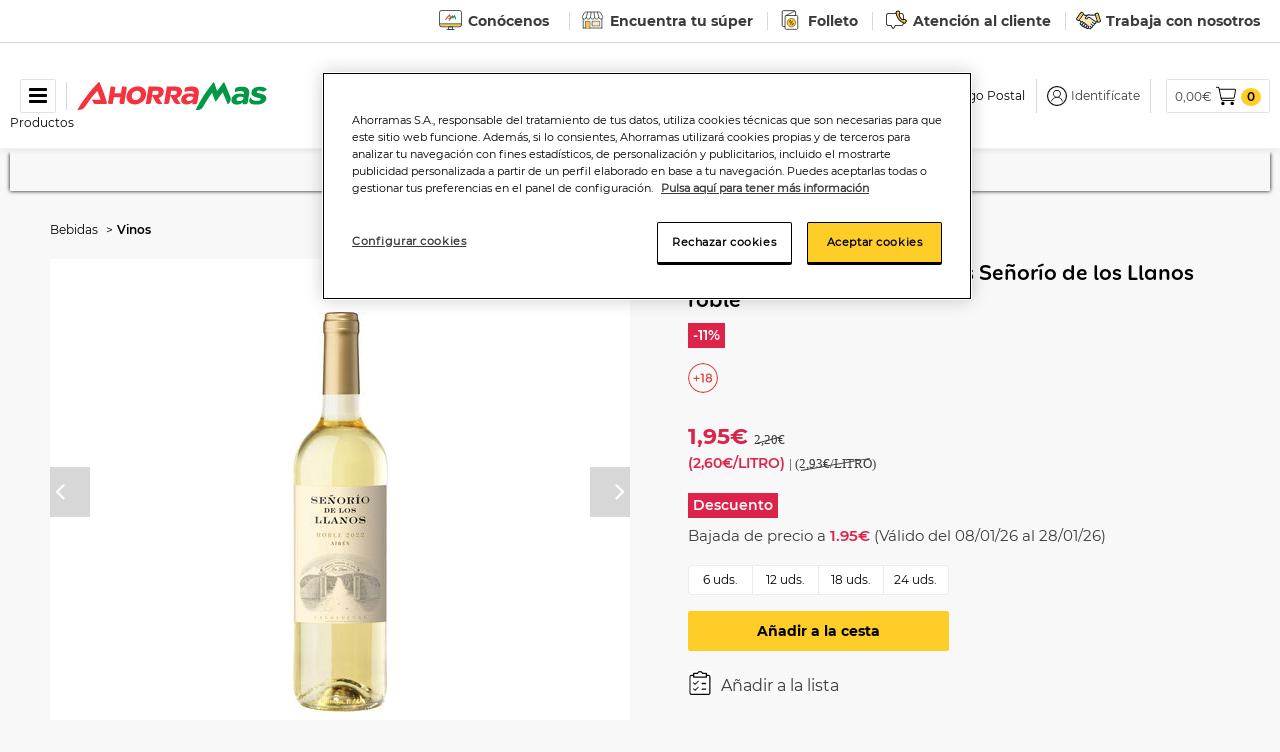

--- FILE ---
content_type: text/html;charset=UTF-8
request_url: https://www.ahorramas.com/vino-blanco-do-valdepenas-senorio-de-los-llanos-roble-54659.html
body_size: 45640
content:





<!DOCTYPE html>
<html lang="es" translate="no">
<head>
<!--[if gt IE 9]><!-->
<script>//common/scripts.isml</script>
<script defer type="text/javascript" src="/on/demandware.static/Sites-Ahorramas-Site/-/es/v1768731032071/js/main.js"></script>

    <script defer type="text/javascript" src="/on/demandware.static/Sites-Ahorramas-Site/-/es/v1768731032071/js/productDetail.js"
        
        >
    </script>

    <script defer type="text/javascript" src="/on/demandware.static/Sites-Ahorramas-Site/-/es/v1768731032071/js/components/weightSelector.js"
        
        >
    </script>

    <script defer type="text/javascript" src="/on/demandware.static/Sites-Ahorramas-Site/-/es/v1768731032071/js/productTile.js"
        
        >
    </script>

    <script defer type="text/javascript" src="/on/demandware.static/Sites-Ahorramas-Site/-/es/v1768731032071/js/cart/cart.js"
        
        >
    </script>

    <script defer type="text/javascript" src="/on/demandware.static/Sites-Ahorramas-Site/-/es/v1768731032071/js/einsteinCarousel.js"
        
        >
    </script>

    <script defer type="text/javascript" src="/on/demandware.static/Sites-Ahorramas-Site/-/es/v1768731032071/js/carousel.js"
        
        >
    </script>


<!--<![endif]-->
<meta charset=UTF-8>

<meta http-equiv="x-ua-compatible" content="ie=edge">

<meta name="viewport" content="width=device-width, initial-scale=1">



  <title>Vino blanco DO Valdepeñas Señorío de los Llanos roble | Ahorramas</title>



    <meta name="description" content="Compra online Vino blanco DO Valdepeñas Señorío de los Llanos roble en nuestro Mercado Online y recíbelo a domicilio en 24h" />


<meta name="keywords" content="Ahorramas"/>


    <link rel="canonical" href="https://www.ahorramas.com/vino-blanco-do-valdepenas-senorio-de-los-llanos-roble-54659.html"/>








    
        <meta property="og:image" content="https://www.ahorramas.com/on/demandware.static/-/Sites-ahorramas-master/default/dw8cabc789/Assets/054659_C1C1/large/d/d/6/b/dd6be1645cd3ee0f35592714ccc751d4419382d7_054659_C1C1.jpg">
    

    
        <meta property="og:type" content="website">
    

    
        <meta name="twitter:card" content="Vino blanco DO Valdepeñas Señorío de los Llanos roble | Ahorramas">
    

    
        <meta name="twitter:title" content="Vino blanco DO Valdepeñas Señorío de los Llanos roble | Ahorramas">
    

    
        <meta property="og:title" content="Vino blanco DO Valdepeñas Señorío de los Llanos roble | Ahorramas">
    

    
        <meta name="description" content="Compra online Vino blanco DO Valdepeñas Señorío de los Llanos roble en nuestro Mercado Online y recíbelo a domicilio en 24h">
    

    

    
        <meta property="og:description" content="Compra online Vino blanco DO Valdepeñas Señorío de los Llanos roble en nuestro Mercado Online y recíbelo a domicilio en 24h">
    

    
        <meta name="twitter:creator" content="Vino blanco DO Valdepeñas Señorío de los Llanos roble | Ahorramas">
    

    
        <meta name="twitter:image" content="https://www.ahorramas.com/on/demandware.static/-/Sites-ahorramas-master/default/dw8cabc789/Assets/054659_C1C1/large/d/d/6/b/dd6be1645cd3ee0f35592714ccc751d4419382d7_054659_C1C1.jpg">
    

    
        <meta name="twitter:site" content="Vino blanco DO Valdepeñas Señorío de los Llanos roble | Ahorramas | Ahorramas">
    

    
        <meta name="twitter:description" content="Vino blanco DO Valdepeñas Señorío de los Llanos roble | Ahorramas">
    

    
        <meta property="og:url" content="https://www.ahorramas.com/on/demandware.store/Sites-Ahorramas-Site/es/__SYSTEM__Page-Render?cid=pdp_vinos&params=%7b%22custom%22%3a%22%7b%5c%22action%5c%22%3a%5c%22Product-Show%5c%22%2c%5c%22queryString%5c%22%3a%5c%22pid%3d54659%5c%22%2c%5c%22locale%5c%22%3a%5c%22es%5c%22%2c%5c%22tracking_consent%5c%22%3anull%2c%5c%22CurrentPageMetaData%5c%22%3a%7b%5c%22title%5c%22%3a%5c%22Vino%20blanco%20DO%20Valdepe%c3%b1as%20Se%c3%b1or%c3%ado%20de%20los%20Llanos%20roble%20%7c%20Ahorramas%5c%22%2c%5c%22description%5c%22%3a%5c%22Compra%20online%20Vino%20blanco%20DO%20Valdepe%c3%b1as%20Se%c3%b1or%c3%ado%20de%20los%20Llanos%20roble%20en%20nuestro%20Mercado%20Online%20y%20rec%c3%adbelo%20a%20domicilio%20en%2024h%5c%22%2c%5c%22keywords%5c%22%3a%5c%22%5c%22%2c%5c%22pageMetaTags%5c%22%3a%5b%7b%7d%2c%7b%7d%2c%7b%7d%2c%7b%7d%2c%7b%7d%2c%7b%7d%2c%7b%7d%2c%7b%7d%2c%7b%7d%2c%7b%7d%2c%7b%7d%5d%7d%7d%22%2c%22aspect_attributes%22%3a%7b%22product%22%3a%2254659%22%7d%7d&vf=e155849ee78857e3a4e19724f5299afc&at=pdp&pt=productDetail | Ahorramas">
    


<link rel="icon" type="image/png" href="/on/demandware.static/Sites-Ahorramas-Site/-/default/dw0de45656/images/favicons/favicon-196.png" sizes="196x196" />
<link rel="icon" type="image/png" href="/on/demandware.static/Sites-Ahorramas-Site/-/default/dw498f0b5e/images/favicons/favicon-32.png" sizes="32x32" />
<link rel="icon" type="image/png" href="/on/demandware.static/Sites-Ahorramas-Site/-/default/dwa7d02b88/images/favicons/favicon-48.png" sizes="48x48" />
<link rel="icon" type="image/png" href="/on/demandware.static/Sites-Ahorramas-Site/-/default/dw419379c0/images/favicons/favicon-16.png" sizes="16x16" />
<link rel="icon" type="image/png" href="/on/demandware.static/Sites-Ahorramas-Site/-/default/dwfdd9fcfe/images/favicons/favicon-128.png" sizes="128x128" />
<link rel="icon" type="image/png" href="/on/demandware.static/Sites-Ahorramas-Site/-/default/dwf1cc5588/images/favicons/favicon-180.png" sizes="180x180" />
<link rel="shortcut icon" type="image/x-icon" href="/on/demandware.static/Sites-Ahorramas-Site/-/default/dw6a92b088/images/favicons/favicon.ico" />

<link rel="stylesheet" href="/on/demandware.static/Sites-Ahorramas-Site/-/es/v1768731032071/css/global.css" />


    <link rel="stylesheet" href="/on/demandware.static/Sites-Ahorramas-Site/-/es/v1768731032071/css/experience/storePage.css"  />

    <link rel="stylesheet" href="/on/demandware.static/Sites-Ahorramas-Site/-/es/v1768731032071/css/product/detail.css"  />

    <link rel="stylesheet" href="/on/demandware.static/Sites-Ahorramas-Site/-/es/v1768731032071/css/experience/components/commerceLayouts/layout.css"  />

    <link rel="stylesheet" href="/on/demandware.static/Sites-Ahorramas-Site/-/es/v1768731032071/css/experience/components/commerceAssets/productTile.css"  />

    <link rel="stylesheet" href="/on/demandware.static/Sites-Ahorramas-Site/-/es/v1768731032071/css/experience/components/commerceLayouts/carousel.css"  />

    <link rel="stylesheet" href="/on/demandware.static/Sites-Ahorramas-Site/-/es/v1768731032071/css/experience/components/einstein/einsteinCarousel.css"  />







<script>
    var pageAction = 'productshow';
    window.dataLayer = window.dataLayer || [];

    // In all cases except Order Confirmation, the data layer should be pushed, so default to that case
    var pushDataLayer = true;
    if (pageAction === 'orderconfirm') {
        // As of now, the correction is for order confirmation only
        pushDataLayer = false;
    }

    if (pushDataLayer) {
        var layerObj;
        
        
    }
</script>


<script>
    window.dataLayer = window.dataLayer || [];
    dataLayer.push({"environment":"production","demandwareID":"abcQ3VjMGuZOM0QfQs4vxcusP1","loggedInState":false,"locale":"es","currency":"EUR","pageLanguage":"en_US","registered":false,"email":"","emailHash":"","user_id":""});
</script>


<!-- Google Tag Manager -->
<script>(function(w,d,s,l,i){w[l]=w[l]||[];w[l].push({'gtm.start':
new Date().getTime(),event:'gtm.js'});var f=d.getElementsByTagName(s)[0],
j=d.createElement(s),dl=l!='dataLayer'?'&l='+l:'';j.async=true;j.src=
'https://www.googletagmanager.com/gtm.js?id='+i+dl;f.parentNode.insertBefore(j,f);
})(window,document,'script','dataLayer','GTM-W6KNVLT');</script>
<!-- End Google Tag Manager -->
<!-- Marketing Cloud Analytics -->
<script type="text/javascript" src="//510005055.collect.igodigital.com/collect.js"></script>
<!-- End Marketing Cloud Analytics -->

<!-- Marketing Cloud Analytics -->
<script type="text/javascript" src="//510005055.collect.igodigital.com/collect.js"></script>
<!-- End Marketing Cloud Analytics -->









<div class="experience-region experience-skin"><div class="experience-component experience-theme-skin"><!-- fonts -->

    <style>  
    @font-face {
        font-family: "Montserrat";
        src: url("/on/demandware.static/Sites-Ahorramas-Site/-/default/dwcaf478bd/fonts/Montserrat-Regular.woff") format('woff'),
             url("/on/demandware.static/Sites-Ahorramas-Site/-/default/dw4dd65164/fonts/Montserrat-Regular.ttf") format('truetype');
        font-display: block;
    }

    @font-face {
        font-family: "Montserrat Bold";
        src: url("/on/demandware.static/Sites-Ahorramas-Site/-/default/dw1c208b5b/fonts/Montserrat-Bold.woff") format('woff'),
             url("/on/demandware.static/Sites-Ahorramas-Site/-/default/dw94938afc/fonts/Montserrat-Bold.ttf") format('truetype');
        font-display: block;
    }

    @font-face {
        font-family: "Montserrat BoldItalic";
        src: url("/on/demandware.static/Sites-Ahorramas-Site/-/default/dwf869c0db/fonts/Montserrat-BoldItalic.woff") format('woff'),
             url("/on/demandware.static/Sites-Ahorramas-Site/-/default/dw645fdc99/fonts/Montserrat-BoldItalic.ttf") format('truetype');
        font-display: block;
    }

    @font-face {
        font-family: "Montserrat Italic";
        src: url("/on/demandware.static/Sites-Ahorramas-Site/-/default/dwafcec3df/fonts/Montserrat-Italic.woff") format('woff'),
             url("/on/demandware.static/Sites-Ahorramas-Site/-/default/dw17c12717/fonts/Montserrat-Italic.ttf") format('truetype');
        font-display: block;
    }

    @font-face {
        font-family: "Montserrat LightItalic";
        src: url("/on/demandware.static/Sites-Ahorramas-Site/-/default/dw61b106c2/fonts/Montserrat-LightItalic.woff") format('woff'),
             url("/on/demandware.static/Sites-Ahorramas-Site/-/default/dw20763fa5/fonts/Montserrat-LightItalic.ttf") format('truetype');
        font-display: block;
    }

    @font-face {
        font-family: "Montserrat Light";
        src: url("/on/demandware.static/Sites-Ahorramas-Site/-/default/dwe21d3067/fonts/Montserrat-Light.woff") format('woff'),
             url("/on/demandware.static/Sites-Ahorramas-Site/-/default/dw952fca63/fonts/Montserrat-Light.ttf") format('truetype');
        font-display: block;
    }

    @font-face {
        font-family: "Montserrat SemiBold";
        src: url("/on/demandware.static/Sites-Ahorramas-Site/-/default/dw1a8c24f3/fonts/Montserrat-SemiBold.woff") format('woff'),
             url("/on/demandware.static/Sites-Ahorramas-Site/-/default/dw700ceb86/fonts/Montserrat-SemiBold.ttf") format('truetype');
        font-display: block;
    }

    @font-face {
        font-family: "Montserrat SemiBoldItalic";
        src: url("/on/demandware.static/Sites-Ahorramas-Site/-/default/dw43dbe4e6/fonts/Montserrat-SemiBoldItalic.woff") format('woff'),
             url("/on/demandware.static/Sites-Ahorramas-Site/-/default/dwfbb6bd02/fonts/Montserrat-SemiBoldItalic.ttf") format('truetype');
        font-display: block;
    }

    @font-face {
        font-family: "Montserrat Medium";
        src: url("/on/demandware.static/Sites-Ahorramas-Site/-/default/dw45142c0f/fonts/Montserrat-Medium.woff") format('woff'),
             url("/on/demandware.static/Sites-Ahorramas-Site/-/default/dwdebbe065/fonts/Montserrat-Medium.ttf") format('truetype');
        font-display: block;
    }

    @font-face {
        font-family: "Montserrat MediumItalic";
        src: url("/on/demandware.static/Sites-Ahorramas-Site/-/default/dwfdf04bca/fonts/Montserrat-MediumItalic.woff") format('woff'),
             url("/on/demandware.static/Sites-Ahorramas-Site/-/default/dwca4d0d50/fonts/Montserrat-MediumItalic.ttf") format('truetype');
        font-display: block;
    }
</style>

    <style>  
    @font-face {
        font-family: "BlackBerryLove";
        src: url("/on/demandware.static/Sites-Ahorramas-Site/-/default/dwb3c387d2/fonts/BlackBerryLove_Medium.woff") format('woff');
        font-display: block;
    }

    @font-face {
        font-family: "BlackBerryLove Italic";
        src: url("/on/demandware.static/Sites-Ahorramas-Site/-/default/dw66694c48/fonts/BlackBerryLove_MediumItalic.woff") format('woff');
        font-display: block;
    }

    @font-face {
        font-family: "BlackBerryLove Bold";
        src: url("/on/demandware.static/Sites-Ahorramas-Site/-/default/dwbcf5fbba/fonts/BlackBerryLove_Bold.woff") format('woff');
        font-display: block;
    }

    @font-face {
        font-family: "BlackBerryLove BoldItalic";
        src: url("/on/demandware.static/Sites-Ahorramas-Site/-/es/v1768731032071/fonts/BlackBerryLove_BoldItalic.woff") format('woff');
        font-display: block;
    }

    @font-face {
        font-family: "BlackBerryLove Semibold";
        src: url("/on/demandware.static/Sites-Ahorramas-Site/-/default/dw9a8783fd/fonts/BlackBerryLove_Semibold.woff") format('woff');
        font-display: block;
    }

    @font-face {
        font-family: "BlackBerryLove SemiboldItalic";
        src: url("/on/demandware.static/Sites-Ahorramas-Site/-/default/dw430c37e6/fonts/BlackBerryLove_SemiboldItalic.woff") format('woff');
        font-display: block;
    }
</style>

<!-- skin variables -->
<style>
:root {
    --skin-primary-color-1: #FFCD27;
    --skin-primary-color-invert-1: #FFFFFF;
    --skin-background-color-1: #f8f8f8;
    --skin-border-color-1: #EEEEEE;
    --skin-link-color-1: #3B3B3B;
    --skin-banner-background-color-1: #FFFFFF;
    --skin-banner-text-color-1: #3B3B3B;
    --skin-menu-color-1-invert: #FFCD27;
    --skin-main-text-color-1: #000;
    --skin-selectbox-background-color-1: #FFFFFF;
    --skin-selectbox-text-color-1: #333333;
    --skin-heading-color-1: #FFCD27;
    --skin-heading-color-1-invert: #fff;
    --skin-price-1: #DC244A;
    --skin-header-font: 'BlackBerryLove Bold';
    --skin-body-font: 'Montserrat';
    --skin-menu-font: 'Montserrat';
}
</style>
</div></div>






<!--link rel="stylesheet" href="/on/demandware.static/Sites-Ahorramas-Site/-/es/v1768731032071/css/skin/skin.css" -->

<link rel="stylesheet" href="/on/demandware.static/Sites-Ahorramas-Site/-/es/v1768731032071/css/ahorramas.css" />

<script type="text/javascript">//<!--
/* <![CDATA[ (head-active_data.js) */
var dw = (window.dw || {});
dw.ac = {
    _analytics: null,
    _events: [],
    _category: "",
    _searchData: "",
    _anact: "",
    _anact_nohit_tag: "",
    _analytics_enabled: "true",
    _timeZone: "Etc/UTC",
    _capture: function(configs) {
        if (Object.prototype.toString.call(configs) === "[object Array]") {
            configs.forEach(captureObject);
            return;
        }
        dw.ac._events.push(configs);
    },
	capture: function() { 
		dw.ac._capture(arguments);
		// send to CQ as well:
		if (window.CQuotient) {
			window.CQuotient.trackEventsFromAC(arguments);
		}
	},
    EV_PRD_SEARCHHIT: "searchhit",
    EV_PRD_DETAIL: "detail",
    EV_PRD_RECOMMENDATION: "recommendation",
    EV_PRD_SETPRODUCT: "setproduct",
    applyContext: function(context) {
        if (typeof context === "object" && context.hasOwnProperty("category")) {
        	dw.ac._category = context.category;
        }
        if (typeof context === "object" && context.hasOwnProperty("searchData")) {
        	dw.ac._searchData = context.searchData;
        }
    },
    setDWAnalytics: function(analytics) {
        dw.ac._analytics = analytics;
    },
    eventsIsEmpty: function() {
        return 0 == dw.ac._events.length;
    }
};
/* ]]> */
// -->
</script>
<script type="text/javascript">//<!--
/* <![CDATA[ (head-cquotient.js) */
var CQuotient = window.CQuotient = {};
CQuotient.clientId = 'bfnh-Ahorramas';
CQuotient.realm = 'BFNH';
CQuotient.siteId = 'Ahorramas';
CQuotient.instanceType = 'prd';
CQuotient.locale = 'es';
CQuotient.fbPixelId = '__UNKNOWN__';
CQuotient.activities = [];
CQuotient.cqcid='';
CQuotient.cquid='';
CQuotient.cqeid='';
CQuotient.cqlid='';
CQuotient.apiHost='api.cquotient.com';
/* Turn this on to test against Staging Einstein */
/* CQuotient.useTest= true; */
CQuotient.useTest = ('true' === 'false');
CQuotient.initFromCookies = function () {
	var ca = document.cookie.split(';');
	for(var i=0;i < ca.length;i++) {
	  var c = ca[i];
	  while (c.charAt(0)==' ') c = c.substring(1,c.length);
	  if (c.indexOf('cqcid=') == 0) {
		CQuotient.cqcid=c.substring('cqcid='.length,c.length);
	  } else if (c.indexOf('cquid=') == 0) {
		  var value = c.substring('cquid='.length,c.length);
		  if (value) {
		  	var split_value = value.split("|", 3);
		  	if (split_value.length > 0) {
			  CQuotient.cquid=split_value[0];
		  	}
		  	if (split_value.length > 1) {
			  CQuotient.cqeid=split_value[1];
		  	}
		  	if (split_value.length > 2) {
			  CQuotient.cqlid=split_value[2];
		  	}
		  }
	  }
	}
}
CQuotient.getCQCookieId = function () {
	if(window.CQuotient.cqcid == '')
		window.CQuotient.initFromCookies();
	return window.CQuotient.cqcid;
};
CQuotient.getCQUserId = function () {
	if(window.CQuotient.cquid == '')
		window.CQuotient.initFromCookies();
	return window.CQuotient.cquid;
};
CQuotient.getCQHashedEmail = function () {
	if(window.CQuotient.cqeid == '')
		window.CQuotient.initFromCookies();
	return window.CQuotient.cqeid;
};
CQuotient.getCQHashedLogin = function () {
	if(window.CQuotient.cqlid == '')
		window.CQuotient.initFromCookies();
	return window.CQuotient.cqlid;
};
CQuotient.trackEventsFromAC = function (/* Object or Array */ events) {
try {
	if (Object.prototype.toString.call(events) === "[object Array]") {
		events.forEach(_trackASingleCQEvent);
	} else {
		CQuotient._trackASingleCQEvent(events);
	}
} catch(err) {}
};
CQuotient._trackASingleCQEvent = function ( /* Object */ event) {
	if (event && event.id) {
		if (event.type === dw.ac.EV_PRD_DETAIL) {
			CQuotient.trackViewProduct( {id:'', alt_id: event.id, type: 'raw_sku'} );
		} // not handling the other dw.ac.* events currently
	}
};
CQuotient.trackViewProduct = function(/* Object */ cqParamData){
	var cq_params = {};
	cq_params.cookieId = CQuotient.getCQCookieId();
	cq_params.userId = CQuotient.getCQUserId();
	cq_params.emailId = CQuotient.getCQHashedEmail();
	cq_params.loginId = CQuotient.getCQHashedLogin();
	cq_params.product = cqParamData.product;
	cq_params.realm = cqParamData.realm;
	cq_params.siteId = cqParamData.siteId;
	cq_params.instanceType = cqParamData.instanceType;
	cq_params.locale = CQuotient.locale;
	
	if(CQuotient.sendActivity) {
		CQuotient.sendActivity(CQuotient.clientId, 'viewProduct', cq_params);
	} else {
		CQuotient.activities.push({activityType: 'viewProduct', parameters: cq_params});
	}
};
/* ]]> */
// -->
</script>


   <script type="application/ld+json">
        {"@context":"http://schema.org/","@type":"Product","name":"Vino blanco DO Valdepeñas Señorío de los Llanos roble","description":"VINO BLANCO DENOMINACION DE ORIGEN VALDEPEÑAS SEÑORIO DE LOS LLANOS 75CL ROBLE","mpn":"54659","sku":"54659","image":["/on/demandware.static/-/Sites-ahorramas-master/default/dw8cabc789/Assets/054659_C1C1/large/d/d/6/b/dd6be1645cd3ee0f35592714ccc751d4419382d7_054659_C1C1.jpg","/on/demandware.static/-/Sites-ahorramas-master/default/dw2c2379de/Assets/054659_EIAh/large/7/0/2/6/702642893a2d8cc62c57c03b630d4bc29a8d1346_054659_EIAh.jpg","https://www.ahorramas.com/dw/image/v2/BFNH_PRD/on/demandware.static/-/Sites-ahorramas-master/default/dw8cabc789/Assets/054659_C1C1/large/d/d/6/b/dd6be1645cd3ee0f35592714ccc751d4419382d7_054659_C1C1.jpg?sw=140&sh=140","https://www.ahorramas.com/dw/image/v2/BFNH_PRD/on/demandware.static/-/Sites-ahorramas-master/default/dw2c2379de/Assets/054659_EIAh/large/7/0/2/6/702642893a2d8cc62c57c03b630d4bc29a8d1346_054659_EIAh.jpg?sw=140&sh=140"],"brand":{"@type":"Brand","name":"SEÑORIO DE LOS LLANOS"},"offers":{"url":{},"itemCondition":"https://schema.org/NewCondition","@type":"Offer","priceCurrency":"EUR","price":"1.95","availability":"http://schema.org/InStock","shippingDetails":{"@type":"OfferShippingDetails","shippingRate":{"@type":"MonetaryAmount","value":"7.1","currency":"EUR"},"shippingDestination":{"@type":"DefinedRegion","addressCountry":"ES"},"deliveryTime":{"@type":"ShippingDeliveryTime","handlingTime":{"@type":"QuantitativeValue","minValue":"1","maxValue":"5"},"transitTime":{"@type":"QuantitativeValue","minValue":"0","maxValue":"1"}}}}}
    </script>


    <script type="application/ld+json">
        {"@context":"http://schema.org/","@type":"BreadcrumbList","itemListElement":[{"@type":"ListItem","position":1,"item":{"id":"https://www.ahorramas.com/bebidas/","name":"Bebidas"}},{"@type":"ListItem","position":2,"item":{"id":"https://www.ahorramas.com/bebidas/vinos/","name":"Vinos"}}]}
    </script>




</head>
<body data-position>
<!-- Google Tag Manager (noscript) -->
<noscript><iframe src="https://www.googletagmanager.com/ns.html?id=GTM-W6KNVLT"
height="0" width="0" style="display:none;visibility:hidden"></iframe></noscript>
<!-- End Google Tag Manager (noscript) -->

<div class="page" data-action="Product-Show" data-querystring="null" >




<div class="top-header-banner">
    <div class="container">
        
    
    <div class="content-asset"><!-- dwMarker="content" dwContentID="4253d234c4f09a089d18f3470f" -->
        <a class="mob-dis-none" href="https://corporativa.ahorramas.com/"  target="_blank"><img alt="" width="25" height="20" src="https://www.ahorramas.com/on/demandware.static/-/Library-Sites-AhorramasSharedLib/default/dw0ee6f220/header/corporativa.svg" title="" />Conócenos</a>
<a class="mob-dis-none" href="https://www.ahorramas.com/encuentra-tu-tienda" ><img alt="" width="25" height="20" src="https://www.ahorramas.com/on/demandware.static/-/Library-Sites-AhorramasSharedLib/default/dw4591c068/header/tienda.svg" title="" />Encuentra tu súper</a> 
<a class="mob-dis-none" href="https://www.ahorramas.com/folletos.html" ><img alt="" width="25" height="20" src="https://www.ahorramas.com/on/demandware.static/-/Library-Sites-AhorramasSharedLib/default/dw97bdabb8/header/folleto.svg" title="" />Folleto</a> 
<a class="mob-dis-none" href="https://www.ahorramas.com/contacta-con-nosotros" ><img alt="" width="25" height="20" src="https://www.ahorramas.com/on/demandware.static/-/Library-Sites-AhorramasSharedLib/default/dwdbb42110/header/contacto.svg" title="" />Atenci&oacute;n al cliente</a>
<a class="mob-dis-none" href="https://empleo.ahorramas.com/"  target="_blank"><img alt="" width="25" height="20" src="https://www.ahorramas.com/on/demandware.static/-/Library-Sites-AhorramasSharedLib/default/dwec0714f1/header/trabajo.svg" title="" />Trabaja con nosotros</a>
<style>

@media (max-width: 576px) { 
.mob-dis-none{
display:none;
}
 }


@include media-breakpoint-up(md) {

        .content-asset {
            text-align: left;
            padding: 5px 0;
            height: auto;
        }

        a {
            padding: 0 10px 0 10px;

            &:first-of-type {
                padding: 0 10px 0 0;
            }
        }
    }






</style>
    </div> <!-- End content-asset -->



    </div>
</div>

<header class="header-section banner-color">
    <nav class="header-navigation fixed-top">
        <div class="header-container container d-flex align-items-center justify-content-between flex-nowrap">

            <div class="header-component navigation-menu text-center">
                <button class="navbar-toggler" type="button" aria-controls="sg-navbar-collapse" aria-expanded="false" aria-label="Toggle navigation">
                    <i class="fa fa-bars" aria-hidden="true"></i>
                </button>
                <p class="mb-0 menu-label font-small-12 d-lg-block">Productos</p>
            </div>

            <div class="header-component brand-logo">
                <a class="logo-home" href="/" title="Ahorramas Volver a la p&aacute;gina principal">
                    <img loading="lazy" width="190" height="28" class="image-logo hidden-sm-down" src="/on/demandware.static/Sites-Ahorramas-Site/-/default/dwcf7e1237/images/logo.svg" alt="Ahorramas" />
                    <img loading="lazy" width="120" height="18" class="image-logo d-md-none" src="/on/demandware.static/Sites-Ahorramas-Site/-/default/dwcf7e1237/images/logo.svg" alt="Ahorramas" />
                </a>
            </div>

            <div class="search header-search-section d-lg-block">
                <div class="site-search">
    <form role="search"
          action="/buscador"
          method="get"
          name="simpleSearch">
        <input class="form-control search-field"
               type="text"
               name="q"
               value=""
               placeholder="Buscar productos"
               role="combobox"
               aria-describedby="search-assistive-text"
               aria-haspopup="listbox"
               aria-owns="search-results"
               aria-expanded="false"
               aria-autocomplete="list"
               aria-activedescendant=""
               aria-controls="search-results"
               aria-label="Introduzca la palabra clave o el art&iacute;culo"
               autocomplete="off" />
        <button type="reset" name="reset-button" class="fa fa-times reset-button d-none" aria-label="Borrar palabras clave de b&uacute;squeda "></button>
        <button type="submit" name="search-button" class="fa fa-search" aria-label="Enviar palabras clave de b&uacute;squeda"></button>
        <div class="suggestions-wrapper" data-url="/on/demandware.store/Sites-Ahorramas-Site/es/SearchServices-GetSuggestions?q="></div>
        <input type="hidden" value="null" name="lang">
    </form>
</div>

            </div>

            <div class="header-component d-md-block d-lg-none header-search-icon"></div>

            <div class="header-component user-section">
                <div class="user-container d-flex align-items-center justify-content-end flex-nowrap">
                    <div class="header-store-section container text-center hidden-md-down">
                        

<input type="hidden" id="isLoggedIn" name="isLoggedIn" value="false" />
<input type="hidden" id="changestoreinfomodal" name="changestoreinfomodal" data-url="https://www.ahorramas.com/on/demandware.store/Sites-Ahorramas-Site/es/Stores-GetInformativeStoreModal" />


    
     
            <div class="view-my-lists d-flex justify-content-center align-items-center">
        <a class="my-lists-label" href="https://www.ahorramas.com/on/demandware.store/Sites-Ahorramas-Site/es/Login-Show?rurl=4">
            Mis pedidos
        </a>
    </div>
    
    <div id="headerSelectStoreModal" class="headerselectstore titlebox d-flex align-items-center justify-content-center justify-content-lg-start"
        data-selectstoremodalurl="https://www.ahorramas.com/on/demandware.store/Sites-Ahorramas-Site/es/Stores-GetSelectStoreModal" 
        data-selectstoreheaderurl="https://www.ahorramas.com/on/demandware.store/Sites-Ahorramas-Site/es/Stores-SelectedStoreHeader"
        data-showstoreselectormodal="true">
        
            <div class="text-nowrap">
                <span class="icon icon-location">Configurar</span> 
            </div>
            <button class="btn btn-link my-store" aria-label="&iquest;D&oacute;nde quieres recibir tu pedido?">
                C&oacute;digo Postal
            </button>
        
    </div>



                    </div>

                    
<div class="navbar-header d-flex align-items-center" data-customer-no="">
    
        <div class="user user-icon d-flex align-items-center">
            <a href="https://www.ahorramas.com/on/demandware.store/Sites-Ahorramas-Site/es/Login-Show" role="button" aria-label="Iniciar sesi&oacute;n">
                <span class="icon icon-user"></span>
                <span class="user-message hidden-md-down">Identif&iacute;cate</span>
            </a>
        </div>
        <input type="hidden" id="showDocIdModal" name="showDocIdModal" value="false"/>
    
</div>


                    <div class="minicart experience d-flex align-items-center" data-action-url="/on/demandware.store/Sites-Ahorramas-Site/es/Cart-MiniCartShow">
                        <a class="minicart-link" href="https://www.ahorramas.com/cart" data-quantity="0" 
    title="Cesta de la compra 0 Art&iacute;culos" 
    aria-label="Cesta de la compra 0 Art&iacute;culos" aria-haspopup="true">
    <span class="minicart-total-price hidden-sm-down">0,00&#8364;</span>
    <span class="icon icon-basket minicart-icon"></span>
</a>
<div class="minicart-container" data-list-name="Carrito desplegable">
    <div class="minicart-total hide-link-med">
        <a class="minicart-link" href="https://www.ahorramas.com/cart" data-quantity="0"
            title="Cesta de la compra 0 Art&iacute;culos" 
            aria-label="Cesta de la compra 0 Art&iacute;culos" aria-haspopup="true">
            <span class="minicart-quantity">
                0
            </span>
        </a>
    </div>
    <div class="cart-json hidden" data-cart="{&quot;itemsquantities&quot;:[]}" style="display:none;"><!--empty--></div>
    <div class="minicart-total hide-no-link">
        <span class="minicart-quantity">
            0
        </span>
    </div>
    <div class="popover popover-bottom"></div>
</div>

                    </div>
                </div>
            </div>
        </div>
    </nav>

    <div class="main-menu navbar-toggleable-md menu-toggleable-left multilevel-dropdown" id="sg-navbar-collapse">
        


<nav class="navbar navbar-expand-md bg-inverse col-12" data-citrusrequesturl="/on/demandware.store/Sites-Ahorramas-Site/es/CitrusAd-RequestBannerAjax?contentStandardId=navigationBanner">
    
    <div class="close-menu d-lg-none d-flex align-items-center justify-content-between flex-nowrap">
        <div class="back">
            <span class="arrow-left d-block"></span>
        </div>
        <div class="menu-logo">
            <img class="image-logo" src="/on/demandware.static/Sites-Ahorramas-Site/-/default/dwcf7e1237/images/logo.svg"
                alt="Ahorramas" />
        </div>
        <div class="close-button">
            <i class="fa fa-times" aria-hidden="true"></i>
        </div>
    </div>
    <div class="menu-group" role="navigation">
        <div class="nav navbar-nav navigation-slder" role="menu">
            
                
                    
                        <div class="nav-item dropdown" role="presentation">
                            <a href="/ofertas/"
                            id="ofertas" role="button" data-toggle="dropdown" aria-haspopup="true"
                            aria-expanded="false" tabindex="0"
                            class="nav-link dropdown-toggle d-flex align-items-left justify-content-md-left
                            flex-md-wrap ">
                            
                            

                            <div class="menu-category-image-container text-md-center"
                                style="background-image: url(/on/demandware.static/Sites-Ahorramas-Site/-/default/dw3953ce89/images/menu/ofertas.svg);">
                                <img class="menu-category-image standard-image" src="/on/demandware.static/Sites-Ahorramas-Site/-/default/dw3953ce89/images/menu/ofertas.svg"
                                    alt="OFERTAS" />
                                <img class="menu-category-image selected-image" src="/on/demandware.static/Sites-Ahorramas-Site/-/default/dw676975d2/images/menu/ofertas-selected.svg"
                                    alt="OFERTAS" />
                            </div>
                            <span class="menu-category-name">OFERTAS</span>
                            </a>
                            
                            

                            


<div class="dropdown-menu" aria-hidden="true" aria-expanded="false">
    <ul class="dropdown-menu-list" role="menu" aria-label="ofertas">
        
            
                
                    <li class="dropdown-item no-subcategory " role="presentation">
                        <a href="/ofertas/alimentacion/" id="ofertas_alimentacion" role="menuitem" class="dropdown-link" tabindex="0">Alimentaci&oacute;n</a>
                    </li>
                
            
        
            
                
                    <li class="dropdown-item no-subcategory " role="presentation">
                        <a href="/ofertas/bebe/" id="ofertas_bebe" role="menuitem" class="dropdown-link" tabindex="0">Beb&eacute;</a>
                    </li>
                
            
        
            
                
                    <li class="dropdown-item no-subcategory " role="presentation">
                        <a href="/ofertas/bebidas/" id="ofertas_bebidas" role="menuitem" class="dropdown-link" tabindex="0">Bebidas</a>
                    </li>
                
            
        
            
                
                    <li class="dropdown-item no-subcategory " role="presentation">
                        <a href="/ofertas/congelados/" id="ofertas_congelados" role="menuitem" class="dropdown-link" tabindex="0">Congelados</a>
                    </li>
                
            
        
            
                
                    <li class="dropdown-item no-subcategory " role="presentation">
                        <a href="/ofertas/cuidado-personal/" id="ofertas_cuidado_personal" role="menuitem" class="dropdown-link" tabindex="0">Cuidado personal</a>
                    </li>
                
            
        
            
                
                    <li class="dropdown-item no-subcategory " role="presentation">
                        <a href="/ofertas/frescos/" id="ofertas_frescos" role="menuitem" class="dropdown-link" tabindex="0">Frescos</a>
                    </li>
                
            
        
            
                
                    <li class="dropdown-item no-subcategory " role="presentation">
                        <a href="/ofertas/hogar/" id="ofertas_hogar" role="menuitem" class="dropdown-link" tabindex="0">Hogar</a>
                    </li>
                
            
        
            
                
                    <li class="dropdown-item no-subcategory " role="presentation">
                        <a href="/ofertas/lacteos/" id="ofertas_lacteos" role="menuitem" class="dropdown-link" tabindex="0">L&aacute;cteos</a>
                    </li>
                
            
        
            
                
                    <li class="dropdown-item no-subcategory " role="presentation">
                        <a href="/ofertas/limpieza/" id="ofertas_limpieza" role="menuitem" class="dropdown-link" tabindex="0">Limpieza</a>
                    </li>
                
            
        
            
                
                    <li class="dropdown-item no-subcategory " role="presentation">
                        <a href="/ofertas/mascotas/" id="ofertas_mascotas" role="menuitem" class="dropdown-link" tabindex="0">Mascotas</a>
                    </li>
                
            
        
    </ul>
</div>
<div class="d-none menu-content-asset menu-asset-ofertas" data-categoryid="ofertas">
    


</div>
                        </div>
                    
                
                    
                        
                    
                
                    
                        <div class="nav-item dropdown" role="presentation">
                            <a href="/frescos/"
                            id="frescos" role="button" data-toggle="dropdown" aria-haspopup="true"
                            aria-expanded="false" tabindex="0"
                            class="nav-link dropdown-toggle d-flex align-items-left justify-content-md-left
                            flex-md-wrap ">
                            
                            

                            <div class="menu-category-image-container text-md-center"
                                style="background-image: url(/on/demandware.static/-/Sites-ahorramas-storefront/default/dw827137d4/menu/FrescosNormalMobile20x20.svg);">
                                <img class="menu-category-image standard-image" src="/on/demandware.static/-/Sites-ahorramas-storefront/default/dw827137d4/menu/FrescosNormalMobile20x20.svg"
                                    alt="Frescos" />
                                <img class="menu-category-image selected-image" src="/on/demandware.static/-/Sites-ahorramas-storefront/default/dwcddc4da9/menu/FrescosPressedMobile20x20.svg"
                                    alt="Frescos" />
                            </div>
                            <span class="menu-category-name">Frescos</span>
                            </a>
                            
                            

                            


<div class="dropdown-menu" aria-hidden="true" aria-expanded="false">
    <ul class="dropdown-menu-list" role="menu" aria-label="frescos">
        
            
                
                    <li class="dropdown-item dropdown " role="presentation">
                        <a href="/frescos/carniceria/" id="carniceria" class="dropdown-link dropdown-toggle" role="button" data-toggle="dropdown" aria-haspopup="true" aria-expanded="false" tabindex="0">Carnicer&iacute;a</a>
                        

                        <div class="dropdown-menu" aria-hidden="true" aria-expanded="false">
    <ul class="dropdown-menu-list" role="menu" aria-label="carniceria">
        
            
                
                    <li class="dropdown-item no-subcategory " role="presentation">
                        <a href="https://www.ahorramas.com/frescos/carniceria/" id="ver_todo_carniceria" role="menuitem" class="dropdown-link" tabindex="0">Ver todo</a>
                    </li>
                
            
        
            
                
                    <li class="dropdown-item no-subcategory " role="presentation">
                        <a href="/frescos/carniceria/pollo/" id="pollo" role="menuitem" class="dropdown-link" tabindex="0">Pollo</a>
                    </li>
                
            
        
            
                
                    <li class="dropdown-item no-subcategory " role="presentation">
                        <a href="/frescos/carniceria/ternera-y-vacuno/" id="ternera_y_vacuno" role="menuitem" class="dropdown-link" tabindex="0">Ternera y vacuno</a>
                    </li>
                
            
        
            
                
                    <li class="dropdown-item no-subcategory " role="presentation">
                        <a href="/frescos/carniceria/cerdo-y-cochinillo/" id="cerdo_y_cochinillo" role="menuitem" class="dropdown-link" tabindex="0">Cerdo y cochinillo</a>
                    </li>
                
            
        
            
                
                    <li class="dropdown-item no-subcategory " role="presentation">
                        <a href="/frescos/carniceria/carne-picada-y-hamburguesas/" id="carne_picada_y_hamburguesas" role="menuitem" class="dropdown-link" tabindex="0">Carne picada y hamburguesas</a>
                    </li>
                
            
        
            
                
                    <li class="dropdown-item no-subcategory " role="presentation">
                        <a href="/frescos/carniceria/conejo-pavo-y-otras-aves/" id="conejo_pavo_y_otras_aves" role="menuitem" class="dropdown-link" tabindex="0">Conejo, pavo y otras aves</a>
                    </li>
                
            
        
            
                
                    <li class="dropdown-item no-subcategory " role="presentation">
                        <a href="/frescos/carniceria/cordero-y-lechal/" id="cordero_y_cabrito" role="menuitem" class="dropdown-link" tabindex="0">Cordero y lechal</a>
                    </li>
                
            
        
            
                
                    <li class="dropdown-item no-subcategory " role="presentation">
                        <a href="/frescos/carniceria/embutidos-frescos/" id="embutidos_frescos" role="menuitem" class="dropdown-link" tabindex="0">Embutidos frescos</a>
                    </li>
                
            
        
            
                
                    <li class="dropdown-item no-subcategory " role="presentation">
                        <a href="/frescos/carniceria/empanados-y-elaborados/" id="empanados_y_elaborados" role="menuitem" class="dropdown-link" tabindex="0">Empanados y Elaborados</a>
                    </li>
                
            
        
            
                
                    <li class="dropdown-item no-subcategory " role="presentation">
                        <a href="/frescos/carniceria/casqueria-y-arreglos/" id="casqueria_y_arreglos" role="menuitem" class="dropdown-link" tabindex="0">Casquer&iacute;a y arreglos</a>
                    </li>
                
            
        
    </ul>
</div>
                    </li>
                
            
        
            
                
                    <li class="dropdown-item dropdown " role="presentation">
                        <a href="/frescos/charcuteria/" id="charcuteria" class="dropdown-link dropdown-toggle" role="button" data-toggle="dropdown" aria-haspopup="true" aria-expanded="false" tabindex="0">Charcuter&iacute;a</a>
                        

                        <div class="dropdown-menu" aria-hidden="true" aria-expanded="false">
    <ul class="dropdown-menu-list" role="menu" aria-label="charcuteria">
        
            
                
                    <li class="dropdown-item no-subcategory " role="presentation">
                        <a href="https://www.ahorramas.com/frescos/charcuteria/" id="ver_todo_charcuteria" role="menuitem" class="dropdown-link" tabindex="0">Ver todo</a>
                    </li>
                
            
        
            
                
                    <li class="dropdown-item dropdown " role="presentation">
                        <a href="/frescos/charcuteria/jamones-y-paletas-curadas/" id="jamones_y_paletillas_curadas" class="dropdown-link dropdown-toggle" role="button" data-toggle="dropdown" aria-haspopup="true" aria-expanded="false" tabindex="0">Jamones y Paletas curadas</a>
                        

                        <div class="dropdown-menu" aria-hidden="true" aria-expanded="false">
    <ul class="dropdown-menu-list" role="menu" aria-label="jamones_y_paletillas_curadas">
        
            
                
                    <li class="dropdown-item no-subcategory " role="presentation">
                        <a href="/frescos/charcuteria/jamones-y-paletas-curadas/jamon-o-paleta-por-pieza/" id="jamon_por_pieza" role="menuitem" class="dropdown-link" tabindex="0">Jam&oacute;n o paleta por PIEZA</a>
                    </li>
                
            
        
            
                
                    <li class="dropdown-item no-subcategory " role="presentation">
                        <a href="/frescos/charcuteria/jamones-y-paletas-curadas/jamon-o-paleta-al-corte/" id="jamon_al_corte" role="menuitem" class="dropdown-link" tabindex="0">Jam&oacute;n o paleta al CORTE</a>
                    </li>
                
            
        
            
        
            
        
            
        
            
                
                    <li class="dropdown-item no-subcategory " role="presentation">
                        <a href="/frescos/charcuteria/jamones-y-paletas-curadas/maletin-de-jamon-o-paleta/" id="maletines_jamon_paleta" role="menuitem" class="dropdown-link" tabindex="0">Malet&iacute;n de jam&oacute;n o paleta</a>
                    </li>
                
            
        
            
                
                    <li class="dropdown-item no-subcategory " role="presentation">
                        <a href="/frescos/charcuteria/jamones-y-paletas-curadas/jamon-y-paleta-envasados/" id="envasados" role="menuitem" class="dropdown-link" tabindex="0">Jam&oacute;n y Paleta envasados</a>
                    </li>
                
            
        
            
        
            
                
                    <li class="dropdown-item no-subcategory " role="presentation">
                        <a href="https://www.ahorramas.com/frescos/charcuteria/jamones-y-paletas-curadas/" id="ver_todo_jamones_y_paletas_curadas" role="menuitem" class="dropdown-link" tabindex="0">Ver todo</a>
                    </li>
                
            
        
    </ul>
</div>
                    </li>
                
            
        
            
                
                    <li class="dropdown-item no-subcategory " role="presentation">
                        <a href="/frescos/charcuteria/fiambres-y-cocidos/" id="fiambres_y_cocidos" role="menuitem" class="dropdown-link" tabindex="0">Fiambres y cocidos</a>
                    </li>
                
            
        
            
                
                    <li class="dropdown-item no-subcategory " role="presentation">
                        <a href="/frescos/charcuteria/curados-y-embutidos/" id="curados_y_embutidos" role="menuitem" class="dropdown-link" tabindex="0">Curados y embutidos</a>
                    </li>
                
            
        
            
                
                    <li class="dropdown-item dropdown " role="presentation">
                        <a href="/frescos/charcuteria/embutidos-ibericos/" id="ibericos" class="dropdown-link dropdown-toggle" role="button" data-toggle="dropdown" aria-haspopup="true" aria-expanded="false" tabindex="0">Embutidos ib&eacute;ricos</a>
                        

                        <div class="dropdown-menu" aria-hidden="true" aria-expanded="false">
    <ul class="dropdown-menu-list" role="menu" aria-label="ibericos">
        
            
        
            
                
                    <li class="dropdown-item no-subcategory " role="presentation">
                        <a href="/frescos/charcuteria/embutidos-ibericos/chorizo/" id="Chorizo" role="menuitem" class="dropdown-link" tabindex="0">Chorizo</a>
                    </li>
                
            
        
            
                
                    <li class="dropdown-item no-subcategory " role="presentation">
                        <a href="/frescos/charcuteria/embutidos-ibericos/jamon-y-paleta/" id="Jamon_y_paletilla" role="menuitem" class="dropdown-link" tabindex="0">Jam&oacute;n y Paleta</a>
                    </li>
                
            
        
            
                
                    <li class="dropdown-item no-subcategory " role="presentation">
                        <a href="/frescos/charcuteria/embutidos-ibericos/lomo/" id="Lomo" role="menuitem" class="dropdown-link" tabindex="0">Lomo</a>
                    </li>
                
            
        
            
                
                    <li class="dropdown-item no-subcategory " role="presentation">
                        <a href="/frescos/charcuteria/embutidos-ibericos/salchichon/" id="salchichon" role="menuitem" class="dropdown-link" tabindex="0">Salchich&oacute;n</a>
                    </li>
                
            
        
    </ul>
</div>
                    </li>
                
            
        
            
                
                    <li class="dropdown-item dropdown " role="presentation">
                        <a href="/frescos/charcuteria/pates-y-sobrasada/" id="pates_y_sobrasada" class="dropdown-link dropdown-toggle" role="button" data-toggle="dropdown" aria-haspopup="true" aria-expanded="false" tabindex="0">Pat&eacute;s y sobrasada</a>
                        

                        <div class="dropdown-menu" aria-hidden="true" aria-expanded="false">
    <ul class="dropdown-menu-list" role="menu" aria-label="pates_y_sobrasada">
        
            
        
            
                
                    <li class="dropdown-item no-subcategory " role="presentation">
                        <a href="/frescos/charcuteria/pates-y-sobrasada/pates-en-conserva/" id="Pates_conserva" role="menuitem" class="dropdown-link" tabindex="0">Pat&eacute;s en conserva</a>
                    </li>
                
            
        
            
                
                    <li class="dropdown-item no-subcategory " role="presentation">
                        <a href="/frescos/charcuteria/pates-y-sobrasada/pates-refrigerados/" id="Pates_refrigerados" role="menuitem" class="dropdown-link" tabindex="0">Pat&eacute;s refrigerados</a>
                    </li>
                
            
        
            
                
                    <li class="dropdown-item no-subcategory " role="presentation">
                        <a href="/frescos/charcuteria/pates-y-sobrasada/sobrasada/" id="Sobrasada" role="menuitem" class="dropdown-link" tabindex="0">Sobrasada</a>
                    </li>
                
            
        
    </ul>
</div>
                    </li>
                
            
        
            
                
                    <li class="dropdown-item no-subcategory " role="presentation">
                        <a href="/frescos/charcuteria/salchichas/" id="salchichas" role="menuitem" class="dropdown-link" tabindex="0">Salchichas</a>
                    </li>
                
            
        
    </ul>
</div>
                    </li>
                
            
        
            
                
                    <li class="dropdown-item dropdown " role="presentation">
                        <a href="/frescos/frutas/" id="frutas" class="dropdown-link dropdown-toggle" role="button" data-toggle="dropdown" aria-haspopup="true" aria-expanded="false" tabindex="0">Frutas</a>
                        

                        <div class="dropdown-menu" aria-hidden="true" aria-expanded="false">
    <ul class="dropdown-menu-list" role="menu" aria-label="frutas">
        
            
                
                    <li class="dropdown-item no-subcategory " role="presentation">
                        <a href="https://www.ahorramas.com/frescos/frutas/" id="ver_todo_frutas" role="menuitem" class="dropdown-link" tabindex="0">Ver todo</a>
                    </li>
                
            
        
            
                
                    <li class="dropdown-item no-subcategory " role="presentation">
                        <a href="/frescos/frutas/platanos-y-uvas/" id="platanos_y_uvas" role="menuitem" class="dropdown-link" tabindex="0">Pl&aacute;tanos y uvas</a>
                    </li>
                
            
        
            
                
                    <li class="dropdown-item no-subcategory " role="presentation">
                        <a href="/frescos/frutas/naranja-limon-y-citricos/" id="naranja_limon_y_citricos" role="menuitem" class="dropdown-link" tabindex="0">Naranja, Lim&oacute;n y c&iacute;tricos</a>
                    </li>
                
            
        
            
                
                    <li class="dropdown-item no-subcategory " role="presentation">
                        <a href="/frescos/frutas/pinas-kiwis-aguacates-y-tropicales/" id="pinas_kiwis_aguacates_y_tropicales" role="menuitem" class="dropdown-link" tabindex="0">Pi&ntilde;as, kiwis, aguacates y tropicales</a>
                    </li>
                
            
        
            
                
                    <li class="dropdown-item no-subcategory " role="presentation">
                        <a href="/frescos/frutas/manzanas-y-peras/" id="manzanas_y_peras" role="menuitem" class="dropdown-link" tabindex="0">Manzanas y peras</a>
                    </li>
                
            
        
            
                
                    <li class="dropdown-item no-subcategory " role="presentation">
                        <a href="/frescos/frutas/fresas-arandanos-y-frutas-del-bosque/" id="fresas_y_frutas_del_bosque" role="menuitem" class="dropdown-link" tabindex="0">Fresas, ar&aacute;ndanos y frutas del bosque</a>
                    </li>
                
            
        
            
                
                    <li class="dropdown-item no-subcategory " role="presentation">
                        <a href="/frescos/frutas/fruta-de-temporada/" id="fruta_de_temporada" role="menuitem" class="dropdown-link" tabindex="0">Fruta de temporada</a>
                    </li>
                
            
        
            
                
                    <li class="dropdown-item no-subcategory " role="presentation">
                        <a href="/frescos/frutas/melon-y-sandia/" id="melon_y_sandia" role="menuitem" class="dropdown-link" tabindex="0">Mel&oacute;n y sand&iacute;a</a>
                    </li>
                
            
        
            
        
    </ul>
</div>
                    </li>
                
            
        
            
                
                    <li class="dropdown-item dropdown " role="presentation">
                        <a href="/frescos/verduras-y-hortalizas/" id="verduras_y_hortalizas" class="dropdown-link dropdown-toggle" role="button" data-toggle="dropdown" aria-haspopup="true" aria-expanded="false" tabindex="0">Verduras y Hortalizas</a>
                        

                        <div class="dropdown-menu" aria-hidden="true" aria-expanded="false">
    <ul class="dropdown-menu-list" role="menu" aria-label="verduras_y_hortalizas">
        
            
                
                    <li class="dropdown-item no-subcategory " role="presentation">
                        <a href="https://www.ahorramas.com/frescos/verduras-y-hortalizas/" id="ver_todo_verduras" role="menuitem" class="dropdown-link" tabindex="0">Ver todo</a>
                    </li>
                
            
        
            
                
                    <li class="dropdown-item no-subcategory " role="presentation">
                        <a href="/frescos/verduras-y-hortalizas/tomates-y-pepinos/" id="tomates_y_pepinos" role="menuitem" class="dropdown-link" tabindex="0">Tomates y pepinos</a>
                    </li>
                
            
        
            
                
                    <li class="dropdown-item no-subcategory " role="presentation">
                        <a href="/frescos/verduras-y-hortalizas/patatas-ajos-y-cebollas/" id="patatas_ajos_y_cebollas" role="menuitem" class="dropdown-link" tabindex="0">Patatas, ajos y cebollas</a>
                    </li>
                
            
        
            
                
                    <li class="dropdown-item no-subcategory " role="presentation">
                        <a href="/frescos/verduras-y-hortalizas/pimientos-calabacin-y-berenjenas/" id="pimientos_calabacin_y_berenjenas" role="menuitem" class="dropdown-link" tabindex="0">Pimientos, calabac&iacute;n y berenjenas</a>
                    </li>
                
            
        
            
                
                    <li class="dropdown-item no-subcategory " role="presentation">
                        <a href="/frescos/verduras-y-hortalizas/brocoli-coliflor-y-repollo/" id="brocoli_coliflor_y_repollo" role="menuitem" class="dropdown-link" tabindex="0">Br&oacute;coli, coliflor y repollo</a>
                    </li>
                
            
        
            
                
                    <li class="dropdown-item no-subcategory " role="presentation">
                        <a href="/frescos/verduras-y-hortalizas/judias-verdes-y-zanahorias/" id="judias_verdes_y_zanahorias" role="menuitem" class="dropdown-link" tabindex="0">Jud&iacute;as verdes y zanahorias</a>
                    </li>
                
            
        
            
                
                    <li class="dropdown-item no-subcategory " role="presentation">
                        <a href="/frescos/verduras-y-hortalizas/champinones-y-setas/" id="champinones_y_setas" role="menuitem" class="dropdown-link" tabindex="0">Champi&ntilde;ones y setas</a>
                    </li>
                
            
        
            
                
                    <li class="dropdown-item no-subcategory " role="presentation">
                        <a href="/frescos/verduras-y-hortalizas/lechugas-y-ensaladas/" id="ensaladas_y_verduras_preparadas" role="menuitem" class="dropdown-link" tabindex="0">Lechugas y ensaladas</a>
                    </li>
                
            
        
            
                
                    <li class="dropdown-item no-subcategory " role="presentation">
                        <a href="/frescos/verduras-y-hortalizas/otras-verduras-y-hortalizas/" id="otras_verduras_y_hortalizas" role="menuitem" class="dropdown-link" tabindex="0">Otras verduras y hortalizas</a>
                    </li>
                
            
        
            
                
                    <li class="dropdown-item no-subcategory " role="presentation">
                        <a href="/frescos/verduras-y-hortalizas/hierbas-aromaticas/" id="hierbas_aromaticas" role="menuitem" class="dropdown-link" tabindex="0">Hierbas arom&aacute;ticas</a>
                    </li>
                
            
        
            
                
                    <li class="dropdown-item no-subcategory " role="presentation">
                        <a href="/frescos/verduras-y-hortalizas/gazpacho-y-salmorejo/" id="gazpachos_y_salmorejos" role="menuitem" class="dropdown-link" tabindex="0">Gazpacho y salmorejo</a>
                    </li>
                
            
        
            
                
                    <li class="dropdown-item no-subcategory " role="presentation">
                        <a href="/frescos/verduras-y-hortalizas/productos-veganos-y-vegetarianos/" id="productos_veganos_y_vegetarianos" role="menuitem" class="dropdown-link" tabindex="0">Productos veganos y vegetarianos</a>
                    </li>
                
            
        
            
                
                    <li class="dropdown-item no-subcategory " role="presentation">
                        <a href="/frescos/verduras-y-hortalizas/verduras-de-temporada/" id="verduras_de_temporada" role="menuitem" class="dropdown-link" tabindex="0">Verduras de temporada</a>
                    </li>
                
            
        
            
                
                    <li class="dropdown-item no-subcategory " role="presentation">
                        <a href="/frescos/verduras-y-hortalizas/verduras-preparadas/" id="verduras_preparadas" role="menuitem" class="dropdown-link" tabindex="0">Verduras preparadas</a>
                    </li>
                
            
        
    </ul>
</div>
                    </li>
                
            
        
            
                
                    <li class="dropdown-item dropdown " role="presentation">
                        <a href="/frescos/pescado-y-mariscos/" id="pescado_y_mariscos" class="dropdown-link dropdown-toggle" role="button" data-toggle="dropdown" aria-haspopup="true" aria-expanded="false" tabindex="0">Pescado y Mariscos</a>
                        

                        <div class="dropdown-menu" aria-hidden="true" aria-expanded="false">
    <ul class="dropdown-menu-list" role="menu" aria-label="pescado_y_mariscos">
        
            
                
                    <li class="dropdown-item no-subcategory " role="presentation">
                        <a href="https://www.ahorramas.com/frescos/pescado-y-mariscos/" id="ver_todo_pescados_mariscos" role="menuitem" class="dropdown-link" tabindex="0">Ver todo</a>
                    </li>
                
            
        
            
                
                    <li class="dropdown-item no-subcategory " role="presentation">
                        <a href="/frescos/pescado-y-mariscos/merluza-y-otro-pescado-blanco/" id="merluza_y_otro_pescado_blanco" role="menuitem" class="dropdown-link" tabindex="0">Merluza y otro pescado blanco</a>
                    </li>
                
            
        
            
                
                    <li class="dropdown-item no-subcategory " role="presentation">
                        <a href="/frescos/pescado-y-mariscos/salmon-y-otro-pescado-azul/" id="salmon_y_otro_pesacdo_azul" role="menuitem" class="dropdown-link" tabindex="0">Salm&oacute;n y otro pescado azul</a>
                    </li>
                
            
        
            
                
                    <li class="dropdown-item no-subcategory " role="presentation">
                        <a href="/frescos/pescado-y-mariscos/marisco/" id="marisco" role="menuitem" class="dropdown-link" tabindex="0">Marisco</a>
                    </li>
                
            
        
            
                
                    <li class="dropdown-item no-subcategory " role="presentation">
                        <a href="/frescos/pescado-y-mariscos/marisco-de-concha/" id="marisco_de_concha" role="menuitem" class="dropdown-link" tabindex="0">Marisco de concha</a>
                    </li>
                
            
        
            
                
                    <li class="dropdown-item no-subcategory " role="presentation">
                        <a href="/frescos/pescado-y-mariscos/pulpo-calamar-y-sepia/" id="pulpo_calamar_y_sepia" role="menuitem" class="dropdown-link" tabindex="0">Pulpo, calamar y sepia</a>
                    </li>
                
            
        
            
                
                    <li class="dropdown-item no-subcategory " role="presentation">
                        <a href="/frescos/pescado-y-mariscos/preparados-y-elaborados-de-pescado-y-marisco/" id="preparados_y_elaborados_de_pescado_y_marisco" role="menuitem" class="dropdown-link" tabindex="0">Preparados y elaborados de pescado y marisco</a>
                    </li>
                
            
        
            
                
                    <li class="dropdown-item no-subcategory " role="presentation">
                        <a href="/frescos/pescado-y-mariscos/ahumados-y-salazones/" id="ahumados_y_salazones" role="menuitem" class="dropdown-link" tabindex="0">Ahumados y salazones</a>
                    </li>
                
            
        
    </ul>
</div>
                    </li>
                
            
        
            
                
                    <li class="dropdown-item dropdown " role="presentation">
                        <a href="/frescos/quesos/" id="quesos" class="dropdown-link dropdown-toggle" role="button" data-toggle="dropdown" aria-haspopup="true" aria-expanded="false" tabindex="0">Quesos</a>
                        

                        <div class="dropdown-menu" aria-hidden="true" aria-expanded="false">
    <ul class="dropdown-menu-list" role="menu" aria-label="quesos">
        
            
                
                    <li class="dropdown-item no-subcategory " role="presentation">
                        <a href="https://www.ahorramas.com/frescos/quesos/" id="ver_todo_quesos" role="menuitem" class="dropdown-link" tabindex="0">Ver todo</a>
                    </li>
                
            
        
            
                
                    <li class="dropdown-item no-subcategory " role="presentation">
                        <a href="/frescos/quesos/quesos-curados-y-viejos/" id="curado_y_viejo" role="menuitem" class="dropdown-link" tabindex="0">Quesos curados y viejos</a>
                    </li>
                
            
        
            
                
                    <li class="dropdown-item no-subcategory " role="presentation">
                        <a href="/frescos/quesos/quesos-semicurados/" id="semicurado" role="menuitem" class="dropdown-link" tabindex="0">Quesos semicurados</a>
                    </li>
                
            
        
            
                
                    <li class="dropdown-item dropdown " role="presentation">
                        <a href="/frescos/quesos/quesos-tiernos-y-blandos/" id="tierno" class="dropdown-link dropdown-toggle" role="button" data-toggle="dropdown" aria-haspopup="true" aria-expanded="false" tabindex="0">Quesos tiernos y blandos</a>
                        

                        <div class="dropdown-menu" aria-hidden="true" aria-expanded="false">
    <ul class="dropdown-menu-list" role="menu" aria-label="tierno">
        
            
        
            
                
                    <li class="dropdown-item no-subcategory " role="presentation">
                        <a href="/frescos/quesos/quesos-tiernos-y-blandos/quesos-blandos/" id="Blandos" role="menuitem" class="dropdown-link" tabindex="0">Quesos blandos</a>
                    </li>
                
            
        
            
                
                    <li class="dropdown-item no-subcategory " role="presentation">
                        <a href="/frescos/quesos/quesos-tiernos-y-blandos/quesos-tiernos/" id="Tiernos" role="menuitem" class="dropdown-link" tabindex="0">Quesos tiernos</a>
                    </li>
                
            
        
    </ul>
</div>
                    </li>
                
            
        
            
                
                    <li class="dropdown-item no-subcategory " role="presentation">
                        <a href="/frescos/quesos/quesos-internacionales/" id="quesos_internacionales" role="menuitem" class="dropdown-link" tabindex="0">Quesos internacionales</a>
                    </li>
                
            
        
            
                
                    <li class="dropdown-item no-subcategory " role="presentation">
                        <a href="/frescos/quesos/quesos-en-barra-y-frescos/" id="queso_en_barra_y_frescos" role="menuitem" class="dropdown-link" tabindex="0">Quesos en barra y frescos</a>
                    </li>
                
            
        
            
                
                    <li class="dropdown-item no-subcategory " role="presentation">
                        <a href="/frescos/quesos/quesos-en-lonchas-rallados-y-untables/" id="queso_en_lonchas_rallado_y_untables" role="menuitem" class="dropdown-link" tabindex="0">Quesos en lonchas, rallados y untables</a>
                    </li>
                
            
        
            
                
                    <li class="dropdown-item no-subcategory " role="presentation">
                        <a href="/frescos/quesos/quesos-infantiles-y-porciones/" id="quesos_infantiles_y_porciones" role="menuitem" class="dropdown-link" tabindex="0">Quesos infantiles y porciones</a>
                    </li>
                
            
        
    </ul>
</div>
                    </li>
                
            
        
            
                
                    <li class="dropdown-item dropdown " role="presentation">
                        <a href="/frescos/huevos/" id="huevos" class="dropdown-link dropdown-toggle" role="button" data-toggle="dropdown" aria-haspopup="true" aria-expanded="false" tabindex="0">Huevos</a>
                        

                        <div class="dropdown-menu" aria-hidden="true" aria-expanded="false">
    <ul class="dropdown-menu-list" role="menu" aria-label="huevos">
        
            
                
                    <li class="dropdown-item no-subcategory " role="presentation">
                        <a href="/frescos/huevos/huevos-de-suelo/" id="huevos_de_suelo" role="menuitem" class="dropdown-link" tabindex="0">Huevos de suelo</a>
                    </li>
                
            
        
            
                
                    <li class="dropdown-item no-subcategory " role="presentation">
                        <a href="/frescos/huevos/camperos-y-ecologicos/" id="camperos_y_ecologicos" role="menuitem" class="dropdown-link" tabindex="0">Camperos y ecol&oacute;gicos</a>
                    </li>
                
            
        
            
                
                    <li class="dropdown-item no-subcategory " role="presentation">
                        <a href="/frescos/huevos/claras/" id="claras" role="menuitem" class="dropdown-link" tabindex="0">Claras</a>
                    </li>
                
            
        
            
                
                    <li class="dropdown-item no-subcategory " role="presentation">
                        <a href="/frescos/huevos/huevos-cocidos/" id="huevos_cocidos" role="menuitem" class="dropdown-link" tabindex="0">Huevos cocidos</a>
                    </li>
                
            
        
            
                
                    <li class="dropdown-item no-subcategory " role="presentation">
                        <a href="/frescos/huevos/huevos-de-codorniz/" id="huevos_de_codorniz" role="menuitem" class="dropdown-link" tabindex="0">Huevos de codorniz</a>
                    </li>
                
            
        
    </ul>
</div>
                    </li>
                
            
        
            
                
                    <li class="dropdown-item no-subcategory " role="presentation">
                        <a href="https://www.ahorramas.com/frescos/" id="Ver_todo_frescos" role="menuitem" class="dropdown-link" tabindex="0">Ver todo</a>
                    </li>
                
            
        
    </ul>
</div>
<div class="d-none menu-content-asset menu-asset-frescos" data-categoryid="frescos">
    


</div>
                        </div>
                    
                
                    
                        <div class="nav-item dropdown" role="presentation">
                            <a href="/alimentacion/"
                            id="alimentacion" role="button" data-toggle="dropdown" aria-haspopup="true"
                            aria-expanded="false" tabindex="0"
                            class="nav-link dropdown-toggle d-flex align-items-left justify-content-md-left
                            flex-md-wrap ">
                            
                            

                            <div class="menu-category-image-container text-md-center"
                                style="background-image: url(/on/demandware.static/Sites-Ahorramas-Site/-/default/dw0808c3e9/images/menu/alimentacion.svg);">
                                <img class="menu-category-image standard-image" src="/on/demandware.static/Sites-Ahorramas-Site/-/default/dw0808c3e9/images/menu/alimentacion.svg"
                                    alt="Alimentaci&oacute;n" />
                                <img class="menu-category-image selected-image" src="/on/demandware.static/Sites-Ahorramas-Site/-/default/dwb9cb5a37/images/menu/alimentacion-selected.svg"
                                    alt="Alimentaci&oacute;n" />
                            </div>
                            <span class="menu-category-name">Alimentaci&oacute;n</span>
                            </a>
                            
                            

                            


<div class="dropdown-menu" aria-hidden="true" aria-expanded="false">
    <ul class="dropdown-menu-list" role="menu" aria-label="alimentacion">
        
            
                
                    <li class="dropdown-item dropdown " role="presentation">
                        <a href="/alimentacion/aceite-vinagre-y-sal/" id="aceite_vinagre_y_sal" class="dropdown-link dropdown-toggle" role="button" data-toggle="dropdown" aria-haspopup="true" aria-expanded="false" tabindex="0">Aceite, Vinagre y sal</a>
                        

                        <div class="dropdown-menu" aria-hidden="true" aria-expanded="false">
    <ul class="dropdown-menu-list" role="menu" aria-label="aceite_vinagre_y_sal">
        
            
                
                    <li class="dropdown-item no-subcategory " role="presentation">
                        <a href="https://www.ahorramas.com/alimentacion/aceite-vinagre-y-sal/" id="ver_todo_aceite_vinagre_sal" role="menuitem" class="dropdown-link" tabindex="0">Ver todo</a>
                    </li>
                
            
        
            
                
                    <li class="dropdown-item dropdown " role="presentation">
                        <a href="/alimentacion/aceite-vinagre-y-sal/aceites/" id="Aceites" class="dropdown-link dropdown-toggle" role="button" data-toggle="dropdown" aria-haspopup="true" aria-expanded="false" tabindex="0">Aceites</a>
                        

                        <div class="dropdown-menu" aria-hidden="true" aria-expanded="false">
    <ul class="dropdown-menu-list" role="menu" aria-label="Aceites">
        
            
                
                    <li class="dropdown-item no-subcategory " role="presentation">
                        <a href="https://www.ahorramas.com/alimentacion/aceite-vinagre-y-sal/aceites/" id="ver_todo_aceites" role="menuitem" class="dropdown-link" tabindex="0">Ver todo</a>
                    </li>
                
            
        
            
                
                    <li class="dropdown-item no-subcategory " role="presentation">
                        <a href="/alimentacion/aceite-vinagre-y-sal/aceites/aceite-de-oliva/" id="aceite_de_oliva" role="menuitem" class="dropdown-link" tabindex="0">Aceite de oliva</a>
                    </li>
                
            
        
            
                
                    <li class="dropdown-item no-subcategory " role="presentation">
                        <a href="/alimentacion/aceite-vinagre-y-sal/aceites/aceite-de-oliva-virgen-y-virgen-extra/" id="aceite_de_oliva_virgen_y_virgen_extra" role="menuitem" class="dropdown-link" tabindex="0">Aceite de oliva virgen y virgen extra</a>
                    </li>
                
            
        
            
                
                    <li class="dropdown-item no-subcategory " role="presentation">
                        <a href="/alimentacion/aceite-vinagre-y-sal/aceites/aceite-de-girasol/" id="aceite_de_girasol" role="menuitem" class="dropdown-link" tabindex="0">Aceite de girasol</a>
                    </li>
                
            
        
            
                
                    <li class="dropdown-item no-subcategory " role="presentation">
                        <a href="/alimentacion/aceite-vinagre-y-sal/aceites/otros-aceites/" id="otros_aceites" role="menuitem" class="dropdown-link" tabindex="0">Otros aceites</a>
                    </li>
                
            
        
    </ul>
</div>
                    </li>
                
            
        
            
                
                    <li class="dropdown-item dropdown " role="presentation">
                        <a href="/alimentacion/aceite-vinagre-y-sal/vinagres/" id="Vinagres" class="dropdown-link dropdown-toggle" role="button" data-toggle="dropdown" aria-haspopup="true" aria-expanded="false" tabindex="0">Vinagres</a>
                        

                        <div class="dropdown-menu" aria-hidden="true" aria-expanded="false">
    <ul class="dropdown-menu-list" role="menu" aria-label="Vinagres">
        
            
                
                    <li class="dropdown-item no-subcategory " role="presentation">
                        <a href="https://www.ahorramas.com/alimentacion/aceite-vinagre-y-sal/vinagres/" id="ver_todo_vinagres" role="menuitem" class="dropdown-link" tabindex="0">Ver todo</a>
                    </li>
                
            
        
            
                
                    <li class="dropdown-item no-subcategory " role="presentation">
                        <a href="/alimentacion/aceite-vinagre-y-sal/vinagres/vinagre-de-vino-y-de-jerez/" id="vinagre_de_vino_y_de_jerez" role="menuitem" class="dropdown-link" tabindex="0">Vinagre de vino y de Jerez</a>
                    </li>
                
            
        
            
                
                    <li class="dropdown-item no-subcategory " role="presentation">
                        <a href="/alimentacion/aceite-vinagre-y-sal/vinagres/vinagre-balsamico/" id="vinagre_balsamico" role="menuitem" class="dropdown-link" tabindex="0">Vinagre bals&aacute;mico</a>
                    </li>
                
            
        
            
                
                    <li class="dropdown-item no-subcategory " role="presentation">
                        <a href="/alimentacion/aceite-vinagre-y-sal/vinagres/vinagre-de-manzana/" id="vinagre_de_manzana" role="menuitem" class="dropdown-link" tabindex="0">Vinagre de manzana</a>
                    </li>
                
            
        
            
                
                    <li class="dropdown-item no-subcategory " role="presentation">
                        <a href="/alimentacion/aceite-vinagre-y-sal/vinagres/otros-aderezos/" id="otros_aderezos" role="menuitem" class="dropdown-link" tabindex="0">Otros aderezos</a>
                    </li>
                
            
        
    </ul>
</div>
                    </li>
                
            
        
            
                
                    <li class="dropdown-item no-subcategory " role="presentation">
                        <a href="/alimentacion/aceite-vinagre-y-sal/sal/" id="sal" role="menuitem" class="dropdown-link" tabindex="0">Sal</a>
                    </li>
                
            
        
            
                
                    <li class="dropdown-item no-subcategory " role="presentation">
                        <a href="/alimentacion/aceite-vinagre-y-sal/sal-de-frutas-y-bicarbonato/" id="sal_de_frutas_y_bicarbonato" role="menuitem" class="dropdown-link" tabindex="0">Sal de frutas y bicarbonato</a>
                    </li>
                
            
        
    </ul>
</div>
                    </li>
                
            
        
            
                
                    <li class="dropdown-item dropdown " role="presentation">
                        <a href="/alimentacion/aperitivos-y-frutos-secos/" id="aperitivos_y_frutos_secos" class="dropdown-link dropdown-toggle" role="button" data-toggle="dropdown" aria-haspopup="true" aria-expanded="false" tabindex="0">Aperitivos y Frutos Secos</a>
                        

                        <div class="dropdown-menu" aria-hidden="true" aria-expanded="false">
    <ul class="dropdown-menu-list" role="menu" aria-label="aperitivos_y_frutos_secos">
        
            
                
                    <li class="dropdown-item no-subcategory " role="presentation">
                        <a href="https://www.ahorramas.com/alimentacion/aperitivos-y-frutos-secos/" id="ver_todo_aperticos_frutos_secos" role="menuitem" class="dropdown-link" tabindex="0">Ver todo</a>
                    </li>
                
            
        
            
                
                    <li class="dropdown-item dropdown " role="presentation">
                        <a href="/alimentacion/aperitivos-y-frutos-secos/patatas-fritas/" id="patatas_fritas" class="dropdown-link dropdown-toggle" role="button" data-toggle="dropdown" aria-haspopup="true" aria-expanded="false" tabindex="0">Patatas fritas</a>
                        

                        <div class="dropdown-menu" aria-hidden="true" aria-expanded="false">
    <ul class="dropdown-menu-list" role="menu" aria-label="patatas_fritas">
        
            
                
                    <li class="dropdown-item no-subcategory " role="presentation">
                        <a href="https://www.ahorramas.com/alimentacion/aperitivos-y-frutos-secos/patatas-fritas/" id="ver_todo_patatas_fritas" role="menuitem" class="dropdown-link" tabindex="0">Ver todo</a>
                    </li>
                
            
        
            
                
                    <li class="dropdown-item no-subcategory " role="presentation">
                        <a href="/alimentacion/aperitivos-y-frutos-secos/patatas-fritas/gourmet/" id="gourmet" role="menuitem" class="dropdown-link" tabindex="0">Gourmet</a>
                    </li>
                
            
        
            
                
                    <li class="dropdown-item no-subcategory " role="presentation">
                        <a href="/alimentacion/aperitivos-y-frutos-secos/patatas-fritas/lisas/" id="lisas" role="menuitem" class="dropdown-link" tabindex="0">Lisas</a>
                    </li>
                
            
        
            
                
                    <li class="dropdown-item no-subcategory " role="presentation">
                        <a href="/alimentacion/aperitivos-y-frutos-secos/patatas-fritas/onduladas/" id="onduladas" role="menuitem" class="dropdown-link" tabindex="0">Onduladas</a>
                    </li>
                
            
        
            
                
                    <li class="dropdown-item no-subcategory " role="presentation">
                        <a href="/alimentacion/aperitivos-y-frutos-secos/patatas-fritas/sabores/" id="sabores" role="menuitem" class="dropdown-link" tabindex="0">Sabores</a>
                    </li>
                
            
        
    </ul>
</div>
                    </li>
                
            
        
            
                
                    <li class="dropdown-item dropdown " role="presentation">
                        <a href="/alimentacion/aperitivos-y-frutos-secos/aceitunas-y-encurtidos/" id="aceitunas_y_encurtidos" class="dropdown-link dropdown-toggle" role="button" data-toggle="dropdown" aria-haspopup="true" aria-expanded="false" tabindex="0">Aceitunas y encurtidos</a>
                        

                        <div class="dropdown-menu" aria-hidden="true" aria-expanded="false">
    <ul class="dropdown-menu-list" role="menu" aria-label="aceitunas_y_encurtidos">
        
            
                
                    <li class="dropdown-item no-subcategory " role="presentation">
                        <a href="https://www.ahorramas.com/alimentacion/aperitivos-y-frutos-secos/aceitunas-y-encurtidos/" id="ver_todo_aceitunas_encurtidos" role="menuitem" class="dropdown-link" tabindex="0">Ver todo</a>
                    </li>
                
            
        
            
                
                    <li class="dropdown-item no-subcategory " role="presentation">
                        <a href="/alimentacion/aperitivos-y-frutos-secos/aceitunas-y-encurtidos/aceitunas-alinadas/" id="aceitunas_alinadas" role="menuitem" class="dropdown-link" tabindex="0">Aceitunas ali&ntilde;adas</a>
                    </li>
                
            
        
            
                
                    <li class="dropdown-item no-subcategory " role="presentation">
                        <a href="/alimentacion/aperitivos-y-frutos-secos/aceitunas-y-encurtidos/aceitunas-negras/" id="aceitunas_negras" role="menuitem" class="dropdown-link" tabindex="0">Aceitunas negras</a>
                    </li>
                
            
        
            
                
                    <li class="dropdown-item no-subcategory " role="presentation">
                        <a href="/alimentacion/aperitivos-y-frutos-secos/aceitunas-y-encurtidos/aceitunas-rellenas/" id="aceitunas_rellenas" role="menuitem" class="dropdown-link" tabindex="0">Aceitunas rellenas</a>
                    </li>
                
            
        
            
                
                    <li class="dropdown-item no-subcategory " role="presentation">
                        <a href="/alimentacion/aperitivos-y-frutos-secos/aceitunas-y-encurtidos/aceitunas-verdes---manzanilla/" id="aceitunas_verdes_manzanilla" role="menuitem" class="dropdown-link" tabindex="0">Aceitunas verdes - manzanilla</a>
                    </li>
                
            
        
            
                
                    <li class="dropdown-item no-subcategory " role="presentation">
                        <a href="/alimentacion/aperitivos-y-frutos-secos/aceitunas-y-encurtidos/banderillas/" id="banderillas" role="menuitem" class="dropdown-link" tabindex="0">Banderillas</a>
                    </li>
                
            
        
            
                
                    <li class="dropdown-item no-subcategory " role="presentation">
                        <a href="/alimentacion/aperitivos-y-frutos-secos/aceitunas-y-encurtidos/berenjenas/" id="berenjenas" role="menuitem" class="dropdown-link" tabindex="0">Berenjenas</a>
                    </li>
                
            
        
            
                
                    <li class="dropdown-item no-subcategory " role="presentation">
                        <a href="/alimentacion/aperitivos-y-frutos-secos/aceitunas-y-encurtidos/otros-encurtidos/" id="otros_encurtidos" role="menuitem" class="dropdown-link" tabindex="0">Otros encurtidos</a>
                    </li>
                
            
        
            
                
                    <li class="dropdown-item no-subcategory " role="presentation">
                        <a href="/alimentacion/aperitivos-y-frutos-secos/aceitunas-y-encurtidos/pepinillos/" id="pepinillos" role="menuitem" class="dropdown-link" tabindex="0">Pepinillos</a>
                    </li>
                
            
        
    </ul>
</div>
                    </li>
                
            
        
            
                
                    <li class="dropdown-item dropdown " role="presentation">
                        <a href="/alimentacion/aperitivos-y-frutos-secos/frutos-secos/" id="frutos_secos" class="dropdown-link dropdown-toggle" role="button" data-toggle="dropdown" aria-haspopup="true" aria-expanded="false" tabindex="0">Frutos secos</a>
                        

                        <div class="dropdown-menu" aria-hidden="true" aria-expanded="false">
    <ul class="dropdown-menu-list" role="menu" aria-label="frutos_secos">
        
            
                
                    <li class="dropdown-item no-subcategory " role="presentation">
                        <a href="https://www.ahorramas.com/alimentacion/aperitivos-y-frutos-secos/frutos-secos/" id="ver_todo_frutos_secos" role="menuitem" class="dropdown-link" tabindex="0">Ver todo</a>
                    </li>
                
            
        
            
                
                    <li class="dropdown-item no-subcategory " role="presentation">
                        <a href="/alimentacion/aperitivos-y-frutos-secos/frutos-secos/almendras/" id="almendras" role="menuitem" class="dropdown-link" tabindex="0">Almendras</a>
                    </li>
                
            
        
            
                
                    <li class="dropdown-item no-subcategory " role="presentation">
                        <a href="/alimentacion/aperitivos-y-frutos-secos/frutos-secos/anacardos/" id="anacardos" role="menuitem" class="dropdown-link" tabindex="0">Anacardos</a>
                    </li>
                
            
        
            
                
                    <li class="dropdown-item no-subcategory " role="presentation">
                        <a href="/alimentacion/aperitivos-y-frutos-secos/frutos-secos/avellanas/" id="avellanas" role="menuitem" class="dropdown-link" tabindex="0">Avellanas</a>
                    </li>
                
            
        
            
                
                    <li class="dropdown-item no-subcategory " role="presentation">
                        <a href="/alimentacion/aperitivos-y-frutos-secos/frutos-secos/cacahuetes/" id="cacahuetes" role="menuitem" class="dropdown-link" tabindex="0">Cacahuetes</a>
                    </li>
                
            
        
            
                
                    <li class="dropdown-item no-subcategory " role="presentation">
                        <a href="/alimentacion/aperitivos-y-frutos-secos/frutos-secos/coctel/" id="coctel" role="menuitem" class="dropdown-link" tabindex="0">C&oacute;ctel</a>
                    </li>
                
            
        
            
                
                    <li class="dropdown-item no-subcategory " role="presentation">
                        <a href="/alimentacion/aperitivos-y-frutos-secos/frutos-secos/maiz---kikos/" id="maiz_Kikos" role="menuitem" class="dropdown-link" tabindex="0">Ma&iacute;z - Kikos</a>
                    </li>
                
            
        
            
                
                    <li class="dropdown-item no-subcategory " role="presentation">
                        <a href="/alimentacion/aperitivos-y-frutos-secos/frutos-secos/nueces/" id="nueces" role="menuitem" class="dropdown-link" tabindex="0">Nueces</a>
                    </li>
                
            
        
            
                
                    <li class="dropdown-item no-subcategory " role="presentation">
                        <a href="/alimentacion/aperitivos-y-frutos-secos/frutos-secos/otros-frutos-secos/" id="otros_frutos_secos" role="menuitem" class="dropdown-link" tabindex="0">Otros frutos secos</a>
                    </li>
                
            
        
            
                
                    <li class="dropdown-item no-subcategory " role="presentation">
                        <a href="/alimentacion/aperitivos-y-frutos-secos/frutos-secos/pipas/" id="pipas" role="menuitem" class="dropdown-link" tabindex="0">Pipas</a>
                    </li>
                
            
        
            
                
                    <li class="dropdown-item no-subcategory " role="presentation">
                        <a href="/alimentacion/aperitivos-y-frutos-secos/frutos-secos/pistachos/" id="pistachos" role="menuitem" class="dropdown-link" tabindex="0">Pistachos</a>
                    </li>
                
            
        
    </ul>
</div>
                    </li>
                
            
        
            
                
                    <li class="dropdown-item no-subcategory " role="presentation">
                        <a href="/alimentacion/aperitivos-y-frutos-secos/snacks/" id="snacks" role="menuitem" class="dropdown-link" tabindex="0">Snacks</a>
                    </li>
                
            
        
            
                
                    <li class="dropdown-item no-subcategory " role="presentation">
                        <a href="/alimentacion/aperitivos-y-frutos-secos/cortezas/" id="cortezas" role="menuitem" class="dropdown-link" tabindex="0">Cortezas</a>
                    </li>
                
            
        
            
                
                    <li class="dropdown-item no-subcategory " role="presentation">
                        <a href="/alimentacion/aperitivos-y-frutos-secos/palomitas/" id="palomitas" role="menuitem" class="dropdown-link" tabindex="0">Palomitas</a>
                    </li>
                
            
        
            
                
                    <li class="dropdown-item no-subcategory " role="presentation">
                        <a href="/alimentacion/aperitivos-y-frutos-secos/galletas-saladas/" id="galletas_saladas" role="menuitem" class="dropdown-link" tabindex="0">Galletas saladas</a>
                    </li>
                
            
        
    </ul>
</div>
                    </li>
                
            
        
            
                
                    <li class="dropdown-item dropdown " role="presentation">
                        <a href="/alimentacion/arroces-pastas-y-legumbres/" id="arroces_pastas_y_legumbres" class="dropdown-link dropdown-toggle" role="button" data-toggle="dropdown" aria-haspopup="true" aria-expanded="false" tabindex="0">Arroces, Pastas y Legumbres</a>
                        

                        <div class="dropdown-menu" aria-hidden="true" aria-expanded="false">
    <ul class="dropdown-menu-list" role="menu" aria-label="arroces_pastas_y_legumbres">
        
            
                
                    <li class="dropdown-item no-subcategory " role="presentation">
                        <a href="https://www.ahorramas.com/alimentacion/arroces-pastas-y-legumbres/" id="ver_todo_arroz_pasta_legumbres" role="menuitem" class="dropdown-link" tabindex="0">Ver todo</a>
                    </li>
                
            
        
            
                
                    <li class="dropdown-item dropdown " role="presentation">
                        <a href="/alimentacion/arroces-pastas-y-legumbres/arroz/" id="arroz_redondo" class="dropdown-link dropdown-toggle" role="button" data-toggle="dropdown" aria-haspopup="true" aria-expanded="false" tabindex="0">Arroz</a>
                        

                        <div class="dropdown-menu" aria-hidden="true" aria-expanded="false">
    <ul class="dropdown-menu-list" role="menu" aria-label="arroz_redondo">
        
            
                
                    <li class="dropdown-item no-subcategory " role="presentation">
                        <a href="/alimentacion/arroces-pastas-y-legumbres/arroz/ver-todo/" id="ver_todo_arroz" role="menuitem" class="dropdown-link" tabindex="0">Ver todo</a>
                    </li>
                
            
        
            
                
                    <li class="dropdown-item no-subcategory " role="presentation">
                        <a href="/alimentacion/arroces-pastas-y-legumbres/arroz/basmati/" id="basmati" role="menuitem" class="dropdown-link" tabindex="0">Basmati</a>
                    </li>
                
            
        
            
                
                    <li class="dropdown-item no-subcategory " role="presentation">
                        <a href="/alimentacion/arroces-pastas-y-legumbres/arroz/bomba/" id="bomba" role="menuitem" class="dropdown-link" tabindex="0">Bomba</a>
                    </li>
                
            
        
            
                
                    <li class="dropdown-item no-subcategory " role="presentation">
                        <a href="/alimentacion/arroces-pastas-y-legumbres/arroz/grano-largo/" id="grano_largo" role="menuitem" class="dropdown-link" tabindex="0">Grano largo</a>
                    </li>
                
            
        
            
                
                    <li class="dropdown-item no-subcategory " role="presentation">
                        <a href="/alimentacion/arroces-pastas-y-legumbres/arroz/grano-redondo/" id="grano_redondo" role="menuitem" class="dropdown-link" tabindex="0">Grano redondo</a>
                    </li>
                
            
        
            
                
                    <li class="dropdown-item no-subcategory " role="presentation">
                        <a href="/alimentacion/arroces-pastas-y-legumbres/arroz/integral/" id="integral" role="menuitem" class="dropdown-link" tabindex="0">Integral</a>
                    </li>
                
            
        
            
                
                    <li class="dropdown-item no-subcategory " role="presentation">
                        <a href="/alimentacion/arroces-pastas-y-legumbres/arroz/risotto/" id="risotto" role="menuitem" class="dropdown-link" tabindex="0">Risotto</a>
                    </li>
                
            
        
            
                
                    <li class="dropdown-item no-subcategory " role="presentation">
                        <a href="/alimentacion/arroces-pastas-y-legumbres/arroz/vaporizado/" id="vaporizado" role="menuitem" class="dropdown-link" tabindex="0">Vaporizado</a>
                    </li>
                
            
        
    </ul>
</div>
                    </li>
                
            
        
            
                
                    <li class="dropdown-item no-subcategory " role="presentation">
                        <a href="/alimentacion/arroces-pastas-y-legumbres/arroz-precocinado/" id="arroz_precocinado" role="menuitem" class="dropdown-link" tabindex="0">Arroz Precocinado</a>
                    </li>
                
            
        
            
                
                    <li class="dropdown-item dropdown " role="presentation">
                        <a href="/alimentacion/arroces-pastas-y-legumbres/pasta/" id="pasta" class="dropdown-link dropdown-toggle" role="button" data-toggle="dropdown" aria-haspopup="true" aria-expanded="false" tabindex="0">Pasta</a>
                        

                        <div class="dropdown-menu" aria-hidden="true" aria-expanded="false">
    <ul class="dropdown-menu-list" role="menu" aria-label="pasta">
        
            
                
                    <li class="dropdown-item no-subcategory " role="presentation">
                        <a href="https://www.ahorramas.com/alimentacion/arroces-pastas-y-legumbres/pasta/" id="ver_todo_pasta" role="menuitem" class="dropdown-link" tabindex="0">Ver todo</a>
                    </li>
                
            
        
            
                
                    <li class="dropdown-item no-subcategory " role="presentation">
                        <a href="/alimentacion/arroces-pastas-y-legumbres/pasta/espaguetis-y-pasta-larga/" id="espaguetis_y_pasta_larga" role="menuitem" class="dropdown-link" tabindex="0">Espaguetis y pasta larga</a>
                    </li>
                
            
        
            
                
                    <li class="dropdown-item no-subcategory " role="presentation">
                        <a href="/alimentacion/arroces-pastas-y-legumbres/pasta/macarrones-y-pasta-corta/" id="macarrones_y_pasta_corta" role="menuitem" class="dropdown-link" tabindex="0">Macarrones y pasta corta</a>
                    </li>
                
            
        
            
                
                    <li class="dropdown-item no-subcategory " role="presentation">
                        <a href="/alimentacion/arroces-pastas-y-legumbres/pasta/fideos-y-pasta-para-sopas/" id="fideos_y_pasta_para_sopas" role="menuitem" class="dropdown-link" tabindex="0">Fideos y pasta para sopas</a>
                    </li>
                
            
        
            
                
                    <li class="dropdown-item no-subcategory " role="presentation">
                        <a href="/alimentacion/arroces-pastas-y-legumbres/pasta/lasana-y-pasta-laminada/" id="lasana_y_pasta_laminada" role="menuitem" class="dropdown-link" tabindex="0">Lasa&ntilde;a y pasta laminada</a>
                    </li>
                
            
        
            
                
                    <li class="dropdown-item no-subcategory " role="presentation">
                        <a href="/alimentacion/arroces-pastas-y-legumbres/pasta/pasta-integral-y-sin-gluten/" id="pasta_integral_y_sin_gluten" role="menuitem" class="dropdown-link" tabindex="0">Pasta integral y sin gluten</a>
                    </li>
                
            
        
            
                
                    <li class="dropdown-item no-subcategory " role="presentation">
                        <a href="/alimentacion/arroces-pastas-y-legumbres/pasta/pasta-al-huevo-y-nidos/" id="pasta_al_huevo_y_nidos" role="menuitem" class="dropdown-link" tabindex="0">Pasta al huevo y nidos</a>
                    </li>
                
            
        
            
                
                    <li class="dropdown-item no-subcategory " role="presentation">
                        <a href="/alimentacion/arroces-pastas-y-legumbres/pasta/pasta-fresca-y-rellena/" id="pasta_fresca_y_rellena" role="menuitem" class="dropdown-link" tabindex="0">Pasta fresca y rellena</a>
                    </li>
                
            
        
            
                
                    <li class="dropdown-item no-subcategory " role="presentation">
                        <a href="/alimentacion/arroces-pastas-y-legumbres/pasta/pasta-vegetal-y-especiales/" id="pasta_vegetal_y_especiales" role="menuitem" class="dropdown-link" tabindex="0">Pasta vegetal y especiales</a>
                    </li>
                
            
        
    </ul>
</div>
                    </li>
                
            
        
            
                
                    <li class="dropdown-item dropdown " role="presentation">
                        <a href="/alimentacion/arroces-pastas-y-legumbres/legumbres/" id="legumbre" class="dropdown-link dropdown-toggle" role="button" data-toggle="dropdown" aria-haspopup="true" aria-expanded="false" tabindex="0">Legumbres</a>
                        

                        <div class="dropdown-menu" aria-hidden="true" aria-expanded="false">
    <ul class="dropdown-menu-list" role="menu" aria-label="legumbre">
        
            
                
                    <li class="dropdown-item no-subcategory " role="presentation">
                        <a href="https://www.ahorramas.com/alimentacion/arroces-pastas-y-legumbres/legumbres/" id="ver_todo_legumbres" role="menuitem" class="dropdown-link" tabindex="0">Ver todo</a>
                    </li>
                
            
        
            
                
                    <li class="dropdown-item no-subcategory " role="presentation">
                        <a href="/alimentacion/arroces-pastas-y-legumbres/legumbres/garbanzos/" id="garbanzos" role="menuitem" class="dropdown-link" tabindex="0">Garbanzos</a>
                    </li>
                
            
        
            
                
                    <li class="dropdown-item no-subcategory " role="presentation">
                        <a href="/alimentacion/arroces-pastas-y-legumbres/legumbres/judias/" id="judias" role="menuitem" class="dropdown-link" tabindex="0">Jud&iacute;as</a>
                    </li>
                
            
        
            
                
                    <li class="dropdown-item no-subcategory " role="presentation">
                        <a href="/alimentacion/arroces-pastas-y-legumbres/legumbres/lentejas/" id="lentejas" role="menuitem" class="dropdown-link" tabindex="0">Lentejas</a>
                    </li>
                
            
        
    </ul>
</div>
                    </li>
                
            
        
            
                
                    <li class="dropdown-item no-subcategory " role="presentation">
                        <a href="/alimentacion/arroces-pastas-y-legumbres/especialidades-quinoa-chia-y-semillas/" id="especialidades_quinoa_chia_y_semillas" role="menuitem" class="dropdown-link" tabindex="0">Especialidades, quinoa, ch&iacute;a y semillas</a>
                    </li>
                
            
        
    </ul>
</div>
                    </li>
                
            
        
            
                
                    <li class="dropdown-item dropdown " role="presentation">
                        <a href="/alimentacion/azucar-y-edulcorantes/" id="azucar_y_edulcorantes" class="dropdown-link dropdown-toggle" role="button" data-toggle="dropdown" aria-haspopup="true" aria-expanded="false" tabindex="0">Az&uacute;car y Edulcorantes</a>
                        

                        <div class="dropdown-menu" aria-hidden="true" aria-expanded="false">
    <ul class="dropdown-menu-list" role="menu" aria-label="azucar_y_edulcorantes">
        
            
                
                    <li class="dropdown-item no-subcategory " role="presentation">
                        <a href="https://www.ahorramas.com/alimentacion/azucar-y-edulcorantes/" id="ver_todo_azucar_edulcorantes" role="menuitem" class="dropdown-link" tabindex="0">Ver todo</a>
                    </li>
                
            
        
            
                
                    <li class="dropdown-item no-subcategory " role="presentation">
                        <a href="/alimentacion/azucar-y-edulcorantes/azucar-blanco/" id="azucar_blanco" role="menuitem" class="dropdown-link" tabindex="0">Az&uacute;car blanco</a>
                    </li>
                
            
        
            
                
                    <li class="dropdown-item no-subcategory " role="presentation">
                        <a href="/alimentacion/azucar-y-edulcorantes/azucar-moreno-y-de-cana/" id="azucar_moreno_y_de_cana" role="menuitem" class="dropdown-link" tabindex="0">Az&uacute;car Moreno y de ca&ntilde;a</a>
                    </li>
                
            
        
            
                
                    <li class="dropdown-item no-subcategory " role="presentation">
                        <a href="/alimentacion/azucar-y-edulcorantes/sacarina-stevia-y-otros-edulcorantes/" id="sacarina_stevia_y_otros_edulcorantes" role="menuitem" class="dropdown-link" tabindex="0">Sacarina, stevia y otros edulcorantes</a>
                    </li>
                
            
        
    </ul>
</div>
                    </li>
                
            
        
            
                
                    <li class="dropdown-item dropdown " role="presentation">
                        <a href="/alimentacion/bolleria-y-reposteria/" id="bolleria_y_reposteria" class="dropdown-link dropdown-toggle" role="button" data-toggle="dropdown" aria-haspopup="true" aria-expanded="false" tabindex="0">Boller&iacute;a y Reposter&iacute;a</a>
                        

                        <div class="dropdown-menu" aria-hidden="true" aria-expanded="false">
    <ul class="dropdown-menu-list" role="menu" aria-label="bolleria_y_reposteria">
        
            
                
                    <li class="dropdown-item no-subcategory " role="presentation">
                        <a href="https://www.ahorramas.com/alimentacion/bolleria-y-reposteria/" id="ver_todo_bolleria" role="menuitem" class="dropdown-link" tabindex="0">Ver todo</a>
                    </li>
                
            
        
            
                
                    <li class="dropdown-item no-subcategory " role="presentation">
                        <a href="/alimentacion/bolleria-y-reposteria/tartas/" id="tarta" role="menuitem" class="dropdown-link" tabindex="0">Tartas</a>
                    </li>
                
            
        
            
                
                    <li class="dropdown-item no-subcategory " role="presentation">
                        <a href="/alimentacion/bolleria-y-reposteria/berlinas-de-chocolate-y-glaseadas/" id="berlinas_de_chocolate_y_glaseadas" role="menuitem" class="dropdown-link" tabindex="0">Berlinas de chocolate y glaseadas</a>
                    </li>
                
            
        
            
                
                    <li class="dropdown-item no-subcategory " role="presentation">
                        <a href="/alimentacion/bolleria-y-reposteria/bizcochos-2/" id="bizcochos_y_tartas" role="menuitem" class="dropdown-link" tabindex="0">Bizcochos</a>
                    </li>
                
            
        
            
                
                    <li class="dropdown-item no-subcategory " role="presentation">
                        <a href="/alimentacion/bolleria-y-reposteria/bolleria-infantil/" id="bolleria_infantil" role="menuitem" class="dropdown-link" tabindex="0">Boller&iacute;a Infantil</a>
                    </li>
                
            
        
            
                
                    <li class="dropdown-item no-subcategory " role="presentation">
                        <a href="/alimentacion/bolleria-y-reposteria/bolleria-de-horno/" id="bolleria_tradicional" role="menuitem" class="dropdown-link" tabindex="0">Boller&iacute;a de horno</a>
                    </li>
                
            
        
            
                
                    <li class="dropdown-item no-subcategory " role="presentation">
                        <a href="/alimentacion/bolleria-y-reposteria/brioche-y-pan-de-leche/" id="brioche_y_pan_de_leche" role="menuitem" class="dropdown-link" tabindex="0">Brioche y pan de leche</a>
                    </li>
                
            
        
            
                
                    <li class="dropdown-item no-subcategory " role="presentation">
                        <a href="/alimentacion/bolleria-y-reposteria/caramelo-liquido/" id="caramelo_liquido" role="menuitem" class="dropdown-link" tabindex="0">Caramelo l&iacute;quido</a>
                    </li>
                
            
        
            
                
                    <li class="dropdown-item no-subcategory " role="presentation">
                        <a href="/alimentacion/bolleria-y-reposteria/croissants/" id="croissants" role="menuitem" class="dropdown-link" tabindex="0">Croissants</a>
                    </li>
                
            
        
            
                
                    <li class="dropdown-item no-subcategory " role="presentation">
                        <a href="/alimentacion/bolleria-y-reposteria/decoracion-para-reposteria/" id="decoracion_para_reposteria" role="menuitem" class="dropdown-link" tabindex="0">Decoraci&oacute;n para reposter&iacute;a</a>
                    </li>
                
            
        
            
                
                    <li class="dropdown-item no-subcategory " role="presentation">
                        <a href="/alimentacion/bolleria-y-reposteria/empanadas/" id="empanadas" role="menuitem" class="dropdown-link" tabindex="0">Empanadas</a>
                    </li>
                
            
        
            
                
                    <li class="dropdown-item no-subcategory " role="presentation">
                        <a href="/alimentacion/bolleria-y-reposteria/ensaimadas-napolitanas-y-rosquillas/" id="ensaimadas_napolitanas_y_rosquillas" role="menuitem" class="dropdown-link" tabindex="0">Ensaimadas, napolitanas y rosquillas</a>
                    </li>
                
            
        
            
                
                    <li class="dropdown-item no-subcategory " role="presentation">
                        <a href="/alimentacion/bolleria-y-reposteria/magdalenas/" id="magdalenas" role="menuitem" class="dropdown-link" tabindex="0">Magdalenas</a>
                    </li>
                
            
        
            
                
                    <li class="dropdown-item no-subcategory " role="presentation">
                        <a href="/alimentacion/bolleria-y-reposteria/otros-ingredientes-para-reposteria/" id="otros_ingredientes_para_reposteria" role="menuitem" class="dropdown-link" tabindex="0">Otros ingredientes para reposter&iacute;a</a>
                    </li>
                
            
        
            
                
                    <li class="dropdown-item no-subcategory " role="presentation">
                        <a href="/alimentacion/bolleria-y-reposteria/palmeras-y-hojaldres/" id="palmeras_y_hojaldres" role="menuitem" class="dropdown-link" tabindex="0">Palmeras y hojaldres</a>
                    </li>
                
            
        
            
                
                    <li class="dropdown-item no-subcategory " role="presentation">
                        <a href="/alimentacion/bolleria-y-reposteria/sobaos-tortas-y-gofres/" id="sobaos_tortas_y_gofres" role="menuitem" class="dropdown-link" tabindex="0">Sobaos, tortas y gofres</a>
                    </li>
                
            
        
            
                
                    <li class="dropdown-item no-subcategory " role="presentation">
                        <a href="/alimentacion/bolleria-y-reposteria/bizcochos-1/" id="bizcochos" role="menuitem" class="dropdown-link" tabindex="0">Bizcochos</a>
                    </li>
                
            
        
            
        
    </ul>
</div>
                    </li>
                
            
        
            
                
                    <li class="dropdown-item dropdown " role="presentation">
                        <a href="/alimentacion/cacao-cafes-e-infusiones/" id="cacao_cafes_e_infusiones" class="dropdown-link dropdown-toggle" role="button" data-toggle="dropdown" aria-haspopup="true" aria-expanded="false" tabindex="0">Cacao, Caf&eacute;s e Infusiones</a>
                        

                        <div class="dropdown-menu" aria-hidden="true" aria-expanded="false">
    <ul class="dropdown-menu-list" role="menu" aria-label="cacao_cafes_e_infusiones">
        
            
                
                    <li class="dropdown-item no-subcategory " role="presentation">
                        <a href="https://www.ahorramas.com/alimentacion/cacao-cafes-e-infusiones/" id="ver_todo_cacao_cafe_infusiones" role="menuitem" class="dropdown-link" tabindex="0">Ver todo</a>
                    </li>
                
            
        
            
                
                    <li class="dropdown-item dropdown " role="presentation">
                        <a href="/alimentacion/cacao-cafes-e-infusiones/cacao/" id="Cacao" class="dropdown-link dropdown-toggle" role="button" data-toggle="dropdown" aria-haspopup="true" aria-expanded="false" tabindex="0">Cacao</a>
                        

                        <div class="dropdown-menu" aria-hidden="true" aria-expanded="false">
    <ul class="dropdown-menu-list" role="menu" aria-label="Cacao">
        
            
                
                    <li class="dropdown-item no-subcategory " role="presentation">
                        <a href="https://www.ahorramas.com/alimentacion/cacao-cafes-e-infusiones/cacao/" id="ver_todo_cacao" role="menuitem" class="dropdown-link" tabindex="0">Ver todo</a>
                    </li>
                
            
        
            
                
                    <li class="dropdown-item no-subcategory " role="presentation">
                        <a href="/alimentacion/cacao-cafes-e-infusiones/cacao/cacao-en-polvo/" id="cacao_en_polvo" role="menuitem" class="dropdown-link" tabindex="0">Cacao en polvo</a>
                    </li>
                
            
        
            
                
                    <li class="dropdown-item no-subcategory " role="presentation">
                        <a href="/alimentacion/cacao-cafes-e-infusiones/cacao/cremas-de-cacao-y-cacahuete/" id="cremas_de_cacao" role="menuitem" class="dropdown-link" tabindex="0">Cremas de cacao y cacahuete</a>
                    </li>
                
            
        
            
                
                    <li class="dropdown-item no-subcategory " role="presentation">
                        <a href="/alimentacion/cacao-cafes-e-infusiones/cacao/chocolate-a-la-taza/" id="cacao_chocolate_a_la_taza" role="menuitem" class="dropdown-link" tabindex="0">Chocolate a la taza</a>
                    </li>
                
            
        
    </ul>
</div>
                    </li>
                
            
        
            
                
                    <li class="dropdown-item dropdown " role="presentation">
                        <a href="/alimentacion/cacao-cafes-e-infusiones/cafes/" id="Cafes" class="dropdown-link dropdown-toggle" role="button" data-toggle="dropdown" aria-haspopup="true" aria-expanded="false" tabindex="0">Caf&eacute;s</a>
                        

                        <div class="dropdown-menu" aria-hidden="true" aria-expanded="false">
    <ul class="dropdown-menu-list" role="menu" aria-label="Cafes">
        
            
                
                    <li class="dropdown-item no-subcategory " role="presentation">
                        <a href="https://www.ahorramas.com/alimentacion/cacao-cafes-e-infusiones/cafes/" id="ver_todo_cafes" role="menuitem" class="dropdown-link" tabindex="0">Ver todo</a>
                    </li>
                
            
        
            
                
                    <li class="dropdown-item no-subcategory " role="presentation">
                        <a href="/alimentacion/cacao-cafes-e-infusiones/cafes/capsulas-de-cafe/" id="capsulas_de_cafe" role="menuitem" class="dropdown-link" tabindex="0">C&aacute;psulas de caf&eacute;</a>
                    </li>
                
            
        
            
                
                    <li class="dropdown-item no-subcategory " role="presentation">
                        <a href="/alimentacion/cacao-cafes-e-infusiones/cafes/cafe-soluble-y-otras-bebidas/" id="cafe_soluble_e_instantaneo" role="menuitem" class="dropdown-link" tabindex="0">Caf&eacute; soluble y otras bebidas</a>
                    </li>
                
            
        
            
                
                    <li class="dropdown-item no-subcategory " role="presentation">
                        <a href="/alimentacion/cacao-cafes-e-infusiones/cafes/cafe-molido/" id="cafe_molido" role="menuitem" class="dropdown-link" tabindex="0">Caf&eacute; molido</a>
                    </li>
                
            
        
            
                
                    <li class="dropdown-item no-subcategory " role="presentation">
                        <a href="/alimentacion/cacao-cafes-e-infusiones/cafes/cafe-en-grano/" id="cafe_en_grano" role="menuitem" class="dropdown-link" tabindex="0">Caf&eacute; en grano</a>
                    </li>
                
            
        
            
                
                    <li class="dropdown-item no-subcategory " role="presentation">
                        <a href="/alimentacion/cacao-cafes-e-infusiones/cafes/cafe-descafeinado/" id="cafe_descafeinado" role="menuitem" class="dropdown-link" tabindex="0">Caf&eacute; descafeinado</a>
                    </li>
                
            
        
    </ul>
</div>
                    </li>
                
            
        
            
                
                    <li class="dropdown-item dropdown " role="presentation">
                        <a href="/alimentacion/cacao-cafes-e-infusiones/infusiones/" id="infusiones" class="dropdown-link dropdown-toggle" role="button" data-toggle="dropdown" aria-haspopup="true" aria-expanded="false" tabindex="0">Infusiones</a>
                        

                        <div class="dropdown-menu" aria-hidden="true" aria-expanded="false">
    <ul class="dropdown-menu-list" role="menu" aria-label="infusiones">
        
            
                
                    <li class="dropdown-item no-subcategory " role="presentation">
                        <a href="https://www.ahorramas.com/alimentacion/cacao-cafes-e-infusiones/infusiones/" id="ver_todo_infusiones" role="menuitem" class="dropdown-link" tabindex="0">Ver todo</a>
                    </li>
                
            
        
            
                
                    <li class="dropdown-item no-subcategory " role="presentation">
                        <a href="/alimentacion/cacao-cafes-e-infusiones/infusiones/infusiones-digestivas/" id="infusiones_digestivas" role="menuitem" class="dropdown-link" tabindex="0">Infusiones digestivas</a>
                    </li>
                
            
        
            
                
                    <li class="dropdown-item no-subcategory " role="presentation">
                        <a href="/alimentacion/cacao-cafes-e-infusiones/infusiones/infusiones-funcionales/" id="infusiones_funcionales" role="menuitem" class="dropdown-link" tabindex="0">Infusiones funcionales</a>
                    </li>
                
            
        
            
                
                    <li class="dropdown-item no-subcategory " role="presentation">
                        <a href="/alimentacion/cacao-cafes-e-infusiones/infusiones/te-y-roiboos/" id="te_y_roiboos" role="menuitem" class="dropdown-link" tabindex="0">T&eacute; y roiboos</a>
                    </li>
                
            
        
            
                
                    <li class="dropdown-item no-subcategory " role="presentation">
                        <a href="/alimentacion/cacao-cafes-e-infusiones/infusiones/manzanilla/" id="manzanilla" role="menuitem" class="dropdown-link" tabindex="0">Manzanilla</a>
                    </li>
                
            
        
            
                
                    <li class="dropdown-item no-subcategory " role="presentation">
                        <a href="/alimentacion/cacao-cafes-e-infusiones/infusiones/mate-y-tila/" id="mate_y_tila" role="menuitem" class="dropdown-link" tabindex="0">Mate y Tila</a>
                    </li>
                
            
        
            
                
                    <li class="dropdown-item no-subcategory " role="presentation">
                        <a href="/alimentacion/cacao-cafes-e-infusiones/infusiones/menta-poleo/" id="menta_poleo" role="menuitem" class="dropdown-link" tabindex="0">Menta-poleo</a>
                    </li>
                
            
        
            
                
                    <li class="dropdown-item no-subcategory " role="presentation">
                        <a href="/alimentacion/cacao-cafes-e-infusiones/infusiones/otros-sabores/" id="infusion_otros_sabores" role="menuitem" class="dropdown-link" tabindex="0">Otros sabores</a>
                    </li>
                
            
        
    </ul>
</div>
                    </li>
                
            
        
    </ul>
</div>
                    </li>
                
            
        
            
                
                    <li class="dropdown-item dropdown " role="presentation">
                        <a href="/alimentacion/caldos-pures-y-sopas/" id="Caldos_pures_y_sopas" class="dropdown-link dropdown-toggle" role="button" data-toggle="dropdown" aria-haspopup="true" aria-expanded="false" tabindex="0">Caldos, pur&eacute;s y sopas</a>
                        

                        <div class="dropdown-menu" aria-hidden="true" aria-expanded="false">
    <ul class="dropdown-menu-list" role="menu" aria-label="Caldos_pures_y_sopas">
        
            
                
                    <li class="dropdown-item no-subcategory " role="presentation">
                        <a href="https://www.ahorramas.com/alimentacion/caldos-pures-y-sopas/" id="ver_todo_caldos_pures_sopas" role="menuitem" class="dropdown-link" tabindex="0">Ver todo</a>
                    </li>
                
            
        
            
                
                    <li class="dropdown-item dropdown " role="presentation">
                        <a href="/alimentacion/caldos-pures-y-sopas/sopas-y-caldos/" id="sopas_y_caldos" class="dropdown-link dropdown-toggle" role="button" data-toggle="dropdown" aria-haspopup="true" aria-expanded="false" tabindex="0">Sopas y caldos</a>
                        

                        <div class="dropdown-menu" aria-hidden="true" aria-expanded="false">
    <ul class="dropdown-menu-list" role="menu" aria-label="sopas_y_caldos">
        
            
                
                    <li class="dropdown-item no-subcategory " role="presentation">
                        <a href="/alimentacion/caldos-pures-y-sopas/sopas-y-caldos/ver-todo/" id="ver_todo_sopas_caldos" role="menuitem" class="dropdown-link" tabindex="0">Ver todo</a>
                    </li>
                
            
        
            
                
                    <li class="dropdown-item no-subcategory " role="presentation">
                        <a href="/alimentacion/caldos-pures-y-sopas/sopas-y-caldos/caldo-de-pescado/" id="caldo_de_pescado" role="menuitem" class="dropdown-link" tabindex="0">Caldo de pescado</a>
                    </li>
                
            
        
            
                
                    <li class="dropdown-item no-subcategory " role="presentation">
                        <a href="/alimentacion/caldos-pures-y-sopas/sopas-y-caldos/caldo-de-pollo-y-carne/" id="caldo_de_pollo_y_carne" role="menuitem" class="dropdown-link" tabindex="0">Caldo de pollo y carne</a>
                    </li>
                
            
        
            
                
                    <li class="dropdown-item no-subcategory " role="presentation">
                        <a href="/alimentacion/caldos-pures-y-sopas/sopas-y-caldos/caldo-de-verdura/" id="caldo_de_verdura" role="menuitem" class="dropdown-link" tabindex="0">Caldo de verdura</a>
                    </li>
                
            
        
            
                
                    <li class="dropdown-item no-subcategory " role="presentation">
                        <a href="/alimentacion/caldos-pures-y-sopas/sopas-y-caldos/caldo-para-paella-y-fideua/" id="caldo_para_paella_y_fideua" role="menuitem" class="dropdown-link" tabindex="0">Caldo para paella y fideu&aacute;</a>
                    </li>
                
            
        
            
                
                    <li class="dropdown-item no-subcategory " role="presentation">
                        <a href="/alimentacion/caldos-pures-y-sopas/sopas-y-caldos/pastillas-para-caldo/" id="pastilla_para_caldo" role="menuitem" class="dropdown-link" tabindex="0">Pastillas para caldo</a>
                    </li>
                
            
        
            
                
                    <li class="dropdown-item no-subcategory " role="presentation">
                        <a href="/alimentacion/caldos-pures-y-sopas/sopas-y-caldos/sopa-de-verdura/" id="sopa_de_verdura" role="menuitem" class="dropdown-link" tabindex="0">Sopa de verdura</a>
                    </li>
                
            
        
            
                
                    <li class="dropdown-item no-subcategory " role="presentation">
                        <a href="/alimentacion/caldos-pures-y-sopas/sopas-y-caldos/sopas-de-aves-y-carne/" id="sopas_de_aves_y_carne" role="menuitem" class="dropdown-link" tabindex="0">Sopas de aves y carne</a>
                    </li>
                
            
        
    </ul>
</div>
                    </li>
                
            
        
            
                
                    <li class="dropdown-item dropdown " role="presentation">
                        <a href="/alimentacion/caldos-pures-y-sopas/cremas-y-pures/" id="cremas_y_pures" class="dropdown-link dropdown-toggle" role="button" data-toggle="dropdown" aria-haspopup="true" aria-expanded="false" tabindex="0">Cremas y pur&eacute;s</a>
                        

                        <div class="dropdown-menu" aria-hidden="true" aria-expanded="false">
    <ul class="dropdown-menu-list" role="menu" aria-label="cremas_y_pures">
        
            
                
                    <li class="dropdown-item no-subcategory " role="presentation">
                        <a href="/alimentacion/caldos-pures-y-sopas/cremas-y-pures/ver-todo/" id="ver_todo_cremas_pures" role="menuitem" class="dropdown-link" tabindex="0">Ver todo</a>
                    </li>
                
            
        
            
                
                    <li class="dropdown-item no-subcategory " role="presentation">
                        <a href="/alimentacion/caldos-pures-y-sopas/cremas-y-pures/crema-de-marisco/" id="crema_de_marisco" role="menuitem" class="dropdown-link" tabindex="0">Crema de marisco</a>
                    </li>
                
            
        
            
                
                    <li class="dropdown-item no-subcategory " role="presentation">
                        <a href="/alimentacion/caldos-pures-y-sopas/cremas-y-pures/cremas-y-pures-de-verdura/" id="cremas_y_pures_de_verdura" role="menuitem" class="dropdown-link" tabindex="0">Cremas y pur&eacute;s de verdura</a>
                    </li>
                
            
        
            
                
                    <li class="dropdown-item no-subcategory " role="presentation">
                        <a href="/alimentacion/caldos-pures-y-sopas/cremas-y-pures/pure-de-patata/" id="pure_de_patata" role="menuitem" class="dropdown-link" tabindex="0">Pur&eacute; de patata</a>
                    </li>
                
            
        
    </ul>
</div>
                    </li>
                
            
        
    </ul>
</div>
                    </li>
                
            
        
            
                
                    <li class="dropdown-item dropdown " role="presentation">
                        <a href="/alimentacion/chocolates-golosinas-y-turrones/" id="chocolates_golosinas_y_turrones" class="dropdown-link dropdown-toggle" role="button" data-toggle="dropdown" aria-haspopup="true" aria-expanded="false" tabindex="0">Chocolates, Golosinas y Turrones</a>
                        

                        <div class="dropdown-menu" aria-hidden="true" aria-expanded="false">
    <ul class="dropdown-menu-list" role="menu" aria-label="chocolates_golosinas_y_turrones">
        
            
                
                    <li class="dropdown-item no-subcategory " role="presentation">
                        <a href="https://www.ahorramas.com/alimentacion/chocolates-golosinas-y-turrones/" id="ver_todo_chocolate_golosinas_turrones" role="menuitem" class="dropdown-link" tabindex="0">Ver todo</a>
                    </li>
                
            
        
            
                
                    <li class="dropdown-item dropdown " role="presentation">
                        <a href="/alimentacion/chocolates-golosinas-y-turrones/tabletas/" id="tabletas" class="dropdown-link dropdown-toggle" role="button" data-toggle="dropdown" aria-haspopup="true" aria-expanded="false" tabindex="0">Tabletas</a>
                        

                        <div class="dropdown-menu" aria-hidden="true" aria-expanded="false">
    <ul class="dropdown-menu-list" role="menu" aria-label="tabletas">
        
            
                
                    <li class="dropdown-item no-subcategory " role="presentation">
                        <a href="https://www.ahorramas.com/alimentacion/chocolates-golosinas-y-turrones/tabletas/" id="ver_todo_tabletas_chocolate" role="menuitem" class="dropdown-link" tabindex="0">Ver todo</a>
                    </li>
                
            
        
            
                
                    <li class="dropdown-item no-subcategory " role="presentation">
                        <a href="/alimentacion/chocolates-golosinas-y-turrones/tabletas/chocolate-con-frutos-secos/" id="Chocolate_con_frutos_secos" role="menuitem" class="dropdown-link" tabindex="0">Chocolate con frutos secos</a>
                    </li>
                
            
        
            
                
                    <li class="dropdown-item no-subcategory " role="presentation">
                        <a href="/alimentacion/chocolates-golosinas-y-turrones/tabletas/chocolate-con-leche/" id="Chocolate_con_leche" role="menuitem" class="dropdown-link" tabindex="0">Chocolate con leche</a>
                    </li>
                
            
        
            
        
            
                
                    <li class="dropdown-item no-subcategory " role="presentation">
                        <a href="/alimentacion/chocolates-golosinas-y-turrones/tabletas/chocolate-blanco/" id="chocolate_blanco" role="menuitem" class="dropdown-link" tabindex="0">Chocolate blanco</a>
                    </li>
                
            
        
            
                
                    <li class="dropdown-item no-subcategory " role="presentation">
                        <a href="/alimentacion/chocolates-golosinas-y-turrones/tabletas/chocolate-negro/" id="chocolate_negro" role="menuitem" class="dropdown-link" tabindex="0">Chocolate negro</a>
                    </li>
                
            
        
    </ul>
</div>
                    </li>
                
            
        
            
                
                    <li class="dropdown-item no-subcategory " role="presentation">
                        <a href="https://www.ahorramas.com/alimentacion/cacao-cafes-e-infusiones/cremas-de-cacao-y-cacahuete/" id="choco_cremas_de_cacao" role="menuitem" class="dropdown-link" tabindex="0">Cremas de cacao</a>
                    </li>
                
            
        
            
                
                    <li class="dropdown-item no-subcategory " role="presentation">
                        <a href="/alimentacion/chocolates-golosinas-y-turrones/chocolatinas/" id="chocolatinas" role="menuitem" class="dropdown-link" tabindex="0">Chocolatinas</a>
                    </li>
                
            
        
            
                
                    <li class="dropdown-item no-subcategory " role="presentation">
                        <a href="/alimentacion/chocolates-golosinas-y-turrones/bombones/" id="bombones" role="menuitem" class="dropdown-link" tabindex="0">Bombones</a>
                    </li>
                
            
        
            
                
                    <li class="dropdown-item no-subcategory " role="presentation">
                        <a href="/alimentacion/chocolates-golosinas-y-turrones/golosinas-y-regaliz/" id="gominolas_y_regaliz" role="menuitem" class="dropdown-link" tabindex="0">Golosinas y regaliz</a>
                    </li>
                
            
        
            
                
                    <li class="dropdown-item no-subcategory " role="presentation">
                        <a href="/alimentacion/chocolates-golosinas-y-turrones/caramelos/" id="caramelos" role="menuitem" class="dropdown-link" tabindex="0">Caramelos</a>
                    </li>
                
            
        
            
                
                    <li class="dropdown-item no-subcategory " role="presentation">
                        <a href="/alimentacion/chocolates-golosinas-y-turrones/chicles/" id="chicles_y_grajeas" role="menuitem" class="dropdown-link" tabindex="0">Chicles</a>
                    </li>
                
            
        
            
                
                    <li class="dropdown-item no-subcategory " role="presentation">
                        <a href="/alimentacion/chocolates-golosinas-y-turrones/golosinas-sin-azucar/" id="golosinas_sin_azucar" role="menuitem" class="dropdown-link" tabindex="0">Golosinas sin az&uacute;car</a>
                    </li>
                
            
        
            
                
                    <li class="dropdown-item no-subcategory " role="presentation">
                        <a href="/alimentacion/chocolates-golosinas-y-turrones/turrones/" id="turrones" role="menuitem" class="dropdown-link" tabindex="0">Turrones</a>
                    </li>
                
            
        
    </ul>
</div>
                    </li>
                
            
        
            
                
                    <li class="dropdown-item dropdown " role="presentation">
                        <a href="/alimentacion/conservas-de-frutas/" id="conservas_de_frutas" class="dropdown-link dropdown-toggle" role="button" data-toggle="dropdown" aria-haspopup="true" aria-expanded="false" tabindex="0">Conservas de Frutas</a>
                        

                        <div class="dropdown-menu" aria-hidden="true" aria-expanded="false">
    <ul class="dropdown-menu-list" role="menu" aria-label="conservas_de_frutas">
        
            
                
                    <li class="dropdown-item no-subcategory " role="presentation">
                        <a href="https://www.ahorramas.com/alimentacion/conservas-de-frutas/" id="ver_todo_conservas_frutas" role="menuitem" class="dropdown-link" tabindex="0">Ver todo</a>
                    </li>
                
            
        
            
                
                    <li class="dropdown-item no-subcategory " role="presentation">
                        <a href="/alimentacion/conservas-de-frutas/fruta-en-almibar/" id="fruta_en_almibar" role="menuitem" class="dropdown-link" tabindex="0">Fruta en alm&iacute;bar</a>
                    </li>
                
            
        
            
                
                    <li class="dropdown-item no-subcategory " role="presentation">
                        <a href="/alimentacion/conservas-de-frutas/compota-y-macedonia/" id="compota_y_macedonia" role="menuitem" class="dropdown-link" tabindex="0">Compota y macedonia</a>
                    </li>
                
            
        
            
                
                    <li class="dropdown-item no-subcategory " role="presentation">
                        <a href="/alimentacion/conservas-de-frutas/membrillo-cabello-de-angel-y-polen/" id="membrillo_cabello_de_angel_y_polen" role="menuitem" class="dropdown-link" tabindex="0">Membrillo, cabello de &aacute;ngel y polen</a>
                    </li>
                
            
        
            
        
    </ul>
</div>
                    </li>
                
            
        
            
                
                    <li class="dropdown-item dropdown " role="presentation">
                        <a href="/alimentacion/conservas-de-pescado/" id="conservas_de_pescado" class="dropdown-link dropdown-toggle" role="button" data-toggle="dropdown" aria-haspopup="true" aria-expanded="false" tabindex="0">Conservas de Pescado</a>
                        

                        <div class="dropdown-menu" aria-hidden="true" aria-expanded="false">
    <ul class="dropdown-menu-list" role="menu" aria-label="conservas_de_pescado">
        
            
                
                    <li class="dropdown-item no-subcategory " role="presentation">
                        <a href="https://www.ahorramas.com/alimentacion/conservas-de-pescado/" id="ver_todo_conservas_pescado" role="menuitem" class="dropdown-link" tabindex="0">Ver todo</a>
                    </li>
                
            
        
            
                
                    <li class="dropdown-item dropdown " role="presentation">
                        <a href="/alimentacion/conservas-de-pescado/atun/" id="atun" class="dropdown-link dropdown-toggle" role="button" data-toggle="dropdown" aria-haspopup="true" aria-expanded="false" tabindex="0">At&uacute;n</a>
                        

                        <div class="dropdown-menu" aria-hidden="true" aria-expanded="false">
    <ul class="dropdown-menu-list" role="menu" aria-label="atun">
        
            
                
                    <li class="dropdown-item no-subcategory " role="presentation">
                        <a href="https://www.ahorramas.com/alimentacion/conservas-de-pescado/atun/" id="ver_todo_atun" role="menuitem" class="dropdown-link" tabindex="0">Ver todo</a>
                    </li>
                
            
        
            
                
                    <li class="dropdown-item no-subcategory " role="presentation">
                        <a href="/alimentacion/conservas-de-pescado/atun/atun-en-aceite-de-oliva/" id="atun_en_aceite_de_oliva" role="menuitem" class="dropdown-link" tabindex="0">At&uacute;n en aceite de oliva</a>
                    </li>
                
            
        
            
                
                    <li class="dropdown-item no-subcategory " role="presentation">
                        <a href="/alimentacion/conservas-de-pescado/atun/atun-en-aceite-girasol/" id="atun_en_aceite_girasol" role="menuitem" class="dropdown-link" tabindex="0">At&uacute;n en aceite girasol</a>
                    </li>
                
            
        
            
                
                    <li class="dropdown-item no-subcategory " role="presentation">
                        <a href="/alimentacion/conservas-de-pescado/atun/atun-en-escabeche/" id="atun_en_escabeche" role="menuitem" class="dropdown-link" tabindex="0">At&uacute;n en escabeche</a>
                    </li>
                
            
        
            
                
                    <li class="dropdown-item no-subcategory " role="presentation">
                        <a href="/alimentacion/conservas-de-pescado/atun/atun-natural/" id="atun_natural" role="menuitem" class="dropdown-link" tabindex="0">At&uacute;n natural</a>
                    </li>
                
            
        
    </ul>
</div>
                    </li>
                
            
        
            
                
                    <li class="dropdown-item dropdown " role="presentation">
                        <a href="/alimentacion/conservas-de-pescado/bonito-y-ventresca/" id="bonito_y_ventresca" class="dropdown-link dropdown-toggle" role="button" data-toggle="dropdown" aria-haspopup="true" aria-expanded="false" tabindex="0">Bonito y Ventresca</a>
                        

                        <div class="dropdown-menu" aria-hidden="true" aria-expanded="false">
    <ul class="dropdown-menu-list" role="menu" aria-label="bonito_y_ventresca">
        
            
                
                    <li class="dropdown-item no-subcategory " role="presentation">
                        <a href="https://www.ahorramas.com/alimentacion/conservas-de-pescado/bonito-y-ventresca/" id="ver_todo_bonito" role="menuitem" class="dropdown-link" tabindex="0">Ver todo</a>
                    </li>
                
            
        
            
                
                    <li class="dropdown-item no-subcategory " role="presentation">
                        <a href="/alimentacion/conservas-de-pescado/bonito-y-ventresca/bonito-en-aceite/" id="bonito_en_aceite" role="menuitem" class="dropdown-link" tabindex="0">Bonito en aceite</a>
                    </li>
                
            
        
            
                
                    <li class="dropdown-item no-subcategory " role="presentation">
                        <a href="/alimentacion/conservas-de-pescado/bonito-y-ventresca/bonito-en-escabeche/" id="bonito_en_escabeche" role="menuitem" class="dropdown-link" tabindex="0">Bonito en escabeche</a>
                    </li>
                
            
        
    </ul>
</div>
                    </li>
                
            
        
            
                
                    <li class="dropdown-item dropdown " role="presentation">
                        <a href="/alimentacion/conservas-de-pescado/mejillones/" id="mejillones" class="dropdown-link dropdown-toggle" role="button" data-toggle="dropdown" aria-haspopup="true" aria-expanded="false" tabindex="0">Mejillones</a>
                        

                        <div class="dropdown-menu" aria-hidden="true" aria-expanded="false">
    <ul class="dropdown-menu-list" role="menu" aria-label="mejillones">
        
            
                
                    <li class="dropdown-item no-subcategory " role="presentation">
                        <a href="https://www.ahorramas.com/alimentacion/conservas-de-pescado/mejillones/" id="ver_todo_mejillones" role="menuitem" class="dropdown-link" tabindex="0">Ver todo</a>
                    </li>
                
            
        
            
                
                    <li class="dropdown-item no-subcategory " role="presentation">
                        <a href="/alimentacion/conservas-de-pescado/mejillones/mejillones-en-escabeche/" id="mejillones_en_escabeche" role="menuitem" class="dropdown-link" tabindex="0">Mejillones en escabeche</a>
                    </li>
                
            
        
    </ul>
</div>
                    </li>
                
            
        
            
                
                    <li class="dropdown-item dropdown " role="presentation">
                        <a href="/alimentacion/conservas-de-pescado/sardinas/" id="sardinas" class="dropdown-link dropdown-toggle" role="button" data-toggle="dropdown" aria-haspopup="true" aria-expanded="false" tabindex="0">Sardinas</a>
                        

                        <div class="dropdown-menu" aria-hidden="true" aria-expanded="false">
    <ul class="dropdown-menu-list" role="menu" aria-label="sardinas">
        
            
                
                    <li class="dropdown-item no-subcategory " role="presentation">
                        <a href="https://www.ahorramas.com/alimentacion/conservas-de-pescado/sardinas/" id="ver_todo_sardinas" role="menuitem" class="dropdown-link" tabindex="0">Ver todo</a>
                    </li>
                
            
        
            
                
                    <li class="dropdown-item no-subcategory " role="presentation">
                        <a href="/alimentacion/conservas-de-pescado/sardinas/sardinas-en-aceite/" id="sardinas_en_aceite" role="menuitem" class="dropdown-link" tabindex="0">Sardinas en aceite</a>
                    </li>
                
            
        
            
                
                    <li class="dropdown-item no-subcategory " role="presentation">
                        <a href="/alimentacion/conservas-de-pescado/sardinas/sardinas-en-escabeche/" id="sardinas_en_escabeche" role="menuitem" class="dropdown-link" tabindex="0">Sardinas en escabeche</a>
                    </li>
                
            
        
            
                
                    <li class="dropdown-item no-subcategory " role="presentation">
                        <a href="/alimentacion/conservas-de-pescado/sardinas/sardinas-en-tomate/" id="sardinas_en_tomate" role="menuitem" class="dropdown-link" tabindex="0">Sardinas en tomate</a>
                    </li>
                
            
        
    </ul>
</div>
                    </li>
                
            
        
            
                
                    <li class="dropdown-item no-subcategory " role="presentation">
                        <a href="/alimentacion/conservas-de-pescado/berberechos-navajas-y-zamburinas/" id="berberechos_navajas_y_zamburinas" role="menuitem" class="dropdown-link" tabindex="0">Berberechos, navajas y zamburi&ntilde;as</a>
                    </li>
                
            
        
            
                
                    <li class="dropdown-item no-subcategory " role="presentation">
                        <a href="/alimentacion/conservas-de-pescado/otras-conservas-de-pescado/" id="otras_conservas_de_pescado" role="menuitem" class="dropdown-link" tabindex="0">Otras conservas de pescado</a>
                    </li>
                
            
        
            
                
                    <li class="dropdown-item no-subcategory " role="presentation">
                        <a href="/alimentacion/conservas-de-pescado/caballa/" id="caballa" role="menuitem" class="dropdown-link" tabindex="0">Caballa</a>
                    </li>
                
            
        
    </ul>
</div>
                    </li>
                
            
        
            
                
                    <li class="dropdown-item dropdown " role="presentation">
                        <a href="/alimentacion/conservas-vegetales/" id="conservas_vegetales" class="dropdown-link dropdown-toggle" role="button" data-toggle="dropdown" aria-haspopup="true" aria-expanded="false" tabindex="0">Conservas Vegetales</a>
                        

                        <div class="dropdown-menu" aria-hidden="true" aria-expanded="false">
    <ul class="dropdown-menu-list" role="menu" aria-label="conservas_vegetales">
        
            
                
                    <li class="dropdown-item no-subcategory " role="presentation">
                        <a href="https://www.ahorramas.com/alimentacion/conservas-vegetales/" id="ver_todo_conservas_vegetales" role="menuitem" class="dropdown-link" tabindex="0">Ver todo</a>
                    </li>
                
            
        
            
                
                    <li class="dropdown-item dropdown " role="presentation">
                        <a href="/alimentacion/conservas-vegetales/tomate/" id="tomate" class="dropdown-link dropdown-toggle" role="button" data-toggle="dropdown" aria-haspopup="true" aria-expanded="false" tabindex="0">Tomate</a>
                        

                        <div class="dropdown-menu" aria-hidden="true" aria-expanded="false">
    <ul class="dropdown-menu-list" role="menu" aria-label="tomate">
        
            
                
                    <li class="dropdown-item no-subcategory " role="presentation">
                        <a href="https://www.ahorramas.com/alimentacion/conservas-vegetales/tomate/" id="ver_todo_tomate" role="menuitem" class="dropdown-link" tabindex="0">Ver todo</a>
                    </li>
                
            
        
            
                
                    <li class="dropdown-item no-subcategory " role="presentation">
                        <a href="/alimentacion/conservas-vegetales/tomate/tomate-entero-y-troceado/" id="tomate_entero_y_troceado" role="menuitem" class="dropdown-link" tabindex="0">Tomate entero y troceado</a>
                    </li>
                
            
        
            
                
                    <li class="dropdown-item no-subcategory " role="presentation">
                        <a href="/alimentacion/conservas-vegetales/tomate/tomate-frito/" id="tomate_frito_" role="menuitem" class="dropdown-link" tabindex="0">Tomate frito</a>
                    </li>
                
            
        
            
                
                    <li class="dropdown-item no-subcategory " role="presentation">
                        <a href="/alimentacion/conservas-vegetales/tomate/tomate-natural-triturado/" id="tomate_natural_triturado" role="menuitem" class="dropdown-link" tabindex="0">Tomate natural triturado</a>
                    </li>
                
            
        
    </ul>
</div>
                    </li>
                
            
        
            
                
                    <li class="dropdown-item no-subcategory " role="presentation">
                        <a href="/alimentacion/conservas-vegetales/judias-verdes/" id="conservas_judias_verdes" role="menuitem" class="dropdown-link" tabindex="0">Jud&iacute;as verdes</a>
                    </li>
                
            
        
            
                
                    <li class="dropdown-item no-subcategory " role="presentation">
                        <a href="/alimentacion/conservas-vegetales/pimientos/" id="pimientos" role="menuitem" class="dropdown-link" tabindex="0">Pimientos</a>
                    </li>
                
            
        
            
                
                    <li class="dropdown-item no-subcategory " role="presentation">
                        <a href="/alimentacion/conservas-vegetales/esparragos/" id="esparragos" role="menuitem" class="dropdown-link" tabindex="0">Esp&aacute;rragos</a>
                    </li>
                
            
        
            
                
                    <li class="dropdown-item no-subcategory " role="presentation">
                        <a href="/alimentacion/conservas-vegetales/maiz-guisantes-y-zanahoria/" id="maiz_guisantes_y_zanahoria" role="menuitem" class="dropdown-link" tabindex="0">Ma&iacute;z, guisantes y zanahoria</a>
                    </li>
                
            
        
            
                
                    <li class="dropdown-item no-subcategory " role="presentation">
                        <a href="/alimentacion/conservas-vegetales/champinones-y-setas/" id="conserva_champinones_y_setas" role="menuitem" class="dropdown-link" tabindex="0">Champi&ntilde;ones y setas</a>
                    </li>
                
            
        
            
                
                    <li class="dropdown-item no-subcategory " role="presentation">
                        <a href="/alimentacion/conservas-vegetales/alcachofas/" id="alcachofas" role="menuitem" class="dropdown-link" tabindex="0">Alcachofas</a>
                    </li>
                
            
        
            
                
                    <li class="dropdown-item no-subcategory " role="presentation">
                        <a href="/alimentacion/conservas-vegetales/mezclas-y-menestra/" id="mezclas_y_menestra" role="menuitem" class="dropdown-link" tabindex="0">Mezclas y menestra</a>
                    </li>
                
            
        
            
                
                    <li class="dropdown-item no-subcategory " role="presentation">
                        <a href="/alimentacion/conservas-vegetales/otras-verduras/" id="conservas_otras_verduras" role="menuitem" class="dropdown-link" tabindex="0">Otras verduras</a>
                    </li>
                
            
        
    </ul>
</div>
                    </li>
                
            
        
            
                
                    <li class="dropdown-item dropdown " role="presentation">
                        <a href="/alimentacion/galletas-cereales-y-barritas/" id="galletas_cereales_y_barritas" class="dropdown-link dropdown-toggle" role="button" data-toggle="dropdown" aria-haspopup="true" aria-expanded="false" tabindex="0">Galletas, Cereales y Barritas</a>
                        

                        <div class="dropdown-menu" aria-hidden="true" aria-expanded="false">
    <ul class="dropdown-menu-list" role="menu" aria-label="galletas_cereales_y_barritas">
        
            
                
                    <li class="dropdown-item no-subcategory " role="presentation">
                        <a href="https://www.ahorramas.com/alimentacion/galletas-cereales-y-barritas/" id="ver_todo_galletas_cereales_barritas" role="menuitem" class="dropdown-link" tabindex="0">Ver todo</a>
                    </li>
                
            
        
            
                
                    <li class="dropdown-item dropdown " role="presentation">
                        <a href="/alimentacion/galletas-cereales-y-barritas/galletas/" id="Galletas" class="dropdown-link dropdown-toggle" role="button" data-toggle="dropdown" aria-haspopup="true" aria-expanded="false" tabindex="0">Galletas</a>
                        

                        <div class="dropdown-menu" aria-hidden="true" aria-expanded="false">
    <ul class="dropdown-menu-list" role="menu" aria-label="Galletas">
        
            
                
                    <li class="dropdown-item no-subcategory " role="presentation">
                        <a href="https://www.ahorramas.com/alimentacion/galletas-cereales-y-barritas/galletas/" id="ver_todo_galletas" role="menuitem" class="dropdown-link" tabindex="0">Ver todo</a>
                    </li>
                
            
        
            
                
                    <li class="dropdown-item no-subcategory " role="presentation">
                        <a href="/alimentacion/galletas-cereales-y-barritas/galletas/galletas-infantiles/" id="galletas_infantiles" role="menuitem" class="dropdown-link" tabindex="0">Galletas infantiles</a>
                    </li>
                
            
        
            
                
                    <li class="dropdown-item no-subcategory " role="presentation">
                        <a href="/alimentacion/galletas-cereales-y-barritas/galletas/galletas-maria/" id="galletas_maria" role="menuitem" class="dropdown-link" tabindex="0">Galletas Mar&iacute;a</a>
                    </li>
                
            
        
            
                
                    <li class="dropdown-item no-subcategory " role="presentation">
                        <a href="/alimentacion/galletas-cereales-y-barritas/galletas/galletas-rellenas/" id="galletas_rellenas" role="menuitem" class="dropdown-link" tabindex="0">Galletas rellenas</a>
                    </li>
                
            
        
            
                
                    <li class="dropdown-item no-subcategory " role="presentation">
                        <a href="/alimentacion/galletas-cereales-y-barritas/galletas/galletas-tostadas/" id="galletas_tostadas" role="menuitem" class="dropdown-link" tabindex="0">Galletas tostadas</a>
                    </li>
                
            
        
            
                
                    <li class="dropdown-item no-subcategory " role="presentation">
                        <a href="/alimentacion/galletas-cereales-y-barritas/galletas/galletas-sin-azucar/" id="galletas_sin_azucar" role="menuitem" class="dropdown-link" tabindex="0">Galletas sin az&uacute;car</a>
                    </li>
                
            
        
            
                
                    <li class="dropdown-item no-subcategory " role="presentation">
                        <a href="/alimentacion/galletas-cereales-y-barritas/galletas/galletas-sin-gluten/" id="galletas_sin_gluten" role="menuitem" class="dropdown-link" tabindex="0">Galletas sin gluten</a>
                    </li>
                
            
        
            
                
                    <li class="dropdown-item no-subcategory " role="presentation">
                        <a href="/alimentacion/galletas-cereales-y-barritas/galletas/galletas-de-avena-e-integrales/" id="galletas_de_avena_e_integrales" role="menuitem" class="dropdown-link" tabindex="0">Galletas de avena e integrales</a>
                    </li>
                
            
        
            
                
                    <li class="dropdown-item no-subcategory " role="presentation">
                        <a href="/alimentacion/galletas-cereales-y-barritas/galletas/galletas-de-mantequilla/" id="galletas_de_mantequilla" role="menuitem" class="dropdown-link" tabindex="0">Galletas de mantequilla</a>
                    </li>
                
            
        
            
                
                    <li class="dropdown-item no-subcategory " role="presentation">
                        <a href="/alimentacion/galletas-cereales-y-barritas/galletas/surtidos-y-especialidad/" id="surtidos_y_especialidad" role="menuitem" class="dropdown-link" tabindex="0">Surtidos y especialidad</a>
                    </li>
                
            
        
    </ul>
</div>
                    </li>
                
            
        
            
                
                    <li class="dropdown-item dropdown " role="presentation">
                        <a href="/alimentacion/galletas-cereales-y-barritas/cereales/" id="Cereales" class="dropdown-link dropdown-toggle" role="button" data-toggle="dropdown" aria-haspopup="true" aria-expanded="false" tabindex="0">Cereales</a>
                        

                        <div class="dropdown-menu" aria-hidden="true" aria-expanded="false">
    <ul class="dropdown-menu-list" role="menu" aria-label="Cereales">
        
            
                
                    <li class="dropdown-item no-subcategory " role="presentation">
                        <a href="https://www.ahorramas.com/alimentacion/galletas-cereales-y-barritas/cereales/" id="ver_todo_cereales" role="menuitem" class="dropdown-link" tabindex="0">Ver todo</a>
                    </li>
                
            
        
            
                
                    <li class="dropdown-item no-subcategory " role="presentation">
                        <a href="/alimentacion/galletas-cereales-y-barritas/cereales/cereales-infantiles/" id="otros_cereales_infantiles" role="menuitem" class="dropdown-link" tabindex="0">Cereales infantiles</a>
                    </li>
                
            
        
            
                
                    <li class="dropdown-item no-subcategory " role="presentation">
                        <a href="/alimentacion/galletas-cereales-y-barritas/cereales/cereales-con-chocolate/" id="cereales_con_chocolate" role="menuitem" class="dropdown-link" tabindex="0">Cereales con chocolate</a>
                    </li>
                
            
        
            
                
                    <li class="dropdown-item no-subcategory " role="presentation">
                        <a href="/alimentacion/galletas-cereales-y-barritas/cereales/cereales-con-miel/" id="cereales_con_miel" role="menuitem" class="dropdown-link" tabindex="0">Cereales con miel</a>
                    </li>
                
            
        
            
                
                    <li class="dropdown-item no-subcategory " role="presentation">
                        <a href="/alimentacion/galletas-cereales-y-barritas/cereales/cereales-corn-flakes/" id="cereales_corn_flakes" role="menuitem" class="dropdown-link" tabindex="0">Cereales corn flakes</a>
                    </li>
                
            
        
            
                
                    <li class="dropdown-item no-subcategory " role="presentation">
                        <a href="/alimentacion/galletas-cereales-y-barritas/cereales/cereales-integrales-avena-y-muesli/" id="cereales_integrales_avena_y_muesli" role="menuitem" class="dropdown-link" tabindex="0">Cereales integrales, avena y muesli</a>
                    </li>
                
            
        
            
                
                    <li class="dropdown-item no-subcategory " role="presentation">
                        <a href="/alimentacion/galletas-cereales-y-barritas/cereales/cereales-sin-azucar/" id="cereales_sin_azucar" role="menuitem" class="dropdown-link" tabindex="0">Cereales sin az&uacute;car</a>
                    </li>
                
            
        
            
                
                    <li class="dropdown-item no-subcategory " role="presentation">
                        <a href="/alimentacion/galletas-cereales-y-barritas/cereales/cereales-sin-gluten/" id="cereales_sin_gluten" role="menuitem" class="dropdown-link" tabindex="0">Cereales sin gluten</a>
                    </li>
                
            
        
    </ul>
</div>
                    </li>
                
            
        
            
                
                    <li class="dropdown-item no-subcategory " role="presentation">
                        <a href="/alimentacion/galletas-cereales-y-barritas/barritas-de-cereales/" id="barritas_de_cereales" role="menuitem" class="dropdown-link" tabindex="0">Barritas de cereales</a>
                    </li>
                
            
        
            
                
                    <li class="dropdown-item no-subcategory " role="presentation">
                        <a href="/alimentacion/galletas-cereales-y-barritas/barquillos/" id="barquillos" role="menuitem" class="dropdown-link" tabindex="0">Barquillos</a>
                    </li>
                
            
        
    </ul>
</div>
                    </li>
                
            
        
            
                
                    <li class="dropdown-item dropdown " role="presentation">
                        <a href="/alimentacion/gazpacho-y-salmorejo/" id="gazpacho_y_salmorejo" class="dropdown-link dropdown-toggle" role="button" data-toggle="dropdown" aria-haspopup="true" aria-expanded="false" tabindex="0">Gazpacho y salmorejo</a>
                        

                        <div class="dropdown-menu" aria-hidden="true" aria-expanded="false">
    <ul class="dropdown-menu-list" role="menu" aria-label="gazpacho_y_salmorejo">
        
            
                
                    <li class="dropdown-item no-subcategory " role="presentation">
                        <a href="https://www.ahorramas.com/alimentacion/gazpacho-y-salmorejo/" id="ver_todo_gazpacho_salmorejo" role="menuitem" class="dropdown-link" tabindex="0">Ver todo</a>
                    </li>
                
            
        
            
                
                    <li class="dropdown-item no-subcategory " role="presentation">
                        <a href="/alimentacion/gazpacho-y-salmorejo/gazpacho/" id="gazpacho" role="menuitem" class="dropdown-link" tabindex="0">Gazpacho</a>
                    </li>
                
            
        
            
                
                    <li class="dropdown-item no-subcategory " role="presentation">
                        <a href="/alimentacion/gazpacho-y-salmorejo/salmorejo/" id="salmorejo" role="menuitem" class="dropdown-link" tabindex="0">Salmorejo</a>
                    </li>
                
            
        
    </ul>
</div>
                    </li>
                
            
        
            
                
                    <li class="dropdown-item dropdown " role="presentation">
                        <a href="/alimentacion/harina-levadura-y-preparados/" id="harina_levadura_y_preparados" class="dropdown-link dropdown-toggle" role="button" data-toggle="dropdown" aria-haspopup="true" aria-expanded="false" tabindex="0">Harina, Levadura y Preparados</a>
                        

                        <div class="dropdown-menu" aria-hidden="true" aria-expanded="false">
    <ul class="dropdown-menu-list" role="menu" aria-label="harina_levadura_y_preparados">
        
            
                
                    <li class="dropdown-item no-subcategory " role="presentation">
                        <a href="https://www.ahorramas.com/alimentacion/harina-levadura-y-preparados/" id="ver_todo_harina_levadura_preparados" role="menuitem" class="dropdown-link" tabindex="0">Ver todo</a>
                    </li>
                
            
        
            
                
                    <li class="dropdown-item dropdown " role="presentation">
                        <a href="/alimentacion/harina-levadura-y-preparados/harina/" id="harina" class="dropdown-link dropdown-toggle" role="button" data-toggle="dropdown" aria-haspopup="true" aria-expanded="false" tabindex="0">Harina</a>
                        

                        <div class="dropdown-menu" aria-hidden="true" aria-expanded="false">
    <ul class="dropdown-menu-list" role="menu" aria-label="harina">
        
            
                
                    <li class="dropdown-item no-subcategory " role="presentation">
                        <a href="https://www.ahorramas.com/alimentacion/harina-levadura-y-preparados/harina/" id="ver_todo_harina" role="menuitem" class="dropdown-link" tabindex="0">Ver todo</a>
                    </li>
                
            
        
            
                
                    <li class="dropdown-item no-subcategory " role="presentation">
                        <a href="/alimentacion/harina-levadura-y-preparados/harina/harina-de-maiz/" id="harina_de_maiz" role="menuitem" class="dropdown-link" tabindex="0">Harina de ma&iacute;z</a>
                    </li>
                
            
        
            
                
                    <li class="dropdown-item no-subcategory " role="presentation">
                        <a href="/alimentacion/harina-levadura-y-preparados/harina/harina-de-trigo/" id="harina_de_trigo" role="menuitem" class="dropdown-link" tabindex="0">Harina de trigo</a>
                    </li>
                
            
        
            
        
            
                
                    <li class="dropdown-item no-subcategory " role="presentation">
                        <a href="/alimentacion/harina-levadura-y-preparados/harina/harina-integral/" id="harina_integral" role="menuitem" class="dropdown-link" tabindex="0">Harina integral</a>
                    </li>
                
            
        
            
                
                    <li class="dropdown-item no-subcategory " role="presentation">
                        <a href="/alimentacion/harina-levadura-y-preparados/harina/harina-para-reposteria/" id="harina_para_reposteria" role="menuitem" class="dropdown-link" tabindex="0">Harina para reposter&iacute;a</a>
                    </li>
                
            
        
            
                
                    <li class="dropdown-item no-subcategory " role="presentation">
                        <a href="/alimentacion/harina-levadura-y-preparados/harina/harina-sin-gluten/" id="harina_sin_gluten" role="menuitem" class="dropdown-link" tabindex="0">Harina sin gluten</a>
                    </li>
                
            
        
            
                
                    <li class="dropdown-item no-subcategory " role="presentation">
                        <a href="/alimentacion/harina-levadura-y-preparados/harina/harinas-especiales/" id="harinas_especiales" role="menuitem" class="dropdown-link" tabindex="0">Harinas especiales</a>
                    </li>
                
            
        
    </ul>
</div>
                    </li>
                
            
        
            
                
                    <li class="dropdown-item no-subcategory " role="presentation">
                        <a href="/alimentacion/harina-levadura-y-preparados/levadura-y-polvo-para-hornear/" id="levaduras" role="menuitem" class="dropdown-link" tabindex="0">Levadura y polvo para hornear</a>
                    </li>
                
            
        
            
                
                    <li class="dropdown-item no-subcategory " role="presentation">
                        <a href="/alimentacion/harina-levadura-y-preparados/semola-y-almorta/" id="semola_y_almorta" role="menuitem" class="dropdown-link" tabindex="0">S&eacute;mola y almorta</a>
                    </li>
                
            
        
    </ul>
</div>
                    </li>
                
            
        
            
                
                    <li class="dropdown-item dropdown " role="presentation">
                        <a href="/alimentacion/miel-y-mermeladas/" id="miel_y_mermeladas" class="dropdown-link dropdown-toggle" role="button" data-toggle="dropdown" aria-haspopup="true" aria-expanded="false" tabindex="0">Miel y Mermeladas</a>
                        

                        <div class="dropdown-menu" aria-hidden="true" aria-expanded="false">
    <ul class="dropdown-menu-list" role="menu" aria-label="miel_y_mermeladas">
        
            
                
                    <li class="dropdown-item no-subcategory " role="presentation">
                        <a href="https://www.ahorramas.com/alimentacion/miel-y-mermeladas/" id="ver_todo_miel_mermeladas" role="menuitem" class="dropdown-link" tabindex="0">Ver todo</a>
                    </li>
                
            
        
            
                
                    <li class="dropdown-item dropdown " role="presentation">
                        <a href="/alimentacion/miel-y-mermeladas/mermelada/" id="Mermelada" class="dropdown-link dropdown-toggle" role="button" data-toggle="dropdown" aria-haspopup="true" aria-expanded="false" tabindex="0">Mermelada</a>
                        

                        <div class="dropdown-menu" aria-hidden="true" aria-expanded="false">
    <ul class="dropdown-menu-list" role="menu" aria-label="Mermelada">
        
            
                
                    <li class="dropdown-item no-subcategory " role="presentation">
                        <a href="/alimentacion/miel-y-mermeladas/mermelada/mermelada-de-fresa/" id="mermelada_de_fresa" role="menuitem" class="dropdown-link" tabindex="0">Mermelada de fresa</a>
                    </li>
                
            
        
            
                
                    <li class="dropdown-item no-subcategory " role="presentation">
                        <a href="/alimentacion/miel-y-mermeladas/mermelada/mermelada-de-melocoton/" id="mermelada_de_melocoton" role="menuitem" class="dropdown-link" tabindex="0">Mermelada de melocot&oacute;n</a>
                    </li>
                
            
        
            
                
                    <li class="dropdown-item no-subcategory " role="presentation">
                        <a href="/alimentacion/miel-y-mermeladas/mermelada/mermelada-de-naranja/" id="mermelada_de_naranja" role="menuitem" class="dropdown-link" tabindex="0">Mermelada de naranja</a>
                    </li>
                
            
        
            
                
                    <li class="dropdown-item no-subcategory " role="presentation">
                        <a href="/alimentacion/miel-y-mermeladas/mermelada/mermelada-sin-azucar/" id="mermelada_sin_azucar" role="menuitem" class="dropdown-link" tabindex="0">Mermelada Sin az&uacute;car</a>
                    </li>
                
            
        
            
                
                    <li class="dropdown-item no-subcategory " role="presentation">
                        <a href="/alimentacion/miel-y-mermeladas/mermelada/otras-mermeladas/" id="otras_mermeladas" role="menuitem" class="dropdown-link" tabindex="0">Otras mermeladas</a>
                    </li>
                
            
        
            
                
                    <li class="dropdown-item no-subcategory " role="presentation">
                        <a href="https://www.ahorramas.com/alimentacion/miel-y-mermeladas/mermelada/" id="ver_todo_mermeladas" role="menuitem" class="dropdown-link" tabindex="0">Ver todo</a>
                    </li>
                
            
        
    </ul>
</div>
                    </li>
                
            
        
            
                
                    <li class="dropdown-item no-subcategory " role="presentation">
                        <a href="/alimentacion/miel-y-mermeladas/miel-milflores/" id="miel_milflores" role="menuitem" class="dropdown-link" tabindex="0">Miel Milflores</a>
                    </li>
                
            
        
            
                
                    <li class="dropdown-item no-subcategory " role="presentation">
                        <a href="/alimentacion/miel-y-mermeladas/otras-mieles/" id="otras_mieles" role="menuitem" class="dropdown-link" tabindex="0">Otras mieles</a>
                    </li>
                
            
        
    </ul>
</div>
                    </li>
                
            
        
            
                
                    <li class="dropdown-item dropdown " role="presentation">
                        <a href="/alimentacion/panaderia/" id="panaderia" class="dropdown-link dropdown-toggle" role="button" data-toggle="dropdown" aria-haspopup="true" aria-expanded="false" tabindex="0">Panader&iacute;a</a>
                        

                        <div class="dropdown-menu" aria-hidden="true" aria-expanded="false">
    <ul class="dropdown-menu-list" role="menu" aria-label="panaderia">
        
            
                
                    <li class="dropdown-item no-subcategory " role="presentation">
                        <a href="https://www.ahorramas.com/alimentacion/panaderia/" id="ver_todo_panaderia" role="menuitem" class="dropdown-link" tabindex="0">Ver todo</a>
                    </li>
                
            
        
            
                
                    <li class="dropdown-item dropdown " role="presentation">
                        <a href="/alimentacion/panaderia/pan-de-horno/" id="pan_de_horno" class="dropdown-link dropdown-toggle" role="button" data-toggle="dropdown" aria-haspopup="true" aria-expanded="false" tabindex="0">Pan de horno</a>
                        

                        <div class="dropdown-menu" aria-hidden="true" aria-expanded="false">
    <ul class="dropdown-menu-list" role="menu" aria-label="pan_de_horno">
        
            
                
                    <li class="dropdown-item no-subcategory " role="presentation">
                        <a href="/alimentacion/panaderia/pan-de-horno/pan-de-baguette/" id="pan_baguette" role="menuitem" class="dropdown-link" tabindex="0">Pan de baguette</a>
                    </li>
                
            
        
            
                
                    <li class="dropdown-item no-subcategory " role="presentation">
                        <a href="/alimentacion/panaderia/pan-de-horno/pan-de-hogaza/" id="pan_hogaza" role="menuitem" class="dropdown-link" tabindex="0">Pan de hogaza</a>
                    </li>
                
            
        
            
                
                    <li class="dropdown-item no-subcategory " role="presentation">
                        <a href="/alimentacion/panaderia/pan-de-horno/ver-todo/" id="ver_todo_pan_de_horno" role="menuitem" class="dropdown-link" tabindex="0">Ver todo</a>
                    </li>
                
            
        
    </ul>
</div>
                    </li>
                
            
        
            
                
                    <li class="dropdown-item dropdown " role="presentation">
                        <a href="/alimentacion/panaderia/pan-de-molde/" id="pan_de_molde" class="dropdown-link dropdown-toggle" role="button" data-toggle="dropdown" aria-haspopup="true" aria-expanded="false" tabindex="0">Pan de molde</a>
                        

                        <div class="dropdown-menu" aria-hidden="true" aria-expanded="false">
    <ul class="dropdown-menu-list" role="menu" aria-label="pan_de_molde">
        
            
                
                    <li class="dropdown-item no-subcategory " role="presentation">
                        <a href="/alimentacion/panaderia/pan-de-molde/pan-de-molde-artesano-y-rustico/" id="pan_de_molde_artesano_y_rustico" role="menuitem" class="dropdown-link" tabindex="0">Pan de molde artesano y rustico</a>
                    </li>
                
            
        
            
                
                    <li class="dropdown-item no-subcategory " role="presentation">
                        <a href="/alimentacion/panaderia/pan-de-molde/pan-de-molde-blanco/" id="pan_de_molde_blanco" role="menuitem" class="dropdown-link" tabindex="0">Pan de molde blanco</a>
                    </li>
                
            
        
            
                
                    <li class="dropdown-item no-subcategory " role="presentation">
                        <a href="/alimentacion/panaderia/pan-de-molde/pan-de-molde-integral/" id="pan_de_molde_integral" role="menuitem" class="dropdown-link" tabindex="0">Pan de molde integral</a>
                    </li>
                
            
        
            
                
                    <li class="dropdown-item no-subcategory " role="presentation">
                        <a href="/alimentacion/panaderia/pan-de-molde/pan-de-molde-multicereales-y-semillas/" id="pan_de_molde_multicereales_y_semillas" role="menuitem" class="dropdown-link" tabindex="0">Pan de molde multicereales y semillas</a>
                    </li>
                
            
        
            
                
                    <li class="dropdown-item no-subcategory " role="presentation">
                        <a href="/alimentacion/panaderia/pan-de-molde/ver-todo/" id="ver_todo_pan_de_molde" role="menuitem" class="dropdown-link" tabindex="0">Ver todo</a>
                    </li>
                
            
        
    </ul>
</div>
                    </li>
                
            
        
            
                
                    <li class="dropdown-item no-subcategory " role="presentation">
                        <a href="/alimentacion/panaderia/pan-de-picos-y-colines/" id="pan_de_picos_y_colines" role="menuitem" class="dropdown-link" tabindex="0">Pan de picos y Colines</a>
                    </li>
                
            
        
            
                
                    <li class="dropdown-item no-subcategory " role="presentation">
                        <a href="/alimentacion/panaderia/pan-hamburguesa-tortillas-wrap-y-pan-de-perritos/" id="pan_hamburguesa_tortillas_wrap_y_pan_de_perritos" role="menuitem" class="dropdown-link" tabindex="0">Pan hamburguesa, Tortillas wrap y Pan de perritos</a>
                    </li>
                
            
        
            
                
                    <li class="dropdown-item no-subcategory " role="presentation">
                        <a href="/alimentacion/panaderia/pan-precocinado/" id="pan_precocinado" role="menuitem" class="dropdown-link" tabindex="0">Pan precocinado</a>
                    </li>
                
            
        
            
                
                    <li class="dropdown-item no-subcategory " role="presentation">
                        <a href="/alimentacion/panaderia/pan-rallado/" id="pan_rallado" role="menuitem" class="dropdown-link" tabindex="0">Pan rallado</a>
                    </li>
                
            
        
            
                
                    <li class="dropdown-item dropdown " role="presentation">
                        <a href="/alimentacion/panaderia/pan-tostado-y-biscotes/" id="pan_tostado_y_biscotes" class="dropdown-link dropdown-toggle" role="button" data-toggle="dropdown" aria-haspopup="true" aria-expanded="false" tabindex="0">Pan tostado y Biscotes</a>
                        

                        <div class="dropdown-menu" aria-hidden="true" aria-expanded="false">
    <ul class="dropdown-menu-list" role="menu" aria-label="pan_tostado_y_biscotes">
        
            
                
                    <li class="dropdown-item no-subcategory " role="presentation">
                        <a href="/alimentacion/panaderia/pan-tostado-y-biscotes/biscotes/" id="biscotes" role="menuitem" class="dropdown-link" tabindex="0">Biscotes</a>
                    </li>
                
            
        
            
                
                    <li class="dropdown-item no-subcategory " role="presentation">
                        <a href="/alimentacion/panaderia/pan-tostado-y-biscotes/crackers/" id="crackers" role="menuitem" class="dropdown-link" tabindex="0">Crackers</a>
                    </li>
                
            
        
            
                
                    <li class="dropdown-item no-subcategory " role="presentation">
                        <a href="/alimentacion/panaderia/pan-tostado-y-biscotes/palitos-de-pan/" id="palitos_de_pan" role="menuitem" class="dropdown-link" tabindex="0">Palitos de pan</a>
                    </li>
                
            
        
            
                
                    <li class="dropdown-item no-subcategory " role="presentation">
                        <a href="/alimentacion/panaderia/pan-tostado-y-biscotes/pan-tostado/" id="pan_tostado" role="menuitem" class="dropdown-link" tabindex="0">Pan tostado</a>
                    </li>
                
            
        
            
                
                    <li class="dropdown-item no-subcategory " role="presentation">
                        <a href="/alimentacion/panaderia/pan-tostado-y-biscotes/picatostes/" id="picatostes" role="menuitem" class="dropdown-link" tabindex="0">Picatostes</a>
                    </li>
                
            
        
            
                
                    <li class="dropdown-item no-subcategory " role="presentation">
                        <a href="/alimentacion/panaderia/pan-tostado-y-biscotes/ver-todo/" id="ver_todo_pan_tostado_biscotes" role="menuitem" class="dropdown-link" tabindex="0">Ver todo</a>
                    </li>
                
            
        
    </ul>
</div>
                    </li>
                
            
        
    </ul>
</div>
                    </li>
                
            
        
            
                
                    <li class="dropdown-item dropdown " role="presentation">
                        <a href="/alimentacion/platos-preparados/" id="platos_preparados" class="dropdown-link dropdown-toggle" role="button" data-toggle="dropdown" aria-haspopup="true" aria-expanded="false" tabindex="0">Platos Preparados</a>
                        

                        <div class="dropdown-menu" aria-hidden="true" aria-expanded="false">
    <ul class="dropdown-menu-list" role="menu" aria-label="platos_preparados">
        
            
                
                    <li class="dropdown-item no-subcategory " role="presentation">
                        <a href="https://www.ahorramas.com/alimentacion/platos-preparados/" id="ver_todo_platos_preparados" role="menuitem" class="dropdown-link" tabindex="0">Ver todo</a>
                    </li>
                
            
        
            
                
                    <li class="dropdown-item no-subcategory " role="presentation">
                        <a href="/alimentacion/platos-preparados/pizzas-y-masas/" id="pizzas_y_masas" role="menuitem" class="dropdown-link" tabindex="0">Pizzas y masas</a>
                    </li>
                
            
        
            
                
                    <li class="dropdown-item no-subcategory " role="presentation">
                        <a href="/alimentacion/platos-preparados/tortillas-de-patata-bravas-y-croquetas/" id="tortillas_de_patata_bravas_y_croquetas" role="menuitem" class="dropdown-link" tabindex="0">Tortillas de patata, bravas y croquetas</a>
                    </li>
                
            
        
            
                
                    <li class="dropdown-item dropdown " role="presentation">
                        <a href="/alimentacion/platos-preparados/arroz-pasta-noodles/" id="arroz_pasta_noodles" class="dropdown-link dropdown-toggle" role="button" data-toggle="dropdown" aria-haspopup="true" aria-expanded="false" tabindex="0">Arroz, pasta, noodles</a>
                        

                        <div class="dropdown-menu" aria-hidden="true" aria-expanded="false">
    <ul class="dropdown-menu-list" role="menu" aria-label="arroz_pasta_noodles">
        
            
                
                    <li class="dropdown-item no-subcategory " role="presentation">
                        <a href="https://www.ahorramas.com/alimentacion/platos-preparados/arroz-pasta-noodles/" id="ver_todo_arroz_pasta_noodles" role="menuitem" class="dropdown-link" tabindex="0">Ver todo</a>
                    </li>
                
            
        
            
                
                    <li class="dropdown-item no-subcategory " role="presentation">
                        <a href="/alimentacion/platos-preparados/arroz-pasta-noodles/noodles-preparados/" id="noodles_preparados" role="menuitem" class="dropdown-link" tabindex="0">Noodles preparados</a>
                    </li>
                
            
        
            
                
                    <li class="dropdown-item no-subcategory " role="presentation">
                        <a href="/alimentacion/platos-preparados/arroz-pasta-noodles/platos-preparados-de-arroz/" id="platos_preparados_de_arroz" role="menuitem" class="dropdown-link" tabindex="0">Platos preparados de arroz</a>
                    </li>
                
            
        
            
                
                    <li class="dropdown-item no-subcategory " role="presentation">
                        <a href="/alimentacion/platos-preparados/arroz-pasta-noodles/platos-preparados-de-pasta/" id="platos_preparados_de_pasta" role="menuitem" class="dropdown-link" tabindex="0">Platos preparados de pasta</a>
                    </li>
                
            
        
    </ul>
</div>
                    </li>
                
            
        
            
                
                    <li class="dropdown-item no-subcategory " role="presentation">
                        <a href="/alimentacion/platos-preparados/sandwich-wraps-y-roscas/" id="sandwich_wraps_y_roscas" role="menuitem" class="dropdown-link" tabindex="0">Sandwich, wraps y roscas</a>
                    </li>
                
            
        
            
                
                    <li class="dropdown-item dropdown " role="presentation">
                        <a href="/alimentacion/platos-preparados/carne/" id="carne" class="dropdown-link dropdown-toggle" role="button" data-toggle="dropdown" aria-haspopup="true" aria-expanded="false" tabindex="0">Carne</a>
                        

                        <div class="dropdown-menu" aria-hidden="true" aria-expanded="false">
    <ul class="dropdown-menu-list" role="menu" aria-label="carne">
        
            
                
                    <li class="dropdown-item no-subcategory " role="presentation">
                        <a href="https://www.ahorramas.com/alimentacion/platos-preparados/carne/" id="ver_todo_carne_preparada" role="menuitem" class="dropdown-link" tabindex="0">Ver todo</a>
                    </li>
                
            
        
            
                
                    <li class="dropdown-item no-subcategory " role="presentation">
                        <a href="/alimentacion/platos-preparados/carne/albondigas/" id="Albondigas" role="menuitem" class="dropdown-link" tabindex="0">Albondigas</a>
                    </li>
                
            
        
            
                
                    <li class="dropdown-item no-subcategory " role="presentation">
                        <a href="/alimentacion/platos-preparados/carne/callos/" id="callos" role="menuitem" class="dropdown-link" tabindex="0">Callos</a>
                    </li>
                
            
        
            
                
                    <li class="dropdown-item no-subcategory " role="presentation">
                        <a href="/alimentacion/platos-preparados/carne/otros-platos-preparados-de-carne/" id="otros_platos_preparados_de_carne" role="menuitem" class="dropdown-link" tabindex="0">Otros platos preparados de carne</a>
                    </li>
                
            
        
            
                
                    <li class="dropdown-item no-subcategory " role="presentation">
                        <a href="/alimentacion/platos-preparados/carne/pollo/" id="pollo_" role="menuitem" class="dropdown-link" tabindex="0">Pollo</a>
                    </li>
                
            
        
    </ul>
</div>
                    </li>
                
            
        
            
                
                    <li class="dropdown-item dropdown " role="presentation">
                        <a href="/alimentacion/platos-preparados/legumbres/" id="legumbres" class="dropdown-link dropdown-toggle" role="button" data-toggle="dropdown" aria-haspopup="true" aria-expanded="false" tabindex="0">Legumbres</a>
                        

                        <div class="dropdown-menu" aria-hidden="true" aria-expanded="false">
    <ul class="dropdown-menu-list" role="menu" aria-label="legumbres">
        
            
                
                    <li class="dropdown-item no-subcategory " role="presentation">
                        <a href="https://www.ahorramas.com/alimentacion/platos-preparados/legumbres/" id="ver_todo_legumbres_preparadas" role="menuitem" class="dropdown-link" tabindex="0">Ver todo</a>
                    </li>
                
            
        
            
                
                    <li class="dropdown-item no-subcategory " role="presentation">
                        <a href="/alimentacion/platos-preparados/legumbres/alubias-y-fabada-cocidas/" id="alubias_y_fabada_cocidas" role="menuitem" class="dropdown-link" tabindex="0">Alubias y Fabada cocidas</a>
                    </li>
                
            
        
            
                
                    <li class="dropdown-item no-subcategory " role="presentation">
                        <a href="/alimentacion/platos-preparados/legumbres/garbanzos-cocidos/" id="garbanzos_cocidos" role="menuitem" class="dropdown-link" tabindex="0">Garbanzos cocidos</a>
                    </li>
                
            
        
            
                
                    <li class="dropdown-item no-subcategory " role="presentation">
                        <a href="/alimentacion/platos-preparados/legumbres/hummus/" id="hummus" role="menuitem" class="dropdown-link" tabindex="0">Hummus</a>
                    </li>
                
            
        
            
                
                    <li class="dropdown-item no-subcategory " role="presentation">
                        <a href="/alimentacion/platos-preparados/legumbres/lentejas-cocidas/" id="lentejas_cocidas" role="menuitem" class="dropdown-link" tabindex="0">Lentejas cocidas</a>
                    </li>
                
            
        
    </ul>
</div>
                    </li>
                
            
        
            
                
                    <li class="dropdown-item no-subcategory " role="presentation">
                        <a href="/alimentacion/platos-preparados/ensaladas/" id="ensaladas" role="menuitem" class="dropdown-link" tabindex="0">Ensaladas</a>
                    </li>
                
            
        
            
                
                    <li class="dropdown-item no-subcategory " role="presentation">
                        <a href="/alimentacion/platos-preparados/comida-internacional/" id="platosprep_comida_internacional" role="menuitem" class="dropdown-link" tabindex="0">Comida internacional</a>
                    </li>
                
            
        
            
                
                    <li class="dropdown-item no-subcategory " role="presentation">
                        <a href="/alimentacion/platos-preparados/vegetal/" id="vegetal" role="menuitem" class="dropdown-link" tabindex="0">Vegetal</a>
                    </li>
                
            
        
            
                
                    <li class="dropdown-item no-subcategory " role="presentation">
                        <a href="https://www.ahorramas.com/frescos/verduras-y-hortalizas/productos-veganos-y-vegetarianos/" id="vegetariano_y_vegano" role="menuitem" class="dropdown-link" tabindex="0">Vegetariano y vegano</a>
                    </li>
                
            
        
            
                
                    <li class="dropdown-item no-subcategory " role="presentation">
                        <a href="/alimentacion/platos-preparados/empanadas/" id="empanada" role="menuitem" class="dropdown-link" tabindex="0">Empanadas</a>
                    </li>
                
            
        
    </ul>
</div>
                    </li>
                
            
        
            
                
                    <li class="dropdown-item dropdown " role="presentation">
                        <a href="/alimentacion/tomate-frito-salsas-y-especias/" id="tomate_frito_salsas_y_especias" class="dropdown-link dropdown-toggle" role="button" data-toggle="dropdown" aria-haspopup="true" aria-expanded="false" tabindex="0">Tomate Frito, Salsas y Especias</a>
                        

                        <div class="dropdown-menu" aria-hidden="true" aria-expanded="false">
    <ul class="dropdown-menu-list" role="menu" aria-label="tomate_frito_salsas_y_especias">
        
            
                
                    <li class="dropdown-item no-subcategory " role="presentation">
                        <a href="https://www.ahorramas.com/alimentacion/tomate-frito-salsas-y-especias/" id="ver_todo_tomate_salsas_especias" role="menuitem" class="dropdown-link" tabindex="0">Ver todo</a>
                    </li>
                
            
        
            
                
                    <li class="dropdown-item no-subcategory " role="presentation">
                        <a href="/alimentacion/tomate-frito-salsas-y-especias/tomate-frito/" id="tomate_frito" role="menuitem" class="dropdown-link" tabindex="0">Tomate frito</a>
                    </li>
                
            
        
            
                
                    <li class="dropdown-item dropdown " role="presentation">
                        <a href="/alimentacion/tomate-frito-salsas-y-especias/salsas/" id="salsas" class="dropdown-link dropdown-toggle" role="button" data-toggle="dropdown" aria-haspopup="true" aria-expanded="false" tabindex="0">Salsas</a>
                        

                        <div class="dropdown-menu" aria-hidden="true" aria-expanded="false">
    <ul class="dropdown-menu-list" role="menu" aria-label="salsas">
        
            
                
                    <li class="dropdown-item no-subcategory " role="presentation">
                        <a href="https://www.ahorramas.com/alimentacion/tomate-frito-salsas-y-especias/salsas/" id="ver_todo_salsas" role="menuitem" class="dropdown-link" tabindex="0">Ver todo</a>
                    </li>
                
            
        
            
                
                    <li class="dropdown-item no-subcategory " role="presentation">
                        <a href="/alimentacion/tomate-frito-salsas-y-especias/salsas/salsas-barbacoa-y-para-carne/" id="salsas_barbacoa_y_para_carne" role="menuitem" class="dropdown-link" tabindex="0">Salsas barbacoa y para carne</a>
                    </li>
                
            
        
            
                
                    <li class="dropdown-item no-subcategory " role="presentation">
                        <a href="/alimentacion/tomate-frito-salsas-y-especias/salsas/salsas-picantes/" id="salsas_picantes" role="menuitem" class="dropdown-link" tabindex="0">Salsas picantes</a>
                    </li>
                
            
        
            
                
                    <li class="dropdown-item no-subcategory " role="presentation">
                        <a href="/alimentacion/tomate-frito-salsas-y-especias/salsas/salsas-para-pasta/" id="salsas_para_pasta" role="menuitem" class="dropdown-link" tabindex="0">Salsas para pasta</a>
                    </li>
                
            
        
            
                
                    <li class="dropdown-item no-subcategory " role="presentation">
                        <a href="/alimentacion/tomate-frito-salsas-y-especias/salsas/salsas-para-ensalada/" id="salsas_para_ensalada" role="menuitem" class="dropdown-link" tabindex="0">Salsas para ensalada</a>
                    </li>
                
            
        
            
                
                    <li class="dropdown-item no-subcategory " role="presentation">
                        <a href="/alimentacion/tomate-frito-salsas-y-especias/salsas/otras-salsas/" id="salsas_para_pescado" role="menuitem" class="dropdown-link" tabindex="0">Otras salsas</a>
                    </li>
                
            
        
    </ul>
</div>
                    </li>
                
            
        
            
                
                    <li class="dropdown-item no-subcategory " role="presentation">
                        <a href="/alimentacion/tomate-frito-salsas-y-especias/ketchup/" id="ketchup" role="menuitem" class="dropdown-link" tabindex="0">Ketchup</a>
                    </li>
                
            
        
            
                
                    <li class="dropdown-item no-subcategory " role="presentation">
                        <a href="/alimentacion/tomate-frito-salsas-y-especias/mayonesa/" id="mayonesa" role="menuitem" class="dropdown-link" tabindex="0">Mayonesa</a>
                    </li>
                
            
        
            
                
                    <li class="dropdown-item no-subcategory " role="presentation">
                        <a href="/alimentacion/tomate-frito-salsas-y-especias/mostaza/" id="mostaza" role="menuitem" class="dropdown-link" tabindex="0">Mostaza</a>
                    </li>
                
            
        
            
                
                    <li class="dropdown-item dropdown " role="presentation">
                        <a href="/alimentacion/tomate-frito-salsas-y-especias/especias/" id="especias" class="dropdown-link dropdown-toggle" role="button" data-toggle="dropdown" aria-haspopup="true" aria-expanded="false" tabindex="0">Especias</a>
                        

                        <div class="dropdown-menu" aria-hidden="true" aria-expanded="false">
    <ul class="dropdown-menu-list" role="menu" aria-label="especias">
        
            
                
                    <li class="dropdown-item no-subcategory " role="presentation">
                        <a href="https://www.ahorramas.com/alimentacion/tomate-frito-salsas-y-especias/especias/" id="ver_todo_especias" role="menuitem" class="dropdown-link" tabindex="0">Ver todo</a>
                    </li>
                
            
        
            
                
                    <li class="dropdown-item no-subcategory " role="presentation">
                        <a href="/alimentacion/tomate-frito-salsas-y-especias/especias/ajo-perejil-y-oregano/" id="ajo_perejil_y_oregano" role="menuitem" class="dropdown-link" tabindex="0">Ajo, perejil y or&eacute;gano</a>
                    </li>
                
            
        
            
                
                    <li class="dropdown-item no-subcategory " role="presentation">
                        <a href="/alimentacion/tomate-frito-salsas-y-especias/especias/azafran-y-pimenton/" id="azafran_y_pimenton" role="menuitem" class="dropdown-link" tabindex="0">Azafr&aacute;n y piment&oacute;n</a>
                    </li>
                
            
        
            
                
                    <li class="dropdown-item no-subcategory " role="presentation">
                        <a href="/alimentacion/tomate-frito-salsas-y-especias/especias/pastillas-para-caldo/" id="pastillas_para_caldo" role="menuitem" class="dropdown-link" tabindex="0">Pastillas para caldo</a>
                    </li>
                
            
        
            
                
                    <li class="dropdown-item no-subcategory " role="presentation">
                        <a href="/alimentacion/tomate-frito-salsas-y-especias/especias/otras-especias-y-sazonadores/" id="otras_especias_y_sazonadores" role="menuitem" class="dropdown-link" tabindex="0">Otras Especias y sazonadores</a>
                    </li>
                
            
        
    </ul>
</div>
                    </li>
                
            
        
    </ul>
</div>
                    </li>
                
            
        
            
                
                    <li class="dropdown-item dropdown " role="presentation">
                        <a href="/alimentacion/productos-dieteticos/" id="productos_dieteticos" class="dropdown-link dropdown-toggle" role="button" data-toggle="dropdown" aria-haspopup="true" aria-expanded="false" tabindex="0">Productos Diet&eacute;ticos</a>
                        

                        <div class="dropdown-menu" aria-hidden="true" aria-expanded="false">
    <ul class="dropdown-menu-list" role="menu" aria-label="productos_dieteticos">
        
            
                
                    <li class="dropdown-item no-subcategory " role="presentation">
                        <a href="https://www.ahorramas.com/alimentacion/productos-dieteticos/" id="ver_todo_productos_dieteticos" role="menuitem" class="dropdown-link" tabindex="0">Ver todo</a>
                    </li>
                
            
        
            
                
                    <li class="dropdown-item no-subcategory " role="presentation">
                        <a href="/alimentacion/productos-dieteticos/nutricion-deportiva/" id="alimentacion_deportistas" role="menuitem" class="dropdown-link" tabindex="0">Nutrici&oacute;n deportiva</a>
                    </li>
                
            
        
            
                
                    <li class="dropdown-item no-subcategory " role="presentation">
                        <a href="/alimentacion/productos-dieteticos/alimentacion-saludable/" id="complementos_alimenticios" role="menuitem" class="dropdown-link" tabindex="0">Alimentaci&oacute;n saludable</a>
                    </li>
                
            
        
            
                
                    <li class="dropdown-item no-subcategory " role="presentation">
                        <a href="/alimentacion/productos-dieteticos/control-de-peso/" id="control_de_peso" role="menuitem" class="dropdown-link" tabindex="0">Control de peso</a>
                    </li>
                
            
        
            
                
                    <li class="dropdown-item no-subcategory " role="presentation">
                        <a href="https://www.ahorramas.com/cuidado-personal/parafarmacia/fitoterapia/" id="Fitoterapia_y_salud" role="menuitem" class="dropdown-link" tabindex="0">Fitoterapia y salud</a>
                    </li>
                
            
        
            
        
    </ul>
</div>
                    </li>
                
            
        
            
                
                    <li class="dropdown-item dropdown " role="presentation">
                        <a href="/alimentacion/productos-ecologicos/" id="productos_ecologicos" class="dropdown-link dropdown-toggle" role="button" data-toggle="dropdown" aria-haspopup="true" aria-expanded="false" tabindex="0">Productos Ecol&oacute;gicos</a>
                        

                        <div class="dropdown-menu" aria-hidden="true" aria-expanded="false">
    <ul class="dropdown-menu-list" role="menu" aria-label="productos_ecologicos">
        
            
                
                    <li class="dropdown-item no-subcategory " role="presentation">
                        <a href="https://www.ahorramas.com/alimentacion/productos-ecologicos/" id="ver_todo_ecologicos" role="menuitem" class="dropdown-link" tabindex="0">Ver todo</a>
                    </li>
                
            
        
            
        
            
        
            
        
    </ul>
</div>
                    </li>
                
            
        
            
                
                    <li class="dropdown-item no-subcategory " role="presentation">
                        <a href="https://www.ahorramas.com/alimentacion/" id="ver_todo_alimentacion" role="menuitem" class="dropdown-link" tabindex="0">Ver todo</a>
                    </li>
                
            
        
    </ul>
</div>
<div class="d-none menu-content-asset menu-asset-alimentacion" data-categoryid="alimentacion">
    


</div>
                        </div>
                    
                
                    
                        <div class="nav-item dropdown" role="presentation">
                            <a href="/bebidas/"
                            id="bebidas" role="button" data-toggle="dropdown" aria-haspopup="true"
                            aria-expanded="false" tabindex="0"
                            class="nav-link dropdown-toggle d-flex align-items-left justify-content-md-left
                            flex-md-wrap ">
                            
                            

                            <div class="menu-category-image-container text-md-center"
                                style="background-image: url(/on/demandware.static/-/Sites-ahorramas-storefront/default/dw2ac43865/menu/BebidasNormalMobile20x20.svg);">
                                <img class="menu-category-image standard-image" src="/on/demandware.static/-/Sites-ahorramas-storefront/default/dw2ac43865/menu/BebidasNormalMobile20x20.svg"
                                    alt="Bebidas" />
                                <img class="menu-category-image selected-image" src="/on/demandware.static/-/Sites-ahorramas-storefront/default/dw64dfc562/menu/BebidaspressedMobile20x20.svg"
                                    alt="Bebidas" />
                            </div>
                            <span class="menu-category-name">Bebidas</span>
                            </a>
                            
                            

                            


<div class="dropdown-menu" aria-hidden="true" aria-expanded="false">
    <ul class="dropdown-menu-list" role="menu" aria-label="bebidas">
        
            
                
                    <li class="dropdown-item dropdown " role="presentation">
                        <a href="/bebidas/refrescos/" id="refrescos" class="dropdown-link dropdown-toggle" role="button" data-toggle="dropdown" aria-haspopup="true" aria-expanded="false" tabindex="0">Refrescos</a>
                        

                        <div class="dropdown-menu" aria-hidden="true" aria-expanded="false">
    <ul class="dropdown-menu-list" role="menu" aria-label="refrescos">
        
            
                
                    <li class="dropdown-item no-subcategory " role="presentation">
                        <a href="https://www.ahorramas.com/bebidas/refrescos/" id="ver_todo_refrescos" role="menuitem" class="dropdown-link" tabindex="0">Ver todo</a>
                    </li>
                
            
        
            
                
                    <li class="dropdown-item no-subcategory " role="presentation">
                        <a href="/bebidas/refrescos/de-cola/" id="de_cola" role="menuitem" class="dropdown-link" tabindex="0">De cola</a>
                    </li>
                
            
        
            
                
                    <li class="dropdown-item no-subcategory " role="presentation">
                        <a href="/bebidas/refrescos/de-naranja/" id="de_naranja" role="menuitem" class="dropdown-link" tabindex="0">De naranja</a>
                    </li>
                
            
        
            
                
                    <li class="dropdown-item no-subcategory " role="presentation">
                        <a href="/bebidas/refrescos/de-limon-y-lima-limon/" id="de_limon_y_limalimon" role="menuitem" class="dropdown-link" tabindex="0">De lim&oacute;n y lima-lim&oacute;n</a>
                    </li>
                
            
        
            
                
                    <li class="dropdown-item no-subcategory " role="presentation">
                        <a href="/bebidas/refrescos/bebidas-energeticas/" id="bebidas_energeticas" role="menuitem" class="dropdown-link" tabindex="0">Bebidas energ&eacute;ticas</a>
                    </li>
                
            
        
            
                
                    <li class="dropdown-item no-subcategory " role="presentation">
                        <a href="/bebidas/refrescos/bebidas-isotonicas/" id="bebidas_isotonicas" role="menuitem" class="dropdown-link" tabindex="0">Bebidas isot&oacute;nicas</a>
                    </li>
                
            
        
            
                
                    <li class="dropdown-item no-subcategory " role="presentation">
                        <a href="/bebidas/refrescos/refrescos-sin-gas/" id="refrescos_sin_gas" role="menuitem" class="dropdown-link" tabindex="0">Refrescos sin gas</a>
                    </li>
                
            
        
            
                
                    <li class="dropdown-item no-subcategory " role="presentation">
                        <a href="/bebidas/refrescos/bebidas-de-te/" id="bebidas_de_te" role="menuitem" class="dropdown-link" tabindex="0">Bebidas de t&eacute;</a>
                    </li>
                
            
        
            
                
                    <li class="dropdown-item no-subcategory " role="presentation">
                        <a href="/bebidas/refrescos/tonicas-y-bitter/" id="tonicas_y_bitter" role="menuitem" class="dropdown-link" tabindex="0">T&oacute;nicas y bitter</a>
                    </li>
                
            
        
            
                
                    <li class="dropdown-item no-subcategory " role="presentation">
                        <a href="/bebidas/refrescos/gaseosa/" id="gaseosa" role="menuitem" class="dropdown-link" tabindex="0">Gaseosa</a>
                    </li>
                
            
        
            
                
                    <li class="dropdown-item no-subcategory " role="presentation">
                        <a href="/bebidas/refrescos/kombucha/" id="kombucha" role="menuitem" class="dropdown-link" tabindex="0">Kombucha</a>
                    </li>
                
            
        
            
        
    </ul>
</div>
                    </li>
                
            
        
            
                
                    <li class="dropdown-item dropdown " role="presentation">
                        <a href="/bebidas/cerveza/" id="cerveza" class="dropdown-link dropdown-toggle" role="button" data-toggle="dropdown" aria-haspopup="true" aria-expanded="false" tabindex="0">Cerveza</a>
                        

                        <div class="dropdown-menu" aria-hidden="true" aria-expanded="false">
    <ul class="dropdown-menu-list" role="menu" aria-label="cerveza">
        
            
                
                    <li class="dropdown-item no-subcategory " role="presentation">
                        <a href="https://www.ahorramas.com/bebidas/cerveza/" id="ver_todo_cervezas" role="menuitem" class="dropdown-link" tabindex="0">Ver todo</a>
                    </li>
                
            
        
            
                
                    <li class="dropdown-item no-subcategory " role="presentation">
                        <a href="/bebidas/cerveza/cervezas-rubias/" id="cerveza_lager" role="menuitem" class="dropdown-link" tabindex="0">Cervezas rubias</a>
                    </li>
                
            
        
            
                
                    <li class="dropdown-item no-subcategory " role="presentation">
                        <a href="/bebidas/cerveza/cervezas-tostadas/" id="cervezas_tostadas" role="menuitem" class="dropdown-link" tabindex="0">Cervezas tostadas</a>
                    </li>
                
            
        
            
                
                    <li class="dropdown-item no-subcategory " role="presentation">
                        <a href="/bebidas/cerveza/cervezas-con-limon-tequila-y-sabores/" id="cervezas_con_limon_tequila_y_sabores" role="menuitem" class="dropdown-link" tabindex="0">Cervezas con lim&oacute;n, tequila y sabores</a>
                    </li>
                
            
        
            
                
                    <li class="dropdown-item no-subcategory " role="presentation">
                        <a href="/bebidas/cerveza/cervezas-sin-alcohol/" id="cervezas_sin_alcohol" role="menuitem" class="dropdown-link" tabindex="0">Cervezas sin alcohol</a>
                    </li>
                
            
        
            
                
                    <li class="dropdown-item no-subcategory " role="presentation">
                        <a href="/bebidas/cerveza/cervezas-internacionales/" id="cervezas_artesanas" role="menuitem" class="dropdown-link" tabindex="0">Cervezas internacionales</a>
                    </li>
                
            
        
            
        
    </ul>
</div>
                    </li>
                
            
        
            
                
                    <li class="dropdown-item dropdown " role="presentation">
                        <a href="/bebidas/zumos/" id="zumos" class="dropdown-link dropdown-toggle" role="button" data-toggle="dropdown" aria-haspopup="true" aria-expanded="false" tabindex="0">Zumos</a>
                        

                        <div class="dropdown-menu" aria-hidden="true" aria-expanded="false">
    <ul class="dropdown-menu-list" role="menu" aria-label="zumos">
        
            
                
                    <li class="dropdown-item no-subcategory " role="presentation">
                        <a href="https://www.ahorramas.com/bebidas/zumos/" id="ver_todo_zumos" role="menuitem" class="dropdown-link" tabindex="0">Ver todo</a>
                    </li>
                
            
        
            
                
                    <li class="dropdown-item no-subcategory " role="presentation">
                        <a href="/bebidas/zumos/naranja/" id="naranja" role="menuitem" class="dropdown-link" tabindex="0">Naranja</a>
                    </li>
                
            
        
            
                
                    <li class="dropdown-item no-subcategory " role="presentation">
                        <a href="/bebidas/zumos/pina/" id="pina" role="menuitem" class="dropdown-link" tabindex="0">Pi&ntilde;a</a>
                    </li>
                
            
        
            
                
                    <li class="dropdown-item no-subcategory " role="presentation">
                        <a href="/bebidas/zumos/sin-azucar/" id="zumos_sin_azucar" role="menuitem" class="dropdown-link" tabindex="0">Sin az&uacute;car</a>
                    </li>
                
            
        
            
                
                    <li class="dropdown-item no-subcategory " role="presentation">
                        <a href="/bebidas/zumos/refrigerados/" id="refrigerados" role="menuitem" class="dropdown-link" tabindex="0">Refrigerados</a>
                    </li>
                
            
        
            
                
                    <li class="dropdown-item dropdown " role="presentation">
                        <a href="https://www.ahorramas.com/bebidas/zumos/otros-sabores/" id="otros_sabores" class="dropdown-link dropdown-toggle" role="button" data-toggle="dropdown" aria-haspopup="true" aria-expanded="false" tabindex="0">Otros sabores</a>
                        

                        <div class="dropdown-menu" aria-hidden="true" aria-expanded="false">
    <ul class="dropdown-menu-list" role="menu" aria-label="otros_sabores">
        
            
                
                    <li class="dropdown-item no-subcategory " role="presentation">
                        <a href="https://www.ahorramas.com/bebidas/zumos/otros-sabores/" id="ver_todo_otros_sabores" role="menuitem" class="dropdown-link" tabindex="0">Ver todo</a>
                    </li>
                
            
        
            
                
                    <li class="dropdown-item no-subcategory " role="presentation">
                        <a href="/bebidas/zumos/otros-sabores/melocoton/" id="melocoton" role="menuitem" class="dropdown-link" tabindex="0">Melocot&oacute;n</a>
                    </li>
                
            
        
            
                
                    <li class="dropdown-item no-subcategory " role="presentation">
                        <a href="/bebidas/zumos/otros-sabores/con-leche/" id="con_leche" role="menuitem" class="dropdown-link" tabindex="0">Con leche</a>
                    </li>
                
            
        
            
                
                    <li class="dropdown-item no-subcategory " role="presentation">
                        <a href="/bebidas/zumos/otros-sabores/mosto/" id="mosto" role="menuitem" class="dropdown-link" tabindex="0">Mosto</a>
                    </li>
                
            
        
            
                
                    <li class="dropdown-item no-subcategory " role="presentation">
                        <a href="/bebidas/zumos/otros-sabores/manzana/" id="zumo_manzana" role="menuitem" class="dropdown-link" tabindex="0">Manzana</a>
                    </li>
                
            
        
            
                
                    <li class="dropdown-item no-subcategory " role="presentation">
                        <a href="/bebidas/zumos/otros-sabores/tomate/" id="zumo_tomate" role="menuitem" class="dropdown-link" tabindex="0">Tomate</a>
                    </li>
                
            
        
            
                
                    <li class="dropdown-item no-subcategory " role="presentation">
                        <a href="/bebidas/zumos/otros-sabores/tropicales/" id="zumo_tropical" role="menuitem" class="dropdown-link" tabindex="0">Tropicales</a>
                    </li>
                
            
        
    </ul>
</div>
                    </li>
                
            
        
            
                
                    <li class="dropdown-item no-subcategory " role="presentation">
                        <a href="/bebidas/zumos/smoothies-y-veggies/" id="smoothies" role="menuitem" class="dropdown-link" tabindex="0">Smoothies y veggies</a>
                    </li>
                
            
        
    </ul>
</div>
                    </li>
                
            
        
            
                
                    <li class="dropdown-item dropdown " role="presentation">
                        <a href="/bebidas/agua/" id="agua" class="dropdown-link dropdown-toggle" role="button" data-toggle="dropdown" aria-haspopup="true" aria-expanded="false" tabindex="0">Agua</a>
                        

                        <div class="dropdown-menu" aria-hidden="true" aria-expanded="false">
    <ul class="dropdown-menu-list" role="menu" aria-label="agua">
        
            
                
                    <li class="dropdown-item no-subcategory " role="presentation">
                        <a href="https://www.ahorramas.com/bebidas/agua/" id="ver_todo_aguas" role="menuitem" class="dropdown-link" tabindex="0">Ver todo</a>
                    </li>
                
            
        
            
                
                    <li class="dropdown-item no-subcategory " role="presentation">
                        <a href="/bebidas/agua/agua-sin-gas/" id="agua_sin_gas" role="menuitem" class="dropdown-link" tabindex="0">Agua sin gas</a>
                    </li>
                
            
        
            
                
                    <li class="dropdown-item no-subcategory " role="presentation">
                        <a href="/bebidas/agua/agua-con-gas/" id="agua_con_gas" role="menuitem" class="dropdown-link" tabindex="0">Agua con gas</a>
                    </li>
                
            
        
            
                
                    <li class="dropdown-item no-subcategory " role="presentation">
                        <a href="/bebidas/agua/agua-con-sabores/" id="agua_con_sabores" role="menuitem" class="dropdown-link" tabindex="0">Agua con sabores</a>
                    </li>
                
            
        
    </ul>
</div>
                    </li>
                
            
        
            
                
                    <li class="dropdown-item dropdown " role="presentation">
                        <a href="/bebidas/bebidas-alcoholicas/" id="bebidas_alcoholicas" class="dropdown-link dropdown-toggle" role="button" data-toggle="dropdown" aria-haspopup="true" aria-expanded="false" tabindex="0">Bebidas Alcoh&oacute;licas</a>
                        

                        <div class="dropdown-menu" aria-hidden="true" aria-expanded="false">
    <ul class="dropdown-menu-list" role="menu" aria-label="bebidas_alcoholicas">
        
            
                
                    <li class="dropdown-item no-subcategory " role="presentation">
                        <a href="https://www.ahorramas.com/bebidas/bebidas-alcoholicas/" id="ver_todo_alcohol" role="menuitem" class="dropdown-link" tabindex="0">Ver todo</a>
                    </li>
                
            
        
            
                
                    <li class="dropdown-item no-subcategory " role="presentation">
                        <a href="/bebidas/bebidas-alcoholicas/whisky/" id="whisky" role="menuitem" class="dropdown-link" tabindex="0">Whisky</a>
                    </li>
                
            
        
            
                
                    <li class="dropdown-item no-subcategory " role="presentation">
                        <a href="/bebidas/bebidas-alcoholicas/ginebra/" id="ginebra" role="menuitem" class="dropdown-link" tabindex="0">Ginebra</a>
                    </li>
                
            
        
            
                
                    <li class="dropdown-item no-subcategory " role="presentation">
                        <a href="/bebidas/bebidas-alcoholicas/ron/" id="ron" role="menuitem" class="dropdown-link" tabindex="0">Ron</a>
                    </li>
                
            
        
            
                
                    <li class="dropdown-item no-subcategory " role="presentation">
                        <a href="/bebidas/bebidas-alcoholicas/tequila/" id="tequila" role="menuitem" class="dropdown-link" tabindex="0">Tequila</a>
                    </li>
                
            
        
            
                
                    <li class="dropdown-item no-subcategory " role="presentation">
                        <a href="/bebidas/bebidas-alcoholicas/vodka/" id="vodka" role="menuitem" class="dropdown-link" tabindex="0">Vodka</a>
                    </li>
                
            
        
            
                
                    <li class="dropdown-item no-subcategory " role="presentation">
                        <a href="/bebidas/bebidas-alcoholicas/vermouth-y-aperitivos/" id="vermouth_y_aperitivos" role="menuitem" class="dropdown-link" tabindex="0">Vermouth y aperitivos</a>
                    </li>
                
            
        
            
                
                    <li class="dropdown-item dropdown " role="presentation">
                        <a href="/bebidas/bebidas-alcoholicas/licores-aguardientes-y-orujos/" id="licores_aguardientes_y_orujos" class="dropdown-link dropdown-toggle" role="button" data-toggle="dropdown" aria-haspopup="true" aria-expanded="false" tabindex="0">Licores, aguardientes y orujos</a>
                        

                        <div class="dropdown-menu" aria-hidden="true" aria-expanded="false">
    <ul class="dropdown-menu-list" role="menu" aria-label="licores_aguardientes_y_orujos">
        
            
                
                    <li class="dropdown-item no-subcategory " role="presentation">
                        <a href="https://www.ahorramas.com/bebidas/bebidas-alcoholicas/licores-aguardientes-y-orujos/" id="ver_todo_licores" role="menuitem" class="dropdown-link" tabindex="0">Ver todo</a>
                    </li>
                
            
        
            
                
                    <li class="dropdown-item no-subcategory " role="presentation">
                        <a href="/bebidas/bebidas-alcoholicas/licores-aguardientes-y-orujos/cremas/" id="licor_crema" role="menuitem" class="dropdown-link" tabindex="0">Cremas</a>
                    </li>
                
            
        
            
                
                    <li class="dropdown-item no-subcategory " role="presentation">
                        <a href="/bebidas/bebidas-alcoholicas/licores-aguardientes-y-orujos/licor-de-hierbas/" id="licor_de_frutas" role="menuitem" class="dropdown-link" tabindex="0">Licor de hierbas</a>
                    </li>
                
            
        
    </ul>
</div>
                    </li>
                
            
        
            
                
                    <li class="dropdown-item no-subcategory " role="presentation">
                        <a href="/bebidas/bebidas-alcoholicas/anis-brandy-y-pacharan/" id="anis_brandy_y_pacharan" role="menuitem" class="dropdown-link" tabindex="0">An&iacute;s, Brandy y pachar&aacute;n</a>
                    </li>
                
            
        
            
                
                    <li class="dropdown-item no-subcategory " role="presentation">
                        <a href="/bebidas/bebidas-alcoholicas/coctel-y-combinados-preparados/" id="coctel_y_combinados_preparados" role="menuitem" class="dropdown-link" tabindex="0">C&oacute;ctel y Combinados preparados</a>
                    </li>
                
            
        
    </ul>
</div>
                    </li>
                
            
        
            
                
                    <li class="dropdown-item dropdown " role="presentation">
                        <a href="/bebidas/vinos/" id="vinos" class="dropdown-link dropdown-toggle" role="button" data-toggle="dropdown" aria-haspopup="true" aria-expanded="false" tabindex="0">Vinos</a>
                        

                        <div class="dropdown-menu" aria-hidden="true" aria-expanded="false">
    <ul class="dropdown-menu-list" role="menu" aria-label="vinos">
        
            
                
                    <li class="dropdown-item no-subcategory " role="presentation">
                        <a href="https://www.ahorramas.com/bebidas/vinos/" id="ver_todo_vino" role="menuitem" class="dropdown-link" tabindex="0">Ver todo</a>
                    </li>
                
            
        
            
                
                    <li class="dropdown-item dropdown " role="presentation">
                        <a href="/bebidas/vinos/vino-tinto/" id="vino_tinto" class="dropdown-link dropdown-toggle" role="button" data-toggle="dropdown" aria-haspopup="true" aria-expanded="false" tabindex="0">Vino tinto</a>
                        

                        <div class="dropdown-menu" aria-hidden="true" aria-expanded="false">
    <ul class="dropdown-menu-list" role="menu" aria-label="vino_tinto">
        
            
                
                    <li class="dropdown-item no-subcategory " role="presentation">
                        <a href="https://www.ahorramas.com/bebidas/vinos/vino-tinto/" id="ver_todo_vino_tinto" role="menuitem" class="dropdown-link" tabindex="0">Ver todo</a>
                    </li>
                
            
        
            
        
            
        
            
        
            
                
                    <li class="dropdown-item no-subcategory " role="presentation">
                        <a href="/bebidas/vinos/vino-tinto/do-ribera-del-duero/" id="do_ribera_del_duero" role="menuitem" class="dropdown-link" tabindex="0">DO Ribera del Duero</a>
                    </li>
                
            
        
            
                
                    <li class="dropdown-item no-subcategory " role="presentation">
                        <a href="/bebidas/vinos/vino-tinto/do-rioja/" id="do_rioja" role="menuitem" class="dropdown-link" tabindex="0">DO Rioja</a>
                    </li>
                
            
        
            
        
            
        
            
        
            
                
                    <li class="dropdown-item no-subcategory " role="presentation">
                        <a href="/bebidas/vinos/vino-tinto/do-valdepenas-y-la-mancha/" id="do_mancha" role="menuitem" class="dropdown-link" tabindex="0">DO Valdepe&ntilde;as y La Mancha</a>
                    </li>
                
            
        
            
        
            
        
            
                
                    <li class="dropdown-item no-subcategory " role="presentation">
                        <a href="/bebidas/vinos/vino-tinto/otros-vinos-tinto/" id="otros_vinos_tinto" role="menuitem" class="dropdown-link" tabindex="0">Otros vinos tinto</a>
                    </li>
                
            
        
    </ul>
</div>
                    </li>
                
            
        
            
                
                    <li class="dropdown-item dropdown " role="presentation">
                        <a href="/bebidas/vinos/vino-blanco/" id="vino_blanco" class="dropdown-link dropdown-toggle" role="button" data-toggle="dropdown" aria-haspopup="true" aria-expanded="false" tabindex="0">Vino blanco</a>
                        

                        <div class="dropdown-menu" aria-hidden="true" aria-expanded="false">
    <ul class="dropdown-menu-list" role="menu" aria-label="vino_blanco">
        
            
                
                    <li class="dropdown-item no-subcategory " role="presentation">
                        <a href="https://www.ahorramas.com/bebidas/vinos/vino-blanco/" id="ver_todo_vino_blanco" role="menuitem" class="dropdown-link" tabindex="0">Ver todo</a>
                    </li>
                
            
        
            
                
                    <li class="dropdown-item no-subcategory " role="presentation">
                        <a href="/bebidas/vinos/vino-blanco/semidulces/" id="semidulces" role="menuitem" class="dropdown-link" tabindex="0">Semidulces</a>
                    </li>
                
            
        
            
                
                    <li class="dropdown-item no-subcategory " role="presentation">
                        <a href="/bebidas/vinos/vino-blanco/do-rueda-verdejo/" id="do_rueda" role="menuitem" class="dropdown-link" tabindex="0">DO Rueda, Verdejo</a>
                    </li>
                
            
        
            
                
                    <li class="dropdown-item no-subcategory " role="presentation">
                        <a href="/bebidas/vinos/vino-blanco/albarino-godello-y-otros-vinos-blancos/" id="d_o_rioja" role="menuitem" class="dropdown-link" tabindex="0">Albari&ntilde;o, Godello y Otros vinos blancos</a>
                    </li>
                
            
        
            
        
            
        
    </ul>
</div>
                    </li>
                
            
        
            
                
                    <li class="dropdown-item no-subcategory " role="presentation">
                        <a href="/bebidas/vinos/vino-rosado/" id="vino_rosado" role="menuitem" class="dropdown-link" tabindex="0">Vino rosado</a>
                    </li>
                
            
        
            
                
                    <li class="dropdown-item no-subcategory " role="presentation">
                        <a href="/bebidas/vinos/espumoso-y-lambrusco/" id="espumoso_y_frizzante" role="menuitem" class="dropdown-link" tabindex="0">Espumoso y lambrusco</a>
                    </li>
                
            
        
            
                
                    <li class="dropdown-item no-subcategory " role="presentation">
                        <a href="/bebidas/vinos/sangria-y-tinto-de-verano/" id="sangria_y_tinto_de_verano" role="menuitem" class="dropdown-link" tabindex="0">Sangr&iacute;a y tinto de verano</a>
                    </li>
                
            
        
            
                
                    <li class="dropdown-item no-subcategory " role="presentation">
                        <a href="/bebidas/vinos/vino-de-mesa-y-bricks/" id="vino_de_mesa_y_bricks" role="menuitem" class="dropdown-link" tabindex="0">Vino de mesa y bricks</a>
                    </li>
                
            
        
            
                
                    <li class="dropdown-item no-subcategory " role="presentation">
                        <a href="/bebidas/vinos/vino-dulce-y-generosos/" id="vino_dulce_y_generosos" role="menuitem" class="dropdown-link" tabindex="0">Vino dulce y generosos</a>
                    </li>
                
            
        
    </ul>
</div>
                    </li>
                
            
        
            
                
                    <li class="dropdown-item dropdown " role="presentation">
                        <a href="/bebidas/cava-champagne-y-sidra/" id="cava_champagne_y_sidra" class="dropdown-link dropdown-toggle" role="button" data-toggle="dropdown" aria-haspopup="true" aria-expanded="false" tabindex="0">Cava, Champagne y Sidra</a>
                        

                        <div class="dropdown-menu" aria-hidden="true" aria-expanded="false">
    <ul class="dropdown-menu-list" role="menu" aria-label="cava_champagne_y_sidra">
        
            
                
                    <li class="dropdown-item no-subcategory " role="presentation">
                        <a href="https://www.ahorramas.com/bebidas/cava-champagne-y-sidra/" id="ver_todo_champagne" role="menuitem" class="dropdown-link" tabindex="0">Ver todo</a>
                    </li>
                
            
        
            
                
                    <li class="dropdown-item no-subcategory " role="presentation">
                        <a href="/bebidas/cava-champagne-y-sidra/cavas/" id="cavas" role="menuitem" class="dropdown-link" tabindex="0">Cavas</a>
                    </li>
                
            
        
            
                
                    <li class="dropdown-item no-subcategory " role="presentation">
                        <a href="/bebidas/cava-champagne-y-sidra/champagne/" id="champagne" role="menuitem" class="dropdown-link" tabindex="0">Champagne</a>
                    </li>
                
            
        
            
                
                    <li class="dropdown-item no-subcategory " role="presentation">
                        <a href="/bebidas/cava-champagne-y-sidra/sidras/" id="sidras" role="menuitem" class="dropdown-link" tabindex="0">Sidras</a>
                    </li>
                
            
        
            
                
                    <li class="dropdown-item no-subcategory " role="presentation">
                        <a href="/bebidas/cava-champagne-y-sidra/cava-champagne-y-sidra-sin-alcohol/" id="cava_champagne_y_sidra_sin_alcohol" role="menuitem" class="dropdown-link" tabindex="0">Cava, Champagne y Sidra sin alcohol</a>
                    </li>
                
            
        
    </ul>
</div>
                    </li>
                
            
        
            
                
                    <li class="dropdown-item no-subcategory " role="presentation">
                        <a href="https://www.ahorramas.com/bebidas/" id="ver_todo_bebidas" role="menuitem" class="dropdown-link" tabindex="0">Ver todo</a>
                    </li>
                
            
        
    </ul>
</div>
<div class="d-none menu-content-asset menu-asset-bebidas" data-categoryid="bebidas">
    


</div>
                        </div>
                    
                
                    
                        <div class="nav-item dropdown" role="presentation">
                            <a href="/lacteos/"
                            id="lacteos" role="button" data-toggle="dropdown" aria-haspopup="true"
                            aria-expanded="false" tabindex="0"
                            class="nav-link dropdown-toggle d-flex align-items-left justify-content-md-left
                            flex-md-wrap ">
                            
                            

                            <div class="menu-category-image-container text-md-center"
                                style="background-image: url(/on/demandware.static/-/Sites-ahorramas-storefront/default/dw5f357d6f/menu/Alimentaci&oacute;nNormalMobile20x20.svg);">
                                <img class="menu-category-image standard-image" src="/on/demandware.static/-/Sites-ahorramas-storefront/default/dw5f357d6f/menu/Alimentaci&oacute;nNormalMobile20x20.svg"
                                    alt="L&aacute;cteos" />
                                <img class="menu-category-image selected-image" src="/on/demandware.static/-/Sites-ahorramas-storefront/default/dw01820cfc/menu/Alimentaci&oacute;nPressedMobile20x20.svg"
                                    alt="L&aacute;cteos" />
                            </div>
                            <span class="menu-category-name">L&aacute;cteos</span>
                            </a>
                            
                            

                            


<div class="dropdown-menu" aria-hidden="true" aria-expanded="false">
    <ul class="dropdown-menu-list" role="menu" aria-label="lacteos">
        
            
                
                    <li class="dropdown-item dropdown " role="presentation">
                        <a href="/lacteos/leche/" id="leche_y_bebidas_vegetales" class="dropdown-link dropdown-toggle" role="button" data-toggle="dropdown" aria-haspopup="true" aria-expanded="false" tabindex="0">Leche</a>
                        

                        <div class="dropdown-menu" aria-hidden="true" aria-expanded="false">
    <ul class="dropdown-menu-list" role="menu" aria-label="leche_y_bebidas_vegetales">
        
            
                
                    <li class="dropdown-item no-subcategory " role="presentation">
                        <a href="https://www.ahorramas.com/lacteos/leche/" id="ver_todo_leche" role="menuitem" class="dropdown-link" tabindex="0">Ver todo</a>
                    </li>
                
            
        
            
                
                    <li class="dropdown-item no-subcategory " role="presentation">
                        <a href="/lacteos/leche/leche-entera/" id="leche_entera" role="menuitem" class="dropdown-link" tabindex="0">Leche Entera</a>
                    </li>
                
            
        
            
                
                    <li class="dropdown-item no-subcategory " role="presentation">
                        <a href="/lacteos/leche/leche-semidesnatada/" id="leche_semidesnatada" role="menuitem" class="dropdown-link" tabindex="0">Leche Semidesnatada</a>
                    </li>
                
            
        
            
                
                    <li class="dropdown-item no-subcategory " role="presentation">
                        <a href="/lacteos/leche/leche-desnatada/" id="leche_desnatada" role="menuitem" class="dropdown-link" tabindex="0">Leche Desnatada</a>
                    </li>
                
            
        
            
                
                    <li class="dropdown-item no-subcategory " role="presentation">
                        <a href="/lacteos/leche/leche-sin-lactosa/" id="leche_sin_lactosa" role="menuitem" class="dropdown-link" tabindex="0">Leche sin lactosa</a>
                    </li>
                
            
        
            
                
                    <li class="dropdown-item no-subcategory " role="presentation">
                        <a href="/lacteos/leche/leche-con-calcio/" id="leche_con_calcio" role="menuitem" class="dropdown-link" tabindex="0">Leche con calcio</a>
                    </li>
                
            
        
            
                
                    <li class="dropdown-item no-subcategory " role="presentation">
                        <a href="/lacteos/leche/leches-especiales/" id="leches_especiales" role="menuitem" class="dropdown-link" tabindex="0">Leches especiales</a>
                    </li>
                
            
        
            
                
                    <li class="dropdown-item no-subcategory " role="presentation">
                        <a href="/lacteos/leche/leche-fresca/" id="leche_fresca" role="menuitem" class="dropdown-link" tabindex="0">Leche fresca</a>
                    </li>
                
            
        
            
                
                    <li class="dropdown-item no-subcategory " role="presentation">
                        <a href="/lacteos/leche/bebidas-vegetales/" id="bebidas_vegetales" role="menuitem" class="dropdown-link" tabindex="0">Bebidas vegetales</a>
                    </li>
                
            
        
            
                
                    <li class="dropdown-item no-subcategory " role="presentation">
                        <a href="/lacteos/leche/leche-evaporada-condensada-y-en-polvo/" id="leche_evaporada_condensada_y_en_polvo" role="menuitem" class="dropdown-link" tabindex="0">Leche evaporada, condensada y en polvo</a>
                    </li>
                
            
        
    </ul>
</div>
                    </li>
                
            
        
            
                
                    <li class="dropdown-item dropdown " role="presentation">
                        <a href="/lacteos/bebidas-vegetales/" id="bebida_vegetal" class="dropdown-link dropdown-toggle" role="button" data-toggle="dropdown" aria-haspopup="true" aria-expanded="false" tabindex="0">Bebidas vegetales</a>
                        

                        <div class="dropdown-menu" aria-hidden="true" aria-expanded="false">
    <ul class="dropdown-menu-list" role="menu" aria-label="bebida_vegetal">
        
            
                
                    <li class="dropdown-item no-subcategory " role="presentation">
                        <a href="https://www.ahorramas.com/lacteos/bebidas-vegetales/" id="ver_todo_bebidas_vegetales" role="menuitem" class="dropdown-link" tabindex="0">Ver todo</a>
                    </li>
                
            
        
            
                
                    <li class="dropdown-item no-subcategory " role="presentation">
                        <a href="/lacteos/bebidas-vegetales/bebidas-de-almendra/" id="bebidas_de_almendra" role="menuitem" class="dropdown-link" tabindex="0">Bebidas de almendra</a>
                    </li>
                
            
        
            
                
                    <li class="dropdown-item no-subcategory " role="presentation">
                        <a href="/lacteos/bebidas-vegetales/bebidas-de-arroz/" id="bebidas_de_arroz" role="menuitem" class="dropdown-link" tabindex="0">Bebidas de arroz</a>
                    </li>
                
            
        
            
                
                    <li class="dropdown-item no-subcategory " role="presentation">
                        <a href="/lacteos/bebidas-vegetales/bebidas-de-avena/" id="bebidas_de_avena" role="menuitem" class="dropdown-link" tabindex="0">Bebidas de avena</a>
                    </li>
                
            
        
            
                
                    <li class="dropdown-item no-subcategory " role="presentation">
                        <a href="/lacteos/bebidas-vegetales/bebidas-de-soja/" id="bebidas_de_soja" role="menuitem" class="dropdown-link" tabindex="0">Bebidas de soja</a>
                    </li>
                
            
        
            
                
                    <li class="dropdown-item no-subcategory " role="presentation">
                        <a href="/lacteos/bebidas-vegetales/otras-bebidas-vegetales/" id="otras_bebidas_vegetales" role="menuitem" class="dropdown-link" tabindex="0">Otras bebidas vegetales</a>
                    </li>
                
            
        
    </ul>
</div>
                    </li>
                
            
        
            
                
                    <li class="dropdown-item dropdown " role="presentation">
                        <a href="/lacteos/yogures-y-kefir/" id="yogures_kefir_y_postres" class="dropdown-link dropdown-toggle" role="button" data-toggle="dropdown" aria-haspopup="true" aria-expanded="false" tabindex="0">Yogures y k&eacute;fir</a>
                        

                        <div class="dropdown-menu" aria-hidden="true" aria-expanded="false">
    <ul class="dropdown-menu-list" role="menu" aria-label="yogures_kefir_y_postres">
        
            
                
                    <li class="dropdown-item no-subcategory " role="presentation">
                        <a href="https://www.ahorramas.com/lacteos/yogures-y-kefir/" id="ver_todo_yogures_y_kefir" role="menuitem" class="dropdown-link" tabindex="0">Ver todo</a>
                    </li>
                
            
        
            
                
                    <li class="dropdown-item no-subcategory " role="presentation">
                        <a href="/lacteos/yogures-y-kefir/yogures-naturales/" id="yogures_naturales" role="menuitem" class="dropdown-link" tabindex="0">Yogures naturales</a>
                    </li>
                
            
        
            
                
                    <li class="dropdown-item no-subcategory " role="presentation">
                        <a href="/lacteos/yogures-y-kefir/yogures-con-frutas-y-sabores/" id="yogures_con_frutas_y_sabores" role="menuitem" class="dropdown-link" tabindex="0">Yogures con frutas y sabores</a>
                    </li>
                
            
        
            
                
                    <li class="dropdown-item no-subcategory " role="presentation">
                        <a href="/lacteos/yogures-y-kefir/yogures-con-bifidus/" id="yogures_con_bifidus" role="menuitem" class="dropdown-link" tabindex="0">Yogures con b&iacute;fidus</a>
                    </li>
                
            
        
            
                
                    <li class="dropdown-item no-subcategory " role="presentation">
                        <a href="/lacteos/yogures-y-kefir/yogures-desnatados/" id="yogures_desnatados" role="menuitem" class="dropdown-link" tabindex="0">Yogures desnatados</a>
                    </li>
                
            
        
            
                
                    <li class="dropdown-item no-subcategory " role="presentation">
                        <a href="/lacteos/yogures-y-kefir/yogures-griegos/" id="yogures_griegos" role="menuitem" class="dropdown-link" tabindex="0">Yogures griegos</a>
                    </li>
                
            
        
            
                
                    <li class="dropdown-item no-subcategory " role="presentation">
                        <a href="/lacteos/yogures-y-kefir/yogures-proteicos/" id="yogures_proteicos" role="menuitem" class="dropdown-link" tabindex="0">Yogures proteicos</a>
                    </li>
                
            
        
            
                
                    <li class="dropdown-item no-subcategory " role="presentation">
                        <a href="/lacteos/yogures-y-kefir/yogures-especiales/" id="yogures_especiales" role="menuitem" class="dropdown-link" tabindex="0">Yogures especiales</a>
                    </li>
                
            
        
            
                
                    <li class="dropdown-item no-subcategory " role="presentation">
                        <a href="/lacteos/yogures-y-kefir/yogures-y-postres-infantiles/" id="yogures_y_postres_infantiles" role="menuitem" class="dropdown-link" tabindex="0">Yogures y postres infantiles</a>
                    </li>
                
            
        
            
                
                    <li class="dropdown-item no-subcategory " role="presentation">
                        <a href="/lacteos/yogures-y-kefir/yogures-liquidos/" id="yogures_liquidos" role="menuitem" class="dropdown-link" tabindex="0">Yogures l&iacute;quidos</a>
                    </li>
                
            
        
            
                
                    <li class="dropdown-item no-subcategory " role="presentation">
                        <a href="/lacteos/yogures-y-kefir/kefir/" id="kefir" role="menuitem" class="dropdown-link" tabindex="0">K&eacute;fir</a>
                    </li>
                
            
        
            
                
                    <li class="dropdown-item no-subcategory " role="presentation">
                        <a href="/lacteos/yogures-y-kefir/postres/" id="postres" role="menuitem" class="dropdown-link" tabindex="0">Postres</a>
                    </li>
                
            
        
            
                
                    <li class="dropdown-item no-subcategory " role="presentation">
                        <a href="/lacteos/yogures-y-kefir/yogures-sin-lactosa/" id="yogures_sin_lactosa" role="menuitem" class="dropdown-link" tabindex="0">Yogures sin lactosa</a>
                    </li>
                
            
        
    </ul>
</div>
                    </li>
                
            
        
            
                
                    <li class="dropdown-item dropdown " role="presentation">
                        <a href="/lacteos/postres/" id="postres_lacteos" class="dropdown-link dropdown-toggle" role="button" data-toggle="dropdown" aria-haspopup="true" aria-expanded="false" tabindex="0">Postres</a>
                        

                        <div class="dropdown-menu" aria-hidden="true" aria-expanded="false">
    <ul class="dropdown-menu-list" role="menu" aria-label="postres_lacteos">
        
            
                
                    <li class="dropdown-item no-subcategory " role="presentation">
                        <a href="https://www.ahorramas.com/lacteos/postres/" id="ver_todo_postres" role="menuitem" class="dropdown-link" tabindex="0">Ver todo</a>
                    </li>
                
            
        
            
                
                    <li class="dropdown-item no-subcategory " role="presentation">
                        <a href="/lacteos/postres/arroz-con-leche/" id="arroz_con_leche" role="menuitem" class="dropdown-link" tabindex="0">Arroz con leche</a>
                    </li>
                
            
        
            
                
                    <li class="dropdown-item no-subcategory " role="presentation">
                        <a href="/lacteos/postres/copas-y-mousses/" id="copas_y_mousses" role="menuitem" class="dropdown-link" tabindex="0">Copas y mousses</a>
                    </li>
                
            
        
            
                
                    <li class="dropdown-item no-subcategory " role="presentation">
                        <a href="/lacteos/postres/cremas/" id="cremas" role="menuitem" class="dropdown-link" tabindex="0">Cremas</a>
                    </li>
                
            
        
            
                
                    <li class="dropdown-item no-subcategory " role="presentation">
                        <a href="/lacteos/postres/cuajada/" id="cuajada" role="menuitem" class="dropdown-link" tabindex="0">Cuajada</a>
                    </li>
                
            
        
            
                
                    <li class="dropdown-item no-subcategory " role="presentation">
                        <a href="/lacteos/postres/flanes/" id="flanes" role="menuitem" class="dropdown-link" tabindex="0">Flanes</a>
                    </li>
                
            
        
            
                
                    <li class="dropdown-item no-subcategory " role="presentation">
                        <a href="/lacteos/postres/gelatinas/" id="gelatinas" role="menuitem" class="dropdown-link" tabindex="0">Gelatinas</a>
                    </li>
                
            
        
            
                
                    <li class="dropdown-item no-subcategory " role="presentation">
                        <a href="/lacteos/postres/natillas/" id="natillas" role="menuitem" class="dropdown-link" tabindex="0">Natillas</a>
                    </li>
                
            
        
            
                
                    <li class="dropdown-item no-subcategory " role="presentation">
                        <a href="/lacteos/postres/postres-infantiles/" id="postres_infantiles" role="menuitem" class="dropdown-link" tabindex="0">Postres infantiles</a>
                    </li>
                
            
        
            
                
                    <li class="dropdown-item no-subcategory " role="presentation">
                        <a href="/lacteos/postres/tarta-de-queso-envasada/" id="tarta_de_queso_envasada" role="menuitem" class="dropdown-link" tabindex="0">Tarta de queso envasada</a>
                    </li>
                
            
        
    </ul>
</div>
                    </li>
                
            
        
            
                
                    <li class="dropdown-item dropdown " role="presentation">
                        <a href="/lacteos/mantequilla-margarina-y-nata/" id="mantequilla_margarina_y_nata" class="dropdown-link dropdown-toggle" role="button" data-toggle="dropdown" aria-haspopup="true" aria-expanded="false" tabindex="0">Mantequilla, margarina y nata</a>
                        

                        <div class="dropdown-menu" aria-hidden="true" aria-expanded="false">
    <ul class="dropdown-menu-list" role="menu" aria-label="mantequilla_margarina_y_nata">
        
            
                
                    <li class="dropdown-item no-subcategory " role="presentation">
                        <a href="https://www.ahorramas.com/lacteos/mantequilla-margarina-y-nata/" id="ver_todo_mantequilla_margarina_y_nata" role="menuitem" class="dropdown-link" tabindex="0">Ver todo</a>
                    </li>
                
            
        
            
                
                    <li class="dropdown-item no-subcategory " role="presentation">
                        <a href="/lacteos/mantequilla-margarina-y-nata/mantequilla/" id="mantequilla" role="menuitem" class="dropdown-link" tabindex="0">Mantequilla</a>
                    </li>
                
            
        
            
                
                    <li class="dropdown-item no-subcategory " role="presentation">
                        <a href="/lacteos/mantequilla-margarina-y-nata/margarina-y-derivados/" id="margarina" role="menuitem" class="dropdown-link" tabindex="0">Margarina y derivados</a>
                    </li>
                
            
        
            
                
                    <li class="dropdown-item dropdown " role="presentation">
                        <a href="/lacteos/mantequilla-margarina-y-nata/nata/" id="nata" class="dropdown-link dropdown-toggle" role="button" data-toggle="dropdown" aria-haspopup="true" aria-expanded="false" tabindex="0">Nata</a>
                        

                        <div class="dropdown-menu" aria-hidden="true" aria-expanded="false">
    <ul class="dropdown-menu-list" role="menu" aria-label="nata">
        
            
                
                    <li class="dropdown-item no-subcategory " role="presentation">
                        <a href="https://www.ahorramas.com/lacteos/mantequilla-margarina-y-nata/nata/" id="ver_todo_nata" role="menuitem" class="dropdown-link" tabindex="0">Ver todo</a>
                    </li>
                
            
        
            
                
                    <li class="dropdown-item no-subcategory " role="presentation">
                        <a href="/lacteos/mantequilla-margarina-y-nata/nata/nata-montada-spray/" id="nata_montada_spray" role="menuitem" class="dropdown-link" tabindex="0">Nata montada spray</a>
                    </li>
                
            
        
            
                
                    <li class="dropdown-item no-subcategory " role="presentation">
                        <a href="/lacteos/mantequilla-margarina-y-nata/nata/nata-para-cocinar/" id="nata_para_cocinar" role="menuitem" class="dropdown-link" tabindex="0">Nata para cocinar</a>
                    </li>
                
            
        
            
                
                    <li class="dropdown-item no-subcategory " role="presentation">
                        <a href="/lacteos/mantequilla-margarina-y-nata/nata/nata-para-montar/" id="nata_para_montar" role="menuitem" class="dropdown-link" tabindex="0">Nata para montar</a>
                    </li>
                
            
        
    </ul>
</div>
                    </li>
                
            
        
    </ul>
</div>
                    </li>
                
            
        
            
                
                    <li class="dropdown-item dropdown " role="presentation">
                        <a href="/lacteos/batidos-y-bebidas-frias/" id="bebidas_preparadas" class="dropdown-link dropdown-toggle" role="button" data-toggle="dropdown" aria-haspopup="true" aria-expanded="false" tabindex="0">Batidos y bebidas fr&iacute;as</a>
                        

                        <div class="dropdown-menu" aria-hidden="true" aria-expanded="false">
    <ul class="dropdown-menu-list" role="menu" aria-label="bebidas_preparadas">
        
            
                
                    <li class="dropdown-item no-subcategory " role="presentation">
                        <a href="https://www.ahorramas.com/lacteos/batidos-y-bebidas-frias/" id="ver_todo_batidos_y_bebidas_frias" role="menuitem" class="dropdown-link" tabindex="0">Ver todo</a>
                    </li>
                
            
        
            
                
                    <li class="dropdown-item no-subcategory " role="presentation">
                        <a href="/lacteos/batidos-y-bebidas-frias/cafes-frios/" id="cafes_frios" role="menuitem" class="dropdown-link" tabindex="0">Caf&eacute;s fr&iacute;os</a>
                    </li>
                
            
        
            
                
                    <li class="dropdown-item no-subcategory " role="presentation">
                        <a href="/lacteos/batidos-y-bebidas-frias/batidos-y-horchatas/" id="batidos_y_horchatas" role="menuitem" class="dropdown-link" tabindex="0">Batidos y horchatas</a>
                    </li>
                
            
        
            
                
                    <li class="dropdown-item no-subcategory " role="presentation">
                        <a href="/lacteos/batidos-y-bebidas-frias/chocolate-a-la-taza/" id="chocolate_a_la_taza" role="menuitem" class="dropdown-link" tabindex="0">Chocolate a la taza</a>
                    </li>
                
            
        
            
                
                    <li class="dropdown-item no-subcategory " role="presentation">
                        <a href="/lacteos/batidos-y-bebidas-frias/zumos-con-leche/" id="zumos_con_leche" role="menuitem" class="dropdown-link" tabindex="0">Zumos con leche</a>
                    </li>
                
            
        
            
                
                    <li class="dropdown-item no-subcategory " role="presentation">
                        <a href="/lacteos/batidos-y-bebidas-frias/batido-cacao/" id="batido_cacao" role="menuitem" class="dropdown-link" tabindex="0">Batido cacao</a>
                    </li>
                
            
        
            
                
                    <li class="dropdown-item no-subcategory " role="presentation">
                        <a href="/lacteos/batidos-y-bebidas-frias/batido-fresa/" id="batidos_de_fresa" role="menuitem" class="dropdown-link" tabindex="0">Batido fresa</a>
                    </li>
                
            
        
            
                
                    <li class="dropdown-item no-subcategory " role="presentation">
                        <a href="/lacteos/batidos-y-bebidas-frias/batido-vainilla/" id="batidos_de_vainilla" role="menuitem" class="dropdown-link" tabindex="0">Batido vainilla</a>
                    </li>
                
            
        
            
                
                    <li class="dropdown-item no-subcategory " role="presentation">
                        <a href="/lacteos/batidos-y-bebidas-frias/batidos-para-llevar/" id="batidos_para_llevar" role="menuitem" class="dropdown-link" tabindex="0">Batidos para llevar</a>
                    </li>
                
            
        
    </ul>
</div>
                    </li>
                
            
        
            
                
                    <li class="dropdown-item no-subcategory " role="presentation">
                        <a href="/lacteos/horchatas/" id="horchatas" role="menuitem" class="dropdown-link" tabindex="0">Horchatas</a>
                    </li>
                
            
        
            
                
                    <li class="dropdown-item no-subcategory " role="presentation">
                        <a href="https://www.ahorramas.com/lacteos/" id="ver_todo_lacteos" role="menuitem" class="dropdown-link" tabindex="0">Ver todo</a>
                    </li>
                
            
        
    </ul>
</div>
<div class="d-none menu-content-asset menu-asset-lacteos" data-categoryid="lacteos">
    


</div>
                        </div>
                    
                
                    
                        <div class="nav-item dropdown" role="presentation">
                            <a href="/limpieza/"
                            id="limpieza" role="button" data-toggle="dropdown" aria-haspopup="true"
                            aria-expanded="false" tabindex="0"
                            class="nav-link dropdown-toggle d-flex align-items-left justify-content-md-left
                            flex-md-wrap ">
                            
                            

                            <div class="menu-category-image-container text-md-center"
                                style="background-image: url(/on/demandware.static/-/Sites-ahorramas-storefront/default/dwc8ebb600/menu/LimpiezaNormalMobile20x20.svg);">
                                <img class="menu-category-image standard-image" src="/on/demandware.static/-/Sites-ahorramas-storefront/default/dwc8ebb600/menu/LimpiezaNormalMobile20x20.svg"
                                    alt="Limpieza" />
                                <img class="menu-category-image selected-image" src="/on/demandware.static/-/Sites-ahorramas-storefront/default/dw434738ef/menu/LimpiezaPressedMobile20x20.svg"
                                    alt="Limpieza" />
                            </div>
                            <span class="menu-category-name">Limpieza</span>
                            </a>
                            
                            

                            


<div class="dropdown-menu" aria-hidden="true" aria-expanded="false">
    <ul class="dropdown-menu-list" role="menu" aria-label="limpieza">
        
            
                
                    <li class="dropdown-item dropdown " role="presentation">
                        <a href="/limpieza/papel-y-celulosa/" id="papel_y_celulosa" class="dropdown-link dropdown-toggle" role="button" data-toggle="dropdown" aria-haspopup="true" aria-expanded="false" tabindex="0">Papel y celulosa</a>
                        

                        <div class="dropdown-menu" aria-hidden="true" aria-expanded="false">
    <ul class="dropdown-menu-list" role="menu" aria-label="papel_y_celulosa">
        
            
                
                    <li class="dropdown-item no-subcategory " role="presentation">
                        <a href="https://www.ahorramas.com/limpieza/papel-y-celulosa/" id="ver_todo_papel_y_celulosa" role="menuitem" class="dropdown-link" tabindex="0">Ver todo</a>
                    </li>
                
            
        
            
                
                    <li class="dropdown-item no-subcategory " role="presentation">
                        <a href="/limpieza/papel-y-celulosa/papel-higienico/" id="papel_higienico" role="menuitem" class="dropdown-link" tabindex="0">Papel higi&eacute;nico</a>
                    </li>
                
            
        
            
                
                    <li class="dropdown-item no-subcategory " role="presentation">
                        <a href="/limpieza/papel-y-celulosa/papel-de-cocina/" id="papel_de_cocina" role="menuitem" class="dropdown-link" tabindex="0">Papel de cocina</a>
                    </li>
                
            
        
            
                
                    <li class="dropdown-item no-subcategory " role="presentation">
                        <a href="/limpieza/papel-y-celulosa/servilletas/" id="servilletas" role="menuitem" class="dropdown-link" tabindex="0">Servilletas</a>
                    </li>
                
            
        
            
                
                    <li class="dropdown-item no-subcategory " role="presentation">
                        <a href="/limpieza/papel-y-celulosa/toallitas-humedas/" id="toallitas_humedas" role="menuitem" class="dropdown-link" tabindex="0">Toallitas h&uacute;medas</a>
                    </li>
                
            
        
            
                
                    <li class="dropdown-item no-subcategory " role="presentation">
                        <a href="/limpieza/papel-y-celulosa/panuelos-de-papel-y-tissues/" id="panuelos_de_papel_y_tissues" role="menuitem" class="dropdown-link" tabindex="0">Pa&ntilde;uelos de papel y tissues</a>
                    </li>
                
            
        
    </ul>
</div>
                    </li>
                
            
        
            
                
                    <li class="dropdown-item dropdown " role="presentation">
                        <a href="/limpieza/detergentes-y-suavizantes/" id="detergentes_y_suavizantes" class="dropdown-link dropdown-toggle" role="button" data-toggle="dropdown" aria-haspopup="true" aria-expanded="false" tabindex="0">Detergentes y suavizantes</a>
                        

                        <div class="dropdown-menu" aria-hidden="true" aria-expanded="false">
    <ul class="dropdown-menu-list" role="menu" aria-label="detergentes_y_suavizantes">
        
            
                
                    <li class="dropdown-item no-subcategory " role="presentation">
                        <a href="https://www.ahorramas.com/limpieza/detergentes-y-suavizantes/" id="ver_todo_detergentes_y_suavizantes" role="menuitem" class="dropdown-link" tabindex="0">Ver todo</a>
                    </li>
                
            
        
            
                
                    <li class="dropdown-item no-subcategory " role="presentation">
                        <a href="/limpieza/detergentes-y-suavizantes/detergente-liquido/" id="detergente_liquido" role="menuitem" class="dropdown-link" tabindex="0">Detergente l&iacute;quido</a>
                    </li>
                
            
        
            
                
                    <li class="dropdown-item no-subcategory " role="presentation">
                        <a href="/limpieza/detergentes-y-suavizantes/suavizante/" id="suavizante_concentrado" role="menuitem" class="dropdown-link" tabindex="0">Suavizante</a>
                    </li>
                
            
        
            
                
                    <li class="dropdown-item no-subcategory " role="presentation">
                        <a href="/limpieza/detergentes-y-suavizantes/detergente-capsulas/" id="detergente_capsulas" role="menuitem" class="dropdown-link" tabindex="0">Detergente c&aacute;psulas</a>
                    </li>
                
            
        
            
                
                    <li class="dropdown-item no-subcategory " role="presentation">
                        <a href="/limpieza/detergentes-y-suavizantes/detergente-en-polvo/" id="detergente_en_polvo" role="menuitem" class="dropdown-link" tabindex="0">Detergente en polvo</a>
                    </li>
                
            
        
            
                
                    <li class="dropdown-item no-subcategory " role="presentation">
                        <a href="/limpieza/detergentes-y-suavizantes/perlas-y-perfumadores-de-ropa/" id="suavizante_perlas" role="menuitem" class="dropdown-link" tabindex="0">Perlas y perfumadores de ropa</a>
                    </li>
                
            
        
            
                
                    <li class="dropdown-item no-subcategory " role="presentation">
                        <a href="/limpieza/detergentes-y-suavizantes/detergente-prendas-delicadas-y-bebe/" id="detergente_prendas_delicadas" role="menuitem" class="dropdown-link" tabindex="0">Detergente prendas delicadas y beb&eacute;</a>
                    </li>
                
            
        
    </ul>
</div>
                    </li>
                
            
        
            
                
                    <li class="dropdown-item dropdown " role="presentation">
                        <a href="/limpieza/limpieza-de-hogar/" id="limpieza_de_hogar" class="dropdown-link dropdown-toggle" role="button" data-toggle="dropdown" aria-haspopup="true" aria-expanded="false" tabindex="0">Limpieza de hogar</a>
                        

                        <div class="dropdown-menu" aria-hidden="true" aria-expanded="false">
    <ul class="dropdown-menu-list" role="menu" aria-label="limpieza_de_hogar">
        
            
                
                    <li class="dropdown-item no-subcategory " role="presentation">
                        <a href="https://www.ahorramas.com/limpieza/limpieza-de-hogar/" id="ver_todo_limpieza_de_hogar" role="menuitem" class="dropdown-link" tabindex="0">Ver todo</a>
                    </li>
                
            
        
            
                
                    <li class="dropdown-item dropdown " role="presentation">
                        <a href="/limpieza/limpieza-de-hogar/limpiador-bano/" id="limpiadores_bano" class="dropdown-link dropdown-toggle" role="button" data-toggle="dropdown" aria-haspopup="true" aria-expanded="false" tabindex="0">Limpiador ba&ntilde;o</a>
                        

                        <div class="dropdown-menu" aria-hidden="true" aria-expanded="false">
    <ul class="dropdown-menu-list" role="menu" aria-label="limpiadores_bano">
        
            
                
                    <li class="dropdown-item no-subcategory " role="presentation">
                        <a href="https://www.ahorramas.com/limpieza/limpieza-de-hogar/limpiador-bano/" id="ver_todo_limpiador_bano" role="menuitem" class="dropdown-link" tabindex="0">Ver todo</a>
                    </li>
                
            
        
            
                
                    <li class="dropdown-item no-subcategory " role="presentation">
                        <a href="/limpieza/limpieza-de-hogar/limpiador-bano/bloc-wc-y-colgadores/" id="Bloc_WC_y_colgadores" role="menuitem" class="dropdown-link" tabindex="0">Bloc WC y colgadores</a>
                    </li>
                
            
        
            
                
                    <li class="dropdown-item no-subcategory " role="presentation">
                        <a href="/limpieza/limpieza-de-hogar/limpiador-bano/desatascador/" id="Desatascador" role="menuitem" class="dropdown-link" tabindex="0">Desatascador</a>
                    </li>
                
            
        
            
                
                    <li class="dropdown-item no-subcategory " role="presentation">
                        <a href="/limpieza/limpieza-de-hogar/limpiador-bano/discos/" id="Discos" role="menuitem" class="dropdown-link" tabindex="0">Discos</a>
                    </li>
                
            
        
            
                
                    <li class="dropdown-item no-subcategory " role="presentation">
                        <a href="/limpieza/limpieza-de-hogar/limpiador-bano/gel-wc-y-limpiadores/" id="Gel_wc_y_limpiadores" role="menuitem" class="dropdown-link" tabindex="0">Gel WC y limpiadores</a>
                    </li>
                
            
        
    </ul>
</div>
                    </li>
                
            
        
            
                
                    <li class="dropdown-item no-subcategory " role="presentation">
                        <a href="/limpieza/limpieza-de-hogar/limpiador-multiusos/" id="limpiador_multiusos" role="menuitem" class="dropdown-link" tabindex="0">Limpiador multiusos</a>
                    </li>
                
            
        
            
                
                    <li class="dropdown-item no-subcategory " role="presentation">
                        <a href="/limpieza/limpieza-de-hogar/limpiadores-especificos/" id="limpiadores_especificos" role="menuitem" class="dropdown-link" tabindex="0">Limpiadores espec&iacute;ficos</a>
                    </li>
                
            
        
            
                
                    <li class="dropdown-item no-subcategory " role="presentation">
                        <a href="/limpieza/limpieza-de-hogar/friegasuelos/" id="fregasuelos" role="menuitem" class="dropdown-link" tabindex="0">Friegasuelos</a>
                    </li>
                
            
        
            
                
                    <li class="dropdown-item no-subcategory " role="presentation">
                        <a href="/limpieza/limpieza-de-hogar/desengrasantes/" id="desengrasantes" role="menuitem" class="dropdown-link" tabindex="0">Desengrasantes</a>
                    </li>
                
            
        
            
                
                    <li class="dropdown-item no-subcategory " role="presentation">
                        <a href="/limpieza/limpieza-de-hogar/limpiador-madera/" id="limpadores_madera" role="menuitem" class="dropdown-link" tabindex="0">Limpiador madera</a>
                    </li>
                
            
        
            
                
                    <li class="dropdown-item no-subcategory " role="presentation">
                        <a href="/limpieza/limpieza-de-hogar/limpiacristales/" id="limpiacristales" role="menuitem" class="dropdown-link" tabindex="0">Limpiacristales</a>
                    </li>
                
            
        
            
        
            
                
                    <li class="dropdown-item no-subcategory " role="presentation">
                        <a href="/limpieza/limpieza-de-hogar/limpiador-hornos/" id="limpiador_hornos" role="menuitem" class="dropdown-link" tabindex="0">Limpiador hornos</a>
                    </li>
                
            
        
            
                
                    <li class="dropdown-item no-subcategory " role="presentation">
                        <a href="/limpieza/limpieza-de-hogar/limpiador-metales/" id="limpiador_metales" role="menuitem" class="dropdown-link" tabindex="0">Limpiador metales</a>
                    </li>
                
            
        
            
                
                    <li class="dropdown-item no-subcategory " role="presentation">
                        <a href="/limpieza/limpieza-de-hogar/limpiador-tapiceria/" id="limpiadores_tapiceria" role="menuitem" class="dropdown-link" tabindex="0">Limpiador tapicer&iacute;a</a>
                    </li>
                
            
        
            
                
                    <li class="dropdown-item dropdown " role="presentation">
                        <a href="/limpieza/limpieza-de-hogar/limpieza-de-cocina/" id="limpieza_de_cocina" class="dropdown-link dropdown-toggle" role="button" data-toggle="dropdown" aria-haspopup="true" aria-expanded="false" tabindex="0">Limpieza de cocina</a>
                        

                        <div class="dropdown-menu" aria-hidden="true" aria-expanded="false">
    <ul class="dropdown-menu-list" role="menu" aria-label="limpieza_de_cocina">
        
            
        
            
        
            
        
            
        
            
        
    </ul>
</div>
                    </li>
                
            
        
    </ul>
</div>
                    </li>
                
            
        
            
                
                    <li class="dropdown-item dropdown " role="presentation">
                        <a href="/limpieza/lavavajillas/" id="lavavajillas" class="dropdown-link dropdown-toggle" role="button" data-toggle="dropdown" aria-haspopup="true" aria-expanded="false" tabindex="0">Lavavajillas</a>
                        

                        <div class="dropdown-menu" aria-hidden="true" aria-expanded="false">
    <ul class="dropdown-menu-list" role="menu" aria-label="lavavajillas">
        
            
                
                    <li class="dropdown-item no-subcategory " role="presentation">
                        <a href="https://www.ahorramas.com/limpieza/lavavajillas/" id="ver_todo_lavavajillas" role="menuitem" class="dropdown-link" tabindex="0">Ver todo</a>
                    </li>
                
            
        
            
                
                    <li class="dropdown-item no-subcategory " role="presentation">
                        <a href="/limpieza/lavavajillas/lavavajillas-a-mano/" id="lavavajillas_a_mano" role="menuitem" class="dropdown-link" tabindex="0">Lavavajillas a mano</a>
                    </li>
                
            
        
            
                
                    <li class="dropdown-item no-subcategory " role="presentation">
                        <a href="/limpieza/lavavajillas/pastillas-lavavajillas/" id="pastillas_lavavajillas" role="menuitem" class="dropdown-link" tabindex="0">Pastillas lavavajillas</a>
                    </li>
                
            
        
            
                
                    <li class="dropdown-item no-subcategory " role="presentation">
                        <a href="/limpieza/lavavajillas/lavavajillas-liquido/" id="lavavajillas_liquido" role="menuitem" class="dropdown-link" tabindex="0">Lavavajillas l&iacute;quido</a>
                    </li>
                
            
        
            
                
                    <li class="dropdown-item no-subcategory " role="presentation">
                        <a href="/limpieza/lavavajillas/limpiamaquinas-sal-y-otros-aditivos/" id="limpiamaquinas_y_aditivos" role="menuitem" class="dropdown-link" tabindex="0">Limpiam&aacute;quinas, sal y otros aditivos</a>
                    </li>
                
            
        
            
        
            
        
            
        
            
        
    </ul>
</div>
                    </li>
                
            
        
            
                
                    <li class="dropdown-item dropdown " role="presentation">
                        <a href="/limpieza/utensilios-de-limpieza/" id="utensilios_de_limpieza" class="dropdown-link dropdown-toggle" role="button" data-toggle="dropdown" aria-haspopup="true" aria-expanded="false" tabindex="0">Utensilios de limpieza</a>
                        

                        <div class="dropdown-menu" aria-hidden="true" aria-expanded="false">
    <ul class="dropdown-menu-list" role="menu" aria-label="utensilios_de_limpieza">
        
            
                
                    <li class="dropdown-item no-subcategory " role="presentation">
                        <a href="https://www.ahorramas.com/limpieza/utensilios-de-limpieza/" id="ver_todo_utensilios_de_limpieza" role="menuitem" class="dropdown-link" tabindex="0">Ver todo</a>
                    </li>
                
            
        
            
                
                    <li class="dropdown-item no-subcategory " role="presentation">
                        <a href="/limpieza/utensilios-de-limpieza/bolsas-de-basura/" id="bolsas_de_basura" role="menuitem" class="dropdown-link" tabindex="0">Bolsas de basura</a>
                    </li>
                
            
        
            
                
                    <li class="dropdown-item no-subcategory " role="presentation">
                        <a href="/limpieza/utensilios-de-limpieza/estropajos/" id="estropajos_y_guantes" role="menuitem" class="dropdown-link" tabindex="0">Estropajos</a>
                    </li>
                
            
        
            
                
                    <li class="dropdown-item no-subcategory " role="presentation">
                        <a href="/limpieza/utensilios-de-limpieza/bayetas-y-panos/" id="bayetas_y_panos" role="menuitem" class="dropdown-link" tabindex="0">Bayetas y pa&ntilde;os</a>
                    </li>
                
            
        
            
                
                    <li class="dropdown-item no-subcategory " role="presentation">
                        <a href="/limpieza/utensilios-de-limpieza/fregonas-y-mopas/" id="fregonas_y_mopas" role="menuitem" class="dropdown-link" tabindex="0">Fregonas y mopas</a>
                    </li>
                
            
        
            
                
                    <li class="dropdown-item no-subcategory " role="presentation">
                        <a href="/limpieza/utensilios-de-limpieza/cepillos-y-escobas/" id="cepillos_y_escobas" role="menuitem" class="dropdown-link" tabindex="0">Cepillos y Escobas</a>
                    </li>
                
            
        
            
                
                    <li class="dropdown-item no-subcategory " role="presentation">
                        <a href="/limpieza/utensilios-de-limpieza/cubos-de-fregar-y-barrenos/" id="cubos_de_fregar_y_barrenos" role="menuitem" class="dropdown-link" tabindex="0">Cubos de fregar y barre&ntilde;os</a>
                    </li>
                
            
        
            
        
            
        
            
        
            
        
            
        
            
        
            
                
                    <li class="dropdown-item no-subcategory " role="presentation">
                        <a href="/limpieza/utensilios-de-limpieza/guantes-de-limpieza/" id="Guantes_de_limpieza" role="menuitem" class="dropdown-link" tabindex="0">Guantes de limpieza</a>
                    </li>
                
            
        
            
                
                    <li class="dropdown-item no-subcategory " role="presentation">
                        <a href="/limpieza/utensilios-de-limpieza/otros-utensilios-de-limpieza/" id="otros_utensilios_de_limpieza" role="menuitem" class="dropdown-link" tabindex="0">Otros utensilios de limpieza</a>
                    </li>
                
            
        
    </ul>
</div>
                    </li>
                
            
        
            
                
                    <li class="dropdown-item dropdown " role="presentation">
                        <a href="/limpieza/ambientadores/" id="limpieza_ambientadores" class="dropdown-link dropdown-toggle" role="button" data-toggle="dropdown" aria-haspopup="true" aria-expanded="false" tabindex="0">Ambientadores</a>
                        

                        <div class="dropdown-menu" aria-hidden="true" aria-expanded="false">
    <ul class="dropdown-menu-list" role="menu" aria-label="limpieza_ambientadores">
        
            
                
                    <li class="dropdown-item no-subcategory " role="presentation">
                        <a href="https://www.ahorramas.com/hogar/ambientadores/" id="ver_todo_ambientadores" role="menuitem" class="dropdown-link" tabindex="0">Ver todo</a>
                    </li>
                
            
        
            
                
                    <li class="dropdown-item no-subcategory " role="presentation">
                        <a href="/limpieza/ambientadores/ambientadores-spray/" id="limpieza_ambientadores_spray" role="menuitem" class="dropdown-link" tabindex="0">Ambientadores spray</a>
                    </li>
                
            
        
            
                
                    <li class="dropdown-item no-subcategory " role="presentation">
                        <a href="/limpieza/ambientadores/ambientadores-electricos/" id="limpieza_ambientadores_electricos" role="menuitem" class="dropdown-link" tabindex="0">Ambientadores el&eacute;ctricos</a>
                    </li>
                
            
        
            
                
                    <li class="dropdown-item no-subcategory " role="presentation">
                        <a href="/limpieza/ambientadores/ambientadores-hogar/" id="limpieza_ambientadores_hogar" role="menuitem" class="dropdown-link" tabindex="0">Ambientadores hogar</a>
                    </li>
                
            
        
            
        
            
                
                    <li class="dropdown-item no-subcategory " role="presentation">
                        <a href="/limpieza/ambientadores/otros-ambientadores/" id="otros_ambientadores" role="menuitem" class="dropdown-link" tabindex="0">Otros ambientadores</a>
                    </li>
                
            
        
            
        
            
        
            
        
    </ul>
</div>
                    </li>
                
            
        
            
                
                    <li class="dropdown-item dropdown " role="presentation">
                        <a href="/limpieza/cuidado-de-la-ropa/" id="cuidado_de_la_ropa" class="dropdown-link dropdown-toggle" role="button" data-toggle="dropdown" aria-haspopup="true" aria-expanded="false" tabindex="0">Cuidado de la ropa</a>
                        

                        <div class="dropdown-menu" aria-hidden="true" aria-expanded="false">
    <ul class="dropdown-menu-list" role="menu" aria-label="cuidado_de_la_ropa">
        
            
                
                    <li class="dropdown-item no-subcategory " role="presentation">
                        <a href="https://www.ahorramas.com/limpieza/cuidado-de-la-ropa/" id="ver_todo_cuidado_de_la_ropa" role="menuitem" class="dropdown-link" tabindex="0">Ver todo</a>
                    </li>
                
            
        
            
                
                    <li class="dropdown-item no-subcategory " role="presentation">
                        <a href="/limpieza/cuidado-de-la-ropa/blanqueadores/" id="blanqueadores_ropa" role="menuitem" class="dropdown-link" tabindex="0">Blanqueadores</a>
                    </li>
                
            
        
            
                
                    <li class="dropdown-item no-subcategory " role="presentation">
                        <a href="/limpieza/cuidado-de-la-ropa/quitamanchas/" id="quitamanchas" role="menuitem" class="dropdown-link" tabindex="0">Quitamanchas</a>
                    </li>
                
            
        
            
                
                    <li class="dropdown-item no-subcategory " role="presentation">
                        <a href="/limpieza/cuidado-de-la-ropa/activador/" id="activador" role="menuitem" class="dropdown-link" tabindex="0">Activador</a>
                    </li>
                
            
        
            
                
                    <li class="dropdown-item no-subcategory " role="presentation">
                        <a href="/limpieza/cuidado-de-la-ropa/tinte-para-ropa/" id="tinte_para_ropa" role="menuitem" class="dropdown-link" tabindex="0">Tinte para ropa</a>
                    </li>
                
            
        
            
                
                    <li class="dropdown-item no-subcategory " role="presentation">
                        <a href="/limpieza/cuidado-de-la-ropa/otros-productos-de-ropa/" id="otros_productos_de_ropa" role="menuitem" class="dropdown-link" tabindex="0">Otros productos de ropa</a>
                    </li>
                
            
        
            
        
            
        
            
        
            
        
    </ul>
</div>
                    </li>
                
            
        
            
                
                    <li class="dropdown-item dropdown " role="presentation">
                        <a href="/limpieza/desinfectantes/" id="desinfectantes" class="dropdown-link dropdown-toggle" role="button" data-toggle="dropdown" aria-haspopup="true" aria-expanded="false" tabindex="0">Desinfectantes</a>
                        

                        <div class="dropdown-menu" aria-hidden="true" aria-expanded="false">
    <ul class="dropdown-menu-list" role="menu" aria-label="desinfectantes">
        
            
                
                    <li class="dropdown-item no-subcategory " role="presentation">
                        <a href="https://www.ahorramas.com/limpieza/desinfectantes/" id="ver_todo_desinfectante" role="menuitem" class="dropdown-link" tabindex="0">Ver todo</a>
                    </li>
                
            
        
            
                
                    <li class="dropdown-item no-subcategory " role="presentation">
                        <a href="/limpieza/desinfectantes/lejia/" id="lejia" role="menuitem" class="dropdown-link" tabindex="0">Lej&iacute;a</a>
                    </li>
                
            
        
            
                
                    <li class="dropdown-item no-subcategory " role="presentation">
                        <a href="/limpieza/desinfectantes/amoniaco/" id="amoniaco" role="menuitem" class="dropdown-link" tabindex="0">Amon&iacute;aco</a>
                    </li>
                
            
        
            
                
                    <li class="dropdown-item no-subcategory " role="presentation">
                        <a href="/limpieza/desinfectantes/sosa-caustica-y-aguafuerte/" id="sosa_caustica_y_aguafuerte" role="menuitem" class="dropdown-link" tabindex="0">Sosa ca&uacute;stica y aguafuerte</a>
                    </li>
                
            
        
    </ul>
</div>
                    </li>
                
            
        
            
                
                    <li class="dropdown-item dropdown " role="presentation">
                        <a href="/limpieza/insecticidas/" id="limpieza_insecticidas" class="dropdown-link dropdown-toggle" role="button" data-toggle="dropdown" aria-haspopup="true" aria-expanded="false" tabindex="0">Insecticidas</a>
                        

                        <div class="dropdown-menu" aria-hidden="true" aria-expanded="false">
    <ul class="dropdown-menu-list" role="menu" aria-label="limpieza_insecticidas">
        
            
                
                    <li class="dropdown-item no-subcategory " role="presentation">
                        <a href="https://www.ahorramas.com/hogar/insecticidas/" id="ver_todo_insecticidas" role="menuitem" class="dropdown-link" tabindex="0">Ver todo</a>
                    </li>
                
            
        
            
                
                    <li class="dropdown-item no-subcategory " role="presentation">
                        <a href="/limpieza/insecticidas/hormigas-cucarachas-y-otros-rastreros/" id="limpieza_Hormigas_cucarachas_y_otros_rastreros" role="menuitem" class="dropdown-link" tabindex="0">Hormigas, cucarachas, y otros rastreros</a>
                    </li>
                
            
        
            
        
            
                
                    <li class="dropdown-item no-subcategory " role="presentation">
                        <a href="/limpieza/insecticidas/avispas-mosquitos-y-otros-voladores/" id="limpieza_avispas_mosquitos_y_otros_voladores" role="menuitem" class="dropdown-link" tabindex="0">Avispas, mosquitos y otros voladores</a>
                    </li>
                
            
        
            
                
                    <li class="dropdown-item no-subcategory " role="presentation">
                        <a href="/limpieza/insecticidas/insecticidas-en-spray/" id="limpieza_insecticida_en_spray" role="menuitem" class="dropdown-link" tabindex="0">Insecticidas en spray</a>
                    </li>
                
            
        
            
                
                    <li class="dropdown-item no-subcategory " role="presentation">
                        <a href="/limpieza/insecticidas/insecticidas-electricos-y-otros/" id="limpieza_insecticidas_electricos" role="menuitem" class="dropdown-link" tabindex="0">Insecticidas el&eacute;ctricos y otros</a>
                    </li>
                
            
        
            
        
    </ul>
</div>
                    </li>
                
            
        
            
                
                    <li class="dropdown-item dropdown " role="presentation">
                        <a href="/limpieza/productos-para-calzado/" id="productos_para_calzado" class="dropdown-link dropdown-toggle" role="button" data-toggle="dropdown" aria-haspopup="true" aria-expanded="false" tabindex="0">Productos para calzado</a>
                        

                        <div class="dropdown-menu" aria-hidden="true" aria-expanded="false">
    <ul class="dropdown-menu-list" role="menu" aria-label="productos_para_calzado">
        
            
                
                    <li class="dropdown-item no-subcategory " role="presentation">
                        <a href="https://www.ahorramas.com/limpieza/productos-para-calzado/" id="ver_todo_productos_para_calzado" role="menuitem" class="dropdown-link" tabindex="0">Ver todo</a>
                    </li>
                
            
        
            
                
                    <li class="dropdown-item no-subcategory " role="presentation">
                        <a href="/limpieza/productos-para-calzado/limpieza-betun-y-tratamientos/" id="tratamiento_calzado" role="menuitem" class="dropdown-link" tabindex="0">Limpieza, bet&uacute;n y tratamientos</a>
                    </li>
                
            
        
            
                
                    <li class="dropdown-item no-subcategory " role="presentation">
                        <a href="/limpieza/productos-para-calzado/cordones-y-plantillas-para-zapatos/" id="cordones_plantillas_zapatos" role="menuitem" class="dropdown-link" tabindex="0">Cordones y plantillas para zapatos</a>
                    </li>
                
            
        
            
        
    </ul>
</div>
                    </li>
                
            
        
            
                
                    <li class="dropdown-item no-subcategory " role="presentation">
                        <a href="https://www.ahorramas.com/limpieza/" id="ver_todo_limpieza" role="menuitem" class="dropdown-link" tabindex="0">Ver todo</a>
                    </li>
                
            
        
    </ul>
</div>
<div class="d-none menu-content-asset menu-asset-limpieza" data-categoryid="limpieza">
    


</div>
                        </div>
                    
                
                    
                        <div class="nav-item dropdown" role="presentation">
                            <a href="/cuidado-personal/"
                            id="cuidado_personal" role="button" data-toggle="dropdown" aria-haspopup="true"
                            aria-expanded="false" tabindex="0"
                            class="nav-link dropdown-toggle d-flex align-items-left justify-content-md-left
                            flex-md-wrap ">
                            
                            

                            <div class="menu-category-image-container text-md-center"
                                style="background-image: url(/on/demandware.static/-/Sites-ahorramas-storefront/default/dw9b9f2f18/menu/BellezaNormalMobile20x20.svg);">
                                <img class="menu-category-image standard-image" src="/on/demandware.static/-/Sites-ahorramas-storefront/default/dw9b9f2f18/menu/BellezaNormalMobile20x20.svg"
                                    alt="Cuidado personal" />
                                <img class="menu-category-image selected-image" src="/on/demandware.static/-/Sites-ahorramas-storefront/default/dwfbf23c4f/menu/BellezaPressedMobile20x20.svg"
                                    alt="Cuidado personal" />
                            </div>
                            <span class="menu-category-name">Cuidado personal</span>
                            </a>
                            
                            

                            


<div class="dropdown-menu" aria-hidden="true" aria-expanded="false">
    <ul class="dropdown-menu-list" role="menu" aria-label="cuidado_personal">
        
            
                
                    <li class="dropdown-item dropdown " role="presentation">
                        <a href="/cuidado-personal/higiene-corporal/" id="higiene_corporal" class="dropdown-link dropdown-toggle" role="button" data-toggle="dropdown" aria-haspopup="true" aria-expanded="false" tabindex="0">Higiene corporal</a>
                        

                        <div class="dropdown-menu" aria-hidden="true" aria-expanded="false">
    <ul class="dropdown-menu-list" role="menu" aria-label="higiene_corporal">
        
            
                
                    <li class="dropdown-item no-subcategory " role="presentation">
                        <a href="https://www.ahorramas.com/cuidado-personal/higiene-corporal/" id="ver_todo_higiene_corporal" role="menuitem" class="dropdown-link" tabindex="0">Ver todo</a>
                    </li>
                
            
        
            
                
                    <li class="dropdown-item no-subcategory " role="presentation">
                        <a href="/cuidado-personal/higiene-corporal/gel-de-bano-y-jabones/" id="jabones_y_gel_de_bano" role="menuitem" class="dropdown-link" tabindex="0">Gel de ba&ntilde;o y jabones</a>
                    </li>
                
            
        
            
                
                    <li class="dropdown-item no-subcategory " role="presentation">
                        <a href="/cuidado-personal/higiene-corporal/jabon-de-manos/" id="jabon_de_manos" role="menuitem" class="dropdown-link" tabindex="0">Jab&oacute;n de manos</a>
                    </li>
                
            
        
            
                
                    <li class="dropdown-item no-subcategory " role="presentation">
                        <a href="/cuidado-personal/higiene-corporal/tratamiento-y-cremas-corporales/" id="tratamiento_y_cremas_corporales" role="menuitem" class="dropdown-link" tabindex="0">Tratamiento y cremas corporales</a>
                    </li>
                
            
        
            
                
                    <li class="dropdown-item no-subcategory " role="presentation">
                        <a href="/cuidado-personal/higiene-corporal/esponjas/" id="esponjas" role="menuitem" class="dropdown-link" tabindex="0">Esponjas</a>
                    </li>
                
            
        
            
                
                    <li class="dropdown-item no-subcategory " role="presentation">
                        <a href="/cuidado-personal/higiene-corporal/bastoncillos/" id="Bastoncillos" role="menuitem" class="dropdown-link" tabindex="0">Bastoncillos</a>
                    </li>
                
            
        
            
        
            
        
    </ul>
</div>
                    </li>
                
            
        
            
                
                    <li class="dropdown-item dropdown " role="presentation">
                        <a href="/cuidado-personal/cuidado-del-cabello/" id="cuidado_del_cabello" class="dropdown-link dropdown-toggle" role="button" data-toggle="dropdown" aria-haspopup="true" aria-expanded="false" tabindex="0">Cuidado del cabello</a>
                        

                        <div class="dropdown-menu" aria-hidden="true" aria-expanded="false">
    <ul class="dropdown-menu-list" role="menu" aria-label="cuidado_del_cabello">
        
            
                
                    <li class="dropdown-item no-subcategory " role="presentation">
                        <a href="https://www.ahorramas.com/cuidado-personal/cuidado-del-cabello/" id="ver_todo_cuidado_del_cabello" role="menuitem" class="dropdown-link" tabindex="0">Ver todo</a>
                    </li>
                
            
        
            
                
                    <li class="dropdown-item no-subcategory " role="presentation">
                        <a href="/cuidado-personal/cuidado-del-cabello/champu/" id="champu" role="menuitem" class="dropdown-link" tabindex="0">Champ&uacute;</a>
                    </li>
                
            
        
            
                
                    <li class="dropdown-item no-subcategory " role="presentation">
                        <a href="/cuidado-personal/cuidado-del-cabello/acondicionador-y-mascarilla/" id="acondicionador_y_mascarilla" role="menuitem" class="dropdown-link" tabindex="0">Acondicionador y mascarilla</a>
                    </li>
                
            
        
            
                
                    <li class="dropdown-item no-subcategory " role="presentation">
                        <a href="/cuidado-personal/cuidado-del-cabello/gomina-laca-y-fijadores/" id="gomina_laca_y_fijadores" role="menuitem" class="dropdown-link" tabindex="0">Gomina, laca y fijadores</a>
                    </li>
                
            
        
            
                
                    <li class="dropdown-item dropdown " role="presentation">
                        <a href="/cuidado-personal/cuidado-del-cabello/tintes-y-coloracion-de-pelo/" id="tintes_y_coloracion_de_pelo" class="dropdown-link dropdown-toggle" role="button" data-toggle="dropdown" aria-haspopup="true" aria-expanded="false" tabindex="0">Tintes y coloraci&oacute;n de pelo</a>
                        

                        <div class="dropdown-menu" aria-hidden="true" aria-expanded="false">
    <ul class="dropdown-menu-list" role="menu" aria-label="tintes_y_coloracion_de_pelo">
        
            
                
                    <li class="dropdown-item no-subcategory " role="presentation">
                        <a href="https://www.ahorramas.com/cuidado-personal/cuidado-del-cabello/tintes-y-coloracion-de-pelo/" id="ver_todo_tintes_y_coloracion_de_pelo" role="menuitem" class="dropdown-link" tabindex="0">Ver todo</a>
                    </li>
                
            
        
            
                
                    <li class="dropdown-item no-subcategory " role="presentation">
                        <a href="/cuidado-personal/cuidado-del-cabello/tintes-y-coloracion-de-pelo/coloracion-color-moreno/" id="color_moreno" role="menuitem" class="dropdown-link" tabindex="0">Coloraci&oacute;n color moreno</a>
                    </li>
                
            
        
            
                
                    <li class="dropdown-item no-subcategory " role="presentation">
                        <a href="/cuidado-personal/cuidado-del-cabello/tintes-y-coloracion-de-pelo/coloracion-color-caoba/" id="coloracion_caoba" role="menuitem" class="dropdown-link" tabindex="0">Coloraci&oacute;n color caoba</a>
                    </li>
                
            
        
            
                
                    <li class="dropdown-item no-subcategory " role="presentation">
                        <a href="/cuidado-personal/cuidado-del-cabello/tintes-y-coloracion-de-pelo/coloracion-color-castano/" id="coloracion_castano" role="menuitem" class="dropdown-link" tabindex="0">Coloraci&oacute;n color casta&ntilde;o</a>
                    </li>
                
            
        
            
                
                    <li class="dropdown-item no-subcategory " role="presentation">
                        <a href="/cuidado-personal/cuidado-del-cabello/tintes-y-coloracion-de-pelo/coloracion-hombre/" id="coloracion_hombre" role="menuitem" class="dropdown-link" tabindex="0">Coloraci&oacute;n hombre</a>
                    </li>
                
            
        
            
                
                    <li class="dropdown-item no-subcategory " role="presentation">
                        <a href="/cuidado-personal/cuidado-del-cabello/tintes-y-coloracion-de-pelo/coloracion-color-rubio/" id="coloracion_rubio" role="menuitem" class="dropdown-link" tabindex="0">Coloraci&oacute;n color rubio</a>
                    </li>
                
            
        
            
                
                    <li class="dropdown-item no-subcategory " role="presentation">
                        <a href="/cuidado-personal/cuidado-del-cabello/tintes-y-coloracion-de-pelo/retoca-raices/" id="retoca_raices" role="menuitem" class="dropdown-link" tabindex="0">Retoca ra&iacute;ces</a>
                    </li>
                
            
        
    </ul>
</div>
                    </li>
                
            
        
            
                
                    <li class="dropdown-item no-subcategory " role="presentation">
                        <a href="/cuidado-personal/cuidado-del-cabello/lociones-y-tratamientos-capilares/" id="lociones_y_tratamientos_capilares" role="menuitem" class="dropdown-link" tabindex="0">Lociones y tratamientos capilares</a>
                    </li>
                
            
        
            
                
                    <li class="dropdown-item no-subcategory " role="presentation">
                        <a href="/cuidado-personal/cuidado-del-cabello/peines-y-cepillos/" id="peines_y_cepillos" role="menuitem" class="dropdown-link" tabindex="0">Peines y cepillos</a>
                    </li>
                
            
        
            
                
                    <li class="dropdown-item no-subcategory " role="presentation">
                        <a href="/cuidado-personal/cuidado-del-cabello/accesorios-para-el-pelo/" id="accesorios_para_el_pelo" role="menuitem" class="dropdown-link" tabindex="0">Accesorios para el pelo</a>
                    </li>
                
            
        
    </ul>
</div>
                    </li>
                
            
        
            
                
                    <li class="dropdown-item dropdown " role="presentation">
                        <a href="/cuidado-personal/higiene-bucal/" id="higiene_bucodental" class="dropdown-link dropdown-toggle" role="button" data-toggle="dropdown" aria-haspopup="true" aria-expanded="false" tabindex="0">Higiene bucal</a>
                        

                        <div class="dropdown-menu" aria-hidden="true" aria-expanded="false">
    <ul class="dropdown-menu-list" role="menu" aria-label="higiene_bucodental">
        
            
                
                    <li class="dropdown-item no-subcategory " role="presentation">
                        <a href="https://www.ahorramas.com/cuidado-personal/higiene-bucal/" id="ver_todo_higiene_bucal" role="menuitem" class="dropdown-link" tabindex="0">Ver todo</a>
                    </li>
                
            
        
            
                
                    <li class="dropdown-item no-subcategory " role="presentation">
                        <a href="/cuidado-personal/higiene-bucal/pasta-de-dientes/" id="pasta_de_dientes" role="menuitem" class="dropdown-link" tabindex="0">Pasta de dientes</a>
                    </li>
                
            
        
            
                
                    <li class="dropdown-item no-subcategory " role="presentation">
                        <a href="/cuidado-personal/higiene-bucal/enjuague-bucal/" id="colutorio" role="menuitem" class="dropdown-link" tabindex="0">Enjuague bucal</a>
                    </li>
                
            
        
            
                
                    <li class="dropdown-item no-subcategory " role="presentation">
                        <a href="/cuidado-personal/higiene-bucal/cepillos-de-dientes/" id="cepillos_de_dientes" role="menuitem" class="dropdown-link" tabindex="0">Cepillos de dientes</a>
                    </li>
                
            
        
            
                
                    <li class="dropdown-item no-subcategory " role="presentation">
                        <a href="/cuidado-personal/higiene-bucal/hilo-dental/" id="hilo_dental" role="menuitem" class="dropdown-link" tabindex="0">Hilo dental</a>
                    </li>
                
            
        
            
        
            
        
            
                
                    <li class="dropdown-item no-subcategory " role="presentation">
                        <a href="/cuidado-personal/higiene-bucal/limpieza-dentaduras-postizas-spray-bucal-e-hilo-dental/" id="limpieza_dentadura_postizas_spray_bucal_e_hilo_dental" role="menuitem" class="dropdown-link" tabindex="0">Limpieza dentaduras postizas, spray bucal e hilo dental</a>
                    </li>
                
            
        
    </ul>
</div>
                    </li>
                
            
        
            
                
                    <li class="dropdown-item dropdown " role="presentation">
                        <a href="/cuidado-personal/higiene-intima/" id="higiene_intima" class="dropdown-link dropdown-toggle" role="button" data-toggle="dropdown" aria-haspopup="true" aria-expanded="false" tabindex="0">Higiene &iacute;ntima</a>
                        

                        <div class="dropdown-menu" aria-hidden="true" aria-expanded="false">
    <ul class="dropdown-menu-list" role="menu" aria-label="higiene_intima">
        
            
                
                    <li class="dropdown-item no-subcategory " role="presentation">
                        <a href="https://www.ahorramas.com/cuidado-personal/higiene-intima/" id="ver_todo_higiene_intima" role="menuitem" class="dropdown-link" tabindex="0">Ver todo</a>
                    </li>
                
            
        
            
                
                    <li class="dropdown-item no-subcategory " role="presentation">
                        <a href="/cuidado-personal/higiene-intima/compresas/" id="compresas" role="menuitem" class="dropdown-link" tabindex="0">Compresas</a>
                    </li>
                
            
        
            
                
                    <li class="dropdown-item no-subcategory " role="presentation">
                        <a href="/cuidado-personal/higiene-intima/incontinencia-urinaria/" id="incontinencia_urinaria" role="menuitem" class="dropdown-link" tabindex="0">Incontinencia urinaria</a>
                    </li>
                
            
        
            
                
                    <li class="dropdown-item no-subcategory " role="presentation">
                        <a href="/cuidado-personal/higiene-intima/tampones/" id="tampones" role="menuitem" class="dropdown-link" tabindex="0">Tampones</a>
                    </li>
                
            
        
            
                
                    <li class="dropdown-item no-subcategory " role="presentation">
                        <a href="/cuidado-personal/higiene-intima/protegeslip/" id="protegeslip" role="menuitem" class="dropdown-link" tabindex="0">Protegeslip</a>
                    </li>
                
            
        
            
                
                    <li class="dropdown-item no-subcategory " role="presentation">
                        <a href="/cuidado-personal/higiene-intima/jabon-intimo/" id="jabon_intimo" role="menuitem" class="dropdown-link" tabindex="0">Jab&oacute;n &iacute;ntimo</a>
                    </li>
                
            
        
            
        
    </ul>
</div>
                    </li>
                
            
        
            
                
                    <li class="dropdown-item dropdown " role="presentation">
                        <a href="/cuidado-personal/desodorantes/" id="desodorantes" class="dropdown-link dropdown-toggle" role="button" data-toggle="dropdown" aria-haspopup="true" aria-expanded="false" tabindex="0">Desodorantes</a>
                        

                        <div class="dropdown-menu" aria-hidden="true" aria-expanded="false">
    <ul class="dropdown-menu-list" role="menu" aria-label="desodorantes">
        
            
                
                    <li class="dropdown-item no-subcategory " role="presentation">
                        <a href="https://www.ahorramas.com/cuidado-personal/desodorantes/" id="ver_todo_desodorantes" role="menuitem" class="dropdown-link" tabindex="0">Ver todo</a>
                    </li>
                
            
        
            
                
                    <li class="dropdown-item no-subcategory " role="presentation">
                        <a href="/cuidado-personal/desodorantes/desodorante-roll-on/" id="desodorante_roll_on" role="menuitem" class="dropdown-link" tabindex="0">Desodorante roll-on</a>
                    </li>
                
            
        
            
                
                    <li class="dropdown-item no-subcategory " role="presentation">
                        <a href="/cuidado-personal/desodorantes/desodorante-spray/" id="desodorante_spray" role="menuitem" class="dropdown-link" tabindex="0">Desodorante spray</a>
                    </li>
                
            
        
            
                
                    <li class="dropdown-item no-subcategory " role="presentation">
                        <a href="/cuidado-personal/desodorantes/desodorante-crema/" id="desodorante_crema" role="menuitem" class="dropdown-link" tabindex="0">Desodorante crema</a>
                    </li>
                
            
        
            
                
                    <li class="dropdown-item no-subcategory " role="presentation">
                        <a href="/cuidado-personal/desodorantes/desodorante-stick/" id="Stick" role="menuitem" class="dropdown-link" tabindex="0">Desodorante stick</a>
                    </li>
                
            
        
            
                
                    <li class="dropdown-item no-subcategory " role="presentation">
                        <a href="/cuidado-personal/desodorantes/otros-desodorantes/" id="otros_desodorantes" role="menuitem" class="dropdown-link" tabindex="0">Otros desodorantes</a>
                    </li>
                
            
        
    </ul>
</div>
                    </li>
                
            
        
            
                
                    <li class="dropdown-item dropdown " role="presentation">
                        <a href="/cuidado-personal/afeitado/" id="afeitado" class="dropdown-link dropdown-toggle" role="button" data-toggle="dropdown" aria-haspopup="true" aria-expanded="false" tabindex="0">Afeitado</a>
                        

                        <div class="dropdown-menu" aria-hidden="true" aria-expanded="false">
    <ul class="dropdown-menu-list" role="menu" aria-label="afeitado">
        
            
                
                    <li class="dropdown-item no-subcategory " role="presentation">
                        <a href="https://www.ahorramas.com/cuidado-personal/afeitado/" id="ver_todo_afeitado" role="menuitem" class="dropdown-link" tabindex="0">Ver todo</a>
                    </li>
                
            
        
            
                
                    <li class="dropdown-item no-subcategory " role="presentation">
                        <a href="/cuidado-personal/afeitado/maquinillas-de-afeitar/" id="maquinillas_de_afeitar" role="menuitem" class="dropdown-link" tabindex="0">Maquinillas de afeitar</a>
                    </li>
                
            
        
            
                
                    <li class="dropdown-item no-subcategory " role="presentation">
                        <a href="/cuidado-personal/afeitado/cuchillas-y-hojas-de-afeitar/" id="cuchillas_y_hojas_de_afeitar" role="menuitem" class="dropdown-link" tabindex="0">Cuchillas y hojas de afeitar</a>
                    </li>
                
            
        
            
                
                    <li class="dropdown-item no-subcategory " role="presentation">
                        <a href="/cuidado-personal/afeitado/espuma-de-afeitar/" id="espuma_de_afeitar" role="menuitem" class="dropdown-link" tabindex="0">Espuma de afeitar</a>
                    </li>
                
            
        
            
                
                    <li class="dropdown-item no-subcategory " role="presentation">
                        <a href="/cuidado-personal/afeitado/aftershave-y-locion/" id="aftershave_y_locion" role="menuitem" class="dropdown-link" tabindex="0">Aftershave y loci&oacute;n</a>
                    </li>
                
            
        
    </ul>
</div>
                    </li>
                
            
        
            
                
                    <li class="dropdown-item dropdown " role="presentation">
                        <a href="/cuidado-personal/depilacion/" id="depilacion" class="dropdown-link dropdown-toggle" role="button" data-toggle="dropdown" aria-haspopup="true" aria-expanded="false" tabindex="0">Depilaci&oacute;n</a>
                        

                        <div class="dropdown-menu" aria-hidden="true" aria-expanded="false">
    <ul class="dropdown-menu-list" role="menu" aria-label="depilacion">
        
            
                
                    <li class="dropdown-item no-subcategory " role="presentation">
                        <a href="https://www.ahorramas.com/cuidado-personal/depilacion/" id="ver_todo_depilacion" role="menuitem" class="dropdown-link" tabindex="0">Ver todo</a>
                    </li>
                
            
        
            
                
                    <li class="dropdown-item no-subcategory " role="presentation">
                        <a href="/cuidado-personal/depilacion/cuchillas-y-maquinillas-de-depilacion/" id="cuchillas_y_maquinillas_de_depilacion" role="menuitem" class="dropdown-link" tabindex="0">Cuchillas y maquinillas de depilaci&oacute;n</a>
                    </li>
                
            
        
            
        
            
        
            
                
                    <li class="dropdown-item no-subcategory " role="presentation">
                        <a href="/cuidado-personal/depilacion/cera-y-crema-depilatoria/" id="cera_y_crema_depilatoria" role="menuitem" class="dropdown-link" tabindex="0">Cera y crema depilator&iacute;a</a>
                    </li>
                
            
        
    </ul>
</div>
                    </li>
                
            
        
            
                
                    <li class="dropdown-item dropdown " role="presentation">
                        <a href="/cuidado-personal/colonias/" id="colonias" class="dropdown-link dropdown-toggle" role="button" data-toggle="dropdown" aria-haspopup="true" aria-expanded="false" tabindex="0">Colonias</a>
                        

                        <div class="dropdown-menu" aria-hidden="true" aria-expanded="false">
    <ul class="dropdown-menu-list" role="menu" aria-label="colonias">
        
            
                
                    <li class="dropdown-item no-subcategory " role="presentation">
                        <a href="https://www.ahorramas.com/cuidado-personal/colonias/" id="ver_todo_colonias" role="menuitem" class="dropdown-link" tabindex="0">Ver todo</a>
                    </li>
                
            
        
            
                
                    <li class="dropdown-item no-subcategory " role="presentation">
                        <a href="/cuidado-personal/colonias/colonia-mujer/" id="colonia_mujer" role="menuitem" class="dropdown-link" tabindex="0">Colonia Mujer</a>
                    </li>
                
            
        
            
                
                    <li class="dropdown-item no-subcategory " role="presentation">
                        <a href="/cuidado-personal/colonias/colonia-hombre/" id="colonia_hombre" role="menuitem" class="dropdown-link" tabindex="0">Colonia Hombre</a>
                    </li>
                
            
        
            
                
                    <li class="dropdown-item no-subcategory " role="presentation">
                        <a href="/cuidado-personal/colonias/colonia-familiar/" id="colonia_familiar" role="menuitem" class="dropdown-link" tabindex="0">Colonia familiar</a>
                    </li>
                
            
        
            
                
                    <li class="dropdown-item no-subcategory " role="presentation">
                        <a href="/cuidado-personal/colonias/colonia-infantil/" id="colonia_infantil" role="menuitem" class="dropdown-link" tabindex="0">Colonia infantil</a>
                    </li>
                
            
        
            
                
                    <li class="dropdown-item no-subcategory " role="presentation">
                        <a href="/cuidado-personal/colonias/estuches-y-neceseres-corporales/" id="Estuches_cestas_corporales" role="menuitem" class="dropdown-link" tabindex="0">Estuches y neceseres corporales</a>
                    </li>
                
            
        
    </ul>
</div>
                    </li>
                
            
        
            
                
                    <li class="dropdown-item dropdown " role="presentation">
                        <a href="/cuidado-personal/cuidado-facial/" id="cuidado_facial" class="dropdown-link dropdown-toggle" role="button" data-toggle="dropdown" aria-haspopup="true" aria-expanded="false" tabindex="0">Cuidado facial</a>
                        

                        <div class="dropdown-menu" aria-hidden="true" aria-expanded="false">
    <ul class="dropdown-menu-list" role="menu" aria-label="cuidado_facial">
        
            
                
                    <li class="dropdown-item no-subcategory " role="presentation">
                        <a href="https://www.ahorramas.com/cuidado-personal/cuidado-facial/" id="ver_todo_cuidado_facial" role="menuitem" class="dropdown-link" tabindex="0">Ver todo</a>
                    </li>
                
            
        
            
                
                    <li class="dropdown-item no-subcategory " role="presentation">
                        <a href="/cuidado-personal/cuidado-facial/crema-facial-hidratante/" id="crema_facial_hidratante" role="menuitem" class="dropdown-link" tabindex="0">Crema facial hidratante</a>
                    </li>
                
            
        
            
                
                    <li class="dropdown-item no-subcategory " role="presentation">
                        <a href="/cuidado-personal/cuidado-facial/limpiadoras-faciales-y-desmaquillantes/" id="limpiadoras_faciales_y_desmaquillantes" role="menuitem" class="dropdown-link" tabindex="0">Limpiadoras faciales y desmaquillantes</a>
                    </li>
                
            
        
            
                
                    <li class="dropdown-item no-subcategory " role="presentation">
                        <a href="/cuidado-personal/cuidado-facial/discos-y-toallitas-desmaquillantes/" id="discos_y_toallitas_desmaquillantes" role="menuitem" class="dropdown-link" tabindex="0">Discos y toallitas desmaquillantes</a>
                    </li>
                
            
        
            
                
                    <li class="dropdown-item no-subcategory " role="presentation">
                        <a href="/cuidado-personal/cuidado-facial/mascarillas-y-exfoliantes-faciales/" id="mascarillas_y_exfoliantes_faciales" role="menuitem" class="dropdown-link" tabindex="0">Mascarillas y exfoliantes faciales</a>
                    </li>
                
            
        
    </ul>
</div>
                    </li>
                
            
        
            
                
                    <li class="dropdown-item dropdown " role="presentation">
                        <a href="/cuidado-personal/parafarmacia/" id="parafarmacia" class="dropdown-link dropdown-toggle" role="button" data-toggle="dropdown" aria-haspopup="true" aria-expanded="false" tabindex="0">Parafarmacia</a>
                        

                        <div class="dropdown-menu" aria-hidden="true" aria-expanded="false">
    <ul class="dropdown-menu-list" role="menu" aria-label="parafarmacia">
        
            
                
                    <li class="dropdown-item no-subcategory " role="presentation">
                        <a href="https://www.ahorramas.com/cuidado-personal/parafarmacia/" id="ver_todo_parafarmacia" role="menuitem" class="dropdown-link" tabindex="0">Ver todo</a>
                    </li>
                
            
        
            
                
                    <li class="dropdown-item no-subcategory " role="presentation">
                        <a href="/cuidado-personal/parafarmacia/botiquin/" id="botiquin" role="menuitem" class="dropdown-link" tabindex="0">Botiqu&iacute;n</a>
                    </li>
                
            
        
            
                
                    <li class="dropdown-item no-subcategory " role="presentation">
                        <a href="/cuidado-personal/parafarmacia/bienestar-sexual/" id="bienestar_sexual" role="menuitem" class="dropdown-link" tabindex="0">Bienestar sexual</a>
                    </li>
                
            
        
            
                
                    <li class="dropdown-item no-subcategory " role="presentation">
                        <a href="/cuidado-personal/parafarmacia/mascarillas-y-gel-hidroalcoholico/" id="mascarillas_y_gel_hidroalcoholico" role="menuitem" class="dropdown-link" tabindex="0">Mascarillas y gel hidroalcoh&oacute;lico</a>
                    </li>
                
            
        
            
                
                    <li class="dropdown-item no-subcategory " role="presentation">
                        <a href="/cuidado-personal/parafarmacia/balsamos-labiales/" id="balsamos_labiales" role="menuitem" class="dropdown-link" tabindex="0">B&aacute;lsamos labiales</a>
                    </li>
                
            
        
            
                
                    <li class="dropdown-item no-subcategory " role="presentation">
                        <a href="/cuidado-personal/parafarmacia/fitoterapia/" id="fitoterapia" role="menuitem" class="dropdown-link" tabindex="0">Fitoterapia</a>
                    </li>
                
            
        
    </ul>
</div>
                    </li>
                
            
        
            
                
                    <li class="dropdown-item dropdown " role="presentation">
                        <a href="/cuidado-personal/maquillaje/" id="maquillaje" class="dropdown-link dropdown-toggle" role="button" data-toggle="dropdown" aria-haspopup="true" aria-expanded="false" tabindex="0">Maquillaje</a>
                        

                        <div class="dropdown-menu" aria-hidden="true" aria-expanded="false">
    <ul class="dropdown-menu-list" role="menu" aria-label="maquillaje">
        
            
                
                    <li class="dropdown-item no-subcategory " role="presentation">
                        <a href="https://www.ahorramas.com/cuidado-personal/maquillaje/" id="ver_todo_maquillaje" role="menuitem" class="dropdown-link" tabindex="0">Ver todo</a>
                    </li>
                
            
        
            
                
                    <li class="dropdown-item no-subcategory " role="presentation">
                        <a href="/cuidado-personal/maquillaje/esmalte-de-unas/" id="esmalte_de_unas" role="menuitem" class="dropdown-link" tabindex="0">Esmalte de u&ntilde;as</a>
                    </li>
                
            
        
            
                
                    <li class="dropdown-item dropdown " role="presentation">
                        <a href="/cuidado-personal/maquillaje/ojos/" id="ojos" class="dropdown-link dropdown-toggle" role="button" data-toggle="dropdown" aria-haspopup="true" aria-expanded="false" tabindex="0">Ojos</a>
                        

                        <div class="dropdown-menu" aria-hidden="true" aria-expanded="false">
    <ul class="dropdown-menu-list" role="menu" aria-label="ojos">
        
            
                
                    <li class="dropdown-item no-subcategory " role="presentation">
                        <a href="/cuidado-personal/maquillaje/ojos/delineadores-y-lapices/" id="Delineadores_y_lapices" role="menuitem" class="dropdown-link" tabindex="0">Delineadores y l&aacute;pices</a>
                    </li>
                
            
        
            
                
                    <li class="dropdown-item no-subcategory " role="presentation">
                        <a href="/cuidado-personal/maquillaje/ojos/sombra-de-ojos-1/" id="Sobra_de_ojos" role="menuitem" class="dropdown-link" tabindex="0">Sombra de ojos</a>
                    </li>
                
            
        
            
        
            
                
                    <li class="dropdown-item no-subcategory " role="presentation">
                        <a href="/cuidado-personal/maquillaje/ojos/cejas/" id="maquillaje_cejas_navidad" role="menuitem" class="dropdown-link" tabindex="0">Cejas</a>
                    </li>
                
            
        
            
                
                    <li class="dropdown-item no-subcategory " role="presentation">
                        <a href="/cuidado-personal/maquillaje/ojos/mascaras-de-pestanas/" id="mascaras_de_pestanas" role="menuitem" class="dropdown-link" tabindex="0">M&aacute;scaras de pesta&ntilde;as</a>
                    </li>
                
            
        
            
        
            
                
                    <li class="dropdown-item no-subcategory " role="presentation">
                        <a href="https://www.ahorramas.com/cuidado-personal/maquillaje/ojos/" id="ver_todo_ojos" role="menuitem" class="dropdown-link" tabindex="0">Ver todo</a>
                    </li>
                
            
        
    </ul>
</div>
                    </li>
                
            
        
            
                
                    <li class="dropdown-item dropdown " role="presentation">
                        <a href="/cuidado-personal/maquillaje/rostro/" id="rostro" class="dropdown-link dropdown-toggle" role="button" data-toggle="dropdown" aria-haspopup="true" aria-expanded="false" tabindex="0">Rostro</a>
                        

                        <div class="dropdown-menu" aria-hidden="true" aria-expanded="false">
    <ul class="dropdown-menu-list" role="menu" aria-label="rostro">
        
            
                
                    <li class="dropdown-item no-subcategory " role="presentation">
                        <a href="/cuidado-personal/maquillaje/rostro/base-de-maquillaje/" id="Base_maquillaje" role="menuitem" class="dropdown-link" tabindex="0">Base de maquillaje</a>
                    </li>
                
            
        
            
                
                    <li class="dropdown-item no-subcategory " role="presentation">
                        <a href="/cuidado-personal/maquillaje/rostro/corrector-de-maquillaje/" id="Corrector_maquillaje" role="menuitem" class="dropdown-link" tabindex="0">Corrector de maquillaje</a>
                    </li>
                
            
        
            
                
                    <li class="dropdown-item no-subcategory " role="presentation">
                        <a href="/cuidado-personal/maquillaje/rostro/polvos-de-maquillaje/" id="Polvos_de_maquillaje" role="menuitem" class="dropdown-link" tabindex="0">Polvos de maquillaje</a>
                    </li>
                
            
        
            
                
                    <li class="dropdown-item no-subcategory " role="presentation">
                        <a href="https://www.ahorramas.com/cuidado-personal/maquillaje/rostro/" id="ver_todo_rostro" role="menuitem" class="dropdown-link" tabindex="0">Ver todo</a>
                    </li>
                
            
        
    </ul>
</div>
                    </li>
                
            
        
            
                
                    <li class="dropdown-item dropdown " role="presentation">
                        <a href="/cuidado-personal/maquillaje/labios/" id="labios" class="dropdown-link dropdown-toggle" role="button" data-toggle="dropdown" aria-haspopup="true" aria-expanded="false" tabindex="0">Labios</a>
                        

                        <div class="dropdown-menu" aria-hidden="true" aria-expanded="false">
    <ul class="dropdown-menu-list" role="menu" aria-label="labios">
        
            
                
                    <li class="dropdown-item no-subcategory " role="presentation">
                        <a href="/cuidado-personal/maquillaje/labios/perfilador-de-labios/" id="Perfilador_labios" role="menuitem" class="dropdown-link" tabindex="0">Perfilador de labios</a>
                    </li>
                
            
        
            
                
                    <li class="dropdown-item no-subcategory " role="presentation">
                        <a href="/cuidado-personal/maquillaje/labios/pintalabios/" id="Pintalabios" role="menuitem" class="dropdown-link" tabindex="0">Pintalabios</a>
                    </li>
                
            
        
            
                
                    <li class="dropdown-item no-subcategory " role="presentation">
                        <a href="https://www.ahorramas.com/cuidado-personal/maquillaje/labios/" id="ver_todo_labios" role="menuitem" class="dropdown-link" tabindex="0">Ver todo</a>
                    </li>
                
            
        
    </ul>
</div>
                    </li>
                
            
        
            
                
                    <li class="dropdown-item no-subcategory " role="presentation">
                        <a href="/cuidado-personal/maquillaje/accesorios-de-maquillaje/" id="accesorios_de_maquillaje" role="menuitem" class="dropdown-link" tabindex="0">Accesorios de maquillaje</a>
                    </li>
                
            
        
            
        
    </ul>
</div>
                    </li>
                
            
        
            
                
                    <li class="dropdown-item dropdown " role="presentation">
                        <a href="/cuidado-personal/pies-y-manos/" id="pies_y_manos" class="dropdown-link dropdown-toggle" role="button" data-toggle="dropdown" aria-haspopup="true" aria-expanded="false" tabindex="0">Pies y manos</a>
                        

                        <div class="dropdown-menu" aria-hidden="true" aria-expanded="false">
    <ul class="dropdown-menu-list" role="menu" aria-label="pies_y_manos">
        
            
                
                    <li class="dropdown-item no-subcategory " role="presentation">
                        <a href="https://www.ahorramas.com/cuidado-personal/pies-y-manos/" id="ver_todo_pies_y_manos" role="menuitem" class="dropdown-link" tabindex="0">Ver todo</a>
                    </li>
                
            
        
            
                
                    <li class="dropdown-item no-subcategory " role="presentation">
                        <a href="/cuidado-personal/pies-y-manos/pedicura/" id="pedicura" role="menuitem" class="dropdown-link" tabindex="0">Pedicura</a>
                    </li>
                
            
        
            
                
                    <li class="dropdown-item no-subcategory " role="presentation">
                        <a href="/cuidado-personal/pies-y-manos/manicura/" id="manicura" role="menuitem" class="dropdown-link" tabindex="0">Manicura</a>
                    </li>
                
            
        
            
                
                    <li class="dropdown-item no-subcategory " role="presentation">
                        <a href="/cuidado-personal/pies-y-manos/crema-de-manos/" id="crema_de_manos" role="menuitem" class="dropdown-link" tabindex="0">Crema de manos</a>
                    </li>
                
            
        
            
                
                    <li class="dropdown-item no-subcategory " role="presentation">
                        <a href="https://www.ahorramas.com/cuidado-personal/maquillaje/esmalte-de-unas/" id="manicura_esmalte_unas" role="menuitem" class="dropdown-link" tabindex="0">Esmalte de u&ntilde;as</a>
                    </li>
                
            
        
    </ul>
</div>
                    </li>
                
            
        
            
                
                    <li class="dropdown-item dropdown " role="presentation">
                        <a href="/cuidado-personal/cremas-solares-y-autobronceadores/" id="cremas_solares_y_autobronceadores" class="dropdown-link dropdown-toggle" role="button" data-toggle="dropdown" aria-haspopup="true" aria-expanded="false" tabindex="0">Cremas solares y autobronceadores</a>
                        

                        <div class="dropdown-menu" aria-hidden="true" aria-expanded="false">
    <ul class="dropdown-menu-list" role="menu" aria-label="cremas_solares_y_autobronceadores">
        
            
                
                    <li class="dropdown-item no-subcategory " role="presentation">
                        <a href="/cuidado-personal/cremas-solares-y-autobronceadores/cremas-solares/" id="cremas_solares" role="menuitem" class="dropdown-link" tabindex="0">Cremas solares</a>
                    </li>
                
            
        
            
                
                    <li class="dropdown-item no-subcategory " role="presentation">
                        <a href="/cuidado-personal/cremas-solares-y-autobronceadores/aftersun/" id="aftersun" role="menuitem" class="dropdown-link" tabindex="0">Aftersun</a>
                    </li>
                
            
        
            
                
                    <li class="dropdown-item no-subcategory " role="presentation">
                        <a href="/cuidado-personal/cremas-solares-y-autobronceadores/autobronceadores/" id="autobronceadores" role="menuitem" class="dropdown-link" tabindex="0">Autobronceadores</a>
                    </li>
                
            
        
            
                
                    <li class="dropdown-item no-subcategory " role="presentation">
                        <a href="https://www.ahorramas.com/cuidado-personal/cremas-solares-y-autobronceadores/" id="ver_todo_cremas_solares_y_autobronceadores" role="menuitem" class="dropdown-link" tabindex="0">Ver todo</a>
                    </li>
                
            
        
    </ul>
</div>
                    </li>
                
            
        
            
                
                    <li class="dropdown-item no-subcategory " role="presentation">
                        <a href="https://www.ahorramas.com/cuidado-personal/" id="ver_todo_cuidado_personal" role="menuitem" class="dropdown-link" tabindex="0">Ver todo</a>
                    </li>
                
            
        
    </ul>
</div>
<div class="d-none menu-content-asset menu-asset-cuidado_personal" data-categoryid="cuidado_personal">
    


</div>
                        </div>
                    
                
                    
                        <div class="nav-item dropdown" role="presentation">
                            <a href="/congelados/"
                            id="congelados" role="button" data-toggle="dropdown" aria-haspopup="true"
                            aria-expanded="false" tabindex="0"
                            class="nav-link dropdown-toggle d-flex align-items-left justify-content-md-left
                            flex-md-wrap ">
                            
                            

                            <div class="menu-category-image-container text-md-center"
                                style="background-image: url(/on/demandware.static/-/Sites-ahorramas-storefront/default/dw95cc9318/menu/CongeladosNormalMobile20x20.svg);">
                                <img class="menu-category-image standard-image" src="/on/demandware.static/-/Sites-ahorramas-storefront/default/dw95cc9318/menu/CongeladosNormalMobile20x20.svg"
                                    alt="Congelados" />
                                <img class="menu-category-image selected-image" src="/on/demandware.static/-/Sites-ahorramas-storefront/default/dwf9b06164/menu/CongeladosPressedMobile20x20.svg"
                                    alt="Congelados" />
                            </div>
                            <span class="menu-category-name">Congelados</span>
                            </a>
                            
                            

                            


<div class="dropdown-menu" aria-hidden="true" aria-expanded="false">
    <ul class="dropdown-menu-list" role="menu" aria-label="congelados">
        
            
                
                    <li class="dropdown-item dropdown " role="presentation">
                        <a href="/congelados/pizzas-y-baguettes/" id="pizzas_y_baguettes" class="dropdown-link dropdown-toggle" role="button" data-toggle="dropdown" aria-haspopup="true" aria-expanded="false" tabindex="0">Pizzas y baguettes</a>
                        

                        <div class="dropdown-menu" aria-hidden="true" aria-expanded="false">
    <ul class="dropdown-menu-list" role="menu" aria-label="pizzas_y_baguettes">
        
            
                
                    <li class="dropdown-item no-subcategory " role="presentation">
                        <a href="https://www.ahorramas.com/congelados/pizzas-y-baguettes/" id="ver_todo_pizzas_y_baguettes" role="menuitem" class="dropdown-link" tabindex="0">Ver todo</a>
                    </li>
                
            
        
            
                
                    <li class="dropdown-item no-subcategory " role="presentation">
                        <a href="/congelados/pizzas-y-baguettes/pizzas/" id="pizzas" role="menuitem" class="dropdown-link" tabindex="0">Pizzas</a>
                    </li>
                
            
        
            
                
                    <li class="dropdown-item no-subcategory " role="presentation">
                        <a href="/congelados/pizzas-y-baguettes/bases-de-pizza/" id="mini_pizzas_y_bases_de_pizza" role="menuitem" class="dropdown-link" tabindex="0">Bases de pizza</a>
                    </li>
                
            
        
            
                
                    <li class="dropdown-item no-subcategory " role="presentation">
                        <a href="/congelados/pizzas-y-baguettes/mini-pizzas-y-baguettes/" id="baguettes" role="menuitem" class="dropdown-link" tabindex="0">Mini pizzas y Baguettes</a>
                    </li>
                
            
        
    </ul>
</div>
                    </li>
                
            
        
            
                
                    <li class="dropdown-item dropdown " role="presentation">
                        <a href="/congelados/helados/" id="helados_y_postres_congelados" class="dropdown-link dropdown-toggle" role="button" data-toggle="dropdown" aria-haspopup="true" aria-expanded="false" tabindex="0">Helados</a>
                        

                        <div class="dropdown-menu" aria-hidden="true" aria-expanded="false">
    <ul class="dropdown-menu-list" role="menu" aria-label="helados_y_postres_congelados">
        
            
                
                    <li class="dropdown-item no-subcategory " role="presentation">
                        <a href="https://www.ahorramas.com/congelados/helados-y-postres-congelados/" id="ver_todo_helados_y_postres_congelados" role="menuitem" class="dropdown-link" tabindex="0">Ver todo</a>
                    </li>
                
            
        
            
                
                    <li class="dropdown-item no-subcategory " role="presentation">
                        <a href="/congelados/helados/conos/" id="conos" role="menuitem" class="dropdown-link" tabindex="0">Conos</a>
                    </li>
                
            
        
            
                
                    <li class="dropdown-item no-subcategory " role="presentation">
                        <a href="/congelados/helados/tarrinas-de-helado/" id="tarrinas_de_helado" role="menuitem" class="dropdown-link" tabindex="0">Tarrinas de helado</a>
                    </li>
                
            
        
            
                
                    <li class="dropdown-item no-subcategory " role="presentation">
                        <a href="/congelados/helados/helado-bombon/" id="helado_bombon" role="menuitem" class="dropdown-link" tabindex="0">Helado bomb&oacute;n</a>
                    </li>
                
            
        
            
                
                    <li class="dropdown-item no-subcategory " role="presentation">
                        <a href="/congelados/helados/helados-sandwich/" id="helado_sandwich" role="menuitem" class="dropdown-link" tabindex="0">Helados sandwich</a>
                    </li>
                
            
        
            
                
                    <li class="dropdown-item no-subcategory " role="presentation">
                        <a href="/congelados/helados/helados-de-hielo-y-granizado/" id="helados_de_hielo_y_granizado" role="menuitem" class="dropdown-link" tabindex="0">Helados de hielo y granizado</a>
                    </li>
                
            
        
            
                
                    <li class="dropdown-item no-subcategory " role="presentation">
                        <a href="/congelados/helados/barras-de-helado-y-barquillos/" id="bloque_de_helado" role="menuitem" class="dropdown-link" tabindex="0">Barras de helado y barquillos</a>
                    </li>
                
            
        
            
                
                    <li class="dropdown-item no-subcategory " role="presentation">
                        <a href="/congelados/helados/tartas-heladas/" id="tartas_heladas_y_postres" role="menuitem" class="dropdown-link" tabindex="0">Tartas heladas</a>
                    </li>
                
            
        
            
                
                    <li class="dropdown-item no-subcategory " role="presentation">
                        <a href="/congelados/helados/helados-mini/" id="helados_mini" role="menuitem" class="dropdown-link" tabindex="0">Helados mini</a>
                    </li>
                
            
        
            
                
                    <li class="dropdown-item no-subcategory " role="presentation">
                        <a href="/congelados/helados/helados-sin-azucar/" id="helados_sin_azucar" role="menuitem" class="dropdown-link" tabindex="0">Helados sin azucar</a>
                    </li>
                
            
        
            
                
                    <li class="dropdown-item no-subcategory " role="presentation">
                        <a href="/congelados/helados/helados-especiales/" id="helados_especiales" role="menuitem" class="dropdown-link" tabindex="0">Helados especiales</a>
                    </li>
                
            
        
    </ul>
</div>
                    </li>
                
            
        
            
                
                    <li class="dropdown-item dropdown " role="presentation">
                        <a href="/congelados/rebozados/" id="precocinados_y_rebozados" class="dropdown-link dropdown-toggle" role="button" data-toggle="dropdown" aria-haspopup="true" aria-expanded="false" tabindex="0">Rebozados</a>
                        

                        <div class="dropdown-menu" aria-hidden="true" aria-expanded="false">
    <ul class="dropdown-menu-list" role="menu" aria-label="precocinados_y_rebozados">
        
            
                
                    <li class="dropdown-item no-subcategory " role="presentation">
                        <a href="https://www.ahorramas.com/congelados/precocinados-y-rebozados/" id="ver_todo_precocinados_y_rebozados" role="menuitem" class="dropdown-link" tabindex="0">Ver todo</a>
                    </li>
                
            
        
            
        
            
                
                    <li class="dropdown-item no-subcategory " role="presentation">
                        <a href="/congelados/rebozados/delicias-verduras-y-otros/" id="empanadillas_y_delicias" role="menuitem" class="dropdown-link" tabindex="0">Delicias, verduras y otros</a>
                    </li>
                
            
        
            
                
                    <li class="dropdown-item no-subcategory " role="presentation">
                        <a href="/congelados/rebozados/croquetas/" id="croquetas_congeladas" role="menuitem" class="dropdown-link" tabindex="0">Croquetas</a>
                    </li>
                
            
        
            
                
                    <li class="dropdown-item no-subcategory " role="presentation">
                        <a href="/congelados/rebozados/pescado/" id="pescado_rebozado" role="menuitem" class="dropdown-link" tabindex="0">Pescado</a>
                    </li>
                
            
        
            
                
                    <li class="dropdown-item no-subcategory " role="presentation">
                        <a href="/congelados/rebozados/rollitos-primavera/" id="rollitos_primavera_y_otros_rebozados_de_verdura" role="menuitem" class="dropdown-link" tabindex="0">Rollitos primavera</a>
                    </li>
                
            
        
            
                
                    <li class="dropdown-item no-subcategory " role="presentation">
                        <a href="/congelados/rebozados/carne-y-pollo/" id="empanadillas_nuggets_y_delicias" role="menuitem" class="dropdown-link" tabindex="0">Carne y pollo</a>
                    </li>
                
            
        
    </ul>
</div>
                    </li>
                
            
        
            
                
                    <li class="dropdown-item dropdown " role="presentation">
                        <a href="/congelados/pescado-y-marisco-congelado/" id="pescado_y_marisco_congelado" class="dropdown-link dropdown-toggle" role="button" data-toggle="dropdown" aria-haspopup="true" aria-expanded="false" tabindex="0">Pescado y Marisco Congelado</a>
                        

                        <div class="dropdown-menu" aria-hidden="true" aria-expanded="false">
    <ul class="dropdown-menu-list" role="menu" aria-label="pescado_y_marisco_congelado">
        
            
                
                    <li class="dropdown-item no-subcategory " role="presentation">
                        <a href="https://www.ahorramas.com/congelados/pescado-y-marisco-congelado/" id="ver_todo_pescado_y_marisco_congelado" role="menuitem" class="dropdown-link" tabindex="0">Ver todo</a>
                    </li>
                
            
        
            
                
                    <li class="dropdown-item no-subcategory " role="presentation">
                        <a href="/congelados/pescado-y-marisco-congelado/merluza/" id="merluza" role="menuitem" class="dropdown-link" tabindex="0">Merluza</a>
                    </li>
                
            
        
            
                
                    <li class="dropdown-item no-subcategory " role="presentation">
                        <a href="/congelados/pescado-y-marisco-congelado/bacalao/" id="bacalao" role="menuitem" class="dropdown-link" tabindex="0">Bacalao</a>
                    </li>
                
            
        
            
                
                    <li class="dropdown-item no-subcategory " role="presentation">
                        <a href="/congelados/pescado-y-marisco-congelado/atun-y-bonito/" id="atun_y_bonito" role="menuitem" class="dropdown-link" tabindex="0">At&uacute;n y bonito</a>
                    </li>
                
            
        
            
                
                    <li class="dropdown-item no-subcategory " role="presentation">
                        <a href="/congelados/pescado-y-marisco-congelado/salmon/" id="salmon" role="menuitem" class="dropdown-link" tabindex="0">Salm&oacute;n</a>
                    </li>
                
            
        
            
                
                    <li class="dropdown-item no-subcategory " role="presentation">
                        <a href="/congelados/pescado-y-marisco-congelado/langostinos-y-gambas/" id="langostinos_y_gambas" role="menuitem" class="dropdown-link" tabindex="0">Langostinos y gambas</a>
                    </li>
                
            
        
            
                
                    <li class="dropdown-item no-subcategory " role="presentation">
                        <a href="/congelados/pescado-y-marisco-congelado/marisco-congelado/" id="marisco_congelado" role="menuitem" class="dropdown-link" tabindex="0">Marisco congelado</a>
                    </li>
                
            
        
            
                
                    <li class="dropdown-item no-subcategory " role="presentation">
                        <a href="/congelados/pescado-y-marisco-congelado/sucedaneo-de-angulas-y-surimi/" id="gulas_y_surimi" role="menuitem" class="dropdown-link" tabindex="0">Sucedaneo de angulas y Surimi</a>
                    </li>
                
            
        
            
                
                    <li class="dropdown-item no-subcategory " role="presentation">
                        <a href="/congelados/pescado-y-marisco-congelado/sepia-pulpo-y-calamar/" id="sepia_pulpo_y_calamar" role="menuitem" class="dropdown-link" tabindex="0">Sepia, pulpo y calamar</a>
                    </li>
                
            
        
            
                
                    <li class="dropdown-item no-subcategory " role="presentation">
                        <a href="/congelados/pescado-y-marisco-congelado/otros-pescados-congelados/" id="otros_pescados_congelados" role="menuitem" class="dropdown-link" tabindex="0">Otros pescados congelados</a>
                    </li>
                
            
        
    </ul>
</div>
                    </li>
                
            
        
            
                
                    <li class="dropdown-item dropdown " role="presentation">
                        <a href="/congelados/platos-preparados-congelados/" id="platos_preparados_congelados" class="dropdown-link dropdown-toggle" role="button" data-toggle="dropdown" aria-haspopup="true" aria-expanded="false" tabindex="0">Platos Preparados Congelados</a>
                        

                        <div class="dropdown-menu" aria-hidden="true" aria-expanded="false">
    <ul class="dropdown-menu-list" role="menu" aria-label="platos_preparados_congelados">
        
            
                
                    <li class="dropdown-item no-subcategory " role="presentation">
                        <a href="/congelados/platos-preparados-congelados/ver-todo/" id="ver_todo_platos_preparados_congelados" role="menuitem" class="dropdown-link" tabindex="0">Ver todo</a>
                    </li>
                
            
        
            
                
                    <li class="dropdown-item no-subcategory " role="presentation">
                        <a href="/congelados/platos-preparados-congelados/arroz/" id="arroz_y_pasta" role="menuitem" class="dropdown-link" tabindex="0">Arroz</a>
                    </li>
                
            
        
            
                
                    <li class="dropdown-item no-subcategory " role="presentation">
                        <a href="/congelados/platos-preparados-congelados/comida-internacional/" id="comida_internacional" role="menuitem" class="dropdown-link" tabindex="0">Comida internacional</a>
                    </li>
                
            
        
            
        
            
                
                    <li class="dropdown-item no-subcategory " role="presentation">
                        <a href="/congelados/platos-preparados-congelados/pasta/" id="verduras_y_salteados" role="menuitem" class="dropdown-link" tabindex="0">Pasta</a>
                    </li>
                
            
        
    </ul>
</div>
                    </li>
                
            
        
            
                
                    <li class="dropdown-item dropdown " role="presentation">
                        <a href="/congelados/reposteria-y-panaderia-congelada/" id="reposteria_panaderia_y_pasteleria_congelada" class="dropdown-link dropdown-toggle" role="button" data-toggle="dropdown" aria-haspopup="true" aria-expanded="false" tabindex="0">Reposter&iacute;a y Panader&iacute;a Congelada</a>
                        

                        <div class="dropdown-menu" aria-hidden="true" aria-expanded="false">
    <ul class="dropdown-menu-list" role="menu" aria-label="reposteria_panaderia_y_pasteleria_congelada">
        
            
                
                    <li class="dropdown-item no-subcategory " role="presentation">
                        <a href="https://www.ahorramas.com/congelados/reposteria-panaderia-y-pasteleria-congelada/" id="ver_todo_reposteria_panaderia_pasteleria_congelado" role="menuitem" class="dropdown-link" tabindex="0">Ver todo</a>
                    </li>
                
            
        
            
                
                    <li class="dropdown-item no-subcategory " role="presentation">
                        <a href="/congelados/reposteria-y-panaderia-congelada/churros/" id="churros_y_porras" role="menuitem" class="dropdown-link" tabindex="0">Churros</a>
                    </li>
                
            
        
            
        
            
                
                    <li class="dropdown-item no-subcategory " role="presentation">
                        <a href="/congelados/reposteria-y-panaderia-congelada/pan/" id="pan_y_masas" role="menuitem" class="dropdown-link" tabindex="0">Pan</a>
                    </li>
                
            
        
    </ul>
</div>
                    </li>
                
            
        
            
                
                    <li class="dropdown-item dropdown " role="presentation">
                        <a href="/congelados/verduras-hortalizas-y-frutas-congeladas/" id="verduras_y_frutas_congeladas" class="dropdown-link dropdown-toggle" role="button" data-toggle="dropdown" aria-haspopup="true" aria-expanded="false" tabindex="0">Verduras, Hortalizas y Frutas Congeladas</a>
                        

                        <div class="dropdown-menu" aria-hidden="true" aria-expanded="false">
    <ul class="dropdown-menu-list" role="menu" aria-label="verduras_y_frutas_congeladas">
        
            
                
                    <li class="dropdown-item no-subcategory " role="presentation">
                        <a href="https://www.ahorramas.com/congelados/verduras-y-frutas-congeladas/" id="ver_todo_verduras_y_frutas_congeladas" role="menuitem" class="dropdown-link" tabindex="0">Ver todo</a>
                    </li>
                
            
        
            
                
                    <li class="dropdown-item no-subcategory " role="presentation">
                        <a href="/congelados/verduras-hortalizas-y-frutas-congeladas/patatas/" id="patatas" role="menuitem" class="dropdown-link" tabindex="0">Patatas</a>
                    </li>
                
            
        
            
                
                    <li class="dropdown-item no-subcategory " role="presentation">
                        <a href="/congelados/verduras-hortalizas-y-frutas-congeladas/espinacas/" id="espinacas" role="menuitem" class="dropdown-link" tabindex="0">Espinacas</a>
                    </li>
                
            
        
            
                
                    <li class="dropdown-item no-subcategory " role="presentation">
                        <a href="/congelados/verduras-hortalizas-y-frutas-congeladas/guisantes/" id="guisantes" role="menuitem" class="dropdown-link" tabindex="0">Guisantes</a>
                    </li>
                
            
        
            
                
                    <li class="dropdown-item no-subcategory " role="presentation">
                        <a href="/congelados/verduras-hortalizas-y-frutas-congeladas/judias-verdes/" id="judias_verdes" role="menuitem" class="dropdown-link" tabindex="0">Jud&iacute;as verdes</a>
                    </li>
                
            
        
            
                
                    <li class="dropdown-item no-subcategory " role="presentation">
                        <a href="/congelados/verduras-hortalizas-y-frutas-congeladas/alcachofas/" id="alcachofa" role="menuitem" class="dropdown-link" tabindex="0">Alcachofas</a>
                    </li>
                
            
        
            
                
                    <li class="dropdown-item no-subcategory " role="presentation">
                        <a href="/congelados/verduras-hortalizas-y-frutas-congeladas/mezcla-de-verduras/" id="mezcla_de_verduras" role="menuitem" class="dropdown-link" tabindex="0">Mezcla de verduras</a>
                    </li>
                
            
        
            
                
                    <li class="dropdown-item no-subcategory " role="presentation">
                        <a href="/congelados/verduras-hortalizas-y-frutas-congeladas/otras-verduras/" id="otras_verduras" role="menuitem" class="dropdown-link" tabindex="0">Otras verduras</a>
                    </li>
                
            
        
            
                
                    <li class="dropdown-item no-subcategory " role="presentation">
                        <a href="/congelados/verduras-hortalizas-y-frutas-congeladas/frutas-congeladas/" id="frutas_congeladas" role="menuitem" class="dropdown-link" tabindex="0">Frutas congeladas</a>
                    </li>
                
            
        
    </ul>
</div>
                    </li>
                
            
        
            
                
                    <li class="dropdown-item no-subcategory " role="presentation">
                        <a href="/congelados/hielo/" id="hielo" role="menuitem" class="dropdown-link" tabindex="0">Hielo</a>
                    </li>
                
            
        
            
                
                    <li class="dropdown-item no-subcategory " role="presentation">
                        <a href="https://www.ahorramas.com/congelados/" id="ver_todo_congelados" role="menuitem" class="dropdown-link" tabindex="0">Ver todo</a>
                    </li>
                
            
        
    </ul>
</div>
<div class="d-none menu-content-asset menu-asset-congelados" data-categoryid="congelados">
    


</div>
                        </div>
                    
                
                    
                        <div class="nav-item dropdown" role="presentation">
                            <a href="/hogar/"
                            id="hogar" role="button" data-toggle="dropdown" aria-haspopup="true"
                            aria-expanded="false" tabindex="0"
                            class="nav-link dropdown-toggle d-flex align-items-left justify-content-md-left
                            flex-md-wrap ">
                            
                            

                            <div class="menu-category-image-container text-md-center"
                                style="background-image: url(/on/demandware.static/-/Sites-ahorramas-storefront/default/dw4a800f68/menu/HogarNormalMobile20x20.svg);">
                                <img class="menu-category-image standard-image" src="/on/demandware.static/-/Sites-ahorramas-storefront/default/dw4a800f68/menu/HogarNormalMobile20x20.svg"
                                    alt="Hogar" />
                                <img class="menu-category-image selected-image" src="/on/demandware.static/-/Sites-ahorramas-storefront/default/dwa768630d/menu/HogarPressedMobile20x20.svg"
                                    alt="Hogar" />
                            </div>
                            <span class="menu-category-name">Hogar</span>
                            </a>
                            
                            

                            


<div class="dropdown-menu" aria-hidden="true" aria-expanded="false">
    <ul class="dropdown-menu-list" role="menu" aria-label="hogar">
        
            
                
                    <li class="dropdown-item dropdown " role="presentation">
                        <a href="/hogar/insecticidas/" id="insecticidas" class="dropdown-link dropdown-toggle" role="button" data-toggle="dropdown" aria-haspopup="true" aria-expanded="false" tabindex="0">Insecticidas</a>
                        

                        <div class="dropdown-menu" aria-hidden="true" aria-expanded="false">
    <ul class="dropdown-menu-list" role="menu" aria-label="insecticidas">
        
            
                
                    <li class="dropdown-item no-subcategory " role="presentation">
                        <a href="https://www.ahorramas.com/hogar/insecticidas/" id="ver_todo_insecticidas_hogar" role="menuitem" class="dropdown-link" tabindex="0">Ver todo</a>
                    </li>
                
            
        
            
        
            
                
                    <li class="dropdown-item no-subcategory " role="presentation">
                        <a href="/hogar/insecticidas/insecticidas-electricos-y-otros/" id="insectiridas_electricos" role="menuitem" class="dropdown-link" tabindex="0">Insecticidas el&eacute;ctricos y otros</a>
                    </li>
                
            
        
            
                
                    <li class="dropdown-item no-subcategory " role="presentation">
                        <a href="/hogar/insecticidas/avispas-mosquitos-y-otros-voladores/" id="avispas_mosquitos_y_otros_voladores" role="menuitem" class="dropdown-link" tabindex="0">Avispas, mosquitos y otros voladores</a>
                    </li>
                
            
        
            
        
            
                
                    <li class="dropdown-item no-subcategory " role="presentation">
                        <a href="/hogar/insecticidas/insecticidas-en-spray/" id="insecticidas_en_spray" role="menuitem" class="dropdown-link" tabindex="0">Insecticidas en spray</a>
                    </li>
                
            
        
            
                
                    <li class="dropdown-item no-subcategory " role="presentation">
                        <a href="/hogar/insecticidas/hormigas-cucarachas-y-otros-rastreros/" id="hormigas_cucarachas_y_otros_rastreros" role="menuitem" class="dropdown-link" tabindex="0">Hormigas, cucarachas, y otros rastreros</a>
                    </li>
                
            
        
    </ul>
</div>
                    </li>
                
            
        
            
                
                    <li class="dropdown-item dropdown " role="presentation">
                        <a href="/hogar/ambientadores/" id="ambientadores" class="dropdown-link dropdown-toggle" role="button" data-toggle="dropdown" aria-haspopup="true" aria-expanded="false" tabindex="0">Ambientadores</a>
                        

                        <div class="dropdown-menu" aria-hidden="true" aria-expanded="false">
    <ul class="dropdown-menu-list" role="menu" aria-label="ambientadores">
        
            
                
                    <li class="dropdown-item no-subcategory " role="presentation">
                        <a href="https://www.ahorramas.com/hogar/ambientadores/" id="ver_todo_ambientadores_hogar" role="menuitem" class="dropdown-link" tabindex="0">Ver todo</a>
                    </li>
                
            
        
            
                
                    <li class="dropdown-item no-subcategory " role="presentation">
                        <a href="/hogar/ambientadores/ambientadores-spray/" id="ambientadores_spray" role="menuitem" class="dropdown-link" tabindex="0">Ambientadores spray</a>
                    </li>
                
            
        
            
                
                    <li class="dropdown-item no-subcategory " role="presentation">
                        <a href="/hogar/ambientadores/ambientadores-electricos/" id="ambientadores_electricos" role="menuitem" class="dropdown-link" tabindex="0">Ambientadores el&eacute;ctricos</a>
                    </li>
                
            
        
            
                
                    <li class="dropdown-item no-subcategory " role="presentation">
                        <a href="/hogar/ambientadores/ambientadores-hogar/" id="ambientadores_hogar" role="menuitem" class="dropdown-link" tabindex="0">Ambientadores hogar</a>
                    </li>
                
            
        
            
        
            
                
                    <li class="dropdown-item no-subcategory " role="presentation">
                        <a href="/hogar/ambientadores/otros-ambientadores/" id="otros_ambientadores_hogar" role="menuitem" class="dropdown-link" tabindex="0">Otros ambientadores</a>
                    </li>
                
            
        
            
        
            
        
            
        
    </ul>
</div>
                    </li>
                
            
        
            
                
                    <li class="dropdown-item dropdown " role="presentation">
                        <a href="/hogar/textil/" id="Textil" class="dropdown-link dropdown-toggle" role="button" data-toggle="dropdown" aria-haspopup="true" aria-expanded="false" tabindex="0">Textil</a>
                        

                        <div class="dropdown-menu" aria-hidden="true" aria-expanded="false">
    <ul class="dropdown-menu-list" role="menu" aria-label="Textil">
        
            
                
                    <li class="dropdown-item no-subcategory " role="presentation">
                        <a href="https://www.ahorramas.com/hogar/textil/" id="ver_todo_textil" role="menuitem" class="dropdown-link" tabindex="0">Ver todo</a>
                    </li>
                
            
        
            
                
                    <li class="dropdown-item no-subcategory " role="presentation">
                        <a href="/hogar/textil/calcetines-y-medias/" id="calcetines_y_medias" role="menuitem" class="dropdown-link" tabindex="0">Calcetines y medias</a>
                    </li>
                
            
        
            
                
                    <li class="dropdown-item no-subcategory " role="presentation">
                        <a href="/hogar/textil/cordones-y-plantillas-para-zapatos/" id="cordones_y_plantillas_para_zapatos" role="menuitem" class="dropdown-link" tabindex="0">Cordones y plantillas para zapatos</a>
                    </li>
                
            
        
    </ul>
</div>
                    </li>
                
            
        
            
                
                    <li class="dropdown-item dropdown " role="presentation">
                        <a href="/hogar/menaje-de-cocina/" id="menaje_de_cocina" class="dropdown-link dropdown-toggle" role="button" data-toggle="dropdown" aria-haspopup="true" aria-expanded="false" tabindex="0">Menaje de Cocina</a>
                        

                        <div class="dropdown-menu" aria-hidden="true" aria-expanded="false">
    <ul class="dropdown-menu-list" role="menu" aria-label="menaje_de_cocina">
        
            
                
                    <li class="dropdown-item no-subcategory " role="presentation">
                        <a href="https://www.ahorramas.com/hogar/menaje-de-cocina/" id="ver_todo_menaje_de_cocina" role="menuitem" class="dropdown-link" tabindex="0">Ver todo</a>
                    </li>
                
            
        
            
                
                    <li class="dropdown-item no-subcategory " role="presentation">
                        <a href="/hogar/menaje-de-cocina/sartenes/" id="sartenes" role="menuitem" class="dropdown-link" tabindex="0">Sartenes</a>
                    </li>
                
            
        
            
                
                    <li class="dropdown-item no-subcategory " role="presentation">
                        <a href="/hogar/menaje-de-cocina/papel-aluminio-film-y-conservacion-alimentos/" id="papel_aluminio_film_y_conservacion_alimentos" role="menuitem" class="dropdown-link" tabindex="0">Papel aluminio, film y conservaci&oacute;n alimentos</a>
                    </li>
                
            
        
            
                
                    <li class="dropdown-item no-subcategory " role="presentation">
                        <a href="/hogar/menaje-de-cocina/fuentes-y-recipientes/" id="fuentes_y_recipientes" role="menuitem" class="dropdown-link" tabindex="0">Fuentes y recipientes</a>
                    </li>
                
            
        
            
                
                    <li class="dropdown-item no-subcategory " role="presentation">
                        <a href="/hogar/menaje-de-cocina/utensilios-de-cocina/" id="utensilios_de_cocina" role="menuitem" class="dropdown-link" tabindex="0">Utensilios de cocina</a>
                    </li>
                
            
        
            
                
                    <li class="dropdown-item no-subcategory " role="presentation">
                        <a href="/hogar/menaje-de-cocina/cerillas-y-encendedores/" id="cerillas_y_encendedores" role="menuitem" class="dropdown-link" tabindex="0">Cerillas y encendedores</a>
                    </li>
                
            
        
            
                
                    <li class="dropdown-item no-subcategory " role="presentation">
                        <a href="/hogar/menaje-de-cocina/vajilla-desechable/" id="vajilla_desechable" role="menuitem" class="dropdown-link" tabindex="0">Vajilla desechable</a>
                    </li>
                
            
        
            
                
                    <li class="dropdown-item no-subcategory " role="presentation">
                        <a href="/hogar/menaje-de-cocina/tuppers-y-portaalimentos/" id="tuppers_y_portaalimentos" role="menuitem" class="dropdown-link" tabindex="0">Tuppers y Portaalimentos</a>
                    </li>
                
            
        
            
        
    </ul>
</div>
                    </li>
                
            
        
            
                
                    <li class="dropdown-item dropdown " role="presentation">
                        <a href="/hogar/jardineria-y-exterior/" id="jardineria_y_exterior" class="dropdown-link dropdown-toggle" role="button" data-toggle="dropdown" aria-haspopup="true" aria-expanded="false" tabindex="0">Jardiner&iacute;a y exterior</a>
                        

                        <div class="dropdown-menu" aria-hidden="true" aria-expanded="false">
    <ul class="dropdown-menu-list" role="menu" aria-label="jardineria_y_exterior">
        
            
                
                    <li class="dropdown-item no-subcategory " role="presentation">
                        <a href="https://www.ahorramas.com/hogar/jardineria-y-exterior/" id="ver_todo_jardineria_y_exterior" role="menuitem" class="dropdown-link" tabindex="0">Ver todo</a>
                    </li>
                
            
        
            
                
                    <li class="dropdown-item no-subcategory " role="presentation">
                        <a href="/hogar/jardineria-y-exterior/carbon-para-barbacoa-y-pastillas-de-encendido/" id="carbon_para_barbacoa_pastillas_de_encendido_y_herramientas_de_jardineria" role="menuitem" class="dropdown-link" tabindex="0">Carb&oacute;n para barbacoa y pastillas de encendido</a>
                    </li>
                
            
        
            
                
                    <li class="dropdown-item no-subcategory " role="presentation">
                        <a href="/hogar/jardineria-y-exterior/herramientas-de-jardineria/" id="Riego_y_jardin" role="menuitem" class="dropdown-link" tabindex="0">Herramientas de jardiner&iacute;a</a>
                    </li>
                
            
        
            
        
    </ul>
</div>
                    </li>
                
            
        
            
                
                    <li class="dropdown-item dropdown " role="presentation">
                        <a href="/hogar/orden-y-decoracion/" id="orden_y_decoracion" class="dropdown-link dropdown-toggle" role="button" data-toggle="dropdown" aria-haspopup="true" aria-expanded="false" tabindex="0">Orden y decoraci&oacute;n</a>
                        

                        <div class="dropdown-menu" aria-hidden="true" aria-expanded="false">
    <ul class="dropdown-menu-list" role="menu" aria-label="orden_y_decoracion">
        
            
                
                    <li class="dropdown-item no-subcategory " role="presentation">
                        <a href="https://www.ahorramas.com/hogar/orden-y-decoracion/" id="ver_todo_orden_y_decoracion" role="menuitem" class="dropdown-link" tabindex="0">Ver todo</a>
                    </li>
                
            
        
            
                
                    <li class="dropdown-item no-subcategory " role="presentation">
                        <a href="/hogar/orden-y-decoracion/tablas-de-planchar-y-cuidado-de-la-ropa/" id="tablas_de_planchar_y_cuidado_de_la_ropa" role="menuitem" class="dropdown-link" tabindex="0">Tablas de planchar y cuidado de la ropa</a>
                    </li>
                
            
        
            
                
                    <li class="dropdown-item no-subcategory " role="presentation">
                        <a href="/hogar/orden-y-decoracion/velas/" id="velas" role="menuitem" class="dropdown-link" tabindex="0">Velas</a>
                    </li>
                
            
        
    </ul>
</div>
                    </li>
                
            
        
            
                
                    <li class="dropdown-item no-subcategory " role="presentation">
                        <a href="/hogar/juguetes-y-vajilla-infantil/" id="juguetes_y_vajilla_infantil" role="menuitem" class="dropdown-link" tabindex="0">Juguetes y vajilla infantil</a>
                    </li>
                
            
        
            
                
                    <li class="dropdown-item no-subcategory " role="presentation">
                        <a href="/hogar/pilas/" id="pilas" role="menuitem" class="dropdown-link" tabindex="0">Pilas</a>
                    </li>
                
            
        
            
                
                    <li class="dropdown-item no-subcategory " role="presentation">
                        <a href="/hogar/bombillas-e-iluminacion/" id="bombillas_e_iluminacion" role="menuitem" class="dropdown-link" tabindex="0">Bombillas e iluminaci&oacute;n</a>
                    </li>
                
            
        
            
                
                    <li class="dropdown-item no-subcategory " role="presentation">
                        <a href="/hogar/papeleria/" id="papeleria_y_textil" role="menuitem" class="dropdown-link" tabindex="0">Papeler&iacute;a</a>
                    </li>
                
            
        
            
                
                    <li class="dropdown-item no-subcategory " role="presentation">
                        <a href="https://www.ahorramas.com/hogar/" id="ver_todo_hogar" role="menuitem" class="dropdown-link" tabindex="0">Ver todo</a>
                    </li>
                
            
        
    </ul>
</div>
<div class="d-none menu-content-asset menu-asset-hogar" data-categoryid="hogar">
    


</div>
                        </div>
                    
                
                    
                        <div class="nav-item dropdown" role="presentation">
                            <a href="/bebe/"
                            id="bebe" role="button" data-toggle="dropdown" aria-haspopup="true"
                            aria-expanded="false" tabindex="0"
                            class="nav-link dropdown-toggle d-flex align-items-left justify-content-md-left
                            flex-md-wrap ">
                            
                            

                            <div class="menu-category-image-container text-md-center"
                                style="background-image: url(/on/demandware.static/-/Sites-ahorramas-storefront/default/dwd24a6870/menu/BebesNormalMobile20x20.svg);">
                                <img class="menu-category-image standard-image" src="/on/demandware.static/-/Sites-ahorramas-storefront/default/dwd24a6870/menu/BebesNormalMobile20x20.svg"
                                    alt="Beb&eacute;" />
                                <img class="menu-category-image selected-image" src="/on/demandware.static/-/Sites-ahorramas-storefront/default/dw0e48905a/menu/BebesPressedMobile20x20.svg"
                                    alt="Beb&eacute;" />
                            </div>
                            <span class="menu-category-name">Beb&eacute;</span>
                            </a>
                            
                            

                            


<div class="dropdown-menu" aria-hidden="true" aria-expanded="false">
    <ul class="dropdown-menu-list" role="menu" aria-label="bebe">
        
            
                
                    <li class="dropdown-item dropdown " role="presentation">
                        <a href="/bebe/alimentacion-infantil/" id="alimentacion_infantil" class="dropdown-link dropdown-toggle" role="button" data-toggle="dropdown" aria-haspopup="true" aria-expanded="false" tabindex="0">Alimentaci&oacute;n infantil</a>
                        

                        <div class="dropdown-menu" aria-hidden="true" aria-expanded="false">
    <ul class="dropdown-menu-list" role="menu" aria-label="alimentacion_infantil">
        
            
                
                    <li class="dropdown-item no-subcategory " role="presentation">
                        <a href="https://www.ahorramas.com/bebe/alimentacion-infantil/" id="ver_todo_alimentacion_infantil" role="menuitem" class="dropdown-link" tabindex="0">Ver todo</a>
                    </li>
                
            
        
            
                
                    <li class="dropdown-item dropdown " role="presentation">
                        <a href="/bebe/alimentacion-infantil/tarritos/" id="tarritos" class="dropdown-link dropdown-toggle" role="button" data-toggle="dropdown" aria-haspopup="true" aria-expanded="false" tabindex="0">Tarritos</a>
                        

                        <div class="dropdown-menu" aria-hidden="true" aria-expanded="false">
    <ul class="dropdown-menu-list" role="menu" aria-label="tarritos">
        
            
                
                    <li class="dropdown-item no-subcategory " role="presentation">
                        <a href="https://www.ahorramas.com/bebe/alimentacion-infantil/tarritos/" id="ver_todo_tarritos" role="menuitem" class="dropdown-link" tabindex="0">Ver todo</a>
                    </li>
                
            
        
            
                
                    <li class="dropdown-item no-subcategory " role="presentation">
                        <a href="/bebe/alimentacion-infantil/tarritos/tarritos-de-frutas/" id="tarritos_de_frutas" role="menuitem" class="dropdown-link" tabindex="0">Tarritos de frutas</a>
                    </li>
                
            
        
            
                
                    <li class="dropdown-item no-subcategory " role="presentation">
                        <a href="/bebe/alimentacion-infantil/tarritos/tarritos-salados/" id="tarritos_salados" role="menuitem" class="dropdown-link" tabindex="0">Tarritos salados</a>
                    </li>
                
            
        
    </ul>
</div>
                    </li>
                
            
        
            
                
                    <li class="dropdown-item dropdown " role="presentation">
                        <a href="/bebe/alimentacion-infantil/galletas-y-postres-infantiles/" id="galletas_y_postres_infantiles" class="dropdown-link dropdown-toggle" role="button" data-toggle="dropdown" aria-haspopup="true" aria-expanded="false" tabindex="0">Galletas y postres infantiles</a>
                        

                        <div class="dropdown-menu" aria-hidden="true" aria-expanded="false">
    <ul class="dropdown-menu-list" role="menu" aria-label="galletas_y_postres_infantiles">
        
            
                
                    <li class="dropdown-item no-subcategory " role="presentation">
                        <a href="https://www.ahorramas.com/bebe/alimentacion-infantil/galletas-y-postres-infantiles/" id="ver_todo_galletas_y_postres_infantiles" role="menuitem" class="dropdown-link" tabindex="0">Ver todo</a>
                    </li>
                
            
        
            
                
                    <li class="dropdown-item no-subcategory " role="presentation">
                        <a href="/bebe/alimentacion-infantil/galletas-y-postres-infantiles/galletas-y-snacks/" id="galletas_y_snacks" role="menuitem" class="dropdown-link" tabindex="0">Galletas y snacks</a>
                    </li>
                
            
        
            
                
                    <li class="dropdown-item no-subcategory " role="presentation">
                        <a href="/bebe/alimentacion-infantil/galletas-y-postres-infantiles/yogures-y-postres/" id="yogures_y_postres" role="menuitem" class="dropdown-link" tabindex="0">Yogures y postres</a>
                    </li>
                
            
        
            
                
                    <li class="dropdown-item no-subcategory " role="presentation">
                        <a href="/bebe/alimentacion-infantil/galletas-y-postres-infantiles/bolsitas-de-frutas/" id="bolsitas_de_frutas" role="menuitem" class="dropdown-link" tabindex="0">Bolsitas de frutas</a>
                    </li>
                
            
        
    </ul>
</div>
                    </li>
                
            
        
            
                
                    <li class="dropdown-item dropdown " role="presentation">
                        <a href="/bebe/alimentacion-infantil/leche-infantil/" id="leche_infantil" class="dropdown-link dropdown-toggle" role="button" data-toggle="dropdown" aria-haspopup="true" aria-expanded="false" tabindex="0">Leche infantil</a>
                        

                        <div class="dropdown-menu" aria-hidden="true" aria-expanded="false">
    <ul class="dropdown-menu-list" role="menu" aria-label="leche_infantil">
        
            
                
                    <li class="dropdown-item no-subcategory " role="presentation">
                        <a href="https://www.ahorramas.com/bebe/alimentacion-infantil/leche-infantil/" id="ver_todo_leche_infantil" role="menuitem" class="dropdown-link" tabindex="0">Ver todo</a>
                    </li>
                
            
        
            
                
                    <li class="dropdown-item no-subcategory " role="presentation">
                        <a href="/bebe/alimentacion-infantil/leche-infantil/leche-de-continuacion/" id="leche_de_continuacion" role="menuitem" class="dropdown-link" tabindex="0">Leche de continuaci&oacute;n</a>
                    </li>
                
            
        
            
                
                    <li class="dropdown-item no-subcategory " role="presentation">
                        <a href="/bebe/alimentacion-infantil/leche-infantil/leche-de-crecimiento/" id="leche_de_crecimiento" role="menuitem" class="dropdown-link" tabindex="0">Leche de crecimiento</a>
                    </li>
                
            
        
            
                
                    <li class="dropdown-item no-subcategory " role="presentation">
                        <a href="/bebe/alimentacion-infantil/leche-infantil/leche-de-inicio/" id="leche_de_inicio" role="menuitem" class="dropdown-link" tabindex="0">Leche de inicio</a>
                    </li>
                
            
        
    </ul>
</div>
                    </li>
                
            
        
            
                
                    <li class="dropdown-item no-subcategory " role="presentation">
                        <a href="/bebe/alimentacion-infantil/papillas-para-bebes/" id="papillas_para_bebes" role="menuitem" class="dropdown-link" tabindex="0">Papillas para beb&eacute;s</a>
                    </li>
                
            
        
    </ul>
</div>
                    </li>
                
            
        
            
                
                    <li class="dropdown-item dropdown " role="presentation">
                        <a href="/bebe/panales/" id="panales" class="dropdown-link dropdown-toggle" role="button" data-toggle="dropdown" aria-haspopup="true" aria-expanded="false" tabindex="0">Pa&ntilde;ales</a>
                        

                        <div class="dropdown-menu" aria-hidden="true" aria-expanded="false">
    <ul class="dropdown-menu-list" role="menu" aria-label="panales">
        
            
                
                    <li class="dropdown-item no-subcategory " role="presentation">
                        <a href="https://www.ahorramas.com/bebe/panales/" id="ver_todo_panales" role="menuitem" class="dropdown-link" tabindex="0">Ver todo</a>
                    </li>
                
            
        
            
                
                    <li class="dropdown-item no-subcategory " role="presentation">
                        <a href="/bebe/panales/panales-tallas-1-y-2/" id="panales_tallas_1_y_2" role="menuitem" class="dropdown-link" tabindex="0">Pa&ntilde;ales Tallas 1 y 2</a>
                    </li>
                
            
        
            
                
                    <li class="dropdown-item no-subcategory " role="presentation">
                        <a href="/bebe/panales/panales-tallas-3-y-4/" id="panales_tallas_3_y_4" role="menuitem" class="dropdown-link" tabindex="0">Pa&ntilde;ales Tallas 3 y 4</a>
                    </li>
                
            
        
            
                
                    <li class="dropdown-item no-subcategory " role="presentation">
                        <a href="/bebe/panales/panales-tallas-5-y-6/" id="panales_tallas_5_y_6" role="menuitem" class="dropdown-link" tabindex="0">Pa&ntilde;ales Tallas 5 y 6</a>
                    </li>
                
            
        
            
                
                    <li class="dropdown-item no-subcategory " role="presentation">
                        <a href="/bebe/panales/panales-banador/" id="panales_banador" role="menuitem" class="dropdown-link" tabindex="0">Pa&ntilde;ales ba&ntilde;ador</a>
                    </li>
                
            
        
            
                
                    <li class="dropdown-item no-subcategory " role="presentation">
                        <a href="/bebe/panales/panales-de-noche-y-protectores-de-cama/" id="panales_de_noche_y_protectores_de_cama" role="menuitem" class="dropdown-link" tabindex="0">Pa&ntilde;ales de noche y protectores de cama</a>
                    </li>
                
            
        
    </ul>
</div>
                    </li>
                
            
        
            
                
                    <li class="dropdown-item dropdown " role="presentation">
                        <a href="/bebe/cuidados-del-bebe/" id="cuidados_del_bebe" class="dropdown-link dropdown-toggle" role="button" data-toggle="dropdown" aria-haspopup="true" aria-expanded="false" tabindex="0">Cuidados del beb&eacute;</a>
                        

                        <div class="dropdown-menu" aria-hidden="true" aria-expanded="false">
    <ul class="dropdown-menu-list" role="menu" aria-label="cuidados_del_bebe">
        
            
                
                    <li class="dropdown-item no-subcategory " role="presentation">
                        <a href="https://www.ahorramas.com/bebe/cuidados-del-bebe/" id="ver_todo_cuidados_del_bebe" role="menuitem" class="dropdown-link" tabindex="0">Ver todo</a>
                    </li>
                
            
        
            
                
                    <li class="dropdown-item no-subcategory " role="presentation">
                        <a href="/bebe/cuidados-del-bebe/champu-y-gel/" id="champu_y_gel" role="menuitem" class="dropdown-link" tabindex="0">Champ&uacute; y gel</a>
                    </li>
                
            
        
            
                
                    <li class="dropdown-item no-subcategory " role="presentation">
                        <a href="/bebe/cuidados-del-bebe/colonia/" id="colonia" role="menuitem" class="dropdown-link" tabindex="0">Colonia</a>
                    </li>
                
            
        
            
                
                    <li class="dropdown-item no-subcategory " role="presentation">
                        <a href="/bebe/cuidados-del-bebe/cremas-hidratantes-y-protector-solar/" id="cremas_hidratantes_y_protector_solar" role="menuitem" class="dropdown-link" tabindex="0">Cremas hidratantes y protector solar</a>
                    </li>
                
            
        
            
                
                    <li class="dropdown-item no-subcategory " role="presentation">
                        <a href="/bebe/cuidados-del-bebe/toallitas-para-bebe/" id="toallitas_para_bebe" role="menuitem" class="dropdown-link" tabindex="0">Toallitas para beb&eacute;</a>
                    </li>
                
            
        
    </ul>
</div>
                    </li>
                
            
        
            
                
                    <li class="dropdown-item dropdown " role="presentation">
                        <a href="/bebe/puericultura/" id="puericultura" class="dropdown-link dropdown-toggle" role="button" data-toggle="dropdown" aria-haspopup="true" aria-expanded="false" tabindex="0">Puericultura</a>
                        

                        <div class="dropdown-menu" aria-hidden="true" aria-expanded="false">
    <ul class="dropdown-menu-list" role="menu" aria-label="puericultura">
        
            
                
                    <li class="dropdown-item no-subcategory " role="presentation">
                        <a href="https://www.ahorramas.com/bebe/puericultura/" id="ver_todo_puericultura" role="menuitem" class="dropdown-link" tabindex="0">Ver todo</a>
                    </li>
                
            
        
            
                
                    <li class="dropdown-item no-subcategory " role="presentation">
                        <a href="/bebe/puericultura/accesorios-de-aseo/" id="accesorios_de_aseo" role="menuitem" class="dropdown-link" tabindex="0">Accesorios de aseo</a>
                    </li>
                
            
        
            
                
                    <li class="dropdown-item no-subcategory " role="presentation">
                        <a href="/bebe/puericultura/biberones-vajilla-y-cubiertos/" id="biberones_vajilla_y_cubiertos" role="menuitem" class="dropdown-link" tabindex="0">Biberones, vajilla y cubiertos</a>
                    </li>
                
            
        
            
                
                    <li class="dropdown-item no-subcategory " role="presentation">
                        <a href="/bebe/puericultura/chupetes-y-mordedores/" id="chupetes_y_mordedores" role="menuitem" class="dropdown-link" tabindex="0">Chupetes y mordedores</a>
                    </li>
                
            
        
    </ul>
</div>
                    </li>
                
            
        
            
                
                    <li class="dropdown-item no-subcategory " role="presentation">
                        <a href="https://www.ahorramas.com/bebe/" id="ver_todo_bebes" role="menuitem" class="dropdown-link" tabindex="0">Ver todo</a>
                    </li>
                
            
        
    </ul>
</div>
<div class="d-none menu-content-asset menu-asset-bebe" data-categoryid="bebe">
    


</div>
                        </div>
                    
                
                    
                        <div class="nav-item dropdown" role="presentation">
                            <a href="/mascotas/"
                            id="mascotas" role="button" data-toggle="dropdown" aria-haspopup="true"
                            aria-expanded="false" tabindex="0"
                            class="nav-link dropdown-toggle d-flex align-items-left justify-content-md-left
                            flex-md-wrap ">
                            
                            

                            <div class="menu-category-image-container text-md-center"
                                style="background-image: url(/on/demandware.static/-/Sites-ahorramas-storefront/default/dw1eb4fcb5/menu/MascotasNormalMobile20x20.svg);">
                                <img class="menu-category-image standard-image" src="/on/demandware.static/-/Sites-ahorramas-storefront/default/dw1eb4fcb5/menu/MascotasNormalMobile20x20.svg"
                                    alt="Mascotas" />
                                <img class="menu-category-image selected-image" src="/on/demandware.static/-/Sites-ahorramas-storefront/default/dw80ae7d8b/menu/MascotasPressedMobile20x20.svg"
                                    alt="Mascotas" />
                            </div>
                            <span class="menu-category-name">Mascotas</span>
                            </a>
                            
                            

                            


<div class="dropdown-menu" aria-hidden="true" aria-expanded="false">
    <ul class="dropdown-menu-list" role="menu" aria-label="mascotas">
        
            
                
                    <li class="dropdown-item dropdown " role="presentation">
                        <a href="/mascotas/perros/" id="perros" class="dropdown-link dropdown-toggle" role="button" data-toggle="dropdown" aria-haspopup="true" aria-expanded="false" tabindex="0">Perros</a>
                        

                        <div class="dropdown-menu" aria-hidden="true" aria-expanded="false">
    <ul class="dropdown-menu-list" role="menu" aria-label="perros">
        
            
                
                    <li class="dropdown-item no-subcategory " role="presentation">
                        <a href="https://www.ahorramas.com/mascotas/perros/" id="ver_todo_perros" role="menuitem" class="dropdown-link" tabindex="0">Ver todo</a>
                    </li>
                
            
        
            
                
                    <li class="dropdown-item no-subcategory " role="presentation">
                        <a href="/mascotas/perros/pienso-para-perros/" id="comida_para_perros" role="menuitem" class="dropdown-link" tabindex="0">Pienso para perros</a>
                    </li>
                
            
        
            
                
                    <li class="dropdown-item no-subcategory " role="presentation">
                        <a href="/mascotas/perros/comida-humeda-para-perros/" id="comida_humeda_para_perros" role="menuitem" class="dropdown-link" tabindex="0">Comida h&uacute;meda para perros</a>
                    </li>
                
            
        
            
                
                    <li class="dropdown-item no-subcategory " role="presentation">
                        <a href="/mascotas/perros/snacks-para-perros/" id="snacks_para_perros" role="menuitem" class="dropdown-link" tabindex="0">Snacks para perros</a>
                    </li>
                
            
        
            
                
                    <li class="dropdown-item no-subcategory " role="presentation">
                        <a href="/mascotas/perros/higiene-y-accesorios/" id="higiene_y_accesorios" role="menuitem" class="dropdown-link" tabindex="0">Higiene y accesorios</a>
                    </li>
                
            
        
    </ul>
</div>
                    </li>
                
            
        
            
                
                    <li class="dropdown-item dropdown " role="presentation">
                        <a href="/mascotas/gatos/" id="gatos" class="dropdown-link dropdown-toggle" role="button" data-toggle="dropdown" aria-haspopup="true" aria-expanded="false" tabindex="0">Gatos</a>
                        

                        <div class="dropdown-menu" aria-hidden="true" aria-expanded="false">
    <ul class="dropdown-menu-list" role="menu" aria-label="gatos">
        
            
                
                    <li class="dropdown-item no-subcategory " role="presentation">
                        <a href="https://www.ahorramas.com/mascotas/gatos/" id="ver_todo_gatos" role="menuitem" class="dropdown-link" tabindex="0">Ver todo</a>
                    </li>
                
            
        
            
                
                    <li class="dropdown-item no-subcategory " role="presentation">
                        <a href="/mascotas/gatos/pienso-para-gatos/" id="pienso_para_gatos" role="menuitem" class="dropdown-link" tabindex="0">Pienso para gatos</a>
                    </li>
                
            
        
            
                
                    <li class="dropdown-item no-subcategory " role="presentation">
                        <a href="/mascotas/gatos/comida-humeda-para-gatos/" id="comida_humeda_para_gatos" role="menuitem" class="dropdown-link" tabindex="0">Comida h&uacute;meda para gatos</a>
                    </li>
                
            
        
            
                
                    <li class="dropdown-item no-subcategory " role="presentation">
                        <a href="/mascotas/gatos/comida-para-gatos/" id="comida_para_gatos" role="menuitem" class="dropdown-link" tabindex="0">Comida para gatos</a>
                    </li>
                
            
        
            
                
                    <li class="dropdown-item no-subcategory " role="presentation">
                        <a href="/mascotas/gatos/snacks-para-gatos/" id="snacks_para_gatos" role="menuitem" class="dropdown-link" tabindex="0">Snacks para gatos</a>
                    </li>
                
            
        
            
                
                    <li class="dropdown-item no-subcategory " role="presentation">
                        <a href="/mascotas/gatos/higiene/" id="higiene" role="menuitem" class="dropdown-link" tabindex="0">Higiene</a>
                    </li>
                
            
        
    </ul>
</div>
                    </li>
                
            
        
            
                
                    <li class="dropdown-item dropdown " role="presentation">
                        <a href="/mascotas/otros-animales/" id="otros_animales" class="dropdown-link dropdown-toggle" role="button" data-toggle="dropdown" aria-haspopup="true" aria-expanded="false" tabindex="0">Otros animales</a>
                        

                        <div class="dropdown-menu" aria-hidden="true" aria-expanded="false">
    <ul class="dropdown-menu-list" role="menu" aria-label="otros_animales">
        
            
        
            
                
                    <li class="dropdown-item dropdown " role="presentation">
                        <a href="/mascotas/otros-animales/comida/" id="comida" class="dropdown-link dropdown-toggle" role="button" data-toggle="dropdown" aria-haspopup="true" aria-expanded="false" tabindex="0">Comida</a>
                        

                        <div class="dropdown-menu" aria-hidden="true" aria-expanded="false">
    <ul class="dropdown-menu-list" role="menu" aria-label="comida">
        
            
                
                    <li class="dropdown-item no-subcategory " role="presentation">
                        <a href="/mascotas/otros-animales/comida/ver-todo/" id="ver_todo_comida_otros_animales" role="menuitem" class="dropdown-link" tabindex="0">ver todo</a>
                    </li>
                
            
        
            
                
                    <li class="dropdown-item no-subcategory " role="presentation">
                        <a href="/mascotas/otros-animales/comida/comida-para-pajaros/" id="comida_para_pajaros" role="menuitem" class="dropdown-link" tabindex="0">Comida para p&aacute;jaros</a>
                    </li>
                
            
        
            
                
                    <li class="dropdown-item no-subcategory " role="presentation">
                        <a href="/mascotas/otros-animales/comida/comida-para-peces/" id="pienso_para_peces" role="menuitem" class="dropdown-link" tabindex="0">Comida para peces</a>
                    </li>
                
            
        
            
                
                    <li class="dropdown-item no-subcategory " role="presentation">
                        <a href="/mascotas/otros-animales/comida/pienso-para-roedores/" id="pienso_para_roedores" role="menuitem" class="dropdown-link" tabindex="0">Pienso para roedores</a>
                    </li>
                
            
        
    </ul>
</div>
                    </li>
                
            
        
            
                
                    <li class="dropdown-item no-subcategory " role="presentation">
                        <a href="/mascotas/otros-animales/lecho-vegetal-para-animales/" id="lecho_vegetal_para_animales" role="menuitem" class="dropdown-link" tabindex="0">Lecho vegetal para animales</a>
                    </li>
                
            
        
    </ul>
</div>
                    </li>
                
            
        
            
                
                    <li class="dropdown-item no-subcategory " role="presentation">
                        <a href="https://www.ahorramas.com/mascotas/" id="ver_todo_mascotas" role="menuitem" class="dropdown-link" tabindex="0">Ver todo</a>
                    </li>
                
            
        
    </ul>
</div>
<div class="d-none menu-content-asset menu-asset-mascotas" data-categoryid="mascotas">
    


</div>
                        </div>
                    
                
                    
                        
                    
                
                    
                        
                    
                
                    
                        
                    
                

                


            
            <div class=" d-sm-block  d-block d-lg-none  nav-item" role="presentation">
                <a href="https://corporativa.ahorramas.com/" id="corporativa" class="nav-link d-flex align-items-center"
                    role="link" tabindex="0">
                    Con&oacute;cenos
                </a>
            </div>

            <div class=" d-sm-block  d-block d-lg-none  nav-item" role="presentation">
                <a href="/encuentra-tu-tienda" id="storelocator"
                    class="nav-link d-flex align-items-center" role="link" tabindex="0">
                    Localiza tu Tienda
                </a>
            </div>
            <div class=" d-sm-block  d-block d-lg-none  nav-item" role="presentation">
                <a href="/folletos.html" id="folleto" class="nav-link d-flex align-items-center"
                    role="link" tabindex="0">
                    Folleto
                </a>
            </div>
            <div class=" d-sm-block  d-block d-lg-none  nav-item" role="presentation">
                <a href="/contacta-con-nosotros" id="attcliente" class="nav-link d-flex align-items-center"
                    role="link" tabindex="0">
                    Atenci&oacute;n al Cliente
                </a>
            </div>
            <div class=" d-sm-block  d-block d-lg-none  nav-item" role="presentation">
                <a href="https://empleo.ahorramas.com/" id="trabajo" class="nav-link d-flex align-items-center"
                    role="link" tabindex="0">
                    Trabaja con nosotros
                </a>
            </div>
        </div>
    </div>
</nav> 
    </div>

    <div class="header-search-section container d-lg-none">
        <div class="site-search">
    <form role="search"
          action="/buscador"
          method="get"
          name="simpleSearch">
        <input class="form-control search-field"
               type="text"
               name="q"
               value=""
               placeholder="Buscar productos"
               role="combobox"
               aria-describedby="search-assistive-text"
               aria-haspopup="listbox"
               aria-owns="search-results"
               aria-expanded="false"
               aria-autocomplete="list"
               aria-activedescendant=""
               aria-controls="search-results"
               aria-label="Introduzca la palabra clave o el art&iacute;culo"
               autocomplete="off" />
        <button type="reset" name="reset-button" class="fa fa-times reset-button d-none" aria-label="Borrar palabras clave de b&uacute;squeda "></button>
        <button type="submit" name="search-button" class="fa fa-search" aria-label="Enviar palabras clave de b&uacute;squeda"></button>
        <div class="suggestions-wrapper" data-url="/on/demandware.store/Sites-Ahorramas-Site/es/SearchServices-GetSuggestions?q="></div>
        <input type="hidden" value="null" name="lang">
    </form>
</div>

    </div>

    <div class="header-store-section container text-center d-lg-none">
        

<input type="hidden" id="isLoggedIn" name="isLoggedIn" value="false" />
<input type="hidden" id="changestoreinfomodal" name="changestoreinfomodal" data-url="https://www.ahorramas.com/on/demandware.store/Sites-Ahorramas-Site/es/Stores-GetInformativeStoreModal" />


    
     
            <div class="view-my-lists d-flex justify-content-center align-items-center">
        <a class="my-lists-label" href="https://www.ahorramas.com/on/demandware.store/Sites-Ahorramas-Site/es/Login-Show?rurl=4">
            Mis pedidos
        </a>
    </div>
    
    <div id="headerSelectStoreModal" class="headerselectstore titlebox d-flex align-items-center justify-content-center justify-content-lg-start"
        data-selectstoremodalurl="https://www.ahorramas.com/on/demandware.store/Sites-Ahorramas-Site/es/Stores-GetSelectStoreModal" 
        data-selectstoreheaderurl="https://www.ahorramas.com/on/demandware.store/Sites-Ahorramas-Site/es/Stores-SelectedStoreHeader"
        data-showstoreselectormodal="null">
        
            <div class="text-nowrap">
                <span class="icon icon-location">Configurar</span> 
            </div>
            <button class="btn btn-link my-store" aria-label="&iquest;D&oacute;nde quieres recibir tu pedido?">
                C&oacute;digo Postal
            </button>
        
    </div>



    </div>
</header>


    <div class="topbar-marketing col-12">
        <div class="container">

        
    
    <div class="content-asset"><!-- dwMarker="content" dwContentID="39396b44a3fb7f60259fc36d54" -->
        <style>
.topbar-marketing {
    .content-asset {
        background-color: #2f3849;

        .alternate-text {
            color: white;
            font-size: 16px;
        }
        @media (min-width: 992px) {
            .alternate-text {
                    font-size: 20px;
                }
        }
    }
}
</style>

<div class="topbar-marketingDesktop d-none d-md-flex d-lg-flex d-xl-flex" data-interval="5000">
<a class="topbar alternate-text" href="https://www.ahorramas.com/codigos-envio-gratis.html">Envío GRATIS en tu primera compra introduciendo el cupón BIENVENIDO</a>
</div>

<div class="topbar-marketingMobile d-flex d-sm-flex d-md-none d-lg-none d-xl-none" data-interval="5000">
<a class="topbar alternate-text" href="https://www.ahorramas.com/codigos-envio-gratis.html">1º Envío GRATIS con el cupón: BIENVENIDO</a>
</div>
    </div> <!-- End content-asset -->



        </div>

        
    </div>

<div role="main" id="maincontent" class="mt-1">


<div class="storepage" id="pdp_vinos">
<div class="rendered-section-top"></div>
<div class="rendered-section-main"><div class="experience-component experience-dynamic-productDetail">













<!-- CQuotient Activity Tracking (viewProduct-cquotient.js) -->
<script type="text/javascript">//<!--
/* <![CDATA[ */
(function(){
	try {
		if(window.CQuotient) {
			var cq_params = {};
			cq_params.product = {
					id: '54659',
					sku: '',
					type: '',
					alt_id: ''
				};
			cq_params.realm = "BFNH";
			cq_params.siteId = "Ahorramas";
			cq_params.instanceType = "prd";
			window.CQuotient.trackViewProduct(cq_params);
		}
	} catch(err) {}
})();
/* ]]> */
// -->
</script>
<script type="text/javascript">//<!--
/* <![CDATA[ (viewProduct-active_data.js) */
dw.ac._capture({id: "54659", type: "detail"});
/* ]]> */
// -->
</script>
<div class="container product-detail product-wrapper" data-pid="54659"
    data-unitdata="1000.0" data-mediumweight="null">
    <!--Breadcrumbs-->
    <div class="product-breadcrumb">
        <div role="navigation" aria-label="Breadcrumb">
    <ol class="breadcrumb">
        
            <li class="breadcrumb-item">
                
                    <a href="/bebidas/" class="breadcrumb-link">
                        Bebidas
                    </a>
                
            </li>
        
            <li class="breadcrumb-item">
                
                    <a href="/bebidas/vinos/" aria-current="page" class="breadcrumb-link">
                        Vinos
                    </a>
                
            </li>
        
    </ol>
</div>

    </div>

    <!-- Product Name -->
    <h1 class="product-name d-sm-none">Vino blanco DO Valdepe&ntilde;as Se&ntilde;or&iacute;o de los Llanos roble</h1>

    
        <div class="d-sm-none discount-value">
            <span class="marker">-11%</span>
        </div>
    

    <div class="d-sm-none d-flex">
        
<div class="tile-badge-container">
    
    
        
    
        
    
        
    
        
    
        
    
        
    
        
    
        
    
        
    
        
    
        
    
        
    
        
            
                
                <img class="badge-icon" src="/on/demandware.static/Sites-Ahorramas-Site/-/default/dw014ac7d0/images/attributes/alcohol.svg" alt="alcohol" title="BEBIDA ALCOHOLICA" />
            
        
    
        
    
</div>


        
    </div>

    <div class="row product-details-container" data-list-name="PDP"
        data-category1="Bebidas"
        data-category2="Vinos"
        data-category3=""
        data-category4=""
        data-category5=""
        data-option=""
        data-hasunitweight="false"
        data-ismixed="false">
        <!-- Product Images Carousel -->
        <div class="primary-images col-12 col-sm-6">
    <div id="pdpCarousel-54659" class="carousel slide" data-touch="false"
        data-interval="0" data-prev="Anterior" 
        data-next="Pr&oacute;ximo">
        <div class="carousel-inner" role="listbox">
            

            
                
                

                <div class="carousel-item C1C1 active">
                    <div class="zoom-img-origin" id="zoom-img-0">
                        <img
                            src="https://www.ahorramas.com/dw/image/v2/BFNH_PRD/on/demandware.static/-/Sites-ahorramas-master/default/dw8cabc789/Assets/054659_C1C1/large/d/d/6/b/dd6be1645cd3ee0f35592714ccc751d4419382d7_054659_C1C1.jpg?sh=450&amp;sw=400&amp;sh=400&amp;sm=fit"
                            class="d-block img-fluid zoom-img"
                            alt="Vino blanco DO Valdepe&ntilde;as Se&ntilde;or&iacute;o de los Llanos roble"
                            title="Vino blanco DO Valdepe&ntilde;as Se&ntilde;or&iacute;o de los Llanos roble"
                            data-original="/on/demandware.static/-/Sites-ahorramas-master/default/dw8cabc789/Assets/054659_C1C1/large/d/d/6/b/dd6be1645cd3ee0f35592714ccc751d4419382d7_054659_C1C1.jpg"
                            itemprop="image"
                            loading="lazy" />
                    </div>
                </div>

                
                    
                
            
                
                

                <div class="carousel-item EIAh ">
                    <div class="zoom-img-origin" id="zoom-img-1">
                        <img
                            src="https://www.ahorramas.com/dw/image/v2/BFNH_PRD/on/demandware.static/-/Sites-ahorramas-master/default/dw2c2379de/Assets/054659_EIAh/large/7/0/2/6/702642893a2d8cc62c57c03b630d4bc29a8d1346_054659_EIAh.jpg?sh=450&amp;sw=400&amp;sh=400&amp;sm=fit"
                            class="d-block img-fluid zoom-img"
                            alt="Vino blanco DO Valdepe&ntilde;as Se&ntilde;or&iacute;o de los Llanos roble"
                            title="Vino blanco DO Valdepe&ntilde;as Se&ntilde;or&iacute;o de los Llanos roble"
                            data-original="/on/demandware.static/-/Sites-ahorramas-master/default/dw2c2379de/Assets/054659_EIAh/large/7/0/2/6/702642893a2d8cc62c57c03b630d4bc29a8d1346_054659_EIAh.jpg"
                            itemprop="image"
                            loading="lazy" />
                    </div>
                </div>

                
            
        </div>
        
            <a class="carousel-control-prev" href="#pdpCarousel-54659" role="button" data-slide="prev">
                <span class="fa icon-prev" aria-hidden="true"></span>
                <span class="sr-only">Anterior</span>
            </a>
            <a class="carousel-control-next" href="#pdpCarousel-54659" role="button" data-slide="next">
                <span class="fa icon-next" aria-hidden="true"></span>
                <span class="sr-only">Pr&oacute;ximo</span>
            </a>

            <ol class="carousel-indicators" aria-hidden="true">
                

                
                    
                    

                    <li data-target="#pdpCarousel-54659" data-slide-to="0" 
                        class="C1C1 active"
                    >
                        <img src="https://www.ahorramas.com/dw/image/v2/BFNH_PRD/on/demandware.static/-/Sites-ahorramas-master/default/dw8cabc789/Assets/054659_C1C1/large/d/d/6/b/dd6be1645cd3ee0f35592714ccc751d4419382d7_054659_C1C1.jpg?sw=140&amp;sh=140&amp;sw=50&amp;sh=50&amp;sm=fit"
                            class="d-block img-fluid"
                            alt="Vino blanco DO Valdepe&ntilde;as Se&ntilde;or&iacute;o de los Llanos roble"
                            title="Vino blanco DO Valdepe&ntilde;as Se&ntilde;or&iacute;o de los Llanos roble"
                            itemprop="image"
                            loading="lazy" />

                        <!-- Display name of product options -->
                        

                        
                            
                        
                    </li>
                
                    
                    

                    <li data-target="#pdpCarousel-54659" data-slide-to="1" 
                        class="EIAh "
                    >
                        <img src="https://www.ahorramas.com/dw/image/v2/BFNH_PRD/on/demandware.static/-/Sites-ahorramas-master/default/dw2c2379de/Assets/054659_EIAh/large/7/0/2/6/702642893a2d8cc62c57c03b630d4bc29a8d1346_054659_EIAh.jpg?sw=140&amp;sh=140&amp;sw=50&amp;sh=50&amp;sm=fit"
                            class="d-block img-fluid"
                            alt="Vino blanco DO Valdepe&ntilde;as Se&ntilde;or&iacute;o de los Llanos roble"
                            title="Vino blanco DO Valdepe&ntilde;as Se&ntilde;or&iacute;o de los Llanos roble"
                            itemprop="image"
                            loading="lazy" />

                        <!-- Display name of product options -->
                        

                        
                    </li>
                
            </ol>
        
    </div>

    
</div>


        <div class="col-12 col-sm-6 product-details-description">
            <!-- Product Name -->
            <p class="product-name hidden-xs-down product-name-gtm" data-brand="SE&Ntilde;ORIO DE LOS LLANOS">
                Vino blanco DO Valdepe&ntilde;as Se&ntilde;or&iacute;o de los Llanos roble</p>

            
                <div class="hidden-xs-down discount-value">
                    <span class="marker">-11%</span>
                </div>
            

            <div class="hidden-xs-down d-flex">
                
<div class="tile-badge-container">
    
    
        
    
        
    
        
    
        
    
        
    
        
    
        
    
        
    
        
    
        
    
        
    
        
    
        
            
                
                <img class="badge-icon" src="/on/demandware.static/Sites-Ahorramas-Site/-/default/dw014ac7d0/images/attributes/alcohol.svg" alt="alcohol" title="BEBIDA ALCOHOLICA" />
            
        
    
        
    
</div>


                
            </div>

            <!-- Prices -->
            <div class="prices">
                
                
                    
                            
    <div class="price">
        
        

<div>
    
        <span class="sales red">    
            
            
            
                <span class="value" content="1.95">
            
            1,95&euro;


        </span>
    

    
        
        <del>
            <span class="strike-through list">
                <span class="value" content="2.20">
                    <span class="sr-only">
                        Price reduced from
                    </span>
                    2,20&euro;


                    <span class="sr-only">
                        to
                    </span>
                </span>
            </span>
        </del>
    
</div>
    </div>


                    
                    
                        



<div class="unit-price-row price">
    
        <!-- <span class="unit-price-per-unit gray">1.0 Kg</span> -->
        
            

            <span class="unit-price-per-unit red">
                (2,60&euro;/LITRO)
            </span>
    
    
        
        
            <span class="strike-through unit-price-per-unit">
                <span class="price-separator"> | </span>
                <span class="unit-price-old">(2,93&euro;/LITRO)</span>
            </span>
        
    
</div>
                    
                
            </div>

            <!-- Applicable Promotions -->
            <div class="promotions">
                
                    

    <div class="badge-promo">
        Descuento
    </div>
    
        <div aria-controls="collapsible-promotion-details-0" aria-expanded="false" class="title callout mt-2">
            Bajada de precio a 

            
                <span class="promo-price">1.95€</span>
            

            
                (Válido del 08/01/26 al 28/01/26)
            
        </div>
    



                
            </div>
            
            

            <!-- Availability text -->
            

            <div class="attributes">
                <!-- Attributes and Quantity -->
                <div class="row">
    <div class="col">
        
    </div>
</div>


                
                
                

                <!-- Product Options -->
                

                <!-- Size Chart -->
                
            </div>
            <!-- Akeneo envasado vacio -->
            
            <!-- Comments field -->
            

            <!-- Cart and [Optionally] Apple Pay -->
            <div class="row">
                <div class="col-12 col-lg-6">
                    
                        <div class="unit-buttons d-flex selector-buttons">
                            <button class="btn unit-button" data-value="6">
                                6
                                uds.
                            </button>
                            <button class="btn unit-button" data-value="12">
                                12
                                uds.
                            </button>
                            <button class="btn unit-button" data-value="18">
                                18
                                uds.
                            </button>
                            <button class="btn unit-button" data-value="24">
                                24
                                uds.
                            </button>
                        </div>

                        <p class="font-small-12"></p>
                    

                    





    <div class="row cart-and-ipay">
        <div class="col-sm-12">
            <div class="add-to-cart has-input"
                data-pid="54659"
                data-uuid="25cacf78499d2440dfb94a51bb"
                data-endpoint-update-quantity="/on/demandware.store/Sites-Ahorramas-Site/es/Cart-UpdateQuantity"
                data-endpoint-add-to-cart="/on/demandware.store/Sites-Ahorramas-Site/es/Cart-AddProduct"
                data-hasunitweight="null"
                data-mixed-type=""
                data-price="1.95"
                data-unitdata="0.0"
                data-min-qty="1"
                data-minorderquantity="Quantity: value=1, unit="
                data-step-qty="1.0"
                data-available="true"
                data-ismixed="false">
                <button class="btn-ahm btn-ahm-primary tile-add-to-cart btn-add-to-cart show "
                    aria-label="add product to cart"
                    data-toggle="modal" data-target="#chooseBonusProductModal"
                    data-pid="54659"
                    data-available="true"
                    >
                    <span>
                        A&ntilde;adir a la cesta
                    </span>
                </button>
                <div class="update-quantity">
                    <button class="btn btn-primary tile-update-quantity decrease" aria-label="decrease cart" data-decrease="true">
                        <i class="fa fa-minus"></i>
                    </button>
                    <div name="itemquantity" class="itemquantity itemquantity-54659">
                        <span class="quantity"> &nbsp;</span>
                        <span class="unit-uds">uds</span>
                    </div>
                    <button type="button" class="btn btn-primary tile-update-quantity increase" aria-label="increment cart"><i class="fa fa-plus"></i></button>
                </div>

                
                    <div class="update-quantity-input row">
                        <div class="input-qty-wrapper d-flex col-5">
                            <button class="btn btn-primary back-quantity" aria-label="cancel">
                                <i class="fa fa-chevron-left"></i>
                            </button>

                            <input type="tel" class="quantity-input" name="quantity" inputmode="numeric" minlength="1"
                                maxlength="2"
                                pattern="^[0-9]{2}$" />
                        </div>
                        
                        <div class="col-7">
                            <button class="btn-block btn-ahm btn-ahm-primary update-qty-tile">
                                Actualizar
                            </button>
                        </div>
                    </div>

                    <div class="input-qty-error invalid-feedback">
                        Cantidad err&oacute;nea
                    </div>
                
            </div>
        </div>
    </div>


                </div>
            </div>

            <div class="d-flex justify-content-between align-items-center reviews-container">
                <div class="wishlist-section">
                    <button type="submit" class="wishlist-link add-to-wish-list"
                        data-href="/on/demandware.store/Sites-Ahorramas-Site/es/Wishlist-AddProduct"
                        data-remove="/on/demandware.store/Sites-Ahorramas-Site/es/Wishlist-RemoveProduct">
                        

    <span class="wishlist-icon "></span>
    <span class="wishlist-link-text js-wishlist-text d-inline-block">A&ntilde;adir a la lista</span>
    <span class="wishlist-link-text js-wishlist-text-saved d-none">A&ntilde;adido a la lista</span>

                    </button>
                </div>
            </div>
        </div>
    </div>

    

    <div class="row product-info-section" id="product-info-section">
        

        <div class="description-and-detail col">
    <div class="details col">
        <h3><a class="d-block collapse-trigger" data-toggle="collapse" href="#collapseInfo" role="button" aria-expanded="true" aria-controls="collapseInfo">
            Informaci&oacute;n general
        </a></h3>
        <div class="collapse show" id="collapseInfo">
            
                <p><span class="font-bold">Marca</span> : SE&Ntilde;ORIO DE LOS LLANOS</p>
            

            
                
                    
                
            
                
                    
                        <p><span class="font-bold">Volumen</span> : 0,75 LITRO</p>
                    
                
            
                
            
                
            
                
            
                
                    
                        <p><span class="font-bold">Advertencias</span> : <p>La compra y consumo de este producto requiere ser mayor de 18 años.<br></p></p>
                    
                
            
                
            
                
            
                
            
                
            
                
            
                
            
                
            
                
            
                
            
                
            
                
            
                
                    
                        <p><span class="font-bold">Denominaci&oacute;n de origen</span> : D.O. Valdepeñas</p>
                    
                
            
                
            
                
            
                
            
                
            
                
            
                
            
                
            
                
            
                
            
                
                    
                        <p><span class="font-bold">Grado alcoh&oacute;lico</span> : 12,5</p>
                    
                
            
                
            
                
                    
                        <p><span class="font-bold">C&oacute;digo</span> : 54659</p>
                    
                
            
        </div>

        

        
    </div>
</div>

    </div>

    <div class="product-info-advice">
        <span>Aviso sobre nuestra</span>
        <span class="product-info-advice-link" data-toggle="modal" data-target="#productInfoAdviceModal">
            Informaci&oacute;n de producto.
        </span>
    </div>
</div>

<!-- Product Info Advice Modal -->
<div class="modal fade" id="productInfoAdviceModal" data-keyboard="false" tabindex="-1" aria-labelledby="productInfoAdviceLabel" aria-hidden="true">
    <div class="modal-dialog modal-dialog-centered modal-dialog-scrollable">
        <div class="modal-content">
        <div class="modal-header">
            <p class="modal-title" id="productInfoAdviceLabel">Informaci&oacute;n sobre nuestros productos</p>
            <button type="button" class="close" data-dismiss="modal" aria-label="Entendido">
            <span aria-hidden="true">&times;</span>
            </button>
        </div>
        <div class="modal-body">
            <p>Recomendamos a nuestros clientes que siempre lean detenidamente las etiquetas, advertencias e instrucciones de embalaje, declaraci&oacute;n de ingredientes, informaci&oacute;n nutricional, recomendaciones de uso, preparaci&oacute;n, conservaci&oacute;n y dem&aacute;s informaci&oacute;n del producto facilitada por el fabricante/proveedor antes de utilizarlo/consumirlo. </p>
            <p>Es posible que la informaci&oacute;n facilitada en esta p&aacute;gina web pueda haber sido modificada por el fabricante/proveedor o puedan existir errores de transcripci&oacute;n, por lo que recomendamos al cliente contactar con el servicio de atenci&oacute;n al cliente de AHORRAMAS o con el fabricante/proveedor para una informaci&oacute;n m&aacute;s detallada.</p>
            <p>Las fotograf&iacute;as y las referencias mostradas, son orientativas y pueden diferir del producto final.</p>
        </div>
        <div class="modal-footer">
            <button type="button" class="btn-ahm btn-ahm-secondary" data-dismiss="modal">Entendido</button>
        </div>
        </div>
    </div>
</div>

<div class="modal fade" id="productPrepareModal" data-keyboard="false" tabindex="-1" aria-labelledby="productPrepareModalLabel" aria-hidden="true">
    <div class="modal-dialog modal-dialog-centered modal-dialog-scrollable">
        <div class="modal-content">
        <div class="modal-header">
            <p class="modal-title" id="productPrepareModalLabel">Informaci&oacute;n sobre nuestros productos</p>
            <button type="button" class="close" data-dismiss="modal" aria-label="Entendido">
            <span aria-hidden="true">&times;</span>
            </button>
        </div>
        <div class="modal-body">
            <p>Para la preparaci&oacute;n del producto es posible que este deba ser limpiado, deshuesado y/o cortado. El peso total del producto adquirido, pesado y cobrado se compone de la parte del producto limpio y su merma. Si quieres dicha merma, ind&iacute;calo en el apartado comentarios de esta p&aacute;gina.</p>
        </div>
        <div class="modal-footer">
            <button type="button" class="btn-ahm btn-ahm-secondary" data-dismiss="modal">Entendido</button>
        </div>
        </div>
    </div>
</div>

<!-- Saved Wishlists Modal -->
<div class="modal fade" id="savedWishlistsModalPDP" tabindex="-1" aria-labelledby="savedWishlistsModalPDPLabel" aria-hidden="true">
    <div class="modal-dialog modal-dialog-centered modal-dialog-scrollable">
        <div class="modal-content">
        <div class="modal-header">
            <div class="modal-title" id="savedWishlistsModalPDPLabel">A&ntilde;adir producto a la lista</div>
            <button type="button" class="close" data-dismiss="modal" aria-label="Cancelar">
                <span aria-hidden="true">&times;</span>
            </button>
        </div>
        <div class="modal-body">
            <p>Selecciona una de las listas guardadas en tu cuenta o a&ntilde;ade una lista nueva.</p>

            <div id="saved-lists" data-action="/on/demandware.store/Sites-Ahorramas-Site/es/Wishlist-GetAllWishlists"></div>

            <form action="/on/demandware.store/Sites-Ahorramas-Site/es/Wishlist-CreateNewList" class="create-list-form-pdp" method="post" name="create-list-form-pdp">
                    <div class="d-flex justify-content-between align-items-top">
                        <div class="form-group required flex-grow-1">
                            <input type="text" required class="form-control form-control-grey required" 
                                placeholder="Nueva lista"
                                aria-describedby="form-list-name-error" id="list-name" name="listName"
                                data-missing-error="Este campo es requerido." />
                            <div class="invalid-feedback" id="form-list-name-error"></div>
                        </div>

                        <div class="button-wrapper">
                            <button type="submit" class="btn-ahm btn-ahm-primary add-wishlist">
                                Guardar
                            </button>
                        </div>
                    </div>
            </form>
        </div>
        <div class="modal-footer">
            <button type="button" class="btn-ahm btn-ahm-secondary" data-dismiss="modal">
                Cerrar
            </button>
        </div>
        </div>
    </div>
</div>
</div></div>
<div class="rendered-section-bottom"><div class="experience-component experience-commerce_layouts-mobileGrid1r1c">

<div class="mobile-1r-1c container component-white">
    <div class="row region-wrapper ">
        <div class="region col-12"><div class="experience-component experience-einstein-einsteinCarouselCategory">


    <div class="row">
        <div class="col-12">
            <h3 class="text-center carousel-title">Tambi&eacute;n podr&iacute;a interesarte...</h3>
        </div>
    </div>


<div class="experience-commerce_layouts-carousel experience-einstein-carousel experience-einstein-carouselCategory experience-einstein-carouselProduct">
    <div id="carousel-ac0b0aedef56c15d4043c789b1"
        class="carousel einstein-carousel hide-indicators slide carousel-xs-1
            carousel-sm-1 carousel-md-4
              
              controls-md
              "
        data-keyboard="true"
        data-interval="false"
        data-number-of-slides="5"
        data-sm="1"
        data-xs="1"
        data-md="4"
        data-bssm=" col-sm-12"
        data-bsxs=" col-12"
        data-bsmd=" col-md-3"
        data-recommender="Masventacategoria_sinmarcapropia"
        data-template="commerce_assets/product/productTileWrapper"
        data-swatches=true
        data-displayratings=false
        data-product-load-url="https://www.ahorramas.com/on/demandware.store/Sites-Ahorramas-Site/es/EinsteinCarousel-Load"
        data-primary-product-id="null"
        data-secondary-product-id="null"
        data-alternative-group-type="null"
        data-alternative-group-id="null"
        data-limit="6.0"
        data-category-id="charcuteria">
        
        <div class="carousel-inner row"></div>

        <ol class="pd-carousel-indicators"></ol>

        <ol class="hidden-indicators-template">
            <li class="active"></li>
        </ol>

        <a class="carousel-control-prev" href="#carousel-ac0b0aedef56c15d4043c789b1" role="button" data-slide="prev">
            <span class="carousel-control-prev-icon" aria-hidden="true"></span>
            <span class="sr-only">Previous</span>
        </a>

        <a class="carousel-control-next" href="#carousel-ac0b0aedef56c15d4043c789b1" role="button" data-slide="next">
            <span class="carousel-control-next-icon" aria-hidden="true"></span>
            <span class="sr-only">Next</span>
        </a>

    </div>
</div>
</div></div>
    </div>
</div>
</div></div>


<div class="sticky-add-to-cart d-md-none">
<div class="sticky-content-wrapper d-flex align-items-center container">
<div class="product-image d-none d-md-block">





<img class="tile-image"
src="https://www.ahorramas.com/dw/image/v2/BFNH_PRD/on/demandware.static/-/Sites-ahorramas-master/default/dw8cabc789/Assets/054659_C1C1/large/d/d/6/b/dd6be1645cd3ee0f35592714ccc751d4419382d7_054659_C1C1.jpg?sw=140&amp;sh=140"
alt="Vino blanco DO Valdepe&ntilde;as Se&ntilde;or&iacute;o de los Llanos roble"
title="Vino blanco DO Valdepe&ntilde;as Se&ntilde;or&iacute;o de los Llanos roble"
itemprop="image"/>
</div>
<div class="d-none d-md-block product-name">
Vino blanco DO Valdepe&ntilde;as Se&ntilde;or&iacute;o de los Llanos roble
</div>
<!-- Prices -->
<div class="prices">




    <div class="price">
        
        

<div>
    
        <span class="sales red">    
            
            
            
                <span class="value" content="1.95">
            
            1,95&euro;


        </span>
    

    
        
        <del>
            <span class="strike-through list">
                <span class="value" content="2.20">
                    <span class="sr-only">
                        Price reduced from
                    </span>
                    2,20&euro;


                    <span class="sr-only">
                        to
                    </span>
                </span>
            </span>
        </del>
    
</div>
    </div>








<div class="unit-price-row price">
    
        <!-- <span class="unit-price-per-unit gray">1.0 Kg</span> -->
        
            

            <span class="unit-price-per-unit red">
                (2,60&euro;/LITRO)
            </span>
    
    
        
        
            <span class="strike-through unit-price-per-unit">
                <span class="price-separator"> | </span>
                <span class="unit-price-old">(2,93&euro;/LITRO)</span>
            </span>
        
    
</div>


</div>



<div class="product-sticky-button has-input">

<button class="btn-ahm btn-ahm-primary btn-block js-sticky-add-to-cart button-add show "
aria-label="add product to cart"
data-toggle="modal" data-target="#chooseBonusProductModal"
data-available="true"
>
<span>
A&ntilde;adir a la cesta
</span>
</button>
<div class="update-quantity">
<button class="tile tile-update-quantity decrease" aria-label="decrease cart" data-decrease="true">
<i class="fa fa-minus"></i>
</button>
<div name="itemquantity" class="itemquantity unit-quantity-wrapper d-block">
<span class="unit-quantity quantity">1 </span>
</div>
<div name="itemquantity" class="itemquantity weight-wrapper d-none">
<span class="quantity js-selector-quantity">null </span>
<span class="units js-selector-units">null</span>
</div>
<button type="button" class="tile tile-update-quantity increase" aria-label="increment cart"><i class="fa fa-plus"></i></button>
</div>

<div class="update-quantity-input row">
<div class="input-qty-wrapper d-flex col-5">
<button class="btn btn-primary back-quantity" aria-label="cancel">
<i class="fa fa-chevron-left"></i>
</button>
<input type="tel" class="quantity-input" name="quantity" inputmode="numeric" minlength="1"
maxlength="2"
pattern="^[0-9]{2}$" />
</div>
<div class="col-7">
<button class="btn-block btn-ahm btn-ahm-primary update-qty-tile" aria-label="decrease cart" data-decrease="true">
Actualizar
</button>
</div>
</div>
<div class="input-qty-error invalid-feedback text-left">
Cantidad err&oacute;nea
</div>


</div>

</div>
</div>

</div>

</div>
<div class="footer-wrapper ">









<div class="experience-region experience-footer"><div class="experience-component experience-theme-sfraFooter">




<footer id="footercontent">
    <div class="container d-flex flex-wrap">
        <div class="col-md-3 col-lg-2">
            
    
    <div class="content-asset"><!-- dwMarker="content" dwContentID="cc148c239665e9ed6fed45e19f" -->
        <div>
<h3 class="footer-title text-left">Ahorramas</h3>
</div>

<ul>
	<li><a href="https://corporativa.ahorramas.com/" target="_blank">Bienvenido Ahorramas</a></li>
	<li><a href="https://corporativa.ahorramas.com/quienes-somos/" target="_blank" rel="nofollow" title="Quiénes somos">Qui&eacute;nes somos</a></li>
	<li><a href="https://corporativa.ahorramas.com/el-mercado/" target="_blank" rel="nofollow" title="El Mercado">El Mercado</a></li>
	<li><a href="https://corporativa.ahorramas.com/videorrecetas/" target="_blank">Videorrecetas</a></li>
	<li><a href="https://corporativa.ahorramas.com/sostenibilidad/" target="_blank">Sostenibilidad</a></li>
	<li><a href="https://www.ahorramas.com/contacta-con-nosotros" target="_blank">Servicios</a></li>
	<li><a href="https://corporativa.ahorramas.com/comunicacion/" target="_blank">Comunicaci&oacute;n</a></li>
	<li><a href="https://empleo.ahorramas.com/" target="_blank">Trabaja con nosotros</a></li>
	<li><a href="https://corporativa.ahorramas.com/bases-legales-concursos-sorteos-y-promociones/" target="_blank">Bases legales, concursos, sorteos y promociones</a></li>
</ul>
    </div> <!-- End content-asset -->



        </div>
        <div class="col-md-3 col-lg-2">
            
    
    <div class="content-asset"><!-- dwMarker="content" dwContentID="95db5940476f955687aae0f840" -->
        <div>
<h3 class="text-left footer-title">Compra online</h3>
</div>

<ul>
	<li><a href="https://www.ahorramas.com/zonas-de-reparto.html" target="_blank">D&oacute;nde servimos</a></li>
	<li><a href="https://www.ahorramas.com/descubre-como-comprar.html" target="_blank">C&oacute;mo comprar online</a></li>
	<li><a href="https://www.ahorramas.com/on/demandware.store/Sites-Ahorramas-Site/es/Login-Show?rurl=1" target="_blank">Localiza tu pedido</a></li>
	<li><a href="https://www.ahorramas.com/preguntas-frecuentes.html#customID_123456789" target="_blank">Horarios de entrega</a></li>
	<li><a href="https://www.ahorramas.com/preguntas-frecuentes.html#customID_987654321" target="_blank">Gastos de env&iacute;o</a></li>
	<li><a href="https://www.ahorramas.com/codigos-envio-gratis.html" target="_blank">Envío gratis</a></li>
        <li><a href="https://www.ahorramas.com/informacion-legal.html" target="_blank">Información legal</a></li>
</ul>

<div>
<h3 class="text-left footer-title">Tienda Ahorramas</h3>
</div>

<ul>
	<li class="pb-4"><a href="https://www.ahorramas.com/encuentra-tu-tienda" target="_blank">Localiza tu tienda</a></li>
</ul>
    </div> <!-- End content-asset -->



        </div>
        <div class="col-md-3 col-lg-2">
            
    
    <div class="content-asset"><!-- dwMarker="content" dwContentID="839747624339622286e583ce16" -->
        <div>
<h3 class="text-left footer-title">Ofertas y campa&ntilde;as</h3>
</div>

<ul>
	<li><a href="https://www.ahorramas.com/folletos.html" target="_blank">Folleto</a></li>
	<li><a href="https://www.ahorramas.com/navidad.html" target="_blank">Navidad</a></li>
	<li><a href="https://www.ahorramas.com/productos-sin-gluten.html" target="_blank">Productos sin gluten</a></li>
	<li><a href="https://www.ahorramas.com/freidora-de-aire-airfryer.html" target="_blank">Airfryer</a></li>
	<li><a href="https://www.ahorramas.com/como-elegir-un-jamon-o-paleta.html" target="_blank" rel="nofollow" title="Elige el mejor jamón">Elige el mejor jam&oacute;n</a></li>
	<li><a href="https://www.ahorramas.com/como-elegir-un-buen_vino.html" target="_blank">Elige un vino</a></li>
</ul>

<div>
<h3 class="text-left footer-title">Atenci&oacute;n al cliente</h3>
</div>

<ul>
	<li><a href="https://www.ahorramas.com/contacta-con-nosotros" target="_blank">Contacta con nosotros</a></li>
	<li><a href="https://www.ahorramas.com/preguntas-frecuentes.html" target="_blank">Preguntas frecuentes</a></li>
</ul>
    </div> <!-- End content-asset -->



        </div>
        <div class="col-md-3 col-lg-offset-2">
            
    
    <div class="content-asset"><!-- dwMarker="content" dwContentID="31f430d1a09af0adc85079b546" -->
        <div>
   <h3 class="footer-title text-left">Categorías</h3>
</div>
<ul>
   <li><a href="/frescos" target="_blank" rel="nofollow" title="Frescos">Frescos</a></li>
   <li><a href="/alimentacion-1" target="_blank" rel="nofollow" title="Alimentación">Alimentación</a></li>
   <li><a href="/bebidas" target="_blank" rel="nofollow" title="Bebidas">Bebidas</a></li>
   <li><a href="/lacteos" target="_blank" rel="nofollow" title="Lácteos">Lácteos</a></li>
   <li><a href="/limpieza" target="_blank" rel="nofollow" title="Limpieza">Limpieza</a></li>
   <li><a href="/cuidado-personal" target="_blank" rel="nofollow" title="Cuidado personal">Cuidado personal</a></li>
   <li><a href="/congelados" target="_blank" rel="nofollow" title="Congelados">Congelados</a></li>
</ul>
    </div> <!-- End content-asset -->



        </div>
        <div class="col-md-12 col-lg-3">
            <div class="logo-footer">
                <img src="/on/demandware.static/Sites-Ahorramas-Site/-/default/dwcf7e1237/images/logo.svg" alt="Logo">
            </div>
            <div class="enterprise-text">
                <span>Ahorramas, S.A</span>
                <p>Todos los derechos reservados.</p>
                <p>A28600278 Registro Mercantil de Madrid al Tomo 4.221, Hoja M- 70185 Ctra. Arganda del Rey a Velilla de San Antonio, km.5 (28891-Velilla de San Antonio), Madrid.</p>
            </div>
              <div class=" footer-social-media">
                
    
    <div class="content-asset"><!-- dwMarker="content" dwContentID="6ac5055032dc6470b24624b854" -->
        <div class="d-lg-flex justify-content-lg-start flex align-items-lg-center">
<h4 class="rrss-title">Síguenos</h4>
<ul class="d-inline-flex align-items-center rrss-icons">
                <li><a href="https://www.instagram.com/ahorramas_com/"  target="_blank"><img alt="" src="https://www.ahorramas.com/on/demandware.static/-/Library-Sites-AhorramasSharedLib/default/dw003f26e7/header/icons8-instagram.svg" title="" /></a></li>
                <li><a href="https://www.facebook.com/Ahorramas"  target="_blank"><img alt="" src="https://www.ahorramas.com/on/demandware.static/-/Library-Sites-AhorramasSharedLib/default/dw0c8096dc/header/icons8-facebook.svg" title="" /></a></li>
                <li><a href="https://twitter.com/Ahorramas_com"  target="_blank"><img alt="" src="https://www.ahorramas.com/on/demandware.static/-/Library-Sites-AhorramasSharedLib/default/dwdfe4af3f/header/icons8-twitterx.svg" title="" /></i></a></li>
                <li><a href="https://es.linkedin.com/company/ahorramas-s.a"  target="_blank"><img alt="" src="https://www.ahorramas.com/on/demandware.static/-/Library-Sites-AhorramasSharedLib/default/dwe69d788e/header/icons8-linkedin.svg" title="" /></a></li>                
                <li><a href="https://www.youtube.com/@SuperAhorramas"  target="_blank"><img alt="" src="https://www.ahorramas.com/on/demandware.static/-/Library-Sites-AhorramasSharedLib/default/dw1eb37059/header/icons8-youtube-play.svg" title="" /></a></li>
                <li><a href="https://www.tiktok.com/@ahorramas_com"  target="_blank"><img alt="" src="https://www.ahorramas.com/on/demandware.static/-/Library-Sites-AhorramasSharedLib/default/dw93ffaa73/header/icons8-tiktok.svg" title="" /></a></li>
</ul>
</div>
    </div> <!-- End content-asset -->



                


            </div>
        </div>
    </div>


    <div class="footer-container">
        <div class="container flex align-items-center  ">
            <div class="col-md-12 footer-about">
                
    
    <div class="content-asset"><!-- dwMarker="content" dwContentID="647d90b227dccdfc3194fe3255" -->
        <div class="footer-bottom-links d-lg-flex flex-wrap justify-content-center">
<div class="footer-bottom-link"><a href="https://www.ahorramas.com/politica-de-cookies.html" target="_blank" ref="nofollow" title="Politica de cookies">Pol&iacute;tica de cookies</a></div>

<div class="footer-bottom-link"><a href="https://www.ahorramas.com/declaracion-de-accesibilidad.html" ref="nofollow" target="_blank" title="Declaración de accesibilidad">Declaración de accesibilidad</a></div>

<div class="footer-bottom-link"><a href="https://www.ahorramas.com/politica-privacidad.html" ref="nofollow" target="_blank" title="Política de Privacidad">Politica de Privacidad</a></div>

<div class="footer-bottom-link"><a href="https://www.ahorramas.com/avisolegal.html" ref="nofollow" target="_blank" title="Aviso Legal">Aviso Legal</a></div>

<div class="footer-bottom-link"><a href="https://www.ahorramas.com/terminos-y-condiciones-de-contratacion.html" ref="nofollow" target="_blank" title="Terminos y Condiciones Generales de Contratación">T&eacute;rminos y Condiciones</a></div>

<div class="footer-bottom-link"><a href="https://www.ahorramas.com/politica-devoluciones.html" ref="nofollow" target="_blank" title="Política de Devoluciones de Compras Físicas">Politica de Devoluciones</a></div>

<div class="footer-bottom-link"><a href="https://corporativa.ahorramas.com/compliance/" target="_blank">Compliance</a></div>

<div class="footer-bottom-link"><a href="https://corporativa.ahorramas.com/canal-de-denuncias/" target="_blank">Canal de denuncias</a></div>

<div class="footer-bottom-link">&nbsp;</div>

<div class="footer-bottom-link">&nbsp;</div>
</div>
    </div> <!-- End content-asset -->



            </div>
           
        </div>
    </div>
</footer>


    <div class="modal fade" id="discardOrderModal" tabindex="-1" role="dialog" aria-labelledby="discardOrderModal">
        <div class="modal-dialog" role="document">
            <div class="modal-content">
                <div class="modal-header discard-confirmation-header">
                    <p class="modal-title" id="discardOrderModal"> &iquest;Descartar cambios?</p>
                    <button type="button" class="close" data-dismiss="modal" aria-label="Close"><span aria-hidden="true">&times;</span></button>
                </div>
                <div class="modal-body discard-confirmation-body">
                    &iquest;Est&aacute;s seguro que quieres descartar los cambios de este pedido?
                    <p class="order-to-save"></p>
                    
                </div>
                <div class="modal-footer">
                    <button type="button" class="btn btn-primary discard-order-confirmation-btn"
                            data-dismiss="modal"
                            data-action = "https://www.ahorramas.com/on/demandware.store/Sites-Ahorramas-Site/es/ScheduledOrder-DiscardChanges">
                        Si
                    </button>
                    <button type="button" class="btn btn-outline-primary" data-dismiss="modal">
                    Cancelar
                    </button>
                </div>
            </div>
        </div>
    </div></div></div>





</div>
<div class="modal fade" id="removeProductModal" tabindex="-1" role="dialog" aria-labelledby="removeProductLineItemModal">
    <div class="modal-dialog" role="document">
        <div class="modal-content">
            <div class="modal-header delete-confirmation-header">
                <p class="modal-title" id="removeProductLineItemModal">&iquest;Eliminar producto?</p>
                <button type="button" class="close" data-dismiss="modal" aria-label="Close"><span aria-hidden="true">&times;</span></button>
            </div>
            <div class="modal-body delete-confirmation-body">
                &iquest;Est&aacute;s seguro que quieres eliminar el siguiente producto de la cesta?
                <p class="product-to-remove"></p>
            </div>
            <div class="modal-footer">
                <button type="button" class="btn btn-outline-primary" data-dismiss="modal">Cancelar</button>
                <button type="button" class="btn btn-primary cart-delete-confirmation-btn"
                        data-dismiss="modal">
                    Si
                </button>
            </div>
        </div>
    </div>
</div>

<!-- Time Slots Modal -->
<div class="modal fade" id="deliveryScheduleModal" tabindex="-1" aria-labelledby="deliveryScheduleModalLabel" aria-hidden="true">
    <div class="modal-dialog modal-dialog-centered modal-lg modal-dialog-scrollable">
        <div class="modal-content">
        <div class="modal-header">
            <div class="modal-title" id="deliveryScheduleModalLabel">Horarios de Entrega</div>
            <button type="button" class="close" data-dismiss="modal" aria-label="Cerrar">
                <span aria-hidden="true">&times;</span>
            </button>
        </div>
        <div class="modal-body">
            <div class="text-center delivery-schedule js-delivery-schedule">
                <div class="delivery-date-tabs"></div>
                <div class="delivery-hours-container"></div>
            </div>
            <br/>
            <div class="invalid-feedback not-available-slot">
                No hay tramos disponibles
            </div>
            <div>Estas son las horas de entrega disponibles en este momento. Podr&aacute;s seleccionar el tramo de entrega para tu pedido en el momento de su tramitaci&oacute;n.</div>
        </div>
        <div class="modal-footer">
            <button type="button" class="btn-ahm btn-ahm-secondary" data-dismiss="modal">
                Cerrar
            </button>
        </div>
        </div>
    </div>
</div>

<!-- Wishlist Modal - Log In -->
<div class="modal fade" id="wishlistModal" tabindex="-1" aria-labelledby="wishlistModalLabel" aria-hidden="true">
    <div class="modal-dialog modal-dialog-centered">
        <div class="modal-content">
        <div class="modal-header">
            <div class="modal-title" id="wishlistModalLabel">Lista de la compra</div>
            <button type="button" class="close" data-dismiss="modal" aria-label="Cancelar">
                <span aria-hidden="true">&times;</span>
            </button>
        </div>
        <div class="modal-body">
            <p>Para a&ntilde;adir productos a tu lista de la compra tienes que identificarte.</p>
        </div>
        <div class="modal-footer">
            <a href="https://www.ahorramas.com/on/demandware.store/Sites-Ahorramas-Site/es/Login-Show" role="button" class="btn-ahm btn-ahm-primary">
                Iniciar sesi&oacute;n
            </a>
            <button type="button" class="btn-ahm btn-ahm-secondary" data-dismiss="modal">
                Cancelar
            </button>
        </div>
        </div>
    </div>
</div>

<!-- Saved Wishlists Modal -->
<div class="modal fade" id="savedWishlistsModal" tabindex="-1" aria-labelledby="savedWishlistsModalLabel" aria-hidden="true">
    <div class="modal-dialog modal-dialog-centered modal-dialog-scrollable">
        <div class="modal-content">
        <div class="modal-header">
            <div class="modal-title" id="savedWishlistsModalLabel">A&ntilde;adir producto a la lista</div>
            <button type="button" class="close" data-dismiss="modal" aria-label="Cancelar">
                <span aria-hidden="true">&times;</span>
            </button>
        </div>
        <div class="modal-body">
            <p>Selecciona una de las listas guardadas en tu cuenta o a&ntilde;ade una lista nueva.</p>

            <div id="saved-lists" data-action="/on/demandware.store/Sites-Ahorramas-Site/es/Wishlist-GetAllWishlists"></div>

            <form action="/on/demandware.store/Sites-Ahorramas-Site/es/Wishlist-CreateNewList" class="create-list-form" method="post" name="create-list-form">
                <div class="d-flex justify-content-between align-items-top">
                    <div class="form-group required flex-grow-1">
                        <input type="text" required class="form-control form-control-grey required" 
                            placeholder="Nueva lista"
                            aria-describedby="form-list-name-error" id="list-name" name="listName"
                            data-missing-error="Este campo es requerido." />
                        <div class="invalid-feedback" id="form-list-name-error"></div>
                    </div>

                    <div class="button-wrapper">
                        <button type="submit" class="btn-ahm btn-ahm-primary add-wishlist">
                            Guardar
                        </button>
                    </div>
                </div>
            </form>
        </div>
        <div class="modal-footer">
            <button type="button" class="btn-ahm btn-ahm-secondary" data-dismiss="modal">
                Cerrar
            </button>
        </div>
        </div>
    </div>
</div>

<!-- Cart Max Qty Modal -->
<div class="modal fade" id="maxQtyModal" tabindex="-1" aria-labelledby="maxQtyModalLabel" aria-hidden="true">
    <div class="modal-dialog modal-dialog-centered">
        <div class="modal-content">
        <div class="modal-header">
            <div class="modal-title" id="maxQtyModalLabel">Cantidad m&aacute;xima en la cesta</div>
            <button type="button" class="close" data-dismiss="modal" aria-label="Entendido">
                <span aria-hidden="true">&times;</span>
            </button>
        </div>
        <div class="modal-body">
            <p>Has alcanzado el m&aacute;ximo de productos en esta cesta. Si quieres seguir comprando, puedes tramitar otro pedido. Gracias por comprar en Ahorramas.</p>
        </div>
        <div class="modal-footer">
            <button type="button" class="btn-ahm btn-ahm-secondary" data-dismiss="modal">
                Entendido
            </button>
        </div>
        </div>
    </div>
</div>

<!-- Clear cart modal -->
<div class="modal fade" id="clearCartModal" tabindex="-1" role="dialog" aria-labelledby="emptyCartModal">
    <div class="modal-dialog modal-dialog-centered" role="document">
        <div class="modal-content">
            <div class="modal-header delete-confirmation-header">
                <p class="modal-title">Vaciar cesta</p>
                <button type="button" class="close" data-dismiss="modal" aria-label="Close"><span aria-hidden="true">&times;</span></button>
            </div>
            <div class="modal-body delete-confirmation-body">
                <p>Los productos que has a&ntilde;adido en tu cesta ser&aacute;n eliminados.</p>
                <p>&iquest;Estas seguro que deseas continuar?</p>
            </div>
            <div class="modal-footer">
                <button type="button" class="btn btn-outline-primary" data-dismiss="modal">Cancelar</button>
                <button type="button" class="btn btn-primary cart-empty-confirmation-btn" data-dismiss="modal" 
                    data-action="/on/demandware.store/Sites-Ahorramas-Site/es/Cart-ClearBasket"
                >
                    Vaciar cesta
                </button>
            </div>
        </div>
    </div>
</div>

<!-- Require DocId modal -->
<div class="modal fade" id="docIdModal" tabindex="-1" role="dialog" aria-labelledby="docIdModal" data-backdrop="static" data-keyboard="false">
    <div class="modal-dialog modal-dialog-centered" role="document">
        <div class="modal-content">        
            <div class="modal-body flex-wrap justify-content-center doc-id-wrapper">
                <p>Hola, para continuar necesitamos verificar tu identidad. &iquest;Podr&iacute;as por favor proporcionarnos tu documento de identidad?. Tu informaci&oacute;n personal ser&aacute; tratada de forma confidencial. &iexcl;Muchas gracias!</p>
                <form action="/on/demandware.store/Sites-Ahorramas-Site/es/Account-SaveDocId" class="doc-id-form" method="post" name="docIdForm">
                    <div class="form-group required">
                        <label class="form-control-label" for="modal-form-docid">
                            NIF/NIE/CIF
                        </label>
                        <input type="string" 
                            class="form-control" 
                            id="modal-form-docid" 
                            data-missing-error="Este campo es requerido."
                            data-pattern-mismatch="Por favor, introduce un n&uacute;mero de documento v&aacute;lido"
                            data-range-error="Debe tener 9 d&iacute;gitos."
                            aria-describedby="form-id-doc-error"
                            name="docIdentification" 
                            required="" 
                            aria-required="true" 
                            value="" 
                            maxlength="9" 
                            minlength="9" 
                            pattern="(^[ABCDFGHJKLMNPQRSUVWabcdfghlmnpqrsuvw]([0-9]{7})([0-9A-Ja]$))|(^[0-9]{8}[A-Z]$)|(^[XYZ]\d{7,8}[A-Z]$)">
                        <div class="invalid-feedback" id="form-id-doc-error"></div>
                    </div>
                    <div class="text-center">
                        <button id="sendDocId" class="btn-ahm btn-block btn-ahm-primary" aria-label="Guardar">
                            Guardar
                        </button>
                    </div>
                </form>
            </div>
        </div>
    </div>
</div>

<!-- dismiss docId modal -->
<div class="modal fade" id="sucessDocIdModal" tabindex="-1" role="dialog" aria-labelledby="sucessDocIdModal">
    <div class="modal-dialog modal-dialog-centered" role="document">
        <div class="modal-content">            
            <div class="modal-body doc-id-confirmation-body">
                El n&uacute;mero de documento se ha guardado correctamente
            </div>
            <div class="modal-footer">
                <button type="button" class="btn btn-outline-primary" data-dismiss="modal">CONTINUAR</button>                
            </div>
        </div>
    </div>
</div>
</div>
<div class="error-messaging"></div>
<div class="modal-background"></div>



<!--[if lt IE 10]>
<script>//common/scripts.isml</script>
<script defer type="text/javascript" src="/on/demandware.static/Sites-Ahorramas-Site/-/es/v1768731032071/js/main.js"></script>

    <script defer type="text/javascript" src="/on/demandware.static/Sites-Ahorramas-Site/-/es/v1768731032071/js/productDetail.js"
        
        >
    </script>

    <script defer type="text/javascript" src="/on/demandware.static/Sites-Ahorramas-Site/-/es/v1768731032071/js/components/weightSelector.js"
        
        >
    </script>

    <script defer type="text/javascript" src="/on/demandware.static/Sites-Ahorramas-Site/-/es/v1768731032071/js/productTile.js"
        
        >
    </script>

    <script defer type="text/javascript" src="/on/demandware.static/Sites-Ahorramas-Site/-/es/v1768731032071/js/cart/cart.js"
        
        >
    </script>

    <script defer type="text/javascript" src="/on/demandware.static/Sites-Ahorramas-Site/-/es/v1768731032071/js/einsteinCarousel.js"
        
        >
    </script>

    <script defer type="text/javascript" src="/on/demandware.static/Sites-Ahorramas-Site/-/es/v1768731032071/js/carousel.js"
        
        >
    </script>


<![endif]-->

<!-- Marketing Cloud Analytics - cached -->
<script type="text/javascript">
try {
	_etmc.push(['setOrgId', "510005055" ]);
} catch (e) { console.error(e); }
function mccEventLoader() {
	try {
		$( document ).ajaxSuccess(function(event, request, settings, data) {
			if (settings.dataTypes.indexOf('json') > -1) {
				if (data && '__mccEvents' in data && Array.isArray(data.__mccEvents)) {
					data.__mccEvents.forEach(function mccEvent(mccEvent){_etmc.push(mccEvent);});
				}
			}
		});
		document.removeEventListener('DOMContentLoaded', mccEventLoader);
	} catch (e) { console.error(e); }
};
if (document.readyState === 'complete') {
	mccEventLoader();
} else {
	document.addEventListener('DOMContentLoaded', mccEventLoader);
}
</script>
<!-- End Marketing Cloud Analytics - cached -->
<!-- Marketing Cloud Analytics - noncached -->
<script type="text/javascript">
try {
	_etmc.push(["trackPageView",{"item":"54659"}]);
} catch (e) { console.error(e); }
</script>
<!-- End Marketing Cloud Analytics - noncached -->

<span class="api-true  tracking-consent"
    data-caOnline="false"
    data-url="/on/demandware.store/Sites-Ahorramas-Site/es/ConsentTracking-GetContent?cid=tracking_hint"
    data-reject="/on/demandware.store/Sites-Ahorramas-Site/es/ConsentTracking-SetSession?consent=false"
    data-accept="/on/demandware.store/Sites-Ahorramas-Site/es/ConsentTracking-SetSession?consent=true"
    data-acceptText="S&iacute;"
    data-rejectText="No"
    data-heading="Consentimiento de seguimiento"
    ></span>
<!-- Demandware Analytics code 1.0 (body_end-analytics-tracking-asynch.js) -->
<script type="text/javascript">//<!--
/* <![CDATA[ */
function trackPage() {
    try{
        var trackingUrl = "https://www.ahorramas.com/on/demandware.store/Sites-Ahorramas-Site/es/__Analytics-Start";
        var dwAnalytics = dw.__dwAnalytics.getTracker(trackingUrl);
        if (typeof dw.ac == "undefined") {
            dwAnalytics.trackPageView();
        } else {
            dw.ac.setDWAnalytics(dwAnalytics);
        }
    }catch(err) {};
}
/* ]]> */
// -->
</script>
<script type="text/javascript" src="/on/demandware.static/Sites-Ahorramas-Site/-/es/v1768731032071/internal/jscript/dwanalytics-22.2.js" async="async" onload="trackPage()"></script>
<!-- Demandware Active Data (body_end-active_data.js) -->
<script src="/on/demandware.static/Sites-Ahorramas-Site/-/es/v1768731032071/internal/jscript/dwac-21.7.js" type="text/javascript" async="async"></script><!-- CQuotient Activity Tracking (body_end-cquotient.js) -->
<script src="https://cdn.cquotient.com/js/v2/gretel.min.js" type="text/javascript" async="async"></script>
</body>
</html>


--- FILE ---
content_type: text/html;charset=UTF-8
request_url: https://www.ahorramas.com/on/demandware.store/Sites-Ahorramas-Site/es/EinsteinCarousel-Load?components=%5B%7B%22classxs%22%3A%22+col-12%22%2C%22classsm%22%3A%22+col-sm-12%22%2C%22classmd%22%3A%22+col-md-3%22%2C%22template%22%3A%22commerce_assets%2Fproduct%2FproductTileWrapper%22%2C%22swatches%22%3Atrue%2C%22displayratings%22%3Afalse%2C%22model%22%3A%7B%22type%22%3A%22product%22%2C%22id%22%3A%2297011%22%7D%7D%2C%7B%22classxs%22%3A%22+col-12%22%2C%22classsm%22%3A%22+col-sm-12%22%2C%22classmd%22%3A%22+col-md-3%22%2C%22template%22%3A%22commerce_assets%2Fproduct%2FproductTileWrapper%22%2C%22swatches%22%3Atrue%2C%22displayratings%22%3Afalse%2C%22model%22%3A%7B%22type%22%3A%22product%22%2C%22id%22%3A%2297248%22%7D%7D%2C%7B%22classxs%22%3A%22+col-12%22%2C%22classsm%22%3A%22+col-sm-12%22%2C%22classmd%22%3A%22+col-md-3%22%2C%22template%22%3A%22commerce_assets%2Fproduct%2FproductTileWrapper%22%2C%22swatches%22%3Atrue%2C%22displayratings%22%3Afalse%2C%22model%22%3A%7B%22type%22%3A%22product%22%2C%22id%22%3A%2245889%22%7D%7D%2C%7B%22classxs%22%3A%22+col-12%22%2C%22classsm%22%3A%22+col-sm-12%22%2C%22classmd%22%3A%22+col-md-3%22%2C%22template%22%3A%22commerce_assets%2Fproduct%2FproductTileWrapper%22%2C%22swatches%22%3Atrue%2C%22displayratings%22%3Afalse%2C%22model%22%3A%7B%22type%22%3A%22product%22%2C%22id%22%3A%2227875%22%7D%7D%2C%7B%22classxs%22%3A%22+col-12%22%2C%22classsm%22%3A%22+col-sm-12%22%2C%22classmd%22%3A%22+col-md-3%22%2C%22template%22%3A%22commerce_assets%2Fproduct%2FproductTileWrapper%22%2C%22swatches%22%3Atrue%2C%22displayratings%22%3Afalse%2C%22model%22%3A%7B%22type%22%3A%22product%22%2C%22id%22%3A%2273415%22%7D%7D%2C%7B%22classxs%22%3A%22+col-12%22%2C%22classsm%22%3A%22+col-sm-12%22%2C%22classmd%22%3A%22+col-md-3%22%2C%22template%22%3A%22commerce_assets%2Fproduct%2FproductTileWrapper%22%2C%22swatches%22%3Atrue%2C%22displayratings%22%3Afalse%2C%22model%22%3A%7B%22type%22%3A%22product%22%2C%22id%22%3A%2243560%22%7D%7D%2C%7B%22classxs%22%3A%22+col-12%22%2C%22classsm%22%3A%22+col-sm-12%22%2C%22classmd%22%3A%22+col-md-3%22%2C%22template%22%3A%22commerce_assets%2Fproduct%2FproductTileWrapper%22%2C%22swatches%22%3Atrue%2C%22displayratings%22%3Afalse%2C%22model%22%3A%7B%22type%22%3A%22product%22%2C%22id%22%3A%2222638%22%7D%7D%2C%7B%22classxs%22%3A%22+col-12%22%2C%22classsm%22%3A%22+col-sm-12%22%2C%22classmd%22%3A%22+col-md-3%22%2C%22template%22%3A%22commerce_assets%2Fproduct%2FproductTileWrapper%22%2C%22swatches%22%3Atrue%2C%22displayratings%22%3Afalse%2C%22model%22%3A%7B%22type%22%3A%22product%22%2C%22id%22%3A%2270035%22%7D%7D%2C%7B%22classxs%22%3A%22+col-12%22%2C%22classsm%22%3A%22+col-sm-12%22%2C%22classmd%22%3A%22+col-md-3%22%2C%22template%22%3A%22commerce_assets%2Fproduct%2FproductTileWrapper%22%2C%22swatches%22%3Atrue%2C%22displayratings%22%3Afalse%2C%22model%22%3A%7B%22type%22%3A%22product%22%2C%22id%22%3A%2273949%22%7D%7D%2C%7B%22classxs%22%3A%22+col-12%22%2C%22classsm%22%3A%22+col-sm-12%22%2C%22classmd%22%3A%22+col-md-3%22%2C%22template%22%3A%22commerce_assets%2Fproduct%2FproductTileWrapper%22%2C%22swatches%22%3Atrue%2C%22displayratings%22%3Afalse%2C%22model%22%3A%7B%22type%22%3A%22product%22%2C%22id%22%3A%221712%22%7D%7D%2C%7B%22classxs%22%3A%22+col-12%22%2C%22classsm%22%3A%22+col-sm-12%22%2C%22classmd%22%3A%22+col-md-3%22%2C%22template%22%3A%22commerce_assets%2Fproduct%2FproductTileWrapper%22%2C%22swatches%22%3Atrue%2C%22displayratings%22%3Afalse%2C%22model%22%3A%7B%22type%22%3A%22product%22%2C%22id%22%3A%2210123%22%7D%7D%2C%7B%22classxs%22%3A%22+col-12%22%2C%22classsm%22%3A%22+col-sm-12%22%2C%22classmd%22%3A%22+col-md-3%22%2C%22template%22%3A%22commerce_assets%2Fproduct%2FproductTileWrapper%22%2C%22swatches%22%3Atrue%2C%22displayratings%22%3Afalse%2C%22model%22%3A%7B%22type%22%3A%22product%22%2C%22id%22%3A%2218874%22%7D%7D%2C%7B%22classxs%22%3A%22+col-12%22%2C%22classsm%22%3A%22+col-sm-12%22%2C%22classmd%22%3A%22+col-md-3%22%2C%22template%22%3A%22commerce_assets%2Fproduct%2FproductTileWrapper%22%2C%22swatches%22%3Atrue%2C%22displayratings%22%3Afalse%2C%22model%22%3A%7B%22type%22%3A%22product%22%2C%22id%22%3A%2264698%22%7D%7D%2C%7B%22classxs%22%3A%22+col-12%22%2C%22classsm%22%3A%22+col-sm-12%22%2C%22classmd%22%3A%22+col-md-3%22%2C%22template%22%3A%22commerce_assets%2Fproduct%2FproductTileWrapper%22%2C%22swatches%22%3Atrue%2C%22displayratings%22%3Afalse%2C%22model%22%3A%7B%22type%22%3A%22product%22%2C%22id%22%3A%2231378%22%7D%7D%2C%7B%22classxs%22%3A%22+col-12%22%2C%22classsm%22%3A%22+col-sm-12%22%2C%22classmd%22%3A%22+col-md-3%22%2C%22template%22%3A%22commerce_assets%2Fproduct%2FproductTileWrapper%22%2C%22swatches%22%3Atrue%2C%22displayratings%22%3Afalse%2C%22model%22%3A%7B%22type%22%3A%22product%22%2C%22id%22%3A%2231379%22%7D%7D%5D&limit=6.0
body_size: 3812
content:
<div
    data-position="0"
    class="carousel-item active  col-12  col-sm-12  col-md-3">
    





    <div class="product-tile-pd "
        data-pid="97011" data-brand="MULTIMARCA" 
        data-category1="Frescos"
        data-category2="Charcuter&iacute;a"
        data-category3=""
        data-category4=""
        data-category5=""
        data-option=""
    >
        <figure class="product-tile-component-figure product_centered-text product-tile-figure">
            <picture>
                <div class="product-tile-image text-center">
                    <a class="product-tile-image-link" href="/lote-250-gr-de-jamon-cocido-250-gr-pavo-250-gr-queso-barra-97011.html">
                        <img class="product-tile-component-image"
                                src="https://www.ahorramas.com/dw/image/v2/BFNH_PRD/on/demandware.static/-/Sites-ahorramas-master/default/dw93392001/Assets/097011_C1C1/large/0/3/1/7/03176a30516994042379fb530ccfc94d298c2eb7_097011_C1C1.jpeg?sw=400&amp;sh=900&amp;sm=fit&amp;sw=260&amp;sh=260&amp;sm=fit"
                                alt="LOTE: 250 Gr de jam&oacute;n cocido + 250 Gr pavo + 250 Gr queso barra"
                                title="LOTE: 250 Gr de jam&oacute;n cocido + 250 Gr pavo + 250 Gr queso barra"
                                itemprop="image"
                                loading="lazy"
                        />
                    </a>
                </div>
            </picture>

            <figcaption>
                <div class="product-tile-body">
                    <div class="discount-value"> 
                        
                    </div>

                    <div class="product-price">
                        
                        
    <div class="price">
        
        

<div>
    
        <span class="sales">    
            
            
            
                <span class="value" content="14.48">
            
            14,48&euro;


        </span>
    

    
</div>
    </div>


                        
                            



<div class="unit-price-row price">
    
        <!-- <span class="unit-price-per-unit gray">1.0 Kg</span> -->
        
            

            <span class="unit-price-per-unit grey">
                (14,48&euro;/Kg)
            </span>
    
    
    
</div>
                        
                    </div>

                    <div class="product-name-link">
                        <a href="/lote-250-gr-de-jamon-cocido-250-gr-pavo-250-gr-queso-barra-97011.html">LOTE: 250 Gr de jam&oacute;n cocido + 250 Gr pavo + 250 Gr queso barra</a>
                    </div>

                    <div class="tile-promotions">
    
    
</div>


                    
                    
                        <!-- Product Add To Cart -->
                        

















<div class="cart-and-ipay">
        <div class="add-to-cart "
            data-pid="97011"
            data-plp-pid="97011"
            data-endpoint-update-quantity="/on/demandware.store/Sites-Ahorramas-Site/es/Cart-UpdateQuantity"
            data-endpoint-add-to-cart="/on/demandware.store/Sites-Ahorramas-Site/es/Cart-AddProduct"
            data-endpoint-update-comment="/on/demandware.store/Sites-Ahorramas-Site/es/Cart-UpdateComment"
            data-hasunitweight="true"
            data-price="10.86"
            data-min-qty="0.75"
            data-step-qty="0.75"
            data-gtm-layer="%7B%22id%22%3A%2297011%22%2C%22name%22%3A%22LOTE%3A%20250%20Gr%20de%20jam%C3%B3n%20cocido%20%2B%20250%20Gr%20pavo%20%2B%20250%20Gr%20queso%20barra%22%2C%22brand%22%3A%22MULTIMARCA%22%2C%22category%22%3A%22Charcuter%C3%ADa%22%2C%22categoryID%22%3A%22charcuteria%22%2C%22price%22%3A%2214.48%22%7D"
            data-unitdata="1000.0"
            data-frontunit="Kg"
            data-initialfrontunit="Kg"
            data-initialstepquantity="0.75"
            data-multiplicadorpeso="1.0"
            data-available="true"
            data-price-kg="true"
            data-mixed-type="weight"
            data-ismixed="false"
            data-initialminquantity="0.75"
            data-mediumweight="0.75"
            data-quantity="null">
            
                <button class="btn-ahm btn-ahm-primary tile tile-add-to-cart btn-add-to-cart show " 
     aria-label="add product to cart">
    <span>
        A&ntilde;adir a la cesta
    </span>
</button>

                

                
                    <div class="update-form col-12">
                        <button class="closeQuantity"><i class="fa fa-chevron-up"></i></button>
                        
                        <p class="text-left mb-0 mt-0"><label for="comentario" class="mb-0 mt-0">Comentario</label></p>
                        <div class="update-comentario">
                            <div name="Comentario" id="comentario"
                                class="Comentario Comentario-97011">
                                <textarea class="js-comentario" width="100%" rows="2" placeholder="Añade comentarios.." name="comentario"></textarea>
                            </div>
                        </div>
                        
                            <p class="font-small-12 mb-1">
                                Peso aprox unidad
                                0.75 Kg</p>
                        
                    </div>
                    <div class="update-quantity">
                        <button class="tile tile-update-quantity decrease" aria-label="decrease cart" data-decrease="true">
                            <i class="fa fa-minus"></i>
                        </button>
                        <div name="itemquantity"
                            class="itemquantity itemquantity-97011 d-none">
                            <span class="quantity">1 </span>
                        </div>
                        <div name="itemquantity"
                            class="itemquantity w-itemquantity-97011 d-block">
                                <span class="quantity js-selector-quantity">0.75 </span>
                                <span class="units js-selector-units">Kg</span>
                        </div>
                        <button type="button" class="tile tile-update-quantity increase" aria-label="increment cart"><i class="fa fa-plus"></i></button>
                    </div>
                
 
                
            
        </div>
</div>
                    
                </div>
            </figcaption>
        </figure>
    </div>


</div>

<div
    data-position="1"
    class="carousel-item   col-12  col-sm-12  col-md-3">
    





    <div class="product-tile-pd "
        data-pid="97248" data-brand="MULTIMARCA" 
        data-category1="Frescos"
        data-category2="Charcuter&iacute;a"
        data-category3=""
        data-category4=""
        data-category5=""
        data-option=""
    >
        <figure class="product-tile-component-figure product_centered-text product-tile-figure">
            <picture>
                <div class="product-tile-image text-center">
                    <a class="product-tile-image-link" href="/lote-250gr-jamon-curado250gr-lomo250gr-queso-curado-97248.html">
                        <img class="product-tile-component-image"
                                src="https://www.ahorramas.com/dw/image/v2/BFNH_PRD/on/demandware.static/-/Sites-ahorramas-master/default/dw1f7d1a1f/Assets/097248_C1C1/large/f/4/3/3/f4339b1df5958afb0c81d1afa386f8c5873d6d1d_088105_C1C1.jpg?sw=400&amp;sh=900&amp;sm=fit&amp;sw=260&amp;sh=260&amp;sm=fit"
                                alt="Lote: 250gr Jam&oacute;n curado+250gr Lomo+250gr Queso curado"
                                title="Lote: 250gr Jam&oacute;n curado+250gr Lomo+250gr Queso curado"
                                itemprop="image"
                                loading="lazy"
                        />
                    </a>
                </div>
            </picture>

            <figcaption>
                <div class="product-tile-body">
                    <div class="discount-value"> 
                        
                            <span class="marker">-23%</span>
                        
                    </div>

                    <div class="product-price">
                        
                        
    <div class="price">
        
        

<div>
    
        <span class="sales red">    
            
            
            
                <span class="value" content="18.65">
            
            18,65&euro;


        </span>
    

    
        
        <del>
            <span class="strike-through list">
                <span class="value" content="24.33">
                    <span class="sr-only">
                        Price reduced from
                    </span>
                    24,33&euro;


                    <span class="sr-only">
                        to
                    </span>
                </span>
            </span>
        </del>
    
</div>
    </div>


                        
                            



<div class="unit-price-row price">
    
        <!-- <span class="unit-price-per-unit gray">1.0 Kg</span> -->
        
            

            <span class="unit-price-per-unit red">
                (18,65&euro;/Kg)
            </span>
    
    
        
        
            <span class="strike-through unit-price-per-unit">
                <span class="price-separator"> | </span>
                <span class="unit-price-old">(24,33&euro;/Kg)</span>
            </span>
        
    
</div>
                        
                    </div>

                    <div class="product-name-link">
                        <a href="/lote-250gr-jamon-curado250gr-lomo250gr-queso-curado-97248.html">Lote: 250gr Jam&oacute;n curado+250gr Lomo+250gr Queso curado</a>
                    </div>

                    <div class="tile-promotions">
    
    
        
            <div class="tile-promo-callout">
                <div class="badge-promo">
                    Descuento
                </div>
                <div>
                    Bajada de precio a 

                    
                        <span class="promo-price">18.65€</span>
                    

                    
                        (08/01/26 - 28/01/26)
                    
                </div>
            </div>
        
    
</div>


                    
                    
                        <!-- Product Add To Cart -->
                        

















<div class="cart-and-ipay">
        <div class="add-to-cart "
            data-pid="97248"
            data-plp-pid="97248"
            data-endpoint-update-quantity="/on/demandware.store/Sites-Ahorramas-Site/es/Cart-UpdateQuantity"
            data-endpoint-add-to-cart="/on/demandware.store/Sites-Ahorramas-Site/es/Cart-AddProduct"
            data-endpoint-update-comment="/on/demandware.store/Sites-Ahorramas-Site/es/Cart-UpdateComment"
            data-hasunitweight="true"
            data-price="13.99"
            data-min-qty="0.75"
            data-step-qty="0.75"
            data-gtm-layer="%7B%22id%22%3A%2297248%22%2C%22name%22%3A%22Lote%3A%20250gr%20Jam%C3%B3n%20curado%2B250gr%20Lomo%2B250gr%20Queso%20curado%22%2C%22brand%22%3A%22MULTIMARCA%22%2C%22category%22%3A%22Charcuter%C3%ADa%22%2C%22categoryID%22%3A%22charcuteria%22%2C%22price%22%3A%2224.33%22%7D"
            data-unitdata="1000.0"
            data-frontunit="Kg"
            data-initialfrontunit="Kg"
            data-initialstepquantity="0.75"
            data-multiplicadorpeso="1.0"
            data-available="true"
            data-price-kg="true"
            data-mixed-type="weight"
            data-ismixed="false"
            data-initialminquantity="0.75"
            data-mediumweight="0.75"
            data-quantity="null">
            
                <button class="btn-ahm btn-ahm-primary tile tile-add-to-cart btn-add-to-cart show " 
     aria-label="add product to cart">
    <span>
        A&ntilde;adir a la cesta
    </span>
</button>

                

                
                    <div class="update-form col-12">
                        <button class="closeQuantity"><i class="fa fa-chevron-up"></i></button>
                        
                        <p class="text-left mb-0 mt-0"><label for="comentario" class="mb-0 mt-0">Comentario</label></p>
                        <div class="update-comentario">
                            <div name="Comentario" id="comentario"
                                class="Comentario Comentario-97248">
                                <textarea class="js-comentario" width="100%" rows="2" placeholder="Añade comentarios.." name="comentario"></textarea>
                            </div>
                        </div>
                        
                            <p class="font-small-12 mb-1">
                                Peso aprox unidad
                                0.75 Kg</p>
                        
                    </div>
                    <div class="update-quantity">
                        <button class="tile tile-update-quantity decrease" aria-label="decrease cart" data-decrease="true">
                            <i class="fa fa-minus"></i>
                        </button>
                        <div name="itemquantity"
                            class="itemquantity itemquantity-97248 d-none">
                            <span class="quantity">1 </span>
                        </div>
                        <div name="itemquantity"
                            class="itemquantity w-itemquantity-97248 d-block">
                                <span class="quantity js-selector-quantity">0.75 </span>
                                <span class="units js-selector-units">Kg</span>
                        </div>
                        <button type="button" class="tile tile-update-quantity increase" aria-label="increment cart"><i class="fa fa-plus"></i></button>
                    </div>
                
 
                
            
        </div>
</div>
                    
                </div>
            </figcaption>
        </figure>
    </div>


</div>

<div
    data-position="2"
    class="carousel-item   col-12  col-sm-12  col-md-3">
    





    <div class="product-tile-pd "
        data-pid="45889" data-brand="FRIAL" 
        data-category1="Frescos"
        data-category2="Charcuter&iacute;a"
        data-category3=""
        data-category4=""
        data-category5=""
        data-option="Opci&oacute;n preparaci&oacute;n Charcuter&iacute;a"
    >
        <figure class="product-tile-component-figure product_centered-text product-tile-figure">
            <picture>
                <div class="product-tile-image text-center">
                    <a class="product-tile-image-link" href="/pechuga-de-pavo-frial-asada-45889.html">
                        <img class="product-tile-component-image"
                                src="https://www.ahorramas.com/dw/image/v2/BFNH_PRD/on/demandware.static/-/Sites-ahorramas-master/default/dwe78a44ab/Assets/045889_C1C1/large/2/a/2/8/2a28226d681d82147bc76f61678cc3058cca76da_045889_C1C1.JPG?sw=400&amp;sh=900&amp;sm=fit&amp;sw=260&amp;sh=260&amp;sm=fit"
                                alt="Pechuga de pavo Frial asada"
                                title="Pechuga de pavo Frial asada"
                                itemprop="image"
                                loading="lazy"
                        />
                    </a>
                </div>
            </picture>

            <figcaption>
                <div class="product-tile-body">
                    <div class="discount-value"> 
                        
                    </div>

                    <div class="product-price">
                        
                        
    <div class="price">
        
        

<div>
    
        <span class="sales">    
            
            
            
                <span class="value" content="21.25">
            
            21,25&euro;


        </span>
    

    
</div>
    </div>


                        
                            



<div class="unit-price-row price">
    
        <!-- <span class="unit-price-per-unit gray">1.0 Kg</span> -->
        
            

            <span class="unit-price-per-unit grey">
                (21,25&euro;/Kg)
            </span>
    
    
    
</div>
                        
                    </div>

                    <div class="product-name-link">
                        <a href="/pechuga-de-pavo-frial-asada-45889.html">Pechuga de pavo Frial asada</a>
                    </div>

                    <div class="tile-promotions">
    
    
</div>


                    
                    
                        <!-- Product Add To Cart -->
                        

















<div class="cart-and-ipay">
        <div class="add-to-cart "
            data-pid="45889"
            data-plp-pid="45889"
            data-endpoint-update-quantity="/on/demandware.store/Sites-Ahorramas-Site/es/Cart-UpdateQuantity"
            data-endpoint-add-to-cart="/on/demandware.store/Sites-Ahorramas-Site/es/Cart-AddProduct"
            data-endpoint-update-comment="/on/demandware.store/Sites-Ahorramas-Site/es/Cart-UpdateComment"
            data-hasunitweight="true"
            data-price="1.06"
            data-min-qty="0.1"
            data-step-qty="0.05"
            data-gtm-layer="%7B%22id%22%3A%2245889%22%2C%22name%22%3A%22Pechuga%20de%20pavo%20Frial%20asada%22%2C%22brand%22%3A%22FRIAL%22%2C%22category%22%3A%22Charcuter%C3%ADa%22%2C%22categoryID%22%3A%22charcuteria%22%2C%22price%22%3A%2221.25%22%7D"
            data-unitdata="1000.0"
            data-frontunit="gr"
            data-initialfrontunit="gr"
            data-initialstepquantity="0.05"
            data-multiplicadorpeso="1000.0"
            data-available="true"
            data-price-kg="true"
            data-mixed-type="weight"
            data-ismixed="false"
            data-initialminquantity="0.1"
            data-mediumweight="null"
            data-quantity="null">
            
                <button class="btn-ahm btn-ahm-primary tile tile-add-to-cart btn-add-to-cart show " 
     aria-label="add product to cart">
    <span>
        A&ntilde;adir a la cesta
    </span>
</button>

                

                
                    <div class="update-form col-12">
                        <button class="closeQuantity"><i class="fa fa-chevron-up"></i></button>
                        
                        <p class="text-left mb-0 mt-0"><label for="preparacion" class="mb-0 mt-0">Opción de preparación</label></p>
                        <div class="update-preparacion">
                            <div name="preparacion"
                                class="preparacion preparacion-45889">
                                <select class="preparacion custom-select options-select" name="preparacion" id="preparacion">
                                    <option data-value-id="C1C1" value="">Seleciona el corte</option>
                                    
                                        
                                            <option data-akeneo-id="akeneo_opcionPreparacionDisponiblesCharcuteria" data-value-id="CL" value="https://www.ahorramas.com/on/demandware.store/Sites-Ahorramas-Site/es/Product-Variation?dwopt_45889_akeneo_opcionPreparacionDisponiblesCharcuteria=CL&amp;pid=45889" selected>
                                                Corte en lonchas
                                            </option>
                                        
                                    
                                </select>
                                <div class="invalid-feedback">Selecciona una &oacute;pcion</div>
                            </div>
                        </div>
                        <p class="text-left mb-0 mt-0"><label for="comentario" class="mb-0 mt-0">Comentario</label></p>
                        <div class="update-comentario">
                            <div name="Comentario" id="comentario"
                                class="Comentario Comentario-45889">
                                <textarea class="js-comentario" width="100%" rows="2" placeholder="Añade comentarios.." name="comentario"></textarea>
                            </div>
                        </div>
                        
                    </div>
                    <div class="update-quantity">
                        <button class="tile tile-update-quantity decrease" aria-label="decrease cart" data-decrease="true">
                            <i class="fa fa-minus"></i>
                        </button>
                        <div name="itemquantity"
                            class="itemquantity itemquantity-45889 d-none">
                            <span class="quantity">1 </span>
                            <span class="unit-uds">uds</span>
                        </div>
                        <div name="itemquantity"
                            class="itemquantity w-itemquantity-45889 d-block">
                                <span class="quantity js-selector-quantity">100.0 </span>
                                <span class="units js-selector-units">gr</span>
                        </div>
                        <button type="button" class="tile tile-update-quantity increase" aria-label="increment cart"><i class="fa fa-plus"></i></button>
                    </div>
                
 
                
            
        </div>
</div>
                    
                </div>
            </figcaption>
        </figure>
    </div>


</div>

<div
    data-position="3"
    class="carousel-item   col-12  col-sm-12  col-md-3">
    





    <div class="product-tile-pd "
        data-pid="27875" data-brand="CASA TARRADELLAS" 
        data-category1="Frescos"
        data-category2="Charcuter&iacute;a"
        data-category3=""
        data-category4=""
        data-category5=""
        data-option=""
    >
        <figure class="product-tile-component-figure product_centered-text product-tile-figure">
            <picture>
                <div class="product-tile-image text-center">
                    <a class="product-tile-image-link" href="/fuet-espetec-casa-tarradellas-pack-2-uds-de-180g-27875.html">
                        <img class="product-tile-component-image"
                                src="https://www.ahorramas.com/dw/image/v2/BFNH_PRD/on/demandware.static/-/Sites-ahorramas-master/default/dw049a8cc8/Assets/027875_C1C1/large/1/7/f/9/17f957d2a085771ee027fc887f42f847e7f3f7fe_027875_C1C1.jpg?sw=400&amp;sh=900&amp;sm=fit&amp;sw=260&amp;sh=260&amp;sm=fit"
                                alt="Fuet espetec Casa Tarradellas pack 2 uds de 180g"
                                title="Fuet espetec Casa Tarradellas pack 2 uds de 180g"
                                itemprop="image"
                                loading="lazy"
                        />
                    </a>
                </div>
            </picture>

            <figcaption>
                <div class="product-tile-body">
                    <div class="discount-value"> 
                        
                    </div>

                    <div class="product-price">
                        
                        
    <div class="price">
        
        

<div>
    
        <span class="sales">    
            
            
            
                <span class="value" content="4.97">
            
            4,97&euro;


        </span>
    

    
</div>
    </div>


                        
                            



<div class="unit-price-row price">
    
        <!-- <span class="unit-price-per-unit gray">1.0 Kg</span> -->
        
            

            <span class="unit-price-per-unit grey">
                (13,81&euro;/KILO)
            </span>
    
    
    
</div>
                        
                    </div>

                    <div class="product-name-link">
                        <a href="/fuet-espetec-casa-tarradellas-pack-2-uds-de-180g-27875.html">Fuet espetec Casa Tarradellas pack 2 uds de 180g</a>
                    </div>

                    <div class="tile-promotions">
    
    
</div>


                    
                    
                        <!-- Product Add To Cart -->
                        

















<div class="cart-and-ipay">
        <div class="add-to-cart has-input"
            data-pid="27875"
            data-plp-pid="27875"
            data-endpoint-update-quantity="/on/demandware.store/Sites-Ahorramas-Site/es/Cart-UpdateQuantity"
            data-endpoint-add-to-cart="/on/demandware.store/Sites-Ahorramas-Site/es/Cart-AddProduct"
            data-endpoint-update-comment="/on/demandware.store/Sites-Ahorramas-Site/es/Cart-UpdateComment"
            data-hasunitweight="false"
            data-price="4.97"
            data-min-qty="1.0"
            data-step-qty="1.0"
            data-gtm-layer="%7B%22id%22%3A%2227875%22%2C%22name%22%3A%22Fuet%20espetec%20Casa%20Tarradellas%20pack%202%20uds%20de%20180g%22%2C%22brand%22%3A%22CASA%20TARRADELLAS%22%2C%22category%22%3A%22Charcuter%C3%ADa%22%2C%22categoryID%22%3A%22charcuteria%22%2C%22price%22%3A%224.97%22%7D"
            data-unitdata="1000.0"
            data-frontunit="Kg"
            data-initialfrontunit="Kg"
            data-initialstepquantity="1.0"
            data-multiplicadorpeso="1.0"
            data-available="true"
            data-price-kg="false"
            data-mixed-type="weight"
            data-ismixed="false"
            data-initialminquantity="1.0"
            data-mediumweight="null"
            data-quantity="null">
            
                <button class="btn-ahm btn-ahm-primary tile tile-add-to-cart btn-add-to-cart show " 
     aria-label="add product to cart">
    <span>
        A&ntilde;adir a la cesta
    </span>
</button>

                

                
                    <div class="update-quantity">
                        <button class="tile tile-update-quantity decrease" aria-label="decrease cart" data-decrease="true">
                            <i class="fa fa-minus"></i>
                        </button>
                        <div name="itemquantity"
                            class="itemquantity itemquantity-27875 d-block">
                            <span class="quantity">1 </span>
                            <span class="unit-uds">uds</span>
                        </div>
                        <div name="itemquantity"
                            class="itemquantity w-itemquantity-27875 d-none">
                                <span class="quantity js-selector-quantity">1.0 </span>
                                <span class="units js-selector-units">Kg</span>
                        </div>
                        <button type="button" class="tile tile-update-quantity increase" aria-label="increment cart"><i class="fa fa-plus"></i></button>
                    </div>
                
 
                
                    <div class="update-quantity-input">
                        <div class="input-qty-wrapper d-flex">
                            <button class="btn btn-primary back-quantity" aria-label="cancel">
                                <i class="fa fa-chevron-left"></i>
                            </button>
 
                            <input type="tel" class="quantity-input" name="quantity" inputmode="numeric" minlength="1"
                                maxlength="2"
                                pattern="^[0-9]{2}$" />
                        </div>
 
                        <div class="update-qty-button-wrapper">
                            <button class="btn-block btn-ahm btn-ahm-primary update-qty-tile">
                                Actualizar
                            </button>
                        </div>
                    </div>
 
                    <div class="input-qty-error invalid-feedback">
                        Cantidad err&oacute;nea
                    </div>
                
            
        </div>
</div>
                    
                </div>
            </figcaption>
        </figure>
    </div>


</div>

<div
    data-position="4"
    class="carousel-item   col-12  col-sm-12  col-md-3">
    





    <div class="product-tile-pd "
        data-pid="73415" data-brand="CAMPOFRIO" 
        data-category1="Frescos"
        data-category2="Charcuter&iacute;a"
        data-category3=""
        data-category4=""
        data-category5=""
        data-option="Opci&oacute;n preparaci&oacute;n Charcuter&iacute;a"
    >
        <figure class="product-tile-component-figure product_centered-text product-tile-figure">
            <picture>
                <div class="product-tile-image text-center">
                    <a class="product-tile-image-link" href="/pechuga-de-pavo-campofrio-braseado-73415.html">
                        <img class="product-tile-component-image"
                                src="https://www.ahorramas.com/dw/image/v2/BFNH_PRD/on/demandware.static/-/Sites-ahorramas-master/default/dwd5ff6f91/Assets/073415_C1C1/large/f/9/1/3/f913cbd73583be49a19592d8898fa10f1b8996d4_073415_C1C1.jpg?sw=400&amp;sh=900&amp;sm=fit&amp;sw=260&amp;sh=260&amp;sm=fit"
                                alt="Pechuga de pavo Campofr&iacute;o braseado"
                                title="Pechuga de pavo Campofr&iacute;o braseado"
                                itemprop="image"
                                loading="lazy"
                        />
                    </a>
                </div>
            </picture>

            <figcaption>
                <div class="product-tile-body">
                    <div class="discount-value"> 
                        
                    </div>

                    <div class="product-price">
                        
                        
    <div class="price">
        
        

<div>
    
        <span class="sales">    
            
            
            
                <span class="value" content="17.49">
            
            17,49&euro;


        </span>
    

    
</div>
    </div>


                        
                            



<div class="unit-price-row price">
    
        <!-- <span class="unit-price-per-unit gray">1.0 Kg</span> -->
        
            

            <span class="unit-price-per-unit grey">
                (17,49&euro;/Kg)
            </span>
    
    
    
</div>
                        
                    </div>

                    <div class="product-name-link">
                        <a href="/pechuga-de-pavo-campofrio-braseado-73415.html">Pechuga de pavo Campofr&iacute;o braseado</a>
                    </div>

                    <div class="tile-promotions">
    
    
</div>


                    
                    
                        <!-- Product Add To Cart -->
                        

















<div class="cart-and-ipay">
        <div class="add-to-cart "
            data-pid="73415"
            data-plp-pid="73415"
            data-endpoint-update-quantity="/on/demandware.store/Sites-Ahorramas-Site/es/Cart-UpdateQuantity"
            data-endpoint-add-to-cart="/on/demandware.store/Sites-Ahorramas-Site/es/Cart-AddProduct"
            data-endpoint-update-comment="/on/demandware.store/Sites-Ahorramas-Site/es/Cart-UpdateComment"
            data-hasunitweight="true"
            data-price="0.87"
            data-min-qty="0.1"
            data-step-qty="0.05"
            data-gtm-layer="%7B%22id%22%3A%2273415%22%2C%22name%22%3A%22Pechuga%20de%20pavo%20Campofr%C3%ADo%20braseado%22%2C%22brand%22%3A%22CAMPOFRIO%22%2C%22category%22%3A%22Charcuter%C3%ADa%22%2C%22categoryID%22%3A%22charcuteria%22%2C%22price%22%3A%2217.49%22%7D"
            data-unitdata="1000.0"
            data-frontunit="gr"
            data-initialfrontunit="gr"
            data-initialstepquantity="0.05"
            data-multiplicadorpeso="1000.0"
            data-available="true"
            data-price-kg="true"
            data-mixed-type="weight"
            data-ismixed="false"
            data-initialminquantity="0.1"
            data-mediumweight="null"
            data-quantity="null">
            
                <button class="btn-ahm btn-ahm-primary tile tile-add-to-cart btn-add-to-cart show " 
     aria-label="add product to cart">
    <span>
        A&ntilde;adir a la cesta
    </span>
</button>

                

                
                    <div class="update-form col-12">
                        <button class="closeQuantity"><i class="fa fa-chevron-up"></i></button>
                        
                        <p class="text-left mb-0 mt-0"><label for="preparacion" class="mb-0 mt-0">Opción de preparación</label></p>
                        <div class="update-preparacion">
                            <div name="preparacion"
                                class="preparacion preparacion-73415">
                                <select class="preparacion custom-select options-select" name="preparacion" id="preparacion">
                                    <option data-value-id="C1C1" value="">Seleciona el corte</option>
                                    
                                        
                                            <option data-akeneo-id="akeneo_opcionPreparacionDisponiblesCharcuteria" data-value-id="CL" value="https://www.ahorramas.com/on/demandware.store/Sites-Ahorramas-Site/es/Product-Variation?dwopt_73415_akeneo_opcionPreparacionDisponiblesCharcuteria=CL&amp;pid=73415" selected>
                                                Corte en lonchas
                                            </option>
                                        
                                    
                                </select>
                                <div class="invalid-feedback">Selecciona una &oacute;pcion</div>
                            </div>
                        </div>
                        <p class="text-left mb-0 mt-0"><label for="comentario" class="mb-0 mt-0">Comentario</label></p>
                        <div class="update-comentario">
                            <div name="Comentario" id="comentario"
                                class="Comentario Comentario-73415">
                                <textarea class="js-comentario" width="100%" rows="2" placeholder="Añade comentarios.." name="comentario"></textarea>
                            </div>
                        </div>
                        
                    </div>
                    <div class="update-quantity">
                        <button class="tile tile-update-quantity decrease" aria-label="decrease cart" data-decrease="true">
                            <i class="fa fa-minus"></i>
                        </button>
                        <div name="itemquantity"
                            class="itemquantity itemquantity-73415 d-none">
                            <span class="quantity">1 </span>
                            <span class="unit-uds">uds</span>
                        </div>
                        <div name="itemquantity"
                            class="itemquantity w-itemquantity-73415 d-block">
                                <span class="quantity js-selector-quantity">100.0 </span>
                                <span class="units js-selector-units">gr</span>
                        </div>
                        <button type="button" class="tile tile-update-quantity increase" aria-label="increment cart"><i class="fa fa-plus"></i></button>
                    </div>
                
 
                
            
        </div>
</div>
                    
                </div>
            </figcaption>
        </figure>
    </div>


</div>

<div
    data-position="5"
    class="carousel-item   col-12  col-sm-12  col-md-3">
    





    <div class="product-tile-pd "
        data-pid="43560" data-brand="LASENCIA" 
        data-category1="Frescos"
        data-category2="Charcuter&iacute;a"
        data-category3=""
        data-category4=""
        data-category5=""
        data-option="Opci&oacute;n preparaci&oacute;n Charcuter&iacute;a"
    >
        <figure class="product-tile-component-figure product_centered-text product-tile-figure">
            <picture>
                <div class="product-tile-image text-center">
                    <a class="product-tile-image-link" href="/paleta-de-cebo-de-campo-50-raza-iberica-lasencia-al-corte-43560.html">
                        <img class="product-tile-component-image"
                                src="https://www.ahorramas.com/dw/image/v2/BFNH_PRD/on/demandware.static/-/Sites-ahorramas-master/default/dw645cbe67/Assets/043560_C1C1/large/d/f/6/e/df6e75900dfdc83566c93a7e2300e86172873f20_043560_C1C1.JPG?sw=400&amp;sh=900&amp;sm=fit&amp;sw=260&amp;sh=260&amp;sm=fit"
                                alt="Paleta de cebo de campo 50% raza ib&eacute;rica Lasencia AL CORTE"
                                title="Paleta de cebo de campo 50% raza ib&eacute;rica Lasencia AL CORTE"
                                itemprop="image"
                                loading="lazy"
                        />
                    </a>
                </div>
            </picture>

            <figcaption>
                <div class="product-tile-body">
                    <div class="discount-value"> 
                        
                            <span class="marker">-31%</span>
                        
                    </div>

                    <div class="product-price">
                        
                        
    <div class="price">
        
        

<div>
    
        <span class="sales red">    
            
            
            
                <span class="value" content="44.00">
            
            44,00&euro;


        </span>
    

    
        
        <del>
            <span class="strike-through list">
                <span class="value" content="64.00">
                    <span class="sr-only">
                        Price reduced from
                    </span>
                    64,00&euro;


                    <span class="sr-only">
                        to
                    </span>
                </span>
            </span>
        </del>
    
</div>
    </div>


                        
                            



<div class="unit-price-row price">
    
        <!-- <span class="unit-price-per-unit gray">1.0 Kg</span> -->
        
            

            <span class="unit-price-per-unit red">
                (44,00&euro;/Kg)
            </span>
    
    
        
        
            <span class="strike-through unit-price-per-unit">
                <span class="price-separator"> | </span>
                <span class="unit-price-old">(64,00&euro;/Kg)</span>
            </span>
        
    
</div>
                        
                    </div>

                    <div class="product-name-link">
                        <a href="/paleta-de-cebo-de-campo-50-raza-iberica-lasencia-al-corte-43560.html">Paleta de cebo de campo 50% raza ib&eacute;rica Lasencia AL CORTE</a>
                    </div>

                    <div class="tile-promotions">
    
    
        
            <div class="tile-promo-callout">
                <div class="badge-promo">
                    Descuento
                </div>
                <div>
                    Bajada de precio a 

                    
                        <span class="promo-price">44.00€</span>
                    

                    
                        (08/01/26 - 28/01/26)
                    
                </div>
            </div>
        
    
</div>


                    
                    
                        <!-- Product Add To Cart -->
                        

















<div class="cart-and-ipay">
        <div class="add-to-cart "
            data-pid="43560"
            data-plp-pid="43560"
            data-endpoint-update-quantity="/on/demandware.store/Sites-Ahorramas-Site/es/Cart-UpdateQuantity"
            data-endpoint-add-to-cart="/on/demandware.store/Sites-Ahorramas-Site/es/Cart-AddProduct"
            data-endpoint-update-comment="/on/demandware.store/Sites-Ahorramas-Site/es/Cart-UpdateComment"
            data-hasunitweight="true"
            data-price="2.20"
            data-min-qty="0.1"
            data-step-qty="0.05"
            data-gtm-layer="%7B%22id%22%3A%2243560%22%2C%22name%22%3A%22Paleta%20de%20cebo%20de%20campo%2050%25%20raza%20ib%C3%A9rica%20Lasencia%20AL%20CORTE%22%2C%22brand%22%3A%22LASENCIA%22%2C%22category%22%3A%22Charcuter%C3%ADa%22%2C%22categoryID%22%3A%22charcuteria%22%2C%22price%22%3A%2264.00%22%7D"
            data-unitdata="1000.0"
            data-frontunit="gr"
            data-initialfrontunit="gr"
            data-initialstepquantity="0.05"
            data-multiplicadorpeso="1000.0"
            data-available="true"
            data-price-kg="true"
            data-mixed-type="weight"
            data-ismixed="false"
            data-initialminquantity="0.1"
            data-mediumweight="null"
            data-quantity="null">
            
                <button class="btn-ahm btn-ahm-primary tile tile-add-to-cart btn-add-to-cart show " 
     aria-label="add product to cart">
    <span>
        A&ntilde;adir a la cesta
    </span>
</button>

                

                
                    <div class="update-form col-12">
                        <button class="closeQuantity"><i class="fa fa-chevron-up"></i></button>
                        
                        <p class="text-left mb-0 mt-0"><label for="preparacion" class="mb-0 mt-0">Opción de preparación</label></p>
                        <div class="update-preparacion">
                            <div name="preparacion"
                                class="preparacion preparacion-43560">
                                <select class="preparacion custom-select options-select" name="preparacion" id="preparacion">
                                    <option data-value-id="C1C1" value="">Seleciona el corte</option>
                                    
                                        
                                            <option data-akeneo-id="akeneo_opcionPreparacionDisponiblesCharcuteria" data-value-id="CUTA" value="https://www.ahorramas.com/on/demandware.store/Sites-Ahorramas-Site/es/Product-Variation?dwopt_43560_akeneo_opcionPreparacionDisponiblesCharcuteria=CUTA&amp;pid=43560" selected>
                                                Corte a cuchillo para tapas
                                            </option>
                                        
                                    
                                </select>
                                <div class="invalid-feedback">Selecciona una &oacute;pcion</div>
                            </div>
                        </div>
                        <p class="text-left mb-0 mt-0"><label for="comentario" class="mb-0 mt-0">Comentario</label></p>
                        <div class="update-comentario">
                            <div name="Comentario" id="comentario"
                                class="Comentario Comentario-43560">
                                <textarea class="js-comentario" width="100%" rows="2" placeholder="Añade comentarios.." name="comentario"></textarea>
                            </div>
                        </div>
                        
                    </div>
                    <div class="update-quantity">
                        <button class="tile tile-update-quantity decrease" aria-label="decrease cart" data-decrease="true">
                            <i class="fa fa-minus"></i>
                        </button>
                        <div name="itemquantity"
                            class="itemquantity itemquantity-43560 d-none">
                            <span class="quantity">1 </span>
                            <span class="unit-uds">uds</span>
                        </div>
                        <div name="itemquantity"
                            class="itemquantity w-itemquantity-43560 d-block">
                                <span class="quantity js-selector-quantity">100.0 </span>
                                <span class="units js-selector-units">gr</span>
                        </div>
                        <button type="button" class="tile tile-update-quantity increase" aria-label="increment cart"><i class="fa fa-plus"></i></button>
                    </div>
                
 
                
            
        </div>
</div>
                    
                </div>
            </figcaption>
        </figure>
    </div>


</div>



--- FILE ---
content_type: text/css
request_url: https://www.ahorramas.com/on/demandware.static/Sites-Ahorramas-Site/-/es/v1768731032071/css/experience/storePage.css
body_size: -50
content:
.storepage{width:100%}.storepage h3{text-align:center}#homepage .experience-component{background:var(--color-white)}#homepage h1,#homepage h2,#homepage h3,#homepage h4{margin:45px 0 20px;font-size:22px;line-height:16px;text-align:center}#homepage .product-tile-pd .update-form p.title-uppercase{font-size:12px;line-height:110%;font-weight:bold;font-family:'Montserrat SemiBold', sans-serif;margin:0}.citrusAdLink{padding:0.625em 0em}.image-heading-container{padding:0.625em 0em}.component-white{background:var(--color-white)}@media (min-width: 769px){#homepage h1,#homepage h2,#homepage h3,#homepage h4{font-size:24px;margin:60px 0 25px}}


--- FILE ---
content_type: image/svg+xml
request_url: https://www.ahorramas.com/on/demandware.static/-/Sites-ahorramas-storefront/default/dw434738ef/menu/LimpiezaPressedMobile20x20.svg
body_size: 702
content:
<svg xmlns="http://www.w3.org/2000/svg" xmlns:xlink="http://www.w3.org/1999/xlink" width="20" height="20" viewBox="0 0 20 20">
  <defs>
    <clipPath id="clip-Limpieza_Pressed_Mobile_20x20">
      <rect width="20" height="20"/>
    </clipPath>
  </defs>
  <g id="Limpieza_Pressed_Mobile_20x20" data-name="Limpieza Pressed Mobile 20x20" clip-path="url(#clip-Limpieza_Pressed_Mobile_20x20)">
    <rect width="20" height="20" fill="#fff"/>
    <g id="Grupo_102" data-name="Grupo 102" transform="translate(-182.182 -37.79)">
      <path id="Trazado_356" data-name="Trazado 356" d="M196.345,48.278c-.262-.262-.506-.5-.721-.713-1.38-1.356-1.772-1.781-1.66-2.545a1.168,1.168,0,0,0-.352-1.159l-.385-.311a.642.642,0,0,0,.091-.315v-.861a.663.663,0,0,0-.371-.589l.088-.563a.352.352,0,0,1,.149-.2l.018-.013,1.233-1.113a6.431,6.431,0,0,0,1.4,3.772.348.348,0,1,0,.53-.452,5.745,5.745,0,0,1-1.229-3.512h.47a.743.743,0,0,0,.743-.743v-.426a.743.743,0,0,0-.743-.743H190.91a2.858,2.858,0,0,0-2.034.842l-1.2,1.2a.348.348,0,0,0,.2.591l1.111.152a2.088,2.088,0,0,1,1.358,1.2.665.665,0,0,0-.389.6v.861a.647.647,0,0,0,.113.349l-.492.481a1.079,1.079,0,0,0-.316.628,8.13,8.13,0,0,1-1.336,3.36,1.492,1.492,0,0,0-.26.845v7.8a1.1,1.1,0,0,0,1.1,1.1h6.933a1.1,1.1,0,0,0,1.1-1.1V49.343A1.5,1.5,0,0,0,196.345,48.278Z" fill="#ffbd13"/>
      <path id="Trazado_357" data-name="Trazado 357" d="M196.345,48.278c-.262-.262-.506-.5-.721-.713-1.38-1.356-1.772-1.781-1.66-2.545a1.168,1.168,0,0,0-.352-1.159l-.385-.311a.642.642,0,0,0,.091-.315v-.861a.663.663,0,0,0-.371-.589l.088-.563a.352.352,0,0,1,.149-.2l.018-.013,1.233-1.113a6.431,6.431,0,0,0,1.4,3.772.348.348,0,1,0,.53-.452,5.745,5.745,0,0,1-1.229-3.512h.47a.743.743,0,0,0,.743-.743v-.426a.743.743,0,0,0-.743-.743H190.91a2.858,2.858,0,0,0-2.034.842l-1.2,1.2a.348.348,0,0,0,.2.591l1.111.152a2.088,2.088,0,0,1,1.358,1.2.665.665,0,0,0-.389.6v.861a.647.647,0,0,0,.113.349l-.492.481a1.079,1.079,0,0,0-.316.628,8.13,8.13,0,0,1-1.336,3.36,1.492,1.492,0,0,0-.26.845v7.8a1.1,1.1,0,0,0,1.1,1.1h6.933a1.1,1.1,0,0,0,1.1-1.1V49.343A1.5,1.5,0,0,0,196.345,48.278Zm-7.264-8.393-.416-.057.7-.7a2.167,2.167,0,0,1,1.542-.639H195.6a.046.046,0,0,1,.046.047v.352a.046.046,0,0,1-.046.047h-1.017a.172.172,0,0,0-.034,0,19.275,19.275,0,0,0-1.763,1.513,1.036,1.036,0,0,0-.433.622l-.006.028-.1.608h-1.168A2.856,2.856,0,0,0,189.081,39.885Zm3.54,2.519v.8h-1.969v-.8Zm3.471,12.629h-4.507a.678.678,0,0,1-.637-.711V50.978a.678.678,0,0,1,.637-.711h4.507Zm0-5.462h-4.507a1.374,1.374,0,0,0-1.334,1.407v3.344a1.374,1.374,0,0,0,1.334,1.407h4.507v.965a.4.4,0,0,1-.4.4H188.76a.4.4,0,0,1-.4-.4V48.9a.791.791,0,0,1,.139-.451,8.872,8.872,0,0,0,1.452-3.664.384.384,0,0,1,.113-.221l.675-.661h1.813l.622.5c.043.034.157.126.1.516-.169,1.147.467,1.773,1.861,3.143.214.21.456.449.716.708a.807.807,0,0,1,.24.573Z" fill="#161614"/>
      <rect id="Rectángulo_3" data-name="Rectángulo 3" width="1.969" height="0.801" transform="translate(190.652 42.404)" fill="#ffe1a4"/>
      <path id="Trazado_358" data-name="Trazado 358" d="M196.092,55.033h-4.507a.678.678,0,0,1-.637-.711V50.978a.678.678,0,0,1,.637-.711h4.507Z" fill="#ffe1a4"/>
    </g>
  </g>
</svg>


--- FILE ---
content_type: image/svg+xml
request_url: https://www.ahorramas.com/on/demandware.static/-/Sites-ahorramas-storefront/default/dwf9b06164/menu/CongeladosPressedMobile20x20.svg
body_size: 2041
content:
<svg xmlns="http://www.w3.org/2000/svg" xmlns:xlink="http://www.w3.org/1999/xlink" width="20" height="20" viewBox="0 0 20 20">
  <defs>
    <clipPath id="clip-Congelados_Pressed_Mobile_20x20">
      <rect width="20" height="20"/>
    </clipPath>
  </defs>
  <g id="Congelados_Pressed_Mobile_20x20" data-name="Congelados Pressed Mobile 20x20" clip-path="url(#clip-Congelados_Pressed_Mobile_20x20)">
    <rect width="20" height="20" fill="#fff"/>
    <g id="Grupo_89" data-name="Grupo 89" transform="translate(-149.927 -104.745)">
      <path id="Trazado_305" data-name="Trazado 305" d="M160.007,124.312a1.13,1.13,0,0,1-1.125-1.131v-.522l-.021.021a1.128,1.128,0,0,1-1.592-1.6l1.621-1.613,0-1.037a3.8,3.8,0,0,1-1.759-1.07l-.681.391-.6,2.207a1.129,1.129,0,0,1-1.089.834,1.128,1.128,0,0,1-1.089-1.423l.008-.029-.452.26a1.128,1.128,0,0,1-1.124-1.957l.452-.26-.028-.008a1.128,1.128,0,1,1,.588-2.178l2.208.6.812-.466a3.708,3.708,0,0,1,.061-1.477l-.867-.5-2.21.587a1.147,1.147,0,0,1-.292.038,1.128,1.128,0,0,1-.287-2.219l.029-.008-.451-.261a1.128,1.128,0,1,1,1.133-1.952l.451.262-.008-.029a1.129,1.129,0,0,1,.8-1.38,1.1,1.1,0,0,1,.292-.039,1.129,1.129,0,0,1,1.088.84l.586,2.21.888.515a3.855,3.855,0,0,1,1.554-.857l0-1.044-1.606-1.614a1.128,1.128,0,0,1,1.6-1.592l.015.015v-.515a1.129,1.129,0,1,1,2.257,0l0,.528.028-.028a1.129,1.129,0,0,1,1.592,1.6l-1.627,1.619,0,1.1a3.8,3.8,0,0,1,1.343.8l.889-.511.6-2.207a1.128,1.128,0,0,1,1.087-.834,1.149,1.149,0,0,1,.3.04,1.128,1.128,0,0,1,.794,1.383l-.008.03.453-.26a1.128,1.128,0,1,1,1.123,1.957l-.452.259.029.008a1.129,1.129,0,0,1-.295,2.218,1.16,1.16,0,0,1-.295-.04l-2.206-.6-.869.5a3.766,3.766,0,0,1,.1.876,3.643,3.643,0,0,1-.051.6l.81.47,2.21-.587a1.145,1.145,0,0,1,.291-.038,1.128,1.128,0,0,1,.287,2.219l-.029.008.451.262a1.128,1.128,0,0,1-.566,2.1h0a1.14,1.14,0,0,1-.566-.152l-.452-.263.008.03a1.129,1.129,0,0,1-.8,1.38,1.145,1.145,0,0,1-.291.038,1.132,1.132,0,0,1-1.089-.839l-.586-2.21-.679-.394a3.849,3.849,0,0,1-1.555,1l0,1.1,1.613,1.621a1.128,1.128,0,1,1-1.6,1.591l-.021-.021,0,.522a1.129,1.129,0,0,1-1.128,1.126Zm-.92-9.731a1.11,1.11,0,0,1,.193.247,1.129,1.129,0,0,1,.079.956,1.109,1.109,0,0,1,1.089-.135,1.125,1.125,0,0,1,.124-.817,1.091,1.091,0,0,1,.194-.247.51.51,0,0,0-.731-.659,1.122,1.122,0,0,1-.6-.175,1.13,1.13,0,0,1-.152.583A1.149,1.149,0,0,1,159.087,114.581Z" fill="#ffbd13"/>
      <path id="Trazado_306" data-name="Trazado 306" d="M160.05,105.613h0a.7.7,0,0,1,.693.7l0,1.575.77-.766a.694.694,0,0,1,.98.984l-1.755,1.746,0,1.6a3.393,3.393,0,0,1,1.705,1.016l1.333-.765.644-2.38a.691.691,0,0,1,.668-.514.684.684,0,0,1,.183.025.694.694,0,0,1,.489.851l-.281,1.04,1.361-.781a.685.685,0,0,1,.345-.093.7.7,0,0,1,.346,1.3l-1.361.781,1.041.281a.695.695,0,0,1-.181,1.365h0a.662.662,0,0,1-.18-.025l-2.381-.643-1.318.757a3.31,3.31,0,0,1,.075,1.9l1.235.716,2.384-.632a.7.7,0,0,1,.18-.024.695.695,0,0,1,.176,1.366l-1.041.276,1.357.788a.694.694,0,0,1-.35,1.295h0a.686.686,0,0,1-.347-.094l-1.357-.788.277,1.042a.7.7,0,0,1-.672.873h0a.7.7,0,0,1-.67-.517l-.632-2.383-1.145-.665a3.4,3.4,0,0,1-1.9,1.227l0,1.606,1.74,1.748a.695.695,0,0,1-.493,1.184h0a.692.692,0,0,1-.491-.205l-.76-.763,0,1.569a.7.7,0,0,1-.7.693h0a.7.7,0,0,1-.693-.7l0-1.569-.764.76a.695.695,0,0,1-.98-.985l1.748-1.739,0-1.563a3.394,3.394,0,0,1-2.1-1.28l-1.15.659-.643,2.381a.7.7,0,0,1-.671.513h0a.7.7,0,0,1-.18-.024.7.7,0,0,1-.489-.852l.281-1.04-1.36.781a.688.688,0,0,1-.345.093h0a.695.695,0,0,1-.345-1.3l1.361-.781-1.04-.282a.694.694,0,0,1,.181-1.364.717.717,0,0,1,.182.024l2.38.644,1.239-.711a3.325,3.325,0,0,1,.085-1.9l-1.316-.764-2.383.633a.693.693,0,0,1-.179.023h0a.695.695,0,0,1-.176-1.366l1.042-.276-1.357-.788a.694.694,0,1,1,.7-1.2l1.357.788-.276-1.042a.693.693,0,0,1,.493-.849.691.691,0,0,1,.849.493l.632,2.384,1.33.772a3.387,3.387,0,0,1,1.918-1.052l0-1.57-1.734-1.741a.694.694,0,1,1,.984-.98l.754.758,0-1.563a.7.7,0,0,1,.694-.693m-1.745,8.849h0a.7.7,0,0,1-.347-.094,2.042,2.042,0,0,0-.038.377c0,.021.006.04.006.061l.031-.018a.685.685,0,0,1,.345-.093.7.7,0,0,1,.347,1.3l-.191.109a2,2,0,0,0,.878.552.693.693,0,0,1,.691-.656h0a.693.693,0,0,1,.683.6,2.005,2.005,0,0,0,.68-.483L161.2,116a.695.695,0,1,1,.7-1.2l.031.018c0-.023.007-.046.007-.07a2.011,2.011,0,0,0-.037-.367h0a.7.7,0,0,1-.345.092h0a.693.693,0,0,1-.369-1.279,1.992,1.992,0,0,0-.462-.289.692.692,0,0,1-.684.59h0a.692.692,0,0,1-.689-.658,1.994,1.994,0,0,0-.665.351.693.693,0,0,1-.374,1.277m1.748-9.717h0a1.565,1.565,0,0,0-1.546,1.345A1.562,1.562,0,0,0,157,108.7l1.48,1.487v.549a4.3,4.3,0,0,0-1.167.645l-.468-.272-.541-2.036a1.555,1.555,0,0,0-1.915-1.108,1.544,1.544,0,0,0-.945.724,1.573,1.573,0,0,0-.157.372,1.54,1.54,0,0,0-.592-.118,1.563,1.563,0,0,0-.961,2.795,1.563,1.563,0,0,0-.4,1.5,1.565,1.565,0,0,0,1.5,1.162,1.543,1.543,0,0,0,.408-.054l2.033-.539.443.257a4.122,4.122,0,0,0-.055.674q0,.174.015.351l-.406.234-2.034-.55a1.531,1.531,0,0,0-.408-.055,1.562,1.562,0,0,0-1.354,2.34,1.6,1.6,0,0,0,.243.321,1.562,1.562,0,0,0,1.541,2.684,1.591,1.591,0,0,0,.155.373,1.562,1.562,0,0,0,2.862-.371l.55-2.033.239-.138a4.235,4.235,0,0,0,1.394.845v.541l-1.494,1.486a1.562,1.562,0,0,0,1.1,2.669,1.586,1.586,0,0,0,.4-.05,1.562,1.562,0,0,0,1.544,1.353,1.567,1.567,0,0,0,1.551-1.346,1.561,1.561,0,0,0,1.5-.4,1.562,1.562,0,0,0,.005-2.209l-1.486-1.493,0-.624a4.288,4.288,0,0,0,1.189-.756l.239.139.54,2.036a1.563,1.563,0,0,0,1.505,1.161,1.528,1.528,0,0,0,.406-.053,1.547,1.547,0,0,0,.949-.725,1.584,1.584,0,0,0,.157-.371,1.586,1.586,0,0,0,.589.117,1.562,1.562,0,0,0,.965-2.794,1.562,1.562,0,0,0-1.1-2.666,1.569,1.569,0,0,0-.4.052l-2.036.541-.4-.235c.012-.125.017-.249.017-.372a4.232,4.232,0,0,0-.051-.655l.443-.254,2.033.55a1.559,1.559,0,0,0,1.916-1.1,1.551,1.551,0,0,0-.153-1.186,1.571,1.571,0,0,0-.244-.321,1.562,1.562,0,0,0-1.541-2.684,1.591,1.591,0,0,0-.155-.373,1.562,1.562,0,0,0-2.862.371l-.55,2.034-.468.269a4.252,4.252,0,0,0-.957-.569v-.618l1.5-1.492a1.562,1.562,0,0,0-1.1-2.669,1.577,1.577,0,0,0-.4.052,1.564,1.564,0,0,0-1.545-1.355Zm-.414,9.837.017-.03a1.592,1.592,0,0,0,.1-.216,1.6,1.6,0,0,0,.27.024l.071,0a1.584,1.584,0,0,0,.094.195l.018.03-.018.031a1.566,1.566,0,0,0-.188.517,1.49,1.49,0,0,0-.164.01,1.561,1.561,0,0,0-.187-.528l-.018-.031Z" fill="#040505"/>
      <path id="Trazado_307" data-name="Trazado 307" d="M159.927,116.424a1.679,1.679,0,1,1,1.679-1.679A1.681,1.681,0,0,1,159.927,116.424Z" fill="#ffbd13"/>
      <path id="Trazado_308" data-name="Trazado 308" d="M159.927,113.5a1.245,1.245,0,1,1-1.245,1.245,1.246,1.246,0,0,1,1.245-1.245m0-.867a2.112,2.112,0,1,0,2.112,2.112,2.115,2.115,0,0,0-2.112-2.112Z" fill="#040505"/>
    </g>
  </g>
</svg>


--- FILE ---
content_type: text/javascript; charset=utf-8
request_url: https://e.cquotient.com/recs/bfnh-Ahorramas/Masventacategoria_sinmarcapropia?callback=CQuotient._callback1&_=1768756064502&_device=mac&userId=&cookieId=abcQ3VjMGuZOM0QfQs4vxcusP1&ccver=1.01&anchors=id%3A%3Acharcuteria&realm=BFNH&siteId=Ahorramas&instanceType=prd&v=v3.1.3&json=%7B%22userId%22%3A%22%22%2C%22cookieId%22%3A%22abcQ3VjMGuZOM0QfQs4vxcusP1%22%2C%22ccver%22%3A%221.01%22%2C%22anchors%22%3A%5B%7B%22id%22%3A%22charcuteria%22%7D%5D%2C%22realm%22%3A%22BFNH%22%2C%22siteId%22%3A%22Ahorramas%22%2C%22instanceType%22%3A%22prd%22%2C%22v%22%3A%22v3.1.3%22%7D
body_size: 1717
content:
/**/ typeof CQuotient._callback1 === 'function' && CQuotient._callback1({"Masventacategoria_sinmarcapropia":{"displayMessage":"Masventacategoria_sinmarcapropia","recs":[{"id":"97011","product_name":"LOTE: 250 Gr de jamón cocido + 250 Gr pavo + 250 Gr queso barra","image_url":"https://www.ahorramas.com/dw/image/v2/BFNH_PRD/on/demandware.static/-/Sites-ahorramas-master/default/dwa4f08a24/Assets/072647_C1C2/large/2/7/5/f/275f2522f10a47c073af39bdeda397999c1d4f1d_072647_C1C2.JPG","product_url":"https://www.ahorramas.com/lote-250-gr-de-jamon-cocido-250-gr-pavo-250-gr-queso-barra-97011.html"},{"id":"97248","product_name":"Lote: 250gr Jamón curado+250gr Lomo+250gr Queso curado","image_url":"https://www.ahorramas.com/dw/image/v2/BFNH_PRD/on/demandware.static/-/Sites-ahorramas-master/default/dw1f7d1a1f/Assets/097248_C1C1/large/f/4/3/3/f4339b1df5958afb0c81d1afa386f8c5873d6d1d_088105_C1C1.jpg","product_url":"https://www.ahorramas.com/lote-250gr-jamon-curado250gr-lomo250gr-queso-curado-97248.html"},{"id":"45889","product_name":"Pechuga de pavo Frial asada","image_url":"https://www.ahorramas.com/dw/image/v2/BFNH_PRD/on/demandware.static/-/Sites-ahorramas-master/default/dw26d6e99b/Assets/045889_EIAh1/large/8/f/3/9/8f391fac973825a75778a6ea1c3e16449c31dc2c_045889_EIAh.JPG","product_url":"https://www.ahorramas.com/pechuga-de-pavo-frial-asada-45889.html"},{"id":"27875","product_name":"Fuet espetec Casa Tarradellas pack 2 uds de 180g","image_url":"https://www.ahorramas.com/dw/image/v2/BFNH_PRD/on/demandware.static/-/Sites-ahorramas-master/default/dweb332a39/Assets/027875_C7R1/large/7/0/0/0/700014f8592a517f309cf7cd05a19360b3438929_027875_C7R1.jpg","product_url":"https://www.ahorramas.com/fuet-espetec-casa-tarradellas-pack-2-uds-de-180g-27875.html"},{"id":"73415","product_name":"Pechuga de pavo Campofrío braseado","image_url":"https://www.ahorramas.com/dw/image/v2/BFNH_PRD/on/demandware.static/-/Sites-ahorramas-master/default/dw430817ff/Assets/073415_EIAh/large/3/d/2/1/3d214ea9101e4ff6b990e687f853c2c3bcc11ca8_073415_EIAh.jpg","product_url":"https://www.ahorramas.com/pechuga-de-pavo-campofrio-braseado-73415.html"},{"id":"43560","product_name":"Paleta de cebo de campo 50% raza ibérica Lasencia AL CORTE","image_url":"https://www.ahorramas.com/dw/image/v2/BFNH_PRD/on/demandware.static/-/Sites-ahorramas-master/default/dw645cbe67/Assets/043560_C1C1/large/d/f/6/e/df6e75900dfdc83566c93a7e2300e86172873f20_043560_C1C1.JPG","product_url":"https://www.ahorramas.com/paleta-de-cebo-de-campo-50-raza-iberica-lasencia-al-corte-43560.html"},{"id":"22638","product_name":"Jamón de cebo 50% raza ibérico Legado 8 kg aprox","image_url":"https://www.ahorramas.com/dw/image/v2/BFNH_PRD/on/demandware.static/-/Sites-ahorramas-master/default/dw75f81752/Assets/022638_EIAh/large/9/0/b/f/90bf637dc6d84bebf217caf938753b14890eda84_022638_EIAh.jpg","product_url":"https://www.ahorramas.com/jamon-de-cebo-50-raza-iberico-legado-8-kg-aprox-22638.html"},{"id":"70035","product_name":"Taquitos de jamón curado mini especial cocina EL POZO 2 x 90 g","image_url":"https://www.ahorramas.com/dw/image/v2/BFNH_PRD/on/demandware.static/-/Sites-ahorramas-master/default/dw0351aa83/Assets/070035_EIAv/large/1/4/c/3/14c3c296719c0043518322c98e70247650cc1f81_070035_EIAv.jpg","product_url":"https://www.ahorramas.com/taquitos--de-jamon-curado-mini-especial-cocina-el-pozo-2-x-90-g-70035.html"},{"id":"73949","product_name":"Bacon tiras sin lactosa 2x100g Elpozo Family","image_url":"https://www.ahorramas.com/dw/image/v2/BFNH_PRD/on/demandware.static/-/Sites-ahorramas-master/default/dwd50a7d4c/Assets/073949_EIAv/large/8/f/2/f/8f2f29c1dc0af1b34c00c558b43bc0114d783af2_073949_EIAv.jpg","product_url":"https://www.ahorramas.com/bacon-tiras-sin-lactosa-2x100g-elpozo-family-73949.html"},{"id":"1712","product_name":"Jamón cocido extra Campofrío","image_url":"https://www.ahorramas.com/dw/image/v2/BFNH_PRD/on/demandware.static/-/Sites-ahorramas-master/default/dwc23a726a/Assets/01712_EIAh/large/7/d/b/1/7db108c39750a53f9c61087b2862a85aeb0d0838_01712_EIAh.jpg","product_url":"https://www.ahorramas.com/jamon-cocido-extra-campofrio-1712.html"},{"id":"10123","product_name":"Jamón de cebo 50% raza ibérico Legado ibérico al corte","image_url":"https://www.ahorramas.com/dw/image/v2/BFNH_PRD/on/demandware.static/-/Sites-ahorramas-master/default/dw7ff91f16/Assets/010123_EIAh2/large/e/1/4/f/e14f2c207fec57d5ebb48ac69079a42aaf2dacc0_010123_EIAh2.jpg","product_url":"https://www.ahorramas.com/jamon-de-cebo-50-raza-iberico-legado-iberico-al-corte-10123.html"},{"id":"18874","product_name":"Lacón de jamón Mrm","image_url":"https://www.ahorramas.com/dw/image/v2/BFNH_PRD/on/demandware.static/-/Sites-ahorramas-master/default/dw75af78dc/Assets/018874_C1C1/large/2/5/5/5/25558ac1d653855f29897be7d0d610f2cc9b6696_018874_C1C1.jpg","product_url":"https://www.ahorramas.com/lacon-de-jamon-mrm-18874.html"},{"id":"64698","product_name":"Jamón cocido duroc en lonchas edición 1954 ElPozo 150g","image_url":"https://www.ahorramas.com/dw/image/v2/BFNH_PRD/on/demandware.static/-/Sites-ahorramas-master/default/dw9374ab91/Assets/064698_C1C1/large/d/4/9/6/d4969c52e90920d1d5d878ba7519552dab8eb229_064698_C1C1.png","product_url":"https://www.ahorramas.com/jamon-cocido-duroc-en-lonchas-edicion-1954-elpozo-150g-64698.html"},{"id":"31378","product_name":"Jamón curado Terra Domine al corte","image_url":"https://www.ahorramas.com/dw/image/v2/BFNH_PRD/on/demandware.static/-/Sites-ahorramas-master/default/dw5bc9d003/Assets/031378_EIAh/large/e/4/e/0/e4e0e4eb859f0e1f1d9cd435613ea4bf34b28734_031378_EIAh.jpg","product_url":"https://www.ahorramas.com/jamon-curado-terra-domine-al-corte-31378.html"},{"id":"31379","product_name":"Jamón curado en lonchas Montaño pack 2 de 250g","image_url":"https://www.ahorramas.com/dw/image/v2/BFNH_PRD/on/demandware.static/-/Sites-ahorramas-master/default/dwa368a92a/Assets/031379_EIAh/large/d/d/7/d/dd7d22ae7a1ce5c5c8ef5278823fb73699a36cc5_031379_EIAh.jpg","product_url":"https://www.ahorramas.com/jamon-curado-en-lonchas-montano-pack-2-de-250g-31379.html"}],"recoUUID":"9e639c75-101c-412a-a588-d1054dbd35f7"}});

--- FILE ---
content_type: image/svg+xml
request_url: https://www.ahorramas.com/on/demandware.static/Sites-Ahorramas-Site/-/default/dw676975d2/images/menu/ofertas-selected.svg
body_size: 62
content:
<svg xmlns="http://www.w3.org/2000/svg" viewBox="0 0 39.84 39.84"  width="22" height="22"><defs><style>.cls-1,.cls-2{fill:#fac43c;}.cls-1{stroke:#000;stroke-miterlimit:10;stroke-width:1.8px;}.cls-3{fill:#ffe3ad;}</style></defs><g id="Layer_2" data-name="Layer 2"><g id="Capa_1" data-name="Capa 1"><circle class="cls-1" cx="19.92" cy="19.92" r="19.02"/><path d="M14.63,10.24A4.23,4.23,0,0,1,19,14.56a4.23,4.23,0,0,1-4.35,4.3,4.21,4.21,0,0,1-4.3-4.3A4.22,4.22,0,0,1,14.63,10.24Z"/><path class="cls-2" d="M14.63,17A2.23,2.23,0,0,0,17,14.56a2.24,2.24,0,0,0-2.36-2.44,2.23,2.23,0,0,0-2.3,2.44A2.22,2.22,0,0,0,14.63,17Z"/><path d="M15.32,28.89a.82.82,0,0,1-1.16.3A.84.84,0,0,1,13.88,28L24.44,10.45a.89.89,0,0,1,1.19-.31.94.94,0,0,1,.28,1.22Z"/><path d="M25.11,29.11a4.33,4.33,0,1,1,4.33-4.3A4.22,4.22,0,0,1,25.11,29.11Z"/><path class="cls-3" d="M25.11,22.35a2.22,2.22,0,0,0-2.3,2.47,2.19,2.19,0,0,0,2.3,2.38,2.23,2.23,0,0,0,2.33-2.38A2.25,2.25,0,0,0,25.11,22.35Z"/></g></g></svg>

--- FILE ---
content_type: image/svg+xml
request_url: https://www.ahorramas.com/on/demandware.static/Sites-Ahorramas-Site/-/default/dw0808c3e9/images/menu/alimentacion.svg
body_size: 663
content:
<svg xmlns="http://www.w3.org/2000/svg" viewBox="0 0 111.24 100.3" width="24" height="22"><defs><style>.cls-1{fill:#1d1d1b;}.cls-2{fill:#ffe8b5;}.cls-3{fill:#fff;}</style></defs><g id="Layer_2" data-name="Layer 2"><g id="Capa_1" data-name="Capa 1"><path class="cls-1" d="M81.67,86.45l4.27-39.57a18.87,18.87,0,0,1-6.35-6.31c-1.92-3.2-3-7.39-3-13.32A38.18,38.18,0,0,1,81.72,8.71C84.8,3.59,89.05,0,93.9,0S103,3.59,106.05,8.71a38.14,38.14,0,0,1,5.19,18.54c0,5.89-1.09,10-2.95,13.16a19.11,19.11,0,0,1-6.17,6.28l4.29,39.76v.47a13.09,13.09,0,0,1-2.64,7.48,11.72,11.72,0,0,1-9.26,4.68h-1A11.66,11.66,0,0,1,84.3,94.4a13.11,13.11,0,0,1-2.65-7.48,3.54,3.54,0,0,0,0-.47Z"/><path class="cls-1" d="M34.69,3.67a2.48,2.48,0,0,1,5,0V33.46a7.22,7.22,0,0,0,2,5.21,7.56,7.56,0,0,0,5.29,2.17,2.49,2.49,0,0,1,2.48,2.48c-1.17,13.25-4.83,32.39-4.83,44.81a8.07,8.07,0,0,0,1.63,4.5,6.89,6.89,0,0,0,5.47,2.72h.68a6.91,6.91,0,0,0,5.48-2.72,7.87,7.87,0,0,0,1.63-4.48l-4.8-44.57a2.47,2.47,0,0,1,2.2-2.72h.26a7.62,7.62,0,0,0,5.29-2.18,7.19,7.19,0,0,0,2-5.21V3.67a2.48,2.48,0,0,1,5,0V33.46a12.06,12.06,0,0,1-3.45,8.69,12.35,12.35,0,0,1-6.07,3.33L64.4,87.65v.47a13.09,13.09,0,0,1-2.64,7.49,11.72,11.72,0,0,1-9.26,4.68h-1a11.7,11.7,0,0,1-9.24-4.68,13,13,0,0,1-2.65-7.48,3.77,3.77,0,0,0,0-.48l4.55-42.17a12.42,12.42,0,0,1-6.07-3.33,12,12,0,0,1-3.45-8.69V3.67Z"/><path class="cls-1" d="M15.37,100.3a11.91,11.91,0,0,1-1.5-.11A10.91,10.91,0,0,1,8,97.48,9.08,9.08,0,0,1,5,90.57,12.11,12.11,0,0,1,5.13,89L8.49,64,1.35,60.39A2.5,2.5,0,0,1,0,58.18V19.3A17.07,17.07,0,0,1,6.16,6.39a21.94,21.94,0,0,1,14.37-5.2H22.3a2.48,2.48,0,0,1,2.47,2.48V91.83a8.07,8.07,0,0,1-2.89,6.1,10,10,0,0,1-6.51,2.37Z"/><path class="cls-2" d="M14.52,95.29a5.56,5.56,0,0,0,.85,0,5.05,5.05,0,0,0,3.28-1.14,3.19,3.19,0,0,0,1.17-2.37V6.17a16.88,16.88,0,0,0-10.43,4A12.14,12.14,0,0,0,5,19.3V56.66L12.3,60.4a2.47,2.47,0,0,1,1.32,2.54L10,89.61a7.27,7.27,0,0,0-.06,1,4.29,4.29,0,0,0,1.34,3.29,5.81,5.81,0,0,0,3.21,1.43Z"/><path class="cls-1" d="M59.46,30.93a2.48,2.48,0,1,1-5,0V3.67a2.48,2.48,0,0,1,5,0V30.93Z"/><path class="cls-1" d="M49.55,30.93a2.48,2.48,0,1,1-4.95,0V3.67a2.48,2.48,0,0,1,4.95,0V30.93Z"/><path class="cls-3" d="M91,45.85,86.59,86.92a8,8,0,0,0,1.64,4.51,6.85,6.85,0,0,0,5.46,2.71h.68a6.87,6.87,0,0,0,5.48-2.72A7.94,7.94,0,0,0,101.48,87L97,45.69a2.46,2.46,0,0,1,1.22-2.4A16,16,0,0,0,104,37.9c1.41-2.4,2.24-5.71,2.24-10.65a32.84,32.84,0,0,0-4.47-16C99.6,7.55,96.79,5,93.9,5S88.18,7.55,86,11.24a32.87,32.87,0,0,0-4.45,16c0,5,.85,8.35,2.31,10.79a15.68,15.68,0,0,0,6,5.41A2.46,2.46,0,0,1,91,45.85Z"/></g></g></svg>

--- FILE ---
content_type: text/javascript
request_url: https://www.ahorramas.com/on/demandware.static/Sites-Ahorramas-Site/-/es/v1768731032071/js/einsteinCarousel.js
body_size: 3899
content:
!function(t){var e={};function a(i){if(e[i])return e[i].exports;var d=e[i]={i:i,l:!1,exports:{}};return t[i].call(d.exports,d,d.exports,a),d.l=!0,d.exports}a.m=t,a.c=e,a.d=function(t,e,i){a.o(t,e)||Object.defineProperty(t,e,{enumerable:!0,get:i})},a.r=function(t){"undefined"!=typeof Symbol&&Symbol.toStringTag&&Object.defineProperty(t,Symbol.toStringTag,{value:"Module"}),Object.defineProperty(t,"__esModule",{value:!0})},a.t=function(t,e){if(1&e&&(t=a(t)),8&e)return t;if(4&e&&"object"==typeof t&&t&&t.__esModule)return t;var i=Object.create(null);if(a.r(i),Object.defineProperty(i,"default",{enumerable:!0,value:t}),2&e&&"string"!=typeof t)for(var d in t)a.d(i,d,function(e){return t[e]}.bind(null,d));return i},a.n=function(t){var e=t&&t.__esModule?function(){return t.default}:function(){return t};return a.d(e,"a",e),e},a.o=function(t,e){return Object.prototype.hasOwnProperty.call(t,e)},a.p="",a(a.s=90)}({3:function(t,e){function a(t,e,a){var i,d=e||$(".add-to-cart .itemquantity-"+t);return(i=d.find(".quantity").length>0?d.find(".quantity").html():d.html())||(i=a),parseFloat(i)}function i(t){const e=$('.js-weight-selector[data-pid="'+t+'"]'),a=$('.js-selector-buttons[data-pid="'+t+'"]'),i=parseFloat(e.attr("data-quantity"));a.find(".js-btn-weight").removeClass("active"),a.find(".js-btn-weight").each((function(){parseFloat($(this).attr("data-value"))===i&&$(this).addClass("active")}))}function d(t){const e=parseFloat($('.js-weight-selector[data-pid="'+t+'"]').attr("data-quantity")),a=parseFloat($('.js-weight-selector[data-pid="'+t+'"]').attr("data-minqty"));$('.js-weight-selector[data-pid="'+t+'"]').length>0&&e===a?($('.js-weight-selector[data-pid="'+t+'"]').find(".js-update-weight.decrease").addClass("disabled"),$(".product-sticky-button .tile-update-quantity.decrease").addClass("disabled")):($('.js-weight-selector[data-pid="'+t+'"]').find(".js-update-weight.decrease").removeClass("disabled"),$(".product-sticky-button .tile-update-quantity.decrease").removeClass("disabled"))}t.exports={methods:{getQuantityFromId:a,getQuantiyFromResponse:function(t,e){var a=0;if(t&&t.items&&t.items){let i;const d=t.items.filter(t=>t.id==e);d&&d.length>0&&(i=d.pop(),a=i.quantity)}return a},checkValueButtons:i,calculateWeight:function(t,e){var a=$('.add-to-cart[data-pid="'+e+'"]').data("unitdata")||$('.add-to-wishlist[data-pid="'+e+'"]').data("unitdata");return parseFloat((t>0?t:1)*a)},calculateQuantity:function(t,e){return t/$('.js-weight-selector[data-pid="'+e+'"]').data("unitdata")},disableAddToCartButton:function(t){const e=$(".product-details-container").find('.add-to-cart[data-pid="'+t+'"]').find(".btn-add-to-cart"),i=a(t);$('.js-weight-selector[data-pid="'+t+'"]').length>0&&i>0&&e.prop("disabled",!0)},enableAddToCartButton:function(t){const e=$(".product-details-container").find('.add-to-cart[data-pid="'+t+'"]').find(".btn-add-to-cart"),a=$('.js-selector-buttons[data-pid="'+t+'"]');e.data("available"),a.find(".js-btn-weight").removeClass("active"),a.find(".js-btn-weight").first().trigger("click")},checkMinQuantity:d,updateWeight:function(t,e,a,n){let s=$(".product-detail");const o=$(".checkout-slot.loaded").length>0;let r;r=o&&n?$('.add-to-cart[data-pid="'+e+'"]').filter(`[data-option="${n}"]`):$('.add-to-cart[data-pid="'+e+'"]');let l=parseFloat(s.find('.js-weight-selector[data-pid="'+e+'"]').data("minqty")),c=parseFloat(s.find('.js-weight-selector[data-pid="'+e+'"]').attr("data-stepquantity"));const u=r.attr("data-mixed-type"),f=r.attr("data-hasunitweight"),p=r.attr("data-price-kg"),m=a;var h=0==t?l:t,y=h;if(s.length>0){let t=$('.product-detail .js-weight-selector[data-pid="'+e+'"]'),i=$('.carousel-inner .add-to-cart[data-pid="'+e+'"]'),n=$('.add-to-cart.has-input[data-pid="'+e+'"]').attr("data-mixed-type");if(t.length>0){t.attr("data-quantity",h);var g="units"!==n&&"false"!==f?t.attr("data-frontunit"):" uds",v=t.attr("data-multiplicadorpeso");d(e),"units"!==n&&"gr"===g&&(h=String(m&&"units"===m?h*l*v:h*v)),"units"==u&&y%1!=0&&(y=Math.round(y*Math.pow(10,(y.toString().split(".")[1]||"").length)),$(".js-weight-selector.units-selector").attr("data-quantity",Math.round(y/c))),t.find(".js-selector-quantity-units").text(Math.round(y/c)),t.find(".js-selector-quantity").text(h),t.find(".js-selector-units").text(g)}if(i.length>0){$('.add-to-cart[data-pid="'+e+'"]');const t=a||u;i.attr("data-quantity",h),g="units"!==t?i.attr("data-frontunit"):" uds",v=i.attr("data-multiplicadorpeso"),d(e),"units"!==t&&"gr"===g&&(h=String(h*v)),i.find(".js-selector-quantity-units").text(Math.round(y/c)),i.find(".js-selector-quantity").text(h),i.find(".js-selector-units").text(g),r.find(".update-form").next().find(".w-itemquantity-"+e).addClass("d-block"),r.find(".update-form").next().find(".w-itemquantity-"+e).removeClass("d-none"),r.find(".update-form").next().find(".itemquantity-"+e).removeClass("d-block"),r.find(".update-form").next().find(".itemquantity-"+e).addClass("d-none")}}else{let t;const i=a||u,s=$(`.card.product-info[data-pid="${e}"]`),l=s.find(".add-to-cart").filter(`[data-option="${n}"]`).length>0;if(t=o&&s.length>0?l?$('.add-to-cart[data-pid="'+e+'"][data-option="'+n+'"]'):null!=n?$(".checkout-slot.loaded").find(".slick-slide").find('.add-to-cart[data-pid="'+e+'"]'):$('.add-to-cart[data-pid="'+e+'"]'):$('.add-to-cart[data-pid="'+e+'"]'),t.length>0){t.attr("data-quantity",h),$(".checkout-slot.loaded").find(".slick-slide").find('.add-to-cart[data-pid="'+e+'"]').length>0&&$(".checkout-slot.loaded").find(".slick-slide").find('.add-to-cart[data-pid="'+e+'"]').attr("data-quantity",h),g="units"!==i&&"false"!==f&&"false"!==p?t.attr("data-frontunit"):" uds",v=t.attr("data-multiplicadorpeso"),d(e),"units"!==i&&"gr"===g&&"false"!==p&&(h=String(h*v)),t.find(".js-selector-quantity-units").text(Math.round(y/c)),t.find(".js-selector-quantity").text(h),t.find(".js-selector-units").text(g),o&&(r=$(".checkout-slot.loaded").find(".slick-slide").find('.add-to-cart[data-pid="'+e+'"]'));let a=r.find(".update-form").next();if(o&&" uds"===g){if(a.find(".w-itemquantity-"+e).removeClass("d-block"),a.find(".w-itemquantity-"+e).addClass("d-none"),a.find(".itemquantity-"+e).addClass("d-block"),a.find(".itemquantity-"+e).removeClass("d-none"),0===a.find(".itemquantity-"+e).find("span.unit-uds").length&&0===a.find(".itemquantity-"+e).find("span.units.js-selector-units").length){let t='<span class="unit-uds">&nbsp;uds</span>';a.find(".itemquantity-"+e).append(t)}const t=a.find(".itemquantity-"+e).find("span.unit-uds"),i=a.find(".itemquantity-"+e).find("span.units.js-selector-units");let d=!1;t.each((function(){$(this).text().includes(g)&&(d=!0)})),i.each((function(){$(this).text().includes(g)&&(d=!0)})),d||(t.length>=1?(i.empty(),t.empty().append(g)):i.empty().append(g))}else a.find(".w-itemquantity-"+e).addClass("d-block"),a.find(".w-itemquantity-"+e).removeClass("d-none"),a.find(".itemquantity-"+e).removeClass("d-block"),a.find(".itemquantity-"+e).addClass("d-none"),a.find(".w-itemquantity-"+e).find(".quantity").text()!==h&&a.find(".w-itemquantity-"+e).find(".quantity").empty().text(h)}}$(".js-btn-weight").length>0&&i(e)},updateCartWeight:function(t,e,a,i){$('.js-weight-selector[data-pid="'+e+'"]').data("minqty");let n=$('.js-weight-selector[data-pid="'+e+'"]');0===n.length&&(n=$('.add-to-cart[data-pid="'+e+'"]'));var s=n.attr("data-price-kg"),o="units"!==i&&"false"!==s?n.attr("data-frontunit"):" uds",r=n.attr("data-multiplicadorpeso"),l=t;"gr"===o&&"false"!==s&&(l=String(l*r)),$('.cart [data-uuid="'+a+'"]').find(".js-selector-quantity").text(l),$('.cart [data-uuid="'+a+'"]').find(".js-selector-units").text(o),$('.cart .js-weight-selector[data-uuid="'+a+'"]').length>0&&($('.cart .js-weight-selector[data-uuid="'+a+'"]').attr("data-value",weight),$('.cart .js-weight-selector[data-uuid="'+a+'"]').attr("data-quantity",t),d(e))}}}},90:function(t,e,a){"use strict";const i=a(3);function d(){var t=window.CQuotient;return t&&"function"==typeof t.getCQUserId&&"function"==typeof t.getCQCookieId?t:null}function n(t,e){var a=t[e.data("recommender")].recs;if(a&&a.length>0){var n,s=e.data("template"),o=e.data("swatches"),r=e.data("displayratings");n=a.map((function(t){var a={};return a.classxs=e.data("bsxs"),a.classsm=e.data("bssm"),a.classmd=e.data("bsmd"),a.template=s,a.swatches=o,a.displayratings=r,a.model={type:"product",id:t.id},a}));var l=new URL(e.data("product-load-url"));l.searchParams.append("components",JSON.stringify(n)),l.searchParams.append("limit",e.data("limit")),$.ajax({url:l.href,type:"get",dataType:"html",success:function(t){e.find(".carousel-inner").html(t),function(t){var e=t.find(".hidden-indicators-template li");t.find(".carousel-item").each((function(a){var i=e.clone();0===a||i.removeClass("active"),t.find(".pd-carousel-indicators").append(i),t.find(".pd-carousel-indicators li").last().attr("data-position",a),t.removeClass("hide-indicators")}))}(e),$("body").trigger("carousel:setup",{}),function(){var t=d();try{if(t){var e=t.getCQCookieId(),a=t.getCQUserId(),n=t.getCQHashedEmail(),s=t.getCQHashedLogin(),o=t.realm,r=t.siteId,l=t.instanceType,c=window.CQuotient.locale,u=[];$(".einstein-carousel").each((function(){var t={},d=$(this);t.cookieId=e,t.userId=a,t.emailId=n,t.loginId=s,t.accumulate=!0,t.realm=o,t.siteId=r,t.instanceType=l,t.locale=c,t.products=[],d.find(".product-tile-pd").each((function(){var e,a=$(this),d="",n=$(".page").attr("data-action");n={"Search-Show":"PLP",Home:"Homepage","Product-Show":"PDP"}[n]||n;var s={id:$(this).data("pid"),sku:"",type:"",alt_id:""};if(t.products.push(s),$(".add-to-cart").length>0){const t=$(".cart-json").data("cart");$(".add-to-cart").find(".tile-add-to-cart").addClass("show"),$(".add-to-cart").find(".update-form").removeClass("show"),$(".add-to-cart").find(".unit-button").removeClass("active"),$(".add-to-cart").find(".update-quantity").removeClass("show"),$(".add-to-cart").find(".js-tile-show-detail").removeClass("d-none"),t&&t.itemsquantities&&t.itemsquantities.length>0&&t.itemsquantities.forEach(t=>{if(function(t,e,a,i,d,n){let s;if($(".checkout-slot.loaded").length>0&&n){let t=$(e).closest(".add-to-cart").filter(`[data-option="${n.selectedValueId}"]`).find(e),a=$(".checkout-slot.loaded").find(".slick-slide").find('.add-to-cart[data-pid="'+i+'"]').find(e);s=t.add(a)}else s=$(e);s.empty().html(t);let o=s.closest(".add-to-cart");if(t&&t>0){if("units"===a){o.find(`.update-form #unidades-${i}-tab`).addClass("active"),o.find(`.update-form #peso-${i}-tab`).removeClass("active"),o.find(".update-quantity .w-itemquantity-"+i).removeClass("d-block"),o.find(".update-quantity .w-itemquantity-"+i).addClass("d-none"),o.find(".update-quantity .itemquantity-"+i).removeClass("d-none"),o.attr("data-mixed-type","units"),o.find(`.update-quantity .itemquantity-${i} .unit-uds`).text(""),o.find(`.update-quantity .itemquantity-${i} .js-selector-units`).text("");const e=o.find(".update-quantity .itemquantity-"+i);e.find(".units.js-selector-units").remove(),e.find(".quantity").after('<span class="units js-selector-units"> uds</span>'),o.attr("data-quantity",t)}const e=o.find(".update-form");if(e.find("#comentario").length>0&&d&&""!==d&&(d.indexOf(":")>-1?e.find("#comentario .js-comentario").text(d.split(":")[1].trim()):e.find("#comentario .js-comentario").text(d)),e.find(".selector-buttons").length>0&&e.find('.unit-button[data-value="'+t+'"]').length>0&&e.find('.unit-button[data-value="'+t+'"]').addClass("active"),n&&e.find("#preparacion").length>0){e.find("#preparacion option[data-value-id='"+n.selectedValueId+"']").prop("selected",!0);const t=e.find("#preparacion").val();e.find("#preparacion").val("").trigger("change"),e.find("#preparacion").val(t).trigger("change")}!(s.closest(".update-form").length>0||"units"===a&&o.closest(".product-detail").length>0)&&o.find(".tile-add-to-cart").removeClass("show"),o.find(".js-tile-show-detail").addClass("d-none"),e.addClass("show"),!("units"===a&&o.closest(".product-detail").length>0)&&o.find(".update-quantity").addClass("show"),e.find(".selector-buttons").length>0?o.find(".update-quantity").first().addClass("show"):!(o.closest(".product-detail").length>0)&&o.find(".update-quantity").addClass("show")}else o.find(".tile-add-to-cart").addClass("show"),o.find(".js-tile-show-detail").removeClass("d-none"),updateForm.removeClass("show"),o.find(".update-quantity").removeClass("show")}(t.qty,`.itemquantity-${t.id} .quantity`,t.weightType,t.id,t.lineItemComment,t.option),"units"!==t.weightType&&t.akeneoTipoVentaBalanza){let e=t.option&&t.option&&t.option.selectedValueId?t.option.selectedValueId:null;i.methods.updateWeight(t.qty,t.id,t.weightType,e)}})}if(a.closest(".isSlot-container").find(".fixedTile")){let t=a.closest(".isSlot-container").find(".fixedTile").find(".col-md-2").find("img").attr("alt");void 0!==t&&(d=n+" - "+t)}e=a.closest(".isSlot-container").find(".carousel-title").text()?n+"-"+a.closest(".isSlot-container").find(".carousel-title").text():n+"-"+a.closest(".carousel").data("recommender"),a.find(".itemquantity").length&&(a.find(".add-to-cart").data("hasunitweight")?Math.round(a.find(".js-selector-quantity").text()/(a.find(".add-to-cart").data("minQty")*a.find(".add-to-cart").data("multiplicadorpeso"))):a.find(".itemquantity:first .quantity").text()),a.hasClass("viewd")||(u.push({item_name:a.find(".product-name-link a").text().trim(),item_id:a.data("pid"),price:parseFloat(a.find(".add-to-cart").data("price")),item_brand:a.data("brand"),item_category:a.data("category1"),item_category2:a.data("category2"),item_category3:a.data("category3"),item_category4:a.data("category4"),item_category5:a.data("category5"),item_variant:"",item_list_name:d.length>0?d:e,item_list_id:d.length>0?d:e,index:0,quantity:"",affiliation:"",postal_code:"",item_select_type:"",item_select_value:"",item_select_section:"",item_select_option:"true"===a.find(".add-to-cart").attr("data-ismixed")?"Mixto":a.find(".add-to-cart").data("hasunitweight")?"Peso":"Unidades"}),a.addClass("viewd"))})),t.recommenderName=d.data("recommender"),t.slotId=d.data("id"),t.slotConfigId="experience-einstein-carousel",t.slotConfigTemplate="experience-einstein-carousel",window.CQuotient.sendActivity?window.CQuotient.sendActivity(CQuotient.clientId,"viewReco",t):window.CQuotient.activities.push({activityType:"viewReco",parameters:t})}))}window.dataLayer=window.dataLayer||[],dataLayer.push({event:"view_item_list",ecommerce:{currency:"EUR",items:u}})}catch(t){console.log(t)}}()},error:function(){e.spinner().stop()}})}}function s(t,e,a){var i=t.data("recommender"),d={userId:e.getCQUserId(),cookieId:e.getCQCookieId(),ccver:"1.01"};function s(e){n(e,t),t.spinner().stop()}a&&(d.anchors=a),e.getRecs?e.getRecs(e.clientId,i,d,s):(e.widgets=e.widgets||[],e.widgets.push({recommenderName:i,parameters:d,callback:s}))}$(document).ready((function(){var t;(t=d())&&$(".einstein-carousel").each((function(){var e=$(this);return e.spinner().start(),$(this).closest(".experience-einstein-einsteinCarouselProduct").length?s(e,t,function(t){return[{id:t.data("primaryProductId"),sku:t.data("secondaryProductId"),type:t.data("alternativeGroupType"),alt_id:t.data("alternativeGroupId")}]}(e)):$(this).closest(".experience-einstein-einsteinCarouselCategory").length?s(e,t,function(t){return[{id:t.data("categoryId")}]}(e)):s(e,t)}))}))}});

--- FILE ---
content_type: text/javascript
request_url: https://www.ahorramas.com/on/demandware.static/Sites-Ahorramas-Site/-/es/v1768731032071/js/productTile.js
body_size: 49720
content:
!function(t){var e={};function n(a){if(e[a])return e[a].exports;var i=e[a]={i:a,l:!1,exports:{}};return t[a].call(i.exports,i,i.exports,n),i.l=!0,i.exports}n.m=t,n.c=e,n.d=function(t,e,a){n.o(t,e)||Object.defineProperty(t,e,{enumerable:!0,get:a})},n.r=function(t){"undefined"!=typeof Symbol&&Symbol.toStringTag&&Object.defineProperty(t,Symbol.toStringTag,{value:"Module"}),Object.defineProperty(t,"__esModule",{value:!0})},n.t=function(t,e){if(1&e&&(t=n(t)),8&e)return t;if(4&e&&"object"==typeof t&&t&&t.__esModule)return t;var a=Object.create(null);if(n.r(a),Object.defineProperty(a,"default",{enumerable:!0,value:t}),2&e&&"string"!=typeof t)for(var i in t)n.d(a,i,function(e){return t[e]}.bind(null,i));return a},n.n=function(t){var e=t&&t.__esModule?function(){return t.default}:function(){return t};return n.d(e,"a",e),e},n.o=function(t,e){return Object.prototype.hasOwnProperty.call(t,e)},n.p="",n(n.s=101)}({0:function(t,e,n){var a;
/*!
 * jQuery JavaScript Library v3.6.0
 * https://jquery.com/
 *
 * Includes Sizzle.js
 * https://sizzlejs.com/
 *
 * Copyright OpenJS Foundation and other contributors
 * Released under the MIT license
 * https://jquery.org/license
 *
 * Date: 2021-03-02T17:08Z
 */!function(e,n){"use strict";"object"==typeof t.exports?t.exports=e.document?n(e,!0):function(t){if(!t.document)throw new Error("jQuery requires a window with a document");return n(t)}:n(e)}("undefined"!=typeof window?window:this,(function(n,i){"use strict";var o=[],r=Object.getPrototypeOf,s=o.slice,d=o.flat?function(t){return o.flat.call(t)}:function(t){return o.concat.apply([],t)},l=o.push,c=o.indexOf,u={},p=u.toString,f=u.hasOwnProperty,h=f.toString,m=h.call(Object),g={},y=function(t){return"function"==typeof t&&"number"!=typeof t.nodeType&&"function"!=typeof t.item},v=function(t){return null!=t&&t===t.window},b=n.document,x={type:!0,src:!0,nonce:!0,noModule:!0};function $(t,e,n){var a,i,o=(n=n||b).createElement("script");if(o.text=t,e)for(a in x)(i=e[a]||e.getAttribute&&e.getAttribute(a))&&o.setAttribute(a,i);n.head.appendChild(o).parentNode.removeChild(o)}function w(t){return null==t?t+"":"object"==typeof t||"function"==typeof t?u[p.call(t)]||"object":typeof t}var C=function(t,e){return new C.fn.init(t,e)};function q(t){var e=!!t&&"length"in t&&t.length,n=w(t);return!y(t)&&!v(t)&&("array"===n||0===e||"number"==typeof e&&e>0&&e-1 in t)}C.fn=C.prototype={jquery:"3.6.0",constructor:C,length:0,toArray:function(){return s.call(this)},get:function(t){return null==t?s.call(this):t<0?this[t+this.length]:this[t]},pushStack:function(t){var e=C.merge(this.constructor(),t);return e.prevObject=this,e},each:function(t){return C.each(this,t)},map:function(t){return this.pushStack(C.map(this,(function(e,n){return t.call(e,n,e)})))},slice:function(){return this.pushStack(s.apply(this,arguments))},first:function(){return this.eq(0)},last:function(){return this.eq(-1)},even:function(){return this.pushStack(C.grep(this,(function(t,e){return(e+1)%2})))},odd:function(){return this.pushStack(C.grep(this,(function(t,e){return e%2})))},eq:function(t){var e=this.length,n=+t+(t<0?e:0);return this.pushStack(n>=0&&n<e?[this[n]]:[])},end:function(){return this.prevObject||this.constructor()},push:l,sort:o.sort,splice:o.splice},C.extend=C.fn.extend=function(){var t,e,n,a,i,o,r=arguments[0]||{},s=1,d=arguments.length,l=!1;for("boolean"==typeof r&&(l=r,r=arguments[s]||{},s++),"object"==typeof r||y(r)||(r={}),s===d&&(r=this,s--);s<d;s++)if(null!=(t=arguments[s]))for(e in t)a=t[e],"__proto__"!==e&&r!==a&&(l&&a&&(C.isPlainObject(a)||(i=Array.isArray(a)))?(n=r[e],o=i&&!Array.isArray(n)?[]:i||C.isPlainObject(n)?n:{},i=!1,r[e]=C.extend(l,o,a)):void 0!==a&&(r[e]=a));return r},C.extend({expando:"jQuery"+("3.6.0"+Math.random()).replace(/\D/g,""),isReady:!0,error:function(t){throw new Error(t)},noop:function(){},isPlainObject:function(t){var e,n;return!(!t||"[object Object]"!==p.call(t)||(e=r(t))&&("function"!=typeof(n=f.call(e,"constructor")&&e.constructor)||h.call(n)!==m))},isEmptyObject:function(t){var e;for(e in t)return!1;return!0},globalEval:function(t,e,n){$(t,{nonce:e&&e.nonce},n)},each:function(t,e){var n,a=0;if(q(t))for(n=t.length;a<n&&!1!==e.call(t[a],a,t[a]);a++);else for(a in t)if(!1===e.call(t[a],a,t[a]))break;return t},makeArray:function(t,e){var n=e||[];return null!=t&&(q(Object(t))?C.merge(n,"string"==typeof t?[t]:t):l.call(n,t)),n},inArray:function(t,e,n){return null==e?-1:c.call(e,t,n)},merge:function(t,e){for(var n=+e.length,a=0,i=t.length;a<n;a++)t[i++]=e[a];return t.length=i,t},grep:function(t,e,n){for(var a=[],i=0,o=t.length,r=!n;i<o;i++)!e(t[i],i)!==r&&a.push(t[i]);return a},map:function(t,e,n){var a,i,o=0,r=[];if(q(t))for(a=t.length;o<a;o++)null!=(i=e(t[o],o,n))&&r.push(i);else for(o in t)null!=(i=e(t[o],o,n))&&r.push(i);return d(r)},guid:1,support:g}),"function"==typeof Symbol&&(C.fn[Symbol.iterator]=o[Symbol.iterator]),C.each("Boolean Number String Function Array Date RegExp Object Error Symbol".split(" "),(function(t,e){u["[object "+e+"]"]=e.toLowerCase()}));var k=
/*!
 * Sizzle CSS Selector Engine v2.3.6
 * https://sizzlejs.com/
 *
 * Copyright JS Foundation and other contributors
 * Released under the MIT license
 * https://js.foundation/
 *
 * Date: 2021-02-16
 */
function(t){var e,n,a,i,o,r,s,d,l,c,u,p,f,h,m,g,y,v,b,x="sizzle"+1*new Date,$=t.document,w=0,C=0,q=dt(),k=dt(),T=dt(),S=dt(),_=function(t,e){return t===e&&(u=!0),0},j={}.hasOwnProperty,E=[],P=E.pop,A=E.push,D=E.push,L=E.slice,N=function(t,e){for(var n=0,a=t.length;n<a;n++)if(t[n]===e)return n;return-1},M="checked|selected|async|autofocus|autoplay|controls|defer|disabled|hidden|ismap|loop|multiple|open|readonly|required|scoped",I="[\\x20\\t\\r\\n\\f]",O="(?:\\\\[\\da-fA-F]{1,6}"+I+"?|\\\\[^\\r\\n\\f]|[\\w-]|[^\0-\\x7f])+",H="\\["+I+"*("+O+")(?:"+I+"*([*^$|!~]?=)"+I+"*(?:'((?:\\\\.|[^\\\\'])*)'|\"((?:\\\\.|[^\\\\\"])*)\"|("+O+"))|)"+I+"*\\]",B=":("+O+")(?:\\((('((?:\\\\.|[^\\\\'])*)'|\"((?:\\\\.|[^\\\\\"])*)\")|((?:\\\\.|[^\\\\()[\\]]|"+H+")*)|.*)\\)|)",U=new RegExp(I+"+","g"),R=new RegExp("^"+I+"+|((?:^|[^\\\\])(?:\\\\.)*)"+I+"+$","g"),F=new RegExp("^"+I+"*,"+I+"*"),W=new RegExp("^"+I+"*([>+~]|"+I+")"+I+"*"),V=new RegExp(I+"|>"),z=new RegExp(B),Q=new RegExp("^"+O+"$"),G={ID:new RegExp("^#("+O+")"),CLASS:new RegExp("^\\.("+O+")"),TAG:new RegExp("^("+O+"|[*])"),ATTR:new RegExp("^"+H),PSEUDO:new RegExp("^"+B),CHILD:new RegExp("^:(only|first|last|nth|nth-last)-(child|of-type)(?:\\("+I+"*(even|odd|(([+-]|)(\\d*)n|)"+I+"*(?:([+-]|)"+I+"*(\\d+)|))"+I+"*\\)|)","i"),bool:new RegExp("^(?:"+M+")$","i"),needsContext:new RegExp("^"+I+"*[>+~]|:(even|odd|eq|gt|lt|nth|first|last)(?:\\("+I+"*((?:-\\d)?\\d*)"+I+"*\\)|)(?=[^-]|$)","i")},X=/HTML$/i,J=/^(?:input|select|textarea|button)$/i,Y=/^h\d$/i,K=/^[^{]+\{\s*\[native \w/,Z=/^(?:#([\w-]+)|(\w+)|\.([\w-]+))$/,tt=/[+~]/,et=new RegExp("\\\\[\\da-fA-F]{1,6}"+I+"?|\\\\([^\\r\\n\\f])","g"),nt=function(t,e){var n="0x"+t.slice(1)-65536;return e||(n<0?String.fromCharCode(n+65536):String.fromCharCode(n>>10|55296,1023&n|56320))},at=/([\0-\x1f\x7f]|^-?\d)|^-$|[^\0-\x1f\x7f-\uFFFF\w-]/g,it=function(t,e){return e?"\0"===t?"�":t.slice(0,-1)+"\\"+t.charCodeAt(t.length-1).toString(16)+" ":"\\"+t},ot=function(){p()},rt=xt((function(t){return!0===t.disabled&&"fieldset"===t.nodeName.toLowerCase()}),{dir:"parentNode",next:"legend"});try{D.apply(E=L.call($.childNodes),$.childNodes),E[$.childNodes.length].nodeType}catch(t){D={apply:E.length?function(t,e){A.apply(t,L.call(e))}:function(t,e){for(var n=t.length,a=0;t[n++]=e[a++];);t.length=n-1}}}function st(t,e,a,i){var o,s,l,c,u,h,y,v=e&&e.ownerDocument,$=e?e.nodeType:9;if(a=a||[],"string"!=typeof t||!t||1!==$&&9!==$&&11!==$)return a;if(!i&&(p(e),e=e||f,m)){if(11!==$&&(u=Z.exec(t)))if(o=u[1]){if(9===$){if(!(l=e.getElementById(o)))return a;if(l.id===o)return a.push(l),a}else if(v&&(l=v.getElementById(o))&&b(e,l)&&l.id===o)return a.push(l),a}else{if(u[2])return D.apply(a,e.getElementsByTagName(t)),a;if((o=u[3])&&n.getElementsByClassName&&e.getElementsByClassName)return D.apply(a,e.getElementsByClassName(o)),a}if(n.qsa&&!S[t+" "]&&(!g||!g.test(t))&&(1!==$||"object"!==e.nodeName.toLowerCase())){if(y=t,v=e,1===$&&(V.test(t)||W.test(t))){for((v=tt.test(t)&&yt(e.parentNode)||e)===e&&n.scope||((c=e.getAttribute("id"))?c=c.replace(at,it):e.setAttribute("id",c=x)),s=(h=r(t)).length;s--;)h[s]=(c?"#"+c:":scope")+" "+bt(h[s]);y=h.join(",")}try{return D.apply(a,v.querySelectorAll(y)),a}catch(e){S(t,!0)}finally{c===x&&e.removeAttribute("id")}}}return d(t.replace(R,"$1"),e,a,i)}function dt(){var t=[];return function e(n,i){return t.push(n+" ")>a.cacheLength&&delete e[t.shift()],e[n+" "]=i}}function lt(t){return t[x]=!0,t}function ct(t){var e=f.createElement("fieldset");try{return!!t(e)}catch(t){return!1}finally{e.parentNode&&e.parentNode.removeChild(e),e=null}}function ut(t,e){for(var n=t.split("|"),i=n.length;i--;)a.attrHandle[n[i]]=e}function pt(t,e){var n=e&&t,a=n&&1===t.nodeType&&1===e.nodeType&&t.sourceIndex-e.sourceIndex;if(a)return a;if(n)for(;n=n.nextSibling;)if(n===e)return-1;return t?1:-1}function ft(t){return function(e){return"input"===e.nodeName.toLowerCase()&&e.type===t}}function ht(t){return function(e){var n=e.nodeName.toLowerCase();return("input"===n||"button"===n)&&e.type===t}}function mt(t){return function(e){return"form"in e?e.parentNode&&!1===e.disabled?"label"in e?"label"in e.parentNode?e.parentNode.disabled===t:e.disabled===t:e.isDisabled===t||e.isDisabled!==!t&&rt(e)===t:e.disabled===t:"label"in e&&e.disabled===t}}function gt(t){return lt((function(e){return e=+e,lt((function(n,a){for(var i,o=t([],n.length,e),r=o.length;r--;)n[i=o[r]]&&(n[i]=!(a[i]=n[i]))}))}))}function yt(t){return t&&void 0!==t.getElementsByTagName&&t}for(e in n=st.support={},o=st.isXML=function(t){var e=t&&t.namespaceURI,n=t&&(t.ownerDocument||t).documentElement;return!X.test(e||n&&n.nodeName||"HTML")},p=st.setDocument=function(t){var e,i,r=t?t.ownerDocument||t:$;return r!=f&&9===r.nodeType&&r.documentElement?(h=(f=r).documentElement,m=!o(f),$!=f&&(i=f.defaultView)&&i.top!==i&&(i.addEventListener?i.addEventListener("unload",ot,!1):i.attachEvent&&i.attachEvent("onunload",ot)),n.scope=ct((function(t){return h.appendChild(t).appendChild(f.createElement("div")),void 0!==t.querySelectorAll&&!t.querySelectorAll(":scope fieldset div").length})),n.attributes=ct((function(t){return t.className="i",!t.getAttribute("className")})),n.getElementsByTagName=ct((function(t){return t.appendChild(f.createComment("")),!t.getElementsByTagName("*").length})),n.getElementsByClassName=K.test(f.getElementsByClassName),n.getById=ct((function(t){return h.appendChild(t).id=x,!f.getElementsByName||!f.getElementsByName(x).length})),n.getById?(a.filter.ID=function(t){var e=t.replace(et,nt);return function(t){return t.getAttribute("id")===e}},a.find.ID=function(t,e){if(void 0!==e.getElementById&&m){var n=e.getElementById(t);return n?[n]:[]}}):(a.filter.ID=function(t){var e=t.replace(et,nt);return function(t){var n=void 0!==t.getAttributeNode&&t.getAttributeNode("id");return n&&n.value===e}},a.find.ID=function(t,e){if(void 0!==e.getElementById&&m){var n,a,i,o=e.getElementById(t);if(o){if((n=o.getAttributeNode("id"))&&n.value===t)return[o];for(i=e.getElementsByName(t),a=0;o=i[a++];)if((n=o.getAttributeNode("id"))&&n.value===t)return[o]}return[]}}),a.find.TAG=n.getElementsByTagName?function(t,e){return void 0!==e.getElementsByTagName?e.getElementsByTagName(t):n.qsa?e.querySelectorAll(t):void 0}:function(t,e){var n,a=[],i=0,o=e.getElementsByTagName(t);if("*"===t){for(;n=o[i++];)1===n.nodeType&&a.push(n);return a}return o},a.find.CLASS=n.getElementsByClassName&&function(t,e){if(void 0!==e.getElementsByClassName&&m)return e.getElementsByClassName(t)},y=[],g=[],(n.qsa=K.test(f.querySelectorAll))&&(ct((function(t){var e;h.appendChild(t).innerHTML="<a id='"+x+"'></a><select id='"+x+"-\r\\' msallowcapture=''><option selected=''></option></select>",t.querySelectorAll("[msallowcapture^='']").length&&g.push("[*^$]="+I+"*(?:''|\"\")"),t.querySelectorAll("[selected]").length||g.push("\\["+I+"*(?:value|"+M+")"),t.querySelectorAll("[id~="+x+"-]").length||g.push("~="),(e=f.createElement("input")).setAttribute("name",""),t.appendChild(e),t.querySelectorAll("[name='']").length||g.push("\\["+I+"*name"+I+"*="+I+"*(?:''|\"\")"),t.querySelectorAll(":checked").length||g.push(":checked"),t.querySelectorAll("a#"+x+"+*").length||g.push(".#.+[+~]"),t.querySelectorAll("\\\f"),g.push("[\\r\\n\\f]")})),ct((function(t){t.innerHTML="<a href='' disabled='disabled'></a><select disabled='disabled'><option/></select>";var e=f.createElement("input");e.setAttribute("type","hidden"),t.appendChild(e).setAttribute("name","D"),t.querySelectorAll("[name=d]").length&&g.push("name"+I+"*[*^$|!~]?="),2!==t.querySelectorAll(":enabled").length&&g.push(":enabled",":disabled"),h.appendChild(t).disabled=!0,2!==t.querySelectorAll(":disabled").length&&g.push(":enabled",":disabled"),t.querySelectorAll("*,:x"),g.push(",.*:")}))),(n.matchesSelector=K.test(v=h.matches||h.webkitMatchesSelector||h.mozMatchesSelector||h.oMatchesSelector||h.msMatchesSelector))&&ct((function(t){n.disconnectedMatch=v.call(t,"*"),v.call(t,"[s!='']:x"),y.push("!=",B)})),g=g.length&&new RegExp(g.join("|")),y=y.length&&new RegExp(y.join("|")),e=K.test(h.compareDocumentPosition),b=e||K.test(h.contains)?function(t,e){var n=9===t.nodeType?t.documentElement:t,a=e&&e.parentNode;return t===a||!(!a||1!==a.nodeType||!(n.contains?n.contains(a):t.compareDocumentPosition&&16&t.compareDocumentPosition(a)))}:function(t,e){if(e)for(;e=e.parentNode;)if(e===t)return!0;return!1},_=e?function(t,e){if(t===e)return u=!0,0;var a=!t.compareDocumentPosition-!e.compareDocumentPosition;return a||(1&(a=(t.ownerDocument||t)==(e.ownerDocument||e)?t.compareDocumentPosition(e):1)||!n.sortDetached&&e.compareDocumentPosition(t)===a?t==f||t.ownerDocument==$&&b($,t)?-1:e==f||e.ownerDocument==$&&b($,e)?1:c?N(c,t)-N(c,e):0:4&a?-1:1)}:function(t,e){if(t===e)return u=!0,0;var n,a=0,i=t.parentNode,o=e.parentNode,r=[t],s=[e];if(!i||!o)return t==f?-1:e==f?1:i?-1:o?1:c?N(c,t)-N(c,e):0;if(i===o)return pt(t,e);for(n=t;n=n.parentNode;)r.unshift(n);for(n=e;n=n.parentNode;)s.unshift(n);for(;r[a]===s[a];)a++;return a?pt(r[a],s[a]):r[a]==$?-1:s[a]==$?1:0},f):f},st.matches=function(t,e){return st(t,null,null,e)},st.matchesSelector=function(t,e){if(p(t),n.matchesSelector&&m&&!S[e+" "]&&(!y||!y.test(e))&&(!g||!g.test(e)))try{var a=v.call(t,e);if(a||n.disconnectedMatch||t.document&&11!==t.document.nodeType)return a}catch(t){S(e,!0)}return st(e,f,null,[t]).length>0},st.contains=function(t,e){return(t.ownerDocument||t)!=f&&p(t),b(t,e)},st.attr=function(t,e){(t.ownerDocument||t)!=f&&p(t);var i=a.attrHandle[e.toLowerCase()],o=i&&j.call(a.attrHandle,e.toLowerCase())?i(t,e,!m):void 0;return void 0!==o?o:n.attributes||!m?t.getAttribute(e):(o=t.getAttributeNode(e))&&o.specified?o.value:null},st.escape=function(t){return(t+"").replace(at,it)},st.error=function(t){throw new Error("Syntax error, unrecognized expression: "+t)},st.uniqueSort=function(t){var e,a=[],i=0,o=0;if(u=!n.detectDuplicates,c=!n.sortStable&&t.slice(0),t.sort(_),u){for(;e=t[o++];)e===t[o]&&(i=a.push(o));for(;i--;)t.splice(a[i],1)}return c=null,t},i=st.getText=function(t){var e,n="",a=0,o=t.nodeType;if(o){if(1===o||9===o||11===o){if("string"==typeof t.textContent)return t.textContent;for(t=t.firstChild;t;t=t.nextSibling)n+=i(t)}else if(3===o||4===o)return t.nodeValue}else for(;e=t[a++];)n+=i(e);return n},(a=st.selectors={cacheLength:50,createPseudo:lt,match:G,attrHandle:{},find:{},relative:{">":{dir:"parentNode",first:!0}," ":{dir:"parentNode"},"+":{dir:"previousSibling",first:!0},"~":{dir:"previousSibling"}},preFilter:{ATTR:function(t){return t[1]=t[1].replace(et,nt),t[3]=(t[3]||t[4]||t[5]||"").replace(et,nt),"~="===t[2]&&(t[3]=" "+t[3]+" "),t.slice(0,4)},CHILD:function(t){return t[1]=t[1].toLowerCase(),"nth"===t[1].slice(0,3)?(t[3]||st.error(t[0]),t[4]=+(t[4]?t[5]+(t[6]||1):2*("even"===t[3]||"odd"===t[3])),t[5]=+(t[7]+t[8]||"odd"===t[3])):t[3]&&st.error(t[0]),t},PSEUDO:function(t){var e,n=!t[6]&&t[2];return G.CHILD.test(t[0])?null:(t[3]?t[2]=t[4]||t[5]||"":n&&z.test(n)&&(e=r(n,!0))&&(e=n.indexOf(")",n.length-e)-n.length)&&(t[0]=t[0].slice(0,e),t[2]=n.slice(0,e)),t.slice(0,3))}},filter:{TAG:function(t){var e=t.replace(et,nt).toLowerCase();return"*"===t?function(){return!0}:function(t){return t.nodeName&&t.nodeName.toLowerCase()===e}},CLASS:function(t){var e=q[t+" "];return e||(e=new RegExp("(^|"+I+")"+t+"("+I+"|$)"))&&q(t,(function(t){return e.test("string"==typeof t.className&&t.className||void 0!==t.getAttribute&&t.getAttribute("class")||"")}))},ATTR:function(t,e,n){return function(a){var i=st.attr(a,t);return null==i?"!="===e:!e||(i+="","="===e?i===n:"!="===e?i!==n:"^="===e?n&&0===i.indexOf(n):"*="===e?n&&i.indexOf(n)>-1:"$="===e?n&&i.slice(-n.length)===n:"~="===e?(" "+i.replace(U," ")+" ").indexOf(n)>-1:"|="===e&&(i===n||i.slice(0,n.length+1)===n+"-"))}},CHILD:function(t,e,n,a,i){var o="nth"!==t.slice(0,3),r="last"!==t.slice(-4),s="of-type"===e;return 1===a&&0===i?function(t){return!!t.parentNode}:function(e,n,d){var l,c,u,p,f,h,m=o!==r?"nextSibling":"previousSibling",g=e.parentNode,y=s&&e.nodeName.toLowerCase(),v=!d&&!s,b=!1;if(g){if(o){for(;m;){for(p=e;p=p[m];)if(s?p.nodeName.toLowerCase()===y:1===p.nodeType)return!1;h=m="only"===t&&!h&&"nextSibling"}return!0}if(h=[r?g.firstChild:g.lastChild],r&&v){for(b=(f=(l=(c=(u=(p=g)[x]||(p[x]={}))[p.uniqueID]||(u[p.uniqueID]={}))[t]||[])[0]===w&&l[1])&&l[2],p=f&&g.childNodes[f];p=++f&&p&&p[m]||(b=f=0)||h.pop();)if(1===p.nodeType&&++b&&p===e){c[t]=[w,f,b];break}}else if(v&&(b=f=(l=(c=(u=(p=e)[x]||(p[x]={}))[p.uniqueID]||(u[p.uniqueID]={}))[t]||[])[0]===w&&l[1]),!1===b)for(;(p=++f&&p&&p[m]||(b=f=0)||h.pop())&&((s?p.nodeName.toLowerCase()!==y:1!==p.nodeType)||!++b||(v&&((c=(u=p[x]||(p[x]={}))[p.uniqueID]||(u[p.uniqueID]={}))[t]=[w,b]),p!==e)););return(b-=i)===a||b%a==0&&b/a>=0}}},PSEUDO:function(t,e){var n,i=a.pseudos[t]||a.setFilters[t.toLowerCase()]||st.error("unsupported pseudo: "+t);return i[x]?i(e):i.length>1?(n=[t,t,"",e],a.setFilters.hasOwnProperty(t.toLowerCase())?lt((function(t,n){for(var a,o=i(t,e),r=o.length;r--;)t[a=N(t,o[r])]=!(n[a]=o[r])})):function(t){return i(t,0,n)}):i}},pseudos:{not:lt((function(t){var e=[],n=[],a=s(t.replace(R,"$1"));return a[x]?lt((function(t,e,n,i){for(var o,r=a(t,null,i,[]),s=t.length;s--;)(o=r[s])&&(t[s]=!(e[s]=o))})):function(t,i,o){return e[0]=t,a(e,null,o,n),e[0]=null,!n.pop()}})),has:lt((function(t){return function(e){return st(t,e).length>0}})),contains:lt((function(t){return t=t.replace(et,nt),function(e){return(e.textContent||i(e)).indexOf(t)>-1}})),lang:lt((function(t){return Q.test(t||"")||st.error("unsupported lang: "+t),t=t.replace(et,nt).toLowerCase(),function(e){var n;do{if(n=m?e.lang:e.getAttribute("xml:lang")||e.getAttribute("lang"))return(n=n.toLowerCase())===t||0===n.indexOf(t+"-")}while((e=e.parentNode)&&1===e.nodeType);return!1}})),target:function(e){var n=t.location&&t.location.hash;return n&&n.slice(1)===e.id},root:function(t){return t===h},focus:function(t){return t===f.activeElement&&(!f.hasFocus||f.hasFocus())&&!!(t.type||t.href||~t.tabIndex)},enabled:mt(!1),disabled:mt(!0),checked:function(t){var e=t.nodeName.toLowerCase();return"input"===e&&!!t.checked||"option"===e&&!!t.selected},selected:function(t){return t.parentNode&&t.parentNode.selectedIndex,!0===t.selected},empty:function(t){for(t=t.firstChild;t;t=t.nextSibling)if(t.nodeType<6)return!1;return!0},parent:function(t){return!a.pseudos.empty(t)},header:function(t){return Y.test(t.nodeName)},input:function(t){return J.test(t.nodeName)},button:function(t){var e=t.nodeName.toLowerCase();return"input"===e&&"button"===t.type||"button"===e},text:function(t){var e;return"input"===t.nodeName.toLowerCase()&&"text"===t.type&&(null==(e=t.getAttribute("type"))||"text"===e.toLowerCase())},first:gt((function(){return[0]})),last:gt((function(t,e){return[e-1]})),eq:gt((function(t,e,n){return[n<0?n+e:n]})),even:gt((function(t,e){for(var n=0;n<e;n+=2)t.push(n);return t})),odd:gt((function(t,e){for(var n=1;n<e;n+=2)t.push(n);return t})),lt:gt((function(t,e,n){for(var a=n<0?n+e:n>e?e:n;--a>=0;)t.push(a);return t})),gt:gt((function(t,e,n){for(var a=n<0?n+e:n;++a<e;)t.push(a);return t}))}}).pseudos.nth=a.pseudos.eq,{radio:!0,checkbox:!0,file:!0,password:!0,image:!0})a.pseudos[e]=ft(e);for(e in{submit:!0,reset:!0})a.pseudos[e]=ht(e);function vt(){}function bt(t){for(var e=0,n=t.length,a="";e<n;e++)a+=t[e].value;return a}function xt(t,e,n){var a=e.dir,i=e.next,o=i||a,r=n&&"parentNode"===o,s=C++;return e.first?function(e,n,i){for(;e=e[a];)if(1===e.nodeType||r)return t(e,n,i);return!1}:function(e,n,d){var l,c,u,p=[w,s];if(d){for(;e=e[a];)if((1===e.nodeType||r)&&t(e,n,d))return!0}else for(;e=e[a];)if(1===e.nodeType||r)if(c=(u=e[x]||(e[x]={}))[e.uniqueID]||(u[e.uniqueID]={}),i&&i===e.nodeName.toLowerCase())e=e[a]||e;else{if((l=c[o])&&l[0]===w&&l[1]===s)return p[2]=l[2];if(c[o]=p,p[2]=t(e,n,d))return!0}return!1}}function $t(t){return t.length>1?function(e,n,a){for(var i=t.length;i--;)if(!t[i](e,n,a))return!1;return!0}:t[0]}function wt(t,e,n,a,i){for(var o,r=[],s=0,d=t.length,l=null!=e;s<d;s++)(o=t[s])&&(n&&!n(o,a,i)||(r.push(o),l&&e.push(s)));return r}function Ct(t,e,n,a,i,o){return a&&!a[x]&&(a=Ct(a)),i&&!i[x]&&(i=Ct(i,o)),lt((function(o,r,s,d){var l,c,u,p=[],f=[],h=r.length,m=o||function(t,e,n){for(var a=0,i=e.length;a<i;a++)st(t,e[a],n);return n}(e||"*",s.nodeType?[s]:s,[]),g=!t||!o&&e?m:wt(m,p,t,s,d),y=n?i||(o?t:h||a)?[]:r:g;if(n&&n(g,y,s,d),a)for(l=wt(y,f),a(l,[],s,d),c=l.length;c--;)(u=l[c])&&(y[f[c]]=!(g[f[c]]=u));if(o){if(i||t){if(i){for(l=[],c=y.length;c--;)(u=y[c])&&l.push(g[c]=u);i(null,y=[],l,d)}for(c=y.length;c--;)(u=y[c])&&(l=i?N(o,u):p[c])>-1&&(o[l]=!(r[l]=u))}}else y=wt(y===r?y.splice(h,y.length):y),i?i(null,r,y,d):D.apply(r,y)}))}function qt(t){for(var e,n,i,o=t.length,r=a.relative[t[0].type],s=r||a.relative[" "],d=r?1:0,c=xt((function(t){return t===e}),s,!0),u=xt((function(t){return N(e,t)>-1}),s,!0),p=[function(t,n,a){var i=!r&&(a||n!==l)||((e=n).nodeType?c(t,n,a):u(t,n,a));return e=null,i}];d<o;d++)if(n=a.relative[t[d].type])p=[xt($t(p),n)];else{if((n=a.filter[t[d].type].apply(null,t[d].matches))[x]){for(i=++d;i<o&&!a.relative[t[i].type];i++);return Ct(d>1&&$t(p),d>1&&bt(t.slice(0,d-1).concat({value:" "===t[d-2].type?"*":""})).replace(R,"$1"),n,d<i&&qt(t.slice(d,i)),i<o&&qt(t=t.slice(i)),i<o&&bt(t))}p.push(n)}return $t(p)}return vt.prototype=a.filters=a.pseudos,a.setFilters=new vt,r=st.tokenize=function(t,e){var n,i,o,r,s,d,l,c=k[t+" "];if(c)return e?0:c.slice(0);for(s=t,d=[],l=a.preFilter;s;){for(r in n&&!(i=F.exec(s))||(i&&(s=s.slice(i[0].length)||s),d.push(o=[])),n=!1,(i=W.exec(s))&&(n=i.shift(),o.push({value:n,type:i[0].replace(R," ")}),s=s.slice(n.length)),a.filter)!(i=G[r].exec(s))||l[r]&&!(i=l[r](i))||(n=i.shift(),o.push({value:n,type:r,matches:i}),s=s.slice(n.length));if(!n)break}return e?s.length:s?st.error(t):k(t,d).slice(0)},s=st.compile=function(t,e){var n,i=[],o=[],s=T[t+" "];if(!s){for(e||(e=r(t)),n=e.length;n--;)(s=qt(e[n]))[x]?i.push(s):o.push(s);(s=T(t,function(t,e){var n=e.length>0,i=t.length>0,o=function(o,r,s,d,c){var u,h,g,y=0,v="0",b=o&&[],x=[],$=l,C=o||i&&a.find.TAG("*",c),q=w+=null==$?1:Math.random()||.1,k=C.length;for(c&&(l=r==f||r||c);v!==k&&null!=(u=C[v]);v++){if(i&&u){for(h=0,r||u.ownerDocument==f||(p(u),s=!m);g=t[h++];)if(g(u,r||f,s)){d.push(u);break}c&&(w=q)}n&&((u=!g&&u)&&y--,o&&b.push(u))}if(y+=v,n&&v!==y){for(h=0;g=e[h++];)g(b,x,r,s);if(o){if(y>0)for(;v--;)b[v]||x[v]||(x[v]=P.call(d));x=wt(x)}D.apply(d,x),c&&!o&&x.length>0&&y+e.length>1&&st.uniqueSort(d)}return c&&(w=q,l=$),b};return n?lt(o):o}(o,i))).selector=t}return s},d=st.select=function(t,e,n,i){var o,d,l,c,u,p="function"==typeof t&&t,f=!i&&r(t=p.selector||t);if(n=n||[],1===f.length){if((d=f[0]=f[0].slice(0)).length>2&&"ID"===(l=d[0]).type&&9===e.nodeType&&m&&a.relative[d[1].type]){if(!(e=(a.find.ID(l.matches[0].replace(et,nt),e)||[])[0]))return n;p&&(e=e.parentNode),t=t.slice(d.shift().value.length)}for(o=G.needsContext.test(t)?0:d.length;o--&&(l=d[o],!a.relative[c=l.type]);)if((u=a.find[c])&&(i=u(l.matches[0].replace(et,nt),tt.test(d[0].type)&&yt(e.parentNode)||e))){if(d.splice(o,1),!(t=i.length&&bt(d)))return D.apply(n,i),n;break}}return(p||s(t,f))(i,e,!m,n,!e||tt.test(t)&&yt(e.parentNode)||e),n},n.sortStable=x.split("").sort(_).join("")===x,n.detectDuplicates=!!u,p(),n.sortDetached=ct((function(t){return 1&t.compareDocumentPosition(f.createElement("fieldset"))})),ct((function(t){return t.innerHTML="<a href='#'></a>","#"===t.firstChild.getAttribute("href")}))||ut("type|href|height|width",(function(t,e,n){if(!n)return t.getAttribute(e,"type"===e.toLowerCase()?1:2)})),n.attributes&&ct((function(t){return t.innerHTML="<input/>",t.firstChild.setAttribute("value",""),""===t.firstChild.getAttribute("value")}))||ut("value",(function(t,e,n){if(!n&&"input"===t.nodeName.toLowerCase())return t.defaultValue})),ct((function(t){return null==t.getAttribute("disabled")}))||ut(M,(function(t,e,n){var a;if(!n)return!0===t[e]?e.toLowerCase():(a=t.getAttributeNode(e))&&a.specified?a.value:null})),st}(n);C.find=k,C.expr=k.selectors,C.expr[":"]=C.expr.pseudos,C.uniqueSort=C.unique=k.uniqueSort,C.text=k.getText,C.isXMLDoc=k.isXML,C.contains=k.contains,C.escapeSelector=k.escape;var T=function(t,e,n){for(var a=[],i=void 0!==n;(t=t[e])&&9!==t.nodeType;)if(1===t.nodeType){if(i&&C(t).is(n))break;a.push(t)}return a},S=function(t,e){for(var n=[];t;t=t.nextSibling)1===t.nodeType&&t!==e&&n.push(t);return n},_=C.expr.match.needsContext;function j(t,e){return t.nodeName&&t.nodeName.toLowerCase()===e.toLowerCase()}var E=/^<([a-z][^\/\0>:\x20\t\r\n\f]*)[\x20\t\r\n\f]*\/?>(?:<\/\1>|)$/i;function P(t,e,n){return y(e)?C.grep(t,(function(t,a){return!!e.call(t,a,t)!==n})):e.nodeType?C.grep(t,(function(t){return t===e!==n})):"string"!=typeof e?C.grep(t,(function(t){return c.call(e,t)>-1!==n})):C.filter(e,t,n)}C.filter=function(t,e,n){var a=e[0];return n&&(t=":not("+t+")"),1===e.length&&1===a.nodeType?C.find.matchesSelector(a,t)?[a]:[]:C.find.matches(t,C.grep(e,(function(t){return 1===t.nodeType})))},C.fn.extend({find:function(t){var e,n,a=this.length,i=this;if("string"!=typeof t)return this.pushStack(C(t).filter((function(){for(e=0;e<a;e++)if(C.contains(i[e],this))return!0})));for(n=this.pushStack([]),e=0;e<a;e++)C.find(t,i[e],n);return a>1?C.uniqueSort(n):n},filter:function(t){return this.pushStack(P(this,t||[],!1))},not:function(t){return this.pushStack(P(this,t||[],!0))},is:function(t){return!!P(this,"string"==typeof t&&_.test(t)?C(t):t||[],!1).length}});var A,D=/^(?:\s*(<[\w\W]+>)[^>]*|#([\w-]+))$/;(C.fn.init=function(t,e,n){var a,i;if(!t)return this;if(n=n||A,"string"==typeof t){if(!(a="<"===t[0]&&">"===t[t.length-1]&&t.length>=3?[null,t,null]:D.exec(t))||!a[1]&&e)return!e||e.jquery?(e||n).find(t):this.constructor(e).find(t);if(a[1]){if(e=e instanceof C?e[0]:e,C.merge(this,C.parseHTML(a[1],e&&e.nodeType?e.ownerDocument||e:b,!0)),E.test(a[1])&&C.isPlainObject(e))for(a in e)y(this[a])?this[a](e[a]):this.attr(a,e[a]);return this}return(i=b.getElementById(a[2]))&&(this[0]=i,this.length=1),this}return t.nodeType?(this[0]=t,this.length=1,this):y(t)?void 0!==n.ready?n.ready(t):t(C):C.makeArray(t,this)}).prototype=C.fn,A=C(b);var L=/^(?:parents|prev(?:Until|All))/,N={children:!0,contents:!0,next:!0,prev:!0};function M(t,e){for(;(t=t[e])&&1!==t.nodeType;);return t}C.fn.extend({has:function(t){var e=C(t,this),n=e.length;return this.filter((function(){for(var t=0;t<n;t++)if(C.contains(this,e[t]))return!0}))},closest:function(t,e){var n,a=0,i=this.length,o=[],r="string"!=typeof t&&C(t);if(!_.test(t))for(;a<i;a++)for(n=this[a];n&&n!==e;n=n.parentNode)if(n.nodeType<11&&(r?r.index(n)>-1:1===n.nodeType&&C.find.matchesSelector(n,t))){o.push(n);break}return this.pushStack(o.length>1?C.uniqueSort(o):o)},index:function(t){return t?"string"==typeof t?c.call(C(t),this[0]):c.call(this,t.jquery?t[0]:t):this[0]&&this[0].parentNode?this.first().prevAll().length:-1},add:function(t,e){return this.pushStack(C.uniqueSort(C.merge(this.get(),C(t,e))))},addBack:function(t){return this.add(null==t?this.prevObject:this.prevObject.filter(t))}}),C.each({parent:function(t){var e=t.parentNode;return e&&11!==e.nodeType?e:null},parents:function(t){return T(t,"parentNode")},parentsUntil:function(t,e,n){return T(t,"parentNode",n)},next:function(t){return M(t,"nextSibling")},prev:function(t){return M(t,"previousSibling")},nextAll:function(t){return T(t,"nextSibling")},prevAll:function(t){return T(t,"previousSibling")},nextUntil:function(t,e,n){return T(t,"nextSibling",n)},prevUntil:function(t,e,n){return T(t,"previousSibling",n)},siblings:function(t){return S((t.parentNode||{}).firstChild,t)},children:function(t){return S(t.firstChild)},contents:function(t){return null!=t.contentDocument&&r(t.contentDocument)?t.contentDocument:(j(t,"template")&&(t=t.content||t),C.merge([],t.childNodes))}},(function(t,e){C.fn[t]=function(n,a){var i=C.map(this,e,n);return"Until"!==t.slice(-5)&&(a=n),a&&"string"==typeof a&&(i=C.filter(a,i)),this.length>1&&(N[t]||C.uniqueSort(i),L.test(t)&&i.reverse()),this.pushStack(i)}}));var I=/[^\x20\t\r\n\f]+/g;function O(t){return t}function H(t){throw t}function B(t,e,n,a){var i;try{t&&y(i=t.promise)?i.call(t).done(e).fail(n):t&&y(i=t.then)?i.call(t,e,n):e.apply(void 0,[t].slice(a))}catch(t){n.apply(void 0,[t])}}C.Callbacks=function(t){t="string"==typeof t?function(t){var e={};return C.each(t.match(I)||[],(function(t,n){e[n]=!0})),e}(t):C.extend({},t);var e,n,a,i,o=[],r=[],s=-1,d=function(){for(i=i||t.once,a=e=!0;r.length;s=-1)for(n=r.shift();++s<o.length;)!1===o[s].apply(n[0],n[1])&&t.stopOnFalse&&(s=o.length,n=!1);t.memory||(n=!1),e=!1,i&&(o=n?[]:"")},l={add:function(){return o&&(n&&!e&&(s=o.length-1,r.push(n)),function e(n){C.each(n,(function(n,a){y(a)?t.unique&&l.has(a)||o.push(a):a&&a.length&&"string"!==w(a)&&e(a)}))}(arguments),n&&!e&&d()),this},remove:function(){return C.each(arguments,(function(t,e){for(var n;(n=C.inArray(e,o,n))>-1;)o.splice(n,1),n<=s&&s--})),this},has:function(t){return t?C.inArray(t,o)>-1:o.length>0},empty:function(){return o&&(o=[]),this},disable:function(){return i=r=[],o=n="",this},disabled:function(){return!o},lock:function(){return i=r=[],n||e||(o=n=""),this},locked:function(){return!!i},fireWith:function(t,n){return i||(n=[t,(n=n||[]).slice?n.slice():n],r.push(n),e||d()),this},fire:function(){return l.fireWith(this,arguments),this},fired:function(){return!!a}};return l},C.extend({Deferred:function(t){var e=[["notify","progress",C.Callbacks("memory"),C.Callbacks("memory"),2],["resolve","done",C.Callbacks("once memory"),C.Callbacks("once memory"),0,"resolved"],["reject","fail",C.Callbacks("once memory"),C.Callbacks("once memory"),1,"rejected"]],a="pending",i={state:function(){return a},always:function(){return o.done(arguments).fail(arguments),this},catch:function(t){return i.then(null,t)},pipe:function(){var t=arguments;return C.Deferred((function(n){C.each(e,(function(e,a){var i=y(t[a[4]])&&t[a[4]];o[a[1]]((function(){var t=i&&i.apply(this,arguments);t&&y(t.promise)?t.promise().progress(n.notify).done(n.resolve).fail(n.reject):n[a[0]+"With"](this,i?[t]:arguments)}))})),t=null})).promise()},then:function(t,a,i){var o=0;function r(t,e,a,i){return function(){var s=this,d=arguments,l=function(){var n,l;if(!(t<o)){if((n=a.apply(s,d))===e.promise())throw new TypeError("Thenable self-resolution");l=n&&("object"==typeof n||"function"==typeof n)&&n.then,y(l)?i?l.call(n,r(o,e,O,i),r(o,e,H,i)):(o++,l.call(n,r(o,e,O,i),r(o,e,H,i),r(o,e,O,e.notifyWith))):(a!==O&&(s=void 0,d=[n]),(i||e.resolveWith)(s,d))}},c=i?l:function(){try{l()}catch(n){C.Deferred.exceptionHook&&C.Deferred.exceptionHook(n,c.stackTrace),t+1>=o&&(a!==H&&(s=void 0,d=[n]),e.rejectWith(s,d))}};t?c():(C.Deferred.getStackHook&&(c.stackTrace=C.Deferred.getStackHook()),n.setTimeout(c))}}return C.Deferred((function(n){e[0][3].add(r(0,n,y(i)?i:O,n.notifyWith)),e[1][3].add(r(0,n,y(t)?t:O)),e[2][3].add(r(0,n,y(a)?a:H))})).promise()},promise:function(t){return null!=t?C.extend(t,i):i}},o={};return C.each(e,(function(t,n){var r=n[2],s=n[5];i[n[1]]=r.add,s&&r.add((function(){a=s}),e[3-t][2].disable,e[3-t][3].disable,e[0][2].lock,e[0][3].lock),r.add(n[3].fire),o[n[0]]=function(){return o[n[0]+"With"](this===o?void 0:this,arguments),this},o[n[0]+"With"]=r.fireWith})),i.promise(o),t&&t.call(o,o),o},when:function(t){var e=arguments.length,n=e,a=Array(n),i=s.call(arguments),o=C.Deferred(),r=function(t){return function(n){a[t]=this,i[t]=arguments.length>1?s.call(arguments):n,--e||o.resolveWith(a,i)}};if(e<=1&&(B(t,o.done(r(n)).resolve,o.reject,!e),"pending"===o.state()||y(i[n]&&i[n].then)))return o.then();for(;n--;)B(i[n],r(n),o.reject);return o.promise()}});var U=/^(Eval|Internal|Range|Reference|Syntax|Type|URI)Error$/;C.Deferred.exceptionHook=function(t,e){n.console&&n.console.warn&&t&&U.test(t.name)&&n.console.warn("jQuery.Deferred exception: "+t.message,t.stack,e)},C.readyException=function(t){n.setTimeout((function(){throw t}))};var R=C.Deferred();function F(){b.removeEventListener("DOMContentLoaded",F),n.removeEventListener("load",F),C.ready()}C.fn.ready=function(t){return R.then(t).catch((function(t){C.readyException(t)})),this},C.extend({isReady:!1,readyWait:1,ready:function(t){(!0===t?--C.readyWait:C.isReady)||(C.isReady=!0,!0!==t&&--C.readyWait>0||R.resolveWith(b,[C]))}}),C.ready.then=R.then,"complete"===b.readyState||"loading"!==b.readyState&&!b.documentElement.doScroll?n.setTimeout(C.ready):(b.addEventListener("DOMContentLoaded",F),n.addEventListener("load",F));var W=function(t,e,n,a,i,o,r){var s=0,d=t.length,l=null==n;if("object"===w(n))for(s in i=!0,n)W(t,e,s,n[s],!0,o,r);else if(void 0!==a&&(i=!0,y(a)||(r=!0),l&&(r?(e.call(t,a),e=null):(l=e,e=function(t,e,n){return l.call(C(t),n)})),e))for(;s<d;s++)e(t[s],n,r?a:a.call(t[s],s,e(t[s],n)));return i?t:l?e.call(t):d?e(t[0],n):o},V=/^-ms-/,z=/-([a-z])/g;function Q(t,e){return e.toUpperCase()}function G(t){return t.replace(V,"ms-").replace(z,Q)}var X=function(t){return 1===t.nodeType||9===t.nodeType||!+t.nodeType};function J(){this.expando=C.expando+J.uid++}J.uid=1,J.prototype={cache:function(t){var e=t[this.expando];return e||(e={},X(t)&&(t.nodeType?t[this.expando]=e:Object.defineProperty(t,this.expando,{value:e,configurable:!0}))),e},set:function(t,e,n){var a,i=this.cache(t);if("string"==typeof e)i[G(e)]=n;else for(a in e)i[G(a)]=e[a];return i},get:function(t,e){return void 0===e?this.cache(t):t[this.expando]&&t[this.expando][G(e)]},access:function(t,e,n){return void 0===e||e&&"string"==typeof e&&void 0===n?this.get(t,e):(this.set(t,e,n),void 0!==n?n:e)},remove:function(t,e){var n,a=t[this.expando];if(void 0!==a){if(void 0!==e){n=(e=Array.isArray(e)?e.map(G):(e=G(e))in a?[e]:e.match(I)||[]).length;for(;n--;)delete a[e[n]]}(void 0===e||C.isEmptyObject(a))&&(t.nodeType?t[this.expando]=void 0:delete t[this.expando])}},hasData:function(t){var e=t[this.expando];return void 0!==e&&!C.isEmptyObject(e)}};var Y=new J,K=new J,Z=/^(?:\{[\w\W]*\}|\[[\w\W]*\])$/,tt=/[A-Z]/g;function et(t,e,n){var a;if(void 0===n&&1===t.nodeType)if(a="data-"+e.replace(tt,"-$&").toLowerCase(),"string"==typeof(n=t.getAttribute(a))){try{n=function(t){return"true"===t||"false"!==t&&("null"===t?null:t===+t+""?+t:Z.test(t)?JSON.parse(t):t)}(n)}catch(t){}K.set(t,e,n)}else n=void 0;return n}C.extend({hasData:function(t){return K.hasData(t)||Y.hasData(t)},data:function(t,e,n){return K.access(t,e,n)},removeData:function(t,e){K.remove(t,e)},_data:function(t,e,n){return Y.access(t,e,n)},_removeData:function(t,e){Y.remove(t,e)}}),C.fn.extend({data:function(t,e){var n,a,i,o=this[0],r=o&&o.attributes;if(void 0===t){if(this.length&&(i=K.get(o),1===o.nodeType&&!Y.get(o,"hasDataAttrs"))){for(n=r.length;n--;)r[n]&&0===(a=r[n].name).indexOf("data-")&&(a=G(a.slice(5)),et(o,a,i[a]));Y.set(o,"hasDataAttrs",!0)}return i}return"object"==typeof t?this.each((function(){K.set(this,t)})):W(this,(function(e){var n;if(o&&void 0===e)return void 0!==(n=K.get(o,t))||void 0!==(n=et(o,t))?n:void 0;this.each((function(){K.set(this,t,e)}))}),null,e,arguments.length>1,null,!0)},removeData:function(t){return this.each((function(){K.remove(this,t)}))}}),C.extend({queue:function(t,e,n){var a;if(t)return e=(e||"fx")+"queue",a=Y.get(t,e),n&&(!a||Array.isArray(n)?a=Y.access(t,e,C.makeArray(n)):a.push(n)),a||[]},dequeue:function(t,e){e=e||"fx";var n=C.queue(t,e),a=n.length,i=n.shift(),o=C._queueHooks(t,e);"inprogress"===i&&(i=n.shift(),a--),i&&("fx"===e&&n.unshift("inprogress"),delete o.stop,i.call(t,(function(){C.dequeue(t,e)}),o)),!a&&o&&o.empty.fire()},_queueHooks:function(t,e){var n=e+"queueHooks";return Y.get(t,n)||Y.access(t,n,{empty:C.Callbacks("once memory").add((function(){Y.remove(t,[e+"queue",n])}))})}}),C.fn.extend({queue:function(t,e){var n=2;return"string"!=typeof t&&(e=t,t="fx",n--),arguments.length<n?C.queue(this[0],t):void 0===e?this:this.each((function(){var n=C.queue(this,t,e);C._queueHooks(this,t),"fx"===t&&"inprogress"!==n[0]&&C.dequeue(this,t)}))},dequeue:function(t){return this.each((function(){C.dequeue(this,t)}))},clearQueue:function(t){return this.queue(t||"fx",[])},promise:function(t,e){var n,a=1,i=C.Deferred(),o=this,r=this.length,s=function(){--a||i.resolveWith(o,[o])};for("string"!=typeof t&&(e=t,t=void 0),t=t||"fx";r--;)(n=Y.get(o[r],t+"queueHooks"))&&n.empty&&(a++,n.empty.add(s));return s(),i.promise(e)}});var nt=/[+-]?(?:\d*\.|)\d+(?:[eE][+-]?\d+|)/.source,at=new RegExp("^(?:([+-])=|)("+nt+")([a-z%]*)$","i"),it=["Top","Right","Bottom","Left"],ot=b.documentElement,rt=function(t){return C.contains(t.ownerDocument,t)},st={composed:!0};ot.getRootNode&&(rt=function(t){return C.contains(t.ownerDocument,t)||t.getRootNode(st)===t.ownerDocument});var dt=function(t,e){return"none"===(t=e||t).style.display||""===t.style.display&&rt(t)&&"none"===C.css(t,"display")};function lt(t,e,n,a){var i,o,r=20,s=a?function(){return a.cur()}:function(){return C.css(t,e,"")},d=s(),l=n&&n[3]||(C.cssNumber[e]?"":"px"),c=t.nodeType&&(C.cssNumber[e]||"px"!==l&&+d)&&at.exec(C.css(t,e));if(c&&c[3]!==l){for(d/=2,l=l||c[3],c=+d||1;r--;)C.style(t,e,c+l),(1-o)*(1-(o=s()/d||.5))<=0&&(r=0),c/=o;c*=2,C.style(t,e,c+l),n=n||[]}return n&&(c=+c||+d||0,i=n[1]?c+(n[1]+1)*n[2]:+n[2],a&&(a.unit=l,a.start=c,a.end=i)),i}var ct={};function ut(t){var e,n=t.ownerDocument,a=t.nodeName,i=ct[a];return i||(e=n.body.appendChild(n.createElement(a)),i=C.css(e,"display"),e.parentNode.removeChild(e),"none"===i&&(i="block"),ct[a]=i,i)}function pt(t,e){for(var n,a,i=[],o=0,r=t.length;o<r;o++)(a=t[o]).style&&(n=a.style.display,e?("none"===n&&(i[o]=Y.get(a,"display")||null,i[o]||(a.style.display="")),""===a.style.display&&dt(a)&&(i[o]=ut(a))):"none"!==n&&(i[o]="none",Y.set(a,"display",n)));for(o=0;o<r;o++)null!=i[o]&&(t[o].style.display=i[o]);return t}C.fn.extend({show:function(){return pt(this,!0)},hide:function(){return pt(this)},toggle:function(t){return"boolean"==typeof t?t?this.show():this.hide():this.each((function(){dt(this)?C(this).show():C(this).hide()}))}});var ft,ht,mt=/^(?:checkbox|radio)$/i,gt=/<([a-z][^\/\0>\x20\t\r\n\f]*)/i,yt=/^$|^module$|\/(?:java|ecma)script/i;ft=b.createDocumentFragment().appendChild(b.createElement("div")),(ht=b.createElement("input")).setAttribute("type","radio"),ht.setAttribute("checked","checked"),ht.setAttribute("name","t"),ft.appendChild(ht),g.checkClone=ft.cloneNode(!0).cloneNode(!0).lastChild.checked,ft.innerHTML="<textarea>x</textarea>",g.noCloneChecked=!!ft.cloneNode(!0).lastChild.defaultValue,ft.innerHTML="<option></option>",g.option=!!ft.lastChild;var vt={thead:[1,"<table>","</table>"],col:[2,"<table><colgroup>","</colgroup></table>"],tr:[2,"<table><tbody>","</tbody></table>"],td:[3,"<table><tbody><tr>","</tr></tbody></table>"],_default:[0,"",""]};function bt(t,e){var n;return n=void 0!==t.getElementsByTagName?t.getElementsByTagName(e||"*"):void 0!==t.querySelectorAll?t.querySelectorAll(e||"*"):[],void 0===e||e&&j(t,e)?C.merge([t],n):n}function xt(t,e){for(var n=0,a=t.length;n<a;n++)Y.set(t[n],"globalEval",!e||Y.get(e[n],"globalEval"))}vt.tbody=vt.tfoot=vt.colgroup=vt.caption=vt.thead,vt.th=vt.td,g.option||(vt.optgroup=vt.option=[1,"<select multiple='multiple'>","</select>"]);var $t=/<|&#?\w+;/;function wt(t,e,n,a,i){for(var o,r,s,d,l,c,u=e.createDocumentFragment(),p=[],f=0,h=t.length;f<h;f++)if((o=t[f])||0===o)if("object"===w(o))C.merge(p,o.nodeType?[o]:o);else if($t.test(o)){for(r=r||u.appendChild(e.createElement("div")),s=(gt.exec(o)||["",""])[1].toLowerCase(),d=vt[s]||vt._default,r.innerHTML=d[1]+C.htmlPrefilter(o)+d[2],c=d[0];c--;)r=r.lastChild;C.merge(p,r.childNodes),(r=u.firstChild).textContent=""}else p.push(e.createTextNode(o));for(u.textContent="",f=0;o=p[f++];)if(a&&C.inArray(o,a)>-1)i&&i.push(o);else if(l=rt(o),r=bt(u.appendChild(o),"script"),l&&xt(r),n)for(c=0;o=r[c++];)yt.test(o.type||"")&&n.push(o);return u}var Ct=/^([^.]*)(?:\.(.+)|)/;function qt(){return!0}function kt(){return!1}function Tt(t,e){return t===function(){try{return b.activeElement}catch(t){}}()==("focus"===e)}function St(t,e,n,a,i,o){var r,s;if("object"==typeof e){for(s in"string"!=typeof n&&(a=a||n,n=void 0),e)St(t,s,n,a,e[s],o);return t}if(null==a&&null==i?(i=n,a=n=void 0):null==i&&("string"==typeof n?(i=a,a=void 0):(i=a,a=n,n=void 0)),!1===i)i=kt;else if(!i)return t;return 1===o&&(r=i,(i=function(t){return C().off(t),r.apply(this,arguments)}).guid=r.guid||(r.guid=C.guid++)),t.each((function(){C.event.add(this,e,i,a,n)}))}function _t(t,e,n){n?(Y.set(t,e,!1),C.event.add(t,e,{namespace:!1,handler:function(t){var a,i,o=Y.get(this,e);if(1&t.isTrigger&&this[e]){if(o.length)(C.event.special[e]||{}).delegateType&&t.stopPropagation();else if(o=s.call(arguments),Y.set(this,e,o),a=n(this,e),this[e](),o!==(i=Y.get(this,e))||a?Y.set(this,e,!1):i={},o!==i)return t.stopImmediatePropagation(),t.preventDefault(),i&&i.value}else o.length&&(Y.set(this,e,{value:C.event.trigger(C.extend(o[0],C.Event.prototype),o.slice(1),this)}),t.stopImmediatePropagation())}})):void 0===Y.get(t,e)&&C.event.add(t,e,qt)}C.event={global:{},add:function(t,e,n,a,i){var o,r,s,d,l,c,u,p,f,h,m,g=Y.get(t);if(X(t))for(n.handler&&(n=(o=n).handler,i=o.selector),i&&C.find.matchesSelector(ot,i),n.guid||(n.guid=C.guid++),(d=g.events)||(d=g.events=Object.create(null)),(r=g.handle)||(r=g.handle=function(e){return void 0!==C&&C.event.triggered!==e.type?C.event.dispatch.apply(t,arguments):void 0}),l=(e=(e||"").match(I)||[""]).length;l--;)f=m=(s=Ct.exec(e[l])||[])[1],h=(s[2]||"").split(".").sort(),f&&(u=C.event.special[f]||{},f=(i?u.delegateType:u.bindType)||f,u=C.event.special[f]||{},c=C.extend({type:f,origType:m,data:a,handler:n,guid:n.guid,selector:i,needsContext:i&&C.expr.match.needsContext.test(i),namespace:h.join(".")},o),(p=d[f])||((p=d[f]=[]).delegateCount=0,u.setup&&!1!==u.setup.call(t,a,h,r)||t.addEventListener&&t.addEventListener(f,r)),u.add&&(u.add.call(t,c),c.handler.guid||(c.handler.guid=n.guid)),i?p.splice(p.delegateCount++,0,c):p.push(c),C.event.global[f]=!0)},remove:function(t,e,n,a,i){var o,r,s,d,l,c,u,p,f,h,m,g=Y.hasData(t)&&Y.get(t);if(g&&(d=g.events)){for(l=(e=(e||"").match(I)||[""]).length;l--;)if(f=m=(s=Ct.exec(e[l])||[])[1],h=(s[2]||"").split(".").sort(),f){for(u=C.event.special[f]||{},p=d[f=(a?u.delegateType:u.bindType)||f]||[],s=s[2]&&new RegExp("(^|\\.)"+h.join("\\.(?:.*\\.|)")+"(\\.|$)"),r=o=p.length;o--;)c=p[o],!i&&m!==c.origType||n&&n.guid!==c.guid||s&&!s.test(c.namespace)||a&&a!==c.selector&&("**"!==a||!c.selector)||(p.splice(o,1),c.selector&&p.delegateCount--,u.remove&&u.remove.call(t,c));r&&!p.length&&(u.teardown&&!1!==u.teardown.call(t,h,g.handle)||C.removeEvent(t,f,g.handle),delete d[f])}else for(f in d)C.event.remove(t,f+e[l],n,a,!0);C.isEmptyObject(d)&&Y.remove(t,"handle events")}},dispatch:function(t){var e,n,a,i,o,r,s=new Array(arguments.length),d=C.event.fix(t),l=(Y.get(this,"events")||Object.create(null))[d.type]||[],c=C.event.special[d.type]||{};for(s[0]=d,e=1;e<arguments.length;e++)s[e]=arguments[e];if(d.delegateTarget=this,!c.preDispatch||!1!==c.preDispatch.call(this,d)){for(r=C.event.handlers.call(this,d,l),e=0;(i=r[e++])&&!d.isPropagationStopped();)for(d.currentTarget=i.elem,n=0;(o=i.handlers[n++])&&!d.isImmediatePropagationStopped();)d.rnamespace&&!1!==o.namespace&&!d.rnamespace.test(o.namespace)||(d.handleObj=o,d.data=o.data,void 0!==(a=((C.event.special[o.origType]||{}).handle||o.handler).apply(i.elem,s))&&!1===(d.result=a)&&(d.preventDefault(),d.stopPropagation()));return c.postDispatch&&c.postDispatch.call(this,d),d.result}},handlers:function(t,e){var n,a,i,o,r,s=[],d=e.delegateCount,l=t.target;if(d&&l.nodeType&&!("click"===t.type&&t.button>=1))for(;l!==this;l=l.parentNode||this)if(1===l.nodeType&&("click"!==t.type||!0!==l.disabled)){for(o=[],r={},n=0;n<d;n++)void 0===r[i=(a=e[n]).selector+" "]&&(r[i]=a.needsContext?C(i,this).index(l)>-1:C.find(i,this,null,[l]).length),r[i]&&o.push(a);o.length&&s.push({elem:l,handlers:o})}return l=this,d<e.length&&s.push({elem:l,handlers:e.slice(d)}),s},addProp:function(t,e){Object.defineProperty(C.Event.prototype,t,{enumerable:!0,configurable:!0,get:y(e)?function(){if(this.originalEvent)return e(this.originalEvent)}:function(){if(this.originalEvent)return this.originalEvent[t]},set:function(e){Object.defineProperty(this,t,{enumerable:!0,configurable:!0,writable:!0,value:e})}})},fix:function(t){return t[C.expando]?t:new C.Event(t)},special:{load:{noBubble:!0},click:{setup:function(t){var e=this||t;return mt.test(e.type)&&e.click&&j(e,"input")&&_t(e,"click",qt),!1},trigger:function(t){var e=this||t;return mt.test(e.type)&&e.click&&j(e,"input")&&_t(e,"click"),!0},_default:function(t){var e=t.target;return mt.test(e.type)&&e.click&&j(e,"input")&&Y.get(e,"click")||j(e,"a")}},beforeunload:{postDispatch:function(t){void 0!==t.result&&t.originalEvent&&(t.originalEvent.returnValue=t.result)}}}},C.removeEvent=function(t,e,n){t.removeEventListener&&t.removeEventListener(e,n)},C.Event=function(t,e){if(!(this instanceof C.Event))return new C.Event(t,e);t&&t.type?(this.originalEvent=t,this.type=t.type,this.isDefaultPrevented=t.defaultPrevented||void 0===t.defaultPrevented&&!1===t.returnValue?qt:kt,this.target=t.target&&3===t.target.nodeType?t.target.parentNode:t.target,this.currentTarget=t.currentTarget,this.relatedTarget=t.relatedTarget):this.type=t,e&&C.extend(this,e),this.timeStamp=t&&t.timeStamp||Date.now(),this[C.expando]=!0},C.Event.prototype={constructor:C.Event,isDefaultPrevented:kt,isPropagationStopped:kt,isImmediatePropagationStopped:kt,isSimulated:!1,preventDefault:function(){var t=this.originalEvent;this.isDefaultPrevented=qt,t&&!this.isSimulated&&t.preventDefault()},stopPropagation:function(){var t=this.originalEvent;this.isPropagationStopped=qt,t&&!this.isSimulated&&t.stopPropagation()},stopImmediatePropagation:function(){var t=this.originalEvent;this.isImmediatePropagationStopped=qt,t&&!this.isSimulated&&t.stopImmediatePropagation(),this.stopPropagation()}},C.each({altKey:!0,bubbles:!0,cancelable:!0,changedTouches:!0,ctrlKey:!0,detail:!0,eventPhase:!0,metaKey:!0,pageX:!0,pageY:!0,shiftKey:!0,view:!0,char:!0,code:!0,charCode:!0,key:!0,keyCode:!0,button:!0,buttons:!0,clientX:!0,clientY:!0,offsetX:!0,offsetY:!0,pointerId:!0,pointerType:!0,screenX:!0,screenY:!0,targetTouches:!0,toElement:!0,touches:!0,which:!0},C.event.addProp),C.each({focus:"focusin",blur:"focusout"},(function(t,e){C.event.special[t]={setup:function(){return _t(this,t,Tt),!1},trigger:function(){return _t(this,t),!0},_default:function(){return!0},delegateType:e}})),C.each({mouseenter:"mouseover",mouseleave:"mouseout",pointerenter:"pointerover",pointerleave:"pointerout"},(function(t,e){C.event.special[t]={delegateType:e,bindType:e,handle:function(t){var n,a=this,i=t.relatedTarget,o=t.handleObj;return i&&(i===a||C.contains(a,i))||(t.type=o.origType,n=o.handler.apply(this,arguments),t.type=e),n}}})),C.fn.extend({on:function(t,e,n,a){return St(this,t,e,n,a)},one:function(t,e,n,a){return St(this,t,e,n,a,1)},off:function(t,e,n){var a,i;if(t&&t.preventDefault&&t.handleObj)return a=t.handleObj,C(t.delegateTarget).off(a.namespace?a.origType+"."+a.namespace:a.origType,a.selector,a.handler),this;if("object"==typeof t){for(i in t)this.off(i,e,t[i]);return this}return!1!==e&&"function"!=typeof e||(n=e,e=void 0),!1===n&&(n=kt),this.each((function(){C.event.remove(this,t,n,e)}))}});var jt=/<script|<style|<link/i,Et=/checked\s*(?:[^=]|=\s*.checked.)/i,Pt=/^\s*<!(?:\[CDATA\[|--)|(?:\]\]|--)>\s*$/g;function At(t,e){return j(t,"table")&&j(11!==e.nodeType?e:e.firstChild,"tr")&&C(t).children("tbody")[0]||t}function Dt(t){return t.type=(null!==t.getAttribute("type"))+"/"+t.type,t}function Lt(t){return"true/"===(t.type||"").slice(0,5)?t.type=t.type.slice(5):t.removeAttribute("type"),t}function Nt(t,e){var n,a,i,o,r,s;if(1===e.nodeType){if(Y.hasData(t)&&(s=Y.get(t).events))for(i in Y.remove(e,"handle events"),s)for(n=0,a=s[i].length;n<a;n++)C.event.add(e,i,s[i][n]);K.hasData(t)&&(o=K.access(t),r=C.extend({},o),K.set(e,r))}}function Mt(t,e){var n=e.nodeName.toLowerCase();"input"===n&&mt.test(t.type)?e.checked=t.checked:"input"!==n&&"textarea"!==n||(e.defaultValue=t.defaultValue)}function It(t,e,n,a){e=d(e);var i,o,r,s,l,c,u=0,p=t.length,f=p-1,h=e[0],m=y(h);if(m||p>1&&"string"==typeof h&&!g.checkClone&&Et.test(h))return t.each((function(i){var o=t.eq(i);m&&(e[0]=h.call(this,i,o.html())),It(o,e,n,a)}));if(p&&(o=(i=wt(e,t[0].ownerDocument,!1,t,a)).firstChild,1===i.childNodes.length&&(i=o),o||a)){for(s=(r=C.map(bt(i,"script"),Dt)).length;u<p;u++)l=i,u!==f&&(l=C.clone(l,!0,!0),s&&C.merge(r,bt(l,"script"))),n.call(t[u],l,u);if(s)for(c=r[r.length-1].ownerDocument,C.map(r,Lt),u=0;u<s;u++)l=r[u],yt.test(l.type||"")&&!Y.access(l,"globalEval")&&C.contains(c,l)&&(l.src&&"module"!==(l.type||"").toLowerCase()?C._evalUrl&&!l.noModule&&C._evalUrl(l.src,{nonce:l.nonce||l.getAttribute("nonce")},c):$(l.textContent.replace(Pt,""),l,c))}return t}function Ot(t,e,n){for(var a,i=e?C.filter(e,t):t,o=0;null!=(a=i[o]);o++)n||1!==a.nodeType||C.cleanData(bt(a)),a.parentNode&&(n&&rt(a)&&xt(bt(a,"script")),a.parentNode.removeChild(a));return t}C.extend({htmlPrefilter:function(t){return t},clone:function(t,e,n){var a,i,o,r,s=t.cloneNode(!0),d=rt(t);if(!(g.noCloneChecked||1!==t.nodeType&&11!==t.nodeType||C.isXMLDoc(t)))for(r=bt(s),a=0,i=(o=bt(t)).length;a<i;a++)Mt(o[a],r[a]);if(e)if(n)for(o=o||bt(t),r=r||bt(s),a=0,i=o.length;a<i;a++)Nt(o[a],r[a]);else Nt(t,s);return(r=bt(s,"script")).length>0&&xt(r,!d&&bt(t,"script")),s},cleanData:function(t){for(var e,n,a,i=C.event.special,o=0;void 0!==(n=t[o]);o++)if(X(n)){if(e=n[Y.expando]){if(e.events)for(a in e.events)i[a]?C.event.remove(n,a):C.removeEvent(n,a,e.handle);n[Y.expando]=void 0}n[K.expando]&&(n[K.expando]=void 0)}}}),C.fn.extend({detach:function(t){return Ot(this,t,!0)},remove:function(t){return Ot(this,t)},text:function(t){return W(this,(function(t){return void 0===t?C.text(this):this.empty().each((function(){1!==this.nodeType&&11!==this.nodeType&&9!==this.nodeType||(this.textContent=t)}))}),null,t,arguments.length)},append:function(){return It(this,arguments,(function(t){1!==this.nodeType&&11!==this.nodeType&&9!==this.nodeType||At(this,t).appendChild(t)}))},prepend:function(){return It(this,arguments,(function(t){if(1===this.nodeType||11===this.nodeType||9===this.nodeType){var e=At(this,t);e.insertBefore(t,e.firstChild)}}))},before:function(){return It(this,arguments,(function(t){this.parentNode&&this.parentNode.insertBefore(t,this)}))},after:function(){return It(this,arguments,(function(t){this.parentNode&&this.parentNode.insertBefore(t,this.nextSibling)}))},empty:function(){for(var t,e=0;null!=(t=this[e]);e++)1===t.nodeType&&(C.cleanData(bt(t,!1)),t.textContent="");return this},clone:function(t,e){return t=null!=t&&t,e=null==e?t:e,this.map((function(){return C.clone(this,t,e)}))},html:function(t){return W(this,(function(t){var e=this[0]||{},n=0,a=this.length;if(void 0===t&&1===e.nodeType)return e.innerHTML;if("string"==typeof t&&!jt.test(t)&&!vt[(gt.exec(t)||["",""])[1].toLowerCase()]){t=C.htmlPrefilter(t);try{for(;n<a;n++)1===(e=this[n]||{}).nodeType&&(C.cleanData(bt(e,!1)),e.innerHTML=t);e=0}catch(t){}}e&&this.empty().append(t)}),null,t,arguments.length)},replaceWith:function(){var t=[];return It(this,arguments,(function(e){var n=this.parentNode;C.inArray(this,t)<0&&(C.cleanData(bt(this)),n&&n.replaceChild(e,this))}),t)}}),C.each({appendTo:"append",prependTo:"prepend",insertBefore:"before",insertAfter:"after",replaceAll:"replaceWith"},(function(t,e){C.fn[t]=function(t){for(var n,a=[],i=C(t),o=i.length-1,r=0;r<=o;r++)n=r===o?this:this.clone(!0),C(i[r])[e](n),l.apply(a,n.get());return this.pushStack(a)}}));var Ht=new RegExp("^("+nt+")(?!px)[a-z%]+$","i"),Bt=function(t){var e=t.ownerDocument.defaultView;return e&&e.opener||(e=n),e.getComputedStyle(t)},Ut=function(t,e,n){var a,i,o={};for(i in e)o[i]=t.style[i],t.style[i]=e[i];for(i in a=n.call(t),e)t.style[i]=o[i];return a},Rt=new RegExp(it.join("|"),"i");function Ft(t,e,n){var a,i,o,r,s=t.style;return(n=n||Bt(t))&&(""!==(r=n.getPropertyValue(e)||n[e])||rt(t)||(r=C.style(t,e)),!g.pixelBoxStyles()&&Ht.test(r)&&Rt.test(e)&&(a=s.width,i=s.minWidth,o=s.maxWidth,s.minWidth=s.maxWidth=s.width=r,r=n.width,s.width=a,s.minWidth=i,s.maxWidth=o)),void 0!==r?r+"":r}function Wt(t,e){return{get:function(){if(!t())return(this.get=e).apply(this,arguments);delete this.get}}}!function(){function t(){if(c){l.style.cssText="position:absolute;left:-11111px;width:60px;margin-top:1px;padding:0;border:0",c.style.cssText="position:relative;display:block;box-sizing:border-box;overflow:scroll;margin:auto;border:1px;padding:1px;width:60%;top:1%",ot.appendChild(l).appendChild(c);var t=n.getComputedStyle(c);a="1%"!==t.top,d=12===e(t.marginLeft),c.style.right="60%",r=36===e(t.right),i=36===e(t.width),c.style.position="absolute",o=12===e(c.offsetWidth/3),ot.removeChild(l),c=null}}function e(t){return Math.round(parseFloat(t))}var a,i,o,r,s,d,l=b.createElement("div"),c=b.createElement("div");c.style&&(c.style.backgroundClip="content-box",c.cloneNode(!0).style.backgroundClip="",g.clearCloneStyle="content-box"===c.style.backgroundClip,C.extend(g,{boxSizingReliable:function(){return t(),i},pixelBoxStyles:function(){return t(),r},pixelPosition:function(){return t(),a},reliableMarginLeft:function(){return t(),d},scrollboxSize:function(){return t(),o},reliableTrDimensions:function(){var t,e,a,i;return null==s&&(t=b.createElement("table"),e=b.createElement("tr"),a=b.createElement("div"),t.style.cssText="position:absolute;left:-11111px;border-collapse:separate",e.style.cssText="border:1px solid",e.style.height="1px",a.style.height="9px",a.style.display="block",ot.appendChild(t).appendChild(e).appendChild(a),i=n.getComputedStyle(e),s=parseInt(i.height,10)+parseInt(i.borderTopWidth,10)+parseInt(i.borderBottomWidth,10)===e.offsetHeight,ot.removeChild(t)),s}}))}();var Vt=["Webkit","Moz","ms"],zt=b.createElement("div").style,Qt={};function Gt(t){return C.cssProps[t]||Qt[t]||(t in zt?t:Qt[t]=function(t){for(var e=t[0].toUpperCase()+t.slice(1),n=Vt.length;n--;)if((t=Vt[n]+e)in zt)return t}(t)||t)}var Xt=/^(none|table(?!-c[ea]).+)/,Jt=/^--/,Yt={position:"absolute",visibility:"hidden",display:"block"},Kt={letterSpacing:"0",fontWeight:"400"};function Zt(t,e,n){var a=at.exec(e);return a?Math.max(0,a[2]-(n||0))+(a[3]||"px"):e}function te(t,e,n,a,i,o){var r="width"===e?1:0,s=0,d=0;if(n===(a?"border":"content"))return 0;for(;r<4;r+=2)"margin"===n&&(d+=C.css(t,n+it[r],!0,i)),a?("content"===n&&(d-=C.css(t,"padding"+it[r],!0,i)),"margin"!==n&&(d-=C.css(t,"border"+it[r]+"Width",!0,i))):(d+=C.css(t,"padding"+it[r],!0,i),"padding"!==n?d+=C.css(t,"border"+it[r]+"Width",!0,i):s+=C.css(t,"border"+it[r]+"Width",!0,i));return!a&&o>=0&&(d+=Math.max(0,Math.ceil(t["offset"+e[0].toUpperCase()+e.slice(1)]-o-d-s-.5))||0),d}function ee(t,e,n){var a=Bt(t),i=(!g.boxSizingReliable()||n)&&"border-box"===C.css(t,"boxSizing",!1,a),o=i,r=Ft(t,e,a),s="offset"+e[0].toUpperCase()+e.slice(1);if(Ht.test(r)){if(!n)return r;r="auto"}return(!g.boxSizingReliable()&&i||!g.reliableTrDimensions()&&j(t,"tr")||"auto"===r||!parseFloat(r)&&"inline"===C.css(t,"display",!1,a))&&t.getClientRects().length&&(i="border-box"===C.css(t,"boxSizing",!1,a),(o=s in t)&&(r=t[s])),(r=parseFloat(r)||0)+te(t,e,n||(i?"border":"content"),o,a,r)+"px"}function ne(t,e,n,a,i){return new ne.prototype.init(t,e,n,a,i)}C.extend({cssHooks:{opacity:{get:function(t,e){if(e){var n=Ft(t,"opacity");return""===n?"1":n}}}},cssNumber:{animationIterationCount:!0,columnCount:!0,fillOpacity:!0,flexGrow:!0,flexShrink:!0,fontWeight:!0,gridArea:!0,gridColumn:!0,gridColumnEnd:!0,gridColumnStart:!0,gridRow:!0,gridRowEnd:!0,gridRowStart:!0,lineHeight:!0,opacity:!0,order:!0,orphans:!0,widows:!0,zIndex:!0,zoom:!0},cssProps:{},style:function(t,e,n,a){if(t&&3!==t.nodeType&&8!==t.nodeType&&t.style){var i,o,r,s=G(e),d=Jt.test(e),l=t.style;if(d||(e=Gt(s)),r=C.cssHooks[e]||C.cssHooks[s],void 0===n)return r&&"get"in r&&void 0!==(i=r.get(t,!1,a))?i:l[e];"string"==(o=typeof n)&&(i=at.exec(n))&&i[1]&&(n=lt(t,e,i),o="number"),null!=n&&n==n&&("number"!==o||d||(n+=i&&i[3]||(C.cssNumber[s]?"":"px")),g.clearCloneStyle||""!==n||0!==e.indexOf("background")||(l[e]="inherit"),r&&"set"in r&&void 0===(n=r.set(t,n,a))||(d?l.setProperty(e,n):l[e]=n))}},css:function(t,e,n,a){var i,o,r,s=G(e);return Jt.test(e)||(e=Gt(s)),(r=C.cssHooks[e]||C.cssHooks[s])&&"get"in r&&(i=r.get(t,!0,n)),void 0===i&&(i=Ft(t,e,a)),"normal"===i&&e in Kt&&(i=Kt[e]),""===n||n?(o=parseFloat(i),!0===n||isFinite(o)?o||0:i):i}}),C.each(["height","width"],(function(t,e){C.cssHooks[e]={get:function(t,n,a){if(n)return!Xt.test(C.css(t,"display"))||t.getClientRects().length&&t.getBoundingClientRect().width?ee(t,e,a):Ut(t,Yt,(function(){return ee(t,e,a)}))},set:function(t,n,a){var i,o=Bt(t),r=!g.scrollboxSize()&&"absolute"===o.position,s=(r||a)&&"border-box"===C.css(t,"boxSizing",!1,o),d=a?te(t,e,a,s,o):0;return s&&r&&(d-=Math.ceil(t["offset"+e[0].toUpperCase()+e.slice(1)]-parseFloat(o[e])-te(t,e,"border",!1,o)-.5)),d&&(i=at.exec(n))&&"px"!==(i[3]||"px")&&(t.style[e]=n,n=C.css(t,e)),Zt(0,n,d)}}})),C.cssHooks.marginLeft=Wt(g.reliableMarginLeft,(function(t,e){if(e)return(parseFloat(Ft(t,"marginLeft"))||t.getBoundingClientRect().left-Ut(t,{marginLeft:0},(function(){return t.getBoundingClientRect().left})))+"px"})),C.each({margin:"",padding:"",border:"Width"},(function(t,e){C.cssHooks[t+e]={expand:function(n){for(var a=0,i={},o="string"==typeof n?n.split(" "):[n];a<4;a++)i[t+it[a]+e]=o[a]||o[a-2]||o[0];return i}},"margin"!==t&&(C.cssHooks[t+e].set=Zt)})),C.fn.extend({css:function(t,e){return W(this,(function(t,e,n){var a,i,o={},r=0;if(Array.isArray(e)){for(a=Bt(t),i=e.length;r<i;r++)o[e[r]]=C.css(t,e[r],!1,a);return o}return void 0!==n?C.style(t,e,n):C.css(t,e)}),t,e,arguments.length>1)}}),C.Tween=ne,ne.prototype={constructor:ne,init:function(t,e,n,a,i,o){this.elem=t,this.prop=n,this.easing=i||C.easing._default,this.options=e,this.start=this.now=this.cur(),this.end=a,this.unit=o||(C.cssNumber[n]?"":"px")},cur:function(){var t=ne.propHooks[this.prop];return t&&t.get?t.get(this):ne.propHooks._default.get(this)},run:function(t){var e,n=ne.propHooks[this.prop];return this.options.duration?this.pos=e=C.easing[this.easing](t,this.options.duration*t,0,1,this.options.duration):this.pos=e=t,this.now=(this.end-this.start)*e+this.start,this.options.step&&this.options.step.call(this.elem,this.now,this),n&&n.set?n.set(this):ne.propHooks._default.set(this),this}},ne.prototype.init.prototype=ne.prototype,ne.propHooks={_default:{get:function(t){var e;return 1!==t.elem.nodeType||null!=t.elem[t.prop]&&null==t.elem.style[t.prop]?t.elem[t.prop]:(e=C.css(t.elem,t.prop,""))&&"auto"!==e?e:0},set:function(t){C.fx.step[t.prop]?C.fx.step[t.prop](t):1!==t.elem.nodeType||!C.cssHooks[t.prop]&&null==t.elem.style[Gt(t.prop)]?t.elem[t.prop]=t.now:C.style(t.elem,t.prop,t.now+t.unit)}}},ne.propHooks.scrollTop=ne.propHooks.scrollLeft={set:function(t){t.elem.nodeType&&t.elem.parentNode&&(t.elem[t.prop]=t.now)}},C.easing={linear:function(t){return t},swing:function(t){return.5-Math.cos(t*Math.PI)/2},_default:"swing"},C.fx=ne.prototype.init,C.fx.step={};var ae,ie,oe=/^(?:toggle|show|hide)$/,re=/queueHooks$/;function se(){ie&&(!1===b.hidden&&n.requestAnimationFrame?n.requestAnimationFrame(se):n.setTimeout(se,C.fx.interval),C.fx.tick())}function de(){return n.setTimeout((function(){ae=void 0})),ae=Date.now()}function le(t,e){var n,a=0,i={height:t};for(e=e?1:0;a<4;a+=2-e)i["margin"+(n=it[a])]=i["padding"+n]=t;return e&&(i.opacity=i.width=t),i}function ce(t,e,n){for(var a,i=(ue.tweeners[e]||[]).concat(ue.tweeners["*"]),o=0,r=i.length;o<r;o++)if(a=i[o].call(n,e,t))return a}function ue(t,e,n){var a,i,o=0,r=ue.prefilters.length,s=C.Deferred().always((function(){delete d.elem})),d=function(){if(i)return!1;for(var e=ae||de(),n=Math.max(0,l.startTime+l.duration-e),a=1-(n/l.duration||0),o=0,r=l.tweens.length;o<r;o++)l.tweens[o].run(a);return s.notifyWith(t,[l,a,n]),a<1&&r?n:(r||s.notifyWith(t,[l,1,0]),s.resolveWith(t,[l]),!1)},l=s.promise({elem:t,props:C.extend({},e),opts:C.extend(!0,{specialEasing:{},easing:C.easing._default},n),originalProperties:e,originalOptions:n,startTime:ae||de(),duration:n.duration,tweens:[],createTween:function(e,n){var a=C.Tween(t,l.opts,e,n,l.opts.specialEasing[e]||l.opts.easing);return l.tweens.push(a),a},stop:function(e){var n=0,a=e?l.tweens.length:0;if(i)return this;for(i=!0;n<a;n++)l.tweens[n].run(1);return e?(s.notifyWith(t,[l,1,0]),s.resolveWith(t,[l,e])):s.rejectWith(t,[l,e]),this}}),c=l.props;for(function(t,e){var n,a,i,o,r;for(n in t)if(i=e[a=G(n)],o=t[n],Array.isArray(o)&&(i=o[1],o=t[n]=o[0]),n!==a&&(t[a]=o,delete t[n]),(r=C.cssHooks[a])&&"expand"in r)for(n in o=r.expand(o),delete t[a],o)n in t||(t[n]=o[n],e[n]=i);else e[a]=i}(c,l.opts.specialEasing);o<r;o++)if(a=ue.prefilters[o].call(l,t,c,l.opts))return y(a.stop)&&(C._queueHooks(l.elem,l.opts.queue).stop=a.stop.bind(a)),a;return C.map(c,ce,l),y(l.opts.start)&&l.opts.start.call(t,l),l.progress(l.opts.progress).done(l.opts.done,l.opts.complete).fail(l.opts.fail).always(l.opts.always),C.fx.timer(C.extend(d,{elem:t,anim:l,queue:l.opts.queue})),l}C.Animation=C.extend(ue,{tweeners:{"*":[function(t,e){var n=this.createTween(t,e);return lt(n.elem,t,at.exec(e),n),n}]},tweener:function(t,e){y(t)?(e=t,t=["*"]):t=t.match(I);for(var n,a=0,i=t.length;a<i;a++)n=t[a],ue.tweeners[n]=ue.tweeners[n]||[],ue.tweeners[n].unshift(e)},prefilters:[function(t,e,n){var a,i,o,r,s,d,l,c,u="width"in e||"height"in e,p=this,f={},h=t.style,m=t.nodeType&&dt(t),g=Y.get(t,"fxshow");for(a in n.queue||(null==(r=C._queueHooks(t,"fx")).unqueued&&(r.unqueued=0,s=r.empty.fire,r.empty.fire=function(){r.unqueued||s()}),r.unqueued++,p.always((function(){p.always((function(){r.unqueued--,C.queue(t,"fx").length||r.empty.fire()}))}))),e)if(i=e[a],oe.test(i)){if(delete e[a],o=o||"toggle"===i,i===(m?"hide":"show")){if("show"!==i||!g||void 0===g[a])continue;m=!0}f[a]=g&&g[a]||C.style(t,a)}if((d=!C.isEmptyObject(e))||!C.isEmptyObject(f))for(a in u&&1===t.nodeType&&(n.overflow=[h.overflow,h.overflowX,h.overflowY],null==(l=g&&g.display)&&(l=Y.get(t,"display")),"none"===(c=C.css(t,"display"))&&(l?c=l:(pt([t],!0),l=t.style.display||l,c=C.css(t,"display"),pt([t]))),("inline"===c||"inline-block"===c&&null!=l)&&"none"===C.css(t,"float")&&(d||(p.done((function(){h.display=l})),null==l&&(c=h.display,l="none"===c?"":c)),h.display="inline-block")),n.overflow&&(h.overflow="hidden",p.always((function(){h.overflow=n.overflow[0],h.overflowX=n.overflow[1],h.overflowY=n.overflow[2]}))),d=!1,f)d||(g?"hidden"in g&&(m=g.hidden):g=Y.access(t,"fxshow",{display:l}),o&&(g.hidden=!m),m&&pt([t],!0),p.done((function(){for(a in m||pt([t]),Y.remove(t,"fxshow"),f)C.style(t,a,f[a])}))),d=ce(m?g[a]:0,a,p),a in g||(g[a]=d.start,m&&(d.end=d.start,d.start=0))}],prefilter:function(t,e){e?ue.prefilters.unshift(t):ue.prefilters.push(t)}}),C.speed=function(t,e,n){var a=t&&"object"==typeof t?C.extend({},t):{complete:n||!n&&e||y(t)&&t,duration:t,easing:n&&e||e&&!y(e)&&e};return C.fx.off?a.duration=0:"number"!=typeof a.duration&&(a.duration in C.fx.speeds?a.duration=C.fx.speeds[a.duration]:a.duration=C.fx.speeds._default),null!=a.queue&&!0!==a.queue||(a.queue="fx"),a.old=a.complete,a.complete=function(){y(a.old)&&a.old.call(this),a.queue&&C.dequeue(this,a.queue)},a},C.fn.extend({fadeTo:function(t,e,n,a){return this.filter(dt).css("opacity",0).show().end().animate({opacity:e},t,n,a)},animate:function(t,e,n,a){var i=C.isEmptyObject(t),o=C.speed(e,n,a),r=function(){var e=ue(this,C.extend({},t),o);(i||Y.get(this,"finish"))&&e.stop(!0)};return r.finish=r,i||!1===o.queue?this.each(r):this.queue(o.queue,r)},stop:function(t,e,n){var a=function(t){var e=t.stop;delete t.stop,e(n)};return"string"!=typeof t&&(n=e,e=t,t=void 0),e&&this.queue(t||"fx",[]),this.each((function(){var e=!0,i=null!=t&&t+"queueHooks",o=C.timers,r=Y.get(this);if(i)r[i]&&r[i].stop&&a(r[i]);else for(i in r)r[i]&&r[i].stop&&re.test(i)&&a(r[i]);for(i=o.length;i--;)o[i].elem!==this||null!=t&&o[i].queue!==t||(o[i].anim.stop(n),e=!1,o.splice(i,1));!e&&n||C.dequeue(this,t)}))},finish:function(t){return!1!==t&&(t=t||"fx"),this.each((function(){var e,n=Y.get(this),a=n[t+"queue"],i=n[t+"queueHooks"],o=C.timers,r=a?a.length:0;for(n.finish=!0,C.queue(this,t,[]),i&&i.stop&&i.stop.call(this,!0),e=o.length;e--;)o[e].elem===this&&o[e].queue===t&&(o[e].anim.stop(!0),o.splice(e,1));for(e=0;e<r;e++)a[e]&&a[e].finish&&a[e].finish.call(this);delete n.finish}))}}),C.each(["toggle","show","hide"],(function(t,e){var n=C.fn[e];C.fn[e]=function(t,a,i){return null==t||"boolean"==typeof t?n.apply(this,arguments):this.animate(le(e,!0),t,a,i)}})),C.each({slideDown:le("show"),slideUp:le("hide"),slideToggle:le("toggle"),fadeIn:{opacity:"show"},fadeOut:{opacity:"hide"},fadeToggle:{opacity:"toggle"}},(function(t,e){C.fn[t]=function(t,n,a){return this.animate(e,t,n,a)}})),C.timers=[],C.fx.tick=function(){var t,e=0,n=C.timers;for(ae=Date.now();e<n.length;e++)(t=n[e])()||n[e]!==t||n.splice(e--,1);n.length||C.fx.stop(),ae=void 0},C.fx.timer=function(t){C.timers.push(t),C.fx.start()},C.fx.interval=13,C.fx.start=function(){ie||(ie=!0,se())},C.fx.stop=function(){ie=null},C.fx.speeds={slow:600,fast:200,_default:400},C.fn.delay=function(t,e){return t=C.fx&&C.fx.speeds[t]||t,e=e||"fx",this.queue(e,(function(e,a){var i=n.setTimeout(e,t);a.stop=function(){n.clearTimeout(i)}}))},function(){var t=b.createElement("input"),e=b.createElement("select").appendChild(b.createElement("option"));t.type="checkbox",g.checkOn=""!==t.value,g.optSelected=e.selected,(t=b.createElement("input")).value="t",t.type="radio",g.radioValue="t"===t.value}();var pe,fe=C.expr.attrHandle;C.fn.extend({attr:function(t,e){return W(this,C.attr,t,e,arguments.length>1)},removeAttr:function(t){return this.each((function(){C.removeAttr(this,t)}))}}),C.extend({attr:function(t,e,n){var a,i,o=t.nodeType;if(3!==o&&8!==o&&2!==o)return void 0===t.getAttribute?C.prop(t,e,n):(1===o&&C.isXMLDoc(t)||(i=C.attrHooks[e.toLowerCase()]||(C.expr.match.bool.test(e)?pe:void 0)),void 0!==n?null===n?void C.removeAttr(t,e):i&&"set"in i&&void 0!==(a=i.set(t,n,e))?a:(t.setAttribute(e,n+""),n):i&&"get"in i&&null!==(a=i.get(t,e))?a:null==(a=C.find.attr(t,e))?void 0:a)},attrHooks:{type:{set:function(t,e){if(!g.radioValue&&"radio"===e&&j(t,"input")){var n=t.value;return t.setAttribute("type",e),n&&(t.value=n),e}}}},removeAttr:function(t,e){var n,a=0,i=e&&e.match(I);if(i&&1===t.nodeType)for(;n=i[a++];)t.removeAttribute(n)}}),pe={set:function(t,e,n){return!1===e?C.removeAttr(t,n):t.setAttribute(n,n),n}},C.each(C.expr.match.bool.source.match(/\w+/g),(function(t,e){var n=fe[e]||C.find.attr;fe[e]=function(t,e,a){var i,o,r=e.toLowerCase();return a||(o=fe[r],fe[r]=i,i=null!=n(t,e,a)?r:null,fe[r]=o),i}}));var he=/^(?:input|select|textarea|button)$/i,me=/^(?:a|area)$/i;function ge(t){return(t.match(I)||[]).join(" ")}function ye(t){return t.getAttribute&&t.getAttribute("class")||""}function ve(t){return Array.isArray(t)?t:"string"==typeof t&&t.match(I)||[]}C.fn.extend({prop:function(t,e){return W(this,C.prop,t,e,arguments.length>1)},removeProp:function(t){return this.each((function(){delete this[C.propFix[t]||t]}))}}),C.extend({prop:function(t,e,n){var a,i,o=t.nodeType;if(3!==o&&8!==o&&2!==o)return 1===o&&C.isXMLDoc(t)||(e=C.propFix[e]||e,i=C.propHooks[e]),void 0!==n?i&&"set"in i&&void 0!==(a=i.set(t,n,e))?a:t[e]=n:i&&"get"in i&&null!==(a=i.get(t,e))?a:t[e]},propHooks:{tabIndex:{get:function(t){var e=C.find.attr(t,"tabindex");return e?parseInt(e,10):he.test(t.nodeName)||me.test(t.nodeName)&&t.href?0:-1}}},propFix:{for:"htmlFor",class:"className"}}),g.optSelected||(C.propHooks.selected={get:function(t){var e=t.parentNode;return e&&e.parentNode&&e.parentNode.selectedIndex,null},set:function(t){var e=t.parentNode;e&&(e.selectedIndex,e.parentNode&&e.parentNode.selectedIndex)}}),C.each(["tabIndex","readOnly","maxLength","cellSpacing","cellPadding","rowSpan","colSpan","useMap","frameBorder","contentEditable"],(function(){C.propFix[this.toLowerCase()]=this})),C.fn.extend({addClass:function(t){var e,n,a,i,o,r,s,d=0;if(y(t))return this.each((function(e){C(this).addClass(t.call(this,e,ye(this)))}));if((e=ve(t)).length)for(;n=this[d++];)if(i=ye(n),a=1===n.nodeType&&" "+ge(i)+" "){for(r=0;o=e[r++];)a.indexOf(" "+o+" ")<0&&(a+=o+" ");i!==(s=ge(a))&&n.setAttribute("class",s)}return this},removeClass:function(t){var e,n,a,i,o,r,s,d=0;if(y(t))return this.each((function(e){C(this).removeClass(t.call(this,e,ye(this)))}));if(!arguments.length)return this.attr("class","");if((e=ve(t)).length)for(;n=this[d++];)if(i=ye(n),a=1===n.nodeType&&" "+ge(i)+" "){for(r=0;o=e[r++];)for(;a.indexOf(" "+o+" ")>-1;)a=a.replace(" "+o+" "," ");i!==(s=ge(a))&&n.setAttribute("class",s)}return this},toggleClass:function(t,e){var n=typeof t,a="string"===n||Array.isArray(t);return"boolean"==typeof e&&a?e?this.addClass(t):this.removeClass(t):y(t)?this.each((function(n){C(this).toggleClass(t.call(this,n,ye(this),e),e)})):this.each((function(){var e,i,o,r;if(a)for(i=0,o=C(this),r=ve(t);e=r[i++];)o.hasClass(e)?o.removeClass(e):o.addClass(e);else void 0!==t&&"boolean"!==n||((e=ye(this))&&Y.set(this,"__className__",e),this.setAttribute&&this.setAttribute("class",e||!1===t?"":Y.get(this,"__className__")||""))}))},hasClass:function(t){var e,n,a=0;for(e=" "+t+" ";n=this[a++];)if(1===n.nodeType&&(" "+ge(ye(n))+" ").indexOf(e)>-1)return!0;return!1}});var be=/\r/g;C.fn.extend({val:function(t){var e,n,a,i=this[0];return arguments.length?(a=y(t),this.each((function(n){var i;1===this.nodeType&&(null==(i=a?t.call(this,n,C(this).val()):t)?i="":"number"==typeof i?i+="":Array.isArray(i)&&(i=C.map(i,(function(t){return null==t?"":t+""}))),(e=C.valHooks[this.type]||C.valHooks[this.nodeName.toLowerCase()])&&"set"in e&&void 0!==e.set(this,i,"value")||(this.value=i))}))):i?(e=C.valHooks[i.type]||C.valHooks[i.nodeName.toLowerCase()])&&"get"in e&&void 0!==(n=e.get(i,"value"))?n:"string"==typeof(n=i.value)?n.replace(be,""):null==n?"":n:void 0}}),C.extend({valHooks:{option:{get:function(t){var e=C.find.attr(t,"value");return null!=e?e:ge(C.text(t))}},select:{get:function(t){var e,n,a,i=t.options,o=t.selectedIndex,r="select-one"===t.type,s=r?null:[],d=r?o+1:i.length;for(a=o<0?d:r?o:0;a<d;a++)if(((n=i[a]).selected||a===o)&&!n.disabled&&(!n.parentNode.disabled||!j(n.parentNode,"optgroup"))){if(e=C(n).val(),r)return e;s.push(e)}return s},set:function(t,e){for(var n,a,i=t.options,o=C.makeArray(e),r=i.length;r--;)((a=i[r]).selected=C.inArray(C.valHooks.option.get(a),o)>-1)&&(n=!0);return n||(t.selectedIndex=-1),o}}}}),C.each(["radio","checkbox"],(function(){C.valHooks[this]={set:function(t,e){if(Array.isArray(e))return t.checked=C.inArray(C(t).val(),e)>-1}},g.checkOn||(C.valHooks[this].get=function(t){return null===t.getAttribute("value")?"on":t.value})})),g.focusin="onfocusin"in n;var xe=/^(?:focusinfocus|focusoutblur)$/,$e=function(t){t.stopPropagation()};C.extend(C.event,{trigger:function(t,e,a,i){var o,r,s,d,l,c,u,p,h=[a||b],m=f.call(t,"type")?t.type:t,g=f.call(t,"namespace")?t.namespace.split("."):[];if(r=p=s=a=a||b,3!==a.nodeType&&8!==a.nodeType&&!xe.test(m+C.event.triggered)&&(m.indexOf(".")>-1&&(g=m.split("."),m=g.shift(),g.sort()),l=m.indexOf(":")<0&&"on"+m,(t=t[C.expando]?t:new C.Event(m,"object"==typeof t&&t)).isTrigger=i?2:3,t.namespace=g.join("."),t.rnamespace=t.namespace?new RegExp("(^|\\.)"+g.join("\\.(?:.*\\.|)")+"(\\.|$)"):null,t.result=void 0,t.target||(t.target=a),e=null==e?[t]:C.makeArray(e,[t]),u=C.event.special[m]||{},i||!u.trigger||!1!==u.trigger.apply(a,e))){if(!i&&!u.noBubble&&!v(a)){for(d=u.delegateType||m,xe.test(d+m)||(r=r.parentNode);r;r=r.parentNode)h.push(r),s=r;s===(a.ownerDocument||b)&&h.push(s.defaultView||s.parentWindow||n)}for(o=0;(r=h[o++])&&!t.isPropagationStopped();)p=r,t.type=o>1?d:u.bindType||m,(c=(Y.get(r,"events")||Object.create(null))[t.type]&&Y.get(r,"handle"))&&c.apply(r,e),(c=l&&r[l])&&c.apply&&X(r)&&(t.result=c.apply(r,e),!1===t.result&&t.preventDefault());return t.type=m,i||t.isDefaultPrevented()||u._default&&!1!==u._default.apply(h.pop(),e)||!X(a)||l&&y(a[m])&&!v(a)&&((s=a[l])&&(a[l]=null),C.event.triggered=m,t.isPropagationStopped()&&p.addEventListener(m,$e),a[m](),t.isPropagationStopped()&&p.removeEventListener(m,$e),C.event.triggered=void 0,s&&(a[l]=s)),t.result}},simulate:function(t,e,n){var a=C.extend(new C.Event,n,{type:t,isSimulated:!0});C.event.trigger(a,null,e)}}),C.fn.extend({trigger:function(t,e){return this.each((function(){C.event.trigger(t,e,this)}))},triggerHandler:function(t,e){var n=this[0];if(n)return C.event.trigger(t,e,n,!0)}}),g.focusin||C.each({focus:"focusin",blur:"focusout"},(function(t,e){var n=function(t){C.event.simulate(e,t.target,C.event.fix(t))};C.event.special[e]={setup:function(){var a=this.ownerDocument||this.document||this,i=Y.access(a,e);i||a.addEventListener(t,n,!0),Y.access(a,e,(i||0)+1)},teardown:function(){var a=this.ownerDocument||this.document||this,i=Y.access(a,e)-1;i?Y.access(a,e,i):(a.removeEventListener(t,n,!0),Y.remove(a,e))}}}));var we=n.location,Ce={guid:Date.now()},qe=/\?/;C.parseXML=function(t){var e,a;if(!t||"string"!=typeof t)return null;try{e=(new n.DOMParser).parseFromString(t,"text/xml")}catch(t){}return a=e&&e.getElementsByTagName("parsererror")[0],e&&!a||C.error("Invalid XML: "+(a?C.map(a.childNodes,(function(t){return t.textContent})).join("\n"):t)),e};var ke=/\[\]$/,Te=/\r?\n/g,Se=/^(?:submit|button|image|reset|file)$/i,_e=/^(?:input|select|textarea|keygen)/i;function je(t,e,n,a){var i;if(Array.isArray(e))C.each(e,(function(e,i){n||ke.test(t)?a(t,i):je(t+"["+("object"==typeof i&&null!=i?e:"")+"]",i,n,a)}));else if(n||"object"!==w(e))a(t,e);else for(i in e)je(t+"["+i+"]",e[i],n,a)}C.param=function(t,e){var n,a=[],i=function(t,e){var n=y(e)?e():e;a[a.length]=encodeURIComponent(t)+"="+encodeURIComponent(null==n?"":n)};if(null==t)return"";if(Array.isArray(t)||t.jquery&&!C.isPlainObject(t))C.each(t,(function(){i(this.name,this.value)}));else for(n in t)je(n,t[n],e,i);return a.join("&")},C.fn.extend({serialize:function(){return C.param(this.serializeArray())},serializeArray:function(){return this.map((function(){var t=C.prop(this,"elements");return t?C.makeArray(t):this})).filter((function(){var t=this.type;return this.name&&!C(this).is(":disabled")&&_e.test(this.nodeName)&&!Se.test(t)&&(this.checked||!mt.test(t))})).map((function(t,e){var n=C(this).val();return null==n?null:Array.isArray(n)?C.map(n,(function(t){return{name:e.name,value:t.replace(Te,"\r\n")}})):{name:e.name,value:n.replace(Te,"\r\n")}})).get()}});var Ee=/%20/g,Pe=/#.*$/,Ae=/([?&])_=[^&]*/,De=/^(.*?):[ \t]*([^\r\n]*)$/gm,Le=/^(?:GET|HEAD)$/,Ne=/^\/\//,Me={},Ie={},Oe="*/".concat("*"),He=b.createElement("a");function Be(t){return function(e,n){"string"!=typeof e&&(n=e,e="*");var a,i=0,o=e.toLowerCase().match(I)||[];if(y(n))for(;a=o[i++];)"+"===a[0]?(a=a.slice(1)||"*",(t[a]=t[a]||[]).unshift(n)):(t[a]=t[a]||[]).push(n)}}function Ue(t,e,n,a){var i={},o=t===Ie;function r(s){var d;return i[s]=!0,C.each(t[s]||[],(function(t,s){var l=s(e,n,a);return"string"!=typeof l||o||i[l]?o?!(d=l):void 0:(e.dataTypes.unshift(l),r(l),!1)})),d}return r(e.dataTypes[0])||!i["*"]&&r("*")}function Re(t,e){var n,a,i=C.ajaxSettings.flatOptions||{};for(n in e)void 0!==e[n]&&((i[n]?t:a||(a={}))[n]=e[n]);return a&&C.extend(!0,t,a),t}He.href=we.href,C.extend({active:0,lastModified:{},etag:{},ajaxSettings:{url:we.href,type:"GET",isLocal:/^(?:about|app|app-storage|.+-extension|file|res|widget):$/.test(we.protocol),global:!0,processData:!0,async:!0,contentType:"application/x-www-form-urlencoded; charset=UTF-8",accepts:{"*":Oe,text:"text/plain",html:"text/html",xml:"application/xml, text/xml",json:"application/json, text/javascript"},contents:{xml:/\bxml\b/,html:/\bhtml/,json:/\bjson\b/},responseFields:{xml:"responseXML",text:"responseText",json:"responseJSON"},converters:{"* text":String,"text html":!0,"text json":JSON.parse,"text xml":C.parseXML},flatOptions:{url:!0,context:!0}},ajaxSetup:function(t,e){return e?Re(Re(t,C.ajaxSettings),e):Re(C.ajaxSettings,t)},ajaxPrefilter:Be(Me),ajaxTransport:Be(Ie),ajax:function(t,e){"object"==typeof t&&(e=t,t=void 0),e=e||{};var a,i,o,r,s,d,l,c,u,p,f=C.ajaxSetup({},e),h=f.context||f,m=f.context&&(h.nodeType||h.jquery)?C(h):C.event,g=C.Deferred(),y=C.Callbacks("once memory"),v=f.statusCode||{},x={},$={},w="canceled",q={readyState:0,getResponseHeader:function(t){var e;if(l){if(!r)for(r={};e=De.exec(o);)r[e[1].toLowerCase()+" "]=(r[e[1].toLowerCase()+" "]||[]).concat(e[2]);e=r[t.toLowerCase()+" "]}return null==e?null:e.join(", ")},getAllResponseHeaders:function(){return l?o:null},setRequestHeader:function(t,e){return null==l&&(t=$[t.toLowerCase()]=$[t.toLowerCase()]||t,x[t]=e),this},overrideMimeType:function(t){return null==l&&(f.mimeType=t),this},statusCode:function(t){var e;if(t)if(l)q.always(t[q.status]);else for(e in t)v[e]=[v[e],t[e]];return this},abort:function(t){var e=t||w;return a&&a.abort(e),k(0,e),this}};if(g.promise(q),f.url=((t||f.url||we.href)+"").replace(Ne,we.protocol+"//"),f.type=e.method||e.type||f.method||f.type,f.dataTypes=(f.dataType||"*").toLowerCase().match(I)||[""],null==f.crossDomain){d=b.createElement("a");try{d.href=f.url,d.href=d.href,f.crossDomain=He.protocol+"//"+He.host!=d.protocol+"//"+d.host}catch(t){f.crossDomain=!0}}if(f.data&&f.processData&&"string"!=typeof f.data&&(f.data=C.param(f.data,f.traditional)),Ue(Me,f,e,q),l)return q;for(u in(c=C.event&&f.global)&&0==C.active++&&C.event.trigger("ajaxStart"),f.type=f.type.toUpperCase(),f.hasContent=!Le.test(f.type),i=f.url.replace(Pe,""),f.hasContent?f.data&&f.processData&&0===(f.contentType||"").indexOf("application/x-www-form-urlencoded")&&(f.data=f.data.replace(Ee,"+")):(p=f.url.slice(i.length),f.data&&(f.processData||"string"==typeof f.data)&&(i+=(qe.test(i)?"&":"?")+f.data,delete f.data),!1===f.cache&&(i=i.replace(Ae,"$1"),p=(qe.test(i)?"&":"?")+"_="+Ce.guid+++p),f.url=i+p),f.ifModified&&(C.lastModified[i]&&q.setRequestHeader("If-Modified-Since",C.lastModified[i]),C.etag[i]&&q.setRequestHeader("If-None-Match",C.etag[i])),(f.data&&f.hasContent&&!1!==f.contentType||e.contentType)&&q.setRequestHeader("Content-Type",f.contentType),q.setRequestHeader("Accept",f.dataTypes[0]&&f.accepts[f.dataTypes[0]]?f.accepts[f.dataTypes[0]]+("*"!==f.dataTypes[0]?", "+Oe+"; q=0.01":""):f.accepts["*"]),f.headers)q.setRequestHeader(u,f.headers[u]);if(f.beforeSend&&(!1===f.beforeSend.call(h,q,f)||l))return q.abort();if(w="abort",y.add(f.complete),q.done(f.success),q.fail(f.error),a=Ue(Ie,f,e,q)){if(q.readyState=1,c&&m.trigger("ajaxSend",[q,f]),l)return q;f.async&&f.timeout>0&&(s=n.setTimeout((function(){q.abort("timeout")}),f.timeout));try{l=!1,a.send(x,k)}catch(t){if(l)throw t;k(-1,t)}}else k(-1,"No Transport");function k(t,e,r,d){var u,p,b,x,$,w=e;l||(l=!0,s&&n.clearTimeout(s),a=void 0,o=d||"",q.readyState=t>0?4:0,u=t>=200&&t<300||304===t,r&&(x=function(t,e,n){for(var a,i,o,r,s=t.contents,d=t.dataTypes;"*"===d[0];)d.shift(),void 0===a&&(a=t.mimeType||e.getResponseHeader("Content-Type"));if(a)for(i in s)if(s[i]&&s[i].test(a)){d.unshift(i);break}if(d[0]in n)o=d[0];else{for(i in n){if(!d[0]||t.converters[i+" "+d[0]]){o=i;break}r||(r=i)}o=o||r}if(o)return o!==d[0]&&d.unshift(o),n[o]}(f,q,r)),!u&&C.inArray("script",f.dataTypes)>-1&&C.inArray("json",f.dataTypes)<0&&(f.converters["text script"]=function(){}),x=function(t,e,n,a){var i,o,r,s,d,l={},c=t.dataTypes.slice();if(c[1])for(r in t.converters)l[r.toLowerCase()]=t.converters[r];for(o=c.shift();o;)if(t.responseFields[o]&&(n[t.responseFields[o]]=e),!d&&a&&t.dataFilter&&(e=t.dataFilter(e,t.dataType)),d=o,o=c.shift())if("*"===o)o=d;else if("*"!==d&&d!==o){if(!(r=l[d+" "+o]||l["* "+o]))for(i in l)if((s=i.split(" "))[1]===o&&(r=l[d+" "+s[0]]||l["* "+s[0]])){!0===r?r=l[i]:!0!==l[i]&&(o=s[0],c.unshift(s[1]));break}if(!0!==r)if(r&&t.throws)e=r(e);else try{e=r(e)}catch(t){return{state:"parsererror",error:r?t:"No conversion from "+d+" to "+o}}}return{state:"success",data:e}}(f,x,q,u),u?(f.ifModified&&(($=q.getResponseHeader("Last-Modified"))&&(C.lastModified[i]=$),($=q.getResponseHeader("etag"))&&(C.etag[i]=$)),204===t||"HEAD"===f.type?w="nocontent":304===t?w="notmodified":(w=x.state,p=x.data,u=!(b=x.error))):(b=w,!t&&w||(w="error",t<0&&(t=0))),q.status=t,q.statusText=(e||w)+"",u?g.resolveWith(h,[p,w,q]):g.rejectWith(h,[q,w,b]),q.statusCode(v),v=void 0,c&&m.trigger(u?"ajaxSuccess":"ajaxError",[q,f,u?p:b]),y.fireWith(h,[q,w]),c&&(m.trigger("ajaxComplete",[q,f]),--C.active||C.event.trigger("ajaxStop")))}return q},getJSON:function(t,e,n){return C.get(t,e,n,"json")},getScript:function(t,e){return C.get(t,void 0,e,"script")}}),C.each(["get","post"],(function(t,e){C[e]=function(t,n,a,i){return y(n)&&(i=i||a,a=n,n=void 0),C.ajax(C.extend({url:t,type:e,dataType:i,data:n,success:a},C.isPlainObject(t)&&t))}})),C.ajaxPrefilter((function(t){var e;for(e in t.headers)"content-type"===e.toLowerCase()&&(t.contentType=t.headers[e]||"")})),C._evalUrl=function(t,e,n){return C.ajax({url:t,type:"GET",dataType:"script",cache:!0,async:!1,global:!1,converters:{"text script":function(){}},dataFilter:function(t){C.globalEval(t,e,n)}})},C.fn.extend({wrapAll:function(t){var e;return this[0]&&(y(t)&&(t=t.call(this[0])),e=C(t,this[0].ownerDocument).eq(0).clone(!0),this[0].parentNode&&e.insertBefore(this[0]),e.map((function(){for(var t=this;t.firstElementChild;)t=t.firstElementChild;return t})).append(this)),this},wrapInner:function(t){return y(t)?this.each((function(e){C(this).wrapInner(t.call(this,e))})):this.each((function(){var e=C(this),n=e.contents();n.length?n.wrapAll(t):e.append(t)}))},wrap:function(t){var e=y(t);return this.each((function(n){C(this).wrapAll(e?t.call(this,n):t)}))},unwrap:function(t){return this.parent(t).not("body").each((function(){C(this).replaceWith(this.childNodes)})),this}}),C.expr.pseudos.hidden=function(t){return!C.expr.pseudos.visible(t)},C.expr.pseudos.visible=function(t){return!!(t.offsetWidth||t.offsetHeight||t.getClientRects().length)},C.ajaxSettings.xhr=function(){try{return new n.XMLHttpRequest}catch(t){}};var Fe={0:200,1223:204},We=C.ajaxSettings.xhr();g.cors=!!We&&"withCredentials"in We,g.ajax=We=!!We,C.ajaxTransport((function(t){var e,a;if(g.cors||We&&!t.crossDomain)return{send:function(i,o){var r,s=t.xhr();if(s.open(t.type,t.url,t.async,t.username,t.password),t.xhrFields)for(r in t.xhrFields)s[r]=t.xhrFields[r];for(r in t.mimeType&&s.overrideMimeType&&s.overrideMimeType(t.mimeType),t.crossDomain||i["X-Requested-With"]||(i["X-Requested-With"]="XMLHttpRequest"),i)s.setRequestHeader(r,i[r]);e=function(t){return function(){e&&(e=a=s.onload=s.onerror=s.onabort=s.ontimeout=s.onreadystatechange=null,"abort"===t?s.abort():"error"===t?"number"!=typeof s.status?o(0,"error"):o(s.status,s.statusText):o(Fe[s.status]||s.status,s.statusText,"text"!==(s.responseType||"text")||"string"!=typeof s.responseText?{binary:s.response}:{text:s.responseText},s.getAllResponseHeaders()))}},s.onload=e(),a=s.onerror=s.ontimeout=e("error"),void 0!==s.onabort?s.onabort=a:s.onreadystatechange=function(){4===s.readyState&&n.setTimeout((function(){e&&a()}))},e=e("abort");try{s.send(t.hasContent&&t.data||null)}catch(t){if(e)throw t}},abort:function(){e&&e()}}})),C.ajaxPrefilter((function(t){t.crossDomain&&(t.contents.script=!1)})),C.ajaxSetup({accepts:{script:"text/javascript, application/javascript, application/ecmascript, application/x-ecmascript"},contents:{script:/\b(?:java|ecma)script\b/},converters:{"text script":function(t){return C.globalEval(t),t}}}),C.ajaxPrefilter("script",(function(t){void 0===t.cache&&(t.cache=!1),t.crossDomain&&(t.type="GET")})),C.ajaxTransport("script",(function(t){var e,n;if(t.crossDomain||t.scriptAttrs)return{send:function(a,i){e=C("<script>").attr(t.scriptAttrs||{}).prop({charset:t.scriptCharset,src:t.url}).on("load error",n=function(t){e.remove(),n=null,t&&i("error"===t.type?404:200,t.type)}),b.head.appendChild(e[0])},abort:function(){n&&n()}}}));var Ve,ze=[],Qe=/(=)\?(?=&|$)|\?\?/;C.ajaxSetup({jsonp:"callback",jsonpCallback:function(){var t=ze.pop()||C.expando+"_"+Ce.guid++;return this[t]=!0,t}}),C.ajaxPrefilter("json jsonp",(function(t,e,a){var i,o,r,s=!1!==t.jsonp&&(Qe.test(t.url)?"url":"string"==typeof t.data&&0===(t.contentType||"").indexOf("application/x-www-form-urlencoded")&&Qe.test(t.data)&&"data");if(s||"jsonp"===t.dataTypes[0])return i=t.jsonpCallback=y(t.jsonpCallback)?t.jsonpCallback():t.jsonpCallback,s?t[s]=t[s].replace(Qe,"$1"+i):!1!==t.jsonp&&(t.url+=(qe.test(t.url)?"&":"?")+t.jsonp+"="+i),t.converters["script json"]=function(){return r||C.error(i+" was not called"),r[0]},t.dataTypes[0]="json",o=n[i],n[i]=function(){r=arguments},a.always((function(){void 0===o?C(n).removeProp(i):n[i]=o,t[i]&&(t.jsonpCallback=e.jsonpCallback,ze.push(i)),r&&y(o)&&o(r[0]),r=o=void 0})),"script"})),g.createHTMLDocument=((Ve=b.implementation.createHTMLDocument("").body).innerHTML="<form></form><form></form>",2===Ve.childNodes.length),C.parseHTML=function(t,e,n){return"string"!=typeof t?[]:("boolean"==typeof e&&(n=e,e=!1),e||(g.createHTMLDocument?((a=(e=b.implementation.createHTMLDocument("")).createElement("base")).href=b.location.href,e.head.appendChild(a)):e=b),o=!n&&[],(i=E.exec(t))?[e.createElement(i[1])]:(i=wt([t],e,o),o&&o.length&&C(o).remove(),C.merge([],i.childNodes)));var a,i,o},C.fn.load=function(t,e,n){var a,i,o,r=this,s=t.indexOf(" ");return s>-1&&(a=ge(t.slice(s)),t=t.slice(0,s)),y(e)?(n=e,e=void 0):e&&"object"==typeof e&&(i="POST"),r.length>0&&C.ajax({url:t,type:i||"GET",dataType:"html",data:e}).done((function(t){o=arguments,r.html(a?C("<div>").append(C.parseHTML(t)).find(a):t)})).always(n&&function(t,e){r.each((function(){n.apply(this,o||[t.responseText,e,t])}))}),this},C.expr.pseudos.animated=function(t){return C.grep(C.timers,(function(e){return t===e.elem})).length},C.offset={setOffset:function(t,e,n){var a,i,o,r,s,d,l=C.css(t,"position"),c=C(t),u={};"static"===l&&(t.style.position="relative"),s=c.offset(),o=C.css(t,"top"),d=C.css(t,"left"),("absolute"===l||"fixed"===l)&&(o+d).indexOf("auto")>-1?(r=(a=c.position()).top,i=a.left):(r=parseFloat(o)||0,i=parseFloat(d)||0),y(e)&&(e=e.call(t,n,C.extend({},s))),null!=e.top&&(u.top=e.top-s.top+r),null!=e.left&&(u.left=e.left-s.left+i),"using"in e?e.using.call(t,u):c.css(u)}},C.fn.extend({offset:function(t){if(arguments.length)return void 0===t?this:this.each((function(e){C.offset.setOffset(this,t,e)}));var e,n,a=this[0];return a?a.getClientRects().length?(e=a.getBoundingClientRect(),n=a.ownerDocument.defaultView,{top:e.top+n.pageYOffset,left:e.left+n.pageXOffset}):{top:0,left:0}:void 0},position:function(){if(this[0]){var t,e,n,a=this[0],i={top:0,left:0};if("fixed"===C.css(a,"position"))e=a.getBoundingClientRect();else{for(e=this.offset(),n=a.ownerDocument,t=a.offsetParent||n.documentElement;t&&(t===n.body||t===n.documentElement)&&"static"===C.css(t,"position");)t=t.parentNode;t&&t!==a&&1===t.nodeType&&((i=C(t).offset()).top+=C.css(t,"borderTopWidth",!0),i.left+=C.css(t,"borderLeftWidth",!0))}return{top:e.top-i.top-C.css(a,"marginTop",!0),left:e.left-i.left-C.css(a,"marginLeft",!0)}}},offsetParent:function(){return this.map((function(){for(var t=this.offsetParent;t&&"static"===C.css(t,"position");)t=t.offsetParent;return t||ot}))}}),C.each({scrollLeft:"pageXOffset",scrollTop:"pageYOffset"},(function(t,e){var n="pageYOffset"===e;C.fn[t]=function(a){return W(this,(function(t,a,i){var o;if(v(t)?o=t:9===t.nodeType&&(o=t.defaultView),void 0===i)return o?o[e]:t[a];o?o.scrollTo(n?o.pageXOffset:i,n?i:o.pageYOffset):t[a]=i}),t,a,arguments.length)}})),C.each(["top","left"],(function(t,e){C.cssHooks[e]=Wt(g.pixelPosition,(function(t,n){if(n)return n=Ft(t,e),Ht.test(n)?C(t).position()[e]+"px":n}))})),C.each({Height:"height",Width:"width"},(function(t,e){C.each({padding:"inner"+t,content:e,"":"outer"+t},(function(n,a){C.fn[a]=function(i,o){var r=arguments.length&&(n||"boolean"!=typeof i),s=n||(!0===i||!0===o?"margin":"border");return W(this,(function(e,n,i){var o;return v(e)?0===a.indexOf("outer")?e["inner"+t]:e.document.documentElement["client"+t]:9===e.nodeType?(o=e.documentElement,Math.max(e.body["scroll"+t],o["scroll"+t],e.body["offset"+t],o["offset"+t],o["client"+t])):void 0===i?C.css(e,n,s):C.style(e,n,i,s)}),e,r?i:void 0,r)}}))})),C.each(["ajaxStart","ajaxStop","ajaxComplete","ajaxError","ajaxSuccess","ajaxSend"],(function(t,e){C.fn[e]=function(t){return this.on(e,t)}})),C.fn.extend({bind:function(t,e,n){return this.on(t,null,e,n)},unbind:function(t,e){return this.off(t,null,e)},delegate:function(t,e,n,a){return this.on(e,t,n,a)},undelegate:function(t,e,n){return 1===arguments.length?this.off(t,"**"):this.off(e,t||"**",n)},hover:function(t,e){return this.mouseenter(t).mouseleave(e||t)}}),C.each("blur focus focusin focusout resize scroll click dblclick mousedown mouseup mousemove mouseover mouseout mouseenter mouseleave change select submit keydown keypress keyup contextmenu".split(" "),(function(t,e){C.fn[e]=function(t,n){return arguments.length>0?this.on(e,null,t,n):this.trigger(e)}}));var Ge=/^[\s\uFEFF\xA0]+|[\s\uFEFF\xA0]+$/g;C.proxy=function(t,e){var n,a,i;if("string"==typeof e&&(n=t[e],e=t,t=n),y(t))return a=s.call(arguments,2),(i=function(){return t.apply(e||this,a.concat(s.call(arguments)))}).guid=t.guid=t.guid||C.guid++,i},C.holdReady=function(t){t?C.readyWait++:C.ready(!0)},C.isArray=Array.isArray,C.parseJSON=JSON.parse,C.nodeName=j,C.isFunction=y,C.isWindow=v,C.camelCase=G,C.type=w,C.now=Date.now,C.isNumeric=function(t){var e=C.type(t);return("number"===e||"string"===e)&&!isNaN(t-parseFloat(t))},C.trim=function(t){return null==t?"":(t+"").replace(Ge,"")},void 0===(a=function(){return C}.apply(e,[]))||(t.exports=a);var Xe=n.jQuery,Je=n.$;return C.noConflict=function(t){return n.$===C&&(n.$=Je),t&&n.jQuery===C&&(n.jQuery=Xe),C},void 0===i&&(n.jQuery=n.$=C),C}))},101:function(t,e,n){const a=n(16);$(document).ready(()=>{a(n(102)),a(n(34))})},102:function(t,e,n){"use strict";var a=n(16);$(document).ready((function(){a(n(72))}))},16:function(t,e,n){"use strict";t.exports=function(t){"function"==typeof t?t():"object"==typeof t&&Object.keys(t).forEach((function(e){"function"==typeof t[e]&&t[e]()}))}},2:function(t,e,n){"use strict";t.exports=function(t){var e=t&&t.length?t.offset().top:0;$("html, body").animate({scrollTop:e},500),t||$(".logo-home").focus()}},3:function(t,e){function n(t,e,n){var a,i=e||$(".add-to-cart .itemquantity-"+t);return(a=i.find(".quantity").length>0?i.find(".quantity").html():i.html())||(a=n),parseFloat(a)}function a(t){const e=$('.js-weight-selector[data-pid="'+t+'"]'),n=$('.js-selector-buttons[data-pid="'+t+'"]'),a=parseFloat(e.attr("data-quantity"));n.find(".js-btn-weight").removeClass("active"),n.find(".js-btn-weight").each((function(){parseFloat($(this).attr("data-value"))===a&&$(this).addClass("active")}))}function i(t){const e=parseFloat($('.js-weight-selector[data-pid="'+t+'"]').attr("data-quantity")),n=parseFloat($('.js-weight-selector[data-pid="'+t+'"]').attr("data-minqty"));$('.js-weight-selector[data-pid="'+t+'"]').length>0&&e===n?($('.js-weight-selector[data-pid="'+t+'"]').find(".js-update-weight.decrease").addClass("disabled"),$(".product-sticky-button .tile-update-quantity.decrease").addClass("disabled")):($('.js-weight-selector[data-pid="'+t+'"]').find(".js-update-weight.decrease").removeClass("disabled"),$(".product-sticky-button .tile-update-quantity.decrease").removeClass("disabled"))}t.exports={methods:{getQuantityFromId:n,getQuantiyFromResponse:function(t,e){var n=0;if(t&&t.items&&t.items){let a;const i=t.items.filter(t=>t.id==e);i&&i.length>0&&(a=i.pop(),n=a.quantity)}return n},checkValueButtons:a,calculateWeight:function(t,e){var n=$('.add-to-cart[data-pid="'+e+'"]').data("unitdata")||$('.add-to-wishlist[data-pid="'+e+'"]').data("unitdata");return parseFloat((t>0?t:1)*n)},calculateQuantity:function(t,e){return t/$('.js-weight-selector[data-pid="'+e+'"]').data("unitdata")},disableAddToCartButton:function(t){const e=$(".product-details-container").find('.add-to-cart[data-pid="'+t+'"]').find(".btn-add-to-cart"),a=n(t);$('.js-weight-selector[data-pid="'+t+'"]').length>0&&a>0&&e.prop("disabled",!0)},enableAddToCartButton:function(t){const e=$(".product-details-container").find('.add-to-cart[data-pid="'+t+'"]').find(".btn-add-to-cart"),n=$('.js-selector-buttons[data-pid="'+t+'"]');e.data("available"),n.find(".js-btn-weight").removeClass("active"),n.find(".js-btn-weight").first().trigger("click")},checkMinQuantity:i,updateWeight:function(t,e,n,o){let r=$(".product-detail");const s=$(".checkout-slot.loaded").length>0;let d;d=s&&o?$('.add-to-cart[data-pid="'+e+'"]').filter(`[data-option="${o}"]`):$('.add-to-cart[data-pid="'+e+'"]');let l=parseFloat(r.find('.js-weight-selector[data-pid="'+e+'"]').data("minqty")),c=parseFloat(r.find('.js-weight-selector[data-pid="'+e+'"]').attr("data-stepquantity"));const u=d.attr("data-mixed-type"),p=d.attr("data-hasunitweight"),f=d.attr("data-price-kg"),h=n;var m=0==t?l:t,g=m;if(r.length>0){let t=$('.product-detail .js-weight-selector[data-pid="'+e+'"]'),a=$('.carousel-inner .add-to-cart[data-pid="'+e+'"]'),o=$('.add-to-cart.has-input[data-pid="'+e+'"]').attr("data-mixed-type");if(t.length>0){t.attr("data-quantity",m);var y="units"!==o&&"false"!==p?t.attr("data-frontunit"):" uds",v=t.attr("data-multiplicadorpeso");i(e),"units"!==o&&"gr"===y&&(m=String(h&&"units"===h?m*l*v:m*v)),"units"==u&&g%1!=0&&(g=Math.round(g*Math.pow(10,(g.toString().split(".")[1]||"").length)),$(".js-weight-selector.units-selector").attr("data-quantity",Math.round(g/c))),t.find(".js-selector-quantity-units").text(Math.round(g/c)),t.find(".js-selector-quantity").text(m),t.find(".js-selector-units").text(y)}if(a.length>0){$('.add-to-cart[data-pid="'+e+'"]');const t=n||u;a.attr("data-quantity",m),y="units"!==t?a.attr("data-frontunit"):" uds",v=a.attr("data-multiplicadorpeso"),i(e),"units"!==t&&"gr"===y&&(m=String(m*v)),a.find(".js-selector-quantity-units").text(Math.round(g/c)),a.find(".js-selector-quantity").text(m),a.find(".js-selector-units").text(y),d.find(".update-form").next().find(".w-itemquantity-"+e).addClass("d-block"),d.find(".update-form").next().find(".w-itemquantity-"+e).removeClass("d-none"),d.find(".update-form").next().find(".itemquantity-"+e).removeClass("d-block"),d.find(".update-form").next().find(".itemquantity-"+e).addClass("d-none")}}else{let t;const a=n||u,r=$(`.card.product-info[data-pid="${e}"]`),l=r.find(".add-to-cart").filter(`[data-option="${o}"]`).length>0;if(t=s&&r.length>0?l?$('.add-to-cart[data-pid="'+e+'"][data-option="'+o+'"]'):null!=o?$(".checkout-slot.loaded").find(".slick-slide").find('.add-to-cart[data-pid="'+e+'"]'):$('.add-to-cart[data-pid="'+e+'"]'):$('.add-to-cart[data-pid="'+e+'"]'),t.length>0){t.attr("data-quantity",m),$(".checkout-slot.loaded").find(".slick-slide").find('.add-to-cart[data-pid="'+e+'"]').length>0&&$(".checkout-slot.loaded").find(".slick-slide").find('.add-to-cart[data-pid="'+e+'"]').attr("data-quantity",m),y="units"!==a&&"false"!==p&&"false"!==f?t.attr("data-frontunit"):" uds",v=t.attr("data-multiplicadorpeso"),i(e),"units"!==a&&"gr"===y&&"false"!==f&&(m=String(m*v)),t.find(".js-selector-quantity-units").text(Math.round(g/c)),t.find(".js-selector-quantity").text(m),t.find(".js-selector-units").text(y),s&&(d=$(".checkout-slot.loaded").find(".slick-slide").find('.add-to-cart[data-pid="'+e+'"]'));let n=d.find(".update-form").next();if(s&&" uds"===y){if(n.find(".w-itemquantity-"+e).removeClass("d-block"),n.find(".w-itemquantity-"+e).addClass("d-none"),n.find(".itemquantity-"+e).addClass("d-block"),n.find(".itemquantity-"+e).removeClass("d-none"),0===n.find(".itemquantity-"+e).find("span.unit-uds").length&&0===n.find(".itemquantity-"+e).find("span.units.js-selector-units").length){let t='<span class="unit-uds">&nbsp;uds</span>';n.find(".itemquantity-"+e).append(t)}const t=n.find(".itemquantity-"+e).find("span.unit-uds"),a=n.find(".itemquantity-"+e).find("span.units.js-selector-units");let i=!1;t.each((function(){$(this).text().includes(y)&&(i=!0)})),a.each((function(){$(this).text().includes(y)&&(i=!0)})),i||(t.length>=1?(a.empty(),t.empty().append(y)):a.empty().append(y))}else n.find(".w-itemquantity-"+e).addClass("d-block"),n.find(".w-itemquantity-"+e).removeClass("d-none"),n.find(".itemquantity-"+e).removeClass("d-block"),n.find(".itemquantity-"+e).addClass("d-none"),n.find(".w-itemquantity-"+e).find(".quantity").text()!==m&&n.find(".w-itemquantity-"+e).find(".quantity").empty().text(m)}}$(".js-btn-weight").length>0&&a(e)},updateCartWeight:function(t,e,n,a){$('.js-weight-selector[data-pid="'+e+'"]').data("minqty");let o=$('.js-weight-selector[data-pid="'+e+'"]');0===o.length&&(o=$('.add-to-cart[data-pid="'+e+'"]'));var r=o.attr("data-price-kg"),s="units"!==a&&"false"!==r?o.attr("data-frontunit"):" uds",d=o.attr("data-multiplicadorpeso"),l=t;"gr"===s&&"false"!==r&&(l=String(l*d)),$('.cart [data-uuid="'+n+'"]').find(".js-selector-quantity").text(l),$('.cart [data-uuid="'+n+'"]').find(".js-selector-units").text(s),$('.cart .js-weight-selector[data-uuid="'+n+'"]').length>0&&($('.cart .js-weight-selector[data-uuid="'+n+'"]').attr("data-value",weight),$('.cart .js-weight-selector[data-uuid="'+n+'"]').attr("data-quantity",t),i(e))}}}},34:function(t,e,n){const a=n(3),i=n(4);function o(t){var e=t.find("select").map((function(){var t=$(this),e=t.val(),n=t.find('option[value="'+e+'"]').data("value-id");return{optionId:t.find('option[value="'+e+'"]').data("akeneo-id"),selectedValueId:n}})).toArray();return JSON.stringify(e)}function r(){if($(".add-to-cart").length>0){const t=$(".cart-json").data("cart");$(".add-to-cart").find(".tile-add-to-cart").addClass("show"),$(".add-to-cart").find(".update-quantity").removeClass("show"),$(".add-to-cart").find(".update-form").removeClass("show"),$(".add-to-cart").find(".unit-button").removeClass("active"),$(".container.checkout-slot.loaded").length||$(".add-to-cart").find(".update-quantity").removeClass("show"),$(".add-to-cart").find(".js-tile-show-detail").removeClass("d-none"),t&&t.itemsquantities&&t.itemsquantities.length>0&&t.itemsquantities.forEach(t=>{if(function(t,e,n,a,i,o,r){let s;if($(".checkout-slot.loaded").length>0&&o){let t=$(e).closest(".add-to-cart").filter(`[data-option="${o.selectedValueId}"]`).find(e),n=$(".checkout-slot.loaded").find(".slick-slide").find('.add-to-cart[data-pid="'+a+'"]').find(e);s=t.add(n)}else s=$(e);s.empty().html(t);let d=s.closest(".add-to-cart");if(t&&t>0){if("units"===n){d.find(`.update-form #unidades-${a}-tab`).addClass("active"),d.find(`.update-form #peso-${a}-tab`).removeClass("active"),d.find(".update-quantity .w-itemquantity-"+a).removeClass("d-block"),d.find(".update-quantity .w-itemquantity-"+a).addClass("d-none"),d.find(".update-quantity .itemquantity-"+a).removeClass("d-none"),d.attr("data-mixed-type","units"),d.find(`.update-quantity .itemquantity-${a} .unit-uds`).text(""),d.find(`.update-quantity .itemquantity-${a} .js-selector-units`).text("");const e=d.find(".update-quantity .itemquantity-"+a);e.find(".units.js-selector-units").remove(),e.find(".quantity").after('<span class="units js-selector-units"> uds</span>'),d.attr("data-quantity",t),d.find("a.peso-tab").removeClass("active"),d.find("a.unidades-tab").addClass("active"),d.attr("data-mixed-type","units")}else"weight"===n&&(d.attr("data-quantity",t),d.find("a.unidades-tab").removeClass("active"),d.find("a.peso-tab").addClass("active"),d.attr("data-mixed-type","weight"));d.attr("data-step-qty",r);const e=d.find(".update-form");if(e.find("#comentario").length>0&&i&&""!==i&&(i.indexOf(":")>-1?e.find("#comentario .js-comentario").text(i.split(":")[1].trim()):e.find("#comentario .js-comentario").text(i)),e.find(".selector-buttons").length>0&&e.find('.unit-button[data-value="'+t+'"]').length>0&&e.find('.unit-button[data-value="'+t+'"]').addClass("active"),o&&e.find("#preparacion").length>0){e.find("#preparacion option[data-value-id='"+o.selectedValueId+"']").prop("selected",!0);const t=e.find("#preparacion").val();e.find("#preparacion").val("").trigger("change"),e.find("#preparacion").val(t).trigger("change")}!(s.closest(".update-form").length>0||"units"===n&&d.closest(".product-detail").length>0)&&d.find(".tile-add-to-cart").removeClass("show"),d.find(".js-tile-show-detail").addClass("d-none"),e.addClass("show"),!("units"===n&&d.closest(".product-detail").length>0)&&d.find(".update-quantity").addClass("show"),e.find(".selector-buttons").length>0?d.find(".update-quantity").first().addClass("show"):!(d.closest(".product-detail").length>0)&&d.find(".update-quantity").addClass("show")}else d.find(".tile-add-to-cart").addClass("show"),d.find(".js-tile-show-detail").removeClass("d-none"),updateForm.removeClass("show"),d.find(".update-quantity").removeClass("show")}(t.qty,`.itemquantity-${t.id} .quantity`,t.weightType,t.id,t.lineItemComment,t.option,t.stepQuantity),"units"!==t.weightType&&t.akeneoTipoVentaBalanza){let e=t.option&&t.option&&t.option.selectedValueId?t.option.selectedValueId:null;a.methods.updateWeight(t.qty,t.id,t.weightType,e)}})}}function s(t){if(t&&t.cart&&t.cart.items){const e=[],{items:n}=t.cart;n.forEach(t=>{e.push({id:t.id,qty:t.quantity})}),$(".cart-json").data("cart",{itemsquantities:e})}}function d(t){return t.parents(".add-to-cart").find(".update-form .js-comentario").val()}function l(t){return $(t).closest(".add-to-cart").data("pid")}function c(t){return $(t).closest(".add-to-cart").data("endpoint-add-to-cart")}function u(t){return $(t).closest(".add-to-cart").data("endpoint-update-quantity")}function p(t,e,n){if($(".minicart").trigger("count:update",t),t&&t.cart&&t.cart.items){s(t);const i=e.closest(".add-to-cart").data("pid"),o=t.cart.items.filter(t=>t.id==i&&t.weightType==n);if(o&&o.length>0){let t=o[0].options&&o[0].options[0]&&o[0].options[0].selectedValueId?o[0].options[0].selectedValueId:null,r=o[0].quantity,s=o[0].akeneoUnidadMedidaFront,d=(o[0].akeneoTipoVentaBalanza,o[0].multiplicadorPeso,r),l=e.closest(".add-to-cart").find(".itemquantity.d-block");e.closest(".add-to-cart").find(".update-form.volume-plp").length,e.closest(".add-to-cart").find(".update-quantity .quantity").text(d),e.closest(".add-to-cart").find(".update-quantity .units").text(s),e.closest(".add-to-cart").find(".update-quantity").addClass("show"),e.removeClass("show"),o[0].akeneoTipoVentaBalanza&&a.methods.updateWeight(a.methods.getQuantityFromId(i,l,r),i,n,t)}}const i=t.error?"alert-danger":"alert-success";t.newBonusDiscountLineItem&&0!==Object.keys(t.newBonusDiscountLineItem).length?function(t){let e;$(".modal-body").spinner().start(),0!==$("#chooseBonusProductModal").length&&$("#chooseBonusProductModal").remove(),e=t.bonusChoiceRuleBased?t.showProductsUrlRuleBased:t.showProductsUrlListBased;const n=`\x3c!-- Modal --\x3e<div class="modal fade" id="chooseBonusProductModal" tabindex="-1" role="dialog"><span class="enter-message sr-only" ></span><div class="modal-dialog choose-bonus-product-dialog" data-total-qty="${t.maxBonusItems}"data-UUID="${t.uuid}"data-pliUUID="${t.pliUUID}"data-addToCartUrl="${t.addToCartUrl}"data-pageStart="0"data-pageSize="${t.pageSize}"data-moreURL="${t.showProductsUrlRuleBased}"data-bonusChoiceRuleBased="${t.bonusChoiceRuleBased}">\x3c!-- Modal content--\x3e<div class="modal-content"><div class="modal-header">    <span class="">${t.labels.selectprods}</span>    <button type="button" class="close pull-right" data-dismiss="modal">        <span aria-hidden="true">&times;</span>        <span class="sr-only"> </span>    </button></div><div class="modal-body"></div><div class="modal-footer"></div></div></div></div>`;$("body").append(n),$(".modal-body").spinner().start(),$.ajax({url:e,method:"GET",dataType:"json",success(t){const e=function(t){const e=$("<div>").append($.parseHTML(t));return{body:e.find(".choice-of-bonus-product"),footer:e.find(".modal-footer").children()}}(t.renderedTemplate);$("#chooseBonusProductModal .modal-body").empty(),$("#chooseBonusProductModal .enter-message").text(t.enterDialogMessage),$("#chooseBonusProductModal .modal-header .close .sr-only").text(t.closeButtonText),$("#chooseBonusProductModal .modal-body").html(e.body),$("#chooseBonusProductModal .modal-footer").html(e.footer),$("#chooseBonusProductModal").modal("show"),$.spinner().stop()},error(){$.spinner().stop()}})}(t.newBonusDiscountLineItem):(0===$(".add-to-cart-messages").length&&$("body").append('<div class="add-to-cart-messages"></div>'),$(".add-to-cart-messages").append(`<div class="alert ${i} add-to-basket-alert text-center" role="alert">${t.message}</div>`),setTimeout(()=>{$(".add-to-basket-alert").remove()},5e3))}function f(t,e){if($(".minicart").trigger("count:update",t),t&&t.error&&(t.error.errorText&&-1!==t.error.errorText.indexOf("NumberOfProductLineItemsExceededException")&&$("#maxQtyModal").modal("show"),t.limitReached||t.maxStockReached)){const e=t.error?"alert-danger":"alert-success";0===$(".add-to-cart-messages").length&&$("body").append('<div class="add-to-cart-messages"></div>'),$(".add-to-cart-messages").append(`<div class="alert ${e} add-to-basket-alert text-center" role="alert">${t.message}</div>`),setTimeout(()=>{$(".add-to-basket-alert").remove()},5e3)}}function h(t,e,n,i,o,r){if(t&&t.items&&t.items){let i;const s=e.closest(".add-to-cart").data("pid"),d=t.items.filter(t=>t.id==s);if(d&&d.length>0&&(i=r?d.find(t=>t.options[0].selectedValueId===r):d.pop(),e.closest(".add-to-cart").find(".update-quantity .quantity").html(i.quantity),i.akeneoTipoVentaBalanza)){let t="optionProduct"===i.productType?Number(o.toFixed(2)):i.quantity;r||(r=i.options&&i.options[0]&&i.options[0].selectedValueId?i.options[0].selectedValueId:null),a.methods.updateWeight(t,i.id,n,r)}}}function m(t){t&&$.ajax({url:t,method:"GET",success(){},error(){}})}function g(t,e,n){let a,o,r=[],s=[],d=[],l=$(".page").attr("data-action"),c="Home"===l?"Homepage":"Product-Show"===l?"PDP":l,u=null!==$(".page").data("querystring")&&-1!==$(".page").data("querystring").indexOf("cgid")?"PLP":"Resultados de búsqueda",p=t.closest(".product-container").length>0?t.closest(".product-container"):t.closest(".product-tile-pd"),f=p.closest(".search-results").length>0?p.closest(".search-results").data("list-name"):p.closest(".experience-component").find(".carousel-title").text().length>0?p.closest(".experience-component").find(".carousel-title").text():c,h=p.find(".add-to-cart"),m=$("#selectStoreHeader"),g=null!=m.data("user-postal-code")?m.data("user-postal-code").toString():"no code",y=null!=m.data("commerce-id")?m.data("commerce-id"):"no code",v="",b=p.closest(".isSlot-container").data("slot-container");c=$(".page").attr("data-action"),c={"Search-Show":"PLP",Home:"Homepage","Product-Show":"PDP"}[c]||c,p.closest(".carousel").length>0&&(v=p.closest(".experience-component").find(".carousel-title").text().length>0?p.closest(".experience-component").find(".carousel-title").text():p.closest(".carousel").data("recommender")),f=p.closest(".search-results").data("list-name")?p.closest(".search-results").data("list-name"):p.closest(".carousel").length>0?v:"Slot_"+b,p.closest(".isSlot-container").find(".fixedTile").length>0?o=p.closest(".isSlot-container").find(".fixedTile").find("img").attr("alt"):p.closest(".isSlot-container").find(".carousel-title").length>0&&(o=p.closest(".isSlot-container").find(".carousel-title").text()),a=e&&0!=e?1:h.data("hasunitweight")?Math.round(1e3*h.data("minQty")/(1e3*h.data("stepQty"))):parseInt(h.data("minQty")),t.closest(".product-container").length>0?(r.push({item_name:p.find("h2.link").text().trim(),item_id:p.find(".product").data("pid"),price:parseFloat(p.find(".add-to-cart").data("price")),item_brand:p.find(".product-tile").data("brand"),item_category:p.find(".product-tile").data("category1"),item_category2:p.find(".product-tile").data("category2"),item_category3:p.find(".product-tile").data("category3"),item_category4:p.find(".product-tile").data("category4"),item_category5:p.find(".product-tile").data("category5"),item_variant:"",item_list_name:f,item_list_id:f,index:p.find(".product-tile").data("index"),quantity:1,affiliation:y,postal_code:g,item_select_type:"true"===p.find(".add-to-cart").attr("data-ismixed")?"weight"===p.find(".add-to-cart").attr("data-mixed-type")?"Peso":"Unidades":p.find(".add-to-cart").data("hasunitweight")?"Peso":"Unidades",item_select_value:"true"===p.find(".add-to-cart").attr("data-ismixed")?"weight"===p.find(".add-to-cart").attr("data-mixed-type")?p.find(".itemquantity.d-block .quantity").text()+p.find(".add-to-cart").attr("data-frontunit"):p.find(".itemquantity.d-block .quantity").text()+"uds":"true"===p.find(".add-to-cart").attr("data-hasunitweight")?p.find(".itemquantity.d-block .quantity").text()+p.find(".add-to-cart").attr("data-frontunit"):p.find(".itemquantity.d-block .quantity").text()+"uds",item_select_section:u,item_select_option:"true"===p.find(".add-to-cart").attr("data-ismixed")?"Mixto":p.find(".add-to-cart").data("hasunitweight")?"Peso":"Unidades"}),s.push({name:p.find("h2.link").text().trim(),id:p.find(".product").data("pid"),price:parseFloat(p.find(".add-to-cart").data("price")),brand:p.find(".product-tile").data("brand"),category:[p.find(".product-tile").data("category1"),p.find(".product-tile").data("category2"),p.find(".product-tile").data("category3"),p.find(".product-tile").data("category4"),p.find(".product-tile").data("category5")].filter((function(t){return t})).join("/"),variant:"",quantity:a}),d.push({item_name:p.find("h2.link").text().trim(),item_id:p.find(".product").data("pid"),price:parseFloat(p.find(".add-to-cart").data("price")),item_brand:p.find(".product-tile").data("brand"),item_category:p.find(".product-tile").data("category1"),item_category2:p.find(".product-tile").data("category2"),item_category3:p.find(".product-tile").data("category3"),item_category4:p.find(".product-tile").data("category4"),item_category5:p.find(".product-tile").data("category5"),item_variant:"",item_list_name:f,item_list_id:f,index:p.find(".product-tile").data("index"),quantity:a,affiliation:y,postal_code:g,item_select_type:"true"===p.find(".add-to-cart").attr("data-ismixed")?"weight"===p.find(".add-to-cart").attr("data-mixed-type")?"Peso":"Unidades":p.find(".add-to-cart").data("hasunitweight")?"Pesos":"Unidadess",item_select_value:"true"===p.find(".add-to-cart").attr("data-ismixed")?"weight"===p.find(".add-to-cart").attr("data-mixed-type")?p.find(".itemquantity.d-block .quantity").text()+p.find(".add-to-cart").attr("data-frontunit"):p.find(".itemquantity.d-block .quantity").text()+"uds":"true"===p.find(".add-to-cart").attr("data-hasunitweight")?p.find(".itemquantity.d-block .quantity").text()+p.find(".add-to-cart").attr("data-frontunit"):p.find(".itemquantity.d-block .quantity").text()+"uds",item_select_section:u,item_select_option:"true"===p.find(".add-to-cart").attr("data-ismixed")?"Mixto":p.find(".add-to-cart").data("hasunitweight")?"Peso":"Unidades"})):(r.push({item_name:p.find(".product-name-link a").text().trim(),item_id:p.data("pid"),price:parseFloat(p.find(".add-to-cart").data("price")),item_brand:p.data("brand"),item_category:p.data("category1"),item_category2:p.data("category2"),item_category3:p.data("category3"),item_category4:p.data("category4"),item_category5:p.data("category5"),item_variant:"",item_list_name:o?c+"-"+o:c+"-"+f,item_list_id:o?c+"-"+o:c+"-"+f,index:p.closest(".carousel-item").length>0?parseInt(p.closest(".carousel-item").data("position"))+1:parseInt(p.closest(".slick-slide").data("slickIndex"))+1,quantity:1,affiliation:y,postal_code:g,item_select_type:"true"===p.find(".add-to-cart").attr("data-ismixed")?"weight"===p.find(".add-to-cart").attr("data-mixed-type")?"Peso":"Unidades":p.find(".add-to-cart").data("hasunitweight")?"Peso":"Unidades",item_select_value2:"true"===p.find(".add-to-cart").attr("data-ismixed")?"weight"===p.find(".add-to-cart").attr("data-mixed-type")?p.find(".itemquantity.d-block .quantity").text()+p.find(".add-to-cart").attr("data-frontunit"):p.find(".itemquantity.d-block .quantity").text()+"uds":"true"===p.find(".add-to-cart").attr("data-hasunitweight")?p.find(".itemquantity.d-block .quantity").text()+p.find(".add-to-cart").attr("data-frontunit"):p.find(".itemquantity.d-block .quantity").text()+"uds",item_select_section:"Home"===l||"Product-Show"===l?c:u,item_select_option:"true"===p.find(".add-to-cart").attr("data-ismixed")?"Mixto":p.find(".add-to-cart").data("hasunitweight")?"Peso":"Unidades"}),s.push({name:p.find(".product-name-link a").text().trim(),id:p.data("pid"),price:parseFloat(p.find(".add-to-cart").data("price")),brand:p.data("brand"),category:[p.data("category1"),p.data("category2"),p.data("category3"),p.data("category4"),p.data("category5")].filter((function(t){return t})).join("/"),variant:"",quantity:a}),d.push({item_name:p.find(".product-name-link a").text().trim(),item_id:p.data("pid"),price:parseFloat(p.find(".add-to-cart").data("price")),item_brand:p.data("brand"),item_category:p.data("category1"),item_category2:p.data("category2"),item_category3:p.data("category3"),item_category4:p.data("category4"),item_category5:p.data("category5"),item_variant:"",item_list_name:f,item_list_id:f,index:p.closest(".carousel-item").length>0?parseInt(p.closest(".carousel-item").data("position"))+1:parseInt(p.closest(".slick-slide").data("slickIndex"))+1,quantity:a,affiliation:y,postal_code:g,item_select_type:"true"===p.find(".add-to-cart").attr("data-ismixed")?"weight"===p.find(".add-to-cart").attr("data-mixed-type")?"Peso":"Unidades":p.find(".add-to-cart").data("hasunitweight")?"Peso":"Unidades",item_select_value:"true"===p.find(".add-to-cart").attr("data-ismixed")?"weight"===p.find(".add-to-cart").attr("data-mixed-type")?p.find(".itemquantity.d-block .quantity").text()+p.find(".add-to-cart").attr("data-frontunit"):p.find(".itemquantity.d-block .quantity").text()+"uds":"true"===p.find(".add-to-cart").attr("data-hasunitweight")?p.find(".itemquantity.d-block .quantity").text()+p.find(".add-to-cart").attr("data-frontunit"):p.find(".itemquantity.d-block .quantity").text()+"uds",item_select_section:"Product-Show"===c?"PDP":u,item_select_option:"true"===p.find(".add-to-cart").attr("data-ismixed")?"Mixto":p.find(".add-to-cart").data("hasunitweight")?"Peso":"Unidades"})),window.dataLayer=window.dataLayer||[],n?(dataLayer.push({ecommerce:null}),dataLayer.push({event:"removeFromCart",ecommerce:{currencyCode:"EUR",remove:{products:s}}}),dataLayer.push({ecommerce:null}),dataLayer.push({event:"remove_from_cart",ecommerce:{currency:"EUR",items:d}})):(dataLayer.push({ecommerce:null}),dataLayer.push({event:"add_to_cart",ecommerce:{currency:"EUR",items:r}}),i.methods.dataListName(r[0].item_id,r[0].item_list_name,""))}function y(t,e){const n=t.attr("data-mixed-type"),a=$(".card.product-info"),i=(t.closest(".add-to-cart"),t.closest(".add-to-cart").data("pid")),o=e.items.filter(t=>t.id==i);for(const t of o){let i="standard"!==t.productType,o="";i&&(o=t.options[0].selectedValueId);for(let r=0;r<a.length;r++){let s=$(a[r]);const d=o===s.find(".lineItem-options-values").data("value-id");if(t.id===s.attr("data-pid")&&(!i||d)){let a="";return a="units"===n?t.quantity:t.quantity*t.multiplicadorPeso,s.find(".itemquantity .quantity").empty().append(a),"weight"===n?s.find(".add-to-cart").attr("data-quantity",t.quantity):s.find(".add-to-cart").attr("data-quantity",a),s.find(".cart-update-quantity.decrease").removeClass("disabled"),s.find(".line-item-total-price-amount").empty().append(t.priceTotal.price),$(".totals .total-without-discount").empty().append(e.totalWithoutDiscount.formatted),$(".shipping-cost").empty().append(e.totals.totalShippingCost),void $(".grand-total").empty().append(e.totals.grandTotal)}}}}window.updateQuantities=r,t.exports={close(){$(document).on("click",".closeQuantity",(function(){const t=$(this);t.hasClass("expand")?(t.removeClass("expand"),t.parents(".update-form").removeClass("hide")):(t.addClass("expand"),t.parents(".update-form").addClass("hide"))}))},updateVariation(){$(document).on("change","select#preparacion",(function(){const t=$(this).closest(".add-to-cart").find(".btn-add-to-cart"),e=$(this).closest(".add-to-cart").find(".update-quantity");t.addClass("show"),e.removeClass("show"),$(this).addClass("selected"),$(this).removeClass("is-invalid"),$(this).parent().find(".invalid-feedback").hide()}))},updateComment(){function t(){const t=$("#comentario .js-comentario");t.length&&t.off("focusout").on("focusout",(function(){const t=$(this),e=t.closest(".add-to-cart").attr("data-endpoint-update-comment"),n=o(t.closest(".update-form")),a={pid:l(t),comment:d(t),options:n};$.ajax({url:e,method:"GET",data:a,success(t){},error(t,e,n){}})}))}t(),new MutationObserver(e=>{e.forEach(e=>{"childList"===e.type&&t()})}).observe(document.body,{childList:!0,subtree:!0})},addToCartTypeMixedPeso(){$(document).on("click",".peso-tab",(function(){let t=$(this).parents(".add-to-cart"),e=$(".js-update-weight"),n=$(".js-weight-selector"),a=n.attr("data-initialfrontunit"),i=n.length>0?n.attr("data-initialstepquantity"):t.attr("data-initialstepquantity"),o=n.length>0?n.attr("data-initialminquantity"):t.attr("data-initialminquantity"),r=n.attr("data-multiplicadorpeso"),s=$(this).parents(".update-form").find("#preparacion");const d=$(".cart-json").data("cart"),l=$(this).parents(".add-to-cart").data("pid"),c=$(this).parents(".add-to-cart").data("mediumweight");d&&d.itemsquantities&&d.itemsquantities.length>0&&d.itemsquantities.forEach(t=>{t.id==l&&(o=Number.isInteger(Number(t.qty))?(t.qty*c).toFixed(2):t.qty)}),e.parents().attr("data-quantity",o),e.parents().attr("data-unitqty",.1),e.parents().attr("data-stepquantity",i),n.attr("data-stepquantity",i),n.attr("data-minqty",o),n.attr("data-minquantity",o),n.attr("data-quantity",.1),n.attr("data-frontunit",a),t.attr("data-mixed-type","weight"),t.attr("data-min-qty",o),t.attr("data-unitdata",1),t.attr("data-quantity",o),t.attr("data-minorderquantity","Quantity: value=0.1, unit=Kg"),t.attr("data-step-qty",i),s.length>0&&($(this).parents(".update-form").find("#preparacion").val(""),t.find(".btn-add-to-cart").addClass("show"),t.find(".update-quantity").removeClass("show")),$(this).parents(".update-form").find(".js-selector-quantity.js-peso").text(o*r),$(this).parents(".update-form").find(".js-selector-units.js-peso-unit").text(a),$(this).parents(".add-to-cart").find(".btn-add-to-cart").trigger("click")}))},addToCartTypeMixedUnitis(){$(document).on("click",".unidades-tab",(function(){let t=$(this).parents(".add-to-cart"),e=$(".js-update-weight"),n=$(".js-weight-selector"),a=$(this).parents(".update-form").find("#preparacion");const i=$(".cart-json").data("cart"),o=$(this).parents(".add-to-cart").data("pid"),r=$(this).parents(".add-to-cart").data("mediumweight"),s=$(this).parents(".add-to-cart").attr("data-mixed-type");let d=1;i&&i.itemsquantities&&i.itemsquantities.length>0&&i.itemsquantities.forEach(t=>{t.id==o&&(d="units"===s&&Number.isInteger(Number(t.qty))?t.qty:Math.round(Number(t.qty)/r))}),e.parents().attr("data-quantity",d),e.parents().attr("data-unitqty",1),e.parents().attr("data-stepquantity",1),n.attr("data-stepquantity",1),n.attr("data-minqty",1),n.attr("data-minquantity",1),n.attr("data-quantity",d),n.attr("data-frontunit",""),t.attr("data-mixed-type","units"),t.attr("data-min-qty",1),t.attr("data-quantity",d),t.attr("data-unitdata",0),t.attr("data-minorderquantity","Quantity: value=1, unit="),t.attr("data-step-qty",1),a.length>0&&(a.val(""),t.find(".btn-add-to-cart").addClass("show"),t.find(".update-quantity").removeClass("show")),$(this).parents(".add-to-cart").find(".btn-add-to-cart").trigger("click")}))},addToCart(){$(document).on("click",".tile.tile-add-to-cart",(function(){const t=$(this),e=t.parents(".slider"),n=t.parents(".product-tile").data("citrusad"),a=t.siblings(".update-form"),i=a.length>0,r=a.find("select"),s=r.val(),u=r.hasClass("selected"),h=t.parent().attr("data-mixed-type"),y=(a.find("#selectorTabs"),t.parent().attr("data-ismixed")),v=(a.hasClass("volume-selected"),t.closest(".search-results").data("list-name")),b=$(".page").attr("data-action"),x=t.closest(".checkout-slot.loaded").length>0;let w,C="",q=t.closest(".isSlot-container").data("slot-container");t.closest(".carousel").length>0&&(C=t.closest(".experience-component").find(".carousel-title").text().length>0?t.closest(".experience-component").find(".carousel-title").text():t.closest(".carousel").data("recommender")),listName=t.closest(".search-results").data("list-name")?t.closest(".search-results").data("list-name"):t.closest(".carousel").length>0?C:"Slot_"+q,t.closest(".isSlot-container").find(".fixedTile").length>0?w=t.closest(".isSlot-container").find(".fixedTile").find("img").attr("alt"):t.closest(".isSlot-container").find(".carousel-title").length>0&&(w=t.closest(".isSlot-container").find(".carousel-title").text());const k={"Search-Show":v,Home:w?"Homepage-"+w:"Homepage-"+listName,"Product-Show":"PDP"};if(a.hasClass("volume-plp")||a.addClass("show"),(null===$("#selectStoreHeader")[0]||void 0===$("#selectStoreHeader")[0])&&!1===x)return void $("button.my-store").click();$("body").trigger("product:beforeAddToCart",this);const T=l($(this));let S=d(t);const _="units"===h?"1 uds. : "+S:S;let j,E="";i&&!a.hasClass("volume-plp")?(u||"false"!==y||""!==s)&&(r.length>0?(u||""!==s)&&(E=c(t),j=a.find(".unit-button.active").data("value")):(E=c(t),j=y?a.parents(".add-to-cart").attr("data-quantity"):a.find(".unit-button.active").data("value"))):E=c(t);const P={pid:T,quantity:j||0,weightType:h,comment:_,origin:k[b]||""};let A,D="";if(i){const e=t.siblings(".update-form"),n=t.siblings(".update-form").find("select");P.options=o(e);let a=JSON.parse(P.options);a.length>0&&"C1C1"==a[0].selectedValueId||a.length>0&&!0===x?(D=a[0].selectedValueId,n.parent().find(".invalid-feedback").hasClass("checkout-show")?A=!1:(n.parent().find(".invalid-feedback").show(),n.parent().find(".invalid-feedback").addClass("checkout-show"),A=!0)):A=!1}if(x&&!A&&!h){let e=$(".card.product-info");for(let n=0;n<e.length;n++){let a=$(e[n]),i=t.closest(".add-to-cart"),o=i.attr("data-pid");const r=""!=D,s=D===a.find(".lineItem-options-values").data("value-id");if(o===a.attr("data-pid")&&(!r||s)){let e=i.attr("data-endpoint-update-quantity");return $(this).trigger("updateAddToCartFormData",P),void $.ajax({url:e,method:"GET",data:P,success(e){p(e,t,h);let n=e.items.find(t=>t.id===o);a.find(".itemquantity .quantity").empty().append(n.quantity*n.multiplicadorPeso),a.find(".cart-update-quantity.decrease").removeClass("disabled"),a.find(".line-item-total-price-amount").empty().append(n.priceTotal.price),$(".totals .total-without-discount").empty().append(e.totalWithoutDiscount.formatted),$(".shipping-cost").empty().append(e.totals.totalShippingCost),$(".grand-total").empty().append(e.totals.grandTotal),i.find(".update-quantity").addClass("show"),i.find(".tile-add-to-cart").removeClass("show"),i.find(".update-form").addClass("d-none"),i.find(".invalid-feedback").removeClass("checkout-show")},error(t,e,n){$.spinner().stop(),f(t.responseJSON)}})}}}if(A||($(this).trigger("updateAddToCartFormData",P),E&&$.ajax({url:E,method:"POST",data:P,success(n){if(p(n,t,h),$("body").trigger("product:afterAddToCart",n),a.hasClass("show")||a.addClass("show"),e.length&&e.slick("refresh"),i&&(a.find("select").removeClass("selected"),a.removeClass("volume-selected")),!0===x){let t=n.cart.items[0],e=""!=D,a=$(".card.product-info"),i=!0;$(".totals .total-without-discount").empty().append(n.totalWithoutDiscount.formatted),$(".shipping-cost").empty().append(n.totals.totalShippingCost),$(".grand-total").empty().append(n.totals.grandTotal);for(let n=0;n<a.length;n++){let o=$(a[n]),r=D===o.find(".lineItem-options-values").data("value-id");if(o.attr("data-pid")===t.id&&(!e||e&&r)){i=!1;let e=$(".checkout-slot.loaded .slick-active").find(`.product-tile-pd[data-pid="${t.id}"]`),n=e.find(".itemquantity.d-block .quantity").text();o.find(".itemquantity.d-block .quantity").empty().append(n);const a="uuid-"+t.UUID;o.removeClass((function(t,e){return e.match(/uuid-\S+/g).join(" ")})),o.addClass(a),o.find(".add-to-cart ").attr("data-uuid",t.UUID),o.find("button.remove-product").attr("data-uuid",t.UUID),o.find(".line-item-availability").removeClass((function(t,e){return(e.match(/availability-\S+/g)||[]).join(" ")})),o.find(".line-item-availability").addClass("availability-"+t.UUID),o.find(".move.wishlist-link").attr("data-uuid",t.UUID);let r=o.find('[class^="line-item-price-"]');const s=o.find(".product-card-footer .row").children().first();r=r.add(s),r.each((function(){o.removeClass((function(t,e){return(e.match(/line-item-price-\S+/g)||[]).join(" ")})),o.addClass("line-item-price-"+t.UUID)})),o.find('[for^="quantity-"]').attr("for","quantity-"+t.UUID),o.find(".line-item-total-price").find('[class^="item-total-"]').removeClass((function(t,e){return(e.match(/item-total-\S+/g)||[]).join(" ")})),o.find(".line-item-total-price").find('[class^="item-total-"]').addClass("item-total-"+t.UUID),o.find(".line-item-total-price-amount").removeClass((function(t,e){return(e.match(/item-total-\S+/g)||[]).join(" ")})),o.find(".line-item-total-price-amount").addClass("item-total-"+t.UUID),o.find(".line-item-total-price-amount").empty().append(t.priceTotal.price);const d=["data-quantity","data-price","data-hasunitweight","data-weightqty","data-unitdata","data-minorderquantity","data-stepquantity","data-frontunit","data-initialfrontunit","data-initialstepquantity","data-multiplicadorpeso","data-mixed-type","data-ismixed"],l={"data-minorderquantity":"data-min-qty","data-stepquantity":"data-step-qty"},c=o.find(".add-to-cart "),u=$(e[0]).find(".add-to-cart");return void(u.length&&c.length&&d.forEach(t=>{if(void 0!==c.attr(t)){let e=u.attr(t);null==e&&l[t]&&(e=u.attr(l[t])),null!=e&&c.attr(t,e)}}))}}if(i){let e=E.replace(/\/[^\/]*$/,"/Cart-PrintCarouselProduct"),a=$(".cartgroup"),i=a.length>0;$.ajax({url:e,method:"GET",data:{productAdded:JSON.stringify(t),orderByCat:i},success(t){let e=$(t),n=e.find(".quantity.js-selector-quantity");if(n){let t=parseFloat(n[0].innerText);t%1==0&&(n[0].innerText=t.toFixed(0))}if(i){let t=!1;if(e.hasClass("cartgroup")){let n=e.data("category");a.each((function(){let a=$(this),i=a.data("category");if(n.localeCompare(i)<0)return e.insertBefore(a),t=!0,!1})),t||e.insertAfter(a.last())}else if(e.hasClass("product-info")){let t=e.data("category2"),n=null;a.each((function(){let e=$(this);if(e.data("category")===t)return n=e,!1})),n&&e.insertBefore(n.find(".card.product-info").first())}}else e.insertBefore($(".card.product-info").first())},error(t,e,n){$.spinner().stop(),f(t.responseJSON)}}),$(".number-of-items-text").empty().append(n.quantityTotalByUnitText),$(".number-of-items-wrapper .number-of-items").empty().append(n.quantityTotalByUnit)}}$.spinner().stop(),m(n.reportingURL),!1===x&&g(t)},error(t,e,n){$.spinner().stop(),f(t.responseJSON)}})),n){let e=t.parents(".product-tile").data("clickurl");e&&$.ajax({url:e,type:"GET"}).done((function(t){console.log("done click sent")})).fail((function(t,e,n){console.log("click failed")}))}})),$(document).on("click",".unit-button",(function(){let t=$(this),e=$(this).closest(".add-to-cart").find(".tile-add-to-cart");t.parents(".update-form").addClass("volume-selected"),e.siblings(".update-quantity-input").val(t.data("value")),t.siblings(".unit-button").removeClass("active"),t.addClass("active"),$(this).parents(".update-form").siblings(".update-quantity.show").length>0?($(this).parents(".update-form").siblings(".update-quantity-input").find(".quantity-input").val(t.data("value")),$(this).parents(".update-form").siblings(".update-quantity-input").find(".update-qty-tile").trigger("click")):e.trigger("click")}))},updateQuantityCart(){$(document).on("click",".product-tile .update-qty-tile, .product-tile-pd .update-qty-tile",(function(){let t=$(this),e=t.closest(".add-to-cart"),n=e.closest(".buttons-wrapper").length?e.closest(".buttons-wrapper"):e,a=t.closest(".update-quantity-input").find(".quantity-input").val();const i=t.closest(".checkout-slot.loaded").length>0;if(/^\d+$/.test(a)&&0!=a){const o=t.parents(".slider");$("body").trigger("product:beforeAddToCart",this);const r=l(t),s=u(t),d={pid:r,quantity:a,quantityAbs:a};$.spinner().start(),$(this).trigger("updateAddToCartFormData",d),s&&$.ajax({url:s,method:"GET",data:d,success(r){$(".minicart").trigger("count:update",r),$("body").trigger("product:afterAddToCart",r),r&&r.items&&(h(r,t),!1===i&&g(t,a,!1)),o.length&&o.slick("refresh"),e.find(".input-qty-error").hide(),n.removeClass("show-input"),e.find(".update-form").addClass("show"),e.find(".update-quantity").addClass("show"),t.closest(".add-to-cart").find(".unit-button").each((function(){var e=t.closest(".add-to-cart").find(".itemquantity").not(".d-none").find(".quantity").text();$(this).attr("data-value")===e?$(this).addClass("active"):$(this).removeClass("active")})),i&&y(t,r),$.spinner().stop(),m(r.reportingURL)},error(t,n,a){f(t.responseJSON),e.find(".unit-button").each((function(){var t=e.find(".itemquantity").not(".d-none").find(".quantity").text();$(this).attr("data-value")===t?$(this).addClass("active"):$(this).removeClass("active")})),$.spinner().stop()}})}else e.find(".input-qty-error").show()})),$(document).on("click","button.tile.tile-update-quantity",(function(){const t=$(this),e=t.parents(".slider");$("body").trigger("product:beforeAddToCart",this);const n=l($(this)),a=u($(this)),i=$(this).data("decrease"),r=t.parents(".add-to-cart"),c=r.attr("data-ismixed"),p="false"!==r.attr("data-price-kg")?r.attr("data-mixed-type"):"units",v=r.find(".update-form"),b=parseFloat(r.attr("data-quantity")),x=parseFloat(r.attr("data-step-qty")),w=i?b-1:b+1,C=i?b-x:b+x;let q=d(t);const k="false"!==c&&"units"===p?w+" uds. : "+q:q,T=t.closest(".checkout-slot.loaded").length>0,S={pid:n,decrease:i,quantity:1,comment:k};let _=null;if(v.length>0){const t=v,e=t.find("select");S.options=o(t);let n=JSON.parse(S.options);n.length>0&&"C1C1"==n[0].selectedValueId?(e.parent().find(".invalid-feedback").show(),optionError=!0):(optionError=!1,_=n.length>0&&n[0].selectedValueId?n[0].selectedValueId:null)}$(this).trigger("updateAddToCartFormData",S),a&&(t.addClass("d-none"),$.ajax({url:a,method:"GET",data:S,success(n){if(s(n),$(".minicart").trigger("count:update",n),$("body").trigger("product:afterAddToCart",n),n&&n.basket&&n.basket.items){const e=t.closest(".add-to-cart").data("pid");0===n.basket.items.filter(t=>t.id==e).length&&(t.closest(".add-to-cart").find(".update-quantity").removeClass("show"),t.closest(".add-to-cart").find(".tile-add-to-cart").addClass("show"),t.closest(".add-to-cart").find(".update-form").removeClass("show"),t.closest(".add-to-cart").find(".js-tile-show-detail").removeClass("d-none")),!1===T&&g(t,0,!0)}else n&&n.items&&(h(n,t,p,0,"units"===p?w:C,_),!1===T?g(t,1,!!i):y(t.closest(".add-to-cart"),n),t.closest(".add-to-cart").find(".unit-button").each((function(){var e=t.closest(".add-to-cart").find(".itemquantity").not(".d-none").find(".quantity").text();$(this).attr("data-value")===e?$(this).addClass("active"):$(this).removeClass("active")})));e.length&&e.slick("refresh"),$.spinner().stop(),t.removeClass("d-none"),m(n.reportingURL)},error(e,n,a){f(e.responseJSON),$.spinner().stop(),t.removeClass("d-none")}}))}))},updateMinicart(){$("body").on("cart:update",()=>{r()})},tileLoad(){$(document).on("click",".product-tile .has-input .quantity, .product-tile-pd .has-input .quantity",(function(){let t=$(this).closest(".add-to-cart");(t.closest(".buttons-wrapper").length?t.closest(".buttons-wrapper"):t).addClass("show-input"),t.find(".quantity-input").val("").trigger("focus"),t.find(".update-form").removeClass("show"),t.find(".update-quantity").removeClass("show"),t.closest(".closeQuantity").addClass("show")})),$(document).on("click",".product-tile .back-quantity, .product-tile-pd .back-quantity",(function(){let t=$(this).closest(".add-to-cart"),e=t.closest(".buttons-wrapper").length?t.closest(".buttons-wrapper"):t;t.find(".input-qty-error").hide(),e.removeClass("show-input"),t.find(".update-form").addClass("show"),t.find(".update-quantity").addClass("show"),t.closest(".closeQuantity").removeClass("show")})),r();let t=$("#maincontent .search-results").not(".component"),e=$(".product-grid"),n=t.find(".experience-commerce_layouts-carousel"),a=$(".slick-slide").not(".slick-cloned").find(".product-tile-pd"),i=1,o=[],s=[],d=$(".page").attr("data-action");d={"Search-Show":"PLP",Home:"Homepage","Product-Show":"PDP"}[d]||d;let l,c=d,u=$("#selectStoreHeader"),p=null!=u.data("user-postal-code")?u.data("user-postal-code").toString():"no code",f=null!=u.data("commerce-id")?u.data("commerce-id"):"no code";t.length>0?(c=t.data("list-name").length?t.data("list-name"):d,n.length>0&&n.find(".product-tile-pd").length>0?($(".product-results-count .search-keywords").text().length||(dataLayer.push({ecommerce:null}),dataLayer.push({event:"emptyCategory",pageURL:window.location.href,category:c,userCP:$("#selectStoreHeader").data("userPostalCode")?$("#selectStoreHeader").data("userPostalCode"):""})),c=t.data("listNameNoResults"),n.find('.slick-slide:not(".slick-cloned") .product-tile-pd').each((function(){let t=$(this),e=t.closest(".isSlot-container").data("slot-container");l=t.find(".itemquantity").length?t.find(".add-to-cart").data("hasunitweight")?Math.round(t.find(".js-selector-quantity").text()/(t.find(".add-to-cart").data("minQty")*t.find(".add-to-cart").data("multiplicadorpeso"))):t.find(".itemquantity:first .quantity").text():1,o.push({item_name:t.find(".product-name-link a").text().trim(),item_id:t.data("pid"),price:parseFloat(t.find(".add-to-cart").data("price")),item_brand:t.data("brand"),item_category:t.data("category1"),item_category2:t.data("category2"),item_category3:t.data("category3"),item_category4:t.data("category4"),item_category5:t.data("category5"),item_variant:"",item_list_name:c,item_list_id:c+"-Slot_"+e+"-Slide_"+(t.closest(".slick-slide").data("slick-index")+1),index:i,quantity:"",affiliation:f,postal_code:p,item_select_type:"",item_select_value:"",item_select_section:"",item_select_option:"true"===t.find(".add-to-cart").attr("data-ismixed")?"Mixto":t.find(".add-to-cart").data("hasunitweight")?"Peso":"Unidades"}),s.push({name:t.find(".product-name-link a").text().trim(),id:t.data("pid"),price:parseFloat(t.find(".add-to-cart").data("price")),brand:t.data("brand"),category:[t.data("category1"),t.data("category2"),t.data("category3"),t.data("category4"),t.data("category5")].filter((function(t){return t})).join("/"),variant:"",list:c,position:i}),i++}))):e.length>0&&e.find(".product").each((function(){let e=$(this),n=t.data("list-name");e.hasClass("viewed")||(e.addClass("viewed"),l=e.find(".itemquantity").length?e.find(".add-to-cart").data("hasunitweight")?Math.round(e.find(".js-selector-quantity").text()/(e.find(".add-to-cart").data("minQty")*e.find(".add-to-cart").data("multiplicadorpeso"))):e.find(".itemquantity:first .quantity").text():1,o.push({item_name:e.find("h2.link").text(),item_id:e.data("pid"),price:parseFloat(e.find(".add-to-cart").data("price")),item_brand:e.find(".product-tile").data("brand"),item_category:e.find(".product-tile").data("category1"),item_category2:e.find(".product-tile").data("category2"),item_category3:e.find(".product-tile").data("category3"),item_category4:e.find(".product-tile").data("category4"),item_category5:e.find(".product-tile").data("category5"),item_variant:"",item_list_name:n,item_list_id:n,index:i,quantity:"",affiliation:f,postal_code:p,item_select_type:"",item_select_value:"",item_select_section:"",item_select_option:"true"===e.find(".add-to-cart").attr("data-ismixed")?"Mixto":e.find(".add-to-cart").data("hasunitweight")?"Peso":"Unidades"}),s.push({name:e.find("h2.link").text(),id:e.data("pid"),price:parseFloat(e.find(".add-to-cart").data("price")),brand:e.find(".product-tile").data("brand"),category:[e.find(".product-tile").data("category1"),e.find(".product-tile").data("category2"),e.find(".product-tile").data("category3"),e.find(".product-tile").data("category4"),e.find(".product-tile").data("category5")].filter((function(t){return t})).join("/"),variant:"",list:n,position:i})),i++}))):a.length>0&&a.each((function(){let t,e=$(this),n=e.closest(".isSlot-container").data("slot-container");l=e.find(".itemquantity").length?e.find(".add-to-cart").data("hasunitweight")?Math.round(e.find(".js-selector-quantity").text()/(e.find(".add-to-cart").data("minQty")*e.find(".add-to-cart").data("multiplicadorpeso"))):e.find(".itemquantity:first .quantity").text():1,e.closest(".isSlot-container").find(".fixedTile").length>0?t=e.closest(".isSlot-container").find(".fixedTile").find("img").attr("alt"):e.closest(".isSlot-container").find(".carousel-title").length>0&&(t=e.closest(".isSlot-container").find(".carousel-title").text());var a=d+(void 0!==n?" - Slot_"+n:"");o.push({item_name:e.find(".product-name-link a").text().trim(),item_id:e.data("pid"),price:parseFloat(e.find(".add-to-cart").data("price")),item_brand:e.data("brand"),item_category:e.data("category1"),item_category2:e.data("category2"),item_category3:e.data("category3"),item_category4:e.data("category4"),item_category5:e.data("category5"),item_variant:"",item_list_name:t?d+"-"+t:a,item_list_id:t?d+"-"+t:a,index:i,quantity:"",affiliation:f,postal_code:p,item_select_type:"",item_select_value:"",item_select_section:"",item_select_option:"true"===e.find(".add-to-cart").attr("data-ismixed")?"Mixto":e.find(".add-to-cart").data("hasunitweight")?"Peso":"Unidades"}),s.push({name:e.find(".product-name-link a").text().trim(),id:e.data("pid"),price:parseFloat(e.find(".add-to-cart").data("price")),brand:e.data("brand"),category:[e.data("category1"),e.data("category2"),e.data("category3"),e.data("category4"),e.data("category5")].filter((function(t){return t})).join("/"),variant:"",list:c,position:i}),i++})),s.length&&(window.dataLayer=window.dataLayer||[],dataLayer.push({ecommerce:null}),dataLayer.push({event:"view_item_list",ecommerce:{currency:"EUR",items:o}}))},tileClick(){$(document).on("click",".product-pdp-link, .js-tile-show-detail, .product-name-link, .product-tile-image-link",(function(){let t,e,n=$(this),a=n.closest(".product-container").length>0?n.closest(".product-container"):n.closest(".product-tile-pd"),i=[],o="",r=[],s="",d=a.closest(".isSlot-container").data("slot-container"),l=$(".page").attr("data-action");l={"Search-Show":"PLP",Home:"Homepage","Product-Show":"PDP"}[l]||l,a.closest(".carousel").length>0&&(s=a.closest(".experience-component").find(".carousel-title").text().length>0?a.closest(".experience-component").find(".carousel-title").text():a.closest(".carousel").data("recommender")),o=a.closest(".search-results").data("list-name")?a.closest(".search-results").data("list-name"):a.closest(".carousel").length>0?s:"Slot_"+d,a.closest(".isSlot-container").find(".fixedTile").length>0?e=a.closest(".isSlot-container").find(".fixedTile").find("img").attr("alt"):a.closest(".isSlot-container").find(".carousel-title").length>0&&(e=a.closest(".isSlot-container").find(".carousel-title").text()),t=a.find(".add-to-cart").data("hasunitweight")?Math.round(a.find(".js-selector-quantity").text()/(a.find(".add-to-cart").data("minQty")*a.find(".add-to-cart").data("multiplicadorpeso"))):a.find(".itemquantity:first .quantity").text();let c=$("#selectStoreHeader"),u=null!=c.data("user-postal-code")?c.data("user-postal-code").toString():"no code",p=null!=c.data("commerce-id")?c.data("commerce-id"):"no code";if(n.closest(".product-container").length>0?(i.push({item_name:a.find("h2.link").text().trim(),item_id:a.find(".product").data("pid"),price:parseFloat(a.find(".add-to-cart").data("price")),item_brand:a.find(".product-tile").data("brand"),item_category:a.find(".product-tile").data("category1"),item_category2:a.find(".product-tile").data("category2"),item_category3:a.find(".product-tile").data("category3"),item_category4:a.find(".product-tile").data("category4"),item_category5:a.find(".product-tile").data("category5"),item_variant:"",item_list_name:e||o,item_list_id:e||o,index:a.find(".product-tile").data("index"),quantity:"",affiliation:p,postal_code:u,item_select_type:"",item_select_value:"",item_select_section:"",item_select_option:"true"===a.find(".add-to-cart").attr("data-ismixed")?"Mixto":a.find(".add-to-cart").data("hasunitweight")?"Peso":"Unidades"}),r.push({name:a.find("h2.link").text().trim(),id:a.find(".product").data("pid"),price:parseFloat(a.find(".add-to-cart").data("price")),brand:a.find(".product-tile").data("brand"),category:[a.find(".product-tile").data("category1"),a.find(".product-tile").data("category2"),a.find(".product-tile").data("category3"),a.find(".product-tile").data("category4"),a.find(".product-tile").data("category5")].filter((function(t){return t})).join("/"),variant:"",position:a.find(".product-tile").data("index")})):(i.push({item_name:a.find(".product-name-link a").text().trim(),item_id:a.data("pid"),price:parseFloat(a.find(".add-to-cart").data("price")),item_brand:a.data("brand"),item_category:a.data("category1"),item_category2:a.data("category2"),item_category3:a.data("category3"),item_category4:a.data("category4"),item_category5:a.data("category5"),item_variant:"",item_list_name:e?l+"-"+e:l+"-"+o,item_list_id:e?l+"-"+e:l+"-"+o,index:a.closest(".carousel-item").length>0?parseInt(a.closest(".carousel-item").data("position"))+1:parseInt(a.closest(".slick-slide").data("slickIndex"))+1,quantity:"",affiliation:p,postal_code:u,item_select_type:"",item_select_value:"",item_select_section:"",item_select_option:"true"===a.find(".add-to-cart").attr("data-ismixed")?"Mixto":a.find(".add-to-cart").data("hasunitweight")?"Peso":"Unidades"}),r.push({name:a.find(".product-name-link a").text().trim(),id:a.data("pid"),price:parseFloat(a.find(".add-to-cart").data("price")),brand:a.data("brand"),category:[a.data("category1"),a.data("category2"),a.data("category3"),a.data("category4"),a.data("category5")].filter((function(t){return t})).join("/"),variant:"",position:a.closest(".carousel-item").length>0?parseInt(a.closest(".carousel-item").data("position"))+1:parseInt(a.closest(".slick-slide").data("slickIndex"))+1})),r.length>0){window.dataLayer=window.dataLayer||[],dataLayer.push({ecommerce:null}),dataLayer.push({event:"select_item",ecommerce:{currency:"EUR",items:i}});var f={arrProduct:i,selectedProduct:r,listName:o};window.localStorage.setItem("dataClickProduct",JSON.stringify(f))}}))}}},36:function(t,e,n){"use strict";var a=n(5);function i(t){return $("#quickViewModal").hasClass("show")&&!$(".product-set").length?$(t).closest(".modal-content").find(".product-quickview").data("pid"):$(".product-set-detail").length||$(".product-set").length?$(t).closest(".product-detail").find(".product-id").text():$('.product-detail:not(".bundle-item")').data("pid")}function o(t){var e;if(t&&$(".set-items").length)e=$(t).closest(".product-detail").find(".quantity-select");else if(t&&$(".product-bundle").length){var n=$(t).closest(".modal-footer").find(".quantity-select"),a=$(t).closest(".bundle-footer").find(".quantity-select");e=void 0===n.val()?a:n}else e=$(".quantity-select");return e}function r(t){return o(t).val()}function s(t,e){t&&($("body").trigger("product:beforeAttributeSelect",{url:t,container:e}),$.ajax({url:t,method:"GET",success:function(t){(function(t,e){var n,a=e.parents(".choose-bonus-product-dialog").length>0;t.product.variationAttributes&&(function(t,e,n){var a=["color"];t.forEach((function(t){a.indexOf(t.id)>-1?function(t,e,n){t.values.forEach((function(a){var i=e.find('[data-attr="'+t.id+'"] [data-attr-value="'+a.value+'"]'),o=i.parent();a.selected?(i.addClass("selected"),i.siblings(".selected-assistive-text").text(n.assistiveSelectedText)):(i.removeClass("selected"),i.siblings(".selected-assistive-text").empty()),a.url?o.attr("data-url",a.url):o.removeAttr("data-url"),i.removeClass("selectable unselectable"),i.addClass(a.selectable?"selectable":"unselectable")}))}(t,e,n):function(t,e){var n='[data-attr="'+t.id+'"]';e.find(n+" .select-"+t.id+" option:first").attr("value",t.resetUrl),t.values.forEach((function(t){var a=e.find(n+' [data-attr-value="'+t.value+'"]');a.attr("value",t.url).removeAttr("disabled"),t.selectable||a.attr("disabled",!0)}))}(t,e)}))}(t.product.variationAttributes,e,t.resources),n="variant"===t.product.productType,a&&n&&(e.parent(".bonus-product-item").data("pid",t.product.id),e.parent(".bonus-product-item").data("ready-to-order",t.product.readyToOrder))),function(t,e){var n=e.find(".carousel");$(n).carousel("dispose");var a=$(n).attr("id");$(n).empty().append('<ol class="carousel-indicators"></ol><div class="carousel-inner" role="listbox"></div><a class="carousel-control-prev" href="#'+a+'" role="button" data-slide="prev"><span class="fa icon-prev" aria-hidden="true"></span><span class="sr-only">'+$(n).data("prev")+'</span></a><a class="carousel-control-next" href="#'+a+'" role="button" data-slide="next"><span class="fa icon-next" aria-hidden="true"></span><span class="sr-only">'+$(n).data("next")+"</span></a>");for(var i=0;i<t.length;i++)$('<div class="carousel-item"><img src="'+t[i].url+'" class="d-block img-fluid" alt="'+t[i].alt+" image number "+parseInt(t[i].index,10)+'" title="'+t[i].title+'" itemprop="image" /></div>').appendTo($(n).find(".carousel-inner")),$('<li data-target="#'+a+'" data-slide-to="'+i+'" class=""></li>').appendTo($(n).find(".carousel-indicators"));$($(n).find(".carousel-item")).first().addClass("active"),$($(n).find(".carousel-indicators > li")).first().addClass("active"),1===t.length&&$($(n).find('.carousel-indicators, a[class^="carousel-control-"]')).detach(),$(n).carousel(),$($(n).find(".carousel-indicators")).attr("aria-hidden",!0)}(t.product.images.large,e),a||($(".prices .price",e).length?$(".prices .price",e):$(".prices .price")).replaceWith(t.product.price.html),e.find(".promotions").empty().html(t.product.promotionsHtml),function(t,e){var n="",a=t.product.availability.messages;t.product.readyToOrder?a.forEach((function(t){n+="<li><div>"+t+"</div></li>"})):n="<li><div>"+t.resources.info_selectforstock+"</div></li>",$(e).trigger("product:updateAvailability",{product:t.product,$productContainer:e,message:n,resources:t.resources})}(t,e),a?e.find(".select-bonus-product").trigger("bonusproduct:updateSelectButton",{product:t.product,$productContainer:e}):$("button.add-to-cart, button.add-to-cart-global, button.update-cart-product-global").trigger("product:updateAddToCart",{product:t.product,$productContainer:e}).trigger("product:statusUpdate",t.product),e.find(".main-attributes").empty().html(function(t){if(!t)return"";var e="";return t.forEach((function(t){"mainAttributes"===t.ID&&t.attributes.forEach((function(t){e+='<div class="attribute-values">'+t.label+": "+t.value+"</div>"}))})),e}(t.product.attributes))})(t,e),function(t,e){e.find(".product-options").empty().html(t)}(t.product.optionsHtml,e),function(t,e){if(e.parent(".bonus-product-item").length<=0){var n=t.map((function(t){var e=t.selected?" selected ":"";return'<option value="'+t.value+'"  data-url="'+t.url+'"'+e+">"+t.value+"</option>"})).join("");o(e).empty().html(n)}}(t.product.quantities,e),$("body").trigger("product:afterAttributeSelect",{data:t,container:e}),$.spinner().stop()},error:function(){$.spinner().stop()}}))}function d(t){var e=$("<div>").append($.parseHTML(t));return{body:e.find(".choice-of-bonus-product"),footer:e.find(".modal-footer").children()}}function l(t){var e;$(".modal-body").spinner().start(),0!==$("#chooseBonusProductModal").length&&$("#chooseBonusProductModal").remove(),e=t.bonusChoiceRuleBased?t.showProductsUrlRuleBased:t.showProductsUrlListBased;var n='\x3c!-- Modal --\x3e<div class="modal fade" id="chooseBonusProductModal" tabindex="-1" role="dialog"><span class="enter-message sr-only" ></span><div class="modal-dialog choose-bonus-product-dialog" data-total-qty="'+t.maxBonusItems+'"data-UUID="'+t.uuid+'"data-pliUUID="'+t.pliUUID+'"data-addToCartUrl="'+t.addToCartUrl+'"data-pageStart="0"data-pageSize="'+t.pageSize+'"data-moreURL="'+t.showProductsUrlRuleBased+'"data-bonusChoiceRuleBased="'+t.bonusChoiceRuleBased+'">\x3c!-- Modal content--\x3e<div class="modal-content"><div class="modal-header">    <span class="">'+t.labels.selectprods+'</span>    <button type="button" class="close pull-right" data-dismiss="modal">        <span aria-hidden="true">&times;</span>        <span class="sr-only"> </span>    </button></div><div class="modal-body"></div><div class="modal-footer"></div></div></div></div>';$("body").append(n),$(".modal-body").spinner().start(),$.ajax({url:e,method:"GET",dataType:"json",success:function(t){var e=d(t.renderedTemplate);$("#chooseBonusProductModal .modal-body").empty(),$("#chooseBonusProductModal .enter-message").text(t.enterDialogMessage),$("#chooseBonusProductModal .modal-header .close .sr-only").text(t.closeButtonText),$("#chooseBonusProductModal .modal-body").html(e.body),$("#chooseBonusProductModal .modal-footer").html(e.footer),$("#chooseBonusProductModal").modal("show"),$.spinner().stop()},error:function(){$.spinner().stop()}})}function c(t){var e=t.find(".product-option").map((function(){var t=$(this).find(".options-select"),e=t.val(),n=t.find('option[value="'+e+'"]').data("value-id");return{optionId:$(this).data("option-id"),selectedValueId:n}})).toArray();return JSON.stringify(e)}function u(t){t&&$.ajax({url:t,method:"GET",success:function(){},error:function(){}})}t.exports={attributeSelect:s,methods:{editBonusProducts:function(t){l(t)}},focusChooseBonusProductModal:function(){$("body").on("shown.bs.modal","#chooseBonusProductModal",(function(){$("#chooseBonusProductModal").siblings().attr("aria-hidden","true"),$("#chooseBonusProductModal .close").focus()}))},onClosingChooseBonusProductModal:function(){$("body").on("hidden.bs.modal","#chooseBonusProductModal",(function(){$("#chooseBonusProductModal").siblings().attr("aria-hidden","false")}))},trapChooseBonusProductModalFocus:function(){$("body").on("keydown","#chooseBonusProductModal",(function(t){var e={event:t,containerSelector:"#chooseBonusProductModal",firstElementSelector:".close",lastElementSelector:".add-bonus-products"};a.setTabNextFocus(e)}))},colorAttribute:function(){$(document).on("click",'[data-attr="color"] button',(function(t){if(t.preventDefault(),!$(this).attr("disabled")){var e=$(this).closest(".set-item");e.length||(e=$(this).closest(".product-detail")),s($(this).attr("data-url"),e)}}))},selectAttribute:function(){$(document).on("change",'select[class*="select-"], .options-select',(function(t){t.preventDefault();var e=$(this).closest(".set-item");e.length||(e=$(this).closest(".product-detail")),s(t.currentTarget.value,e)}))},availability:function(){$(document).on("change",".quantity-select",(function(t){t.preventDefault();var e=$(this).closest(".product-detail");e.length||(e=$(this).closest(".modal-content").find(".product-quickview")),0===$(".bundle-items",e).length&&s($(t.currentTarget).find("option:selected").data("url"),e)}))},addToCart:function(){$(document).on("click","button.add-to-cart, button.add-to-cart-global",(function(){var t,e,n,a;$("body").trigger("product:beforeAddToCart",this),$(".set-items").length&&$(this).hasClass("add-to-cart-global")&&(a=[],$(".product-detail").each((function(){$(this).hasClass("product-set-detail")||a.push({pid:$(this).find(".product-id").text(),qty:$(this).find(".quantity-select").val(),options:c($(this))})})),n=JSON.stringify(a)),e=i($(this));var o=$(this).closest(".product-detail");o.length||(o=$(this).closest(".quick-view-dialog").find(".product-detail")),t=$(".add-to-cart-url").val();var s,d={pid:e,pidsObj:n,childProducts:(s=[],$(".bundle-item").each((function(){s.push({pid:$(this).find(".product-id").text(),quantity:parseInt($(this).find("label.quantity").data("quantity"),10)})})),s.length?JSON.stringify(s):[]),quantity:r($(this))};$(".bundle-item").length||(d.options=c(o)),$(this).trigger("updateAddToCartFormData",d),t&&$.ajax({url:t,method:"POST",data:d,success:function(t){!function(t){$(".minicart").trigger("count:update",t);var e=t.error?"alert-danger":"alert-success";t.newBonusDiscountLineItem&&0!==Object.keys(t.newBonusDiscountLineItem).length?l(t.newBonusDiscountLineItem):(0===$(".add-to-cart-messages").length&&$("body").append('<div class="add-to-cart-messages"></div>'),$(".add-to-cart-messages").append('<div class="alert '+e+' add-to-basket-alert text-center" role="alert">'+t.message+"</div>"),setTimeout((function(){$(".add-to-basket-alert").remove()}),5e3))}(t),$("body").trigger("product:afterAddToCart",t),$.spinner().stop(),u(t.reportingURL)},error:function(){$.spinner().stop()}})}))},selectBonusProduct:function(){$(document).on("click",".select-bonus-product",(function(){var t=$(this).parents(".choice-of-bonus-product"),e=$(this).data("pid"),n=$(".choose-bonus-product-dialog").data("total-qty"),a=parseInt(t.find(".bonus-quantity-select").val(),10),i=0;$.each($("#chooseBonusProductModal .selected-bonus-products .selected-pid"),(function(){i+=$(this).data("qty")})),i+=a;var o=t.find(".product-option").data("option-id"),r=t.find(".options-select option:selected").data("valueId");if(i<=n){var s='<div class="selected-pid row" data-pid="'+e+'"data-qty="'+a+'"data-optionID="'+(o||"")+'"data-option-selected-value="'+(r||"")+'"><div class="col-sm-11 col-9 bonus-product-name" >'+t.find(".product-name").html()+'</div><div class="col-1"><i class="fa fa-times" aria-hidden="true"></i></div></div>';$("#chooseBonusProductModal .selected-bonus-products").append(s),$(".pre-cart-products").html(i),$(".selected-bonus-products .bonus-summary").removeClass("alert-danger")}else $(".selected-bonus-products .bonus-summary").addClass("alert-danger")}))},removeBonusProduct:function(){$(document).on("click",".selected-pid",(function(){$(this).remove();var t=$("#chooseBonusProductModal .selected-bonus-products .selected-pid"),e=0;t.length&&t.each((function(){e+=parseInt($(this).data("qty"),10)})),$(".pre-cart-products").html(e),$(".selected-bonus-products .bonus-summary").removeClass("alert-danger")}))},enableBonusProductSelection:function(){$("body").on("bonusproduct:updateSelectButton",(function(t,e){$("button.select-bonus-product",e.$productContainer).attr("disabled",!e.product.readyToOrder||!e.product.available);var n=e.product.id;$("button.select-bonus-product",e.$productContainer).data("pid",n)}))},showMoreBonusProducts:function(){$(document).on("click",".show-more-bonus-products",(function(){var t=$(this).data("url");$(".modal-content").spinner().start(),$.ajax({url:t,method:"GET",success:function(t){var e=d(t);$(".modal-body").append(e.body),$(".show-more-bonus-products:first").remove(),$(".modal-content").spinner().stop()},error:function(){$(".modal-content").spinner().stop()}})}))},addBonusProductsToCart:function(){$(document).on("click",".add-bonus-products",(function(){var t=$(".choose-bonus-product-dialog .selected-pid"),e="?pids=",n=$(".choose-bonus-product-dialog").data("addtocarturl"),a={bonusProducts:[]};$.each(t,(function(){var t=parseInt($(this).data("qty"),10),e=null;t>0&&($(this).data("optionid")&&$(this).data("option-selected-value")&&((e={}).optionId=$(this).data("optionid"),e.productId=$(this).data("pid"),e.selectedValueId=$(this).data("option-selected-value")),a.bonusProducts.push({pid:$(this).data("pid"),qty:t,options:[e]}),a.totalQty=parseInt($(".pre-cart-products").html(),10))})),e=(e=(e+=JSON.stringify(a))+"&uuid="+$(".choose-bonus-product-dialog").data("uuid"))+"&pliuuid="+$(".choose-bonus-product-dialog").data("pliuuid"),$.spinner().start(),$.ajax({url:n+e,method:"POST",success:function(t){$.spinner().stop(),t.error?($("#chooseBonusProductModal").modal("hide"),0===$(".add-to-cart-messages").length&&$("body").append('<div class="add-to-cart-messages"></div>'),$(".add-to-cart-messages").append('<div class="alert alert-danger add-to-basket-alert text-center" role="alert">'+t.errorMessage+"</div>"),setTimeout((function(){$(".add-to-basket-alert").remove()}),3e3)):($(".configure-bonus-product-attributes").html(t),$(".bonus-products-step2").removeClass("hidden-xl-down"),$("#chooseBonusProductModal").modal("hide"),0===$(".add-to-cart-messages").length&&$("body").append('<div class="add-to-cart-messages"></div>'),$(".minicart-quantity").html(t.totalQty),$(".add-to-cart-messages").append('<div class="alert alert-success add-to-basket-alert text-center" role="alert">'+t.msgSuccess+"</div>"),setTimeout((function(){$(".add-to-basket-alert").remove(),$(".cart-page").length&&location.reload()}),1500))},error:function(){$.spinner().stop()}})}))},getPidValue:i,getQuantitySelected:r,miniCartReportingUrl:u}},4:function(t,e,n){"use strict";const{data:a,each:i}=n(0);var o=n(2);function r(t){let e=[];if(t.hasClass("citrusMenuAdPrint")&&(e.push({id:t.data("promoId")+" - "+t.find("img").attr("alt"),name:t.data("promoId")+" - "+t.find("img").attr("alt"),creative:t.data("creative"),position:t.data("slotPosition")?t.data("slotPosition"):slotPosition}),window.dataLayer=window.dataLayer||[],dataLayer.push({ecommerce:null}),dataLayer.push({event:"view_promotion",ecommerce:{currency:"EUR",creative_name:t.data("creative"),creative_slot:t.data("slotPosition")?t.data("slotPosition"):slotPosition,promotion_id:t.data("promoId")+" - "+t.find("img").attr("alt"),promotion_name:t.data("promoId")+" - "+t.find("img").attr("alt")}})),t.hasClass("menu-content-asset")&&$(t).find("a").length){let n="NAV_menu_banner";if(t.find(".slick-slide").length||t.find(".carousel-item").length)(t.find(".slick-slide").length?t.find(".slick-slide"):t.find(".carousel-item")).each((function(a){let i=$(this).find("a"),o=i.data("creative"),r=i.find("img").length>0?i.find("img").attr("src").split("/"):"";r=i.find("img").length>0?r[r.length-1].split(".")[0]:r,e.push({id:o+" - "+t.find("img").attr("alt"),name:o+" - "+t.find("img").attr("alt"),creative:r,position:t.data("slotPosition")?t.data("slotPosition")+"_"+a:n+"_"+a}),window.dataLayer=window.dataLayer||[],dataLayer.push({ecommerce:null}),dataLayer.push({event:"view_promotion",ecommerce:{currency:"EUR",creative_name:r,creative_slot:t.data("slotPosition")?t.data("slotPosition")+"_"+a:n+"_"+a,promotion_id:o+" - "+t.find("img").attr("alt"),promotion_name:o+" - "+t.find("img").attr("alt")}})}));else{let a=t.find("a"),i=a.data("promo-id"),o=a.find("img").length>0?a.find("img").attr("src").split("/"):"";o=a.find("img").length>0?o[o.length-1].split(".")[0]:o,e.push({id:i+" - "+t.find("img").attr("alt"),name:i+" - "+t.find("img").attr("alt"),creative:o,position:t.data("slotPosition")?t.data("slotPosition"):n}),window.dataLayer=window.dataLayer||[],dataLayer.push({ecommerce:null}),dataLayer.push({event:"view_promotion",ecommerce:{currency:"EUR",creative_name:o,creative_slot:t.data("slotPosition")?t.data("slotPosition"):n,promotion_id:i+" - "+t.find("img").attr("alt"),promotion_name:i+" - "+t.find("img").attr("alt")}})}}}function s(t){var e=t.children(),n=e.filter(".slot-closed");e.length===n.length&&$("#deliveryScheduleModal .not-available-slot").show()}t.exports={methods:{dataListName:function(t,e,n){if(!t)return;const a=window.localStorage.getItem("dataListName");let i=[];if(a){i=JSON.parse(a).dataList;let e=i.findIndex(e=>n.length?e.pid==t&&e.option==n:e.pid==t);-1!=e&&i.splice(e,1)}i.push({pid:t,listName:e,option:n});var o={dataList:i};window.localStorage.setItem("dataListName",JSON.stringify(o))},displayMessage:function(t,e,n){let a=n;a&&a.length||(a=$("body"));let i=e?"alert-success":"alert-danger";a.append('<div class="alert-message alert text-center '+i+'">'+t+"</div>"),setTimeout((function(){$(".alert-message").remove()}),3e3)}},onInit:function(){let t=$(window),e=$(".header-navigation");if($(".back-to-top").click((function(){o()})),t.width()<770&&$(".top-header-banner .content-asset").length?t.on("scroll",(function(){$(this).scrollTop()>0?e.addClass("scroll-active"):e.removeClass("scroll-active")})):e.addClass("scroll-active"),$("#onetrust-consent-sdk").length&&$("#onetrust-consent-sdk").attr("data-nosnippet","data-nosnippet"),$("#politica-de-cookies").length&&$('a[href="#ot-sdk-show-settings"]').addClass("optanon-toggle-display").attr("href","#").removeAttr("data-link-type target"),$(".topbar-marketing .container").children().length>0){function n(){i.forEach(t=>t.classList.remove("active")),i[o].classList.add("active"),o=(o+1)%i.length}let t;const e=window.innerWidth<992,a=document.querySelector(".header-search-section.container");a&&e&&(a.style.marginTop="25px"),$(".topbar-marketing").addClass("has-content"),$(".topbar-marketingDesktop").is(":visible")?t=$(".topbar-marketingDesktop"):$(".topbar-marketingMobile").is(":visible")&&(t=$(".topbar-marketingMobile"));const i=t.find(".topbar.alternate-text").toArray();let o=0;if(i.length>1){const e=parseInt(t.data("interval"))||5e3;n(),setInterval(n,e)}else i[o].classList.add("active")}else 0===$("header.header-section").length&&$("#maincontent").addClass("hasnot-header"),$(".topbar-marketing").css("z-index","-1");$(document).on("click",".js-back-top",(function(){o()})),$(document).on("click",".arrow-chips-left",(function(t){t.preventDefault(),$(".chip-cointainer").animate({scrollLeft:"-=95px"},"slow")})),$(document).on("click",".arrow-chips-right",(function(t){t.preventDefault(),$(".chip-cointainer").animate({scrollLeft:"+=95px"},"slow")}));let a=0,i=$("body").width();$(".chips-controls").hide(),$(".experience-qb_custom_assets-chipsCategories").each((function(){a+=$(this).width()})),a>i&&$(".chips-controls").show();let s=window.location.href,d=s.substring(s.lastIndexOf("/")+1);if(-1!=d.indexOf("frecuentes.html#")){let t=d.substring(d.lastIndexOf("#"));$(t).next().trigger("click")}$(document).on("click","[data-scroll]",(function(t){t.preventDefault();const e=$(this),n=e.data("scrollHref")||e.attr("href");let a=$(n).offset().top,i=$(window).width()<1024?$(".header-navigation"):$(".header-section");$("html, body").animate({scrollTop:a-i.outerHeight()},500)})),$(document).on("click",".js-prevent-default",(function(t){t.preventDefault()})),$(document).on("click",".view-more-link",(function(t){$(this).parents(".view-more-container").addClass("active")})),$(document).on("click",".view-less-link",(function(t){var e=$(this);e.parents(".view-more-container").removeClass("active"),$("html, body").animate({scrollTop:e.closest(".experience-component").offset().top-$(".header-navigation").outerHeight()},700)})),$(document).on("click",".citrusAdLink, .js-tile-show-detail",(function(t){t.preventDefault();let e=$(t.currentTarget).data("clickurl");e||(e=$(t.currentTarget).parents(".product-tile").data("clickurl"));var n=$(t.currentTarget).attr("href");e?$.ajax({url:e,type:"GET"}).done((function(t){console.log("done click sent")})).fail((function(t,e,n){console.log("click failed")})).always((function(t,e,a){window.location.href=n})):window.location.href=n})),$(document).on("click",".nav-item",(function(t){$(t.currentTarget).find(".citrusMenuAdPrint").each((function(t){let e=$(this),n=$(this).data("impressionurl");n&&!$(this).hasClass("already-printed")&&($.ajax({url:n,type:"GET"}).done((function(t){console.log("impression sent: "+n),$(e).addClass("already-printed")})).fail((function(t,e,a){console.log("impression failed: "+n)})),r(e))})),$(t.currentTarget).find(".menu-content-asset").each((function(t){let e=$(this);$(e).hasClass("already-printed")||($(e).addClass("already-printed"),r($(this)))}))})),$(".citrusAdPrint").each((function(t){let e=$(this).data("impressionurl"),n=$(this).is(":visible");e&&n&&$.ajax({url:e,type:"GET"}).done((function(t){console.log("impression sent: "+e)})).fail((function(t,n,a){console.log("impression failed: "+e)}))})),$(window).on("load",(function(){const t=$(".slider-image-figure.citrusAdPrint");if(t.length>0){const e=new IntersectionObserver((t,e)=>{t.forEach(t=>{if(t.isIntersecting){let n=$(t.target).data("impressionurl");n&&$.ajax({url:n,type:"GET"}).done((function(t){console.log("impression sent: "+n)})).fail((function(t,e,a){console.log("impression failed: "+n)})),e.unobserve(t.target)}})},{threshold:.5});t.each((function(){e.observe(this)}))}}));let l=$(".page").data("action"),c="",u=[],p="";switch(l){case"Home":c="Home",p="Homepage";break;case"Product-Show":case"Product-ShowInCategory":c="Product",p="PDP";for(let t=0;t<$(".breadcrumb-link").length;t++){const e=$(".breadcrumb-link")[t];u.push($(e).text().trim())}break;case"Search-Show":c=null!==$(".page").data("querystring")&&-1!==$(".page").data("querystring").indexOf("cgid")?"Grid":"Search",p="PLP";for(let t=0;t<$(".breadcrumb-link").length;t++){const e=$(".breadcrumb-link")[t];u.push($(e).text().trim())}break;case"Account-Show":case"Account-EditProfile":case"Account-EditPassword":case"Account-PasswordReset":case"Account-SetNewPassword":case"Account-SetNewPasswordConfirm":case"Address-List":case"Address-AddAddress":case"Address-EditAddress":case"PaymentInstruments-List":case"PaymentInstruments-AddPayment":case"Wishlist-Show":case"Wishlist-ShowAll":case"Order-History":case"Order-Details":case"Order-Track":case"Login-Show":c="User";break;case"ContentPage":$("#folleto").length?(c="Other",u.push("Folleto")):c="Content";break;case"StorePage":c="Content";break;case"Cart-Show":c="Cart";break;case"Checkout-Login":c="Checkout Login";break;case"Checkout-Begin":c="Checkout";break;case"Stores-LandingStores":case"ContactUs-Landing":c="Other";break;default:c=""}let f=$(".navbar-header").length?$(".navbar-header").data("customerNo"):$(".checkout-main").data("customerNo");window.dataLayer=window.dataLayer||[],dataLayer.push({event:"pageView",pageGroup:c,language:$("html").attr("lang"),pageURL:s,category1:u.length>=1?u[0]:"",category2:u.length>=2?u[1]:"",category3:u.length>=3?u[2]:"",category4:u.length>=4?u[3]:"",category5:5==u.length?u[4]:"",userID:f||""});let h=[];if($(".storepage#404-page").length>0)window.dataLayer=window.dataLayer||[],dataLayer.push({event:"error404",requestedURL:window.location.href,referrer:document.referrer});else if($(".js-send-data-layer").length){let t=1,e=$("#maincontent .experience-component:first-child .experience-component").not(".experience-component:first-child .experience-component .experience-component");e=e.not(".experience-advanced-divider").not(".experience-commerce_assets-editorialRichText"),e.each((function(t,e){let n=t+1;$(e).attr("data-slot-container",n),$(e).addClass("isSlot-container");let a=$(e).find(".js-send-data-layer"),i=0;a.each((function(t,e){i=t+1,$(e).attr("data-slot-position",i)}))})),$(".js-send-data-layer").each((function(e,n){let a=$(n);if(!a.is(":visible"))return!0;let i=a.closest(".isSlot-container"),o=null!=i.data("slot-container")?"slot_"+i.data("slot-container"):"",r="slide_"+a.data("slot-position"),s=a.find("img").length>0?a.find("img").attr("src").split("/"):"";s=a.find("img").length>0?s[s.length-1].split(".")[0]:s,h.push({id:!0===a.data("promoId")?a.data("promoname"):a.data("promoId"),name:!0===a.data("promoId")?a.data("promoname"):a.data("promoId"),creative:s,position:p+(o.length>0?"-"+o:"")+"-"+r}),window.dataLayer=window.dataLayer||[],dataLayer.push({ecommerce:null}),dataLayer.push({event:"view_promotion",ecommerce:{currency:"EUR",creative_name:s,creative_slot:p?p+(o.length>0?"-"+o:"")+"-"+r:c+(o.length>0?"-"+o:"")+"-"+r,promotion_id:!0===a.data("promoId")?a.data("promoname"):a.data("promoId"),promotion_name:!0===a.data("promoId")?a.data("promoname"):a.data("promoId")}}),t++}))}$(document).on("click",".js-trigger-data",(function(){if(0==$(".storepage#404-page").length){let t=$(this),e=[],n=t.closest(".isSlot-container"),a=null!=n.data("slot-container")?"-slot_"+n.data("slot-container"):"",i=t.closest(".citrusMenuBanner"),o=t.data("promo-id"),r=i.length>0?o+" - "+i.find("img").attr("alt"):!0===o?t.data("promoname"):o,s=i.length>0?t.data("slot-position"):"-slide_"+t.data("slot-position"),d=t.find("img").length>0?t.find("img").attr("src").split("/"):"";d=t.find("img").length>0?d[d.length-1].split(".")[0]:d,e.push({id:r,name:r,creative:d,position:p+a+s}),window.dataLayer=window.dataLayer||[],dataLayer.push({ecommerce:null}),dataLayer.push({event:"select_promotion",ecommerce:{currency:"EUR",creative_name:d,creative_slot:p?(i.length>0?"":p)+a+s:(i.length>0?"":c)+a+"-"+s,promotion_id:r,promotion_name:r}})}}))},getDeliverySchedule:function(){$("#deliveryScheduleModal").on("shown.bs.modal",(function(t){let e=$("#selectStoreHeader").data("commerceId"),n=$(".js-delivery-schedule"),a=$(".js-delivery-schedule .delivery-date-tabs"),i=$(".js-delivery-schedule .delivery-hours-container"),o="",r="",d="",l="";if(e&&0==n.find(".delivery-date-item").length){let t=new Date;n.spinner().start(),$.ajax({url:$("#selectStoreHeader").data("reserva-url")+"?tienda="+$("#selectStoreHeader").data("commerceId")+"&dia="+t.getFullYear()+"-"+(t.getMonth()+1)+"-"+t.getDate(),type:"get",dataType:"json",success:function(t){if(t.success){for(const n of t.data)if(n.tienda==e){let t="";n.dia=n.dia.split(" ")[0];var c=new Date(n.dia),u=`<span class="d-block"> ${n.diaString} </span><span class="d-block day-tab"> ${c.getDate()} </span><span class="d-block"> ${n.mesString} </span>`;""==r?(t='<div class="delivery-date-item">'+u+"</div>",d+='<div class="delivery-day-wrapper selected" data-day='+n.dia+">"+t,l=n.dia):r!==n.dia&&(t='</div><div class="delivery-day-wrapper" data-day='+n.dia+'><div class="delivery-date-item">'+u+"</div>",d+=t),t=n.dia===r?'<div class="delivery-date-item delivery-hour '+(n.cerrado?"slot-closed":"")+'">'+n.descripcion+(n.cerrado?" - Tramo completo":"")+"</div>":'</div><div class="delivery-hours-wrapper '+(n.dia===l?"selected":"")+'" data-day='+n.dia+'><div class="delivery-date-item delivery-hour '+(n.cerrado?"slot-closed":"")+'">'+n.descripcion+(n.cerrado?" - Tramo completo":"")+"</div>",r=n.dia,o+=t}o+="</div>",a.html(d),i.html(o),s($(".delivery-hours-wrapper.selected"))}n.spinner().stop()}})}})),$(document).on("click",".delivery-day-wrapper",(function(){$("#deliveryScheduleModal .not-available-slot").hide();var t=$(this),e=t.data("day");$(".delivery-day-wrapper.selected").removeClass("selected"),$(".delivery-hours-wrapper.selected").removeClass("selected"),t.addClass("selected");var n=$('.delivery-hours-wrapper[data-day="'+e+'"]');n.removeClass("d-none").addClass("selected"),s(n)}))}}},5:function(t,e,n){"use strict";t.exports={setTabNextFocus:function(t){if("Tab"===t.event.key||9===t.event.keyCode){var e=$(t.containerSelector+" "+t.firstElementSelector),n=$(t.containerSelector+" "+t.lastElementSelector);if($(t.containerSelector+" "+t.lastElementSelector).is(":disabled")&&(n=$(t.containerSelector+" "+t.nextToLastElementSelector),$(".product-quickview.product-set").length>0)){var a=$(t.containerSelector+" a#fa-link.share-icons");n=a[a.length-1]}t.event.shiftKey?$(":focus").is(e)&&(n.focus(),t.event.preventDefault()):$(":focus").is(n)&&(e.focus(),t.event.preventDefault())}}}},72:function(t,e,n){"use strict";var a=n(36),i=n(5);t.exports={showQuickview:function(){$("body").on("click",".quickview",(function(t){t.preventDefault();var e=$(this).closest("a.quickview").attr("href");$(t.target).trigger("quickview:show"),0!==$("#quickViewModal").length&&$("#quickViewModal").remove(),$("body").append('\x3c!-- Modal --\x3e<div class="modal fade" id="quickViewModal" role="dialog"><span class="enter-message sr-only" ></span><div class="modal-dialog quick-view-dialog">\x3c!-- Modal content--\x3e<div class="modal-content"><div class="modal-header">    <a class="full-pdp-link" href=""></a>    <button type="button" class="close pull-right" data-dismiss="modal">        <span aria-hidden="true">&times;</span>        <span class="sr-only"> </span>    </button></div><div class="modal-body"></div><div class="modal-footer"></div></div></div></div>'),function(t){$(".modal-body").spinner().start(),$.ajax({url:t,method:"GET",dataType:"json",success:function(t){var e,n,a=(e=t.renderedTemplate,{body:(n=$("<div>").append($.parseHTML(e))).find(".product-quickview"),footer:n.find(".modal-footer").children()});$(".modal-body").empty(),$(".modal-body").html(a.body),$(".modal-footer").html(a.footer),$(".full-pdp-link").text(t.quickViewFullDetailMsg),$("#quickViewModal .full-pdp-link").attr("href",t.productUrl),$("#quickViewModal .size-chart").attr("href",t.productUrl),$("#quickViewModal .modal-header .close .sr-only").text(t.closeButtonText),$("#quickViewModal .enter-message").text(t.enterDialogMessage),$("#quickViewModal").modal("show"),$("body").trigger("quickview:ready"),$.spinner().stop()},error:function(){$.spinner().stop()}})}(e)}))},focusQuickview:function(){$("body").on("shown.bs.modal","#quickViewModal",(function(){$("#quickViewModal .close").focus()}))},trapQuickviewFocus:function(){$("body").on("keydown","#quickViewModal",(function(t){var e={event:t,containerSelector:"#quickViewModal",firstElementSelector:".full-pdp-link",lastElementSelector:".add-to-cart-global",nextToLastElementSelector:".modal-footer .quantity-select"};i.setTabNextFocus(e)}))},availability:a.availability,addToCart:a.addToCart,showSpinner:function(){$("body").on("product:beforeAddToCart",(function(t,e){$(e).closest(".modal-content").spinner().start()}))},hideDialog:function(){$("body").on("product:afterAddToCart",(function(){$("#quickViewModal").modal("hide")}))},beforeUpdateAttribute:function(){$("body").on("product:beforeAttributeSelect",(function(){$(".modal.show .modal-content").spinner().start()}))},updateAttribute:function(){$("body").on("product:afterAttributeSelect",(function(t,e){$(".modal.show .product-quickview>.bundle-items").length?($(".modal.show").find(e.container).data("pid",e.data.product.id),$(".modal.show").find(e.container).find(".product-id").text(e.data.product.id)):$(".set-items").length?e.container.find(".product-id").text(e.data.product.id):($(".modal.show .product-quickview").data("pid",e.data.product.id),$(".modal.show .full-pdp-link").attr("href",e.data.product.selectedProductUrl))}))},updateAddToCart:function(){$("body").on("product:updateAddToCart",(function(t,e){$("button.add-to-cart",e.$productContainer).attr("disabled",!e.product.readyToOrder||!e.product.available);var n=$(e.$productContainer).closest(".quick-view-dialog");$(".add-to-cart-global",n).attr("disabled",!$(".global-availability",n).data("ready-to-order")||!$(".global-availability",n).data("available"))}))},updateAvailability:function(){$("body").on("product:updateAvailability",(function(t,e){$(".product-availability",e.$productContainer).data("ready-to-order",e.product.readyToOrder).data("available",e.product.available).find(".availability-msg").empty().html(e.message);var n=$(e.$productContainer).closest(".quick-view-dialog");if($(".product-availability",n).length){var a=$(".product-availability",n).toArray().every((function(t){return $(t).data("available")})),i=$(".product-availability",n).toArray().every((function(t){return $(t).data("ready-to-order")}));$(".global-availability",n).data("ready-to-order",i).data("available",a),$(".global-availability .availability-msg",n).empty().html(i?e.message:e.resources.info_selectforstock)}else $(".global-availability",n).data("ready-to-order",e.product.readyToOrder).data("available",e.product.available).find(".availability-msg").empty().html(e.message)}))}}}});

--- FILE ---
content_type: text/javascript; charset=utf-8
request_url: https://p.cquotient.com/pebble?tla=bfnh-Ahorramas&activityType=viewProduct&callback=CQuotient._act_callback0&cookieId=abcQ3VjMGuZOM0QfQs4vxcusP1&userId=&emailId=&product=id%3A%3A54659%7C%7Csku%3A%3A%7C%7Ctype%3A%3A%7C%7Calt_id%3A%3A&realm=BFNH&siteId=Ahorramas&instanceType=prd&locale=es&referrer=&currentLocation=https%3A%2F%2Fwww.ahorramas.com%2Fvino-blanco-do-valdepenas-senorio-de-los-llanos-roble-54659.html&ls=true&_=1768756064499&v=v3.1.3&fbPixelId=__UNKNOWN__&json=%7B%22cookieId%22%3A%22abcQ3VjMGuZOM0QfQs4vxcusP1%22%2C%22userId%22%3A%22%22%2C%22emailId%22%3A%22%22%2C%22product%22%3A%7B%22id%22%3A%2254659%22%2C%22sku%22%3A%22%22%2C%22type%22%3A%22%22%2C%22alt_id%22%3A%22%22%7D%2C%22realm%22%3A%22BFNH%22%2C%22siteId%22%3A%22Ahorramas%22%2C%22instanceType%22%3A%22prd%22%2C%22locale%22%3A%22es%22%2C%22referrer%22%3A%22%22%2C%22currentLocation%22%3A%22https%3A%2F%2Fwww.ahorramas.com%2Fvino-blanco-do-valdepenas-senorio-de-los-llanos-roble-54659.html%22%2C%22ls%22%3Atrue%2C%22_%22%3A1768756064499%2C%22v%22%3A%22v3.1.3%22%2C%22fbPixelId%22%3A%22__UNKNOWN__%22%7D
body_size: 368
content:
/**/ typeof CQuotient._act_callback0 === 'function' && CQuotient._act_callback0([{"k":"__cq_uuid","v":"abcQ3VjMGuZOM0QfQs4vxcusP1","m":34128000},{"k":"__cq_bc","v":"%7B%22bfnh-Ahorramas%22%3A%5B%7B%22id%22%3A%2254659%22%7D%5D%7D","m":2592000},{"k":"__cq_seg","v":"0~0.00!1~0.00!2~0.00!3~0.00!4~0.00!5~0.00!6~0.00!7~0.00!8~0.00!9~0.00","m":2592000}]);

--- FILE ---
content_type: image/svg+xml
request_url: https://www.ahorramas.com/on/demandware.static/Sites-Ahorramas-Site/-/default/dw014ac7d0/images/attributes/alcohol.svg
body_size: 429
content:
<?xml version="1.0" encoding="utf-8"?>
<!-- Generator: Adobe Illustrator 26.0.2, SVG Export Plug-In . SVG Version: 6.00 Build 0)  -->
<svg version="1.1" id="Capa_1" xmlns="http://www.w3.org/2000/svg" xmlns:xlink="http://www.w3.org/1999/xlink" x="0px" y="0px"
	 viewBox="0 0 163.1 163.1" style="enable-background:new 0 0 163.1 163.1;" xml:space="preserve">
<style type="text/css">
	.st0{fill:#E24747;}
</style>
<path class="st0" d="M81.6,163.1c-45,0-81.5-36.5-81.6-81.5C0,36.5,36.5,0,81.5,0s81.5,36.5,81.6,81.5c0,0,0,0,0,0
	C163,126.5,126.6,163,81.6,163.1z M81.6,6.6c-41.4,0-74.9,33.5-75,74.9s33.5,74.9,74.9,75c41.4,0,74.9-33.5,75-74.9c0,0,0,0,0,0
	C156.4,40.2,122.9,6.7,81.6,6.6z"/>
<path class="st0" d="M43.4,99.7v-13h-13v-6.4h13V67.4h6.2v12.8h13v6.4h-13v13L43.4,99.7z"/>
<path class="st0" d="M67.9,57.9h17.3v47.7h-7.6V65h-9.7L67.9,57.9z"/>
<path class="st0" d="M102.1,60.5c6.9-4.8,16.1-4.8,22.9,0c2.9,2.1,4.6,5.5,4.6,9.1c0,3.7-1.7,6.9-5.1,9.7c4.4,2.5,7,7.2,6.9,12.3
	c0,4-1.8,7.8-4.9,10.3c-3.3,2.8-7.6,4.2-12.9,4.2s-9.6-1.4-12.9-4.2c-3.1-2.5-5-6.3-4.9-10.3c-0.1-5.1,2.5-9.8,6.9-12.3
	c-3.4-2.8-5.1-6.1-5.1-9.7C97.5,66.1,99.2,62.7,102.1,60.5z M106.9,97.2c4.1,2.7,9.3,2.7,13.4,0c2-1.2,3.2-3.4,3.1-5.8
	c0.1-2.3-1-4.5-3-5.8c-4.1-2.7-9.5-2.7-13.7,0c-2,1.3-3.1,3.5-3,5.8C103.7,93.7,104.9,96,106.9,97.2L106.9,97.2z M107.6,75.5
	c3.5,2.8,8.5,2.8,12.1,0c2.8-2.1,3.4-6.1,1.3-8.9c-0.4-0.5-0.8-0.9-1.3-1.3c-3.6-2.7-8.5-2.7-12.1,0c-2.8,2.1-3.4,6.1-1.3,8.9
	C106.6,74.7,107.1,75.1,107.6,75.5z"/>
</svg>


--- FILE ---
content_type: image/svg+xml
request_url: https://www.ahorramas.com/on/demandware.static/-/Library-Sites-AhorramasSharedLib/default/dw4591c068/header/tienda.svg
body_size: 496
content:
<?xml version="1.0" encoding="utf-8"?>
<!-- Generator: Adobe Illustrator 26.3.1, SVG Export Plug-In . SVG Version: 6.00 Build 0)  -->
<svg version="1.1" id="Capa_1" xmlns="http://www.w3.org/2000/svg" xmlns:xlink="http://www.w3.org/1999/xlink" x="0px" y="0px"
	 viewBox="0 0 238 191.1" style="enable-background:new 0 0 238 191.1;" xml:space="preserve">
<style type="text/css">
	.st0{fill:#FBC83E;}
	.st1{fill:#FFFFFF;}
	.st2{fill:#FFFFFF;stroke:#000000;stroke-width:4.6508;stroke-miterlimit:10;}
	.st3{fill:#FFFFFF;stroke:#000000;stroke-width:7.1109;stroke-linejoin:round;stroke-miterlimit:10;}
	.st4{fill:#FFFFFF;stroke:#000000;stroke-width:6.4427;stroke-linejoin:round;stroke-miterlimit:10;}
	.st5{fill:none;stroke:#000000;stroke-width:5.8989;stroke-linejoin:round;stroke-miterlimit:10;}
	.st6{fill:#FFFFFF;stroke:#000000;stroke-width:3.7958;stroke-miterlimit:10;}
	.st7{fill:#FBC72A;}
	.st8{fill:#FFE6B3;}
	.st9{fill:#FFFFFF;stroke:#000000;stroke-width:4.6508;stroke-linejoin:round;stroke-miterlimit:10;}
	.st10{fill:none;stroke:#000000;stroke-width:4.6508;stroke-linecap:round;stroke-linejoin:round;stroke-miterlimit:10;}
	.st11{fill:#FFFFFF;stroke:#000000;stroke-width:3.1807;stroke-miterlimit:10;}
	.st12{fill:#FBC72A;stroke:#000000;stroke-width:3.8238;stroke-miterlimit:10;}
	.st13{fill:#FBC83E;stroke:#000000;stroke-width:5;stroke-linejoin:round;stroke-miterlimit:10;}
	.st14{fill:#FBC72A;stroke:#000000;stroke-width:3.2559;stroke-miterlimit:10;}
	.st15{fill:none;stroke:#0A171C;stroke-width:6.3673;stroke-miterlimit:10;}
	.st16{fill:none;stroke:#0A171C;stroke-width:6.3673;stroke-linecap:round;stroke-linejoin:round;stroke-miterlimit:10;}
</style>
<g>
	<path class="st15" d="M139.1,66.7c0,11.2-8.9,20.4-19.8,20.4c-10.9,0-19.8-9.1-19.8-20.4"/>
	<path class="st15" d="M178.7,66.7c0,11.2-8.9,20.4-19.8,20.4c-10.9,0-19.8-9.1-19.8-20.4l-0.9-6.8l-5.7-40.8"/>
	<path class="st15" d="M165.6,19.1l11.3,40.8l1.9,6.8c0,11.2,8.9,20.4,19.8,20.4c0.7,0,1.4,0,2-0.1c12.6-1.3,19.8-15.5,14.8-27.4
		l-0.3-0.5l-21.4-36.7c-1.1-2-3.2-3.2-5.5-3.2h-8.2H58.7h-8.2c-2.3,0-4.4,1.2-5.5,3.2L23.6,59l-0.3,0.5c-5,11.9,2.3,26.1,14.8,27.4
		c0.6,0.1,1.3,0.1,2,0.1c10.9,0,19.8-9.1,19.8-20.4l1.9-6.8l11.3-40.8"/>
	<path class="st15" d="M106.1,19.1l-5.7,40.8l-0.9,6.8c0,11.2-8.9,20.4-19.8,20.4c-10.9,0-19.8-9.1-19.8-20.4"/>
	<polyline class="st16" points="51.4,172 51.4,108.3 93.9,108.3 93.9,172 	"/>
	<rect x="119.3" y="108.3" class="st16" width="67.9" height="42.4"/>
	<line class="st16" x1="208.5" y1="172" x2="208.5" y2="85"/>
	<line class="st16" x1="30.2" y1="172" x2="30.2" y2="85"/>
	<line class="st16" x1="30.2" y1="172" x2="208.5" y2="172"/>
</g>
<rect x="122.5" y="111.4" class="st8" width="61.8" height="36.1"/>
<rect x="54.6" y="111.4" class="st7" width="36.1" height="57.2"/>
</svg>


--- FILE ---
content_type: text/javascript; charset=utf-8
request_url: https://p.cquotient.com/pebble?tla=bfnh-Ahorramas&activityType=viewReco&callback=CQuotient._act_callback2&cookieId=abcQ3VjMGuZOM0QfQs4vxcusP1&userId=&emailId=&realm=BFNH&siteId=Ahorramas&instanceType=prd&locale=es&products=id%3A%3A97011%7C%7Csku%3A%3A%7C%7Ctype%3A%3A%7C%7Calt_id%3A%3A%3B%3Bid%3A%3A97248%7C%7Csku%3A%3A%7C%7Ctype%3A%3A%7C%7Calt_id%3A%3A%3B%3Bid%3A%3A45889%7C%7Csku%3A%3A%7C%7Ctype%3A%3A%7C%7Calt_id%3A%3A%3B%3Bid%3A%3A27875%7C%7Csku%3A%3A%7C%7Ctype%3A%3A%7C%7Calt_id%3A%3A%3B%3Bid%3A%3A73415%7C%7Csku%3A%3A%7C%7Ctype%3A%3A%7C%7Calt_id%3A%3A%3B%3Bid%3A%3A43560%7C%7Csku%3A%3A%7C%7Ctype%3A%3A%7C%7Calt_id%3A%3A&recommenderName=Masventacategoria_sinmarcapropia&slotConfigId=experience-einstein-carousel&slotConfigTemplate=experience-einstein-carousel&viewRecoRoundtrip=536&anchors=charcuteria&__recoUUID=9e639c75-101c-412a-a588-d1054dbd35f7&referrer=&currentLocation=https%3A%2F%2Fwww.ahorramas.com%2Fvino-blanco-do-valdepenas-senorio-de-los-llanos-roble-54659.html&__cq_uuid=abcQ3VjMGuZOM0QfQs4vxcusP1&__cq_seg=0~0.00!1~0.00!2~0.00!3~0.00!4~0.00!5~0.00!6~0.00!7~0.00!8~0.00!9~0.00&bc=%7B%22bfnh-Ahorramas%22%3A%5B%7B%22id%22%3A%2254659%22%7D%5D%7D&ls=true&_=1768756066016&v=v3.1.3&fbPixelId=__UNKNOWN__
body_size: 163
content:
/**/ typeof CQuotient._act_callback2 === 'function' && CQuotient._act_callback2([{"k":"__cq_uuid","v":"abcQ3VjMGuZOM0QfQs4vxcusP1","m":34128000}]);

--- FILE ---
content_type: text/javascript
request_url: https://www.ahorramas.com/on/demandware.static/Sites-Ahorramas-Site/-/es/v1768731032071/js/main.js
body_size: 96194
content:
!function(t){var e={};function i(n){if(e[n])return e[n].exports;var a=e[n]={i:n,l:!1,exports:{}};return t[n].call(a.exports,a,a.exports,i),a.l=!0,a.exports}i.m=t,i.c=e,i.d=function(t,e,n){i.o(t,e)||Object.defineProperty(t,e,{enumerable:!0,get:n})},i.r=function(t){"undefined"!=typeof Symbol&&Symbol.toStringTag&&Object.defineProperty(t,Symbol.toStringTag,{value:"Module"}),Object.defineProperty(t,"__esModule",{value:!0})},i.t=function(t,e){if(1&e&&(t=i(t)),8&e)return t;if(4&e&&"object"==typeof t&&t&&t.__esModule)return t;var n=Object.create(null);if(i.r(n),Object.defineProperty(n,"default",{enumerable:!0,value:t}),2&e&&"string"!=typeof t)for(var a in t)i.d(n,a,function(e){return t[e]}.bind(null,a));return n},i.n=function(t){var e=t&&t.__esModule?function(){return t.default}:function(){return t};return i.d(e,"a",e),e},i.o=function(t,e){return Object.prototype.hasOwnProperty.call(t,e)},i.p="",i(i.s=94)}([function(t,e,i){var n;
/*!
 * jQuery JavaScript Library v3.6.0
 * https://jquery.com/
 *
 * Includes Sizzle.js
 * https://sizzlejs.com/
 *
 * Copyright OpenJS Foundation and other contributors
 * Released under the MIT license
 * https://jquery.org/license
 *
 * Date: 2021-03-02T17:08Z
 */!function(e,i){"use strict";"object"==typeof t.exports?t.exports=e.document?i(e,!0):function(t){if(!t.document)throw new Error("jQuery requires a window with a document");return i(t)}:i(e)}("undefined"!=typeof window?window:this,(function(i,a){"use strict";var o=[],r=Object.getPrototypeOf,s=o.slice,l=o.flat?function(t){return o.flat.call(t)}:function(t){return o.concat.apply([],t)},d=o.push,c=o.indexOf,u={},p=u.toString,f=u.hasOwnProperty,h=f.toString,m=h.call(Object),g={},v=function(t){return"function"==typeof t&&"number"!=typeof t.nodeType&&"function"!=typeof t.item},y=function(t){return null!=t&&t===t.window},b=i.document,w={type:!0,src:!0,nonce:!0,noModule:!0};function $(t,e,i){var n,a,o=(i=i||b).createElement("script");if(o.text=t,e)for(n in w)(a=e[n]||e.getAttribute&&e.getAttribute(n))&&o.setAttribute(n,a);i.head.appendChild(o).parentNode.removeChild(o)}function _(t){return null==t?t+"":"object"==typeof t||"function"==typeof t?u[p.call(t)]||"object":typeof t}var k=function(t,e){return new k.fn.init(t,e)};function x(t){var e=!!t&&"length"in t&&t.length,i=_(t);return!v(t)&&!y(t)&&("array"===i||0===e||"number"==typeof e&&e>0&&e-1 in t)}k.fn=k.prototype={jquery:"3.6.0",constructor:k,length:0,toArray:function(){return s.call(this)},get:function(t){return null==t?s.call(this):t<0?this[t+this.length]:this[t]},pushStack:function(t){var e=k.merge(this.constructor(),t);return e.prevObject=this,e},each:function(t){return k.each(this,t)},map:function(t){return this.pushStack(k.map(this,(function(e,i){return t.call(e,i,e)})))},slice:function(){return this.pushStack(s.apply(this,arguments))},first:function(){return this.eq(0)},last:function(){return this.eq(-1)},even:function(){return this.pushStack(k.grep(this,(function(t,e){return(e+1)%2})))},odd:function(){return this.pushStack(k.grep(this,(function(t,e){return e%2})))},eq:function(t){var e=this.length,i=+t+(t<0?e:0);return this.pushStack(i>=0&&i<e?[this[i]]:[])},end:function(){return this.prevObject||this.constructor()},push:d,sort:o.sort,splice:o.splice},k.extend=k.fn.extend=function(){var t,e,i,n,a,o,r=arguments[0]||{},s=1,l=arguments.length,d=!1;for("boolean"==typeof r&&(d=r,r=arguments[s]||{},s++),"object"==typeof r||v(r)||(r={}),s===l&&(r=this,s--);s<l;s++)if(null!=(t=arguments[s]))for(e in t)n=t[e],"__proto__"!==e&&r!==n&&(d&&n&&(k.isPlainObject(n)||(a=Array.isArray(n)))?(i=r[e],o=a&&!Array.isArray(i)?[]:a||k.isPlainObject(i)?i:{},a=!1,r[e]=k.extend(d,o,n)):void 0!==n&&(r[e]=n));return r},k.extend({expando:"jQuery"+("3.6.0"+Math.random()).replace(/\D/g,""),isReady:!0,error:function(t){throw new Error(t)},noop:function(){},isPlainObject:function(t){var e,i;return!(!t||"[object Object]"!==p.call(t)||(e=r(t))&&("function"!=typeof(i=f.call(e,"constructor")&&e.constructor)||h.call(i)!==m))},isEmptyObject:function(t){var e;for(e in t)return!1;return!0},globalEval:function(t,e,i){$(t,{nonce:e&&e.nonce},i)},each:function(t,e){var i,n=0;if(x(t))for(i=t.length;n<i&&!1!==e.call(t[n],n,t[n]);n++);else for(n in t)if(!1===e.call(t[n],n,t[n]))break;return t},makeArray:function(t,e){var i=e||[];return null!=t&&(x(Object(t))?k.merge(i,"string"==typeof t?[t]:t):d.call(i,t)),i},inArray:function(t,e,i){return null==e?-1:c.call(e,t,i)},merge:function(t,e){for(var i=+e.length,n=0,a=t.length;n<i;n++)t[a++]=e[n];return t.length=a,t},grep:function(t,e,i){for(var n=[],a=0,o=t.length,r=!i;a<o;a++)!e(t[a],a)!==r&&n.push(t[a]);return n},map:function(t,e,i){var n,a,o=0,r=[];if(x(t))for(n=t.length;o<n;o++)null!=(a=e(t[o],o,i))&&r.push(a);else for(o in t)null!=(a=e(t[o],o,i))&&r.push(a);return l(r)},guid:1,support:g}),"function"==typeof Symbol&&(k.fn[Symbol.iterator]=o[Symbol.iterator]),k.each("Boolean Number String Function Array Date RegExp Object Error Symbol".split(" "),(function(t,e){u["[object "+e+"]"]=e.toLowerCase()}));var C=
/*!
 * Sizzle CSS Selector Engine v2.3.6
 * https://sizzlejs.com/
 *
 * Copyright JS Foundation and other contributors
 * Released under the MIT license
 * https://js.foundation/
 *
 * Date: 2021-02-16
 */
function(t){var e,i,n,a,o,r,s,l,d,c,u,p,f,h,m,g,v,y,b,w="sizzle"+1*new Date,$=t.document,_=0,k=0,x=lt(),C=lt(),S=lt(),T=lt(),D=function(t,e){return t===e&&(u=!0),0},I={}.hasOwnProperty,E=[],M=E.pop,A=E.push,j=E.push,O=E.slice,P=function(t,e){for(var i=0,n=t.length;i<n;i++)if(t[i]===e)return i;return-1},N="checked|selected|async|autofocus|autoplay|controls|defer|disabled|hidden|ismap|loop|multiple|open|readonly|required|scoped",q="[\\x20\\t\\r\\n\\f]",L="(?:\\\\[\\da-fA-F]{1,6}"+q+"?|\\\\[^\\r\\n\\f]|[\\w-]|[^\0-\\x7f])+",H="\\["+q+"*("+L+")(?:"+q+"*([*^$|!~]?=)"+q+"*(?:'((?:\\\\.|[^\\\\'])*)'|\"((?:\\\\.|[^\\\\\"])*)\"|("+L+"))|)"+q+"*\\]",F=":("+L+")(?:\\((('((?:\\\\.|[^\\\\'])*)'|\"((?:\\\\.|[^\\\\\"])*)\")|((?:\\\\.|[^\\\\()[\\]]|"+H+")*)|.*)\\)|)",R=new RegExp(q+"+","g"),U=new RegExp("^"+q+"+|((?:^|[^\\\\])(?:\\\\.)*)"+q+"+$","g"),W=new RegExp("^"+q+"*,"+q+"*"),B=new RegExp("^"+q+"*([>+~]|"+q+")"+q+"*"),z=new RegExp(q+"|>"),Y=new RegExp(F),K=new RegExp("^"+L+"$"),J={ID:new RegExp("^#("+L+")"),CLASS:new RegExp("^\\.("+L+")"),TAG:new RegExp("^("+L+"|[*])"),ATTR:new RegExp("^"+H),PSEUDO:new RegExp("^"+F),CHILD:new RegExp("^:(only|first|last|nth|nth-last)-(child|of-type)(?:\\("+q+"*(even|odd|(([+-]|)(\\d*)n|)"+q+"*(?:([+-]|)"+q+"*(\\d+)|))"+q+"*\\)|)","i"),bool:new RegExp("^(?:"+N+")$","i"),needsContext:new RegExp("^"+q+"*[>+~]|:(even|odd|eq|gt|lt|nth|first|last)(?:\\("+q+"*((?:-\\d)?\\d*)"+q+"*\\)|)(?=[^-]|$)","i")},V=/HTML$/i,X=/^(?:input|select|textarea|button)$/i,Q=/^h\d$/i,G=/^[^{]+\{\s*\[native \w/,Z=/^(?:#([\w-]+)|(\w+)|\.([\w-]+))$/,tt=/[+~]/,et=new RegExp("\\\\[\\da-fA-F]{1,6}"+q+"?|\\\\([^\\r\\n\\f])","g"),it=function(t,e){var i="0x"+t.slice(1)-65536;return e||(i<0?String.fromCharCode(i+65536):String.fromCharCode(i>>10|55296,1023&i|56320))},nt=/([\0-\x1f\x7f]|^-?\d)|^-$|[^\0-\x1f\x7f-\uFFFF\w-]/g,at=function(t,e){return e?"\0"===t?"�":t.slice(0,-1)+"\\"+t.charCodeAt(t.length-1).toString(16)+" ":"\\"+t},ot=function(){p()},rt=wt((function(t){return!0===t.disabled&&"fieldset"===t.nodeName.toLowerCase()}),{dir:"parentNode",next:"legend"});try{j.apply(E=O.call($.childNodes),$.childNodes),E[$.childNodes.length].nodeType}catch(t){j={apply:E.length?function(t,e){A.apply(t,O.call(e))}:function(t,e){for(var i=t.length,n=0;t[i++]=e[n++];);t.length=i-1}}}function st(t,e,n,a){var o,s,d,c,u,h,v,y=e&&e.ownerDocument,$=e?e.nodeType:9;if(n=n||[],"string"!=typeof t||!t||1!==$&&9!==$&&11!==$)return n;if(!a&&(p(e),e=e||f,m)){if(11!==$&&(u=Z.exec(t)))if(o=u[1]){if(9===$){if(!(d=e.getElementById(o)))return n;if(d.id===o)return n.push(d),n}else if(y&&(d=y.getElementById(o))&&b(e,d)&&d.id===o)return n.push(d),n}else{if(u[2])return j.apply(n,e.getElementsByTagName(t)),n;if((o=u[3])&&i.getElementsByClassName&&e.getElementsByClassName)return j.apply(n,e.getElementsByClassName(o)),n}if(i.qsa&&!T[t+" "]&&(!g||!g.test(t))&&(1!==$||"object"!==e.nodeName.toLowerCase())){if(v=t,y=e,1===$&&(z.test(t)||B.test(t))){for((y=tt.test(t)&&vt(e.parentNode)||e)===e&&i.scope||((c=e.getAttribute("id"))?c=c.replace(nt,at):e.setAttribute("id",c=w)),s=(h=r(t)).length;s--;)h[s]=(c?"#"+c:":scope")+" "+bt(h[s]);v=h.join(",")}try{return j.apply(n,y.querySelectorAll(v)),n}catch(e){T(t,!0)}finally{c===w&&e.removeAttribute("id")}}}return l(t.replace(U,"$1"),e,n,a)}function lt(){var t=[];return function e(i,a){return t.push(i+" ")>n.cacheLength&&delete e[t.shift()],e[i+" "]=a}}function dt(t){return t[w]=!0,t}function ct(t){var e=f.createElement("fieldset");try{return!!t(e)}catch(t){return!1}finally{e.parentNode&&e.parentNode.removeChild(e),e=null}}function ut(t,e){for(var i=t.split("|"),a=i.length;a--;)n.attrHandle[i[a]]=e}function pt(t,e){var i=e&&t,n=i&&1===t.nodeType&&1===e.nodeType&&t.sourceIndex-e.sourceIndex;if(n)return n;if(i)for(;i=i.nextSibling;)if(i===e)return-1;return t?1:-1}function ft(t){return function(e){return"input"===e.nodeName.toLowerCase()&&e.type===t}}function ht(t){return function(e){var i=e.nodeName.toLowerCase();return("input"===i||"button"===i)&&e.type===t}}function mt(t){return function(e){return"form"in e?e.parentNode&&!1===e.disabled?"label"in e?"label"in e.parentNode?e.parentNode.disabled===t:e.disabled===t:e.isDisabled===t||e.isDisabled!==!t&&rt(e)===t:e.disabled===t:"label"in e&&e.disabled===t}}function gt(t){return dt((function(e){return e=+e,dt((function(i,n){for(var a,o=t([],i.length,e),r=o.length;r--;)i[a=o[r]]&&(i[a]=!(n[a]=i[a]))}))}))}function vt(t){return t&&void 0!==t.getElementsByTagName&&t}for(e in i=st.support={},o=st.isXML=function(t){var e=t&&t.namespaceURI,i=t&&(t.ownerDocument||t).documentElement;return!V.test(e||i&&i.nodeName||"HTML")},p=st.setDocument=function(t){var e,a,r=t?t.ownerDocument||t:$;return r!=f&&9===r.nodeType&&r.documentElement?(h=(f=r).documentElement,m=!o(f),$!=f&&(a=f.defaultView)&&a.top!==a&&(a.addEventListener?a.addEventListener("unload",ot,!1):a.attachEvent&&a.attachEvent("onunload",ot)),i.scope=ct((function(t){return h.appendChild(t).appendChild(f.createElement("div")),void 0!==t.querySelectorAll&&!t.querySelectorAll(":scope fieldset div").length})),i.attributes=ct((function(t){return t.className="i",!t.getAttribute("className")})),i.getElementsByTagName=ct((function(t){return t.appendChild(f.createComment("")),!t.getElementsByTagName("*").length})),i.getElementsByClassName=G.test(f.getElementsByClassName),i.getById=ct((function(t){return h.appendChild(t).id=w,!f.getElementsByName||!f.getElementsByName(w).length})),i.getById?(n.filter.ID=function(t){var e=t.replace(et,it);return function(t){return t.getAttribute("id")===e}},n.find.ID=function(t,e){if(void 0!==e.getElementById&&m){var i=e.getElementById(t);return i?[i]:[]}}):(n.filter.ID=function(t){var e=t.replace(et,it);return function(t){var i=void 0!==t.getAttributeNode&&t.getAttributeNode("id");return i&&i.value===e}},n.find.ID=function(t,e){if(void 0!==e.getElementById&&m){var i,n,a,o=e.getElementById(t);if(o){if((i=o.getAttributeNode("id"))&&i.value===t)return[o];for(a=e.getElementsByName(t),n=0;o=a[n++];)if((i=o.getAttributeNode("id"))&&i.value===t)return[o]}return[]}}),n.find.TAG=i.getElementsByTagName?function(t,e){return void 0!==e.getElementsByTagName?e.getElementsByTagName(t):i.qsa?e.querySelectorAll(t):void 0}:function(t,e){var i,n=[],a=0,o=e.getElementsByTagName(t);if("*"===t){for(;i=o[a++];)1===i.nodeType&&n.push(i);return n}return o},n.find.CLASS=i.getElementsByClassName&&function(t,e){if(void 0!==e.getElementsByClassName&&m)return e.getElementsByClassName(t)},v=[],g=[],(i.qsa=G.test(f.querySelectorAll))&&(ct((function(t){var e;h.appendChild(t).innerHTML="<a id='"+w+"'></a><select id='"+w+"-\r\\' msallowcapture=''><option selected=''></option></select>",t.querySelectorAll("[msallowcapture^='']").length&&g.push("[*^$]="+q+"*(?:''|\"\")"),t.querySelectorAll("[selected]").length||g.push("\\["+q+"*(?:value|"+N+")"),t.querySelectorAll("[id~="+w+"-]").length||g.push("~="),(e=f.createElement("input")).setAttribute("name",""),t.appendChild(e),t.querySelectorAll("[name='']").length||g.push("\\["+q+"*name"+q+"*="+q+"*(?:''|\"\")"),t.querySelectorAll(":checked").length||g.push(":checked"),t.querySelectorAll("a#"+w+"+*").length||g.push(".#.+[+~]"),t.querySelectorAll("\\\f"),g.push("[\\r\\n\\f]")})),ct((function(t){t.innerHTML="<a href='' disabled='disabled'></a><select disabled='disabled'><option/></select>";var e=f.createElement("input");e.setAttribute("type","hidden"),t.appendChild(e).setAttribute("name","D"),t.querySelectorAll("[name=d]").length&&g.push("name"+q+"*[*^$|!~]?="),2!==t.querySelectorAll(":enabled").length&&g.push(":enabled",":disabled"),h.appendChild(t).disabled=!0,2!==t.querySelectorAll(":disabled").length&&g.push(":enabled",":disabled"),t.querySelectorAll("*,:x"),g.push(",.*:")}))),(i.matchesSelector=G.test(y=h.matches||h.webkitMatchesSelector||h.mozMatchesSelector||h.oMatchesSelector||h.msMatchesSelector))&&ct((function(t){i.disconnectedMatch=y.call(t,"*"),y.call(t,"[s!='']:x"),v.push("!=",F)})),g=g.length&&new RegExp(g.join("|")),v=v.length&&new RegExp(v.join("|")),e=G.test(h.compareDocumentPosition),b=e||G.test(h.contains)?function(t,e){var i=9===t.nodeType?t.documentElement:t,n=e&&e.parentNode;return t===n||!(!n||1!==n.nodeType||!(i.contains?i.contains(n):t.compareDocumentPosition&&16&t.compareDocumentPosition(n)))}:function(t,e){if(e)for(;e=e.parentNode;)if(e===t)return!0;return!1},D=e?function(t,e){if(t===e)return u=!0,0;var n=!t.compareDocumentPosition-!e.compareDocumentPosition;return n||(1&(n=(t.ownerDocument||t)==(e.ownerDocument||e)?t.compareDocumentPosition(e):1)||!i.sortDetached&&e.compareDocumentPosition(t)===n?t==f||t.ownerDocument==$&&b($,t)?-1:e==f||e.ownerDocument==$&&b($,e)?1:c?P(c,t)-P(c,e):0:4&n?-1:1)}:function(t,e){if(t===e)return u=!0,0;var i,n=0,a=t.parentNode,o=e.parentNode,r=[t],s=[e];if(!a||!o)return t==f?-1:e==f?1:a?-1:o?1:c?P(c,t)-P(c,e):0;if(a===o)return pt(t,e);for(i=t;i=i.parentNode;)r.unshift(i);for(i=e;i=i.parentNode;)s.unshift(i);for(;r[n]===s[n];)n++;return n?pt(r[n],s[n]):r[n]==$?-1:s[n]==$?1:0},f):f},st.matches=function(t,e){return st(t,null,null,e)},st.matchesSelector=function(t,e){if(p(t),i.matchesSelector&&m&&!T[e+" "]&&(!v||!v.test(e))&&(!g||!g.test(e)))try{var n=y.call(t,e);if(n||i.disconnectedMatch||t.document&&11!==t.document.nodeType)return n}catch(t){T(e,!0)}return st(e,f,null,[t]).length>0},st.contains=function(t,e){return(t.ownerDocument||t)!=f&&p(t),b(t,e)},st.attr=function(t,e){(t.ownerDocument||t)!=f&&p(t);var a=n.attrHandle[e.toLowerCase()],o=a&&I.call(n.attrHandle,e.toLowerCase())?a(t,e,!m):void 0;return void 0!==o?o:i.attributes||!m?t.getAttribute(e):(o=t.getAttributeNode(e))&&o.specified?o.value:null},st.escape=function(t){return(t+"").replace(nt,at)},st.error=function(t){throw new Error("Syntax error, unrecognized expression: "+t)},st.uniqueSort=function(t){var e,n=[],a=0,o=0;if(u=!i.detectDuplicates,c=!i.sortStable&&t.slice(0),t.sort(D),u){for(;e=t[o++];)e===t[o]&&(a=n.push(o));for(;a--;)t.splice(n[a],1)}return c=null,t},a=st.getText=function(t){var e,i="",n=0,o=t.nodeType;if(o){if(1===o||9===o||11===o){if("string"==typeof t.textContent)return t.textContent;for(t=t.firstChild;t;t=t.nextSibling)i+=a(t)}else if(3===o||4===o)return t.nodeValue}else for(;e=t[n++];)i+=a(e);return i},(n=st.selectors={cacheLength:50,createPseudo:dt,match:J,attrHandle:{},find:{},relative:{">":{dir:"parentNode",first:!0}," ":{dir:"parentNode"},"+":{dir:"previousSibling",first:!0},"~":{dir:"previousSibling"}},preFilter:{ATTR:function(t){return t[1]=t[1].replace(et,it),t[3]=(t[3]||t[4]||t[5]||"").replace(et,it),"~="===t[2]&&(t[3]=" "+t[3]+" "),t.slice(0,4)},CHILD:function(t){return t[1]=t[1].toLowerCase(),"nth"===t[1].slice(0,3)?(t[3]||st.error(t[0]),t[4]=+(t[4]?t[5]+(t[6]||1):2*("even"===t[3]||"odd"===t[3])),t[5]=+(t[7]+t[8]||"odd"===t[3])):t[3]&&st.error(t[0]),t},PSEUDO:function(t){var e,i=!t[6]&&t[2];return J.CHILD.test(t[0])?null:(t[3]?t[2]=t[4]||t[5]||"":i&&Y.test(i)&&(e=r(i,!0))&&(e=i.indexOf(")",i.length-e)-i.length)&&(t[0]=t[0].slice(0,e),t[2]=i.slice(0,e)),t.slice(0,3))}},filter:{TAG:function(t){var e=t.replace(et,it).toLowerCase();return"*"===t?function(){return!0}:function(t){return t.nodeName&&t.nodeName.toLowerCase()===e}},CLASS:function(t){var e=x[t+" "];return e||(e=new RegExp("(^|"+q+")"+t+"("+q+"|$)"))&&x(t,(function(t){return e.test("string"==typeof t.className&&t.className||void 0!==t.getAttribute&&t.getAttribute("class")||"")}))},ATTR:function(t,e,i){return function(n){var a=st.attr(n,t);return null==a?"!="===e:!e||(a+="","="===e?a===i:"!="===e?a!==i:"^="===e?i&&0===a.indexOf(i):"*="===e?i&&a.indexOf(i)>-1:"$="===e?i&&a.slice(-i.length)===i:"~="===e?(" "+a.replace(R," ")+" ").indexOf(i)>-1:"|="===e&&(a===i||a.slice(0,i.length+1)===i+"-"))}},CHILD:function(t,e,i,n,a){var o="nth"!==t.slice(0,3),r="last"!==t.slice(-4),s="of-type"===e;return 1===n&&0===a?function(t){return!!t.parentNode}:function(e,i,l){var d,c,u,p,f,h,m=o!==r?"nextSibling":"previousSibling",g=e.parentNode,v=s&&e.nodeName.toLowerCase(),y=!l&&!s,b=!1;if(g){if(o){for(;m;){for(p=e;p=p[m];)if(s?p.nodeName.toLowerCase()===v:1===p.nodeType)return!1;h=m="only"===t&&!h&&"nextSibling"}return!0}if(h=[r?g.firstChild:g.lastChild],r&&y){for(b=(f=(d=(c=(u=(p=g)[w]||(p[w]={}))[p.uniqueID]||(u[p.uniqueID]={}))[t]||[])[0]===_&&d[1])&&d[2],p=f&&g.childNodes[f];p=++f&&p&&p[m]||(b=f=0)||h.pop();)if(1===p.nodeType&&++b&&p===e){c[t]=[_,f,b];break}}else if(y&&(b=f=(d=(c=(u=(p=e)[w]||(p[w]={}))[p.uniqueID]||(u[p.uniqueID]={}))[t]||[])[0]===_&&d[1]),!1===b)for(;(p=++f&&p&&p[m]||(b=f=0)||h.pop())&&((s?p.nodeName.toLowerCase()!==v:1!==p.nodeType)||!++b||(y&&((c=(u=p[w]||(p[w]={}))[p.uniqueID]||(u[p.uniqueID]={}))[t]=[_,b]),p!==e)););return(b-=a)===n||b%n==0&&b/n>=0}}},PSEUDO:function(t,e){var i,a=n.pseudos[t]||n.setFilters[t.toLowerCase()]||st.error("unsupported pseudo: "+t);return a[w]?a(e):a.length>1?(i=[t,t,"",e],n.setFilters.hasOwnProperty(t.toLowerCase())?dt((function(t,i){for(var n,o=a(t,e),r=o.length;r--;)t[n=P(t,o[r])]=!(i[n]=o[r])})):function(t){return a(t,0,i)}):a}},pseudos:{not:dt((function(t){var e=[],i=[],n=s(t.replace(U,"$1"));return n[w]?dt((function(t,e,i,a){for(var o,r=n(t,null,a,[]),s=t.length;s--;)(o=r[s])&&(t[s]=!(e[s]=o))})):function(t,a,o){return e[0]=t,n(e,null,o,i),e[0]=null,!i.pop()}})),has:dt((function(t){return function(e){return st(t,e).length>0}})),contains:dt((function(t){return t=t.replace(et,it),function(e){return(e.textContent||a(e)).indexOf(t)>-1}})),lang:dt((function(t){return K.test(t||"")||st.error("unsupported lang: "+t),t=t.replace(et,it).toLowerCase(),function(e){var i;do{if(i=m?e.lang:e.getAttribute("xml:lang")||e.getAttribute("lang"))return(i=i.toLowerCase())===t||0===i.indexOf(t+"-")}while((e=e.parentNode)&&1===e.nodeType);return!1}})),target:function(e){var i=t.location&&t.location.hash;return i&&i.slice(1)===e.id},root:function(t){return t===h},focus:function(t){return t===f.activeElement&&(!f.hasFocus||f.hasFocus())&&!!(t.type||t.href||~t.tabIndex)},enabled:mt(!1),disabled:mt(!0),checked:function(t){var e=t.nodeName.toLowerCase();return"input"===e&&!!t.checked||"option"===e&&!!t.selected},selected:function(t){return t.parentNode&&t.parentNode.selectedIndex,!0===t.selected},empty:function(t){for(t=t.firstChild;t;t=t.nextSibling)if(t.nodeType<6)return!1;return!0},parent:function(t){return!n.pseudos.empty(t)},header:function(t){return Q.test(t.nodeName)},input:function(t){return X.test(t.nodeName)},button:function(t){var e=t.nodeName.toLowerCase();return"input"===e&&"button"===t.type||"button"===e},text:function(t){var e;return"input"===t.nodeName.toLowerCase()&&"text"===t.type&&(null==(e=t.getAttribute("type"))||"text"===e.toLowerCase())},first:gt((function(){return[0]})),last:gt((function(t,e){return[e-1]})),eq:gt((function(t,e,i){return[i<0?i+e:i]})),even:gt((function(t,e){for(var i=0;i<e;i+=2)t.push(i);return t})),odd:gt((function(t,e){for(var i=1;i<e;i+=2)t.push(i);return t})),lt:gt((function(t,e,i){for(var n=i<0?i+e:i>e?e:i;--n>=0;)t.push(n);return t})),gt:gt((function(t,e,i){for(var n=i<0?i+e:i;++n<e;)t.push(n);return t}))}}).pseudos.nth=n.pseudos.eq,{radio:!0,checkbox:!0,file:!0,password:!0,image:!0})n.pseudos[e]=ft(e);for(e in{submit:!0,reset:!0})n.pseudos[e]=ht(e);function yt(){}function bt(t){for(var e=0,i=t.length,n="";e<i;e++)n+=t[e].value;return n}function wt(t,e,i){var n=e.dir,a=e.next,o=a||n,r=i&&"parentNode"===o,s=k++;return e.first?function(e,i,a){for(;e=e[n];)if(1===e.nodeType||r)return t(e,i,a);return!1}:function(e,i,l){var d,c,u,p=[_,s];if(l){for(;e=e[n];)if((1===e.nodeType||r)&&t(e,i,l))return!0}else for(;e=e[n];)if(1===e.nodeType||r)if(c=(u=e[w]||(e[w]={}))[e.uniqueID]||(u[e.uniqueID]={}),a&&a===e.nodeName.toLowerCase())e=e[n]||e;else{if((d=c[o])&&d[0]===_&&d[1]===s)return p[2]=d[2];if(c[o]=p,p[2]=t(e,i,l))return!0}return!1}}function $t(t){return t.length>1?function(e,i,n){for(var a=t.length;a--;)if(!t[a](e,i,n))return!1;return!0}:t[0]}function _t(t,e,i,n,a){for(var o,r=[],s=0,l=t.length,d=null!=e;s<l;s++)(o=t[s])&&(i&&!i(o,n,a)||(r.push(o),d&&e.push(s)));return r}function kt(t,e,i,n,a,o){return n&&!n[w]&&(n=kt(n)),a&&!a[w]&&(a=kt(a,o)),dt((function(o,r,s,l){var d,c,u,p=[],f=[],h=r.length,m=o||function(t,e,i){for(var n=0,a=e.length;n<a;n++)st(t,e[n],i);return i}(e||"*",s.nodeType?[s]:s,[]),g=!t||!o&&e?m:_t(m,p,t,s,l),v=i?a||(o?t:h||n)?[]:r:g;if(i&&i(g,v,s,l),n)for(d=_t(v,f),n(d,[],s,l),c=d.length;c--;)(u=d[c])&&(v[f[c]]=!(g[f[c]]=u));if(o){if(a||t){if(a){for(d=[],c=v.length;c--;)(u=v[c])&&d.push(g[c]=u);a(null,v=[],d,l)}for(c=v.length;c--;)(u=v[c])&&(d=a?P(o,u):p[c])>-1&&(o[d]=!(r[d]=u))}}else v=_t(v===r?v.splice(h,v.length):v),a?a(null,r,v,l):j.apply(r,v)}))}function xt(t){for(var e,i,a,o=t.length,r=n.relative[t[0].type],s=r||n.relative[" "],l=r?1:0,c=wt((function(t){return t===e}),s,!0),u=wt((function(t){return P(e,t)>-1}),s,!0),p=[function(t,i,n){var a=!r&&(n||i!==d)||((e=i).nodeType?c(t,i,n):u(t,i,n));return e=null,a}];l<o;l++)if(i=n.relative[t[l].type])p=[wt($t(p),i)];else{if((i=n.filter[t[l].type].apply(null,t[l].matches))[w]){for(a=++l;a<o&&!n.relative[t[a].type];a++);return kt(l>1&&$t(p),l>1&&bt(t.slice(0,l-1).concat({value:" "===t[l-2].type?"*":""})).replace(U,"$1"),i,l<a&&xt(t.slice(l,a)),a<o&&xt(t=t.slice(a)),a<o&&bt(t))}p.push(i)}return $t(p)}return yt.prototype=n.filters=n.pseudos,n.setFilters=new yt,r=st.tokenize=function(t,e){var i,a,o,r,s,l,d,c=C[t+" "];if(c)return e?0:c.slice(0);for(s=t,l=[],d=n.preFilter;s;){for(r in i&&!(a=W.exec(s))||(a&&(s=s.slice(a[0].length)||s),l.push(o=[])),i=!1,(a=B.exec(s))&&(i=a.shift(),o.push({value:i,type:a[0].replace(U," ")}),s=s.slice(i.length)),n.filter)!(a=J[r].exec(s))||d[r]&&!(a=d[r](a))||(i=a.shift(),o.push({value:i,type:r,matches:a}),s=s.slice(i.length));if(!i)break}return e?s.length:s?st.error(t):C(t,l).slice(0)},s=st.compile=function(t,e){var i,a=[],o=[],s=S[t+" "];if(!s){for(e||(e=r(t)),i=e.length;i--;)(s=xt(e[i]))[w]?a.push(s):o.push(s);(s=S(t,function(t,e){var i=e.length>0,a=t.length>0,o=function(o,r,s,l,c){var u,h,g,v=0,y="0",b=o&&[],w=[],$=d,k=o||a&&n.find.TAG("*",c),x=_+=null==$?1:Math.random()||.1,C=k.length;for(c&&(d=r==f||r||c);y!==C&&null!=(u=k[y]);y++){if(a&&u){for(h=0,r||u.ownerDocument==f||(p(u),s=!m);g=t[h++];)if(g(u,r||f,s)){l.push(u);break}c&&(_=x)}i&&((u=!g&&u)&&v--,o&&b.push(u))}if(v+=y,i&&y!==v){for(h=0;g=e[h++];)g(b,w,r,s);if(o){if(v>0)for(;y--;)b[y]||w[y]||(w[y]=M.call(l));w=_t(w)}j.apply(l,w),c&&!o&&w.length>0&&v+e.length>1&&st.uniqueSort(l)}return c&&(_=x,d=$),b};return i?dt(o):o}(o,a))).selector=t}return s},l=st.select=function(t,e,i,a){var o,l,d,c,u,p="function"==typeof t&&t,f=!a&&r(t=p.selector||t);if(i=i||[],1===f.length){if((l=f[0]=f[0].slice(0)).length>2&&"ID"===(d=l[0]).type&&9===e.nodeType&&m&&n.relative[l[1].type]){if(!(e=(n.find.ID(d.matches[0].replace(et,it),e)||[])[0]))return i;p&&(e=e.parentNode),t=t.slice(l.shift().value.length)}for(o=J.needsContext.test(t)?0:l.length;o--&&(d=l[o],!n.relative[c=d.type]);)if((u=n.find[c])&&(a=u(d.matches[0].replace(et,it),tt.test(l[0].type)&&vt(e.parentNode)||e))){if(l.splice(o,1),!(t=a.length&&bt(l)))return j.apply(i,a),i;break}}return(p||s(t,f))(a,e,!m,i,!e||tt.test(t)&&vt(e.parentNode)||e),i},i.sortStable=w.split("").sort(D).join("")===w,i.detectDuplicates=!!u,p(),i.sortDetached=ct((function(t){return 1&t.compareDocumentPosition(f.createElement("fieldset"))})),ct((function(t){return t.innerHTML="<a href='#'></a>","#"===t.firstChild.getAttribute("href")}))||ut("type|href|height|width",(function(t,e,i){if(!i)return t.getAttribute(e,"type"===e.toLowerCase()?1:2)})),i.attributes&&ct((function(t){return t.innerHTML="<input/>",t.firstChild.setAttribute("value",""),""===t.firstChild.getAttribute("value")}))||ut("value",(function(t,e,i){if(!i&&"input"===t.nodeName.toLowerCase())return t.defaultValue})),ct((function(t){return null==t.getAttribute("disabled")}))||ut(N,(function(t,e,i){var n;if(!i)return!0===t[e]?e.toLowerCase():(n=t.getAttributeNode(e))&&n.specified?n.value:null})),st}(i);k.find=C,k.expr=C.selectors,k.expr[":"]=k.expr.pseudos,k.uniqueSort=k.unique=C.uniqueSort,k.text=C.getText,k.isXMLDoc=C.isXML,k.contains=C.contains,k.escapeSelector=C.escape;var S=function(t,e,i){for(var n=[],a=void 0!==i;(t=t[e])&&9!==t.nodeType;)if(1===t.nodeType){if(a&&k(t).is(i))break;n.push(t)}return n},T=function(t,e){for(var i=[];t;t=t.nextSibling)1===t.nodeType&&t!==e&&i.push(t);return i},D=k.expr.match.needsContext;function I(t,e){return t.nodeName&&t.nodeName.toLowerCase()===e.toLowerCase()}var E=/^<([a-z][^\/\0>:\x20\t\r\n\f]*)[\x20\t\r\n\f]*\/?>(?:<\/\1>|)$/i;function M(t,e,i){return v(e)?k.grep(t,(function(t,n){return!!e.call(t,n,t)!==i})):e.nodeType?k.grep(t,(function(t){return t===e!==i})):"string"!=typeof e?k.grep(t,(function(t){return c.call(e,t)>-1!==i})):k.filter(e,t,i)}k.filter=function(t,e,i){var n=e[0];return i&&(t=":not("+t+")"),1===e.length&&1===n.nodeType?k.find.matchesSelector(n,t)?[n]:[]:k.find.matches(t,k.grep(e,(function(t){return 1===t.nodeType})))},k.fn.extend({find:function(t){var e,i,n=this.length,a=this;if("string"!=typeof t)return this.pushStack(k(t).filter((function(){for(e=0;e<n;e++)if(k.contains(a[e],this))return!0})));for(i=this.pushStack([]),e=0;e<n;e++)k.find(t,a[e],i);return n>1?k.uniqueSort(i):i},filter:function(t){return this.pushStack(M(this,t||[],!1))},not:function(t){return this.pushStack(M(this,t||[],!0))},is:function(t){return!!M(this,"string"==typeof t&&D.test(t)?k(t):t||[],!1).length}});var A,j=/^(?:\s*(<[\w\W]+>)[^>]*|#([\w-]+))$/;(k.fn.init=function(t,e,i){var n,a;if(!t)return this;if(i=i||A,"string"==typeof t){if(!(n="<"===t[0]&&">"===t[t.length-1]&&t.length>=3?[null,t,null]:j.exec(t))||!n[1]&&e)return!e||e.jquery?(e||i).find(t):this.constructor(e).find(t);if(n[1]){if(e=e instanceof k?e[0]:e,k.merge(this,k.parseHTML(n[1],e&&e.nodeType?e.ownerDocument||e:b,!0)),E.test(n[1])&&k.isPlainObject(e))for(n in e)v(this[n])?this[n](e[n]):this.attr(n,e[n]);return this}return(a=b.getElementById(n[2]))&&(this[0]=a,this.length=1),this}return t.nodeType?(this[0]=t,this.length=1,this):v(t)?void 0!==i.ready?i.ready(t):t(k):k.makeArray(t,this)}).prototype=k.fn,A=k(b);var O=/^(?:parents|prev(?:Until|All))/,P={children:!0,contents:!0,next:!0,prev:!0};function N(t,e){for(;(t=t[e])&&1!==t.nodeType;);return t}k.fn.extend({has:function(t){var e=k(t,this),i=e.length;return this.filter((function(){for(var t=0;t<i;t++)if(k.contains(this,e[t]))return!0}))},closest:function(t,e){var i,n=0,a=this.length,o=[],r="string"!=typeof t&&k(t);if(!D.test(t))for(;n<a;n++)for(i=this[n];i&&i!==e;i=i.parentNode)if(i.nodeType<11&&(r?r.index(i)>-1:1===i.nodeType&&k.find.matchesSelector(i,t))){o.push(i);break}return this.pushStack(o.length>1?k.uniqueSort(o):o)},index:function(t){return t?"string"==typeof t?c.call(k(t),this[0]):c.call(this,t.jquery?t[0]:t):this[0]&&this[0].parentNode?this.first().prevAll().length:-1},add:function(t,e){return this.pushStack(k.uniqueSort(k.merge(this.get(),k(t,e))))},addBack:function(t){return this.add(null==t?this.prevObject:this.prevObject.filter(t))}}),k.each({parent:function(t){var e=t.parentNode;return e&&11!==e.nodeType?e:null},parents:function(t){return S(t,"parentNode")},parentsUntil:function(t,e,i){return S(t,"parentNode",i)},next:function(t){return N(t,"nextSibling")},prev:function(t){return N(t,"previousSibling")},nextAll:function(t){return S(t,"nextSibling")},prevAll:function(t){return S(t,"previousSibling")},nextUntil:function(t,e,i){return S(t,"nextSibling",i)},prevUntil:function(t,e,i){return S(t,"previousSibling",i)},siblings:function(t){return T((t.parentNode||{}).firstChild,t)},children:function(t){return T(t.firstChild)},contents:function(t){return null!=t.contentDocument&&r(t.contentDocument)?t.contentDocument:(I(t,"template")&&(t=t.content||t),k.merge([],t.childNodes))}},(function(t,e){k.fn[t]=function(i,n){var a=k.map(this,e,i);return"Until"!==t.slice(-5)&&(n=i),n&&"string"==typeof n&&(a=k.filter(n,a)),this.length>1&&(P[t]||k.uniqueSort(a),O.test(t)&&a.reverse()),this.pushStack(a)}}));var q=/[^\x20\t\r\n\f]+/g;function L(t){return t}function H(t){throw t}function F(t,e,i,n){var a;try{t&&v(a=t.promise)?a.call(t).done(e).fail(i):t&&v(a=t.then)?a.call(t,e,i):e.apply(void 0,[t].slice(n))}catch(t){i.apply(void 0,[t])}}k.Callbacks=function(t){t="string"==typeof t?function(t){var e={};return k.each(t.match(q)||[],(function(t,i){e[i]=!0})),e}(t):k.extend({},t);var e,i,n,a,o=[],r=[],s=-1,l=function(){for(a=a||t.once,n=e=!0;r.length;s=-1)for(i=r.shift();++s<o.length;)!1===o[s].apply(i[0],i[1])&&t.stopOnFalse&&(s=o.length,i=!1);t.memory||(i=!1),e=!1,a&&(o=i?[]:"")},d={add:function(){return o&&(i&&!e&&(s=o.length-1,r.push(i)),function e(i){k.each(i,(function(i,n){v(n)?t.unique&&d.has(n)||o.push(n):n&&n.length&&"string"!==_(n)&&e(n)}))}(arguments),i&&!e&&l()),this},remove:function(){return k.each(arguments,(function(t,e){for(var i;(i=k.inArray(e,o,i))>-1;)o.splice(i,1),i<=s&&s--})),this},has:function(t){return t?k.inArray(t,o)>-1:o.length>0},empty:function(){return o&&(o=[]),this},disable:function(){return a=r=[],o=i="",this},disabled:function(){return!o},lock:function(){return a=r=[],i||e||(o=i=""),this},locked:function(){return!!a},fireWith:function(t,i){return a||(i=[t,(i=i||[]).slice?i.slice():i],r.push(i),e||l()),this},fire:function(){return d.fireWith(this,arguments),this},fired:function(){return!!n}};return d},k.extend({Deferred:function(t){var e=[["notify","progress",k.Callbacks("memory"),k.Callbacks("memory"),2],["resolve","done",k.Callbacks("once memory"),k.Callbacks("once memory"),0,"resolved"],["reject","fail",k.Callbacks("once memory"),k.Callbacks("once memory"),1,"rejected"]],n="pending",a={state:function(){return n},always:function(){return o.done(arguments).fail(arguments),this},catch:function(t){return a.then(null,t)},pipe:function(){var t=arguments;return k.Deferred((function(i){k.each(e,(function(e,n){var a=v(t[n[4]])&&t[n[4]];o[n[1]]((function(){var t=a&&a.apply(this,arguments);t&&v(t.promise)?t.promise().progress(i.notify).done(i.resolve).fail(i.reject):i[n[0]+"With"](this,a?[t]:arguments)}))})),t=null})).promise()},then:function(t,n,a){var o=0;function r(t,e,n,a){return function(){var s=this,l=arguments,d=function(){var i,d;if(!(t<o)){if((i=n.apply(s,l))===e.promise())throw new TypeError("Thenable self-resolution");d=i&&("object"==typeof i||"function"==typeof i)&&i.then,v(d)?a?d.call(i,r(o,e,L,a),r(o,e,H,a)):(o++,d.call(i,r(o,e,L,a),r(o,e,H,a),r(o,e,L,e.notifyWith))):(n!==L&&(s=void 0,l=[i]),(a||e.resolveWith)(s,l))}},c=a?d:function(){try{d()}catch(i){k.Deferred.exceptionHook&&k.Deferred.exceptionHook(i,c.stackTrace),t+1>=o&&(n!==H&&(s=void 0,l=[i]),e.rejectWith(s,l))}};t?c():(k.Deferred.getStackHook&&(c.stackTrace=k.Deferred.getStackHook()),i.setTimeout(c))}}return k.Deferred((function(i){e[0][3].add(r(0,i,v(a)?a:L,i.notifyWith)),e[1][3].add(r(0,i,v(t)?t:L)),e[2][3].add(r(0,i,v(n)?n:H))})).promise()},promise:function(t){return null!=t?k.extend(t,a):a}},o={};return k.each(e,(function(t,i){var r=i[2],s=i[5];a[i[1]]=r.add,s&&r.add((function(){n=s}),e[3-t][2].disable,e[3-t][3].disable,e[0][2].lock,e[0][3].lock),r.add(i[3].fire),o[i[0]]=function(){return o[i[0]+"With"](this===o?void 0:this,arguments),this},o[i[0]+"With"]=r.fireWith})),a.promise(o),t&&t.call(o,o),o},when:function(t){var e=arguments.length,i=e,n=Array(i),a=s.call(arguments),o=k.Deferred(),r=function(t){return function(i){n[t]=this,a[t]=arguments.length>1?s.call(arguments):i,--e||o.resolveWith(n,a)}};if(e<=1&&(F(t,o.done(r(i)).resolve,o.reject,!e),"pending"===o.state()||v(a[i]&&a[i].then)))return o.then();for(;i--;)F(a[i],r(i),o.reject);return o.promise()}});var R=/^(Eval|Internal|Range|Reference|Syntax|Type|URI)Error$/;k.Deferred.exceptionHook=function(t,e){i.console&&i.console.warn&&t&&R.test(t.name)&&i.console.warn("jQuery.Deferred exception: "+t.message,t.stack,e)},k.readyException=function(t){i.setTimeout((function(){throw t}))};var U=k.Deferred();function W(){b.removeEventListener("DOMContentLoaded",W),i.removeEventListener("load",W),k.ready()}k.fn.ready=function(t){return U.then(t).catch((function(t){k.readyException(t)})),this},k.extend({isReady:!1,readyWait:1,ready:function(t){(!0===t?--k.readyWait:k.isReady)||(k.isReady=!0,!0!==t&&--k.readyWait>0||U.resolveWith(b,[k]))}}),k.ready.then=U.then,"complete"===b.readyState||"loading"!==b.readyState&&!b.documentElement.doScroll?i.setTimeout(k.ready):(b.addEventListener("DOMContentLoaded",W),i.addEventListener("load",W));var B=function(t,e,i,n,a,o,r){var s=0,l=t.length,d=null==i;if("object"===_(i))for(s in a=!0,i)B(t,e,s,i[s],!0,o,r);else if(void 0!==n&&(a=!0,v(n)||(r=!0),d&&(r?(e.call(t,n),e=null):(d=e,e=function(t,e,i){return d.call(k(t),i)})),e))for(;s<l;s++)e(t[s],i,r?n:n.call(t[s],s,e(t[s],i)));return a?t:d?e.call(t):l?e(t[0],i):o},z=/^-ms-/,Y=/-([a-z])/g;function K(t,e){return e.toUpperCase()}function J(t){return t.replace(z,"ms-").replace(Y,K)}var V=function(t){return 1===t.nodeType||9===t.nodeType||!+t.nodeType};function X(){this.expando=k.expando+X.uid++}X.uid=1,X.prototype={cache:function(t){var e=t[this.expando];return e||(e={},V(t)&&(t.nodeType?t[this.expando]=e:Object.defineProperty(t,this.expando,{value:e,configurable:!0}))),e},set:function(t,e,i){var n,a=this.cache(t);if("string"==typeof e)a[J(e)]=i;else for(n in e)a[J(n)]=e[n];return a},get:function(t,e){return void 0===e?this.cache(t):t[this.expando]&&t[this.expando][J(e)]},access:function(t,e,i){return void 0===e||e&&"string"==typeof e&&void 0===i?this.get(t,e):(this.set(t,e,i),void 0!==i?i:e)},remove:function(t,e){var i,n=t[this.expando];if(void 0!==n){if(void 0!==e){i=(e=Array.isArray(e)?e.map(J):(e=J(e))in n?[e]:e.match(q)||[]).length;for(;i--;)delete n[e[i]]}(void 0===e||k.isEmptyObject(n))&&(t.nodeType?t[this.expando]=void 0:delete t[this.expando])}},hasData:function(t){var e=t[this.expando];return void 0!==e&&!k.isEmptyObject(e)}};var Q=new X,G=new X,Z=/^(?:\{[\w\W]*\}|\[[\w\W]*\])$/,tt=/[A-Z]/g;function et(t,e,i){var n;if(void 0===i&&1===t.nodeType)if(n="data-"+e.replace(tt,"-$&").toLowerCase(),"string"==typeof(i=t.getAttribute(n))){try{i=function(t){return"true"===t||"false"!==t&&("null"===t?null:t===+t+""?+t:Z.test(t)?JSON.parse(t):t)}(i)}catch(t){}G.set(t,e,i)}else i=void 0;return i}k.extend({hasData:function(t){return G.hasData(t)||Q.hasData(t)},data:function(t,e,i){return G.access(t,e,i)},removeData:function(t,e){G.remove(t,e)},_data:function(t,e,i){return Q.access(t,e,i)},_removeData:function(t,e){Q.remove(t,e)}}),k.fn.extend({data:function(t,e){var i,n,a,o=this[0],r=o&&o.attributes;if(void 0===t){if(this.length&&(a=G.get(o),1===o.nodeType&&!Q.get(o,"hasDataAttrs"))){for(i=r.length;i--;)r[i]&&0===(n=r[i].name).indexOf("data-")&&(n=J(n.slice(5)),et(o,n,a[n]));Q.set(o,"hasDataAttrs",!0)}return a}return"object"==typeof t?this.each((function(){G.set(this,t)})):B(this,(function(e){var i;if(o&&void 0===e)return void 0!==(i=G.get(o,t))||void 0!==(i=et(o,t))?i:void 0;this.each((function(){G.set(this,t,e)}))}),null,e,arguments.length>1,null,!0)},removeData:function(t){return this.each((function(){G.remove(this,t)}))}}),k.extend({queue:function(t,e,i){var n;if(t)return e=(e||"fx")+"queue",n=Q.get(t,e),i&&(!n||Array.isArray(i)?n=Q.access(t,e,k.makeArray(i)):n.push(i)),n||[]},dequeue:function(t,e){e=e||"fx";var i=k.queue(t,e),n=i.length,a=i.shift(),o=k._queueHooks(t,e);"inprogress"===a&&(a=i.shift(),n--),a&&("fx"===e&&i.unshift("inprogress"),delete o.stop,a.call(t,(function(){k.dequeue(t,e)}),o)),!n&&o&&o.empty.fire()},_queueHooks:function(t,e){var i=e+"queueHooks";return Q.get(t,i)||Q.access(t,i,{empty:k.Callbacks("once memory").add((function(){Q.remove(t,[e+"queue",i])}))})}}),k.fn.extend({queue:function(t,e){var i=2;return"string"!=typeof t&&(e=t,t="fx",i--),arguments.length<i?k.queue(this[0],t):void 0===e?this:this.each((function(){var i=k.queue(this,t,e);k._queueHooks(this,t),"fx"===t&&"inprogress"!==i[0]&&k.dequeue(this,t)}))},dequeue:function(t){return this.each((function(){k.dequeue(this,t)}))},clearQueue:function(t){return this.queue(t||"fx",[])},promise:function(t,e){var i,n=1,a=k.Deferred(),o=this,r=this.length,s=function(){--n||a.resolveWith(o,[o])};for("string"!=typeof t&&(e=t,t=void 0),t=t||"fx";r--;)(i=Q.get(o[r],t+"queueHooks"))&&i.empty&&(n++,i.empty.add(s));return s(),a.promise(e)}});var it=/[+-]?(?:\d*\.|)\d+(?:[eE][+-]?\d+|)/.source,nt=new RegExp("^(?:([+-])=|)("+it+")([a-z%]*)$","i"),at=["Top","Right","Bottom","Left"],ot=b.documentElement,rt=function(t){return k.contains(t.ownerDocument,t)},st={composed:!0};ot.getRootNode&&(rt=function(t){return k.contains(t.ownerDocument,t)||t.getRootNode(st)===t.ownerDocument});var lt=function(t,e){return"none"===(t=e||t).style.display||""===t.style.display&&rt(t)&&"none"===k.css(t,"display")};function dt(t,e,i,n){var a,o,r=20,s=n?function(){return n.cur()}:function(){return k.css(t,e,"")},l=s(),d=i&&i[3]||(k.cssNumber[e]?"":"px"),c=t.nodeType&&(k.cssNumber[e]||"px"!==d&&+l)&&nt.exec(k.css(t,e));if(c&&c[3]!==d){for(l/=2,d=d||c[3],c=+l||1;r--;)k.style(t,e,c+d),(1-o)*(1-(o=s()/l||.5))<=0&&(r=0),c/=o;c*=2,k.style(t,e,c+d),i=i||[]}return i&&(c=+c||+l||0,a=i[1]?c+(i[1]+1)*i[2]:+i[2],n&&(n.unit=d,n.start=c,n.end=a)),a}var ct={};function ut(t){var e,i=t.ownerDocument,n=t.nodeName,a=ct[n];return a||(e=i.body.appendChild(i.createElement(n)),a=k.css(e,"display"),e.parentNode.removeChild(e),"none"===a&&(a="block"),ct[n]=a,a)}function pt(t,e){for(var i,n,a=[],o=0,r=t.length;o<r;o++)(n=t[o]).style&&(i=n.style.display,e?("none"===i&&(a[o]=Q.get(n,"display")||null,a[o]||(n.style.display="")),""===n.style.display&&lt(n)&&(a[o]=ut(n))):"none"!==i&&(a[o]="none",Q.set(n,"display",i)));for(o=0;o<r;o++)null!=a[o]&&(t[o].style.display=a[o]);return t}k.fn.extend({show:function(){return pt(this,!0)},hide:function(){return pt(this)},toggle:function(t){return"boolean"==typeof t?t?this.show():this.hide():this.each((function(){lt(this)?k(this).show():k(this).hide()}))}});var ft,ht,mt=/^(?:checkbox|radio)$/i,gt=/<([a-z][^\/\0>\x20\t\r\n\f]*)/i,vt=/^$|^module$|\/(?:java|ecma)script/i;ft=b.createDocumentFragment().appendChild(b.createElement("div")),(ht=b.createElement("input")).setAttribute("type","radio"),ht.setAttribute("checked","checked"),ht.setAttribute("name","t"),ft.appendChild(ht),g.checkClone=ft.cloneNode(!0).cloneNode(!0).lastChild.checked,ft.innerHTML="<textarea>x</textarea>",g.noCloneChecked=!!ft.cloneNode(!0).lastChild.defaultValue,ft.innerHTML="<option></option>",g.option=!!ft.lastChild;var yt={thead:[1,"<table>","</table>"],col:[2,"<table><colgroup>","</colgroup></table>"],tr:[2,"<table><tbody>","</tbody></table>"],td:[3,"<table><tbody><tr>","</tr></tbody></table>"],_default:[0,"",""]};function bt(t,e){var i;return i=void 0!==t.getElementsByTagName?t.getElementsByTagName(e||"*"):void 0!==t.querySelectorAll?t.querySelectorAll(e||"*"):[],void 0===e||e&&I(t,e)?k.merge([t],i):i}function wt(t,e){for(var i=0,n=t.length;i<n;i++)Q.set(t[i],"globalEval",!e||Q.get(e[i],"globalEval"))}yt.tbody=yt.tfoot=yt.colgroup=yt.caption=yt.thead,yt.th=yt.td,g.option||(yt.optgroup=yt.option=[1,"<select multiple='multiple'>","</select>"]);var $t=/<|&#?\w+;/;function _t(t,e,i,n,a){for(var o,r,s,l,d,c,u=e.createDocumentFragment(),p=[],f=0,h=t.length;f<h;f++)if((o=t[f])||0===o)if("object"===_(o))k.merge(p,o.nodeType?[o]:o);else if($t.test(o)){for(r=r||u.appendChild(e.createElement("div")),s=(gt.exec(o)||["",""])[1].toLowerCase(),l=yt[s]||yt._default,r.innerHTML=l[1]+k.htmlPrefilter(o)+l[2],c=l[0];c--;)r=r.lastChild;k.merge(p,r.childNodes),(r=u.firstChild).textContent=""}else p.push(e.createTextNode(o));for(u.textContent="",f=0;o=p[f++];)if(n&&k.inArray(o,n)>-1)a&&a.push(o);else if(d=rt(o),r=bt(u.appendChild(o),"script"),d&&wt(r),i)for(c=0;o=r[c++];)vt.test(o.type||"")&&i.push(o);return u}var kt=/^([^.]*)(?:\.(.+)|)/;function xt(){return!0}function Ct(){return!1}function St(t,e){return t===function(){try{return b.activeElement}catch(t){}}()==("focus"===e)}function Tt(t,e,i,n,a,o){var r,s;if("object"==typeof e){for(s in"string"!=typeof i&&(n=n||i,i=void 0),e)Tt(t,s,i,n,e[s],o);return t}if(null==n&&null==a?(a=i,n=i=void 0):null==a&&("string"==typeof i?(a=n,n=void 0):(a=n,n=i,i=void 0)),!1===a)a=Ct;else if(!a)return t;return 1===o&&(r=a,(a=function(t){return k().off(t),r.apply(this,arguments)}).guid=r.guid||(r.guid=k.guid++)),t.each((function(){k.event.add(this,e,a,n,i)}))}function Dt(t,e,i){i?(Q.set(t,e,!1),k.event.add(t,e,{namespace:!1,handler:function(t){var n,a,o=Q.get(this,e);if(1&t.isTrigger&&this[e]){if(o.length)(k.event.special[e]||{}).delegateType&&t.stopPropagation();else if(o=s.call(arguments),Q.set(this,e,o),n=i(this,e),this[e](),o!==(a=Q.get(this,e))||n?Q.set(this,e,!1):a={},o!==a)return t.stopImmediatePropagation(),t.preventDefault(),a&&a.value}else o.length&&(Q.set(this,e,{value:k.event.trigger(k.extend(o[0],k.Event.prototype),o.slice(1),this)}),t.stopImmediatePropagation())}})):void 0===Q.get(t,e)&&k.event.add(t,e,xt)}k.event={global:{},add:function(t,e,i,n,a){var o,r,s,l,d,c,u,p,f,h,m,g=Q.get(t);if(V(t))for(i.handler&&(i=(o=i).handler,a=o.selector),a&&k.find.matchesSelector(ot,a),i.guid||(i.guid=k.guid++),(l=g.events)||(l=g.events=Object.create(null)),(r=g.handle)||(r=g.handle=function(e){return void 0!==k&&k.event.triggered!==e.type?k.event.dispatch.apply(t,arguments):void 0}),d=(e=(e||"").match(q)||[""]).length;d--;)f=m=(s=kt.exec(e[d])||[])[1],h=(s[2]||"").split(".").sort(),f&&(u=k.event.special[f]||{},f=(a?u.delegateType:u.bindType)||f,u=k.event.special[f]||{},c=k.extend({type:f,origType:m,data:n,handler:i,guid:i.guid,selector:a,needsContext:a&&k.expr.match.needsContext.test(a),namespace:h.join(".")},o),(p=l[f])||((p=l[f]=[]).delegateCount=0,u.setup&&!1!==u.setup.call(t,n,h,r)||t.addEventListener&&t.addEventListener(f,r)),u.add&&(u.add.call(t,c),c.handler.guid||(c.handler.guid=i.guid)),a?p.splice(p.delegateCount++,0,c):p.push(c),k.event.global[f]=!0)},remove:function(t,e,i,n,a){var o,r,s,l,d,c,u,p,f,h,m,g=Q.hasData(t)&&Q.get(t);if(g&&(l=g.events)){for(d=(e=(e||"").match(q)||[""]).length;d--;)if(f=m=(s=kt.exec(e[d])||[])[1],h=(s[2]||"").split(".").sort(),f){for(u=k.event.special[f]||{},p=l[f=(n?u.delegateType:u.bindType)||f]||[],s=s[2]&&new RegExp("(^|\\.)"+h.join("\\.(?:.*\\.|)")+"(\\.|$)"),r=o=p.length;o--;)c=p[o],!a&&m!==c.origType||i&&i.guid!==c.guid||s&&!s.test(c.namespace)||n&&n!==c.selector&&("**"!==n||!c.selector)||(p.splice(o,1),c.selector&&p.delegateCount--,u.remove&&u.remove.call(t,c));r&&!p.length&&(u.teardown&&!1!==u.teardown.call(t,h,g.handle)||k.removeEvent(t,f,g.handle),delete l[f])}else for(f in l)k.event.remove(t,f+e[d],i,n,!0);k.isEmptyObject(l)&&Q.remove(t,"handle events")}},dispatch:function(t){var e,i,n,a,o,r,s=new Array(arguments.length),l=k.event.fix(t),d=(Q.get(this,"events")||Object.create(null))[l.type]||[],c=k.event.special[l.type]||{};for(s[0]=l,e=1;e<arguments.length;e++)s[e]=arguments[e];if(l.delegateTarget=this,!c.preDispatch||!1!==c.preDispatch.call(this,l)){for(r=k.event.handlers.call(this,l,d),e=0;(a=r[e++])&&!l.isPropagationStopped();)for(l.currentTarget=a.elem,i=0;(o=a.handlers[i++])&&!l.isImmediatePropagationStopped();)l.rnamespace&&!1!==o.namespace&&!l.rnamespace.test(o.namespace)||(l.handleObj=o,l.data=o.data,void 0!==(n=((k.event.special[o.origType]||{}).handle||o.handler).apply(a.elem,s))&&!1===(l.result=n)&&(l.preventDefault(),l.stopPropagation()));return c.postDispatch&&c.postDispatch.call(this,l),l.result}},handlers:function(t,e){var i,n,a,o,r,s=[],l=e.delegateCount,d=t.target;if(l&&d.nodeType&&!("click"===t.type&&t.button>=1))for(;d!==this;d=d.parentNode||this)if(1===d.nodeType&&("click"!==t.type||!0!==d.disabled)){for(o=[],r={},i=0;i<l;i++)void 0===r[a=(n=e[i]).selector+" "]&&(r[a]=n.needsContext?k(a,this).index(d)>-1:k.find(a,this,null,[d]).length),r[a]&&o.push(n);o.length&&s.push({elem:d,handlers:o})}return d=this,l<e.length&&s.push({elem:d,handlers:e.slice(l)}),s},addProp:function(t,e){Object.defineProperty(k.Event.prototype,t,{enumerable:!0,configurable:!0,get:v(e)?function(){if(this.originalEvent)return e(this.originalEvent)}:function(){if(this.originalEvent)return this.originalEvent[t]},set:function(e){Object.defineProperty(this,t,{enumerable:!0,configurable:!0,writable:!0,value:e})}})},fix:function(t){return t[k.expando]?t:new k.Event(t)},special:{load:{noBubble:!0},click:{setup:function(t){var e=this||t;return mt.test(e.type)&&e.click&&I(e,"input")&&Dt(e,"click",xt),!1},trigger:function(t){var e=this||t;return mt.test(e.type)&&e.click&&I(e,"input")&&Dt(e,"click"),!0},_default:function(t){var e=t.target;return mt.test(e.type)&&e.click&&I(e,"input")&&Q.get(e,"click")||I(e,"a")}},beforeunload:{postDispatch:function(t){void 0!==t.result&&t.originalEvent&&(t.originalEvent.returnValue=t.result)}}}},k.removeEvent=function(t,e,i){t.removeEventListener&&t.removeEventListener(e,i)},k.Event=function(t,e){if(!(this instanceof k.Event))return new k.Event(t,e);t&&t.type?(this.originalEvent=t,this.type=t.type,this.isDefaultPrevented=t.defaultPrevented||void 0===t.defaultPrevented&&!1===t.returnValue?xt:Ct,this.target=t.target&&3===t.target.nodeType?t.target.parentNode:t.target,this.currentTarget=t.currentTarget,this.relatedTarget=t.relatedTarget):this.type=t,e&&k.extend(this,e),this.timeStamp=t&&t.timeStamp||Date.now(),this[k.expando]=!0},k.Event.prototype={constructor:k.Event,isDefaultPrevented:Ct,isPropagationStopped:Ct,isImmediatePropagationStopped:Ct,isSimulated:!1,preventDefault:function(){var t=this.originalEvent;this.isDefaultPrevented=xt,t&&!this.isSimulated&&t.preventDefault()},stopPropagation:function(){var t=this.originalEvent;this.isPropagationStopped=xt,t&&!this.isSimulated&&t.stopPropagation()},stopImmediatePropagation:function(){var t=this.originalEvent;this.isImmediatePropagationStopped=xt,t&&!this.isSimulated&&t.stopImmediatePropagation(),this.stopPropagation()}},k.each({altKey:!0,bubbles:!0,cancelable:!0,changedTouches:!0,ctrlKey:!0,detail:!0,eventPhase:!0,metaKey:!0,pageX:!0,pageY:!0,shiftKey:!0,view:!0,char:!0,code:!0,charCode:!0,key:!0,keyCode:!0,button:!0,buttons:!0,clientX:!0,clientY:!0,offsetX:!0,offsetY:!0,pointerId:!0,pointerType:!0,screenX:!0,screenY:!0,targetTouches:!0,toElement:!0,touches:!0,which:!0},k.event.addProp),k.each({focus:"focusin",blur:"focusout"},(function(t,e){k.event.special[t]={setup:function(){return Dt(this,t,St),!1},trigger:function(){return Dt(this,t),!0},_default:function(){return!0},delegateType:e}})),k.each({mouseenter:"mouseover",mouseleave:"mouseout",pointerenter:"pointerover",pointerleave:"pointerout"},(function(t,e){k.event.special[t]={delegateType:e,bindType:e,handle:function(t){var i,n=this,a=t.relatedTarget,o=t.handleObj;return a&&(a===n||k.contains(n,a))||(t.type=o.origType,i=o.handler.apply(this,arguments),t.type=e),i}}})),k.fn.extend({on:function(t,e,i,n){return Tt(this,t,e,i,n)},one:function(t,e,i,n){return Tt(this,t,e,i,n,1)},off:function(t,e,i){var n,a;if(t&&t.preventDefault&&t.handleObj)return n=t.handleObj,k(t.delegateTarget).off(n.namespace?n.origType+"."+n.namespace:n.origType,n.selector,n.handler),this;if("object"==typeof t){for(a in t)this.off(a,e,t[a]);return this}return!1!==e&&"function"!=typeof e||(i=e,e=void 0),!1===i&&(i=Ct),this.each((function(){k.event.remove(this,t,i,e)}))}});var It=/<script|<style|<link/i,Et=/checked\s*(?:[^=]|=\s*.checked.)/i,Mt=/^\s*<!(?:\[CDATA\[|--)|(?:\]\]|--)>\s*$/g;function At(t,e){return I(t,"table")&&I(11!==e.nodeType?e:e.firstChild,"tr")&&k(t).children("tbody")[0]||t}function jt(t){return t.type=(null!==t.getAttribute("type"))+"/"+t.type,t}function Ot(t){return"true/"===(t.type||"").slice(0,5)?t.type=t.type.slice(5):t.removeAttribute("type"),t}function Pt(t,e){var i,n,a,o,r,s;if(1===e.nodeType){if(Q.hasData(t)&&(s=Q.get(t).events))for(a in Q.remove(e,"handle events"),s)for(i=0,n=s[a].length;i<n;i++)k.event.add(e,a,s[a][i]);G.hasData(t)&&(o=G.access(t),r=k.extend({},o),G.set(e,r))}}function Nt(t,e){var i=e.nodeName.toLowerCase();"input"===i&&mt.test(t.type)?e.checked=t.checked:"input"!==i&&"textarea"!==i||(e.defaultValue=t.defaultValue)}function qt(t,e,i,n){e=l(e);var a,o,r,s,d,c,u=0,p=t.length,f=p-1,h=e[0],m=v(h);if(m||p>1&&"string"==typeof h&&!g.checkClone&&Et.test(h))return t.each((function(a){var o=t.eq(a);m&&(e[0]=h.call(this,a,o.html())),qt(o,e,i,n)}));if(p&&(o=(a=_t(e,t[0].ownerDocument,!1,t,n)).firstChild,1===a.childNodes.length&&(a=o),o||n)){for(s=(r=k.map(bt(a,"script"),jt)).length;u<p;u++)d=a,u!==f&&(d=k.clone(d,!0,!0),s&&k.merge(r,bt(d,"script"))),i.call(t[u],d,u);if(s)for(c=r[r.length-1].ownerDocument,k.map(r,Ot),u=0;u<s;u++)d=r[u],vt.test(d.type||"")&&!Q.access(d,"globalEval")&&k.contains(c,d)&&(d.src&&"module"!==(d.type||"").toLowerCase()?k._evalUrl&&!d.noModule&&k._evalUrl(d.src,{nonce:d.nonce||d.getAttribute("nonce")},c):$(d.textContent.replace(Mt,""),d,c))}return t}function Lt(t,e,i){for(var n,a=e?k.filter(e,t):t,o=0;null!=(n=a[o]);o++)i||1!==n.nodeType||k.cleanData(bt(n)),n.parentNode&&(i&&rt(n)&&wt(bt(n,"script")),n.parentNode.removeChild(n));return t}k.extend({htmlPrefilter:function(t){return t},clone:function(t,e,i){var n,a,o,r,s=t.cloneNode(!0),l=rt(t);if(!(g.noCloneChecked||1!==t.nodeType&&11!==t.nodeType||k.isXMLDoc(t)))for(r=bt(s),n=0,a=(o=bt(t)).length;n<a;n++)Nt(o[n],r[n]);if(e)if(i)for(o=o||bt(t),r=r||bt(s),n=0,a=o.length;n<a;n++)Pt(o[n],r[n]);else Pt(t,s);return(r=bt(s,"script")).length>0&&wt(r,!l&&bt(t,"script")),s},cleanData:function(t){for(var e,i,n,a=k.event.special,o=0;void 0!==(i=t[o]);o++)if(V(i)){if(e=i[Q.expando]){if(e.events)for(n in e.events)a[n]?k.event.remove(i,n):k.removeEvent(i,n,e.handle);i[Q.expando]=void 0}i[G.expando]&&(i[G.expando]=void 0)}}}),k.fn.extend({detach:function(t){return Lt(this,t,!0)},remove:function(t){return Lt(this,t)},text:function(t){return B(this,(function(t){return void 0===t?k.text(this):this.empty().each((function(){1!==this.nodeType&&11!==this.nodeType&&9!==this.nodeType||(this.textContent=t)}))}),null,t,arguments.length)},append:function(){return qt(this,arguments,(function(t){1!==this.nodeType&&11!==this.nodeType&&9!==this.nodeType||At(this,t).appendChild(t)}))},prepend:function(){return qt(this,arguments,(function(t){if(1===this.nodeType||11===this.nodeType||9===this.nodeType){var e=At(this,t);e.insertBefore(t,e.firstChild)}}))},before:function(){return qt(this,arguments,(function(t){this.parentNode&&this.parentNode.insertBefore(t,this)}))},after:function(){return qt(this,arguments,(function(t){this.parentNode&&this.parentNode.insertBefore(t,this.nextSibling)}))},empty:function(){for(var t,e=0;null!=(t=this[e]);e++)1===t.nodeType&&(k.cleanData(bt(t,!1)),t.textContent="");return this},clone:function(t,e){return t=null!=t&&t,e=null==e?t:e,this.map((function(){return k.clone(this,t,e)}))},html:function(t){return B(this,(function(t){var e=this[0]||{},i=0,n=this.length;if(void 0===t&&1===e.nodeType)return e.innerHTML;if("string"==typeof t&&!It.test(t)&&!yt[(gt.exec(t)||["",""])[1].toLowerCase()]){t=k.htmlPrefilter(t);try{for(;i<n;i++)1===(e=this[i]||{}).nodeType&&(k.cleanData(bt(e,!1)),e.innerHTML=t);e=0}catch(t){}}e&&this.empty().append(t)}),null,t,arguments.length)},replaceWith:function(){var t=[];return qt(this,arguments,(function(e){var i=this.parentNode;k.inArray(this,t)<0&&(k.cleanData(bt(this)),i&&i.replaceChild(e,this))}),t)}}),k.each({appendTo:"append",prependTo:"prepend",insertBefore:"before",insertAfter:"after",replaceAll:"replaceWith"},(function(t,e){k.fn[t]=function(t){for(var i,n=[],a=k(t),o=a.length-1,r=0;r<=o;r++)i=r===o?this:this.clone(!0),k(a[r])[e](i),d.apply(n,i.get());return this.pushStack(n)}}));var Ht=new RegExp("^("+it+")(?!px)[a-z%]+$","i"),Ft=function(t){var e=t.ownerDocument.defaultView;return e&&e.opener||(e=i),e.getComputedStyle(t)},Rt=function(t,e,i){var n,a,o={};for(a in e)o[a]=t.style[a],t.style[a]=e[a];for(a in n=i.call(t),e)t.style[a]=o[a];return n},Ut=new RegExp(at.join("|"),"i");function Wt(t,e,i){var n,a,o,r,s=t.style;return(i=i||Ft(t))&&(""!==(r=i.getPropertyValue(e)||i[e])||rt(t)||(r=k.style(t,e)),!g.pixelBoxStyles()&&Ht.test(r)&&Ut.test(e)&&(n=s.width,a=s.minWidth,o=s.maxWidth,s.minWidth=s.maxWidth=s.width=r,r=i.width,s.width=n,s.minWidth=a,s.maxWidth=o)),void 0!==r?r+"":r}function Bt(t,e){return{get:function(){if(!t())return(this.get=e).apply(this,arguments);delete this.get}}}!function(){function t(){if(c){d.style.cssText="position:absolute;left:-11111px;width:60px;margin-top:1px;padding:0;border:0",c.style.cssText="position:relative;display:block;box-sizing:border-box;overflow:scroll;margin:auto;border:1px;padding:1px;width:60%;top:1%",ot.appendChild(d).appendChild(c);var t=i.getComputedStyle(c);n="1%"!==t.top,l=12===e(t.marginLeft),c.style.right="60%",r=36===e(t.right),a=36===e(t.width),c.style.position="absolute",o=12===e(c.offsetWidth/3),ot.removeChild(d),c=null}}function e(t){return Math.round(parseFloat(t))}var n,a,o,r,s,l,d=b.createElement("div"),c=b.createElement("div");c.style&&(c.style.backgroundClip="content-box",c.cloneNode(!0).style.backgroundClip="",g.clearCloneStyle="content-box"===c.style.backgroundClip,k.extend(g,{boxSizingReliable:function(){return t(),a},pixelBoxStyles:function(){return t(),r},pixelPosition:function(){return t(),n},reliableMarginLeft:function(){return t(),l},scrollboxSize:function(){return t(),o},reliableTrDimensions:function(){var t,e,n,a;return null==s&&(t=b.createElement("table"),e=b.createElement("tr"),n=b.createElement("div"),t.style.cssText="position:absolute;left:-11111px;border-collapse:separate",e.style.cssText="border:1px solid",e.style.height="1px",n.style.height="9px",n.style.display="block",ot.appendChild(t).appendChild(e).appendChild(n),a=i.getComputedStyle(e),s=parseInt(a.height,10)+parseInt(a.borderTopWidth,10)+parseInt(a.borderBottomWidth,10)===e.offsetHeight,ot.removeChild(t)),s}}))}();var zt=["Webkit","Moz","ms"],Yt=b.createElement("div").style,Kt={};function Jt(t){return k.cssProps[t]||Kt[t]||(t in Yt?t:Kt[t]=function(t){for(var e=t[0].toUpperCase()+t.slice(1),i=zt.length;i--;)if((t=zt[i]+e)in Yt)return t}(t)||t)}var Vt=/^(none|table(?!-c[ea]).+)/,Xt=/^--/,Qt={position:"absolute",visibility:"hidden",display:"block"},Gt={letterSpacing:"0",fontWeight:"400"};function Zt(t,e,i){var n=nt.exec(e);return n?Math.max(0,n[2]-(i||0))+(n[3]||"px"):e}function te(t,e,i,n,a,o){var r="width"===e?1:0,s=0,l=0;if(i===(n?"border":"content"))return 0;for(;r<4;r+=2)"margin"===i&&(l+=k.css(t,i+at[r],!0,a)),n?("content"===i&&(l-=k.css(t,"padding"+at[r],!0,a)),"margin"!==i&&(l-=k.css(t,"border"+at[r]+"Width",!0,a))):(l+=k.css(t,"padding"+at[r],!0,a),"padding"!==i?l+=k.css(t,"border"+at[r]+"Width",!0,a):s+=k.css(t,"border"+at[r]+"Width",!0,a));return!n&&o>=0&&(l+=Math.max(0,Math.ceil(t["offset"+e[0].toUpperCase()+e.slice(1)]-o-l-s-.5))||0),l}function ee(t,e,i){var n=Ft(t),a=(!g.boxSizingReliable()||i)&&"border-box"===k.css(t,"boxSizing",!1,n),o=a,r=Wt(t,e,n),s="offset"+e[0].toUpperCase()+e.slice(1);if(Ht.test(r)){if(!i)return r;r="auto"}return(!g.boxSizingReliable()&&a||!g.reliableTrDimensions()&&I(t,"tr")||"auto"===r||!parseFloat(r)&&"inline"===k.css(t,"display",!1,n))&&t.getClientRects().length&&(a="border-box"===k.css(t,"boxSizing",!1,n),(o=s in t)&&(r=t[s])),(r=parseFloat(r)||0)+te(t,e,i||(a?"border":"content"),o,n,r)+"px"}function ie(t,e,i,n,a){return new ie.prototype.init(t,e,i,n,a)}k.extend({cssHooks:{opacity:{get:function(t,e){if(e){var i=Wt(t,"opacity");return""===i?"1":i}}}},cssNumber:{animationIterationCount:!0,columnCount:!0,fillOpacity:!0,flexGrow:!0,flexShrink:!0,fontWeight:!0,gridArea:!0,gridColumn:!0,gridColumnEnd:!0,gridColumnStart:!0,gridRow:!0,gridRowEnd:!0,gridRowStart:!0,lineHeight:!0,opacity:!0,order:!0,orphans:!0,widows:!0,zIndex:!0,zoom:!0},cssProps:{},style:function(t,e,i,n){if(t&&3!==t.nodeType&&8!==t.nodeType&&t.style){var a,o,r,s=J(e),l=Xt.test(e),d=t.style;if(l||(e=Jt(s)),r=k.cssHooks[e]||k.cssHooks[s],void 0===i)return r&&"get"in r&&void 0!==(a=r.get(t,!1,n))?a:d[e];"string"==(o=typeof i)&&(a=nt.exec(i))&&a[1]&&(i=dt(t,e,a),o="number"),null!=i&&i==i&&("number"!==o||l||(i+=a&&a[3]||(k.cssNumber[s]?"":"px")),g.clearCloneStyle||""!==i||0!==e.indexOf("background")||(d[e]="inherit"),r&&"set"in r&&void 0===(i=r.set(t,i,n))||(l?d.setProperty(e,i):d[e]=i))}},css:function(t,e,i,n){var a,o,r,s=J(e);return Xt.test(e)||(e=Jt(s)),(r=k.cssHooks[e]||k.cssHooks[s])&&"get"in r&&(a=r.get(t,!0,i)),void 0===a&&(a=Wt(t,e,n)),"normal"===a&&e in Gt&&(a=Gt[e]),""===i||i?(o=parseFloat(a),!0===i||isFinite(o)?o||0:a):a}}),k.each(["height","width"],(function(t,e){k.cssHooks[e]={get:function(t,i,n){if(i)return!Vt.test(k.css(t,"display"))||t.getClientRects().length&&t.getBoundingClientRect().width?ee(t,e,n):Rt(t,Qt,(function(){return ee(t,e,n)}))},set:function(t,i,n){var a,o=Ft(t),r=!g.scrollboxSize()&&"absolute"===o.position,s=(r||n)&&"border-box"===k.css(t,"boxSizing",!1,o),l=n?te(t,e,n,s,o):0;return s&&r&&(l-=Math.ceil(t["offset"+e[0].toUpperCase()+e.slice(1)]-parseFloat(o[e])-te(t,e,"border",!1,o)-.5)),l&&(a=nt.exec(i))&&"px"!==(a[3]||"px")&&(t.style[e]=i,i=k.css(t,e)),Zt(0,i,l)}}})),k.cssHooks.marginLeft=Bt(g.reliableMarginLeft,(function(t,e){if(e)return(parseFloat(Wt(t,"marginLeft"))||t.getBoundingClientRect().left-Rt(t,{marginLeft:0},(function(){return t.getBoundingClientRect().left})))+"px"})),k.each({margin:"",padding:"",border:"Width"},(function(t,e){k.cssHooks[t+e]={expand:function(i){for(var n=0,a={},o="string"==typeof i?i.split(" "):[i];n<4;n++)a[t+at[n]+e]=o[n]||o[n-2]||o[0];return a}},"margin"!==t&&(k.cssHooks[t+e].set=Zt)})),k.fn.extend({css:function(t,e){return B(this,(function(t,e,i){var n,a,o={},r=0;if(Array.isArray(e)){for(n=Ft(t),a=e.length;r<a;r++)o[e[r]]=k.css(t,e[r],!1,n);return o}return void 0!==i?k.style(t,e,i):k.css(t,e)}),t,e,arguments.length>1)}}),k.Tween=ie,ie.prototype={constructor:ie,init:function(t,e,i,n,a,o){this.elem=t,this.prop=i,this.easing=a||k.easing._default,this.options=e,this.start=this.now=this.cur(),this.end=n,this.unit=o||(k.cssNumber[i]?"":"px")},cur:function(){var t=ie.propHooks[this.prop];return t&&t.get?t.get(this):ie.propHooks._default.get(this)},run:function(t){var e,i=ie.propHooks[this.prop];return this.options.duration?this.pos=e=k.easing[this.easing](t,this.options.duration*t,0,1,this.options.duration):this.pos=e=t,this.now=(this.end-this.start)*e+this.start,this.options.step&&this.options.step.call(this.elem,this.now,this),i&&i.set?i.set(this):ie.propHooks._default.set(this),this}},ie.prototype.init.prototype=ie.prototype,ie.propHooks={_default:{get:function(t){var e;return 1!==t.elem.nodeType||null!=t.elem[t.prop]&&null==t.elem.style[t.prop]?t.elem[t.prop]:(e=k.css(t.elem,t.prop,""))&&"auto"!==e?e:0},set:function(t){k.fx.step[t.prop]?k.fx.step[t.prop](t):1!==t.elem.nodeType||!k.cssHooks[t.prop]&&null==t.elem.style[Jt(t.prop)]?t.elem[t.prop]=t.now:k.style(t.elem,t.prop,t.now+t.unit)}}},ie.propHooks.scrollTop=ie.propHooks.scrollLeft={set:function(t){t.elem.nodeType&&t.elem.parentNode&&(t.elem[t.prop]=t.now)}},k.easing={linear:function(t){return t},swing:function(t){return.5-Math.cos(t*Math.PI)/2},_default:"swing"},k.fx=ie.prototype.init,k.fx.step={};var ne,ae,oe=/^(?:toggle|show|hide)$/,re=/queueHooks$/;function se(){ae&&(!1===b.hidden&&i.requestAnimationFrame?i.requestAnimationFrame(se):i.setTimeout(se,k.fx.interval),k.fx.tick())}function le(){return i.setTimeout((function(){ne=void 0})),ne=Date.now()}function de(t,e){var i,n=0,a={height:t};for(e=e?1:0;n<4;n+=2-e)a["margin"+(i=at[n])]=a["padding"+i]=t;return e&&(a.opacity=a.width=t),a}function ce(t,e,i){for(var n,a=(ue.tweeners[e]||[]).concat(ue.tweeners["*"]),o=0,r=a.length;o<r;o++)if(n=a[o].call(i,e,t))return n}function ue(t,e,i){var n,a,o=0,r=ue.prefilters.length,s=k.Deferred().always((function(){delete l.elem})),l=function(){if(a)return!1;for(var e=ne||le(),i=Math.max(0,d.startTime+d.duration-e),n=1-(i/d.duration||0),o=0,r=d.tweens.length;o<r;o++)d.tweens[o].run(n);return s.notifyWith(t,[d,n,i]),n<1&&r?i:(r||s.notifyWith(t,[d,1,0]),s.resolveWith(t,[d]),!1)},d=s.promise({elem:t,props:k.extend({},e),opts:k.extend(!0,{specialEasing:{},easing:k.easing._default},i),originalProperties:e,originalOptions:i,startTime:ne||le(),duration:i.duration,tweens:[],createTween:function(e,i){var n=k.Tween(t,d.opts,e,i,d.opts.specialEasing[e]||d.opts.easing);return d.tweens.push(n),n},stop:function(e){var i=0,n=e?d.tweens.length:0;if(a)return this;for(a=!0;i<n;i++)d.tweens[i].run(1);return e?(s.notifyWith(t,[d,1,0]),s.resolveWith(t,[d,e])):s.rejectWith(t,[d,e]),this}}),c=d.props;for(function(t,e){var i,n,a,o,r;for(i in t)if(a=e[n=J(i)],o=t[i],Array.isArray(o)&&(a=o[1],o=t[i]=o[0]),i!==n&&(t[n]=o,delete t[i]),(r=k.cssHooks[n])&&"expand"in r)for(i in o=r.expand(o),delete t[n],o)i in t||(t[i]=o[i],e[i]=a);else e[n]=a}(c,d.opts.specialEasing);o<r;o++)if(n=ue.prefilters[o].call(d,t,c,d.opts))return v(n.stop)&&(k._queueHooks(d.elem,d.opts.queue).stop=n.stop.bind(n)),n;return k.map(c,ce,d),v(d.opts.start)&&d.opts.start.call(t,d),d.progress(d.opts.progress).done(d.opts.done,d.opts.complete).fail(d.opts.fail).always(d.opts.always),k.fx.timer(k.extend(l,{elem:t,anim:d,queue:d.opts.queue})),d}k.Animation=k.extend(ue,{tweeners:{"*":[function(t,e){var i=this.createTween(t,e);return dt(i.elem,t,nt.exec(e),i),i}]},tweener:function(t,e){v(t)?(e=t,t=["*"]):t=t.match(q);for(var i,n=0,a=t.length;n<a;n++)i=t[n],ue.tweeners[i]=ue.tweeners[i]||[],ue.tweeners[i].unshift(e)},prefilters:[function(t,e,i){var n,a,o,r,s,l,d,c,u="width"in e||"height"in e,p=this,f={},h=t.style,m=t.nodeType&&lt(t),g=Q.get(t,"fxshow");for(n in i.queue||(null==(r=k._queueHooks(t,"fx")).unqueued&&(r.unqueued=0,s=r.empty.fire,r.empty.fire=function(){r.unqueued||s()}),r.unqueued++,p.always((function(){p.always((function(){r.unqueued--,k.queue(t,"fx").length||r.empty.fire()}))}))),e)if(a=e[n],oe.test(a)){if(delete e[n],o=o||"toggle"===a,a===(m?"hide":"show")){if("show"!==a||!g||void 0===g[n])continue;m=!0}f[n]=g&&g[n]||k.style(t,n)}if((l=!k.isEmptyObject(e))||!k.isEmptyObject(f))for(n in u&&1===t.nodeType&&(i.overflow=[h.overflow,h.overflowX,h.overflowY],null==(d=g&&g.display)&&(d=Q.get(t,"display")),"none"===(c=k.css(t,"display"))&&(d?c=d:(pt([t],!0),d=t.style.display||d,c=k.css(t,"display"),pt([t]))),("inline"===c||"inline-block"===c&&null!=d)&&"none"===k.css(t,"float")&&(l||(p.done((function(){h.display=d})),null==d&&(c=h.display,d="none"===c?"":c)),h.display="inline-block")),i.overflow&&(h.overflow="hidden",p.always((function(){h.overflow=i.overflow[0],h.overflowX=i.overflow[1],h.overflowY=i.overflow[2]}))),l=!1,f)l||(g?"hidden"in g&&(m=g.hidden):g=Q.access(t,"fxshow",{display:d}),o&&(g.hidden=!m),m&&pt([t],!0),p.done((function(){for(n in m||pt([t]),Q.remove(t,"fxshow"),f)k.style(t,n,f[n])}))),l=ce(m?g[n]:0,n,p),n in g||(g[n]=l.start,m&&(l.end=l.start,l.start=0))}],prefilter:function(t,e){e?ue.prefilters.unshift(t):ue.prefilters.push(t)}}),k.speed=function(t,e,i){var n=t&&"object"==typeof t?k.extend({},t):{complete:i||!i&&e||v(t)&&t,duration:t,easing:i&&e||e&&!v(e)&&e};return k.fx.off?n.duration=0:"number"!=typeof n.duration&&(n.duration in k.fx.speeds?n.duration=k.fx.speeds[n.duration]:n.duration=k.fx.speeds._default),null!=n.queue&&!0!==n.queue||(n.queue="fx"),n.old=n.complete,n.complete=function(){v(n.old)&&n.old.call(this),n.queue&&k.dequeue(this,n.queue)},n},k.fn.extend({fadeTo:function(t,e,i,n){return this.filter(lt).css("opacity",0).show().end().animate({opacity:e},t,i,n)},animate:function(t,e,i,n){var a=k.isEmptyObject(t),o=k.speed(e,i,n),r=function(){var e=ue(this,k.extend({},t),o);(a||Q.get(this,"finish"))&&e.stop(!0)};return r.finish=r,a||!1===o.queue?this.each(r):this.queue(o.queue,r)},stop:function(t,e,i){var n=function(t){var e=t.stop;delete t.stop,e(i)};return"string"!=typeof t&&(i=e,e=t,t=void 0),e&&this.queue(t||"fx",[]),this.each((function(){var e=!0,a=null!=t&&t+"queueHooks",o=k.timers,r=Q.get(this);if(a)r[a]&&r[a].stop&&n(r[a]);else for(a in r)r[a]&&r[a].stop&&re.test(a)&&n(r[a]);for(a=o.length;a--;)o[a].elem!==this||null!=t&&o[a].queue!==t||(o[a].anim.stop(i),e=!1,o.splice(a,1));!e&&i||k.dequeue(this,t)}))},finish:function(t){return!1!==t&&(t=t||"fx"),this.each((function(){var e,i=Q.get(this),n=i[t+"queue"],a=i[t+"queueHooks"],o=k.timers,r=n?n.length:0;for(i.finish=!0,k.queue(this,t,[]),a&&a.stop&&a.stop.call(this,!0),e=o.length;e--;)o[e].elem===this&&o[e].queue===t&&(o[e].anim.stop(!0),o.splice(e,1));for(e=0;e<r;e++)n[e]&&n[e].finish&&n[e].finish.call(this);delete i.finish}))}}),k.each(["toggle","show","hide"],(function(t,e){var i=k.fn[e];k.fn[e]=function(t,n,a){return null==t||"boolean"==typeof t?i.apply(this,arguments):this.animate(de(e,!0),t,n,a)}})),k.each({slideDown:de("show"),slideUp:de("hide"),slideToggle:de("toggle"),fadeIn:{opacity:"show"},fadeOut:{opacity:"hide"},fadeToggle:{opacity:"toggle"}},(function(t,e){k.fn[t]=function(t,i,n){return this.animate(e,t,i,n)}})),k.timers=[],k.fx.tick=function(){var t,e=0,i=k.timers;for(ne=Date.now();e<i.length;e++)(t=i[e])()||i[e]!==t||i.splice(e--,1);i.length||k.fx.stop(),ne=void 0},k.fx.timer=function(t){k.timers.push(t),k.fx.start()},k.fx.interval=13,k.fx.start=function(){ae||(ae=!0,se())},k.fx.stop=function(){ae=null},k.fx.speeds={slow:600,fast:200,_default:400},k.fn.delay=function(t,e){return t=k.fx&&k.fx.speeds[t]||t,e=e||"fx",this.queue(e,(function(e,n){var a=i.setTimeout(e,t);n.stop=function(){i.clearTimeout(a)}}))},function(){var t=b.createElement("input"),e=b.createElement("select").appendChild(b.createElement("option"));t.type="checkbox",g.checkOn=""!==t.value,g.optSelected=e.selected,(t=b.createElement("input")).value="t",t.type="radio",g.radioValue="t"===t.value}();var pe,fe=k.expr.attrHandle;k.fn.extend({attr:function(t,e){return B(this,k.attr,t,e,arguments.length>1)},removeAttr:function(t){return this.each((function(){k.removeAttr(this,t)}))}}),k.extend({attr:function(t,e,i){var n,a,o=t.nodeType;if(3!==o&&8!==o&&2!==o)return void 0===t.getAttribute?k.prop(t,e,i):(1===o&&k.isXMLDoc(t)||(a=k.attrHooks[e.toLowerCase()]||(k.expr.match.bool.test(e)?pe:void 0)),void 0!==i?null===i?void k.removeAttr(t,e):a&&"set"in a&&void 0!==(n=a.set(t,i,e))?n:(t.setAttribute(e,i+""),i):a&&"get"in a&&null!==(n=a.get(t,e))?n:null==(n=k.find.attr(t,e))?void 0:n)},attrHooks:{type:{set:function(t,e){if(!g.radioValue&&"radio"===e&&I(t,"input")){var i=t.value;return t.setAttribute("type",e),i&&(t.value=i),e}}}},removeAttr:function(t,e){var i,n=0,a=e&&e.match(q);if(a&&1===t.nodeType)for(;i=a[n++];)t.removeAttribute(i)}}),pe={set:function(t,e,i){return!1===e?k.removeAttr(t,i):t.setAttribute(i,i),i}},k.each(k.expr.match.bool.source.match(/\w+/g),(function(t,e){var i=fe[e]||k.find.attr;fe[e]=function(t,e,n){var a,o,r=e.toLowerCase();return n||(o=fe[r],fe[r]=a,a=null!=i(t,e,n)?r:null,fe[r]=o),a}}));var he=/^(?:input|select|textarea|button)$/i,me=/^(?:a|area)$/i;function ge(t){return(t.match(q)||[]).join(" ")}function ve(t){return t.getAttribute&&t.getAttribute("class")||""}function ye(t){return Array.isArray(t)?t:"string"==typeof t&&t.match(q)||[]}k.fn.extend({prop:function(t,e){return B(this,k.prop,t,e,arguments.length>1)},removeProp:function(t){return this.each((function(){delete this[k.propFix[t]||t]}))}}),k.extend({prop:function(t,e,i){var n,a,o=t.nodeType;if(3!==o&&8!==o&&2!==o)return 1===o&&k.isXMLDoc(t)||(e=k.propFix[e]||e,a=k.propHooks[e]),void 0!==i?a&&"set"in a&&void 0!==(n=a.set(t,i,e))?n:t[e]=i:a&&"get"in a&&null!==(n=a.get(t,e))?n:t[e]},propHooks:{tabIndex:{get:function(t){var e=k.find.attr(t,"tabindex");return e?parseInt(e,10):he.test(t.nodeName)||me.test(t.nodeName)&&t.href?0:-1}}},propFix:{for:"htmlFor",class:"className"}}),g.optSelected||(k.propHooks.selected={get:function(t){var e=t.parentNode;return e&&e.parentNode&&e.parentNode.selectedIndex,null},set:function(t){var e=t.parentNode;e&&(e.selectedIndex,e.parentNode&&e.parentNode.selectedIndex)}}),k.each(["tabIndex","readOnly","maxLength","cellSpacing","cellPadding","rowSpan","colSpan","useMap","frameBorder","contentEditable"],(function(){k.propFix[this.toLowerCase()]=this})),k.fn.extend({addClass:function(t){var e,i,n,a,o,r,s,l=0;if(v(t))return this.each((function(e){k(this).addClass(t.call(this,e,ve(this)))}));if((e=ye(t)).length)for(;i=this[l++];)if(a=ve(i),n=1===i.nodeType&&" "+ge(a)+" "){for(r=0;o=e[r++];)n.indexOf(" "+o+" ")<0&&(n+=o+" ");a!==(s=ge(n))&&i.setAttribute("class",s)}return this},removeClass:function(t){var e,i,n,a,o,r,s,l=0;if(v(t))return this.each((function(e){k(this).removeClass(t.call(this,e,ve(this)))}));if(!arguments.length)return this.attr("class","");if((e=ye(t)).length)for(;i=this[l++];)if(a=ve(i),n=1===i.nodeType&&" "+ge(a)+" "){for(r=0;o=e[r++];)for(;n.indexOf(" "+o+" ")>-1;)n=n.replace(" "+o+" "," ");a!==(s=ge(n))&&i.setAttribute("class",s)}return this},toggleClass:function(t,e){var i=typeof t,n="string"===i||Array.isArray(t);return"boolean"==typeof e&&n?e?this.addClass(t):this.removeClass(t):v(t)?this.each((function(i){k(this).toggleClass(t.call(this,i,ve(this),e),e)})):this.each((function(){var e,a,o,r;if(n)for(a=0,o=k(this),r=ye(t);e=r[a++];)o.hasClass(e)?o.removeClass(e):o.addClass(e);else void 0!==t&&"boolean"!==i||((e=ve(this))&&Q.set(this,"__className__",e),this.setAttribute&&this.setAttribute("class",e||!1===t?"":Q.get(this,"__className__")||""))}))},hasClass:function(t){var e,i,n=0;for(e=" "+t+" ";i=this[n++];)if(1===i.nodeType&&(" "+ge(ve(i))+" ").indexOf(e)>-1)return!0;return!1}});var be=/\r/g;k.fn.extend({val:function(t){var e,i,n,a=this[0];return arguments.length?(n=v(t),this.each((function(i){var a;1===this.nodeType&&(null==(a=n?t.call(this,i,k(this).val()):t)?a="":"number"==typeof a?a+="":Array.isArray(a)&&(a=k.map(a,(function(t){return null==t?"":t+""}))),(e=k.valHooks[this.type]||k.valHooks[this.nodeName.toLowerCase()])&&"set"in e&&void 0!==e.set(this,a,"value")||(this.value=a))}))):a?(e=k.valHooks[a.type]||k.valHooks[a.nodeName.toLowerCase()])&&"get"in e&&void 0!==(i=e.get(a,"value"))?i:"string"==typeof(i=a.value)?i.replace(be,""):null==i?"":i:void 0}}),k.extend({valHooks:{option:{get:function(t){var e=k.find.attr(t,"value");return null!=e?e:ge(k.text(t))}},select:{get:function(t){var e,i,n,a=t.options,o=t.selectedIndex,r="select-one"===t.type,s=r?null:[],l=r?o+1:a.length;for(n=o<0?l:r?o:0;n<l;n++)if(((i=a[n]).selected||n===o)&&!i.disabled&&(!i.parentNode.disabled||!I(i.parentNode,"optgroup"))){if(e=k(i).val(),r)return e;s.push(e)}return s},set:function(t,e){for(var i,n,a=t.options,o=k.makeArray(e),r=a.length;r--;)((n=a[r]).selected=k.inArray(k.valHooks.option.get(n),o)>-1)&&(i=!0);return i||(t.selectedIndex=-1),o}}}}),k.each(["radio","checkbox"],(function(){k.valHooks[this]={set:function(t,e){if(Array.isArray(e))return t.checked=k.inArray(k(t).val(),e)>-1}},g.checkOn||(k.valHooks[this].get=function(t){return null===t.getAttribute("value")?"on":t.value})})),g.focusin="onfocusin"in i;var we=/^(?:focusinfocus|focusoutblur)$/,$e=function(t){t.stopPropagation()};k.extend(k.event,{trigger:function(t,e,n,a){var o,r,s,l,d,c,u,p,h=[n||b],m=f.call(t,"type")?t.type:t,g=f.call(t,"namespace")?t.namespace.split("."):[];if(r=p=s=n=n||b,3!==n.nodeType&&8!==n.nodeType&&!we.test(m+k.event.triggered)&&(m.indexOf(".")>-1&&(g=m.split("."),m=g.shift(),g.sort()),d=m.indexOf(":")<0&&"on"+m,(t=t[k.expando]?t:new k.Event(m,"object"==typeof t&&t)).isTrigger=a?2:3,t.namespace=g.join("."),t.rnamespace=t.namespace?new RegExp("(^|\\.)"+g.join("\\.(?:.*\\.|)")+"(\\.|$)"):null,t.result=void 0,t.target||(t.target=n),e=null==e?[t]:k.makeArray(e,[t]),u=k.event.special[m]||{},a||!u.trigger||!1!==u.trigger.apply(n,e))){if(!a&&!u.noBubble&&!y(n)){for(l=u.delegateType||m,we.test(l+m)||(r=r.parentNode);r;r=r.parentNode)h.push(r),s=r;s===(n.ownerDocument||b)&&h.push(s.defaultView||s.parentWindow||i)}for(o=0;(r=h[o++])&&!t.isPropagationStopped();)p=r,t.type=o>1?l:u.bindType||m,(c=(Q.get(r,"events")||Object.create(null))[t.type]&&Q.get(r,"handle"))&&c.apply(r,e),(c=d&&r[d])&&c.apply&&V(r)&&(t.result=c.apply(r,e),!1===t.result&&t.preventDefault());return t.type=m,a||t.isDefaultPrevented()||u._default&&!1!==u._default.apply(h.pop(),e)||!V(n)||d&&v(n[m])&&!y(n)&&((s=n[d])&&(n[d]=null),k.event.triggered=m,t.isPropagationStopped()&&p.addEventListener(m,$e),n[m](),t.isPropagationStopped()&&p.removeEventListener(m,$e),k.event.triggered=void 0,s&&(n[d]=s)),t.result}},simulate:function(t,e,i){var n=k.extend(new k.Event,i,{type:t,isSimulated:!0});k.event.trigger(n,null,e)}}),k.fn.extend({trigger:function(t,e){return this.each((function(){k.event.trigger(t,e,this)}))},triggerHandler:function(t,e){var i=this[0];if(i)return k.event.trigger(t,e,i,!0)}}),g.focusin||k.each({focus:"focusin",blur:"focusout"},(function(t,e){var i=function(t){k.event.simulate(e,t.target,k.event.fix(t))};k.event.special[e]={setup:function(){var n=this.ownerDocument||this.document||this,a=Q.access(n,e);a||n.addEventListener(t,i,!0),Q.access(n,e,(a||0)+1)},teardown:function(){var n=this.ownerDocument||this.document||this,a=Q.access(n,e)-1;a?Q.access(n,e,a):(n.removeEventListener(t,i,!0),Q.remove(n,e))}}}));var _e=i.location,ke={guid:Date.now()},xe=/\?/;k.parseXML=function(t){var e,n;if(!t||"string"!=typeof t)return null;try{e=(new i.DOMParser).parseFromString(t,"text/xml")}catch(t){}return n=e&&e.getElementsByTagName("parsererror")[0],e&&!n||k.error("Invalid XML: "+(n?k.map(n.childNodes,(function(t){return t.textContent})).join("\n"):t)),e};var Ce=/\[\]$/,Se=/\r?\n/g,Te=/^(?:submit|button|image|reset|file)$/i,De=/^(?:input|select|textarea|keygen)/i;function Ie(t,e,i,n){var a;if(Array.isArray(e))k.each(e,(function(e,a){i||Ce.test(t)?n(t,a):Ie(t+"["+("object"==typeof a&&null!=a?e:"")+"]",a,i,n)}));else if(i||"object"!==_(e))n(t,e);else for(a in e)Ie(t+"["+a+"]",e[a],i,n)}k.param=function(t,e){var i,n=[],a=function(t,e){var i=v(e)?e():e;n[n.length]=encodeURIComponent(t)+"="+encodeURIComponent(null==i?"":i)};if(null==t)return"";if(Array.isArray(t)||t.jquery&&!k.isPlainObject(t))k.each(t,(function(){a(this.name,this.value)}));else for(i in t)Ie(i,t[i],e,a);return n.join("&")},k.fn.extend({serialize:function(){return k.param(this.serializeArray())},serializeArray:function(){return this.map((function(){var t=k.prop(this,"elements");return t?k.makeArray(t):this})).filter((function(){var t=this.type;return this.name&&!k(this).is(":disabled")&&De.test(this.nodeName)&&!Te.test(t)&&(this.checked||!mt.test(t))})).map((function(t,e){var i=k(this).val();return null==i?null:Array.isArray(i)?k.map(i,(function(t){return{name:e.name,value:t.replace(Se,"\r\n")}})):{name:e.name,value:i.replace(Se,"\r\n")}})).get()}});var Ee=/%20/g,Me=/#.*$/,Ae=/([?&])_=[^&]*/,je=/^(.*?):[ \t]*([^\r\n]*)$/gm,Oe=/^(?:GET|HEAD)$/,Pe=/^\/\//,Ne={},qe={},Le="*/".concat("*"),He=b.createElement("a");function Fe(t){return function(e,i){"string"!=typeof e&&(i=e,e="*");var n,a=0,o=e.toLowerCase().match(q)||[];if(v(i))for(;n=o[a++];)"+"===n[0]?(n=n.slice(1)||"*",(t[n]=t[n]||[]).unshift(i)):(t[n]=t[n]||[]).push(i)}}function Re(t,e,i,n){var a={},o=t===qe;function r(s){var l;return a[s]=!0,k.each(t[s]||[],(function(t,s){var d=s(e,i,n);return"string"!=typeof d||o||a[d]?o?!(l=d):void 0:(e.dataTypes.unshift(d),r(d),!1)})),l}return r(e.dataTypes[0])||!a["*"]&&r("*")}function Ue(t,e){var i,n,a=k.ajaxSettings.flatOptions||{};for(i in e)void 0!==e[i]&&((a[i]?t:n||(n={}))[i]=e[i]);return n&&k.extend(!0,t,n),t}He.href=_e.href,k.extend({active:0,lastModified:{},etag:{},ajaxSettings:{url:_e.href,type:"GET",isLocal:/^(?:about|app|app-storage|.+-extension|file|res|widget):$/.test(_e.protocol),global:!0,processData:!0,async:!0,contentType:"application/x-www-form-urlencoded; charset=UTF-8",accepts:{"*":Le,text:"text/plain",html:"text/html",xml:"application/xml, text/xml",json:"application/json, text/javascript"},contents:{xml:/\bxml\b/,html:/\bhtml/,json:/\bjson\b/},responseFields:{xml:"responseXML",text:"responseText",json:"responseJSON"},converters:{"* text":String,"text html":!0,"text json":JSON.parse,"text xml":k.parseXML},flatOptions:{url:!0,context:!0}},ajaxSetup:function(t,e){return e?Ue(Ue(t,k.ajaxSettings),e):Ue(k.ajaxSettings,t)},ajaxPrefilter:Fe(Ne),ajaxTransport:Fe(qe),ajax:function(t,e){"object"==typeof t&&(e=t,t=void 0),e=e||{};var n,a,o,r,s,l,d,c,u,p,f=k.ajaxSetup({},e),h=f.context||f,m=f.context&&(h.nodeType||h.jquery)?k(h):k.event,g=k.Deferred(),v=k.Callbacks("once memory"),y=f.statusCode||{},w={},$={},_="canceled",x={readyState:0,getResponseHeader:function(t){var e;if(d){if(!r)for(r={};e=je.exec(o);)r[e[1].toLowerCase()+" "]=(r[e[1].toLowerCase()+" "]||[]).concat(e[2]);e=r[t.toLowerCase()+" "]}return null==e?null:e.join(", ")},getAllResponseHeaders:function(){return d?o:null},setRequestHeader:function(t,e){return null==d&&(t=$[t.toLowerCase()]=$[t.toLowerCase()]||t,w[t]=e),this},overrideMimeType:function(t){return null==d&&(f.mimeType=t),this},statusCode:function(t){var e;if(t)if(d)x.always(t[x.status]);else for(e in t)y[e]=[y[e],t[e]];return this},abort:function(t){var e=t||_;return n&&n.abort(e),C(0,e),this}};if(g.promise(x),f.url=((t||f.url||_e.href)+"").replace(Pe,_e.protocol+"//"),f.type=e.method||e.type||f.method||f.type,f.dataTypes=(f.dataType||"*").toLowerCase().match(q)||[""],null==f.crossDomain){l=b.createElement("a");try{l.href=f.url,l.href=l.href,f.crossDomain=He.protocol+"//"+He.host!=l.protocol+"//"+l.host}catch(t){f.crossDomain=!0}}if(f.data&&f.processData&&"string"!=typeof f.data&&(f.data=k.param(f.data,f.traditional)),Re(Ne,f,e,x),d)return x;for(u in(c=k.event&&f.global)&&0==k.active++&&k.event.trigger("ajaxStart"),f.type=f.type.toUpperCase(),f.hasContent=!Oe.test(f.type),a=f.url.replace(Me,""),f.hasContent?f.data&&f.processData&&0===(f.contentType||"").indexOf("application/x-www-form-urlencoded")&&(f.data=f.data.replace(Ee,"+")):(p=f.url.slice(a.length),f.data&&(f.processData||"string"==typeof f.data)&&(a+=(xe.test(a)?"&":"?")+f.data,delete f.data),!1===f.cache&&(a=a.replace(Ae,"$1"),p=(xe.test(a)?"&":"?")+"_="+ke.guid+++p),f.url=a+p),f.ifModified&&(k.lastModified[a]&&x.setRequestHeader("If-Modified-Since",k.lastModified[a]),k.etag[a]&&x.setRequestHeader("If-None-Match",k.etag[a])),(f.data&&f.hasContent&&!1!==f.contentType||e.contentType)&&x.setRequestHeader("Content-Type",f.contentType),x.setRequestHeader("Accept",f.dataTypes[0]&&f.accepts[f.dataTypes[0]]?f.accepts[f.dataTypes[0]]+("*"!==f.dataTypes[0]?", "+Le+"; q=0.01":""):f.accepts["*"]),f.headers)x.setRequestHeader(u,f.headers[u]);if(f.beforeSend&&(!1===f.beforeSend.call(h,x,f)||d))return x.abort();if(_="abort",v.add(f.complete),x.done(f.success),x.fail(f.error),n=Re(qe,f,e,x)){if(x.readyState=1,c&&m.trigger("ajaxSend",[x,f]),d)return x;f.async&&f.timeout>0&&(s=i.setTimeout((function(){x.abort("timeout")}),f.timeout));try{d=!1,n.send(w,C)}catch(t){if(d)throw t;C(-1,t)}}else C(-1,"No Transport");function C(t,e,r,l){var u,p,b,w,$,_=e;d||(d=!0,s&&i.clearTimeout(s),n=void 0,o=l||"",x.readyState=t>0?4:0,u=t>=200&&t<300||304===t,r&&(w=function(t,e,i){for(var n,a,o,r,s=t.contents,l=t.dataTypes;"*"===l[0];)l.shift(),void 0===n&&(n=t.mimeType||e.getResponseHeader("Content-Type"));if(n)for(a in s)if(s[a]&&s[a].test(n)){l.unshift(a);break}if(l[0]in i)o=l[0];else{for(a in i){if(!l[0]||t.converters[a+" "+l[0]]){o=a;break}r||(r=a)}o=o||r}if(o)return o!==l[0]&&l.unshift(o),i[o]}(f,x,r)),!u&&k.inArray("script",f.dataTypes)>-1&&k.inArray("json",f.dataTypes)<0&&(f.converters["text script"]=function(){}),w=function(t,e,i,n){var a,o,r,s,l,d={},c=t.dataTypes.slice();if(c[1])for(r in t.converters)d[r.toLowerCase()]=t.converters[r];for(o=c.shift();o;)if(t.responseFields[o]&&(i[t.responseFields[o]]=e),!l&&n&&t.dataFilter&&(e=t.dataFilter(e,t.dataType)),l=o,o=c.shift())if("*"===o)o=l;else if("*"!==l&&l!==o){if(!(r=d[l+" "+o]||d["* "+o]))for(a in d)if((s=a.split(" "))[1]===o&&(r=d[l+" "+s[0]]||d["* "+s[0]])){!0===r?r=d[a]:!0!==d[a]&&(o=s[0],c.unshift(s[1]));break}if(!0!==r)if(r&&t.throws)e=r(e);else try{e=r(e)}catch(t){return{state:"parsererror",error:r?t:"No conversion from "+l+" to "+o}}}return{state:"success",data:e}}(f,w,x,u),u?(f.ifModified&&(($=x.getResponseHeader("Last-Modified"))&&(k.lastModified[a]=$),($=x.getResponseHeader("etag"))&&(k.etag[a]=$)),204===t||"HEAD"===f.type?_="nocontent":304===t?_="notmodified":(_=w.state,p=w.data,u=!(b=w.error))):(b=_,!t&&_||(_="error",t<0&&(t=0))),x.status=t,x.statusText=(e||_)+"",u?g.resolveWith(h,[p,_,x]):g.rejectWith(h,[x,_,b]),x.statusCode(y),y=void 0,c&&m.trigger(u?"ajaxSuccess":"ajaxError",[x,f,u?p:b]),v.fireWith(h,[x,_]),c&&(m.trigger("ajaxComplete",[x,f]),--k.active||k.event.trigger("ajaxStop")))}return x},getJSON:function(t,e,i){return k.get(t,e,i,"json")},getScript:function(t,e){return k.get(t,void 0,e,"script")}}),k.each(["get","post"],(function(t,e){k[e]=function(t,i,n,a){return v(i)&&(a=a||n,n=i,i=void 0),k.ajax(k.extend({url:t,type:e,dataType:a,data:i,success:n},k.isPlainObject(t)&&t))}})),k.ajaxPrefilter((function(t){var e;for(e in t.headers)"content-type"===e.toLowerCase()&&(t.contentType=t.headers[e]||"")})),k._evalUrl=function(t,e,i){return k.ajax({url:t,type:"GET",dataType:"script",cache:!0,async:!1,global:!1,converters:{"text script":function(){}},dataFilter:function(t){k.globalEval(t,e,i)}})},k.fn.extend({wrapAll:function(t){var e;return this[0]&&(v(t)&&(t=t.call(this[0])),e=k(t,this[0].ownerDocument).eq(0).clone(!0),this[0].parentNode&&e.insertBefore(this[0]),e.map((function(){for(var t=this;t.firstElementChild;)t=t.firstElementChild;return t})).append(this)),this},wrapInner:function(t){return v(t)?this.each((function(e){k(this).wrapInner(t.call(this,e))})):this.each((function(){var e=k(this),i=e.contents();i.length?i.wrapAll(t):e.append(t)}))},wrap:function(t){var e=v(t);return this.each((function(i){k(this).wrapAll(e?t.call(this,i):t)}))},unwrap:function(t){return this.parent(t).not("body").each((function(){k(this).replaceWith(this.childNodes)})),this}}),k.expr.pseudos.hidden=function(t){return!k.expr.pseudos.visible(t)},k.expr.pseudos.visible=function(t){return!!(t.offsetWidth||t.offsetHeight||t.getClientRects().length)},k.ajaxSettings.xhr=function(){try{return new i.XMLHttpRequest}catch(t){}};var We={0:200,1223:204},Be=k.ajaxSettings.xhr();g.cors=!!Be&&"withCredentials"in Be,g.ajax=Be=!!Be,k.ajaxTransport((function(t){var e,n;if(g.cors||Be&&!t.crossDomain)return{send:function(a,o){var r,s=t.xhr();if(s.open(t.type,t.url,t.async,t.username,t.password),t.xhrFields)for(r in t.xhrFields)s[r]=t.xhrFields[r];for(r in t.mimeType&&s.overrideMimeType&&s.overrideMimeType(t.mimeType),t.crossDomain||a["X-Requested-With"]||(a["X-Requested-With"]="XMLHttpRequest"),a)s.setRequestHeader(r,a[r]);e=function(t){return function(){e&&(e=n=s.onload=s.onerror=s.onabort=s.ontimeout=s.onreadystatechange=null,"abort"===t?s.abort():"error"===t?"number"!=typeof s.status?o(0,"error"):o(s.status,s.statusText):o(We[s.status]||s.status,s.statusText,"text"!==(s.responseType||"text")||"string"!=typeof s.responseText?{binary:s.response}:{text:s.responseText},s.getAllResponseHeaders()))}},s.onload=e(),n=s.onerror=s.ontimeout=e("error"),void 0!==s.onabort?s.onabort=n:s.onreadystatechange=function(){4===s.readyState&&i.setTimeout((function(){e&&n()}))},e=e("abort");try{s.send(t.hasContent&&t.data||null)}catch(t){if(e)throw t}},abort:function(){e&&e()}}})),k.ajaxPrefilter((function(t){t.crossDomain&&(t.contents.script=!1)})),k.ajaxSetup({accepts:{script:"text/javascript, application/javascript, application/ecmascript, application/x-ecmascript"},contents:{script:/\b(?:java|ecma)script\b/},converters:{"text script":function(t){return k.globalEval(t),t}}}),k.ajaxPrefilter("script",(function(t){void 0===t.cache&&(t.cache=!1),t.crossDomain&&(t.type="GET")})),k.ajaxTransport("script",(function(t){var e,i;if(t.crossDomain||t.scriptAttrs)return{send:function(n,a){e=k("<script>").attr(t.scriptAttrs||{}).prop({charset:t.scriptCharset,src:t.url}).on("load error",i=function(t){e.remove(),i=null,t&&a("error"===t.type?404:200,t.type)}),b.head.appendChild(e[0])},abort:function(){i&&i()}}}));var ze,Ye=[],Ke=/(=)\?(?=&|$)|\?\?/;k.ajaxSetup({jsonp:"callback",jsonpCallback:function(){var t=Ye.pop()||k.expando+"_"+ke.guid++;return this[t]=!0,t}}),k.ajaxPrefilter("json jsonp",(function(t,e,n){var a,o,r,s=!1!==t.jsonp&&(Ke.test(t.url)?"url":"string"==typeof t.data&&0===(t.contentType||"").indexOf("application/x-www-form-urlencoded")&&Ke.test(t.data)&&"data");if(s||"jsonp"===t.dataTypes[0])return a=t.jsonpCallback=v(t.jsonpCallback)?t.jsonpCallback():t.jsonpCallback,s?t[s]=t[s].replace(Ke,"$1"+a):!1!==t.jsonp&&(t.url+=(xe.test(t.url)?"&":"?")+t.jsonp+"="+a),t.converters["script json"]=function(){return r||k.error(a+" was not called"),r[0]},t.dataTypes[0]="json",o=i[a],i[a]=function(){r=arguments},n.always((function(){void 0===o?k(i).removeProp(a):i[a]=o,t[a]&&(t.jsonpCallback=e.jsonpCallback,Ye.push(a)),r&&v(o)&&o(r[0]),r=o=void 0})),"script"})),g.createHTMLDocument=((ze=b.implementation.createHTMLDocument("").body).innerHTML="<form></form><form></form>",2===ze.childNodes.length),k.parseHTML=function(t,e,i){return"string"!=typeof t?[]:("boolean"==typeof e&&(i=e,e=!1),e||(g.createHTMLDocument?((n=(e=b.implementation.createHTMLDocument("")).createElement("base")).href=b.location.href,e.head.appendChild(n)):e=b),o=!i&&[],(a=E.exec(t))?[e.createElement(a[1])]:(a=_t([t],e,o),o&&o.length&&k(o).remove(),k.merge([],a.childNodes)));var n,a,o},k.fn.load=function(t,e,i){var n,a,o,r=this,s=t.indexOf(" ");return s>-1&&(n=ge(t.slice(s)),t=t.slice(0,s)),v(e)?(i=e,e=void 0):e&&"object"==typeof e&&(a="POST"),r.length>0&&k.ajax({url:t,type:a||"GET",dataType:"html",data:e}).done((function(t){o=arguments,r.html(n?k("<div>").append(k.parseHTML(t)).find(n):t)})).always(i&&function(t,e){r.each((function(){i.apply(this,o||[t.responseText,e,t])}))}),this},k.expr.pseudos.animated=function(t){return k.grep(k.timers,(function(e){return t===e.elem})).length},k.offset={setOffset:function(t,e,i){var n,a,o,r,s,l,d=k.css(t,"position"),c=k(t),u={};"static"===d&&(t.style.position="relative"),s=c.offset(),o=k.css(t,"top"),l=k.css(t,"left"),("absolute"===d||"fixed"===d)&&(o+l).indexOf("auto")>-1?(r=(n=c.position()).top,a=n.left):(r=parseFloat(o)||0,a=parseFloat(l)||0),v(e)&&(e=e.call(t,i,k.extend({},s))),null!=e.top&&(u.top=e.top-s.top+r),null!=e.left&&(u.left=e.left-s.left+a),"using"in e?e.using.call(t,u):c.css(u)}},k.fn.extend({offset:function(t){if(arguments.length)return void 0===t?this:this.each((function(e){k.offset.setOffset(this,t,e)}));var e,i,n=this[0];return n?n.getClientRects().length?(e=n.getBoundingClientRect(),i=n.ownerDocument.defaultView,{top:e.top+i.pageYOffset,left:e.left+i.pageXOffset}):{top:0,left:0}:void 0},position:function(){if(this[0]){var t,e,i,n=this[0],a={top:0,left:0};if("fixed"===k.css(n,"position"))e=n.getBoundingClientRect();else{for(e=this.offset(),i=n.ownerDocument,t=n.offsetParent||i.documentElement;t&&(t===i.body||t===i.documentElement)&&"static"===k.css(t,"position");)t=t.parentNode;t&&t!==n&&1===t.nodeType&&((a=k(t).offset()).top+=k.css(t,"borderTopWidth",!0),a.left+=k.css(t,"borderLeftWidth",!0))}return{top:e.top-a.top-k.css(n,"marginTop",!0),left:e.left-a.left-k.css(n,"marginLeft",!0)}}},offsetParent:function(){return this.map((function(){for(var t=this.offsetParent;t&&"static"===k.css(t,"position");)t=t.offsetParent;return t||ot}))}}),k.each({scrollLeft:"pageXOffset",scrollTop:"pageYOffset"},(function(t,e){var i="pageYOffset"===e;k.fn[t]=function(n){return B(this,(function(t,n,a){var o;if(y(t)?o=t:9===t.nodeType&&(o=t.defaultView),void 0===a)return o?o[e]:t[n];o?o.scrollTo(i?o.pageXOffset:a,i?a:o.pageYOffset):t[n]=a}),t,n,arguments.length)}})),k.each(["top","left"],(function(t,e){k.cssHooks[e]=Bt(g.pixelPosition,(function(t,i){if(i)return i=Wt(t,e),Ht.test(i)?k(t).position()[e]+"px":i}))})),k.each({Height:"height",Width:"width"},(function(t,e){k.each({padding:"inner"+t,content:e,"":"outer"+t},(function(i,n){k.fn[n]=function(a,o){var r=arguments.length&&(i||"boolean"!=typeof a),s=i||(!0===a||!0===o?"margin":"border");return B(this,(function(e,i,a){var o;return y(e)?0===n.indexOf("outer")?e["inner"+t]:e.document.documentElement["client"+t]:9===e.nodeType?(o=e.documentElement,Math.max(e.body["scroll"+t],o["scroll"+t],e.body["offset"+t],o["offset"+t],o["client"+t])):void 0===a?k.css(e,i,s):k.style(e,i,a,s)}),e,r?a:void 0,r)}}))})),k.each(["ajaxStart","ajaxStop","ajaxComplete","ajaxError","ajaxSuccess","ajaxSend"],(function(t,e){k.fn[e]=function(t){return this.on(e,t)}})),k.fn.extend({bind:function(t,e,i){return this.on(t,null,e,i)},unbind:function(t,e){return this.off(t,null,e)},delegate:function(t,e,i,n){return this.on(e,t,i,n)},undelegate:function(t,e,i){return 1===arguments.length?this.off(t,"**"):this.off(e,t||"**",i)},hover:function(t,e){return this.mouseenter(t).mouseleave(e||t)}}),k.each("blur focus focusin focusout resize scroll click dblclick mousedown mouseup mousemove mouseover mouseout mouseenter mouseleave change select submit keydown keypress keyup contextmenu".split(" "),(function(t,e){k.fn[e]=function(t,i){return arguments.length>0?this.on(e,null,t,i):this.trigger(e)}}));var Je=/^[\s\uFEFF\xA0]+|[\s\uFEFF\xA0]+$/g;k.proxy=function(t,e){var i,n,a;if("string"==typeof e&&(i=t[e],e=t,t=i),v(t))return n=s.call(arguments,2),(a=function(){return t.apply(e||this,n.concat(s.call(arguments)))}).guid=t.guid=t.guid||k.guid++,a},k.holdReady=function(t){t?k.readyWait++:k.ready(!0)},k.isArray=Array.isArray,k.parseJSON=JSON.parse,k.nodeName=I,k.isFunction=v,k.isWindow=y,k.camelCase=J,k.type=_,k.now=Date.now,k.isNumeric=function(t){var e=k.type(t);return("number"===e||"string"===e)&&!isNaN(t-parseFloat(t))},k.trim=function(t){return null==t?"":(t+"").replace(Je,"")},void 0===(n=function(){return k}.apply(e,[]))||(t.exports=n);var Ve=i.jQuery,Xe=i.$;return k.noConflict=function(t){return i.$===k&&(i.$=Xe),t&&i.jQuery===k&&(i.jQuery=Ve),k},void 0===a&&(i.jQuery=i.$=k),k}))},function(t,e,i){"use strict";i.r(e);var n=i(0),a=i.n(n);var o={TRANSITION_END:"bsTransitionEnd",getUID:function(t){do{t+=~~(1e6*Math.random())}while(document.getElementById(t));return t},getSelectorFromElement:function(t){var e=t.getAttribute("data-target");if(!e||"#"===e){var i=t.getAttribute("href");e=i&&"#"!==i?i.trim():""}try{return document.querySelector(e)?e:null}catch(t){return null}},getTransitionDurationFromElement:function(t){if(!t)return 0;var e=a()(t).css("transition-duration"),i=a()(t).css("transition-delay"),n=parseFloat(e),o=parseFloat(i);return n||o?(e=e.split(",")[0],i=i.split(",")[0],1e3*(parseFloat(e)+parseFloat(i))):0},reflow:function(t){return t.offsetHeight},triggerTransitionEnd:function(t){a()(t).trigger("transitionend")},supportsTransitionEnd:function(){return Boolean("transitionend")},isElement:function(t){return(t[0]||t).nodeType},typeCheckConfig:function(t,e,i){for(var n in i)if(Object.prototype.hasOwnProperty.call(i,n)){var a=i[n],r=e[n],s=r&&o.isElement(r)?"element":(l=r,{}.toString.call(l).match(/\s([a-z]+)/i)[1].toLowerCase());if(!new RegExp(a).test(s))throw new Error("".concat(t.toUpperCase(),": ")+'Option "'.concat(n,'" provided type "').concat(s,'" ')+'but expected type "'.concat(a,'".'))}var l},findShadowRoot:function(t){if(!document.documentElement.attachShadow)return null;if("function"==typeof t.getRootNode){var e=t.getRootNode();return e instanceof ShadowRoot?e:null}return t instanceof ShadowRoot?t:t.parentNode?o.findShadowRoot(t.parentNode):null}};a.a.fn.emulateTransitionEnd=function(t){var e=this,i=!1;return a()(this).one(o.TRANSITION_END,(function(){i=!0})),setTimeout((function(){i||o.triggerTransitionEnd(e)}),t),this},a.a.event.special[o.TRANSITION_END]={bindType:"transitionend",delegateType:"transitionend",handle:function(t){if(a()(t.target).is(this))return t.handleObj.handler.apply(this,arguments)}},e.default=o},function(t,e,i){"use strict";t.exports=function(t){var e=t&&t.length?t.offset().top:0;$("html, body").animate({scrollTop:e},500),t||$(".logo-home").focus()}},function(t,e){function i(t,e,i){var n,a=e||$(".add-to-cart .itemquantity-"+t);return(n=a.find(".quantity").length>0?a.find(".quantity").html():a.html())||(n=i),parseFloat(n)}function n(t){const e=$('.js-weight-selector[data-pid="'+t+'"]'),i=$('.js-selector-buttons[data-pid="'+t+'"]'),n=parseFloat(e.attr("data-quantity"));i.find(".js-btn-weight").removeClass("active"),i.find(".js-btn-weight").each((function(){parseFloat($(this).attr("data-value"))===n&&$(this).addClass("active")}))}function a(t){const e=parseFloat($('.js-weight-selector[data-pid="'+t+'"]').attr("data-quantity")),i=parseFloat($('.js-weight-selector[data-pid="'+t+'"]').attr("data-minqty"));$('.js-weight-selector[data-pid="'+t+'"]').length>0&&e===i?($('.js-weight-selector[data-pid="'+t+'"]').find(".js-update-weight.decrease").addClass("disabled"),$(".product-sticky-button .tile-update-quantity.decrease").addClass("disabled")):($('.js-weight-selector[data-pid="'+t+'"]').find(".js-update-weight.decrease").removeClass("disabled"),$(".product-sticky-button .tile-update-quantity.decrease").removeClass("disabled"))}t.exports={methods:{getQuantityFromId:i,getQuantiyFromResponse:function(t,e){var i=0;if(t&&t.items&&t.items){let n;const a=t.items.filter(t=>t.id==e);a&&a.length>0&&(n=a.pop(),i=n.quantity)}return i},checkValueButtons:n,calculateWeight:function(t,e){var i=$('.add-to-cart[data-pid="'+e+'"]').data("unitdata")||$('.add-to-wishlist[data-pid="'+e+'"]').data("unitdata");return parseFloat((t>0?t:1)*i)},calculateQuantity:function(t,e){return t/$('.js-weight-selector[data-pid="'+e+'"]').data("unitdata")},disableAddToCartButton:function(t){const e=$(".product-details-container").find('.add-to-cart[data-pid="'+t+'"]').find(".btn-add-to-cart"),n=i(t);$('.js-weight-selector[data-pid="'+t+'"]').length>0&&n>0&&e.prop("disabled",!0)},enableAddToCartButton:function(t){const e=$(".product-details-container").find('.add-to-cart[data-pid="'+t+'"]').find(".btn-add-to-cart"),i=$('.js-selector-buttons[data-pid="'+t+'"]');e.data("available"),i.find(".js-btn-weight").removeClass("active"),i.find(".js-btn-weight").first().trigger("click")},checkMinQuantity:a,updateWeight:function(t,e,i,o){let r=$(".product-detail");const s=$(".checkout-slot.loaded").length>0;let l;l=s&&o?$('.add-to-cart[data-pid="'+e+'"]').filter(`[data-option="${o}"]`):$('.add-to-cart[data-pid="'+e+'"]');let d=parseFloat(r.find('.js-weight-selector[data-pid="'+e+'"]').data("minqty")),c=parseFloat(r.find('.js-weight-selector[data-pid="'+e+'"]').attr("data-stepquantity"));const u=l.attr("data-mixed-type"),p=l.attr("data-hasunitweight"),f=l.attr("data-price-kg"),h=i;var m=0==t?d:t,g=m;if(r.length>0){let t=$('.product-detail .js-weight-selector[data-pid="'+e+'"]'),n=$('.carousel-inner .add-to-cart[data-pid="'+e+'"]'),o=$('.add-to-cart.has-input[data-pid="'+e+'"]').attr("data-mixed-type");if(t.length>0){t.attr("data-quantity",m);var v="units"!==o&&"false"!==p?t.attr("data-frontunit"):" uds",y=t.attr("data-multiplicadorpeso");a(e),"units"!==o&&"gr"===v&&(m=String(h&&"units"===h?m*d*y:m*y)),"units"==u&&g%1!=0&&(g=Math.round(g*Math.pow(10,(g.toString().split(".")[1]||"").length)),$(".js-weight-selector.units-selector").attr("data-quantity",Math.round(g/c))),t.find(".js-selector-quantity-units").text(Math.round(g/c)),t.find(".js-selector-quantity").text(m),t.find(".js-selector-units").text(v)}if(n.length>0){$('.add-to-cart[data-pid="'+e+'"]');const t=i||u;n.attr("data-quantity",m),v="units"!==t?n.attr("data-frontunit"):" uds",y=n.attr("data-multiplicadorpeso"),a(e),"units"!==t&&"gr"===v&&(m=String(m*y)),n.find(".js-selector-quantity-units").text(Math.round(g/c)),n.find(".js-selector-quantity").text(m),n.find(".js-selector-units").text(v),l.find(".update-form").next().find(".w-itemquantity-"+e).addClass("d-block"),l.find(".update-form").next().find(".w-itemquantity-"+e).removeClass("d-none"),l.find(".update-form").next().find(".itemquantity-"+e).removeClass("d-block"),l.find(".update-form").next().find(".itemquantity-"+e).addClass("d-none")}}else{let t;const n=i||u,r=$(`.card.product-info[data-pid="${e}"]`),d=r.find(".add-to-cart").filter(`[data-option="${o}"]`).length>0;if(t=s&&r.length>0?d?$('.add-to-cart[data-pid="'+e+'"][data-option="'+o+'"]'):null!=o?$(".checkout-slot.loaded").find(".slick-slide").find('.add-to-cart[data-pid="'+e+'"]'):$('.add-to-cart[data-pid="'+e+'"]'):$('.add-to-cart[data-pid="'+e+'"]'),t.length>0){t.attr("data-quantity",m),$(".checkout-slot.loaded").find(".slick-slide").find('.add-to-cart[data-pid="'+e+'"]').length>0&&$(".checkout-slot.loaded").find(".slick-slide").find('.add-to-cart[data-pid="'+e+'"]').attr("data-quantity",m),v="units"!==n&&"false"!==p&&"false"!==f?t.attr("data-frontunit"):" uds",y=t.attr("data-multiplicadorpeso"),a(e),"units"!==n&&"gr"===v&&"false"!==f&&(m=String(m*y)),t.find(".js-selector-quantity-units").text(Math.round(g/c)),t.find(".js-selector-quantity").text(m),t.find(".js-selector-units").text(v),s&&(l=$(".checkout-slot.loaded").find(".slick-slide").find('.add-to-cart[data-pid="'+e+'"]'));let i=l.find(".update-form").next();if(s&&" uds"===v){if(i.find(".w-itemquantity-"+e).removeClass("d-block"),i.find(".w-itemquantity-"+e).addClass("d-none"),i.find(".itemquantity-"+e).addClass("d-block"),i.find(".itemquantity-"+e).removeClass("d-none"),0===i.find(".itemquantity-"+e).find("span.unit-uds").length&&0===i.find(".itemquantity-"+e).find("span.units.js-selector-units").length){let t='<span class="unit-uds">&nbsp;uds</span>';i.find(".itemquantity-"+e).append(t)}const t=i.find(".itemquantity-"+e).find("span.unit-uds"),n=i.find(".itemquantity-"+e).find("span.units.js-selector-units");let a=!1;t.each((function(){$(this).text().includes(v)&&(a=!0)})),n.each((function(){$(this).text().includes(v)&&(a=!0)})),a||(t.length>=1?(n.empty(),t.empty().append(v)):n.empty().append(v))}else i.find(".w-itemquantity-"+e).addClass("d-block"),i.find(".w-itemquantity-"+e).removeClass("d-none"),i.find(".itemquantity-"+e).removeClass("d-block"),i.find(".itemquantity-"+e).addClass("d-none"),i.find(".w-itemquantity-"+e).find(".quantity").text()!==m&&i.find(".w-itemquantity-"+e).find(".quantity").empty().text(m)}}$(".js-btn-weight").length>0&&n(e)},updateCartWeight:function(t,e,i,n){$('.js-weight-selector[data-pid="'+e+'"]').data("minqty");let o=$('.js-weight-selector[data-pid="'+e+'"]');0===o.length&&(o=$('.add-to-cart[data-pid="'+e+'"]'));var r=o.attr("data-price-kg"),s="units"!==n&&"false"!==r?o.attr("data-frontunit"):" uds",l=o.attr("data-multiplicadorpeso"),d=t;"gr"===s&&"false"!==r&&(d=String(d*l)),$('.cart [data-uuid="'+i+'"]').find(".js-selector-quantity").text(d),$('.cart [data-uuid="'+i+'"]').find(".js-selector-units").text(s),$('.cart .js-weight-selector[data-uuid="'+i+'"]').length>0&&($('.cart .js-weight-selector[data-uuid="'+i+'"]').attr("data-value",weight),$('.cart .js-weight-selector[data-uuid="'+i+'"]').attr("data-quantity",t),a(e))}}}},function(t,e,i){"use strict";const{data:n,each:a}=i(0);var o=i(2);function r(t){let e=[];if(t.hasClass("citrusMenuAdPrint")&&(e.push({id:t.data("promoId")+" - "+t.find("img").attr("alt"),name:t.data("promoId")+" - "+t.find("img").attr("alt"),creative:t.data("creative"),position:t.data("slotPosition")?t.data("slotPosition"):slotPosition}),window.dataLayer=window.dataLayer||[],dataLayer.push({ecommerce:null}),dataLayer.push({event:"view_promotion",ecommerce:{currency:"EUR",creative_name:t.data("creative"),creative_slot:t.data("slotPosition")?t.data("slotPosition"):slotPosition,promotion_id:t.data("promoId")+" - "+t.find("img").attr("alt"),promotion_name:t.data("promoId")+" - "+t.find("img").attr("alt")}})),t.hasClass("menu-content-asset")&&$(t).find("a").length){let i="NAV_menu_banner";if(t.find(".slick-slide").length||t.find(".carousel-item").length)(t.find(".slick-slide").length?t.find(".slick-slide"):t.find(".carousel-item")).each((function(n){let a=$(this).find("a"),o=a.data("creative"),r=a.find("img").length>0?a.find("img").attr("src").split("/"):"";r=a.find("img").length>0?r[r.length-1].split(".")[0]:r,e.push({id:o+" - "+t.find("img").attr("alt"),name:o+" - "+t.find("img").attr("alt"),creative:r,position:t.data("slotPosition")?t.data("slotPosition")+"_"+n:i+"_"+n}),window.dataLayer=window.dataLayer||[],dataLayer.push({ecommerce:null}),dataLayer.push({event:"view_promotion",ecommerce:{currency:"EUR",creative_name:r,creative_slot:t.data("slotPosition")?t.data("slotPosition")+"_"+n:i+"_"+n,promotion_id:o+" - "+t.find("img").attr("alt"),promotion_name:o+" - "+t.find("img").attr("alt")}})}));else{let n=t.find("a"),a=n.data("promo-id"),o=n.find("img").length>0?n.find("img").attr("src").split("/"):"";o=n.find("img").length>0?o[o.length-1].split(".")[0]:o,e.push({id:a+" - "+t.find("img").attr("alt"),name:a+" - "+t.find("img").attr("alt"),creative:o,position:t.data("slotPosition")?t.data("slotPosition"):i}),window.dataLayer=window.dataLayer||[],dataLayer.push({ecommerce:null}),dataLayer.push({event:"view_promotion",ecommerce:{currency:"EUR",creative_name:o,creative_slot:t.data("slotPosition")?t.data("slotPosition"):i,promotion_id:a+" - "+t.find("img").attr("alt"),promotion_name:a+" - "+t.find("img").attr("alt")}})}}}function s(t){var e=t.children(),i=e.filter(".slot-closed");e.length===i.length&&$("#deliveryScheduleModal .not-available-slot").show()}t.exports={methods:{dataListName:function(t,e,i){if(!t)return;const n=window.localStorage.getItem("dataListName");let a=[];if(n){a=JSON.parse(n).dataList;let e=a.findIndex(e=>i.length?e.pid==t&&e.option==i:e.pid==t);-1!=e&&a.splice(e,1)}a.push({pid:t,listName:e,option:i});var o={dataList:a};window.localStorage.setItem("dataListName",JSON.stringify(o))},displayMessage:function(t,e,i){let n=i;n&&n.length||(n=$("body"));let a=e?"alert-success":"alert-danger";n.append('<div class="alert-message alert text-center '+a+'">'+t+"</div>"),setTimeout((function(){$(".alert-message").remove()}),3e3)}},onInit:function(){let t=$(window),e=$(".header-navigation");if($(".back-to-top").click((function(){o()})),t.width()<770&&$(".top-header-banner .content-asset").length?t.on("scroll",(function(){$(this).scrollTop()>0?e.addClass("scroll-active"):e.removeClass("scroll-active")})):e.addClass("scroll-active"),$("#onetrust-consent-sdk").length&&$("#onetrust-consent-sdk").attr("data-nosnippet","data-nosnippet"),$("#politica-de-cookies").length&&$('a[href="#ot-sdk-show-settings"]').addClass("optanon-toggle-display").attr("href","#").removeAttr("data-link-type target"),$(".topbar-marketing .container").children().length>0){function i(){a.forEach(t=>t.classList.remove("active")),a[o].classList.add("active"),o=(o+1)%a.length}let t;const e=window.innerWidth<992,n=document.querySelector(".header-search-section.container");n&&e&&(n.style.marginTop="25px"),$(".topbar-marketing").addClass("has-content"),$(".topbar-marketingDesktop").is(":visible")?t=$(".topbar-marketingDesktop"):$(".topbar-marketingMobile").is(":visible")&&(t=$(".topbar-marketingMobile"));const a=t.find(".topbar.alternate-text").toArray();let o=0;if(a.length>1){const e=parseInt(t.data("interval"))||5e3;i(),setInterval(i,e)}else a[o].classList.add("active")}else 0===$("header.header-section").length&&$("#maincontent").addClass("hasnot-header"),$(".topbar-marketing").css("z-index","-1");$(document).on("click",".js-back-top",(function(){o()})),$(document).on("click",".arrow-chips-left",(function(t){t.preventDefault(),$(".chip-cointainer").animate({scrollLeft:"-=95px"},"slow")})),$(document).on("click",".arrow-chips-right",(function(t){t.preventDefault(),$(".chip-cointainer").animate({scrollLeft:"+=95px"},"slow")}));let n=0,a=$("body").width();$(".chips-controls").hide(),$(".experience-qb_custom_assets-chipsCategories").each((function(){n+=$(this).width()})),n>a&&$(".chips-controls").show();let s=window.location.href,l=s.substring(s.lastIndexOf("/")+1);if(-1!=l.indexOf("frecuentes.html#")){let t=l.substring(l.lastIndexOf("#"));$(t).next().trigger("click")}$(document).on("click","[data-scroll]",(function(t){t.preventDefault();const e=$(this),i=e.data("scrollHref")||e.attr("href");let n=$(i).offset().top,a=$(window).width()<1024?$(".header-navigation"):$(".header-section");$("html, body").animate({scrollTop:n-a.outerHeight()},500)})),$(document).on("click",".js-prevent-default",(function(t){t.preventDefault()})),$(document).on("click",".view-more-link",(function(t){$(this).parents(".view-more-container").addClass("active")})),$(document).on("click",".view-less-link",(function(t){var e=$(this);e.parents(".view-more-container").removeClass("active"),$("html, body").animate({scrollTop:e.closest(".experience-component").offset().top-$(".header-navigation").outerHeight()},700)})),$(document).on("click",".citrusAdLink, .js-tile-show-detail",(function(t){t.preventDefault();let e=$(t.currentTarget).data("clickurl");e||(e=$(t.currentTarget).parents(".product-tile").data("clickurl"));var i=$(t.currentTarget).attr("href");e?$.ajax({url:e,type:"GET"}).done((function(t){console.log("done click sent")})).fail((function(t,e,i){console.log("click failed")})).always((function(t,e,n){window.location.href=i})):window.location.href=i})),$(document).on("click",".nav-item",(function(t){$(t.currentTarget).find(".citrusMenuAdPrint").each((function(t){let e=$(this),i=$(this).data("impressionurl");i&&!$(this).hasClass("already-printed")&&($.ajax({url:i,type:"GET"}).done((function(t){console.log("impression sent: "+i),$(e).addClass("already-printed")})).fail((function(t,e,n){console.log("impression failed: "+i)})),r(e))})),$(t.currentTarget).find(".menu-content-asset").each((function(t){let e=$(this);$(e).hasClass("already-printed")||($(e).addClass("already-printed"),r($(this)))}))})),$(".citrusAdPrint").each((function(t){let e=$(this).data("impressionurl"),i=$(this).is(":visible");e&&i&&$.ajax({url:e,type:"GET"}).done((function(t){console.log("impression sent: "+e)})).fail((function(t,i,n){console.log("impression failed: "+e)}))})),$(window).on("load",(function(){const t=$(".slider-image-figure.citrusAdPrint");if(t.length>0){const e=new IntersectionObserver((t,e)=>{t.forEach(t=>{if(t.isIntersecting){let i=$(t.target).data("impressionurl");i&&$.ajax({url:i,type:"GET"}).done((function(t){console.log("impression sent: "+i)})).fail((function(t,e,n){console.log("impression failed: "+i)})),e.unobserve(t.target)}})},{threshold:.5});t.each((function(){e.observe(this)}))}}));let d=$(".page").data("action"),c="",u=[],p="";switch(d){case"Home":c="Home",p="Homepage";break;case"Product-Show":case"Product-ShowInCategory":c="Product",p="PDP";for(let t=0;t<$(".breadcrumb-link").length;t++){const e=$(".breadcrumb-link")[t];u.push($(e).text().trim())}break;case"Search-Show":c=null!==$(".page").data("querystring")&&-1!==$(".page").data("querystring").indexOf("cgid")?"Grid":"Search",p="PLP";for(let t=0;t<$(".breadcrumb-link").length;t++){const e=$(".breadcrumb-link")[t];u.push($(e).text().trim())}break;case"Account-Show":case"Account-EditProfile":case"Account-EditPassword":case"Account-PasswordReset":case"Account-SetNewPassword":case"Account-SetNewPasswordConfirm":case"Address-List":case"Address-AddAddress":case"Address-EditAddress":case"PaymentInstruments-List":case"PaymentInstruments-AddPayment":case"Wishlist-Show":case"Wishlist-ShowAll":case"Order-History":case"Order-Details":case"Order-Track":case"Login-Show":c="User";break;case"ContentPage":$("#folleto").length?(c="Other",u.push("Folleto")):c="Content";break;case"StorePage":c="Content";break;case"Cart-Show":c="Cart";break;case"Checkout-Login":c="Checkout Login";break;case"Checkout-Begin":c="Checkout";break;case"Stores-LandingStores":case"ContactUs-Landing":c="Other";break;default:c=""}let f=$(".navbar-header").length?$(".navbar-header").data("customerNo"):$(".checkout-main").data("customerNo");window.dataLayer=window.dataLayer||[],dataLayer.push({event:"pageView",pageGroup:c,language:$("html").attr("lang"),pageURL:s,category1:u.length>=1?u[0]:"",category2:u.length>=2?u[1]:"",category3:u.length>=3?u[2]:"",category4:u.length>=4?u[3]:"",category5:5==u.length?u[4]:"",userID:f||""});let h=[];if($(".storepage#404-page").length>0)window.dataLayer=window.dataLayer||[],dataLayer.push({event:"error404",requestedURL:window.location.href,referrer:document.referrer});else if($(".js-send-data-layer").length){let t=1,e=$("#maincontent .experience-component:first-child .experience-component").not(".experience-component:first-child .experience-component .experience-component");e=e.not(".experience-advanced-divider").not(".experience-commerce_assets-editorialRichText"),e.each((function(t,e){let i=t+1;$(e).attr("data-slot-container",i),$(e).addClass("isSlot-container");let n=$(e).find(".js-send-data-layer"),a=0;n.each((function(t,e){a=t+1,$(e).attr("data-slot-position",a)}))})),$(".js-send-data-layer").each((function(e,i){let n=$(i);if(!n.is(":visible"))return!0;let a=n.closest(".isSlot-container"),o=null!=a.data("slot-container")?"slot_"+a.data("slot-container"):"",r="slide_"+n.data("slot-position"),s=n.find("img").length>0?n.find("img").attr("src").split("/"):"";s=n.find("img").length>0?s[s.length-1].split(".")[0]:s,h.push({id:!0===n.data("promoId")?n.data("promoname"):n.data("promoId"),name:!0===n.data("promoId")?n.data("promoname"):n.data("promoId"),creative:s,position:p+(o.length>0?"-"+o:"")+"-"+r}),window.dataLayer=window.dataLayer||[],dataLayer.push({ecommerce:null}),dataLayer.push({event:"view_promotion",ecommerce:{currency:"EUR",creative_name:s,creative_slot:p?p+(o.length>0?"-"+o:"")+"-"+r:c+(o.length>0?"-"+o:"")+"-"+r,promotion_id:!0===n.data("promoId")?n.data("promoname"):n.data("promoId"),promotion_name:!0===n.data("promoId")?n.data("promoname"):n.data("promoId")}}),t++}))}$(document).on("click",".js-trigger-data",(function(){if(0==$(".storepage#404-page").length){let t=$(this),e=[],i=t.closest(".isSlot-container"),n=null!=i.data("slot-container")?"-slot_"+i.data("slot-container"):"",a=t.closest(".citrusMenuBanner"),o=t.data("promo-id"),r=a.length>0?o+" - "+a.find("img").attr("alt"):!0===o?t.data("promoname"):o,s=a.length>0?t.data("slot-position"):"-slide_"+t.data("slot-position"),l=t.find("img").length>0?t.find("img").attr("src").split("/"):"";l=t.find("img").length>0?l[l.length-1].split(".")[0]:l,e.push({id:r,name:r,creative:l,position:p+n+s}),window.dataLayer=window.dataLayer||[],dataLayer.push({ecommerce:null}),dataLayer.push({event:"select_promotion",ecommerce:{currency:"EUR",creative_name:l,creative_slot:p?(a.length>0?"":p)+n+s:(a.length>0?"":c)+n+"-"+s,promotion_id:r,promotion_name:r}})}}))},getDeliverySchedule:function(){$("#deliveryScheduleModal").on("shown.bs.modal",(function(t){let e=$("#selectStoreHeader").data("commerceId"),i=$(".js-delivery-schedule"),n=$(".js-delivery-schedule .delivery-date-tabs"),a=$(".js-delivery-schedule .delivery-hours-container"),o="",r="",l="",d="";if(e&&0==i.find(".delivery-date-item").length){let t=new Date;i.spinner().start(),$.ajax({url:$("#selectStoreHeader").data("reserva-url")+"?tienda="+$("#selectStoreHeader").data("commerceId")+"&dia="+t.getFullYear()+"-"+(t.getMonth()+1)+"-"+t.getDate(),type:"get",dataType:"json",success:function(t){if(t.success){for(const i of t.data)if(i.tienda==e){let t="";i.dia=i.dia.split(" ")[0];var c=new Date(i.dia),u=`<span class="d-block"> ${i.diaString} </span><span class="d-block day-tab"> ${c.getDate()} </span><span class="d-block"> ${i.mesString} </span>`;""==r?(t='<div class="delivery-date-item">'+u+"</div>",l+='<div class="delivery-day-wrapper selected" data-day='+i.dia+">"+t,d=i.dia):r!==i.dia&&(t='</div><div class="delivery-day-wrapper" data-day='+i.dia+'><div class="delivery-date-item">'+u+"</div>",l+=t),t=i.dia===r?'<div class="delivery-date-item delivery-hour '+(i.cerrado?"slot-closed":"")+'">'+i.descripcion+(i.cerrado?" - Tramo completo":"")+"</div>":'</div><div class="delivery-hours-wrapper '+(i.dia===d?"selected":"")+'" data-day='+i.dia+'><div class="delivery-date-item delivery-hour '+(i.cerrado?"slot-closed":"")+'">'+i.descripcion+(i.cerrado?" - Tramo completo":"")+"</div>",r=i.dia,o+=t}o+="</div>",n.html(l),a.html(o),s($(".delivery-hours-wrapper.selected"))}i.spinner().stop()}})}})),$(document).on("click",".delivery-day-wrapper",(function(){$("#deliveryScheduleModal .not-available-slot").hide();var t=$(this),e=t.data("day");$(".delivery-day-wrapper.selected").removeClass("selected"),$(".delivery-hours-wrapper.selected").removeClass("selected"),t.addClass("selected");var i=$('.delivery-hours-wrapper[data-day="'+e+'"]');i.removeClass("d-none").addClass("selected"),s(i)}))}}},function(t,e,i){"use strict";t.exports={setTabNextFocus:function(t){if("Tab"===t.event.key||9===t.event.keyCode){var e=$(t.containerSelector+" "+t.firstElementSelector),i=$(t.containerSelector+" "+t.lastElementSelector);if($(t.containerSelector+" "+t.lastElementSelector).is(":disabled")&&(i=$(t.containerSelector+" "+t.nextToLastElementSelector),$(".product-quickview.product-set").length>0)){var n=$(t.containerSelector+" a#fa-link.share-icons");i=n[n.length-1]}t.event.shiftKey?$(":focus").is(e)&&(i.focus(),t.event.preventDefault()):$(":focus").is(i)&&(e.focus(),t.event.preventDefault())}}}},function(t,e){var i;i=function(){return this}();try{i=i||new Function("return this")()}catch(t){"object"==typeof window&&(i=window)}t.exports=i},function(t,e,i){"use strict";t.exports=function(t,e){if(function(t){$(t).find(".form-control.is-invalid").removeClass("is-invalid")}(t),$(".alert",t).remove(),"object"==typeof e&&e.fields&&Object.keys(e.fields).forEach((function(i){if(e.fields[i]){var n=$(t).find('[name="'+i+'"]').parent().children(".invalid-feedback");n.length>0&&(Array.isArray(e[i])?n.html(e.fields[i].join("<br/>")):n.html(e.fields[i]),n.siblings(".form-control").addClass("is-invalid"))}})),e&&e.error){var i="FORM"===$(t).prop("tagName")?$(t):$(t).parents("form");i.prepend('<div class="alert alert-danger" role="alert">'+e.error.join("<br/>")+"</div>");let n=$(window).width()<1024?$(".header-navigation"):$(".header-section");$("html, body").animate({scrollTop:i.closest(".row").offset().top-n.outerHeight()},500)}}},function(t,e,i){"use strict";var n=i(3);function a(t){var e=t.find(".product-option").map((function(){var t=$(this).find(".options-select"),e=t.val(),i=t.find('option[value="'+e+'"]').data("value-id");return{optionId:$(this).data("option-id"),selectedValueId:i}})).toArray();return JSON.stringify(e)}function o(t){var e;if(t&&$(".set-items").length)e=$(t).closest(".product-detail").find(".quantity-select");else if(t&&$(".product-bundle").length){var i=$(t).closest(".modal-footer").find(".quantity-select"),n=$(t).closest(".bundle-footer").find(".quantity-select");e=void 0===i.val()?n:i}else e=$(".quantity-select");return e}function r(){var t=[];return $(".product-detail").each((function(){if(!$(this).hasClass("product-set-detail")){var e=$(this).data("pid"),i=$(this).find(".itemquantity-"+e+" .quantity").text();$('.js-weight-selector[data-pid="'+e+'"]').length>0&&(i=parseInt($('.js-weight-selector[data-pid="'+e+'"]').attr("data-quantity"))),t.push({pid:e,qty:i>0?i:0,options:a($(this))})}})),t}function s(t,e){$(e).empty().html(t),t&&t>0?($(e).closest(".add-to-cart").find(".tile-add-to-cart").removeClass("show"),$(e).closest(".add-to-cart").find(".update-quantity").addClass("show")):($(e).closest(".add-to-cart").find(".tile-add-to-cart").addClass("show"),$(e).closest(".add-to-cart").find(".update-quantity").removeClass("show"))}t.exports={methods:{getPidValueSet:function(t){return $(t).closest(".add-to-cart-global").data("pid")},getAddToCartUrlSet:function(){return $(".add-to-cart-url").val()},getOptions:a,getChildProducts:function(){var t=[];return $(".bundle-item").each((function(){t.push({pid:$(this).find(".product-id").text(),quantity:parseInt($(this).find("label.quantity").data("quantity"),10)})})),t.length?JSON.stringify(t):[]},getQuantitySelector:o,getQuantitySelected:function(t){return o(t).val()},getProductsSet:r,updateAddToCart:s,updateQuantities:function(){const t=$(".cart-json").data("cart"),e=r();for(var i=0;i<e.length;i++){var a,o=e[i].pid;try{a=JSON.parse(e[i].options)[0]}catch(t){}var l=t.itemsquantities.filter(t=>t.id==o&&(!a||t.option.optionId===a.optionId&&t.option.selectedValueId===a.selectedValueId));l.length>0?e[i].qty=l[0].qty:e[i].qty=0,$('.js-weight-selector[data-pid="'+o+'"]').length>0?(d=e[i].qty,c=o,$(".product-detail .itemquantity-"+o).empty().html(d),n.methods.updateWeight(d,c),$(".product-details-container").find('.btn-add-to-cart[data-pid="'+c+'"]').addClass("d-block"),$(".product-details-container").find('.add-to-cart[data-pid="'+c+'"]').find(".update-quantity").addClass("d-none")):s(e[i].qty,`.product-detail .itemquantity-${o} .quantity`)}var d,c},handlePostCartAdd:function(t,e){if($(".minicart").trigger("count:update",t),t&&t.cart&&t.cart.items)for(var i=0;i<e.length;i++){var a=e[i].pid,o=(e[i].qty,t.cart.items.filter(t=>t.id==a));$('.add-to-cart[data-pid="'+a+'"]').find(".quantity").text(o[0].quantity),$('.add-to-cart[data-pid="'+a+'"]').find(".update-quantity").addClass("show"),$('.add-to-cart[data-pid="'+a+'"]').find(".btn-add-to-cart").removeClass("show"),$('.js-weight-selector[data-pid="'+a+'"]').length>0&&n.methods.updateWeight(n.methods.getQuantiyFromId(a),a)}const r=t.error?"alert-danger":"alert-success";t.newBonusDiscountLineItem&&0!==Object.keys(t.newBonusDiscountLineItem).length?chooseBonusProducts(t.newBonusDiscountLineItem):(0===$(".add-to-cart-messages").length&&$("body").append('<div class="add-to-cart-messages"></div>'),$(".add-to-cart-messages").append(`<div class="alert ${r} add-to-basket-alert text-center" role="alert">${t.message}</div>`),setTimeout(()=>{$(".add-to-basket-alert").remove()},5e3))}}}},function(t,e,i){"use strict";t.exports=function(t){"function"==typeof t?t():"object"==typeof t&&Object.keys(t).forEach((function(e){"function"==typeof t[e]&&t[e]()}))}},function(t,e,i){"use strict";var n=i(5),a=i(3);function o(t){return $("#quickViewModal").hasClass("show")&&!$(".product-set").length?$(t).closest(".modal-content").find(".product-quickview").data("pid"):$(".product-set-detail").length||$(".product-set").length?$(t).closest(".product-detail").find(".product-id").text():$('.product-detail:not(".bundle-item")').data("pid")}function r(t){return function(t){var e;if(t&&$(".set-items").length)e=$(t).closest(".product-detail").find(".quantity-select");else if(t&&$(".product-bundle").length){var i=$(t).closest(".modal-footer").find(".quantity-select"),n=$(t).closest(".bundle-footer").find(".quantity-select");e=void 0===i.val()?n:i}else e=$(".quantity-select");return e}(t).val()}function s(t,e){let i=e.find(".carousel-indicators"),n=i.find("."+t).data("slideTo");if(null!=n)e.carousel(n);else{let t=i.find(".C1C1").data("slideTo");null!=t?e.carousel(t):e.carousel(0)}}function l(t,e){i(8).methods.updateQuantities()}function d(t,e,i){let n,o,r;const d=$(".add-to-cart.has-input").attr("data-mixed-type");e.find(".js-selector-quantity").length&&(r="units"!==d?e.find(".js-selector-quantity").text():e.find(".units-selector .js-selector-quantity-units").text(),o=e.find(".js-weight-selector").data("pid"),n="units"!==d?e.find(".js-selector-quantity").text()/e.find(".js-weight-selector").data("multiplicadorpeso"):e.find(".units-selector .js-selector-quantity-units").text()/e.find(".js-weight-selector").data("multiplicadorpeso")),t?(e.find(".product-option .invalid-feedback").hide(),e.find(".options-select").removeClass("is-invalid"),$("body").trigger("product:beforeAttributeSelect",{url:t,container:e}),$.spinner().start(),$.ajax({url:t,method:"GET",success:function(t){(function(t,e,i){var n,a=e.parents(".choose-bonus-product-dialog").length>0,o=i.parents(".experience-einstein-carousel").length>0;t.product.variationAttributes&&(function(t,e,i){var n=["color"];t.forEach((function(t){n.indexOf(t.id)>-1?function(t,e,i){t.values.forEach((function(n){var a=e.find('[data-attr="'+t.id+'"] [data-attr-value="'+n.value+'"]'),o=a.parent();n.selected?(a.addClass("selected"),a.siblings(".selected-assistive-text").text(i.assistiveSelectedText)):(a.removeClass("selected"),a.siblings(".selected-assistive-text").empty()),n.url?o.attr("data-url",n.url):o.removeAttr("data-url"),a.removeClass("selectable unselectable"),a.addClass(n.selectable?"selectable":"unselectable")}))}(t,e,i):function(t,e){var i='[data-attr="'+t.id+'"]';e.find(i+" .select-"+t.id+" option:first").attr("value",t.resetUrl),t.values.forEach((function(t){var n=e.find(i+' [data-attr-value="'+t.value+'"]');n.attr("value",t.url).removeAttr("disabled"),t.selectable||n.attr("disabled",!0)}))}(t,e)}))}(t.product.variationAttributes,e,t.resources),n="variant"===t.product.productType,a&&n&&(e.parent(".bonus-product-item").data("pid",t.product.id),e.parent(".bonus-product-item").data("ready-to-order",t.product.readyToOrder))),function(t,e,i){const n="https://edge.disstg.commercecloud.salesforce.com/dw/image/v2/BFNH_STG";let a,o=e.product.id,r=i.parents(`div.product[data-pid="${o}"]`),s=r.find(".image-container").length>0?r.find(".image-container"):i.parents("figure"),l=e.product.images.large;$(l).each((function(){let e=$(this).attr("url"),i=`${o}_${t}`;if(e&&e.includes(i))return s.find("img").attr("src",n+e+"?sw=400&sh=900&sm=fit"),a=!0,!1})),a||s.find("img").attr("src",n+l[0].url)}(t.product.options[0].selectedValueId,t,i),s(t.product.options[0].selectedValueId,e.find(".carousel")),a||o||($(".prices .price",e).length?$(".prices .price:first-child",e):$(".prices .price")).replaceWith(t.product.price.html),e.find(".promotions").empty().html(t.product.promotionsHtml),function(t,e){var i="",n=t.product.availability.messages;t.product.readyToOrder?n.forEach((function(t){i+="<li><div>"+t+"</div></li>"})):i="<li><div>"+t.resources.info_selectforstock+"</div></li>",$(e).trigger("product:updateAvailability",{product:t.product,$productContainer:e,message:i,resources:t.resources})}(t,e),a?e.find(".select-bonus-product").trigger("bonusproduct:updateSelectButton",{product:t.product,$productContainer:e}):$("button.add-to-cart, button.add-to-cart-global, button.update-cart-product-global").trigger("product:updateAddToCart",{product:t.product,$productContainer:e}).trigger("product:statusUpdate",t.product),e.find(".main-attributes").empty().html(function(t){if(!t)return"";var e="";return t.forEach((function(t){"mainAttributes"===t.ID&&t.attributes.forEach((function(t){e+='<div class="attribute-values">'+t.label+": "+t.value+"</div>"}))})),e}(t.product.attributes))})(t,e,i),function(t,e){e.find(".product-options").empty().html(t)}(t.product.optionsHtml,e),l(t.product.quantities),$("body").trigger("product:afterAttributeSelect",{data:t,container:e}),r&&r!=e.find(".js-selector-quantity").text()&&a.methods.updateWeight(n,o),$.spinner().stop()},error:function(){$.spinner().stop()}})):(s("C1C1",e.find(".carousel")),l(),r&&r!=e.find(".js-selector-quantity").text()&&a.methods.updateWeight(n,o))}function c(t){var e=$("<div>").append($.parseHTML(t));return{body:e.find(".choice-of-bonus-product"),footer:e.find(".modal-footer").children()}}function u(t){var e;$(".modal-body").spinner().start(),0!==$("#chooseBonusProductModal").length&&$("#chooseBonusProductModal").remove(),e=t.bonusChoiceRuleBased?t.showProductsUrlRuleBased:t.showProductsUrlListBased;var i='\x3c!-- Modal --\x3e<div class="modal fade" id="chooseBonusProductModal" tabindex="-1" role="dialog"><span class="enter-message sr-only" ></span><div class="modal-dialog choose-bonus-product-dialog" data-total-qty="'+t.maxBonusItems+'"data-UUID="'+t.uuid+'"data-pliUUID="'+t.pliUUID+'"data-addToCartUrl="'+t.addToCartUrl+'"data-pageStart="0"data-pageSize="'+t.pageSize+'"data-moreURL="'+t.showProductsUrlRuleBased+'"data-bonusChoiceRuleBased="'+t.bonusChoiceRuleBased+'">\x3c!-- Modal content--\x3e<div class="modal-content"><div class="modal-header">    <span class="">'+t.labels.selectprods+'</span>    <button type="button" class="close pull-right" data-dismiss="modal">        <span aria-hidden="true">&times;</span>        <span class="sr-only"> </span>    </button></div><div class="modal-body"></div><div class="modal-footer"></div></div></div></div>';$("body").append(i),$(".modal-body").spinner().start(),$.ajax({url:e,method:"GET",dataType:"json",success:function(t){var e=c(t.renderedTemplate);$("#chooseBonusProductModal .modal-body").empty(),$("#chooseBonusProductModal .enter-message").text(t.enterDialogMessage),$("#chooseBonusProductModal .modal-header .close .sr-only").text(t.closeButtonText),$("#chooseBonusProductModal .modal-body").html(e.body),$("#chooseBonusProductModal .modal-footer").html(e.footer),$("#chooseBonusProductModal").modal("show"),$.spinner().stop()},error:function(){$.spinner().stop()}})}function p(t){var e=t.find(".product-option").map((function(){var t=$(this).find(".options-select"),e=t.val(),i=t.find('option[value="'+e+'"]').data("value-id");return{optionId:$(this).data("option-id"),selectedValueId:i}})).toArray();return JSON.stringify(e)}function f(t){t&&$.ajax({url:t,method:"GET",success:function(){},error:function(){}})}t.exports={attributeSelect:d,methods:{editBonusProducts:function(t){u(t)},slideIntoView:s},focusChooseBonusProductModal:function(){$("body").on("shown.bs.modal","#chooseBonusProductModal",(function(){$("#chooseBonusProductModal").siblings().attr("aria-hidden","true"),$("#chooseBonusProductModal .close").focus()}))},onClosingChooseBonusProductModal:function(){$("body").on("hidden.bs.modal","#chooseBonusProductModal",(function(){$("#chooseBonusProductModal").siblings().attr("aria-hidden","false")}))},trapChooseBonusProductModalFocus:function(){$("body").on("keydown","#chooseBonusProductModal",(function(t){var e={event:t,containerSelector:"#chooseBonusProductModal",firstElementSelector:".close",lastElementSelector:".add-bonus-products"};n.setTabNextFocus(e)}))},colorAttribute:function(){$(document).on("click",'[data-attr="color"] button',(function(t){if(t.preventDefault(),!$(this).attr("disabled")){var e=$(this).closest(".set-item");e.length||(e=$(this).closest(".product-detail")),d($(this).attr("data-url"),e)}}))},selectAttribute:function(){$(document).on("change",'select[class*="select-"], .options-select',(function(t){t.preventDefault();var e=$(this),i=e.closest(".set-item");i.length||(i=e.closest(".product-detail")),d(t.currentTarget.value,i,e)}))},availability:function(){$(document).on("change",".quantity-select",(function(t){t.preventDefault();var e=$(this).closest(".product-detail");e.length||(e=$(this).closest(".modal-content").find(".product-quickview")),0===$(".bundle-items",e).length&&d($(t.currentTarget).find("option:selected").data("url"),e)}))},addToCart:function(){$(document).on("click","button.add-to-cart, button.add-to-cart-global",(function(){var t,e,i,n;$("body").trigger("product:beforeAddToCart",this),$(".set-items").length&&$(this).hasClass("add-to-cart-global")&&(n=[],$(".product-detail").each((function(){$(this).hasClass("product-set-detail")||n.push({pid:$(this).find(".product-id").text(),qty:$(this).find(".quantity-select").val(),options:p($(this))})})),i=JSON.stringify(n)),e=o($(this));var a=$(this).closest(".product-detail");a.length||(a=$(this).closest(".quick-view-dialog").find(".product-detail")),t=$(".add-to-cart-url").val();var s,l={pid:e,pidsObj:i,childProducts:(s=[],$(".bundle-item").each((function(){s.push({pid:$(this).find(".product-id").text(),quantity:parseInt($(this).find("label.quantity").data("quantity"),10)})})),s.length?JSON.stringify(s):[]),quantity:r($(this))};$(".bundle-item").length||(l.options=p(a)),$(this).trigger("updateAddToCartFormData",l),t&&$.ajax({url:t,method:"POST",data:l,success:function(t){!function(t){$(".minicart").trigger("count:update",t);var e=t.error?"alert-danger":"alert-success";t.newBonusDiscountLineItem&&0!==Object.keys(t.newBonusDiscountLineItem).length?u(t.newBonusDiscountLineItem):(0===$(".add-to-cart-messages").length&&$("body").append('<div class="add-to-cart-messages"></div>'),$(".add-to-cart-messages").append('<div class="alert '+e+' add-to-basket-alert text-center" role="alert">'+t.message+"</div>"),setTimeout((function(){$(".add-to-basket-alert").remove()}),5e3))}(t),$("body").trigger("product:afterAddToCart",t),$.spinner().stop(),f(t.reportingURL)},error:function(){$.spinner().stop()}})}))},selectBonusProduct:function(){$(document).on("click",".select-bonus-product",(function(){var t=$(this).parents(".choice-of-bonus-product"),e=$(this).data("pid"),i=$(".choose-bonus-product-dialog").data("total-qty"),n=parseInt(t.find(".bonus-quantity-select").val(),10),a=0;$.each($("#chooseBonusProductModal .selected-bonus-products .selected-pid"),(function(){a+=$(this).data("qty")})),a+=n;var o=t.find(".product-option").data("option-id"),r=t.find(".options-select option:selected").data("valueId");if(a<=i){var s='<div class="selected-pid row" data-pid="'+e+'"data-qty="'+n+'"data-optionID="'+(o||"")+'"data-option-selected-value="'+(r||"")+'"><div class="col-sm-11 col-9 bonus-product-name" >'+t.find(".product-name").html()+'</div><div class="col-1"><i class="fa fa-times" aria-hidden="true"></i></div></div>';$("#chooseBonusProductModal .selected-bonus-products").append(s),$(".pre-cart-products").html(a),$(".selected-bonus-products .bonus-summary").removeClass("alert-danger")}else $(".selected-bonus-products .bonus-summary").addClass("alert-danger")}))},removeBonusProduct:function(){$(document).on("click",".selected-pid",(function(){$(this).remove();var t=$("#chooseBonusProductModal .selected-bonus-products .selected-pid"),e=0;t.length&&t.each((function(){e+=parseInt($(this).data("qty"),10)})),$(".pre-cart-products").html(e),$(".selected-bonus-products .bonus-summary").removeClass("alert-danger")}))},enableBonusProductSelection:function(){$("body").on("bonusproduct:updateSelectButton",(function(t,e){$("button.select-bonus-product",e.$productContainer).attr("disabled",!e.product.readyToOrder||!e.product.available);var i=e.product.id;$("button.select-bonus-product",e.$productContainer).data("pid",i)}))},showMoreBonusProducts:function(){$(document).on("click",".show-more-bonus-products",(function(){var t=$(this).data("url");$(".modal-content").spinner().start(),$.ajax({url:t,method:"GET",success:function(t){var e=c(t);$(".modal-body").append(e.body),$(".show-more-bonus-products:first").remove(),$(".modal-content").spinner().stop()},error:function(){$(".modal-content").spinner().stop()}})}))},addBonusProductsToCart:function(){$(document).on("click",".add-bonus-products",(function(){var t=$(".choose-bonus-product-dialog .selected-pid"),e="?pids=",i=$(".choose-bonus-product-dialog").data("addtocarturl"),n={bonusProducts:[]};$.each(t,(function(){var t=parseInt($(this).data("qty"),10),e=null;t>0&&($(this).data("optionid")&&$(this).data("option-selected-value")&&((e={}).optionId=$(this).data("optionid"),e.productId=$(this).data("pid"),e.selectedValueId=$(this).data("option-selected-value")),n.bonusProducts.push({pid:$(this).data("pid"),qty:t,options:[e]}),n.totalQty=parseInt($(".pre-cart-products").html(),10))})),e=(e=(e+=JSON.stringify(n))+"&uuid="+$(".choose-bonus-product-dialog").data("uuid"))+"&pliuuid="+$(".choose-bonus-product-dialog").data("pliuuid"),$.spinner().start(),$.ajax({url:i+e,method:"POST",success:function(t){$.spinner().stop(),t.error?($("#chooseBonusProductModal").modal("hide"),0===$(".add-to-cart-messages").length&&$("body").append('<div class="add-to-cart-messages"></div>'),$(".add-to-cart-messages").append('<div class="alert alert-danger add-to-basket-alert text-center" role="alert">'+t.errorMessage+"</div>"),setTimeout((function(){$(".add-to-basket-alert").remove()}),3e3)):($(".configure-bonus-product-attributes").html(t),$(".bonus-products-step2").removeClass("hidden-xl-down"),$("#chooseBonusProductModal").modal("hide"),0===$(".add-to-cart-messages").length&&$("body").append('<div class="add-to-cart-messages"></div>'),$(".minicart-quantity").html(t.totalQty),$(".add-to-cart-messages").append('<div class="alert alert-success add-to-basket-alert text-center" role="alert">'+t.msgSuccess+"</div>"),setTimeout((function(){$(".add-to-basket-alert").remove(),$(".cart-page").length&&location.reload()}),1500))},error:function(){$.spinner().stop()}})}))},getPidValue:o,getQuantitySelected:r,miniCartReportingUrl:f}},,function(t,e){t.exports=function(t){var e=typeof t;return null!=t&&("object"==e||"function"==e)}},function(t,e,i){var n=i(25),a="object"==typeof self&&self&&self.Object===Object&&self,o=n||a||Function("return this")();t.exports=o},function(t,e,i){var n=i(13).Symbol;t.exports=n},,,,,,function(t,e,i){var n=i(12),a=i(24),o=i(26),r=Math.max,s=Math.min;t.exports=function(t,e,i){var l,d,c,u,p,f,h=0,m=!1,g=!1,v=!0;if("function"!=typeof t)throw new TypeError("Expected a function");function y(e){var i=l,n=d;return l=d=void 0,h=e,u=t.apply(n,i)}function b(t){return h=t,p=setTimeout($,e),m?y(t):u}function w(t){var i=t-f;return void 0===f||i>=e||i<0||g&&t-h>=c}function $(){var t=a();if(w(t))return _(t);p=setTimeout($,function(t){var i=e-(t-f);return g?s(i,c-(t-h)):i}(t))}function _(t){return p=void 0,v&&l?y(t):(l=d=void 0,u)}function k(){var t=a(),i=w(t);if(l=arguments,d=this,f=t,i){if(void 0===p)return b(f);if(g)return clearTimeout(p),p=setTimeout($,e),y(f)}return void 0===p&&(p=setTimeout($,e)),u}return e=o(e)||0,n(i)&&(m=!!i.leading,c=(g="maxWait"in i)?r(o(i.maxWait)||0,e):c,v="trailing"in i?!!i.trailing:v),k.cancel=function(){void 0!==p&&clearTimeout(p),h=0,l=f=d=p=void 0},k.flush=function(){return void 0===p?u:_(a())},k}},,,,function(t,e,i){var n=i(13);t.exports=function(){return n.Date.now()}},function(t,e,i){(function(e){var i="object"==typeof e&&e&&e.Object===Object&&e;t.exports=i}).call(this,i(6))},function(t,e,i){var n=i(27),a=i(12),o=i(29),r=/^[-+]0x[0-9a-f]+$/i,s=/^0b[01]+$/i,l=/^0o[0-7]+$/i,d=parseInt;t.exports=function(t){if("number"==typeof t)return t;if(o(t))return NaN;if(a(t)){var e="function"==typeof t.valueOf?t.valueOf():t;t=a(e)?e+"":e}if("string"!=typeof t)return 0===t?t:+t;t=n(t);var i=s.test(t);return i||l.test(t)?d(t.slice(2),i?2:8):r.test(t)?NaN:+t}},function(t,e,i){var n=i(28),a=/^\s+/;t.exports=function(t){return t?t.slice(0,n(t)+1).replace(a,""):t}},function(t,e){var i=/\s/;t.exports=function(t){for(var e=t.length;e--&&i.test(t.charAt(e)););return e}},function(t,e,i){var n=i(30),a=i(33);t.exports=function(t){return"symbol"==typeof t||a(t)&&"[object Symbol]"==n(t)}},function(t,e,i){var n=i(14),a=i(31),o=i(32),r=n?n.toStringTag:void 0;t.exports=function(t){return null==t?void 0===t?"[object Undefined]":"[object Null]":r&&r in Object(t)?a(t):o(t)}},function(t,e,i){var n=i(14),a=Object.prototype,o=a.hasOwnProperty,r=a.toString,s=n?n.toStringTag:void 0;t.exports=function(t){var e=o.call(t,s),i=t[s];try{t[s]=void 0;var n=!0}catch(t){}var a=r.call(t);return n&&(e?t[s]=i:delete t[s]),a}},function(t,e){var i=Object.prototype.toString;t.exports=function(t){return i.call(t)}},function(t,e){t.exports=function(t){return null!=t&&"object"==typeof t}},,function(t,e,i){var n=i(7);t.exports={load:function(){window.addEventListener("load",(function(){window.location.search.includes("registration=false")&&$(document).ready((function(){window.location.href.indexOf("?")>-1&&history.pushState("",document.title,window.location.pathname)}))})),$(document).on("click","#storeLocator",(function(t){t.preventDefault();var e=$("#store-postal-code").val(),i=$(".store-locator").closest("form"),a=$(".store-locator").closest("form").attr("action")+"&postalCode="+e;$.ajax({url:a,type:"get",dataType:"json",data:i.serialize(),success:function(t){if(n(i,t),t.stores[0]&&function(t){for(var e in t)if(t.hasOwnProperty(e))return!1;return!0}(t.fields)){$("#selectStoreModal").modal("hide"),$(".header-store-section").empty(),$(".header-store-section").append(t.template),t.showChangeStoreInfoModal&&function(t){$.spinner().start();var e=$("#changestoreinfomodal").attr("data-url")+"?showChangeStoreInfoModal="+t;$.ajax({url:e,type:"get",dataType:"json",success(e){e.storeId&&($("body").append(e.getInfoModal),$("#msgInfo").text(""),$("#msgInfo").append(e.infoMsg),$("#postalCodeInfoModal").modal("show"),$("#postalCodeInfoModal").on("hidden.bs.modal",(function(e){t&&location.reload(!0)}))),$.spinner().stop()},error(){$("#consent-tracking").remove(),$.spinner().stop()}})}(t.showChangeStoreInfoModal);try{window.dataLayer=window.dataLayer||[],dataLayer.push({event:"setPostalCode",status:"OK",value:e})}catch(t){}}else if(t.defaultStoreMsg){$("#form-postalcode-error").empty(),$("#store-postal-code").removeClass("is-invalid"),$(".js-store-modal-container").addClass("store-not-found"),$(".storeName").on("click",(function(e){e.preventDefault(),$("#form-postalcode-error").empty(),$("#store-postal-code").removeClass("is-invalid"),$("#store-postal-code").val(t.defaultStorePostalCode)})),$("#selectStoreModal").on("hide.bs.modal",(function(t){$(".js-store-modal-container .store-not-found").removeClass("store-not-found"),$("#store-postal-code").val("")})),$("#notifyModalHeader").on("show.bs.modal",(function(){$("#notify-form-email-header").val($("#notify-email-header").val()),$("#notify-form-code-header").val($("#store-postal-code").val())}));try{window.dataLayer=window.dataLayer||[],dataLayer.push({event:"setPostalCode",status:"KO",value:e})}catch(t){}}}})})),$(document).on("click","#btn-noStore",(function(){const t=$("#btn-noStore").data("action");$.ajax({url:t}).done(()=>{const t=$("#btn-noStore").data("redirecturl");window.location.href=t})})),$(document).on("click",".js-back-to-search",(function(){let t=$(".js-store-modal-container");t.removeClass("store-not-found store-found notify-submitted"),t.find("#store-postal-code").trigger("focus"),$("#store-postal-code").val("")}))},changeStore:function(){$(document).on("click","#changeStore, .my-store",(function(t){t.preventDefault(),0==$("#selectStoreModal").length?function(){$("#storeModalAnchor").remove();const t=$("#headerSelectStoreModal").data("selectstoremodalurl");$("body").append('<div id="storeModalAnchor"></div>'),$.spinner().start(),$.ajax({url:t,type:"get",dataType:"json",success(t){$("#storeModalAnchor").append(t.selectStoreModal),$("form.store-locator").attr("action",t.stores.actionUrl),$("#store-postal-code").attr("name",t.postalCodeForm.postalCode.htmlName),$("#store-postal-code").attr("maxlength",t.postalCodeForm.postalCode.maxLength),$("#store-postal-code").attr("minlength",t.postalCodeForm.postalCode.minLength),$("#store-postal-code").attr("pattern",t.postalCodeForm.postalCode.regEx),"true"==$("#isLoggedIn").val()&&$("#displayLogin").addClass("d-none"),$("#selectStoreModal").modal({keyboard:!1}),$.spinner().stop()}})}():$("#selectStoreModal").modal("show")}))},notify:function(){$(document).on("submit",".notifyMe-form-header",(function(t){t.preventDefault();let e=$(this),i=$(".js-store-modal-container");$.ajax({url:e.attr("action"),type:e.attr("method"),dataType:"json",data:e.serialize(),success:function(t){t.storeAvailable?$("#notifyMe-form-code-header").next().text(t.message).show():t.success?(i.addClass("notify-submitted"),$("#notifyModalHeader").modal("hide")):i.addClass("form-not-submitted")},error:function(t){}})}))}}},,function(t,e,i){const n=i(10),a=i(5),o=i(3),{data:r}=i(0),s=i(4);function l(t,e,i){t.find(".list-item-name-cart").append('<span class="list-message '+(i?"":"removed-message")+'"> '+e+"</span>"),setTimeout(()=>{$(".list-message").remove()},3e3)}function d(t,e){let i=t;return i+=(-1!==i.indexOf("?")?"&":"?")+Object.keys(e).map(t=>`${t}=${encodeURIComponent(e[t])}`).join("&"),i}function c(t){const e=t.basket?t.basket:t;if(e.valid.error){if(e.valid.message){const t=`<div class="alert alert-danger alert-dismissible valid-cart-error fade show" role="alert"><button type="button" class="close" data-dismiss="alert" aria-label="Close"><span aria-hidden="true">&times;</span></button>${e.valid.message}</div>`;$(".cart-error").append(t)}else $(".cart").empty().append(`<div class="row"> <div class="col-12 text-center"> <h1>${e.resources.emptyCartMsg}</h1> </div> </div>`),$(".number-of-items").empty().append(e.quantityTotalByUnit),$(".minicart-quantity").empty().append(e.quantityTotalByUnit),$(".minicart-link").attr({"aria-label":e.resources.minicartCountOfItems,title:e.resources.minicartCountOfItems}),$(".minicart .popover").empty(),$(".minicart .popover").removeClass("show");$(".checkout-btn").addClass("disabled")}else $(".cart-error-messaging.cart-error").empty(),$(".checkout-btn").removeClass("disabled")}function u(t){const e=t.closest(".cartgroup");let i=t.closest(".product-info").length>0?t.closest(".product-info").find(".add-to-cart"):t.find(".add-to-cart"),n=i.data("hasunitweight")?Math.round(i.find(".js-selector-quantity").text()/(i.data("stepquantity")*i.data("multiplicadorpeso"))):parseInt(i.find(".itemquantity:first .quantity").text());v(t.find(".remove-product"),n,!0),t.remove();const a=e.find(".product-info.card").length;a>0?e.find(".groupqty").html(a):e.remove()}function p(t){const e=t.basket?t.basket:t;$(".number-of-items").empty().append(t.quantityTotalByUnit),$(".number-of-items-text").empty().append(t.quantityTotalByUnitText),$(".product-discounts").empty().append("- "+t.productDiscounts.formatted),$(".total-without-discount").empty().append(t.totalWithoutDiscount.formatted),$(".shipping-cost").empty().append(e.totals.totalShippingCost),$(".tax-total").empty().append(e.totals.totalTax),$(".grand-total").empty().append(e.totals.grandTotal),$(".sub-total").empty().append(e.totals.subTotal),$(".sub-total-no-discount").empty().append(e.totals.subTotal),$(".minicart-total-price").text(e.totals.subTotal),$(".minicart-quantity").empty().append(t.quantityTotalByUnit),$(".minicart-link").attr({"aria-label":e.resources.minicartCountOfItems,title:e.resources.minicartCountOfItems});let i="";e.totals.discounts.length&&e.totals.discounts.forEach(t=>{"coupon"==t.type&&(i+=(i?", ":"")+t.couponCode)}),$(".totals").attr("data-coupons",i),e.totals.orderLevelDiscountTotal.value>0?($(".order-discount").removeClass("hide-order-discount"),$(".order-discount-total").empty().append("- "+e.totals.orderLevelDiscountTotal.formatted)):$(".order-discount").addClass("hide-order-discount"),e.totals.shippingLevelDiscountTotal.value>0?($(".shipping-discount").removeClass("hide-shipping-discount"),$(".shipping-discount-total").empty().append("- "+e.totals.shippingLevelDiscountTotal.formatted)):$(".shipping-discount").addClass("hide-shipping-discount"),e.items.forEach(t=>{t.renderedPromotions&&$(".item-"+t.UUID).empty().append(t.renderedPromotions),t.priceTotal&&t.priceTotal.renderedPrice&&$(".item-total-"+t.UUID).empty().append(t.priceTotal.renderedPrice),t.akeneoTipoVentaBalanza&&o.methods.updateCartWeight(t.quantity,t.id,t.UUID,t.weightType)}),$(".groupqty").each((function(t,i){if(e.groupedItems){const t=e.groupedItems;let n=!1;for(let e=0;e<t.length;e+=1){const{displayName:a}=t[e],{groupQty:o}=t[e];if(-1!==this.parentNode.innerText.indexOf(a)){i.innerText=o,n=!0;break}}n||this.parentNode.remove()}}))}function f(t){const e=`<div class="alert alert-danger alert-dismissible valid-cart-error fade show" role="alert"><button type="button" class="close" data-dismiss="alert" aria-label="Close"><span aria-hidden="true">&times;</span></button>${t}</div>`;$(".cart-error").append(e)}function h(t){let e="";$(".approaching-discounts").empty(),t.length>0&&t.forEach(t=>{e+=`<div class="single-approaching-discount font-semi-bold">${t.discountMsg}</div>`}),$(".approaching-discounts").append(e)}function m(t,e){let i;for(let e=0;e<t.items.length;e+=1){let n="";i=t.items[e],$(".availability-"+i.UUID).empty(),i.availability&&(i.availability.messages&&i.availability.messages.forEach(t=>{var e=i.availability.warning?"danger-font":"";n+=`<p class="line-item-attributes ${e}">${t}</p>`}),i.availability.inStockDate&&(n+=`<p class="line-item-attributes line-item-instock-date">${i.availability.inStockDate}</p>`)),$(".availability-"+i.UUID).html(n)}}function g(t,e){for(let i=0,n=t.length;i<n;i+=1)if(e.call(this,t[i]))return t[i];return null}function v(t,e,i){let n,a=[],o=[],r=[],s="",l="",d="";const c=window.localStorage.getItem("dataListName");let u=[];if(t.closest(".product-line-item").length>0?(n=t.closest(".product-line-item"),s=$(".minicart-container").data("listName"),l=n.find(".product-name-label").text().trim(),d=n.find(".product-selected-option").length>0?n.find(".product-selected-option").text().trim():""):(n=t.closest(".card.product-info"),s=$(".cart-page").data("listName"),l=n.find(".line-item-name a").text().trim(),d=n.find(".lineItem-options-values .line-item-attributes").length>0?n.find(".lineItem-options-values .line-item-attributes").text().trim():""),c){u=JSON.parse(c).dataList;let t=u.findIndex(t=>d.length?t.pid==n.data("pid")&&t.option==d:t.pid==n.data("pid"));-1!=t&&(s=u[t].listName)}let p=e||1;o.push({name:l,id:n.data("pid"),price:parseFloat(n.find(".add-to-cart").data("price")),brand:n.data("brand"),category:[n.data("category1"),n.data("category2"),n.data("category3"),n.data("category4"),n.data("category5")].filter((function(t){return t})).join("/"),variant:d,quantity:p}),window.dataLayer=window.dataLayer||[];let f=$(".cart-stat"),h=null!=f.data("user-postal-code")?f.data("user-postal-code").toString():"no code",m=null!=f.data("commerce-id")?f.data("commerce-id"):"no code";i?(r.push({item_name:l,item_id:n.data("pid"),price:parseFloat(n.find(".add-to-cart").data("price")),item_brand:n.data("brand"),item_category:n.data("category1"),item_category2:n.data("category2"),item_category3:n.data("category3"),item_category4:n.data("category4"),item_category5:n.data("category5"),item_variant:d,item_list_name:s,item_list_id:s,index:n.data("index"),quantity:p,affiliation:m,postal_code:h,item_select_type:"uds"===n.find(".itemquantity.d-block span:last-child").text()?"Unidades":"Peso",item_select_value:n.find(".itemquantity.d-block .quantity").text()+n.find(".itemquantity.d-block .units").text(),item_select_section:n.data("origin")?n.data("origin").indexOf("Homepage")<0&&"PDP"!==n.data("origin")&&"Resultados de búsqueda"!==n.data("origin")?"PLP":n.data("origin").indexOf("Homepage")>-1?"Homepage":n.data("origin"):"Repetir Pedido",item_select_option:"true"===n.find(".add-to-cart").attr("data-ismixed")?"Mixto":n.find(".add-to-cart").data("hasunitweight")?"Peso":"Unidades"}),dataLayer.push({ecommerce:null}),dataLayer.push({event:"removeFromCart",ecommerce:{remove:{currencyCode:"EUR",products:o}}}),dataLayer.push({ecommerce:null}),dataLayer.push({event:"remove_from_cart",ecommerce:{currency:"EUR",items:r}})):(a.push({item_name:l,item_id:n.data("pid"),price:parseFloat(n.find(".add-to-cart").data("price")),item_brand:n.data("brand"),item_category:n.data("category1"),item_category2:n.data("category2"),item_category3:n.data("category3"),item_category4:n.data("category4"),item_category5:n.data("category5"),item_variant:d,item_list_name:s,item_list_id:s,index:n.data("index"),quantity:p,affiliation:m,postal_code:h,item_select_type:"uds"===n.find(".itemquantity.d-block span:last-child").text()?"Unidades":"Peso",item_select_value:n.find(".itemquantity.d-block .quantity").text()+n.find(".itemquantity.d-block .units").text(),item_select_section:n.data("origin")?n.data("origin").indexOf("Homepage")<0&&"PDP"!==n.data("origin")&&"Resultados de búsqueda"!==n.data("origin")?"PLP":n.data("origin").indexOf("Homepage")>-1?"Homepage":n.data("origin"):"Repetir Pedido",item_select_option:"true"===n.find(".add-to-cart").attr("data-ismixed")?"Mixto":n.find(".add-to-cart").data("hasunitweight")?"Peso":"Unidades"}),dataLayer.push({ecommerce:null}),dataLayer.push({event:"add_to_cart",ecommerce:{currency:"EUR",items:a}}))}function y(t,e,i,n,a,r){$(".minicart .popover").hasClass("show")?$(".minicart .popover .minicart-container").spinner().start():$.spinner().start(),$.ajax({url:t,type:"get",context:this,dataType:"json",success(t){for(var a,s=0;s<t.items.length;s+=1)if(t.items[s].UUID==i){n=t.items[s].quantity,a=t.items[s];break}$(`.quantity[data-uuid="${i}"]`).val(n),$(this).data("pre-select-qty",n);var l=$(`.add-to-cart[data-uuid="${i}"]`).attr("data-hasunitweight"),d=$(`.add-to-cart[data-uuid="${i}"]`).attr("data-frontunit"),u=$(`.add-to-cart[data-uuid="${i}"]`).attr("data-multiplicadorpeso"),f=String(n),g=$(`.add-to-cart[data-uuid="${i}"]`).attr("data-mixed-type");if(l&&"gr"===d&&(f=String(n*u)),$(`.add-to-cart[data-uuid="${i}"]`).find(".update-quantity .quantity").text(n),$(`.add-to-cart[data-uuid="${i}"]`).find(".update-quantity .js-selector-quantity").html(f),$(`.add-to-cart[data-uuid="${i}"]`).attr("data-quantity",n),$(".tile.tile-add-to-cart").length){let t=$(`.add-to-cart[data-plp-pid="${e}"]`),i=t.attr("data-mixed-type");(!l||l&&g===i)&&(t.find(".update-quantity .quantity").html(n),t.find(".update-quantity .js-selector-quantity").html(f),t.attr("data-quantity",n),t.find(".unit-button").each((function(){var t=$(this).closest(".add-to-cart").find(".itemquantity").not(".d-none").find(".quantity").text();$(this).attr("data-value")===t?$(this).addClass("active"):$(this).removeClass("active")})),o.methods.updateWeight(n,e))}r&&v(r,1,!r.hasClass("increase")),$(".coupons-and-promos").empty().append(t.totals.discountsHtml),p(t),h(t.approachingDiscounts),m(t);const y=$("#isReplacementAllowed");y.length>0&&!0===y.prop("checked")&&(b(a),$(".product-replacement .custom-control").find("#isReplacementAllowed-"+i).trigger("change")),c(t);const{iteminfos:w}=t;$(".cart-json").data("cart",w),$("body").trigger("cart:updateQuantities"),$.spinner().stop(),$(this).parents(".product-info").hasClass("bonus-product-line-item")&&$(".cart-page").length&&location.reload()},error(t){t.responseJSON.redirectUrl?window.location.href=t.responseJSON.redirectUrl:(f(t.responseJSON.errorMessage),a&&$(this).val(parseInt(a,10)),$.spinner().stop())}})}function b(t){var e=t.akeneoTipoVentaBalanza,i=t.price&&null!==t.price.list||t.appliedPromotions||t.priceTotal.isAdjustedPrice,n=t.UUID,a=$(".product-replacement .custom-control").find("#isReplacementAllowed-"+n);e||i?(a.prop("checked",!1),a.closest(".product-replacement .custom-control").removeClass("d-flex")):(a.closest(".product-replacement .custom-control").addClass("d-flex"),a.prop("checked",!0))}function w(t,e,i,n,a){const o=$(".cart-delete-confirmation-btn"),r=$(".product-to-remove");o.data("pid",e),o.data("action",t),o.data("uuid",n),a&&o.data("button",a),r.empty().append(i)}t.exports=function(){$("body").on("change",".allow-replacement",(function(t){t.preventDefault();const e=$(this).data("action"),i=$(this).data("pid"),n=$(this).data("uuid");let a,o="false";o=$(this).is(":checked")?"true":"false",a=i&&n?{pid:i,uuid:n,val:o}:{val:o};const r=d(e,a);$.spinner().start(),$.ajax({url:r,type:"get",dataType:"json",success(t){n&&"false"===o?0===$(".product-replacement .custom-control").find("input[type=checkbox]:checked").length&&($("#isReplacementAllowed").prop("checked",!1),$(".product-replacement .custom-control").removeClass("d-flex")):n||"true"!==o?n||"false"!==o||($("#isReplacementAllowed").prop("checked",!1),$(".product-replacement .custom-control").removeClass("d-flex")):t.items.forEach(t=>{b(t)}),$.spinner().stop()},error(t){t.responseJSON.redirectUrl?window.location.href=t.responseJSON.redirectUrl:(f(t.responseJSON.errorMessage),$.spinner().stop())}})})),$("body").on("click",".remove-product",(function(t){t.preventDefault(),w($(this).data("action"),$(this).data("pid"),$(this).data("name"),$(this).data("uuid"),$(this))})),$("body").on("afterRemoveFromCart",(t,e)=>{t.preventDefault(),w(e.actionUrl,e.productID,e.productName,e.uuid)}),$(".optional-promo").click(t=>{t.preventDefault(),$(".promo-code-form").toggle()}),$(document).on("click",".clear-cart-btn",(function(){$(".cart-empty-confirmation-btn").data("button",$(this))})),$("body").on("click",".cart-empty-confirmation-btn",(function(t){t.preventDefault();const e=$(this);let i=e.data("action");$("body > .modal-backdrop").remove(),$.spinner().start(),$.ajax({url:i,type:"get",dataType:"json",success(t){if(0===t.basket.items.length)!function(t){let e,i=[],n=[],a="",o="",r="",s=!1;const l=window.localStorage.getItem("dataListName");let d=[];if(l){let t=JSON.parse(l);d=t.dataList}t.closest(".cart-page").length>0?(e=$(".cart-page .card.product-info"),a=$(".cart-page").data("listName")):(s=!0,e=$(".minicart .product-line-item"),a=$(".minicart-container").data("listName"));let c=$(".cart-stat"),u=null!=c.data("user-postal-code")?c.data("user-postal-code").toString():"no code",p=null!=c.data("commerce-id")?c.data("commerce-id"):"no code";e.each((function(){let t=$(this),e=t.find(".add-to-cart"),c=e.data("hasunitweight")?Math.round(e.find(".js-selector-quantity").text()/(e.data("stepquantity")*e.data("multiplicadorpeso"))):parseInt(e.find(".itemquantity:first .quantity").text());if(s?(o=t.find(".product-name-label").text().trim(),r=t.find(".product-selected-option").length>0?t.find(".product-selected-option").text().trim():""):(o=t.find(".line-item-name a").text().trim(),r=t.find(".lineItem-options-values .line-item-attributes").length>0?t.find(".lineItem-options-values .line-item-attributes").text().trim():""),l){let e=d.findIndex(e=>r.length?e.pid==t.data("pid")&&e.option==r:e.pid==t.data("pid"));-1!=e&&(a=d[e].listName)}i.push({name:o,id:t.data("pid"),price:parseFloat(t.find(".add-to-cart").data("price")),brand:t.data("brand"),category:[t.data("category1"),t.data("category2"),t.data("category3")].filter((function(t){return t})).join("/"),variant:r,quantity:c}),n.push({item_name:o,item_id:t.data("pid"),price:parseFloat(t.find(".add-to-cart").data("price")),item_brand:t.data("brand"),item_category:t.data("category1"),item_category2:t.data("category2"),item_category3:t.data("category3"),item_category4:t.data("category4"),item_category5:t.data("category5"),item_variant:r,item_list_name:a,item_list_id:a,index:t.data("index"),quantity:c,affiliation:p,postal_code:u,item_select_type:"uds"===t.find(".itemquantity.d-block span:last-child").text()?"Unidades":"Peso",item_select_value:t.find(".itemquantity.d-block .quantity").text()+t.find(".itemquantity.d-block .units").text(),item_select_section:t.data("origin")?t.data("origin").indexOf("Homepage")<0&&"PDP"!==t.data("origin")&&"Resultados de búsqueda"!==t.data("origin")?"PLP":t.data("origin").indexOf("Homepage")>-1?"Homepage":t.data("origin"):"Repetir Pedido",item_select_option:"true"===t.find(".add-to-cart").attr("data-ismixed")?"Mixto":t.find(".add-to-cart").data("hasunitweight")?"Peso":"Unidades"})})),window.dataLayer=window.dataLayer||[],dataLayer.push({ecommerce:null}),dataLayer.push({event:"removeFromCart",ecommerce:{remove:{currencyCode:"EUR",products:i}}}),dataLayer.push({ecommerce:null}),dataLayer.push({event:"remove_from_cart",ecommerce:{currency:"EUR",items:n}})}(e.data("button")),$(".cart").replaceWith(`<div class="container cart-empty text-center"><h2>${t.basket.resources.emptyCartMsg}</h2> </div>`),$(".number-of-items").empty().append(t.basket.numItems),$(".minicart-quantity").empty().append(t.basket.numItems),$(".minicart-total-price").text(t.basket.totals.subTotal),$(".minicart-link").attr({"aria-label":t.basket.resources.minicartCountOfItems,title:t.basket.resources.minicartCountOfItems}),$(".minicart .popover").empty(),$(".minicart .popover").removeClass("show"),$("body").removeClass("modal-open"),$("html").removeClass("veiled");else{if(t.toBeDeletedUUIDs&&t.toBeDeletedUUIDs.length>0)for(let e=0;e<t.toBeDeletedUUIDs.length;e+=1)$(".uuid-"+t.toBeDeletedUUIDs[e]).remove();u($(".uuid-"+uuid)),$(".uuid-"+uuid).remove(),t.basket.hasBonusProduct||$(".bonus-product").remove(),$(".coupons-and-promos").empty().append(t.basket.totals.discountsHtml),p(t),h(t.basket.approachingDiscounts),$("body").trigger("setShippingMethodSelection",t.basket),c(t)}$(".cart-json").data("cart",{itemsquantities:[]}),$("body").trigger("cart:update"),$.spinner().stop()},error(t){t.responseJSON.redirectUrl?window.location.href=t.responseJSON.redirectUrl:(f(t.responseJSON.errorMessage),$.spinner().stop())}})})),$("body").on("click",".cart-delete-confirmation-btn",(function(t){t.preventDefault();const e=$(this),i=$(this).data("pid");let n=$(".product-info[data-pid="+i+"]").length>0?$(".product-info[data-pid="+i+"] .add-to-cart"):$(".product-line-item[data-pid="+i+"] .add-to-cart"),a=n.data("hasunitweight")?Math.round(n.find(".js-selector-quantity").text()/(n.data("stepquantity")*n.data("multiplicadorpeso"))):parseInt(n.find(".itemquantity:first .quantity").text()),o=$(this).data("action");const r=$(this).data("uuid");o=d(o,{pid:i,uuid:r}),$("body > .modal-backdrop").remove(),$.spinner().start(),$.ajax({url:o,type:"get",dataType:"json",success(t){if(0===t.basket.items.length)v(e.data("button"),a,!0),$(".cart").empty().append(`<div class="container cart-empty text-center"><h2>${t.basket.resources.emptyCartMsg}</h2> </div>`),$(".number-of-items").empty().append(t.quantityTotalByUnit),$(".number-of-items-text").empty().append(t.quantityTotalByUnitText),$(".minicart-quantity").empty().append(t.quantityTotalByUnit),$(".minicart-total-price").text(t.totals.subTotal),$(".minicart-link").attr({"aria-label":t.basket.resources.minicartCountOfItems,title:t.basket.resources.minicartCountOfItems}),$(".minicart .popover").empty(),$(".minicart .popover").removeClass("show"),$("body").removeClass("modal-open"),$("html").removeClass("veiled");else{if(t.toBeDeletedUUIDs&&t.toBeDeletedUUIDs.length>0)for(let e=0;e<t.toBeDeletedUUIDs.length;e+=1)$(".uuid-"+t.toBeDeletedUUIDs[e]).remove();u($(".uuid-"+r)),$(".uuid-"+r).remove(),t.basket.hasBonusProduct||$(".bonus-product").remove(),$(".coupons-and-promos").empty().append(t.basket.totals.discountsHtml),p(t),h(t.basket.approachingDiscounts),$("body").trigger("setShippingMethodSelection",t.basket),c(t)}const{iteminfos:i}=t;$(".cart-json").data("cart",i),$("body").trigger("cart:update"),$.spinner().stop()},error(t){t.responseJSON.redirectUrl?window.location.href=t.responseJSON.redirectUrl:(f(t.responseJSON.errorMessage),$.spinner().stop())}})})),$("body").on("click",".add-to-cart button.cart-update-quantity",(function(){const t=$(this),e=t.closest(".add-to-cart"),i=e.data("pid"),n=$('.add-to-cart[data-pid="'+i+'"] .update-form'),a=$(".product-detail .product-comments textarea"),o=parseFloat(e.attr("data-quantity")),r=e.attr("data-uuid"),s=e.attr("data-mixed-type"),l="units"===s?1:parseFloat(e.data("minorderquantity")),c="units"===s?1:parseFloat(e.data("stepquantity"));let u=e.data("action");const p=t.data("decrease");var f=p?o-c:o+c;let h=p?o-1:o+1;e.closest(".product-info").hasClass("unavailable")&&(f=e.closest(".product-info").data("inventory"));let m=$(".product-detail").length>0?a.val():n.find(".js-comentario").val(),g="units"===s?h+" uds. : "+m:m;(f=Math.round(100*f)/100)<=l?t.addClass("disabled"):e.find(".disabled").length&&e.find(".disabled").removeClass("disabled"),u=d(u,{pid:i,quantity:f,decrease:p,uuid:r,comment:g}),y(u,i,r,f,o,t)})),$("body").on("click",".product-info .update-qty-tile, .minicart-container .update-qty-tile",(function(){const t=$(this).closest(".add-to-cart"),e=t.closest(".cart-and-ipay");var i=parseInt(t.find(".quantity-input").val());if(/^\d+$/.test(i)&&0!=i){const n=t.data("uuid"),a=parseFloat(t.attr("data-quantity")),o=t.data("pid");let r=t.data("action");r=d(r,{pid:o,quantity:i,uuid:n}),y(r,o,n,i,a),t.find(".input-qty-error").hide(),e.removeClass("show-input"),t.find(".update-quantity").addClass("show")}else t.find(".input-qty-error").show()})),$("body").on("change",".quantity-form > .quantity",(function(){const t=$(this).data("pre-select-qty"),e=$(this).val(),i=$(this).data("pid");let n=$(this).data("action");const a=$(this).data("uuid");n=d(n,{pid:i,quantity:e,uuid:a}),y(n,i,a,e,t)})),$(".shippingMethods").change((function(){const t=$(this).attr("data-actionUrl"),e={methodID:$(this).find(":selected").attr("data-shipping-id")};$(".totals").spinner().start(),$.ajax({url:t,type:"post",dataType:"json",data:e,success(t){t.error?window.location.href=t.redirectUrl:($(".coupons-and-promos").empty().append(t.totals.discountsHtml),p(t),h(t.approachingDiscounts),c(t)),$.spinner().stop()},error(t){t.redirectUrl?window.location.href=t.redirectUrl:(f(t.responseJSON.errorMessage),$.spinner().stop())}})})),$(".promo-code-form").submit(t=>{if(t.preventDefault(),$.spinner().start(),$(".coupon-missing-error").hide(),$(".coupon-error-message").empty(),!$(".coupon-code-field").val())return $(".promo-code-form .form-control").addClass("is-invalid"),$(".promo-code-form .form-control").attr("aria-describedby","missingCouponCode"),$(".coupon-missing-error").show(),$.spinner().stop(),!1;const e=$(".promo-code-form");return $(".promo-code-form .form-control").removeClass("is-invalid"),$(".coupon-error-message").empty(),$.ajax({url:e.attr("action"),type:"GET",dataType:"json",data:e.serialize(),success(t){t.error?($(".promo-code-form .form-control").addClass("is-invalid"),$(".promo-code-form .form-control").attr("aria-describedby","invalidCouponCode"),$(".coupon-error-message").empty().append(t.errorMessage)):($(".coupons-and-promos").empty().append(t.totals.discountsHtml),p(t),h(t.approachingDiscounts),c(t)),$(".coupon-code-field").val(""),$.spinner().stop()},error(t){t.responseJSON.redirectUrl?window.location.href=t.responseJSON.redirectUrl:(f(t.errorMessage),$.spinner().stop())}}),!1}),$(".employee-discount-form").submit(t=>{if(t.preventDefault(),$.spinner().start(),$(".employee-discount-missing-error").hide(),$(".employee-discount-error-message").empty(),!$(".employee-code-field").val())return $(".employee-discount-form .form-control").addClass("is-invalid"),$(".employee-discount-form .form-control").attr("aria-describedby","missingEmployeeCode"),$(".employee-discount-missing-error").show(),$.spinner().stop(),!1;const e=$(".employee-discount-form");return $(".employee-discount-form .form-control").removeClass("is-invalid"),$(".employee-discount-error-message").empty(),$.ajax({url:e.attr("action"),type:"GET",dataType:"json",data:e.serialize(),success(t){t.error?($(".employee-discount-form .form-control").addClass("is-invalid"),$(".employee-discount-form .form-control").attr("aria-describedby","invalidEmployeeCode"),$(".employee-discount-error-message").empty().append(t.errorMessage)):($(".coupons-and-promos").empty().append(t.totals.discountsHtml),$(".employee-discount-btn").addClass("d-none"),$(".remove-employee-discount-btn").removeClass("d-none"),p(t),h(t.approachingDiscounts),c(t)),$(".employee-code-field").val(""),$.spinner().stop()},error(t){t.responseJSON.redirectUrl?window.location.href=t.responseJSON.redirectUrl:(f(t.errorMessage),$.spinner().stop())}}),!1}),$("body").on("click",".remove-employee-discount-btn",(function(t){t.preventDefault(),$.spinner().start(),$(".employee-discount-missing-error").hide(),$(".employee-discount-error-message").empty();const e=$(".employee-discount-form");return $(".employee-discount-form .form-control").removeClass("is-invalid"),$(".employee-discount-error-message").empty(),$.ajax({url:$(this).data("action"),type:"GET",dataType:"json",data:e.serialize(),success(t){t.error?($(".employee-discount-form .form-control").addClass("is-invalid"),$(".employee-discount-form .form-control").attr("aria-describedby","invalidEmployeeCode"),$(".employee-discount-error-message").empty().append(t.errorMessage)):($(".coupons-and-promos").empty().append(t.totals.discountsHtml),$(".employee-discount-btn").removeClass("d-none"),$(".remove-employee-discount-btn").addClass("d-none"),p(t),h(t.approachingDiscounts),c(t)),$(".employee-code-field").val(""),$.spinner().stop()},error(t){t.responseJSON.redirectUrl?window.location.href=t.responseJSON.redirectUrl:(f(t.errorMessage),$.spinner().stop())}}),!1})),$("body").on("click",".remove-coupon",(function(t){t.preventDefault();const e=$(this).data("code"),i=$(this).data("uuid"),n=$(".delete-coupon-confirmation-btn"),a=$(".coupon-to-remove");n.data("uuid",i),n.data("code",e),a.empty().append(e)})),$("body").on("click",".delete-coupon-confirmation-btn",(function(t){t.preventDefault();let e=$(this).data("action");const i=$(this).data("uuid");e=d(e,{code:$(this).data("code"),uuid:i}),$("body > .modal-backdrop").remove(),$.spinner().start(),$.ajax({url:e,type:"get",dataType:"json",success(t){$(".coupon-uuid-"+i).remove(),p(t),h(t.approachingDiscounts),c(t),$.spinner().stop()},error(t){t.responseJSON.redirectUrl?window.location.href=t.responseJSON.redirectUrl:(f(t.responseJSON.errorMessage),$.spinner().stop())}})})),$("body").on("click",".cart-page .bonus-product-button",(function(){$.spinner().start(),$(this).addClass("launched-modal"),$.ajax({url:$(this).data("url"),method:"GET",dataType:"json",success(t){n.methods.editBonusProducts(t),$.spinner().stop()},error(){$.spinner().stop()}})})),$("body").on("hidden.bs.modal","#chooseBonusProductModal",()=>{$("#chooseBonusProductModal").remove(),$(".modal-backdrop").remove(),$("body").removeClass("modal-open"),$(".cart-page").length?($(".launched-modal .btn-outline-primary").trigger("focus"),$(".launched-modal").removeClass("launched-modal")):$(".product-detail .add-to-cart").focus()}),$("body").on("click",".cart-page .product-edit .edit, .cart-page .bundle-edit .edit",(function(t){t.preventDefault();const e=$(this).attr("href");0!==$("#editProductModal").length&&$("#editProductModal").remove(),$("body").append('\x3c!-- Modal --\x3e<div class="modal fade" id="editProductModal" tabindex="-1" role="dialog"><span class="enter-message sr-only" ></span><div class="modal-dialog quick-view-dialog">\x3c!-- Modal content--\x3e<div class="modal-content"><div class="modal-header">    <button type="button" class="close pull-right" data-dismiss="modal">        <span aria-hidden="true">&times;</span>        <span class="sr-only"> </span>    </button></div><div class="modal-body"></div><div class="modal-footer"></div></div></div></div>'),function(t){$(".modal-body").spinner().start(),$.ajax({url:t,method:"GET",dataType:"json",success(t){const e=function(t){const e=$("<div>").append($.parseHTML(t));return{body:e.find(".product-quickview"),footer:e.find(".modal-footer").children()}}(t.renderedTemplate);$("#editProductModal .modal-body").empty(),$("#editProductModal .modal-body").html(e.body),$("#editProductModal .modal-footer").html(e.footer),$("#editProductModal .modal-header .close .sr-only").text(t.closeButtonText),$("#editProductModal .enter-message").text(t.enterDialogMessage),$("#editProductModal").modal("show"),$("body").trigger("editproductmodal:ready"),$.spinner().stop()},error(){$.spinner().stop()}})}(e)})),$("body").on("shown.bs.modal","#editProductModal",()=>{$("#editProductModal").siblings().attr("aria-hidden","true"),$("#editProductModal .close").focus()}),$("body").on("hidden.bs.modal","#editProductModal",()=>{$("#editProductModal").siblings().attr("aria-hidden","false")}),$("body").on("keydown","#editProductModal",t=>{const e={event:t,containerSelector:"#editProductModal",firstElementSelector:".close",lastElementSelector:".update-cart-product-global",nextToLastElementSelector:".modal-footer .quantity-select"};a.setTabNextFocus(e)}),$("body").on("product:updateAddToCart",(t,e)=>{const i=$(e.$productContainer).closest(".quick-view-dialog");$(".update-cart-product-global",i).attr("disabled",!$(".global-availability",i).data("ready-to-order")||!$(".global-availability",i).data("available"))}),$("body").on("product:updateAvailability",(t,e)=>{$(".product-availability",e.$productContainer).data("ready-to-order",e.product.readyToOrder).data("available",e.product.available).find(".availability-msg").empty().html(e.message);const i=$(e.$productContainer).closest(".quick-view-dialog");if($(".product-availability",i).length){const t=$(".product-availability",i).toArray().every(t=>$(t).data("available")),n=$(".product-availability",i).toArray().every(t=>$(t).data("ready-to-order"));$(".global-availability",i).data("ready-to-order",n).data("available",t),$(".global-availability .availability-msg",i).empty().html(n?e.message:e.resources.info_selectforstock)}else $(".global-availability",i).data("ready-to-order",e.product.readyToOrder).data("available",e.product.available).find(".availability-msg").empty().html(e.message)}),$("body").on("product:afterAttributeSelect",(t,e)=>{$(".modal.show .product-quickview .bundle-items").length?($(".modal.show").find(e.container).data("pid",e.data.product.id),$(".modal.show").find(e.container).find(".product-id").text(e.data.product.id)):$(".modal.show .product-quickview").data("pid",e.data.product.id)}),$("body").on("change",".quantity-select",(function(){const t=$(this).val();$(".modal.show .update-cart-url").data("selected-quantity",t)})),$("body").on("change",".options-select",(function(){const t=$(this).children("option:selected").data("value-id");$(".modal.show .update-cart-url").data("selected-option",t)})),$("body").on("click",".update-cart-product-global",(function(t){t.preventDefault();const e=$(this).closest(".cart-and-ipay").find(".update-cart-url").val(),i=$(this).closest(".cart-and-ipay").find(".update-cart-url").data("selected-quantity"),a=$(this).closest(".cart-and-ipay").find(".update-cart-url").data("selected-option"),o=$(this).closest(".cart-and-ipay").find(".update-cart-url").data("uuid"),r={uuid:o,pid:n.getPidValue($(this)),quantity:i,selectedOptionValueId:a};$(this).parents(".card").spinner().start(),e&&$.ajax({url:e,type:"post",context:this,data:r,dataType:"json",success(t){$("#editProductModal").modal("hide"),$(".coupons-and-promos").empty().append(t.cartModel.totals.discountsHtml),p(t.cartModel),h(t.cartModel.approachingDiscounts),m(t.cartModel),function(t,e){const i=g(t.cartModel.items,t=>t.UUID===e);if(i.variationAttributes){const t=g(i.variationAttributes,t=>"color"===t.attributeId);if(t){const i=".Color-"+e,n="Color: "+t.displayValue;$(i).text(n)}const n=g(i.variationAttributes,t=>"size"===t.attributeId);if(n){const t=".Size-"+e,i="Size: "+n.displayValue;$(t).text(i)}const a=`.card.product-info.uuid-${e} .item-image > img`;$(a).attr("src",i.images.small[0].url),$(a).attr("alt",i.images.small[0].alt),$(a).attr("title",i.images.small[0].title)}if(i.options&&i.options.length){const t=i.options[0],e=`.lineItem-options-values[data-option-id="${t.optionId}"]`;$(e).data("value-id",t.selectedValueId),$(e+" .line-item-attributes").text(t.displayName)}const n=`.quantity[data-uuid="${e}"]`;$(n).val(i.quantity),$(n).data("pid",t.newProductId),$(`.remove-product[data-uuid="${e}"]`).data("pid",t.newProductId);const a=`.line-item-price-${e} .sales .value`;if($(a).text(i.price.sales.formatted),$(a).attr("content",i.price.sales.decimalPrice),i.price.list){const t=`.line-item-price-${e} .list .value`;$(t).text(i.price.list.formatted),$(t).attr("content",i.price.list.decimalPrice)}}(t,o),t.uuidToBeDeleted&&$(".uuid-"+t.uuidToBeDeleted).remove(),c(t.cartModel),$("body").trigger("cart:update"),$.spinner().stop()},error(t){t.responseJSON.redirectUrl?window.location.href=t.responseJSON.redirectUrl:(f(t.responseJSON.errorMessage),$.spinner().stop())}})}));let t=!0;$(document).on("click",".checkout-btn",(function(e){""==$("#selectStoreHeader").data("user-postal-code")?(t=!1,e.preventDefault(),$("#changeStore").trigger("click")):""==$("#headerSelectStoreModal").val()&&$(".my-store").length>0&&(t=!1,e.preventDefault(),$(".my-store").trigger("click"));let i=$(".cart-page");if(t){let t=[],e=[],n=i.find(".totals").data("coupons"),a=i.find(".card.product-info"),o=i.data("listName");const r=window.localStorage.getItem("dataListName");let s=[];if(r){let t=JSON.parse(r);s=t.dataList}let l=$(".cart-stat"),d=null!=l.data("user-postal-code")?l.data("user-postal-code").toString():"no code",c=null!=l.data("commerce-id")?l.data("commerce-id"):"no code";localStorage.removeItem("dataLayerStore"),localStorage.setItem("dataLayerStore",JSON.stringify({codpostal:d,codtda:c})),a.each((function(){let i,n,a=$(this),l=a.data("pid"),u=a.find(".lineItem-options-values .line-item-attributes").length>0?a.find(".lineItem-options-values .line-item-attributes").text().trim():"",p=a.find(".add-to-cart");if(r){let t=s.findIndex(t=>u.length?t.pid==l&&t.option==u:t.pid==l);-1!=t&&(o=s[t].listName)}p.data("hasunitweight")?(i=Math.round(p.data("quantity")*p.data("multiplicadorpeso")/(p.data("stepquantity")*p.data("multiplicadorpeso"))),n=p.data("frontunit")):(i=parseInt(a.find(".itemquantity:first .quantity").text()),n="uds"),e.push({item_name:a.find(".line-item-name a").text().trim(),item_id:l,price:parseFloat(p.data("price")),item_brand:a.data("brand"),item_category:a.data("category1"),item_category2:a.data("category2"),item_category3:a.data("category3"),item_category4:a.data("category4"),item_category5:a.data("category5"),item_variant:u,item_list_name:a.data("origin"),item_list_id:a.data("origin"),index:a.data("index"),quantity:i,affiliation:c,postal_code:d,item_select_type:"true"===a.find(".add-to-cart").attr("data-ismixed")?"units"===a.find(".add-to-cart").attr("data-mixed-type")?"Unidades":"Peso":"true"===a.find(".add-to-cart").attr("data-hasunitweight")?"Peso":"Unidades",item_select_value:a.find(".itemquantity.d-block .quantity").text()+a.find(".itemquantity.d-block .units").text(),item_select_section:a.data("origin")?a.data("origin").indexOf("Homepage")<0&&"PDP"!==a.data("origin")&&"Resultados de búsqueda"!==a.data("origin")?"PLP":a.data("origin").indexOf("Homepage")>-1?"Homepage":a.data("origin"):"Repetir Pedido",item_select_option:"true"===a.find(".add-to-cart").attr("data-ismixed")?"Mixto":"true"===a.find(".add-to-cart").attr("data-hasunitweight")?"Peso":"Unidades"}),t.push({name:a.find(".line-item-name a").text().trim(),id:l,price:parseFloat(p.data("price")),brand:a.data("brand"),category:[a.data("category1"),a.data("category2"),a.data("category3"),a.data("category4"),a.data("category5")].filter((function(t){return t})).join("/"),variant:u,quantity:i,item_select_type:"uds"===n?"Unidades":"Peso",item_select_value:i+n,item_select_section:a.data("origin")?a.data("origin").indexOf("Homepage")<0&&"PDP"!==a.data("origin")&&"Resultados de búsqueda"!==a.data("origin")?"PLP":a.data("origin").indexOf("Homepage")>-1?"Homepage":a.data("origin"):"Repetir Pedido",item_select_option:"true"===a.find(".add-to-cart").attr("data-ismixed")?"Mixto":a.find(".add-to-cart").data("hasunitweight")?"Peso":"Unidades"})})),window.dataLayer=window.dataLayer||[],dataLayer.push({ecommerce:null}),dataLayer.push({event:"begin_checkout",similarProducts:$("#isReplacementAllowed").prop("checked")?"si permitir reemplazo":"no permitir reemplazo",employeeCard:$(".employee-discount-btn.d-none").length?"usa tarjeta empleado":"",ecommerce:{currency:"EUR",coupon:n,items:e}})}})),n.selectAttribute(),n.colorAttribute(),n.removeBonusProduct(),n.selectBonusProduct(),n.enableBonusProductSelection(),n.showMoreBonusProducts(),n.addBonusProductsToCart(),n.focusChooseBonusProductModal(),n.trapChooseBonusProductModalFocus(),n.onClosingChooseBonusProductModal(),function(){let t=$(".cart-page"),e=t.find(".card.product-info");const i=window.localStorage.getItem("dataListName");if(i){let t=JSON.parse(i);dataList=t.dataList}if(e.length>0){let n=$(".cart-stat"),a=null!=n.data("user-postal-code")?n.data("user-postal-code").toString():"no code",o=null!=n.data("commerce-id")?n.data("commerce-id"):"no code",r=[],s=[],l=t.data("listName");e.each((function(){let e,n=$(this),d=n.find(".add-to-cart"),c=n.data("pid"),u=n.find(".lineItem-options-values .line-item-attributes").length>0?n.find(".lineItem-options-values .line-item-attributes").text().trim():"";if(e=d.data("hasunitweight")?Math.round(d.data("quantity")*d.data("multiplicadorpeso")/(d.data("stepquantity")*d.data("multiplicadorpeso"))):parseInt(n.find(".itemquantity:first .quantity").text()),i){let t=dataList.findIndex(t=>u.length?t.pid==c&&t.option==u:t.pid==c);-1!=t&&(l=dataList[t].listName)}r.push({item_name:n.find(".line-item-name a").text(),item_id:c,price:parseFloat(d.data("price")),item_brand:n.data("brand"),item_category:n.data("category1"),item_category2:n.data("category2"),item_category3:n.data("category3"),item_category4:n.data("category4"),item_category5:n.data("category5"),item_variant:u,item_list_name:n.data("origin"),item_list_id:n.data("origin"),index:n.data("index"),quantity:e,affiliation:o,postal_code:a,item_select_type:"true"===n.find(".add-to-cart").attr("data-hasunitweight")&&"weight"===n.find(".add-to-cart").attr("data-mixed-type")?"Peso":"Unidades",item_select_value:n.find(".itemquantity.d-block .quantity").text()+n.find(".itemquantity.d-block .units").text(),item_select_section:n.data("origin")?n.data("origin").indexOf("Homepage")<0&&"PDP"!==n.data("origin")&&"Resultados de búsqueda"!==n.data("origin")?"PLP":n.data("origin").indexOf("Homepage")>-1?"Homepage":n.data("origin"):"Repetir Pedido",item_select_option:"true"===n.find(".add-to-cart").attr("data-ismixed")?"Mixto":n.find(".add-to-cart").data("hasunitweight")?"Peso":"Unidades"}),s.push({name:n.find(".line-item-name a").text(),id:c,price:parseFloat(d.data("price")),brand:n.data("brand"),category:[n.data("category1"),n.data("category2"),n.data("category3"),n.data("category4"),,n.data("category5")].filter((function(t){return t})).join("/"),variant:u,list:t.data("listName"),position:n.data("index")})})),window.dataLayer=window.dataLayer||[],dataLayer.push({ecommerce:null}),dataLayer.push({event:"view_cart",ecommerce:{currency:"EUR",items:r,log:"cart"}})}}(),$(document).on("click",".cart-product-link",(function(){let t,e=$(this).closest(".card.product-info"),i=[],n=[],a=e.find(".add-to-cart");t=e.find(".add-to-cart").data("hasunitweight")?Math.round(e.find(".itemquantity:first .quantity").text()*a.data("multiplicadorpeso")/(a.data("stepquantity")*a.data("multiplicadorpeso"))):e.find(".itemquantity:first .quantity").text();let o=$(".cart-stat"),r=null!=o.data("user-postal-code")?o.data("user-postal-code").toString():"no code",s=null!=o.data("commerce-id")?o.data("commerce-id"):"no code";i.push({item_name:e.find(".line-item-name a").text().trim(),item_id:e.data("pid"),price:parseFloat(e.find(".add-to-cart").data("price")),item_brand:e.data("brand"),item_category:e.data("category1"),item_category2:e.data("category2"),item_category3:e.data("category3"),item_category4:e.data("category4"),item_category5:e.data("category5"),item_variant:e.find(".lineItem-options-values .line-item-attributes").length>0?e.find(".lineItem-options-values .line-item-attributes").text().trim():"",item_list_name:e.data("origin"),item_list_id:e.data("origin"),index:e.data("index"),quantity:1,affiliation:s,postal_code:r,item_select_type:"uds"===e.find(".itemquantity.d-block span:last-child").text()?"Unidades":"Peso",item_select_value:e.find(".itemquantity.d-block .quantity").text()+e.find(".itemquantity.d-block .units").text(),item_select_section:e.data("origin")?e.data("origin").indexOf("Homepage")<0&&"PDP"!==e.data("origin")&&"Resultados de búsqueda"!==e.data("origin")?"PLP":e.data("origin").indexOf("Homepage")>-1?"Homepage":e.data("origin"):"Repetir Pedido",item_select_option:"true"===e.find(".add-to-cart").attr("data-ismixed")?"Mixto":e.find(".add-to-cart").data("hasunitweight")?"Peso":"Unidades"}),n.push({name:e.find(".line-item-name a").text().trim(),id:e.data("pid"),price:parseFloat(e.find(".add-to-cart").data("price")),brand:e.data("brand"),category:[e.data("category1"),e.data("category2"),e.data("category3"),e.data("category4"),e.data("category5")].filter((function(t){return t})).join("/"),variant:e.find(".lineItem-options-values .line-item-attributes").length>0?e.find(".lineItem-options-values .line-item-attributes").text().trim():"",position:e.data("index")}),window.dataLayer=window.dataLayer||[],dataLayer.push({ecommerce:null}),dataLayer.push({event:"select_item",ecommerce:{currency:"EUR",items:i}});var l={arrProduct:i,selectedProduct:n,listName:e.data("origin")};window.localStorage.setItem("dataClickProduct",JSON.stringify(l))})),$(document).on("click",".add-cart-to-list-btn",(function(t){t.preventDefault(),$(".navbar-header #myaccount").length?$("#moveCartToWishlistModal").modal("show"):$("#wishlistModal").modal("show")})),$("#moveCartToWishlistModal").on("show.bs.modal",(function(t){let e=$(t.currentTarget).find("#saved-lists-cart"),i=$(t.currentTarget).find("form"),n=[];if(e.closest(".modal-body").spinner().start(),e.empty(),i.find(".invalid-feedback").empty().hide(),i.find("input").val(""),$(".card.product-info").each((function(){let t=$(this),e=null,i=null;t.find(".lineItem-options-values .line-item-attributes").length>0&&(e=t.find(".lineItem-options-values").data("optionId"),i=t.find(".lineItem-options-values").data("valueId")),n.push({pid:t.data("pid"),optionId:e,optionVal:i})})),!n.length)return;let a={products:JSON.stringify(n)};$.ajax({url:e.data("action"),type:"GET",data:a,dataType:"json",success:function(t){let i="";t.lists.length>0?t.lists.forEach(t=>{i+='<div class="list-item-cart '+(t.itemInList?"selected":"")+'" data-list-id="'+t.id+'"><span class="list-item-name-cart">'+(t.name?t.name:"Mi lista")+'</span><i class="fa fa-check" aria-hidden="true"></i></div>'}):i+='<div class="list-item-cart empty-list">'+t.noListsMessage+"</div>",e.append(i),e.closest(".modal-body").spinner().stop()},error:function(t){e.closest(".modal-body").spinner().stop()}})})),$(document).on("click",".list-item-cart",(function(){const t=$(this),e=$(".add-cart-to-list-btn");let i=e.data("action")+"?listId="+t.data("listId"),n=[],a=[],o=$(".cart-stat"),r=null!=o.data("user-postal-code")?o.data("user-postal-code").toString():"no code",d=null!=o.data("commerce-id")?o.data("commerce-id"):"no code";if($(".card.product-info").each((function(){let t=$(this),e=null,i=null;t.find(".lineItem-options-values .line-item-attributes").length>0&&(e=t.find(".lineItem-options-values").data("optionId"),i=t.find(".lineItem-options-values").data("valueId")),n.push({pid:t.data("pid"),optionId:e,optionVal:i}),a.push({item_name:t.find(".product-name").text().trim(),item_id:t.data("pid"),price:parseFloat(t.find(".add-to-cart").data("price")),item_brand:t.find(".product-name").data("brand"),item_category:t.data("category1"),item_category2:t.data("category2"),item_category3:t.data("category3"),item_category4:item.data("category4"),item_category5:item.data("category5"),item_variant:t.find(".lineItem-options-values .line-item-attributes").length>0?t.find(".lineItem-options-values .line-item-attributes").text().trim():"",quantity:1,affiliation:d,postal_code:r,item_select_type:"uds"===item.find(".itemquantity.d-block span:last-child").text()?"Unidades":"Peso",item_select_value:item.find(".itemquantity.d-block .quantity").text()+item.find(".itemquantity.d-block .units").text(),item_select_section:item.data("origin")?item.data("origin").indexOf("Homepage")<0&&"PDP"!==item.data("origin")&&"Resultados de búsqueda"!==item.data("origin")?"PLP":item.data("origin").indexOf("Homepage")>-1?"Homepage":item.data("origin"):"Repetir Pedido",item_select_option:"true"===item.find(".add-to-cart").attr("data-ismixed")?"Mixto":item.find(".add-to-cart").data("hasunitweight")?"Peso":"Unidades"})})),!i||!n.length)return;let c={products:JSON.stringify(n)};t.hasClass("selected")?$.ajax({url:e.data("remove")+"?listId="+t.data("listId"),type:"get",dataType:"json",data:c,success(e){e.success&&(t.removeClass("selected"),l(t,e.removedMessage,!1))},error(t){s.methods.displayMessage(t.errorMessage)}}):$.ajax({url:i,type:"post",dataType:"json",data:c,success(e){e.success&&(t.addClass("selected"),l(t,e.addedMessage,!0),window.dataLayer=window.dataLayer||[],dataLayer.push({ecommerce:null}),dataLayer.push({event:"addCartToList"}),dataLayer.push({ecommerce:null}),dataLayer.push({event:"add_to_wishlist",ecommerce:{currency:"EUR",items:a}}))},error(t){s.methods.displayMessage(t.errorMessage)}})})),$(document).on("submit",".create-list-form-cart",(function(t){t.preventDefault();let e=$(this),i=e.attr("action")+"?listName="+e.find("input").val();e.find(".invalid-feedback").empty().hide(),$.ajax({url:i,type:"POST",dataType:"json",success:function(t){if(t.error)e.find(".invalid-feedback").empty().append(t.errorMessage).show();else if(t.success){$("#saved-lists-cart .empty-list").length>0&&$("#saved-lists-cart .empty-list").remove();let i='<div class="list-item-cart" data-list-id="'+t.id+'"><span class="list-item-name">'+t.name+'</span><i class="fa fa-check" aria-hidden="true"></i></div>';$("#saved-lists-cart").append(i),e.find("input").val("")}},error:function(t){s.methods.displayMessage(t.responseJSON.message,!1)}})}));const e=new MutationObserver(t=>{let i=!1;t.forEach(t=>{i||document.getElementById("productSliderSlot")&&(i=!0,updateQuantities(),e.disconnect())})});e.observe(document.body,{childList:!0,subtree:!0});let i=$("#sort-options").val();$("#sort-options").on("change",(function(t){const e=$(this).val(),n=$(this).find("option:selected");if(i===e)return;let a=n.data("action");$.spinner().start(),$.ajax({url:a,method:"GET",success:function(t){let i;"category"===e?i=$(".container.cart-page.cart-stat").find("div.card.product-info"):"added"===e&&(i=$(".container.cart-page.cart-stat").find("div.cartgroup")),i.remove(),$(".cart-replacement").after(t),$.spinner().stop()},error(t){f(t.responseJSON.errorMessage),$.spinner().stop()}}),i=$(this).val(),window.dataLayer=window.dataLayer||[],window.dataLayer.push({event:"interact",widget_name:"cart_sort_option",widget_value:$(this).find("option:selected").text()})}))}},,,,,,,,,,function(t,e,i){"use strict";t.exports={onInit:function(){$(".datepicker").datepicker({changeMonth:!0,changeYear:!0,yearRange:"c-100:c+0"}),$.datepicker.regional.es={closeText:"Cerrar",prevText:"&#x3c;Ant",nextText:"Sig&#x3e;",currentText:"Hoy",monthNames:["Enero","Febrero","Marzo","Abril","Mayo","Junio","Julio","Agosto","Septiembre","Octubre","Noviembre","Diciembre"],monthNamesShort:["Ene","Feb","Mar","Abr","May","Jun","Jul","Ago","Sep","Oct","Nov","Dic"],dayNames:["Domingo","Lunes","Martes","Mi&eacute;rcoles","Jueves","Viernes","S&aacute;bado"],dayNamesShort:["Dom","Lun","Mar","Mi&eacute;","Juv","Vie","S&aacute;b"],dayNamesMin:["Do","Lu","Ma","Mi","Ju","Vi","S&aacute;"],weekHeader:"Sm",firstDay:1,isRTL:!1,showMonthAfterYear:!1,yearSuffix:"",dateFormat:"dd/mm/yy"},$.datepicker.setDefaults($.datepicker.regional.es)}}},function(t,e,i){"use strict";var n=i(49);t.exports=function(){var t=function(t){return"fixed"!==$(t).parents(".menu-toggleable-left").css("position")},e=window.sessionStorage.getItem("hide_header_banner");$(".header-banner .close").on("click",(function(){$(".header-banner").addClass("d-none"),window.sessionStorage.setItem("hide_header_banner","1")})),(!e||e<0)&&$(".header-banner").removeClass("d-none"),n(".main-menu .nav-link, .main-menu .dropdown-link",{40:function(t){t.hasClass("nav-item")?($(".navbar-nav .show").removeClass("show").children(".dropdown-menu").removeClass("show"),t.addClass("show").children(".dropdown-menu").addClass("show"),t.find("ul > li > a").first().focus()):(t.removeClass("show").children(".dropdown-menu").removeClass("show"),t.next().length>0?t.next().children().first().focus():t.parent().parent().find("li > a").first().focus())},39:function(t){t.hasClass("nav-item")?(t.removeClass("show").children(".dropdown-menu").removeClass("show"),$(this).attr("aria-expanded","false"),t.next().children().first().focus()):t.hasClass("dropdown")&&(t.addClass("show").children(".dropdown-menu").addClass("show"),$(this).attr("aria-expanded","true"),t.find("ul > li > a").first().focus())},38:function(t){t.hasClass("nav-item")?t.removeClass("show").children(".dropdown-menu").removeClass("show"):0===t.prev().length?(t.parent().parent().removeClass("show").children(".nav-link").attr("aria-expanded","false"),t.parent().children().last().children().first().focus()):t.prev().children().first().focus()},37:function(t){t.hasClass("nav-item")?(t.removeClass("show").children(".dropdown-menu").removeClass("show"),$(this).attr("aria-expanded","false"),t.prev().children().first().focus()):t.closest(".show").removeClass("show").closest("li.show").removeClass("show").children().first().focus().attr("aria-expanded","false")},27:function(t){var e=t.hasClass("show")?t:t.closest("li.show");e.children(".show").removeClass("show"),e.removeClass("show").children(".nav-link").attr("aria-expanded","false"),e.children().first().focus()}},(function(){return $(this).parent()})),$(".navbar").ready((function(){let t=$(".navbar").data("citrusrequesturl");t&&$.ajax({url:t,type:"GET"}).done((function(t){var e,i;t.renderedBanners&&t.renderedBanners.citrusMenuAdModelObject&&(e=t.renderedBanners.citrusMenuAdModelObject,i=$(".navbar").find(".menu-content-asset"),$(i).each((function(){var t=$(this).data("categoryid");Object.prototype.hasOwnProperty.call(e,t)&&$(this).empty().append(e[t])})))}))})),$('.dropdown:not(.disabled) [data-toggle="dropdown"]').on("click",(function(e){if(e.preventDefault(),t(this)){var i=this;$(".navbar-nav > .nav-item").each((function(){$.contains(this,i)?($(this).addClass("show"),$(this).children(".dropdown-menu").addClass("show l1").attr("aria-hidden","false").attr("aria-expanded","true"),$(this).find(".menu-content-asset").addClass("activeMenuBanner"),$(this).find(".menu-content-asset").removeClass("l2"),$(this).find(".menu-content-asset").removeClass("l3"),$(this).find(".nav-link").attr("aria-expanded","true")):($(this).find(".show").each((function(){$(this).parent().removeClass("show"),$(this).removeClass("show l1")})),$(this).find(".nav-link").each((function(){$(this).attr("aria-expanded","false")})),$(this).find(".menu-content-asset").removeClass("activeMenuBanner"),$(this).find(".menu-content-asset").removeClass("l2"),$(this).find(".menu-content-asset").removeClass("l3"))})),$(".dropdown-menu.show .dropdown-item").each((function(){$.contains(this,i)?($(this).addClass("show"),$(this).attr("aria-expanded","true"),$(this).closest(".dropdown-menu").hasClass("l2")?($(this).children(".dropdown-menu").addClass("show l3").attr("aria-hidden","false").attr("aria-expanded","true"),$(".activeMenuBanner").addClass("l3")):($(this).children(".dropdown-menu").addClass("show l2").attr("aria-hidden","false").attr("aria-expanded","true"),$(".activeMenuBanner").addClass("l2"))):$(this).find(".show").each((function(){$(this).parent().removeClass("show"),$(this).removeClass("show").attr("aria-hidden","false"),$(this).attr("aria-expanded","false"),$(this).children(".dropdown-menu-list").removeClass("show"),$(this).children(".dropdown-menu").removeClass("show").attr("aria-hidden","true"),$(this).children(".dropdown-menu").attr("aria-expanded","false"),$(this).children(".dropdown-menu").removeClass("l3"),$(this).children(".dropdown-menu").removeClass("l2")}))}))}else{$(".modal-background").show();var n=$('<li class="dropdown-item top-category" role="button"></li>'),a=$(this).clone().removeClass("dropdown-toggle").removeAttr("data-toggle").removeAttr("aria-expanded").attr("aria-haspopup","false");n.append(a);var o=$('<li class="nav-menu"></li>');o.append($(".close-menu").first().clone()),$(this).parent().children(".dropdown-menu").prepend(n).prepend(o).attr("aria-hidden","false"),$(this).parent().addClass("show"),$(this).attr("aria-expanded","true"),$(a).focus(),$("div.menu-group > ul.nav.navbar-nav > li.nav-item > a").attr("aria-hidden","true")}})).on("dblclick",(function(){window.location.href=$(this).attr("href")})).parent(),$(".navbar>.close-menu>.close-button").on("click",(function(t){t.preventDefault(),$(".menu-toggleable-left").removeClass("in"),$(".modal-background").hide(),$(".main-menu .menu-group").find(".nav-link").attr("aria-expanded","false"),$(".navbar-toggler").focus(),$(".main-menu").attr("aria-hidden","true"),$(".main-menu").siblings().attr("aria-hidden","false"),$("header").siblings().attr("aria-hidden","false"),$("body").removeClass("scrollbar"),$(".navbar-toggler").removeClass("closeButton")})),$(".navbar").on("click",(function(e){e.target==this&&t(this)&&($(".navbar-toggler").removeClass("closeButton"),$(".navbar-nav").find(".top-category").detach(),$(".navbar-nav").find(".nav-menu").detach(),$(".navbar-nav").find(".show").removeClass("show"),$(".menu-toggleable-left").removeClass("in"),$(".main-menu").siblings().attr("aria-hidden","false"),$(".navbar-nav").find(".nav-item").each((function(){$(this).children().attr("aria-expanded","false")})),$("header").siblings().attr("aria-hidden","false"),$(".modal-background").hide(),$("body").toggleClass("scrollbar"))})),$(".navbar-nav").on("click",".back",(function(t){var e;t.preventDefault(),e=this,$(e).closest(".dropdown").children(".dropdown-menu").children(".top-category").detach(),$(e).closest(".dropdown.show").children(".nav-link").attr("aria-expanded","false"),$(e).closest(".dropdown.show").children(".dropdown-menu").attr("aria-hidden","true"),$(e).closest(".dropdown.show").removeClass("show"),$("div.menu-group > ul.nav.navbar-nav > li.nav-item > a").attr("aria-hidden","false"),$(e).closest("li").detach()})),$(".navbar-nav").on("click",".close-button",(function(t){t.preventDefault(),$(".navbar-nav").find(".top-category").detach(),$(".navbar-nav").find(".nav-menu").detach(),$(".navbar-nav").find(".show").removeClass("show"),$(".menu-toggleable-left").removeClass("in"),$(".main-menu").siblings().attr("aria-hidden","false"),$("header").siblings().attr("aria-hidden","false"),$(".main-menu .menu-group").find(".nav-link").attr("aria-expanded","false"),$(".modal-background").hide(),$("body").removeClass("scrollbar"),$(".navbar-toggler").removeClass("closeButton")})),$(".navbar-toggler").on("click",(function(t){t.preventDefault(),$(this).hasClass("closeButton")?($(this).removeClass("closeButton"),$(".navbar-nav").find(".top-category").detach(),$(".navbar-nav").find(".nav-menu").detach(),$(".navbar-nav").find(".show").removeClass("show"),$(".menu-toggleable-left").removeClass("in"),$(".main-menu").siblings().attr("aria-hidden","false"),$(".navbar-nav").find(".nav-item").each((function(){$(this).children().attr("aria-expanded","false")})),$("header").siblings().attr("aria-hidden","false"),$(".modal-background").hide(),$("body").hasClass("scrollbar")?$("body").removeClass("scrollbar"):$("body").addClass("scrollbar")):($(this).addClass("closeButton"),$(".main-menu").toggleClass("in"),$(".modal-background").toggle(),$("body").hasClass("scrollbar")?$("body").removeClass("scrollbar"):$("body").addClass("scrollbar"),$(".main-menu").removeClass("d-none"),$(".main-menu").attr("aria-hidden","false"),$(".main-menu").siblings().attr("aria-hidden","true"),$("header").siblings().attr("aria-hidden","true"))})),n(".navbar-header .user",{40:function(t){t.children("a").first().is(":focus")?t.next().children().first().focus():t.children("a").first().focus()},38:function(t){t.children("a").first().is(":focus")?($(this).focus(),t.removeClass("show")):t.children("a").first().focus()},27:function(){$(".navbar-header .user .popover").removeClass("show"),$(".user").attr("aria-expanded","false")},9:function(){$(".navbar-header .user .popover").removeClass("show"),$(".user").attr("aria-expanded","false")}},(function(){return $(".user .popover li.nav-item")})),$(".navbar-header .user").on("mouseenter focusin",(function(){$(".navbar-header .user .popover").length>0&&($(".navbar-header .user .popover").addClass("show"),$(".user").attr("aria-expanded","true"))})),$(".navbar-header .user").on("mouseleave",(function(){$(".navbar-header .user .popover").removeClass("show"),$(".user").attr("aria-expanded","false")})),$("body").on("click","#myaccount",(function(){event.preventDefault()}))}},function(t,e,i){"use strict";t.exports=function(t,e,i){$(t).on("keydown",(function(t){var n=t.which;[37,38,39,40,27].indexOf(n)>=0&&t.preventDefault();var a=i.call(this);e[n]&&e[n].call(this,a)}))}},function(t,e,i){"use strict";var n=i(37);const a=i(4);var o=!0;function r(t){let e=t.find(".wishlist-icon");$(".list-item.selected").length?e.hasClass("saved-to-wishlist")||(e.addClass("saved-to-wishlist"),t.find(".js-wishlist-text-saved").removeClass("d-none").addClass("d-inline-block"),t.find(".js-wishlist-text").removeClass("d-inline-block").addClass("d-none")):(e.hasClass("saved-to-wishlist")&&e.removeClass("saved-to-wishlist"),t.find(".js-wishlist-text-saved").addClass("d-none").removeClass("d-inline-block"),t.find(".js-wishlist-text").addClass("d-inline-block").removeClass("d-none")),setTimeout(()=>{$(".list-message").remove()},3e3)}function s(t){$.spinner().stop();const e=t.success?"alert-success":"alert-danger";0===$(".add-to-wishlist-messages").length&&$("body").append('<div class="add-to-wishlist-messages "></div>'),$(".add-to-wishlist-messages").append(`<div class="add-to-wishlist-alert text-center ${e}">${t.msg}</div>`),setTimeout(()=>{$(".add-to-wishlist-messages").remove()},1500)}function l(){let t=$(".minicart-container").length>0?$(".minicart-container"):"",e=t.find(".product-line-item"),i=[],n=[],a=t.data("listName");const o=window.localStorage.getItem("dataListName");let r=[];if(o){let t=JSON.parse(o);r=t.dataList}let s=$("#selectStoreHeader"),l=null!=s.data("user-postal-code")?s.data("user-postal-code").toString():"no code",d=null!=s.data("commerce-id")?s.data("commerce-id"):"no code";e.each((function(){let t,e=$(this),s=e.find(".product-selected-option").length>0?e.find(".product-selected-option").text().trim():"",c=e.data("pid");if(e.find(".add-to-cart").attr("data-hasunitweight")&&(t=Math.round(1e3*e.find(".add-to-cart").data("quantity")/(1e3*e.find(".add-to-cart").data("stepquantity")))),o){let t=r.findIndex(t=>s.length?t.pid==c&&t.option==s:t.pid==c);-1!=t&&(a=r[t].listName)}i.push({item_name:e.find(".product-name-label").text().trim(),item_id:c,price:parseFloat(e.find(".add-to-cart").data("price")),item_brand:e.data("brand"),item_category:e.data("category1"),item_category2:e.data("category2"),item_category3:e.data("category3"),item_category4:e.data("category4"),item_category5:e.data("category5"),item_variant:s,item_list_name:e.data("origin"),item_list_id:e.data("origin"),index:e.data("index"),quantity:t||e.find(".itemquantity:first .quantity").text(),affiliation:d,postal_code:l,item_select_type:"true"===e.find(".add-to-cart").attr("data-hasunitweight")&&"weight"===e.find(".add-to-cart").attr("data-mixed-type")?"Peso":"Unidades",item_select_value:"true"===e.find(".add-to-cart").attr("data-hasunitweight")?e.find(".itemquantity.d-block .quantity").text()+("weight"===e.find(".add-to-cart").attr("data-mixed-type")?e.find(".add-to-cart").attr("data-frontunit"):"uds"):e.find(".itemquantity.d-block .quantity").text()+"uds",item_select_section:e.data("origin")?e.data("origin").indexOf("Homepage")<0&&"PDP"!==e.data("origin")&&"Resultados de búsqueda"!==e.data("origin")?"PLP":e.data("origin").indexOf("Homepage")>-1?"Homepage":e.data("origin"):"Repetir Pedido",item_select_option:"true"===e.find(".add-to-cart").attr("data-ismixed")?"Mixto":e.find(".add-to-cart").data("hasunitweight")?"Peso":"Unidades"}),n.push({name:e.find(".product-name-label").text().trim(),id:c,price:parseFloat(e.find(".add-to-cart").data("price")),brand:e.data("brand"),category:[e.data("category1"),e.data("category2"),e.data("category3"),e.data("category4"),e.data("category5")].filter((function(t){return t})).join("/"),variant:s,list:e.data("origin"),position:e.data("index")})})),window.dataLayer=window.dataLayer||[],$(".minicart-container").length>0&&(dataLayer.push({ecommerce:null}),dataLayer.push({event:"view_cart",ecommerce:{currency:"EUR",items:i,log:"mini-cart"}}))}function d(t){var e=$(".minicart").data("action-url");if(0!==parseInt($(".minicart .minicart-quantity").text(),10)){if(!o)return void(t||($(".minicart .popover").addClass("show"),l()));t||($(".minicart .popover").addClass("show"),l()),$(".minicart .popover").spinner().start(),$.get(e,(function(t){$(".minicart .popover").empty(),$(".minicart .popover").append(t),o=!1,$.spinner().stop()}))}}t.exports=function(){n(),$("#savedWishlistsModal").on("show.bs.modal",(function(t){let e=$(t.currentTarget).find("#saved-lists"),i=$(t.currentTarget).find("form");const n=$(".js-related-target").closest(".card.product-info").length?$(".js-related-target").closest(".card.product-info"):$(".js-related-target").closest(".product");e.closest(".modal-body").spinner().start(),e.empty(),i.find(".invalid-feedback").empty().hide(),i.find("input").val(""),$.ajax({url:e.data("action")+"?pid="+n.data("pid"),type:"GET",dataType:"json",success:function(t){let i="";t.lists.length>0?t.lists.forEach(t=>{i+='<div class="list-item '+(t.itemInList?"selected":"")+'" data-list-id="'+t.id+'"><span class="list-item-name">'+(t.name?t.name:"Mi lista")+'</span><i class="fa fa-check" aria-hidden="true"></i></div>'}):i+='<div class="list-item-pdp empty-list">'+t.noListsMessage+"</div>",e.append(i),e.closest(".modal-body").spinner().stop()},error:function(t){e.closest(".modal-body").spinner().stop()}})})),$("#savedWishlistsModal").on("hide.bs.modal",(function(){$(".js-related-target").removeClass("js-related-target")})),$("body").on("click",".product-move .move, .wishlistTile",(function(t){t.preventDefault(),$(".navbar-header #myaccount").length||"registered"===$("#checkout-main").attr("data-customer-type")?($(this).addClass("js-related-target"),$("#savedWishlistsModal").modal("show")):$("#wishlistModal").modal("show")})),$(document).on("click",".list-item",(function(){const t=$(this),e=$(".js-related-target");let i=e.attr("href")+"?listId="+t.data("listId"),n=e.closest(".card.product-info"),a=n,o=a.find(".line-item-name a").text().trim(),l=parseFloat(a.find(".add-to-cart").data("price")),d=a.data("brand"),c=a.data("category1"),u=a.data("category2"),p=a.data("category3"),f=a.data("category4"),h=a.data("category5"),m=a.find(".lineItem-options-values .line-item-attributes").length>0?a.find(".lineItem-options-values .line-item-attributes").text().trim():"";n.length||(n=e.closest(".product"),a=e.closest(".product-container"),o=a.find("h2.link").text().trim(),l=parseFloat(a.find(".add-to-cart").data("price")),d=a.find(".product-tile").data("brand"),c=a.find(".product-tile").data("category1"),u=a.find(".product-tile").data("category2"),p=a.find(".product-tile").data("category3"),f=a.find(".product-tile").data("category4"),h=a.find(".product-tile").data("category5"),m="");const g=n.data("pid");let v=n.find(".lineItem-options-values").data("option-id"),y=n.find(".lineItem-options-values").data("value-id");v=v||null,y=y||null,i&&g&&(t.hasClass("selected")?$.ajax({url:e.data("remove")+"?listId="+t.data("listId")+"&pid="+g,type:"get",dataType:"json",data:{optionId:v,optionVal:y},success(i){t.removeClass("selected"),t.find(".list-item-name").append('<span class="list-message removed-message"> '+i.removedMessage+"</span>"),r(e)},error(t){s(t)}}):$.ajax({url:i,type:"post",dataType:"json",data:{pid:g,optionId:v,optionVal:y},success(i){t.addClass("selected"),t.find(".list-item-name").append('<span class="list-message"> '+i.addedMessage+"</span>");let n=$("#selectStoreHeader"),a=null!=n.data("user-postal-code")?n.data("user-postal-code").toString():"no code",s=null!=n.data("commerce-id")?n.data("commerce-id"):"no code";r(e),window.dataLayer=window.dataLayer||[],dataLayer.push({ecommerce:null}),dataLayer.push({event:"add_to_wishlist",ecommerce:{currency:"EUR",items:[{item_name:o,item_id:g,price:l,item_brand:d,item_category:c,item_category2:u,item_category3:p,item_category4:f,item_category5:h,item_variant:m,quantity:"",affiliation:s,postal_code:a,item_select_type:"",item_select_section:"",item_select_value:"",item_select_option:""}]}})},error(t){s(t)}}))})),$(document).on("submit",".create-list-form",(function(t){t.preventDefault();let e=$(this),i=e.attr("action")+"?listName="+e.find("#list-name").val();e.find(".invalid-feedback").empty().hide(),$.ajax({url:i,type:"POST",dataType:"json",success:function(t){if(t.error)e.find(".invalid-feedback").empty().append(t.errorMessage).show();else if(t.success){$("#saved-lists .empty-list").length>0&&$("#saved-lists .empty-list").remove();let e='<div class="list-item" data-list-id="'+t.id+'"><span class="list-item-name">'+t.name+'</span><i class="fa fa-check" aria-hidden="true"></i></div>';$("#saved-lists").append(e),$("#list-name").val("")}},error:function(t){a.methods.displayMessage(t.responseJSON.message,!1)}})})),d(!0),$(".minicart").on("count:update",(function(t,e){if(e&&e.totals&&$.isNumeric(e.quantityTotal)&&($(".minicart .minicart-quantity").text(e.quantityTotalByUnit),$(".minicart-total-price").text(e.totals.subTotal),$(".minicart .minicart-link").attr({"aria-label":e.minicartCountOfItems,title:e.minicartCountOfItems})),e&&e.iteminfos)$(".cart-json").data("cart",e.iteminfos);else if(e&&e.cart&&e.cart.items){const t=[],{items:i}=e.cart;i.forEach(e=>{t.push({id:e.id,qty:e.quantity,unitData:e.unitData?e.unitData.value:null,akeneoTipoVentaBalanza:e.akeneoTipoVentaBalanza,option:e.options[0]})}),$(".cart-json").data("cart",{itemsquantities:t})}})),$("body").on("touchstart click focusout",(function(i){if(!$(i.target).is(".modal, .modal *, .minicart, .minicart *, .popover, .popover *")&&($(".minicart .popover").removeClass("show"),e<1024&&($(this).removeClass("overflow-hidden"),$(this).css({position:""}),t.hasClass("minicart-out")))){const e=$(this).attr("data-position");t.removeClass("minicart-out"),$(window).scrollTop(e)}})),$(".minicart").on("mouseleave focusout",(function(t){"focusout"===t.type&&$(".minicart").has(t.target).length>0||"mouseleave"===t.type&&$(t.target).is(".minicart .quantity")||$("body").hasClass("modal-open")||0===$(".search:visible").length?t.stopPropagation():$(".minicart .popover").removeClass("show")})),$("body").on("change",".minicart .quantity",(function(){$(this).parents(".bonus-product-line-item").length&&$(".cart-page").length&&location.reload()})),$("body").on("product:afterAddToCart",(function(){o=!0,d(!0)})),$("body").on("cart:update",(function(){o=!0,d(!0)}));const t=$(".minicart"),e=$(window).width();$(document).on("mouseenter focusin touchstart",".minicart",(function(){e>=1024&&d()})),t.on("touchstart click",".minicart-link",(function(t){e<1024&&$(this).data("quantity")>0&&t.preventDefault()})),t.on("touchstart click",(function(i){if(!$(i.target).is(".popover, .popover *")&&$(this).find(".minicart-link").data("quantity")>0&&e<1024){if(!$(".popover").hasClass("show")){const t=$(window).scrollTop();$("body").attr("data-position",t)}if($("body").addClass("overflow-hidden"),t.addClass("minicart-out"),$("body").css({position:"fixed"}),t.find(".popover").hasClass("show")){if($("body").removeClass("overflow-hidden"),$("body").css({position:""}),t.hasClass("minicart-out")){const e=$("body").attr("data-position");t.removeClass("minicart-out"),$(window).scrollTop(e)}t.find(".popover").removeClass("show")}else d()}})),t.on("touchstart click",".minicart-product-link",(function(t){let e,i=$(this).closest(".product-line-item"),n=[],a=[],o=i.data("origin");e=i.find(".add-to-cart").attr("data-hasunitweight")?Math.round(1e3*i.find(".add-to-cart").data("quantity")/(1e3*i.find(".add-to-cart").data("minorderquantity"))):i.find(".itemquantity:first .quantity").text();let r=$("#selectStoreHeader"),s=null!=r.data("user-postal-code")?r.data("user-postal-code").toString():"no code",l=null!=r.data("commerce-id")?r.data("commerce-id"):"no code";n.push({item_name:i.find(".product-name-label").text().trim(),item_id:i.data("pid"),price:parseFloat(i.find(".add-to-cart").data("price")),item_brand:i.data("brand"),item_category:i.data("category1"),item_category2:i.data("category2"),item_category3:i.data("category3"),item_category4:i.data("category4"),item_category5:i.data("category5"),item_variant:i.find(".product-selected-option").length>0?i.find(".product-selected-option").text().trim():"",item_list_name:o,item_list_id:o,index:i.data("index"),quantity:1,affiliation:l,postal_code:s,item_select_type:"uds"===i.find(".itemquantity.d-block span:last-child").text()?"Unidades":"Peso",item_select_value:i.find(".itemquantity.d-block .quantity").text(),item_select_section:i.data("origin")?i.data("origin").indexOf("Homepage")<0&&"PDP"!==i.data("origin")&&"Resultados de búsqueda"!==i.data("origin")?"PLP":i.data("origin").indexOf("Homepage")>-1?"Homepage":i.data("origin"):"Repetir Pedido",item_select_option:"true"===i.find(".add-to-cart").attr("data-ismixed")?"Mixto":i.find(".add-to-cart").data("hasunitweight")?"Peso":"Unidades"}),a.push({name:i.find(".product-name-label").text().trim(),id:i.data("pid"),price:parseFloat(i.find(".add-to-cart").data("price")),brand:i.data("brand"),category:[i.data("category1"),i.data("category2"),i.data("category3"),i.data("category4"),i.data("category5")].filter((function(t){return t})).join("/"),variant:i.find(".product-selected-option").length>0?i.find(".product-selected-option").text().trim():"",position:i.data("index")}),window.dataLayer=window.dataLayer||[],dataLayer.push({ecommerce:null}),dataLayer.push({event:"select_item",ecommerce:{currency:"EUR",items:n}});var d={arrProduct:n,selectedProduct:a,listName:o};window.localStorage.setItem("dataClickProduct",JSON.stringify(d))})),$(document).on("click",".minicart-container .has-input .quantity, .product-info .has-input .quantity",(function(){let t=$(this).closest(".add-to-cart");t.closest(".cart-and-ipay").addClass("show-input"),t.find(".quantity-input").val("").trigger("focus"),t.find(".update-quantity").removeClass("show")})),$(document).on("click",".minicart-container .back-quantity, .product-info .back-quantity",(function(){let t=$(this).closest(".add-to-cart"),e=t.closest(".cart-and-ipay");t.find(".input-qty-error").hide(),e.removeClass("show-input"),t.find(".update-quantity").addClass("show")}))}},,function(t,e){t.exports=function(){$("body").on("click",".discard-order",t=>{t.preventDefault()}),$("body").on("click",".discard-order-confirmation-btn",(function(t){t.preventDefault();const e=$(this).data("action");$("body > .modal-backdrop").remove(),$.spinner().start(),$.ajax({url:e,type:"get",dataType:"json",success(t){t.redirectUrl&&(window.location.href=t.redirectUrl),$.spinner().stop()},error(t){t.redirectUrl?window.location.href=t.redirectUrl:function(t){const e=`<div class="alert alert-danger alert-dismissible valid-cart-error fade show" role="alert"><button type="button" class="close" data-dismiss="alert" aria-label="Close"><span aria-hidden="true">&times;</span></button>${t}</div>`;$(".cart-error").append(e)}(t.errorMessage),$.spinner().stop()}})}))}},function(t,e,i){"use strict";var n=i(20),a=$(".suggestions-wrapper").data("url");function o(t){return $(t).siblings(".suggestions-wrapper")}function r(t){return!!$(t).closest(".search-mobile").length}function s(){$("body").removeClass("modal-open"),$("header").siblings().attr("aria-hidden","false"),$(".suggestions").removeClass("modal")}function l(t){"close"===t?$(".search-mobile button.fa-search").removeClass("fa-search").addClass("fa-close").attr("type","button"):$(".search-mobile button.fa-close").removeClass("fa-close").addClass("fa-search").attr("type","submit")}function d(t){$(t).scrollTop()+$(t).innerHeight()>=$(t)[0].scrollHeight?$(".more-below").fadeOut():$(".more-below").fadeIn()}function c(t){var e,i,n,a,s,c=o(this).empty();if($.spinner().stop(),"object"!=typeof t){c.append(t).show(),$(this).siblings(".reset-button").addClass("d-block"),r(e=this)&&(s=(n=$(e)).offset().top,i=n.outerHeight(),(a=o(e).find(".suggestions")).css("top",s+i),d(e),a.scroll((function(){d(this)}))),r(this)&&(l("close"),function(t){r(t)&&($("body").addClass("modal-open"),$("header").siblings().attr("aria-hidden","true"),o(t).find(".suggestions").addClass("modal"))}(this));var u=$(".suggestions .item");$(u).length?$("input.search-field").attr("aria-describedby","search-result-count"):$("input.search-field").removeAttr("aria-describedby"),function(){let t=$(".suggestions-wrapper"),e=t.find(".suggestions-products-wrapper .item"),i=[],n=[],a=t.find(".suggestions").data("listName");if(e.length>0){let t=$("#selectStoreHeader"),o=null!=t.data("user-postal-code")?t.data("user-postal-code").toString():"no code",r=null!=t.data("commerce-id")?t.data("commerce-id"):"no code";e.each((function(){let t=$(this);i.push({item_name:t.find(".name").text().trim(),item_id:t.data("pid"),price:parseFloat(t.data("unitPrice")),item_brand:t.data("brand"),item_category:t.data("category1"),item_category2:t.data("category2"),item_category3:t.data("category3"),item_category4:t.data("category4"),item_category5:t.data("category5"),item_variant:"",item_list_name:a,item_list_id:a,index:t.data("index"),quantity:"",affiliation:r,postal_code:o,item_select_type:"",item_select_value:"",item_select_section:"",item_select_option:"true"===t.find(".add-to-cart").attr("data-ismixed")?"Mixto":t.find(".add-to-cart").data("hasunitweight")?"Peso":"Unidades"}),n.push({name:t.find(".name").text().trim(),id:t.data("pid"),price:parseFloat(t.data("unitPrice")),brand:t.data("brand"),category:[t.data("category1"),t.data("category2"),t.data("category3"),t.data("category4"),t.data("category5")].filter((function(t){return t})).join("/"),variant:"",list:a,position:t.data("index")})})),window.dataLayer=window.dataLayer||[],dataLayer.push({ecommerce:null}),dataLayer.push({event:"view_item_list",ecommerce:{currency:"EUR",items:i}})}}()}else c.hide()}function u(t){$(t).val().length>=3?(window.dataLayer=window.dataLayer||[],dataLayer.push({event:"search",query:$(t).val()}),$.spinner().start(),$.ajax({context:t,url:a+encodeURIComponent($(t).val()),method:"GET",success:c,error:function(){$.spinner().stop()}})):(l("search"),$(t).siblings(".reset-button").removeClass("d-block"),s(),o(t).empty())}function p(t){var e=$(".suggestions .item");0===e.filter(".selected").length?(e.first().addClass("selected"),$("input.search-field").each((function(){$(this).attr("aria-activedescendant",e.first()[0].id)}))):e.each((function(i){var n=i+t;return!$(this).hasClass("selected")||($(this).removeClass("selected"),$(this).removeAttr("aria-selected"),0!==e.eq(n).length?(e.eq(n).addClass("selected"),e.eq(n).attr("aria-selected",!0),$(this).removeProp("aria-selected"),$("input.search-field").each((function(){$(this).attr("aria-activedescendant",e.eq(n)[0].id)}))):(e.first().addClass("selected"),e.first().attr("aria-selected",!0),$("input.search-field").each((function(){$(this).attr("aria-activedescendant",e.first()[0].id)}))),!1)}))}t.exports=function(){$(".product-results-count").hasClass("no-results")&&$(".product-results-count .search-keywords").text().length>0&&(window.dataLayer=window.dataLayer||[],dataLayer.push({ecommerce:null}),dataLayer.push({event:"emptySearch",query:$(".product-results-count .search-keywords").text().trim()})),$(window).on("scroll",n((function(){let t=$(this),e=$(".header-navigation");t.scrollTop()>0?($(".back-to-top").length>0&&$(".back-to-top").addClass("show"),$(".sticky-filters").length>0&&$(".sticky-filters").addClass("show"),$(".sticky-add-to-cart").length>0&&$(".sticky-add-to-cart").addClass("show")):(e.hasClass("search-show")&&e.removeClass("search-show"),$(".back-to-top").length>0&&$(".back-to-top").removeClass("show"),$(".sticky-filters").length>0&&$(".sticky-filters").removeClass("show"),$(".sticky-add-to-cart").length>0&&$(".sticky-add-to-cart").removeClass("show")),e.hasClass("search-show")&&!e.hasClass("js-search-focus")&&e.removeClass("search-show")}),100)),$(".search-field").on("focusout",(function(){$(".header-navigation").removeClass("js-search-focus")})),$(document).on("click",".header-search-icon",(function(){let t=$(".header-navigation");t.hasClass("search-show")?t.removeClass("search-show js-search-focus"):(t.addClass("search-show"),t.find(".search-field").focus(),t.addClass("js-search-focus"))})),$('form[name="simpleSearch"]').submit((function(t){var e=$(".suggestions .item");0!==e.filter(".selected").length&&(t.preventDefault(),e.filter(".selected").find("a")[0].click())})),$("input.search-field").each((function(){var t=n(u,300);$(this).on("keyup focus",(function(e){switch(e.which){case 40:p(1),e.preventDefault();break;case 38:p(-1),e.preventDefault();break;default:t(this,e)}}))})),$("body").on("click",(function(t){$(".suggestions").has(t.target).length||$(t.target).hasClass("search-field")||$(".suggestions").hide()})),$("body").on("click touchend",".search-mobile button.fa-close",(function(t){t.preventDefault(),$(".suggestions").hide(),l("search"),$("input.search-field").val(""),s(),$(".search-mobile .suggestions").unbind("scroll"),$(".suggestions-wrapper").empty()})),$(".site-search .reset-button").on("click",(function(){$(this).removeClass("d-block")})),$(document).on("click",".suggestions-pdp-link",(function(){let t=$(this).closest(".item"),e=[],i=[],n=$(".suggestions-wrapper .suggestions").data("listName"),a=$("#selectStoreHeader"),o=null!=a.data("user-postal-code")?a.data("user-postal-code").toString():"no code",r=null!=a.data("commerce-id")?a.data("commerce-id"):"no code";e.push({item_name:t.find(".name").text().trim(),item_id:t.data("pid"),price:parseFloat(t.data("unitPrice")),item_brand:t.data("brand"),item_category:t.data("category1"),item_category2:t.data("category2"),item_category3:t.data("category3"),item_category4:t.data("category4"),item_category5:t.data("category5"),item_variant:"",item_list_name:n,item_list_id:n,index:t.data("index"),quantity:1,affiliation:r,postal_code:o}),i.push({name:t.find(".name").text().trim(),id:t.data("pid"),price:parseFloat(t.data("unitPrice")),brand:t.data("brand"),category:[t.data("category1"),t.data("category2"),t.data("category3"),t.data("category4"),t.data("category5")].filter((function(t){return t})).join("/"),variant:"",position:t.data("index")}),window.dataLayer=window.dataLayer||[],dataLayer.push({ecommerce:null}),dataLayer.push({event:"select_item",ecommerce:{currency:"EUR",items:e}});var s={arrProduct:e,selectedProduct:i,listName:n,suggestions:!0};window.localStorage.setItem("dataClickProduct",JSON.stringify(s))}))}},function(t,e,i){"use strict";function n(t,e){let i,n=[],a=t.closest(".isSlot-container"),o=t.closest(".page").data("action");if(t.find(".js-send-data-layer").length){i=t.find(".js-send-data-layer");let e="slide_"+i.data("slot-position");i.hasClass("viewd")||(n.push({id:i.data("promoId"),name:i.data("promoId"),creative:i.data("creative"),position:o+"-slot_"+a.data("slot-container")+"-"+e}),window.dataLayer=window.dataLayer||[],dataLayer.push({ecommerce:null}),dataLayer.push({event:"view_promotion",ecommerce:{currency:"EUR",creative_name:i.data("creative"),creative_slot:o+"-slot_"+a.data("slot-container")+"-"+e,promotion_id:i.data("promoId"),promotion_name:i.data("promoId")}}),i.addClass("viewd"))}else if(t.find(".citrus-banner-container").length){i=t.find(".citrus-banner-container");let e=itemLink.find("img").attr("src").split("/");e=e[e.length-1].split(".")[0],n.push({id:"Promoción CitrusAD - "+i.find("img").attr("alt"),name:"Promoción CitrusAD - "+i.find("img").attr("alt"),creative:e||i.find(".citrusAdElement").data("bannerid"),position:i.find(".citrus-banner-container").data("slotPosition")}),window.dataLayer=window.dataLayer||[],dataLayer.push({ecommerce:null}),dataLayer.push({event:"view_promotion",ecommerce:{currency:"EUR",creative_name:e||i.find(".citrusAdElement").data("bannerid"),creative_slot:i.find(".citrus-banner-container").data("slotPosition"),promotion_id:"Promoción CitrusAD - "+i.find("img").attr("alt"),promotion_name:"Promoción CitrusAD - "+i.find("img").attr("alt")}})}}i(20),$(document).ready((function(){var t=$(".slider"),e=$(".carousel");t.slick();var i=t.find(".js-product-not-available").lenght?t.find(".js-product-not-available"):e.find(".js-product-not-available");if(i.length>0)for(let t=0;t<i.length;t++){const n=$(i[t]);if(n.closest(".slider").length)n.closest(".slider").slick("slickRemove",n.closest(".slick-slide").data("slickIndex"));else{let t=n.parent(),i=parseInt(t.data("position")),a=!!t.hasClass("active");t.remove(),a&&e.find('.carousel-item[data-position="'+(i+1)+'"]').addClass("active")}}t.find(".home-banner-slide").each((function(){var e=$(this);if(0===e.find(".citrusAdPrint").length){var i=e.closest(".experience-dynamic-citrusComponent").closest(".slick-slide");i.length>0&&t.slick("slickRemove",i.data("slick-index"))}})),$(window).on("load resize orientationchange",(function(){var t=$(".navigation-slider"),e=$(window).width();e>768&&e<1200?t.hasClass("slick-initialized")||t.slick({dots:!1,infinite:!1,speed:300,slidesToShow:6,centerMode:!1,variableWidth:!0,mobileFirst:!0,responsive:[{breakpoint:992,settings:{slidesToShow:9}}]}):t.hasClass("slick-initialized")&&t.slick("unslick")})),t.on("afterChange",(function(t,e,i){n(e.$slider.find(".slick-active"))})),t.on("setPosition",(function(t,e){let i=e.$slider.find(".slick-active");1==i.length?n(i):function(t){let e=[],i=t.closest(".page").data("action");t.each((function(t,n){let a=$(n),o=a.closest(".isSlot-container");if(a.find(".js-send-data-layer").length){a=a.find(".js-send-data-layer");let t="slide_"+a.data("slot-position");a.hasClass("viewd")||(e.push({id:a.data("promoId"),name:a.data("promoId"),creative:a.data("creative"),position:i+"-slot_"+o.data("slot-container")+"-"+t}),window.dataLayer=window.dataLayer||[],dataLayer.push({ecommerce:null}),dataLayer.push({event:"view_promotion",ecommerce:{currency:"EUR",creative_name:a.data("creative"),creative_slot:i+"-slot_"+o.data("slot-container")+"-"+t,promotion_id:a.data("promoId"),promotion_name:a.data("promoId")}}),a.addClass("viewd"))}else if(a.find(".citrus-banner-container").length){a=n.find(".citrus-banner-container");let t=itemLink.find("img").attr("src").split("/");t=t[t.length-1].split(".")[0],e.push({id:"Promoción CitrusAD - "+a.find("img").attr("alt"),name:"Promoción CitrusAD - "+a.find("img").attr("alt"),creative:t||a.find(".citrusAdElement").data("bannerid"),position:a.find(".citrus-banner-container").data("slotPosition")}),window.dataLayer=window.dataLayer||[],dataLayer.push({ecommerce:null}),dataLayer.push({event:"view_promotion",ecommerce:{currency:"EUR",creative_name:t||a.find(".citrusAdElement").data("bannerid"),creative_slot:a.find(".citrus-banner-container").data("slotPosition"),promotion_id:"Promoción CitrusAD - "+a.find("img").attr("alt"),promotion_name:"Promoción CitrusAD - "+a.find("img").attr("alt")}})}}))}(i)})),e.on("slide.bs.carousel",(function(t){n($(t.relatedTarget),t.to)}))}))},,,,,function(t,e,i){i(1),i(60),i(61),i(62),i(63),i(64),i(65)},function(t,e,i){"use strict";i.r(e);var n=i(0),a=i.n(n),o=i(1);function r(t,e){for(var i=0;i<e.length;i++){var n=e[i];n.enumerable=n.enumerable||!1,n.configurable=!0,"value"in n&&(n.writable=!0),Object.defineProperty(t,n.key,n)}}var s="alert",l=".".concat("bs.alert"),d=a.a.fn[s],c={CLOSE:"close".concat(l),CLOSED:"closed".concat(l),CLICK_DATA_API:"click".concat(l).concat(".data-api")},u=function(){function t(e){!function(t,e){if(!(t instanceof e))throw new TypeError("Cannot call a class as a function")}(this,t),this._element=e}var e,i,n;return e=t,n=[{key:"VERSION",get:function(){return"4.3.1"}},{key:"_jQueryInterface",value:function(e){return this.each((function(){var i=a()(this),n=i.data("bs.alert");n||(n=new t(this),i.data("bs.alert",n)),"close"===e&&n[e](this)}))}},{key:"_handleDismiss",value:function(t){return function(e){e&&e.preventDefault(),t.close(this)}}}],(i=[{key:"close",value:function(t){var e=this._element;t&&(e=this._getRootElement(t)),this._triggerCloseEvent(e).isDefaultPrevented()||this._removeElement(e)}},{key:"dispose",value:function(){a.a.removeData(this._element,"bs.alert"),this._element=null}},{key:"_getRootElement",value:function(t){var e=o.default.getSelectorFromElement(t),i=!1;return e&&(i=document.querySelector(e)),i||(i=a()(t).closest(".".concat("alert"))[0]),i}},{key:"_triggerCloseEvent",value:function(t){var e=a.a.Event(c.CLOSE);return a()(t).trigger(e),e}},{key:"_removeElement",value:function(t){var e=this;if(a()(t).removeClass("show"),a()(t).hasClass("fade")){var i=o.default.getTransitionDurationFromElement(t);a()(t).one(o.default.TRANSITION_END,(function(i){return e._destroyElement(t,i)})).emulateTransitionEnd(i)}else this._destroyElement(t)}},{key:"_destroyElement",value:function(t){a()(t).detach().trigger(c.CLOSED).remove()}}])&&r(e.prototype,i),n&&r(e,n),t}();a()(document).on(c.CLICK_DATA_API,'[data-dismiss="alert"]',u._handleDismiss(new u)),a.a.fn[s]=u._jQueryInterface,a.a.fn[s].Constructor=u,a.a.fn[s].noConflict=function(){return a.a.fn[s]=d,u._jQueryInterface},e.default=u},function(t,e,i){"use strict";i.r(e);var n=i(0),a=i.n(n),o=i(1);function r(t){return(r="function"==typeof Symbol&&"symbol"==typeof Symbol.iterator?function(t){return typeof t}:function(t){return t&&"function"==typeof Symbol&&t.constructor===Symbol&&t!==Symbol.prototype?"symbol":typeof t})(t)}function s(t,e){var i=Object.keys(t);if(Object.getOwnPropertySymbols){var n=Object.getOwnPropertySymbols(t);e&&(n=n.filter((function(e){return Object.getOwnPropertyDescriptor(t,e).enumerable}))),i.push.apply(i,n)}return i}function l(t){for(var e=1;e<arguments.length;e++){var i=null!=arguments[e]?arguments[e]:{};e%2?s(Object(i),!0).forEach((function(e){d(t,e,i[e])})):Object.getOwnPropertyDescriptors?Object.defineProperties(t,Object.getOwnPropertyDescriptors(i)):s(Object(i)).forEach((function(e){Object.defineProperty(t,e,Object.getOwnPropertyDescriptor(i,e))}))}return t}function d(t,e,i){return e in t?Object.defineProperty(t,e,{value:i,enumerable:!0,configurable:!0,writable:!0}):t[e]=i,t}function c(t,e){for(var i=0;i<e.length;i++){var n=e[i];n.enumerable=n.enumerable||!1,n.configurable=!0,"value"in n&&(n.writable=!0),Object.defineProperty(t,n.key,n)}}var u="carousel",p="bs.carousel",f=".".concat(p),h=a.a.fn[u],m={interval:5e3,keyboard:!0,slide:!1,pause:"hover",wrap:!0,touch:!0},g={interval:"(number|boolean)",keyboard:"boolean",slide:"(boolean|string)",pause:"(string|boolean)",wrap:"boolean",touch:"boolean"},v="next",y="prev",b={SLIDE:"slide".concat(f),SLID:"slid".concat(f),KEYDOWN:"keydown".concat(f),MOUSEENTER:"mouseenter".concat(f),MOUSELEAVE:"mouseleave".concat(f),TOUCHSTART:"touchstart".concat(f),TOUCHMOVE:"touchmove".concat(f),TOUCHEND:"touchend".concat(f),POINTERDOWN:"pointerdown".concat(f),POINTERUP:"pointerup".concat(f),DRAG_START:"dragstart".concat(f),LOAD_DATA_API:"load".concat(f).concat(".data-api"),CLICK_DATA_API:"click".concat(f).concat(".data-api")},w="active",$=".active.carousel-item",_={TOUCH:"touch",PEN:"pen"},k=function(){function t(e,i){!function(t,e){if(!(t instanceof e))throw new TypeError("Cannot call a class as a function")}(this,t),this._items=null,this._interval=null,this._activeElement=null,this._isPaused=!1,this._isSliding=!1,this.touchTimeout=null,this.touchStartX=0,this.touchDeltaX=0,this._config=this._getConfig(i),this._element=e,this._indicatorsElement=this._element.querySelector(".carousel-indicators"),this._touchSupported="ontouchstart"in document.documentElement||navigator.maxTouchPoints>0,this._pointerEvent=Boolean(window.PointerEvent||window.MSPointerEvent),this._addEventListeners()}var e,i,n;return e=t,n=[{key:"VERSION",get:function(){return"4.3.1"}},{key:"Default",get:function(){return m}},{key:"_jQueryInterface",value:function(e){return this.each((function(){var i=a()(this).data(p),n=l(l({},m),a()(this).data());"object"===r(e)&&(n=l(l({},n),e));var o="string"==typeof e?e:n.slide;if(i||(i=new t(this,n),a()(this).data(p,i)),"number"==typeof e)i.to(e);else if("string"==typeof o){if(void 0===i[o])throw new TypeError('No method named "'.concat(o,'"'));i[o]()}else n.interval&&n.ride&&(i.pause(),i.cycle())}))}},{key:"_dataApiClickHandler",value:function(e){var i=o.default.getSelectorFromElement(this);if(i){var n=a()(i)[0];if(n&&a()(n).hasClass("carousel")){var r=l(l({},a()(n).data()),a()(this).data()),s=this.getAttribute("data-slide-to");s&&(r.interval=!1),t._jQueryInterface.call(a()(n),r),s&&a()(n).data(p).to(s),e.preventDefault()}}}}],(i=[{key:"next",value:function(){this._isSliding||this._slide(v)}},{key:"nextWhenVisible",value:function(){!document.hidden&&a()(this._element).is(":visible")&&"hidden"!==a()(this._element).css("visibility")&&this.next()}},{key:"prev",value:function(){this._isSliding||this._slide(y)}},{key:"pause",value:function(t){t||(this._isPaused=!0),this._element.querySelector(".carousel-item-next, .carousel-item-prev")&&(o.default.triggerTransitionEnd(this._element),this.cycle(!0)),clearInterval(this._interval),this._interval=null}},{key:"cycle",value:function(t){t||(this._isPaused=!1),this._interval&&(clearInterval(this._interval),this._interval=null),this._config.interval&&!this._isPaused&&(this._interval=setInterval((document.visibilityState?this.nextWhenVisible:this.next).bind(this),this._config.interval))}},{key:"to",value:function(t){var e=this;this._activeElement=this._element.querySelector($);var i=this._getItemIndex(this._activeElement);if(!(t>this._items.length-1||t<0))if(this._isSliding)a()(this._element).one(b.SLID,(function(){return e.to(t)}));else{if(i===t)return this.pause(),void this.cycle();var n=t>i?v:y;this._slide(n,this._items[t])}}},{key:"dispose",value:function(){a()(this._element).off(f),a.a.removeData(this._element,p),this._items=null,this._config=null,this._element=null,this._interval=null,this._isPaused=null,this._isSliding=null,this._activeElement=null,this._indicatorsElement=null}},{key:"_getConfig",value:function(t){return t=l(l({},m),t),o.default.typeCheckConfig(u,t,g),t}},{key:"_handleSwipe",value:function(){var t=Math.abs(this.touchDeltaX);if(!(t<=40)){var e=t/this.touchDeltaX;e>0&&this.prev(),e<0&&this.next()}}},{key:"_addEventListeners",value:function(){var t=this;this._config.keyboard&&a()(this._element).on(b.KEYDOWN,(function(e){return t._keydown(e)})),"hover"===this._config.pause&&a()(this._element).on(b.MOUSEENTER,(function(e){return t.pause(e)})).on(b.MOUSELEAVE,(function(e){return t.cycle(e)})),this._config.touch&&this._addTouchEventListeners()}},{key:"_addTouchEventListeners",value:function(){var t=this;if(this._touchSupported){var e=function(e){t._pointerEvent&&_[e.originalEvent.pointerType.toUpperCase()]?t.touchStartX=e.originalEvent.clientX:t._pointerEvent||(t.touchStartX=e.originalEvent.touches[0].clientX)},i=function(e){t._pointerEvent&&_[e.originalEvent.pointerType.toUpperCase()]&&(t.touchDeltaX=e.originalEvent.clientX-t.touchStartX),t._handleSwipe(),"hover"===t._config.pause&&(t.pause(),t.touchTimeout&&clearTimeout(t.touchTimeout),t.touchTimeout=setTimeout((function(e){return t.cycle(e)}),500+t._config.interval))};a()(this._element.querySelectorAll(".carousel-item img")).on(b.DRAG_START,(function(t){return t.preventDefault()})),this._pointerEvent?(a()(this._element).on(b.POINTERDOWN,(function(t){return e(t)})),a()(this._element).on(b.POINTERUP,(function(t){return i(t)})),this._element.classList.add("pointer-event")):(a()(this._element).on(b.TOUCHSTART,(function(t){return e(t)})),a()(this._element).on(b.TOUCHMOVE,(function(e){return function(e){e.originalEvent.touches&&e.originalEvent.touches.length>1?t.touchDeltaX=0:t.touchDeltaX=e.originalEvent.touches[0].clientX-t.touchStartX}(e)})),a()(this._element).on(b.TOUCHEND,(function(t){return i(t)})))}}},{key:"_keydown",value:function(t){if(!/input|textarea/i.test(t.target.tagName))switch(t.which){case 37:t.preventDefault(),this.prev();break;case 39:t.preventDefault(),this.next()}}},{key:"_getItemIndex",value:function(t){return this._items=t&&t.parentNode?[].slice.call(t.parentNode.querySelectorAll(".carousel-item")):[],this._items.indexOf(t)}},{key:"_getItemByDirection",value:function(t,e){var i=t===v,n=t===y,a=this._getItemIndex(e),o=this._items.length-1;if((n&&0===a||i&&a===o)&&!this._config.wrap)return e;var r=(a+(t===y?-1:1))%this._items.length;return-1===r?this._items[this._items.length-1]:this._items[r]}},{key:"_triggerSlideEvent",value:function(t,e){var i=this._getItemIndex(t),n=this._getItemIndex(this._element.querySelector($)),o=a.a.Event(b.SLIDE,{relatedTarget:t,direction:e,from:n,to:i});return a()(this._element).trigger(o),o}},{key:"_setActiveIndicatorElement",value:function(t){if(this._indicatorsElement){var e=[].slice.call(this._indicatorsElement.querySelectorAll(".active"));a()(e).removeClass(w);var i=this._indicatorsElement.children[this._getItemIndex(t)];i&&a()(i).addClass(w)}}},{key:"_slide",value:function(t,e){var i,n,r,s=this,l=this._element.querySelector($),d=this._getItemIndex(l),c=e||l&&this._getItemByDirection(t,l),u=this._getItemIndex(c),p=Boolean(this._interval);if(t===v?(i="carousel-item-left",n="carousel-item-next",r="left"):(i="carousel-item-right",n="carousel-item-prev",r="right"),c&&a()(c).hasClass(w))this._isSliding=!1;else if(!this._triggerSlideEvent(c,r).isDefaultPrevented()&&l&&c){this._isSliding=!0,p&&this.pause(),this._setActiveIndicatorElement(c);var f=a.a.Event(b.SLID,{relatedTarget:c,direction:r,from:d,to:u});if(a()(this._element).hasClass("slide")){a()(c).addClass(n),o.default.reflow(c),a()(l).addClass(i),a()(c).addClass(i);var h=parseInt(c.getAttribute("data-interval"),10);h?(this._config.defaultInterval=this._config.defaultInterval||this._config.interval,this._config.interval=h):this._config.interval=this._config.defaultInterval||this._config.interval;var m=o.default.getTransitionDurationFromElement(l);a()(l).one(o.default.TRANSITION_END,(function(){a()(c).removeClass("".concat(i," ").concat(n)).addClass(w),a()(l).removeClass("".concat(w," ").concat(n," ").concat(i)),s._isSliding=!1,setTimeout((function(){return a()(s._element).trigger(f)}),0)})).emulateTransitionEnd(m)}else a()(l).removeClass(w),a()(c).addClass(w),this._isSliding=!1,a()(this._element).trigger(f);p&&this.cycle()}}}])&&c(e.prototype,i),n&&c(e,n),t}();a()(document).on(b.CLICK_DATA_API,"[data-slide], [data-slide-to]",k._dataApiClickHandler),a()(window).on(b.LOAD_DATA_API,(function(){for(var t=[].slice.call(document.querySelectorAll('[data-ride="carousel"]')),e=0,i=t.length;e<i;e++){var n=a()(t[e]);k._jQueryInterface.call(n,n.data())}})),a.a.fn[u]=k._jQueryInterface,a.a.fn[u].Constructor=k,a.a.fn[u].noConflict=function(){return a.a.fn[u]=h,k._jQueryInterface},e.default=k},function(t,e,i){"use strict";i.r(e);var n=i(0),a=i.n(n),o=i(1);function r(t){return(r="function"==typeof Symbol&&"symbol"==typeof Symbol.iterator?function(t){return typeof t}:function(t){return t&&"function"==typeof Symbol&&t.constructor===Symbol&&t!==Symbol.prototype?"symbol":typeof t})(t)}function s(t,e){var i=Object.keys(t);if(Object.getOwnPropertySymbols){var n=Object.getOwnPropertySymbols(t);e&&(n=n.filter((function(e){return Object.getOwnPropertyDescriptor(t,e).enumerable}))),i.push.apply(i,n)}return i}function l(t){for(var e=1;e<arguments.length;e++){var i=null!=arguments[e]?arguments[e]:{};e%2?s(Object(i),!0).forEach((function(e){d(t,e,i[e])})):Object.getOwnPropertyDescriptors?Object.defineProperties(t,Object.getOwnPropertyDescriptors(i)):s(Object(i)).forEach((function(e){Object.defineProperty(t,e,Object.getOwnPropertyDescriptor(i,e))}))}return t}function d(t,e,i){return e in t?Object.defineProperty(t,e,{value:i,enumerable:!0,configurable:!0,writable:!0}):t[e]=i,t}function c(t,e){for(var i=0;i<e.length;i++){var n=e[i];n.enumerable=n.enumerable||!1,n.configurable=!0,"value"in n&&(n.writable=!0),Object.defineProperty(t,n.key,n)}}var u="collapse",p="bs.collapse",f=".".concat(p),h=a.a.fn[u],m={toggle:!0,parent:""},g={toggle:"boolean",parent:"(string|element)"},v={SHOW:"show".concat(f),SHOWN:"shown".concat(f),HIDE:"hide".concat(f),HIDDEN:"hidden".concat(f),CLICK_DATA_API:"click".concat(f).concat(".data-api")},y="show",b="collapse",w="collapsing",$="collapsed",_="width",k='[data-toggle="collapse"]',x=function(){function t(e,i){!function(t,e){if(!(t instanceof e))throw new TypeError("Cannot call a class as a function")}(this,t),this._isTransitioning=!1,this._element=e,this._config=this._getConfig(i),this._triggerArray=[].slice.call(document.querySelectorAll('[data-toggle="collapse"][href="#'.concat(e.id,'"],')+'[data-toggle="collapse"][data-target="#'.concat(e.id,'"]')));for(var n=[].slice.call(document.querySelectorAll(k)),a=0,r=n.length;a<r;a++){var s=n[a],l=o.default.getSelectorFromElement(s),d=[].slice.call(document.querySelectorAll(l)).filter((function(t){return t===e}));null!==l&&d.length>0&&(this._selector=l,this._triggerArray.push(s))}this._parent=this._config.parent?this._getParent():null,this._config.parent||this._addAriaAndCollapsedClass(this._element,this._triggerArray),this._config.toggle&&this.toggle()}var e,i,n;return e=t,n=[{key:"VERSION",get:function(){return"4.3.1"}},{key:"Default",get:function(){return m}},{key:"_getTargetFromElement",value:function(t){var e=o.default.getSelectorFromElement(t);return e?document.querySelector(e):null}},{key:"_jQueryInterface",value:function(e){return this.each((function(){var i=a()(this),n=i.data(p),o=l(l(l({},m),i.data()),"object"===r(e)&&e?e:{});if(!n&&o.toggle&&/show|hide/.test(e)&&(o.toggle=!1),n||(n=new t(this,o),i.data(p,n)),"string"==typeof e){if(void 0===n[e])throw new TypeError('No method named "'.concat(e,'"'));n[e]()}}))}}],(i=[{key:"toggle",value:function(){a()(this._element).hasClass(y)?this.hide():this.show()}},{key:"show",value:function(){var e,i,n=this;if(!(this._isTransitioning||a()(this._element).hasClass(y)||(this._parent&&0===(e=[].slice.call(this._parent.querySelectorAll(".show, .collapsing")).filter((function(t){return"string"==typeof n._config.parent?t.getAttribute("data-parent")===n._config.parent:t.classList.contains(b)}))).length&&(e=null),e&&(i=a()(e).not(this._selector).data(p))&&i._isTransitioning))){var r=a.a.Event(v.SHOW);if(a()(this._element).trigger(r),!r.isDefaultPrevented()){e&&(t._jQueryInterface.call(a()(e).not(this._selector),"hide"),i||a()(e).data(p,null));var s=this._getDimension();a()(this._element).removeClass(b).addClass(w),this._element.style[s]=0,this._triggerArray.length&&a()(this._triggerArray).removeClass($).attr("aria-expanded",!0),this.setTransitioning(!0);var l=s[0].toUpperCase()+s.slice(1),d="scroll".concat(l),c=o.default.getTransitionDurationFromElement(this._element);a()(this._element).one(o.default.TRANSITION_END,(function(){a()(n._element).removeClass(w).addClass(b).addClass(y),n._element.style[s]="",n.setTransitioning(!1),a()(n._element).trigger(v.SHOWN)})).emulateTransitionEnd(c),this._element.style[s]="".concat(this._element[d],"px")}}}},{key:"hide",value:function(){var t=this;if(!this._isTransitioning&&a()(this._element).hasClass(y)){var e=a.a.Event(v.HIDE);if(a()(this._element).trigger(e),!e.isDefaultPrevented()){var i=this._getDimension();this._element.style[i]="".concat(this._element.getBoundingClientRect()[i],"px"),o.default.reflow(this._element),a()(this._element).addClass(w).removeClass(b).removeClass(y);var n=this._triggerArray.length;if(n>0)for(var r=0;r<n;r++){var s=this._triggerArray[r],l=o.default.getSelectorFromElement(s);null!==l&&(a()([].slice.call(document.querySelectorAll(l))).hasClass(y)||a()(s).addClass($).attr("aria-expanded",!1))}this.setTransitioning(!0),this._element.style[i]="";var d=o.default.getTransitionDurationFromElement(this._element);a()(this._element).one(o.default.TRANSITION_END,(function(){t.setTransitioning(!1),a()(t._element).removeClass(w).addClass(b).trigger(v.HIDDEN)})).emulateTransitionEnd(d)}}}},{key:"setTransitioning",value:function(t){this._isTransitioning=t}},{key:"dispose",value:function(){a.a.removeData(this._element,p),this._config=null,this._parent=null,this._element=null,this._triggerArray=null,this._isTransitioning=null}},{key:"_getConfig",value:function(t){return(t=l(l({},m),t)).toggle=Boolean(t.toggle),o.default.typeCheckConfig(u,t,g),t}},{key:"_getDimension",value:function(){return a()(this._element).hasClass(_)?_:"height"}},{key:"_getParent",value:function(){var e,i=this;o.default.isElement(this._config.parent)?(e=this._config.parent,void 0!==this._config.parent.jquery&&(e=this._config.parent[0])):e=document.querySelector(this._config.parent);var n='[data-toggle="collapse"][data-parent="'.concat(this._config.parent,'"]'),r=[].slice.call(e.querySelectorAll(n));return a()(r).each((function(e,n){i._addAriaAndCollapsedClass(t._getTargetFromElement(n),[n])})),e}},{key:"_addAriaAndCollapsedClass",value:function(t,e){var i=a()(t).hasClass(y);e.length&&a()(e).toggleClass($,!i).attr("aria-expanded",i)}}])&&c(e.prototype,i),n&&c(e,n),t}();a()(document).on(v.CLICK_DATA_API,k,(function(t){"A"===t.currentTarget.tagName&&t.preventDefault();var e=a()(this),i=o.default.getSelectorFromElement(this),n=[].slice.call(document.querySelectorAll(i));a()(n).each((function(){var t=a()(this),i=t.data(p)?"toggle":e.data();x._jQueryInterface.call(t,i)}))})),a.a.fn[u]=x._jQueryInterface,a.a.fn[u].Constructor=x,a.a.fn[u].noConflict=function(){return a.a.fn[u]=h,x._jQueryInterface},e.default=x},function(t,e,i){"use strict";i.r(e);var n=i(0),a=i.n(n),o=i(1);function r(t){return(r="function"==typeof Symbol&&"symbol"==typeof Symbol.iterator?function(t){return typeof t}:function(t){return t&&"function"==typeof Symbol&&t.constructor===Symbol&&t!==Symbol.prototype?"symbol":typeof t})(t)}function s(t,e){var i=Object.keys(t);if(Object.getOwnPropertySymbols){var n=Object.getOwnPropertySymbols(t);e&&(n=n.filter((function(e){return Object.getOwnPropertyDescriptor(t,e).enumerable}))),i.push.apply(i,n)}return i}function l(t){for(var e=1;e<arguments.length;e++){var i=null!=arguments[e]?arguments[e]:{};e%2?s(Object(i),!0).forEach((function(e){d(t,e,i[e])})):Object.getOwnPropertyDescriptors?Object.defineProperties(t,Object.getOwnPropertyDescriptors(i)):s(Object(i)).forEach((function(e){Object.defineProperty(t,e,Object.getOwnPropertyDescriptor(i,e))}))}return t}function d(t,e,i){return e in t?Object.defineProperty(t,e,{value:i,enumerable:!0,configurable:!0,writable:!0}):t[e]=i,t}function c(t,e){for(var i=0;i<e.length;i++){var n=e[i];n.enumerable=n.enumerable||!1,n.configurable=!0,"value"in n&&(n.writable=!0),Object.defineProperty(t,n.key,n)}}var u="modal",p=".".concat("bs.modal"),f=a.a.fn[u],h={backdrop:!0,keyboard:!0,focus:!0,show:!0},m={backdrop:"(boolean|string)",keyboard:"boolean",focus:"boolean",show:"boolean"},g={HIDE:"hide".concat(p),HIDDEN:"hidden".concat(p),SHOW:"show".concat(p),SHOWN:"shown".concat(p),FOCUSIN:"focusin".concat(p),RESIZE:"resize".concat(p),CLICK_DISMISS:"click.dismiss".concat(p),KEYDOWN_DISMISS:"keydown.dismiss".concat(p),MOUSEUP_DISMISS:"mouseup.dismiss".concat(p),MOUSEDOWN_DISMISS:"mousedown.dismiss".concat(p),CLICK_DATA_API:"click".concat(p).concat(".data-api")},v="modal-open",y="fade",b="show",w=".fixed-top, .fixed-bottom, .is-fixed, .sticky-top",$=".sticky-top",_=function(){function t(e,i){!function(t,e){if(!(t instanceof e))throw new TypeError("Cannot call a class as a function")}(this,t),this._config=this._getConfig(i),this._element=e,this._dialog=e.querySelector(".modal-dialog"),this._backdrop=null,this._isShown=!1,this._isBodyOverflowing=!1,this._ignoreBackdropClick=!1,this._isTransitioning=!1,this._scrollbarWidth=0}var e,i,n;return e=t,n=[{key:"VERSION",get:function(){return"4.3.1"}},{key:"Default",get:function(){return h}},{key:"_jQueryInterface",value:function(e,i){return this.each((function(){var n=a()(this).data("bs.modal"),o=l(l(l({},h),a()(this).data()),"object"===r(e)&&e?e:{});if(n||(n=new t(this,o),a()(this).data("bs.modal",n)),"string"==typeof e){if(void 0===n[e])throw new TypeError('No method named "'.concat(e,'"'));n[e](i)}else o.show&&n.show(i)}))}}],(i=[{key:"toggle",value:function(t){return this._isShown?this.hide():this.show(t)}},{key:"show",value:function(t){var e=this;if(!this._isShown&&!this._isTransitioning){a()(this._element).hasClass(y)&&(this._isTransitioning=!0);var i=a.a.Event(g.SHOW,{relatedTarget:t});a()(this._element).trigger(i),this._isShown||i.isDefaultPrevented()||(this._isShown=!0,this._checkScrollbar(),this._setScrollbar(),this._adjustDialog(),this._setEscapeEvent(),this._setResizeEvent(),a()(this._element).on(g.CLICK_DISMISS,'[data-dismiss="modal"]',(function(t){return e.hide(t)})),a()(this._dialog).on(g.MOUSEDOWN_DISMISS,(function(){a()(e._element).one(g.MOUSEUP_DISMISS,(function(t){a()(t.target).is(e._element)&&(e._ignoreBackdropClick=!0)}))})),this._showBackdrop((function(){return e._showElement(t)})))}}},{key:"hide",value:function(t){var e=this;if(t&&t.preventDefault(),this._isShown&&!this._isTransitioning){var i=a.a.Event(g.HIDE);if(a()(this._element).trigger(i),this._isShown&&!i.isDefaultPrevented()){this._isShown=!1;var n=a()(this._element).hasClass(y);if(n&&(this._isTransitioning=!0),this._setEscapeEvent(),this._setResizeEvent(),a()(document).off(g.FOCUSIN),a()(this._element).removeClass(b),a()(this._element).off(g.CLICK_DISMISS),a()(this._dialog).off(g.MOUSEDOWN_DISMISS),n){var r=o.default.getTransitionDurationFromElement(this._element);a()(this._element).one(o.default.TRANSITION_END,(function(t){return e._hideModal(t)})).emulateTransitionEnd(r)}else this._hideModal()}}}},{key:"dispose",value:function(){[window,this._element,this._dialog].forEach((function(t){return a()(t).off(p)})),a()(document).off(g.FOCUSIN),a.a.removeData(this._element,"bs.modal"),this._config=null,this._element=null,this._dialog=null,this._backdrop=null,this._isShown=null,this._isBodyOverflowing=null,this._ignoreBackdropClick=null,this._isTransitioning=null,this._scrollbarWidth=null}},{key:"handleUpdate",value:function(){this._adjustDialog()}},{key:"_getConfig",value:function(t){return t=l(l({},h),t),o.default.typeCheckConfig(u,t,m),t}},{key:"_showElement",value:function(t){var e=this,i=a()(this._element).hasClass(y);this._element.parentNode&&this._element.parentNode.nodeType===Node.ELEMENT_NODE||document.body.appendChild(this._element),this._element.style.display="block",this._element.removeAttribute("aria-hidden"),this._element.setAttribute("aria-modal",!0),a()(this._dialog).hasClass("modal-dialog-scrollable")?this._dialog.querySelector(".modal-body").scrollTop=0:this._element.scrollTop=0,i&&o.default.reflow(this._element),a()(this._element).addClass(b),this._config.focus&&this._enforceFocus();var n=a.a.Event(g.SHOWN,{relatedTarget:t}),r=function(){e._config.focus&&e._element.focus(),e._isTransitioning=!1,a()(e._element).trigger(n)};if(i){var s=o.default.getTransitionDurationFromElement(this._dialog);a()(this._dialog).one(o.default.TRANSITION_END,r).emulateTransitionEnd(s)}else r()}},{key:"_enforceFocus",value:function(){var t=this;a()(document).off(g.FOCUSIN).on(g.FOCUSIN,(function(e){document!==e.target&&t._element!==e.target&&0===a()(t._element).has(e.target).length&&t._element.focus()}))}},{key:"_setEscapeEvent",value:function(){var t=this;this._isShown&&this._config.keyboard?a()(this._element).on(g.KEYDOWN_DISMISS,(function(e){27===e.which&&(e.preventDefault(),t.hide())})):this._isShown||a()(this._element).off(g.KEYDOWN_DISMISS)}},{key:"_setResizeEvent",value:function(){var t=this;this._isShown?a()(window).on(g.RESIZE,(function(e){return t.handleUpdate(e)})):a()(window).off(g.RESIZE)}},{key:"_hideModal",value:function(){var t=this;this._element.style.display="none",this._element.setAttribute("aria-hidden",!0),this._element.removeAttribute("aria-modal"),this._isTransitioning=!1,this._showBackdrop((function(){a()(document.body).removeClass(v),t._resetAdjustments(),t._resetScrollbar(),a()(t._element).trigger(g.HIDDEN)}))}},{key:"_removeBackdrop",value:function(){this._backdrop&&(a()(this._backdrop).remove(),this._backdrop=null)}},{key:"_showBackdrop",value:function(t){var e=this,i=a()(this._element).hasClass(y)?y:"";if(this._isShown&&this._config.backdrop){if(this._backdrop=document.createElement("div"),this._backdrop.className="modal-backdrop",i&&this._backdrop.classList.add(i),a()(this._backdrop).appendTo(document.body),a()(this._element).on(g.CLICK_DISMISS,(function(t){e._ignoreBackdropClick?e._ignoreBackdropClick=!1:t.target===t.currentTarget&&("static"===e._config.backdrop?e._element.focus():e.hide())})),i&&o.default.reflow(this._backdrop),a()(this._backdrop).addClass(b),!t)return;if(!i)return void t();var n=o.default.getTransitionDurationFromElement(this._backdrop);a()(this._backdrop).one(o.default.TRANSITION_END,t).emulateTransitionEnd(n)}else if(!this._isShown&&this._backdrop){a()(this._backdrop).removeClass(b);var r=function(){e._removeBackdrop(),t&&t()};if(a()(this._element).hasClass(y)){var s=o.default.getTransitionDurationFromElement(this._backdrop);a()(this._backdrop).one(o.default.TRANSITION_END,r).emulateTransitionEnd(s)}else r()}else t&&t()}},{key:"_adjustDialog",value:function(){var t=this._element.scrollHeight>document.documentElement.clientHeight;!this._isBodyOverflowing&&t&&(this._element.style.paddingLeft="".concat(this._scrollbarWidth,"px")),this._isBodyOverflowing&&!t&&(this._element.style.paddingRight="".concat(this._scrollbarWidth,"px"))}},{key:"_resetAdjustments",value:function(){this._element.style.paddingLeft="",this._element.style.paddingRight=""}},{key:"_checkScrollbar",value:function(){var t=document.body.getBoundingClientRect();this._isBodyOverflowing=t.left+t.right<window.innerWidth,this._scrollbarWidth=this._getScrollbarWidth()}},{key:"_setScrollbar",value:function(){var t=this;if(this._isBodyOverflowing){var e=[].slice.call(document.querySelectorAll(w)),i=[].slice.call(document.querySelectorAll($));a()(e).each((function(e,i){var n=i.style.paddingRight,o=a()(i).css("padding-right");a()(i).data("padding-right",n).css("padding-right","".concat(parseFloat(o)+t._scrollbarWidth,"px"))})),a()(i).each((function(e,i){var n=i.style.marginRight,o=a()(i).css("margin-right");a()(i).data("margin-right",n).css("margin-right","".concat(parseFloat(o)-t._scrollbarWidth,"px"))}));var n=document.body.style.paddingRight,o=a()(document.body).css("padding-right");a()(document.body).data("padding-right",n).css("padding-right","".concat(parseFloat(o)+this._scrollbarWidth,"px"))}a()(document.body).addClass(v)}},{key:"_resetScrollbar",value:function(){var t=[].slice.call(document.querySelectorAll(w));a()(t).each((function(t,e){var i=a()(e).data("padding-right");a()(e).removeData("padding-right"),e.style.paddingRight=i||""}));var e=[].slice.call(document.querySelectorAll("".concat($)));a()(e).each((function(t,e){var i=a()(e).data("margin-right");void 0!==i&&a()(e).css("margin-right",i).removeData("margin-right")}));var i=a()(document.body).data("padding-right");a()(document.body).removeData("padding-right"),document.body.style.paddingRight=i||""}},{key:"_getScrollbarWidth",value:function(){var t=document.createElement("div");t.className="modal-scrollbar-measure",document.body.appendChild(t);var e=t.getBoundingClientRect().width-t.clientWidth;return document.body.removeChild(t),e}}])&&c(e.prototype,i),n&&c(e,n),t}();a()(document).on(g.CLICK_DATA_API,'[data-toggle="modal"]',(function(t){var e,i=this,n=o.default.getSelectorFromElement(this);n&&(e=document.querySelector(n));var r=a()(e).data("bs.modal")?"toggle":l(l({},a()(e).data()),a()(this).data());"A"!==this.tagName&&"AREA"!==this.tagName||t.preventDefault();var s=a()(e).one(g.SHOW,(function(t){t.isDefaultPrevented()||s.one(g.HIDDEN,(function(){a()(i).is(":visible")&&i.focus()}))}));_._jQueryInterface.call(a()(e),r,this)})),a.a.fn[u]=_._jQueryInterface,a.a.fn[u].Constructor=_,a.a.fn[u].noConflict=function(){return a.a.fn[u]=f,_._jQueryInterface},e.default=_},function(t,e,i){"use strict";i.r(e);var n=i(0),a=i.n(n),o=i(1);function r(t){return(r="function"==typeof Symbol&&"symbol"==typeof Symbol.iterator?function(t){return typeof t}:function(t){return t&&"function"==typeof Symbol&&t.constructor===Symbol&&t!==Symbol.prototype?"symbol":typeof t})(t)}function s(t,e){var i=Object.keys(t);if(Object.getOwnPropertySymbols){var n=Object.getOwnPropertySymbols(t);e&&(n=n.filter((function(e){return Object.getOwnPropertyDescriptor(t,e).enumerable}))),i.push.apply(i,n)}return i}function l(t){for(var e=1;e<arguments.length;e++){var i=null!=arguments[e]?arguments[e]:{};e%2?s(Object(i),!0).forEach((function(e){d(t,e,i[e])})):Object.getOwnPropertyDescriptors?Object.defineProperties(t,Object.getOwnPropertyDescriptors(i)):s(Object(i)).forEach((function(e){Object.defineProperty(t,e,Object.getOwnPropertyDescriptor(i,e))}))}return t}function d(t,e,i){return e in t?Object.defineProperty(t,e,{value:i,enumerable:!0,configurable:!0,writable:!0}):t[e]=i,t}function c(t,e){for(var i=0;i<e.length;i++){var n=e[i];n.enumerable=n.enumerable||!1,n.configurable=!0,"value"in n&&(n.writable=!0),Object.defineProperty(t,n.key,n)}}var u="scrollspy",p=".".concat("bs.scrollspy"),f=a.a.fn[u],h={offset:10,method:"auto",target:""},m={offset:"number",method:"string",target:"(string|element)"},g={ACTIVATE:"activate".concat(p),SCROLL:"scroll".concat(p),LOAD_DATA_API:"load".concat(p).concat(".data-api")},v="active",y=".nav, .list-group",b=".nav-link",w=".list-group-item",$="position",_=function(){function t(e,i){var n=this;!function(t,e){if(!(t instanceof e))throw new TypeError("Cannot call a class as a function")}(this,t),this._element=e,this._scrollElement="BODY"===e.tagName?window:e,this._config=this._getConfig(i),this._selector="".concat(this._config.target," ").concat(b,",")+"".concat(this._config.target," ").concat(w,",")+"".concat(this._config.target," ").concat(".dropdown-item"),this._offsets=[],this._targets=[],this._activeTarget=null,this._scrollHeight=0,a()(this._scrollElement).on(g.SCROLL,(function(t){return n._process(t)})),this.refresh(),this._process()}var e,i,n;return e=t,n=[{key:"VERSION",get:function(){return"4.3.1"}},{key:"Default",get:function(){return h}},{key:"_jQueryInterface",value:function(e){return this.each((function(){var i=a()(this).data("bs.scrollspy"),n="object"===r(e)&&e;if(i||(i=new t(this,n),a()(this).data("bs.scrollspy",i)),"string"==typeof e){if(void 0===i[e])throw new TypeError('No method named "'.concat(e,'"'));i[e]()}}))}}],(i=[{key:"refresh",value:function(){var t=this,e=this._scrollElement===this._scrollElement.window?"offset":$,i="auto"===this._config.method?e:this._config.method,n=i===$?this._getScrollTop():0;this._offsets=[],this._targets=[],this._scrollHeight=this._getScrollHeight(),[].slice.call(document.querySelectorAll(this._selector)).map((function(t){var e,r=o.default.getSelectorFromElement(t);if(r&&(e=document.querySelector(r)),e){var s=e.getBoundingClientRect();if(s.width||s.height)return[a()(e)[i]().top+n,r]}return null})).filter((function(t){return t})).sort((function(t,e){return t[0]-e[0]})).forEach((function(e){t._offsets.push(e[0]),t._targets.push(e[1])}))}},{key:"dispose",value:function(){a.a.removeData(this._element,"bs.scrollspy"),a()(this._scrollElement).off(p),this._element=null,this._scrollElement=null,this._config=null,this._selector=null,this._offsets=null,this._targets=null,this._activeTarget=null,this._scrollHeight=null}},{key:"_getConfig",value:function(t){if("string"!=typeof(t=l(l({},h),"object"===r(t)&&t?t:{})).target){var e=a()(t.target).attr("id");e||(e=o.default.getUID(u),a()(t.target).attr("id",e)),t.target="#".concat(e)}return o.default.typeCheckConfig(u,t,m),t}},{key:"_getScrollTop",value:function(){return this._scrollElement===window?this._scrollElement.pageYOffset:this._scrollElement.scrollTop}},{key:"_getScrollHeight",value:function(){return this._scrollElement.scrollHeight||Math.max(document.body.scrollHeight,document.documentElement.scrollHeight)}},{key:"_getOffsetHeight",value:function(){return this._scrollElement===window?window.innerHeight:this._scrollElement.getBoundingClientRect().height}},{key:"_process",value:function(){var t=this._getScrollTop()+this._config.offset,e=this._getScrollHeight(),i=this._config.offset+e-this._getOffsetHeight();if(this._scrollHeight!==e&&this.refresh(),t>=i){var n=this._targets[this._targets.length-1];this._activeTarget!==n&&this._activate(n)}else{if(this._activeTarget&&t<this._offsets[0]&&this._offsets[0]>0)return this._activeTarget=null,void this._clear();for(var a=this._offsets.length;a--;)this._activeTarget!==this._targets[a]&&t>=this._offsets[a]&&(void 0===this._offsets[a+1]||t<this._offsets[a+1])&&this._activate(this._targets[a])}}},{key:"_activate",value:function(t){this._activeTarget=t,this._clear();var e=this._selector.split(",").map((function(e){return"".concat(e,'[data-target="').concat(t,'"],').concat(e,'[href="').concat(t,'"]')})),i=a()([].slice.call(document.querySelectorAll(e.join(","))));i.hasClass("dropdown-item")?(i.closest(".dropdown").find(".dropdown-toggle").addClass(v),i.addClass(v)):(i.addClass(v),i.parents(y).prev("".concat(b,", ").concat(w)).addClass(v),i.parents(y).prev(".nav-item").children(b).addClass(v)),a()(this._scrollElement).trigger(g.ACTIVATE,{relatedTarget:t})}},{key:"_clear",value:function(){[].slice.call(document.querySelectorAll(this._selector)).filter((function(t){return t.classList.contains(v)})).forEach((function(t){return t.classList.remove(v)}))}}])&&c(e.prototype,i),n&&c(e,n),t}();a()(window).on(g.LOAD_DATA_API,(function(){for(var t=[].slice.call(document.querySelectorAll('[data-spy="scroll"]')),e=t.length;e--;){var i=a()(t[e]);_._jQueryInterface.call(i,i.data())}})),a.a.fn[u]=_._jQueryInterface,a.a.fn[u].Constructor=_,a.a.fn[u].noConflict=function(){return a.a.fn[u]=f,_._jQueryInterface},e.default=_},function(t,e,i){"use strict";i.r(e);var n=i(0),a=i.n(n),o=i(1);function r(t,e){for(var i=0;i<e.length;i++){var n=e[i];n.enumerable=n.enumerable||!1,n.configurable=!0,"value"in n&&(n.writable=!0),Object.defineProperty(t,n.key,n)}}var s=".".concat("bs.tab"),l=a.a.fn.tab,d={HIDE:"hide".concat(s),HIDDEN:"hidden".concat(s),SHOW:"show".concat(s),SHOWN:"shown".concat(s),CLICK_DATA_API:"click".concat(s).concat(".data-api")},c="active",u="fade",p="show",f=".active",h="> li > .active",m=function(){function t(e){!function(t,e){if(!(t instanceof e))throw new TypeError("Cannot call a class as a function")}(this,t),this._element=e}var e,i,n;return e=t,n=[{key:"VERSION",get:function(){return"4.3.1"}},{key:"_jQueryInterface",value:function(e){return this.each((function(){var i=a()(this),n=i.data("bs.tab");if(n||(n=new t(this),i.data("bs.tab",n)),"string"==typeof e){if(void 0===n[e])throw new TypeError('No method named "'.concat(e,'"'));n[e]()}}))}}],(i=[{key:"show",value:function(){var t=this;if(!(this._element.parentNode&&this._element.parentNode.nodeType===Node.ELEMENT_NODE&&a()(this._element).hasClass(c)||a()(this._element).hasClass("disabled"))){var e,i,n=a()(this._element).closest(".nav, .list-group")[0],r=o.default.getSelectorFromElement(this._element);if(n){var s="UL"===n.nodeName||"OL"===n.nodeName?h:f;i=(i=a.a.makeArray(a()(n).find(s)))[i.length-1]}var l=a.a.Event(d.HIDE,{relatedTarget:this._element}),u=a.a.Event(d.SHOW,{relatedTarget:i});if(i&&a()(i).trigger(l),a()(this._element).trigger(u),!u.isDefaultPrevented()&&!l.isDefaultPrevented()){r&&(e=document.querySelector(r)),this._activate(this._element,n);var p=function(){var e=a.a.Event(d.HIDDEN,{relatedTarget:t._element}),n=a.a.Event(d.SHOWN,{relatedTarget:i});a()(i).trigger(e),a()(t._element).trigger(n)};e?this._activate(e,e.parentNode,p):p()}}}},{key:"dispose",value:function(){a.a.removeData(this._element,"bs.tab"),this._element=null}},{key:"_activate",value:function(t,e,i){var n=this,r=(!e||"UL"!==e.nodeName&&"OL"!==e.nodeName?a()(e).children(f):a()(e).find(h))[0],s=i&&r&&a()(r).hasClass(u),l=function(){return n._transitionComplete(t,r,i)};if(r&&s){var d=o.default.getTransitionDurationFromElement(r);a()(r).removeClass(p).one(o.default.TRANSITION_END,l).emulateTransitionEnd(d)}else l()}},{key:"_transitionComplete",value:function(t,e,i){if(e){a()(e).removeClass(c);var n=a()(e.parentNode).find("> .dropdown-menu .active")[0];n&&a()(n).removeClass(c),"tab"===e.getAttribute("role")&&e.setAttribute("aria-selected",!1)}if(a()(t).addClass(c),"tab"===t.getAttribute("role")&&t.setAttribute("aria-selected",!0),o.default.reflow(t),t.classList.contains(u)&&t.classList.add(p),t.parentNode&&a()(t.parentNode).hasClass("dropdown-menu")){var r=a()(t).closest(".dropdown")[0];if(r){var s=[].slice.call(r.querySelectorAll(".dropdown-toggle"));a()(s).addClass(c)}t.setAttribute("aria-expanded",!0)}i&&i()}}])&&r(e.prototype,i),n&&r(e,n),t}();a()(document).on(d.CLICK_DATA_API,'[data-toggle="tab"], [data-toggle="pill"], [data-toggle="list"]',(function(t){t.preventDefault(),m._jQueryInterface.call(a()(this),"show")})),a.a.fn.tab=m._jQueryInterface,a.a.fn.tab.Constructor=m,a.a.fn.tab.noConflict=function(){return a.a.fn.tab=l,m._jQueryInterface},e.default=m},function(t,e,i){var n,a,o;
/*! jQuery UI - v1.13.2 - 2022-09-26
* http://jqueryui.com
* Includes: widget.js, position.js, data.js, disable-selection.js, focusable.js, form-reset-mixin.js, jquery-patch.js, keycode.js, labels.js, scroll-parent.js, tabbable.js, unique-id.js, widgets/datepicker.js
* Copyright jQuery Foundation and other contributors; Licensed MIT */!function(r){"use strict";a=[i(0)],void 0===(o="function"==typeof(n=function(t){t.ui=t.ui||{},t.ui.version="1.13.2";
/*!
 * jQuery UI Widget 1.13.2
 * http://jqueryui.com
 *
 * Copyright jQuery Foundation and other contributors
 * Released under the MIT license.
 * http://jquery.org/license
 */
var e,i,n,a=0,o=Array.prototype.hasOwnProperty,r=Array.prototype.slice;if(t.cleanData=(e=t.cleanData,function(i){var n,a,o;for(o=0;null!=(a=i[o]);o++)(n=t._data(a,"events"))&&n.remove&&t(a).triggerHandler("remove");e(i)}),t.widget=function(e,i,n){var a,o,r,s={},l=e.split(".")[0],d=l+"-"+(e=e.split(".")[1]);return n||(n=i,i=t.Widget),Array.isArray(n)&&(n=t.extend.apply(null,[{}].concat(n))),t.expr.pseudos[d.toLowerCase()]=function(e){return!!t.data(e,d)},t[l]=t[l]||{},a=t[l][e],o=t[l][e]=function(t,e){if(!this||!this._createWidget)return new o(t,e);arguments.length&&this._createWidget(t,e)},t.extend(o,a,{version:n.version,_proto:t.extend({},n),_childConstructors:[]}),(r=new i).options=t.widget.extend({},r.options),t.each(n,(function(t,e){s[t]="function"==typeof e?function(){function n(){return i.prototype[t].apply(this,arguments)}function a(e){return i.prototype[t].apply(this,e)}return function(){var t,i=this._super,o=this._superApply;return this._super=n,this._superApply=a,t=e.apply(this,arguments),this._super=i,this._superApply=o,t}}():e})),o.prototype=t.widget.extend(r,{widgetEventPrefix:a&&r.widgetEventPrefix||e},s,{constructor:o,namespace:l,widgetName:e,widgetFullName:d}),a?(t.each(a._childConstructors,(function(e,i){var n=i.prototype;t.widget(n.namespace+"."+n.widgetName,o,i._proto)})),delete a._childConstructors):i._childConstructors.push(o),t.widget.bridge(e,o),o},t.widget.extend=function(e){for(var i,n,a=r.call(arguments,1),s=0,l=a.length;s<l;s++)for(i in a[s])n=a[s][i],o.call(a[s],i)&&void 0!==n&&(t.isPlainObject(n)?e[i]=t.isPlainObject(e[i])?t.widget.extend({},e[i],n):t.widget.extend({},n):e[i]=n);return e},t.widget.bridge=function(e,i){var n=i.prototype.widgetFullName||e;t.fn[e]=function(a){var o="string"==typeof a,s=r.call(arguments,1),l=this;return o?this.length||"instance"!==a?this.each((function(){var i,o=t.data(this,n);return"instance"===a?(l=o,!1):o?"function"!=typeof o[a]||"_"===a.charAt(0)?t.error("no such method '"+a+"' for "+e+" widget instance"):(i=o[a].apply(o,s))!==o&&void 0!==i?(l=i&&i.jquery?l.pushStack(i.get()):i,!1):void 0:t.error("cannot call methods on "+e+" prior to initialization; attempted to call method '"+a+"'")})):l=void 0:(s.length&&(a=t.widget.extend.apply(null,[a].concat(s))),this.each((function(){var e=t.data(this,n);e?(e.option(a||{}),e._init&&e._init()):t.data(this,n,new i(a,this))}))),l}},t.Widget=function(){},t.Widget._childConstructors=[],t.Widget.prototype={widgetName:"widget",widgetEventPrefix:"",defaultElement:"<div>",options:{classes:{},disabled:!1,create:null},_createWidget:function(e,i){i=t(i||this.defaultElement||this)[0],this.element=t(i),this.uuid=a++,this.eventNamespace="."+this.widgetName+this.uuid,this.bindings=t(),this.hoverable=t(),this.focusable=t(),this.classesElementLookup={},i!==this&&(t.data(i,this.widgetFullName,this),this._on(!0,this.element,{remove:function(t){t.target===i&&this.destroy()}}),this.document=t(i.style?i.ownerDocument:i.document||i),this.window=t(this.document[0].defaultView||this.document[0].parentWindow)),this.options=t.widget.extend({},this.options,this._getCreateOptions(),e),this._create(),this.options.disabled&&this._setOptionDisabled(this.options.disabled),this._trigger("create",null,this._getCreateEventData()),this._init()},_getCreateOptions:function(){return{}},_getCreateEventData:t.noop,_create:t.noop,_init:t.noop,destroy:function(){var e=this;this._destroy(),t.each(this.classesElementLookup,(function(t,i){e._removeClass(i,t)})),this.element.off(this.eventNamespace).removeData(this.widgetFullName),this.widget().off(this.eventNamespace).removeAttr("aria-disabled"),this.bindings.off(this.eventNamespace)},_destroy:t.noop,widget:function(){return this.element},option:function(e,i){var n,a,o,r=e;if(0===arguments.length)return t.widget.extend({},this.options);if("string"==typeof e)if(r={},n=e.split("."),e=n.shift(),n.length){for(a=r[e]=t.widget.extend({},this.options[e]),o=0;o<n.length-1;o++)a[n[o]]=a[n[o]]||{},a=a[n[o]];if(e=n.pop(),1===arguments.length)return void 0===a[e]?null:a[e];a[e]=i}else{if(1===arguments.length)return void 0===this.options[e]?null:this.options[e];r[e]=i}return this._setOptions(r),this},_setOptions:function(t){var e;for(e in t)this._setOption(e,t[e]);return this},_setOption:function(t,e){return"classes"===t&&this._setOptionClasses(e),this.options[t]=e,"disabled"===t&&this._setOptionDisabled(e),this},_setOptionClasses:function(e){var i,n,a;for(i in e)a=this.classesElementLookup[i],e[i]!==this.options.classes[i]&&a&&a.length&&(n=t(a.get()),this._removeClass(a,i),n.addClass(this._classes({element:n,keys:i,classes:e,add:!0})))},_setOptionDisabled:function(t){this._toggleClass(this.widget(),this.widgetFullName+"-disabled",null,!!t),t&&(this._removeClass(this.hoverable,null,"ui-state-hover"),this._removeClass(this.focusable,null,"ui-state-focus"))},enable:function(){return this._setOptions({disabled:!1})},disable:function(){return this._setOptions({disabled:!0})},_classes:function(e){var i=[],n=this;function a(){var i=[];e.element.each((function(e,a){t.map(n.classesElementLookup,(function(t){return t})).some((function(t){return t.is(a)}))||i.push(a)})),n._on(t(i),{remove:"_untrackClassesElement"})}function o(o,r){var s,l;for(l=0;l<o.length;l++)s=n.classesElementLookup[o[l]]||t(),e.add?(a(),s=t(t.uniqueSort(s.get().concat(e.element.get())))):s=t(s.not(e.element).get()),n.classesElementLookup[o[l]]=s,i.push(o[l]),r&&e.classes[o[l]]&&i.push(e.classes[o[l]])}return(e=t.extend({element:this.element,classes:this.options.classes||{}},e)).keys&&o(e.keys.match(/\S+/g)||[],!0),e.extra&&o(e.extra.match(/\S+/g)||[]),i.join(" ")},_untrackClassesElement:function(e){var i=this;t.each(i.classesElementLookup,(function(n,a){-1!==t.inArray(e.target,a)&&(i.classesElementLookup[n]=t(a.not(e.target).get()))})),this._off(t(e.target))},_removeClass:function(t,e,i){return this._toggleClass(t,e,i,!1)},_addClass:function(t,e,i){return this._toggleClass(t,e,i,!0)},_toggleClass:function(t,e,i,n){n="boolean"==typeof n?n:i;var a="string"==typeof t||null===t,o={extra:a?e:i,keys:a?t:e,element:a?this.element:t,add:n};return o.element.toggleClass(this._classes(o),n),this},_on:function(e,i,n){var a,o=this;"boolean"!=typeof e&&(n=i,i=e,e=!1),n?(i=a=t(i),this.bindings=this.bindings.add(i)):(n=i,i=this.element,a=this.widget()),t.each(n,(function(n,r){function s(){if(e||!0!==o.options.disabled&&!t(this).hasClass("ui-state-disabled"))return("string"==typeof r?o[r]:r).apply(o,arguments)}"string"!=typeof r&&(s.guid=r.guid=r.guid||s.guid||t.guid++);var l=n.match(/^([\w:-]*)\s*(.*)$/),d=l[1]+o.eventNamespace,c=l[2];c?a.on(d,c,s):i.on(d,s)}))},_off:function(e,i){i=(i||"").split(" ").join(this.eventNamespace+" ")+this.eventNamespace,e.off(i),this.bindings=t(this.bindings.not(e).get()),this.focusable=t(this.focusable.not(e).get()),this.hoverable=t(this.hoverable.not(e).get())},_delay:function(t,e){var i=this;return setTimeout((function(){return("string"==typeof t?i[t]:t).apply(i,arguments)}),e||0)},_hoverable:function(e){this.hoverable=this.hoverable.add(e),this._on(e,{mouseenter:function(e){this._addClass(t(e.currentTarget),null,"ui-state-hover")},mouseleave:function(e){this._removeClass(t(e.currentTarget),null,"ui-state-hover")}})},_focusable:function(e){this.focusable=this.focusable.add(e),this._on(e,{focusin:function(e){this._addClass(t(e.currentTarget),null,"ui-state-focus")},focusout:function(e){this._removeClass(t(e.currentTarget),null,"ui-state-focus")}})},_trigger:function(e,i,n){var a,o,r=this.options[e];if(n=n||{},(i=t.Event(i)).type=(e===this.widgetEventPrefix?e:this.widgetEventPrefix+e).toLowerCase(),i.target=this.element[0],o=i.originalEvent)for(a in o)a in i||(i[a]=o[a]);return this.element.trigger(i,n),!("function"==typeof r&&!1===r.apply(this.element[0],[i].concat(n))||i.isDefaultPrevented())}},t.each({show:"fadeIn",hide:"fadeOut"},(function(e,i){t.Widget.prototype["_"+e]=function(n,a,o){var r;"string"==typeof a&&(a={effect:a});var s=a?!0===a||"number"==typeof a?i:a.effect||i:e;"number"==typeof(a=a||{})?a={duration:a}:!0===a&&(a={}),r=!t.isEmptyObject(a),a.complete=o,a.delay&&n.delay(a.delay),r&&t.effects&&t.effects.effect[s]?n[e](a):s!==e&&n[s]?n[s](a.duration,a.easing,o):n.queue((function(i){t(this)[e](),o&&o.call(n[0]),i()}))}})),t.widget,function(){var e,i=Math.max,n=Math.abs,a=/left|center|right/,o=/top|center|bottom/,r=/[\+\-]\d+(\.[\d]+)?%?/,s=/^\w+/,l=/%$/,d=t.fn.position;function c(t,e,i){return[parseFloat(t[0])*(l.test(t[0])?e/100:1),parseFloat(t[1])*(l.test(t[1])?i/100:1)]}function u(e,i){return parseInt(t.css(e,i),10)||0}function p(t){return null!=t&&t===t.window}function f(t){var e=t[0];return 9===e.nodeType?{width:t.width(),height:t.height(),offset:{top:0,left:0}}:p(e)?{width:t.width(),height:t.height(),offset:{top:t.scrollTop(),left:t.scrollLeft()}}:e.preventDefault?{width:0,height:0,offset:{top:e.pageY,left:e.pageX}}:{width:t.outerWidth(),height:t.outerHeight(),offset:t.offset()}}t.position={scrollbarWidth:function(){if(void 0!==e)return e;var i,n,a=t("<div style='display:block;position:absolute;width:200px;height:200px;overflow:hidden;'><div style='height:300px;width:auto;'></div></div>"),o=a.children()[0];return t("body").append(a),i=o.offsetWidth,a.css("overflow","scroll"),i===(n=o.offsetWidth)&&(n=a[0].clientWidth),a.remove(),e=i-n},getScrollInfo:function(e){var i=e.isWindow||e.isDocument?"":e.element.css("overflow-x"),n=e.isWindow||e.isDocument?"":e.element.css("overflow-y"),a="scroll"===i||"auto"===i&&e.width<e.element[0].scrollWidth;return{width:"scroll"===n||"auto"===n&&e.height<e.element[0].scrollHeight?t.position.scrollbarWidth():0,height:a?t.position.scrollbarWidth():0}},getWithinInfo:function(e){var i=t(e||window),n=p(i[0]),a=!!i[0]&&9===i[0].nodeType;return{element:i,isWindow:n,isDocument:a,offset:n||a?{left:0,top:0}:t(e).offset(),scrollLeft:i.scrollLeft(),scrollTop:i.scrollTop(),width:i.outerWidth(),height:i.outerHeight()}}},t.fn.position=function(e){if(!e||!e.of)return d.apply(this,arguments);var l,p,h,m,g,v,y="string"==typeof(e=t.extend({},e)).of?t(document).find(e.of):t(e.of),b=t.position.getWithinInfo(e.within),w=t.position.getScrollInfo(b),$=(e.collision||"flip").split(" "),_={};return v=f(y),y[0].preventDefault&&(e.at="left top"),p=v.width,h=v.height,m=v.offset,g=t.extend({},m),t.each(["my","at"],(function(){var t,i,n=(e[this]||"").split(" ");1===n.length&&(n=a.test(n[0])?n.concat(["center"]):o.test(n[0])?["center"].concat(n):["center","center"]),n[0]=a.test(n[0])?n[0]:"center",n[1]=o.test(n[1])?n[1]:"center",t=r.exec(n[0]),i=r.exec(n[1]),_[this]=[t?t[0]:0,i?i[0]:0],e[this]=[s.exec(n[0])[0],s.exec(n[1])[0]]})),1===$.length&&($[1]=$[0]),"right"===e.at[0]?g.left+=p:"center"===e.at[0]&&(g.left+=p/2),"bottom"===e.at[1]?g.top+=h:"center"===e.at[1]&&(g.top+=h/2),l=c(_.at,p,h),g.left+=l[0],g.top+=l[1],this.each((function(){var a,o,r=t(this),s=r.outerWidth(),d=r.outerHeight(),f=u(this,"marginLeft"),v=u(this,"marginTop"),k=s+f+u(this,"marginRight")+w.width,x=d+v+u(this,"marginBottom")+w.height,C=t.extend({},g),S=c(_.my,r.outerWidth(),r.outerHeight());"right"===e.my[0]?C.left-=s:"center"===e.my[0]&&(C.left-=s/2),"bottom"===e.my[1]?C.top-=d:"center"===e.my[1]&&(C.top-=d/2),C.left+=S[0],C.top+=S[1],a={marginLeft:f,marginTop:v},t.each(["left","top"],(function(i,n){t.ui.position[$[i]]&&t.ui.position[$[i]][n](C,{targetWidth:p,targetHeight:h,elemWidth:s,elemHeight:d,collisionPosition:a,collisionWidth:k,collisionHeight:x,offset:[l[0]+S[0],l[1]+S[1]],my:e.my,at:e.at,within:b,elem:r})})),e.using&&(o=function(t){var a=m.left-C.left,o=a+p-s,l=m.top-C.top,c=l+h-d,u={target:{element:y,left:m.left,top:m.top,width:p,height:h},element:{element:r,left:C.left,top:C.top,width:s,height:d},horizontal:o<0?"left":a>0?"right":"center",vertical:c<0?"top":l>0?"bottom":"middle"};p<s&&n(a+o)<p&&(u.horizontal="center"),h<d&&n(l+c)<h&&(u.vertical="middle"),i(n(a),n(o))>i(n(l),n(c))?u.important="horizontal":u.important="vertical",e.using.call(this,t,u)}),r.offset(t.extend(C,{using:o}))}))},t.ui.position={fit:{left:function(t,e){var n,a=e.within,o=a.isWindow?a.scrollLeft:a.offset.left,r=a.width,s=t.left-e.collisionPosition.marginLeft,l=o-s,d=s+e.collisionWidth-r-o;e.collisionWidth>r?l>0&&d<=0?(n=t.left+l+e.collisionWidth-r-o,t.left+=l-n):t.left=d>0&&l<=0?o:l>d?o+r-e.collisionWidth:o:l>0?t.left+=l:d>0?t.left-=d:t.left=i(t.left-s,t.left)},top:function(t,e){var n,a=e.within,o=a.isWindow?a.scrollTop:a.offset.top,r=e.within.height,s=t.top-e.collisionPosition.marginTop,l=o-s,d=s+e.collisionHeight-r-o;e.collisionHeight>r?l>0&&d<=0?(n=t.top+l+e.collisionHeight-r-o,t.top+=l-n):t.top=d>0&&l<=0?o:l>d?o+r-e.collisionHeight:o:l>0?t.top+=l:d>0?t.top-=d:t.top=i(t.top-s,t.top)}},flip:{left:function(t,e){var i,a,o=e.within,r=o.offset.left+o.scrollLeft,s=o.width,l=o.isWindow?o.scrollLeft:o.offset.left,d=t.left-e.collisionPosition.marginLeft,c=d-l,u=d+e.collisionWidth-s-l,p="left"===e.my[0]?-e.elemWidth:"right"===e.my[0]?e.elemWidth:0,f="left"===e.at[0]?e.targetWidth:"right"===e.at[0]?-e.targetWidth:0,h=-2*e.offset[0];c<0?((i=t.left+p+f+h+e.collisionWidth-s-r)<0||i<n(c))&&(t.left+=p+f+h):u>0&&((a=t.left-e.collisionPosition.marginLeft+p+f+h-l)>0||n(a)<u)&&(t.left+=p+f+h)},top:function(t,e){var i,a,o=e.within,r=o.offset.top+o.scrollTop,s=o.height,l=o.isWindow?o.scrollTop:o.offset.top,d=t.top-e.collisionPosition.marginTop,c=d-l,u=d+e.collisionHeight-s-l,p="top"===e.my[1]?-e.elemHeight:"bottom"===e.my[1]?e.elemHeight:0,f="top"===e.at[1]?e.targetHeight:"bottom"===e.at[1]?-e.targetHeight:0,h=-2*e.offset[1];c<0?((a=t.top+p+f+h+e.collisionHeight-s-r)<0||a<n(c))&&(t.top+=p+f+h):u>0&&((i=t.top-e.collisionPosition.marginTop+p+f+h-l)>0||n(i)<u)&&(t.top+=p+f+h)}},flipfit:{left:function(){t.ui.position.flip.left.apply(this,arguments),t.ui.position.fit.left.apply(this,arguments)},top:function(){t.ui.position.flip.top.apply(this,arguments),t.ui.position.fit.top.apply(this,arguments)}}}}(),t.ui.position,t.extend(t.expr.pseudos,{data:t.expr.createPseudo?t.expr.createPseudo((function(e){return function(i){return!!t.data(i,e)}})):function(e,i,n){return!!t.data(e,n[3])}}),t.fn.extend({disableSelection:(i="onselectstart"in document.createElement("div")?"selectstart":"mousedown",function(){return this.on(i+".ui-disableSelection",(function(t){t.preventDefault()}))}),enableSelection:function(){return this.off(".ui-disableSelection")}}),
/*!
 * jQuery UI Focusable 1.13.2
 * http://jqueryui.com
 *
 * Copyright jQuery Foundation and other contributors
 * Released under the MIT license.
 * http://jquery.org/license
 */
t.ui.focusable=function(e,i){var n,a,o,r,s,l=e.nodeName.toLowerCase();return"area"===l?(a=(n=e.parentNode).name,!(!e.href||!a||"map"!==n.nodeName.toLowerCase())&&(o=t("img[usemap='#"+a+"']")).length>0&&o.is(":visible")):(/^(input|select|textarea|button|object)$/.test(l)?(r=!e.disabled)&&(s=t(e).closest("fieldset")[0])&&(r=!s.disabled):r="a"===l&&e.href||i,r&&t(e).is(":visible")&&function(t){for(var e=t.css("visibility");"inherit"===e;)e=(t=t.parent()).css("visibility");return"visible"===e}(t(e)))},t.extend(t.expr.pseudos,{focusable:function(e){return t.ui.focusable(e,null!=t.attr(e,"tabindex"))}}),t.ui.focusable,t.fn._form=function(){return"string"==typeof this[0].form?this.closest("form"):t(this[0].form)},t.ui.formResetMixin={_formResetHandler:function(){var e=t(this);setTimeout((function(){var i=e.data("ui-form-reset-instances");t.each(i,(function(){this.refresh()}))}))},_bindFormResetHandler:function(){if(this.form=this.element._form(),this.form.length){var t=this.form.data("ui-form-reset-instances")||[];t.length||this.form.on("reset.ui-form-reset",this._formResetHandler),t.push(this),this.form.data("ui-form-reset-instances",t)}},_unbindFormResetHandler:function(){if(this.form.length){var e=this.form.data("ui-form-reset-instances");e.splice(t.inArray(this,e),1),e.length?this.form.data("ui-form-reset-instances",e):this.form.removeData("ui-form-reset-instances").off("reset.ui-form-reset")}}},
/*!
 * jQuery UI Support for jQuery core 1.8.x and newer 1.13.2
 * http://jqueryui.com
 *
 * Copyright jQuery Foundation and other contributors
 * Released under the MIT license.
 * http://jquery.org/license
 *
 */
t.expr.pseudos||(t.expr.pseudos=t.expr[":"]),t.uniqueSort||(t.uniqueSort=t.unique),!t.escapeSelector){var s=/([\0-\x1f\x7f]|^-?\d)|^-$|[^\x80-\uFFFF\w-]/g,l=function(t,e){return e?"\0"===t?"�":t.slice(0,-1)+"\\"+t.charCodeAt(t.length-1).toString(16)+" ":"\\"+t};t.escapeSelector=function(t){return(t+"").replace(s,l)}}function d(){this._curInst=null,this._keyEvent=!1,this._disabledInputs=[],this._datepickerShowing=!1,this._inDialog=!1,this._mainDivId="ui-datepicker-div",this._inlineClass="ui-datepicker-inline",this._appendClass="ui-datepicker-append",this._triggerClass="ui-datepicker-trigger",this._dialogClass="ui-datepicker-dialog",this._disableClass="ui-datepicker-disabled",this._unselectableClass="ui-datepicker-unselectable",this._currentClass="ui-datepicker-current-day",this._dayOverClass="ui-datepicker-days-cell-over",this.regional=[],this.regional[""]={closeText:"Done",prevText:"Prev",nextText:"Next",currentText:"Today",monthNames:["January","February","March","April","May","June","July","August","September","October","November","December"],monthNamesShort:["Jan","Feb","Mar","Apr","May","Jun","Jul","Aug","Sep","Oct","Nov","Dec"],dayNames:["Sunday","Monday","Tuesday","Wednesday","Thursday","Friday","Saturday"],dayNamesShort:["Sun","Mon","Tue","Wed","Thu","Fri","Sat"],dayNamesMin:["Su","Mo","Tu","We","Th","Fr","Sa"],weekHeader:"Wk",dateFormat:"mm/dd/yy",firstDay:0,isRTL:!1,showMonthAfterYear:!1,yearSuffix:"",selectMonthLabel:"Select month",selectYearLabel:"Select year"},this._defaults={showOn:"focus",showAnim:"fadeIn",showOptions:{},defaultDate:null,appendText:"",buttonText:"...",buttonImage:"",buttonImageOnly:!1,hideIfNoPrevNext:!1,navigationAsDateFormat:!1,gotoCurrent:!1,changeMonth:!1,changeYear:!1,yearRange:"c-10:c+10",showOtherMonths:!1,selectOtherMonths:!1,showWeek:!1,calculateWeek:this.iso8601Week,shortYearCutoff:"+10",minDate:null,maxDate:null,duration:"fast",beforeShowDay:null,beforeShow:null,onSelect:null,onChangeMonthYear:null,onClose:null,onUpdateDatepicker:null,numberOfMonths:1,showCurrentAtPos:0,stepMonths:1,stepBigMonths:12,altField:"",altFormat:"",constrainInput:!0,showButtonPanel:!1,autoSize:!1,disabled:!1},t.extend(this._defaults,this.regional[""]),this.regional.en=t.extend(!0,{},this.regional[""]),this.regional["en-US"]=t.extend(!0,{},this.regional.en),this.dpDiv=c(t("<div id='"+this._mainDivId+"' class='ui-datepicker ui-widget ui-widget-content ui-helper-clearfix ui-corner-all'></div>"))}function c(e){var i="button, .ui-datepicker-prev, .ui-datepicker-next, .ui-datepicker-calendar td a";return e.on("mouseout",i,(function(){t(this).removeClass("ui-state-hover"),-1!==this.className.indexOf("ui-datepicker-prev")&&t(this).removeClass("ui-datepicker-prev-hover"),-1!==this.className.indexOf("ui-datepicker-next")&&t(this).removeClass("ui-datepicker-next-hover")})).on("mouseover",i,u)}function u(){t.datepicker._isDisabledDatepicker(n.inline?n.dpDiv.parent()[0]:n.input[0])||(t(this).parents(".ui-datepicker-calendar").find("a").removeClass("ui-state-hover"),t(this).addClass("ui-state-hover"),-1!==this.className.indexOf("ui-datepicker-prev")&&t(this).addClass("ui-datepicker-prev-hover"),-1!==this.className.indexOf("ui-datepicker-next")&&t(this).addClass("ui-datepicker-next-hover"))}function p(e,i){for(var n in t.extend(e,i),i)null==i[n]&&(e[n]=i[n]);return e}
/*!
 * jQuery UI Datepicker 1.13.2
 * http://jqueryui.com
 *
 * Copyright jQuery Foundation and other contributors
 * Released under the MIT license.
 * http://jquery.org/license
 */t.fn.even&&t.fn.odd||t.fn.extend({even:function(){return this.filter((function(t){return t%2==0}))},odd:function(){return this.filter((function(t){return t%2==1}))}}),
/*!
 * jQuery UI Labels 1.13.2
 * http://jqueryui.com
 *
 * Copyright jQuery Foundation and other contributors
 * Released under the MIT license.
 * http://jquery.org/license
 */
t.ui.keyCode={BACKSPACE:8,COMMA:188,DELETE:46,DOWN:40,END:35,ENTER:13,ESCAPE:27,HOME:36,LEFT:37,PAGE_DOWN:34,PAGE_UP:33,PERIOD:190,RIGHT:39,SPACE:32,TAB:9,UP:38},t.fn.labels=function(){var e,i,n,a,o;return this.length?this[0].labels&&this[0].labels.length?this.pushStack(this[0].labels):(a=this.eq(0).parents("label"),(n=this.attr("id"))&&(o=(e=this.eq(0).parents().last()).add(e.length?e.siblings():this.siblings()),i="label[for='"+t.escapeSelector(n)+"']",a=a.add(o.find(i).addBack(i))),this.pushStack(a)):this.pushStack([])},t.fn.scrollParent=function(e){var i=this.css("position"),n="absolute"===i,a=e?/(auto|scroll|hidden)/:/(auto|scroll)/,o=this.parents().filter((function(){var e=t(this);return(!n||"static"!==e.css("position"))&&a.test(e.css("overflow")+e.css("overflow-y")+e.css("overflow-x"))})).eq(0);return"fixed"!==i&&o.length?o:t(this[0].ownerDocument||document)},t.extend(t.expr.pseudos,{tabbable:function(e){var i=t.attr(e,"tabindex"),n=null!=i;return(!n||i>=0)&&t.ui.focusable(e,n)}}),t.fn.extend({uniqueId:function(){var t=0;return function(){return this.each((function(){this.id||(this.id="ui-id-"+ ++t)}))}}(),removeUniqueId:function(){return this.each((function(){/^ui-id-\d+$/.test(this.id)&&t(this).removeAttr("id")}))}}),t.extend(t.ui,{datepicker:{version:"1.13.2"}}),t.extend(d.prototype,{markerClassName:"hasDatepicker",maxRows:4,_widgetDatepicker:function(){return this.dpDiv},setDefaults:function(t){return p(this._defaults,t||{}),this},_attachDatepicker:function(e,i){var n,a,o;a="div"===(n=e.nodeName.toLowerCase())||"span"===n,e.id||(this.uuid+=1,e.id="dp"+this.uuid),(o=this._newInst(t(e),a)).settings=t.extend({},i||{}),"input"===n?this._connectDatepicker(e,o):a&&this._inlineDatepicker(e,o)},_newInst:function(e,i){return{id:e[0].id.replace(/([^A-Za-z0-9_\-])/g,"\\\\$1"),input:e,selectedDay:0,selectedMonth:0,selectedYear:0,drawMonth:0,drawYear:0,inline:i,dpDiv:i?c(t("<div class='"+this._inlineClass+" ui-datepicker ui-widget ui-widget-content ui-helper-clearfix ui-corner-all'></div>")):this.dpDiv}},_connectDatepicker:function(e,i){var n=t(e);i.append=t([]),i.trigger=t([]),n.hasClass(this.markerClassName)||(this._attachments(n,i),n.addClass(this.markerClassName).on("keydown",this._doKeyDown).on("keypress",this._doKeyPress).on("keyup",this._doKeyUp),this._autoSize(i),t.data(e,"datepicker",i),i.settings.disabled&&this._disableDatepicker(e))},_attachments:function(e,i){var n,a,o,r=this._get(i,"appendText"),s=this._get(i,"isRTL");i.append&&i.append.remove(),r&&(i.append=t("<span>").addClass(this._appendClass).text(r),e[s?"before":"after"](i.append)),e.off("focus",this._showDatepicker),i.trigger&&i.trigger.remove(),"focus"!==(n=this._get(i,"showOn"))&&"both"!==n||e.on("focus",this._showDatepicker),"button"!==n&&"both"!==n||(a=this._get(i,"buttonText"),o=this._get(i,"buttonImage"),this._get(i,"buttonImageOnly")?i.trigger=t("<img>").addClass(this._triggerClass).attr({src:o,alt:a,title:a}):(i.trigger=t("<button type='button'>").addClass(this._triggerClass),o?i.trigger.html(t("<img>").attr({src:o,alt:a,title:a})):i.trigger.text(a)),e[s?"before":"after"](i.trigger),i.trigger.on("click",(function(){return t.datepicker._datepickerShowing&&t.datepicker._lastInput===e[0]?t.datepicker._hideDatepicker():t.datepicker._datepickerShowing&&t.datepicker._lastInput!==e[0]?(t.datepicker._hideDatepicker(),t.datepicker._showDatepicker(e[0])):t.datepicker._showDatepicker(e[0]),!1})))},_autoSize:function(t){if(this._get(t,"autoSize")&&!t.inline){var e,i,n,a,o=new Date(2009,11,20),r=this._get(t,"dateFormat");r.match(/[DM]/)&&(e=function(t){for(i=0,n=0,a=0;a<t.length;a++)t[a].length>i&&(i=t[a].length,n=a);return n},o.setMonth(e(this._get(t,r.match(/MM/)?"monthNames":"monthNamesShort"))),o.setDate(e(this._get(t,r.match(/DD/)?"dayNames":"dayNamesShort"))+20-o.getDay())),t.input.attr("size",this._formatDate(t,o).length)}},_inlineDatepicker:function(e,i){var n=t(e);n.hasClass(this.markerClassName)||(n.addClass(this.markerClassName).append(i.dpDiv),t.data(e,"datepicker",i),this._setDate(i,this._getDefaultDate(i),!0),this._updateDatepicker(i),this._updateAlternate(i),i.settings.disabled&&this._disableDatepicker(e),i.dpDiv.css("display","block"))},_dialogDatepicker:function(e,i,n,a,o){var r,s,l,d,c,u=this._dialogInst;return u||(this.uuid+=1,r="dp"+this.uuid,this._dialogInput=t("<input type='text' id='"+r+"' style='position: absolute; top: -100px; width: 0px;'/>"),this._dialogInput.on("keydown",this._doKeyDown),t("body").append(this._dialogInput),(u=this._dialogInst=this._newInst(this._dialogInput,!1)).settings={},t.data(this._dialogInput[0],"datepicker",u)),p(u.settings,a||{}),i=i&&i.constructor===Date?this._formatDate(u,i):i,this._dialogInput.val(i),this._pos=o?o.length?o:[o.pageX,o.pageY]:null,this._pos||(s=document.documentElement.clientWidth,l=document.documentElement.clientHeight,d=document.documentElement.scrollLeft||document.body.scrollLeft,c=document.documentElement.scrollTop||document.body.scrollTop,this._pos=[s/2-100+d,l/2-150+c]),this._dialogInput.css("left",this._pos[0]+20+"px").css("top",this._pos[1]+"px"),u.settings.onSelect=n,this._inDialog=!0,this.dpDiv.addClass(this._dialogClass),this._showDatepicker(this._dialogInput[0]),t.blockUI&&t.blockUI(this.dpDiv),t.data(this._dialogInput[0],"datepicker",u),this},_destroyDatepicker:function(e){var i,a=t(e),o=t.data(e,"datepicker");a.hasClass(this.markerClassName)&&(i=e.nodeName.toLowerCase(),t.removeData(e,"datepicker"),"input"===i?(o.append.remove(),o.trigger.remove(),a.removeClass(this.markerClassName).off("focus",this._showDatepicker).off("keydown",this._doKeyDown).off("keypress",this._doKeyPress).off("keyup",this._doKeyUp)):"div"!==i&&"span"!==i||a.removeClass(this.markerClassName).empty(),n===o&&(n=null,this._curInst=null))},_enableDatepicker:function(e){var i,n,a=t(e),o=t.data(e,"datepicker");a.hasClass(this.markerClassName)&&("input"===(i=e.nodeName.toLowerCase())?(e.disabled=!1,o.trigger.filter("button").each((function(){this.disabled=!1})).end().filter("img").css({opacity:"1.0",cursor:""})):"div"!==i&&"span"!==i||((n=a.children("."+this._inlineClass)).children().removeClass("ui-state-disabled"),n.find("select.ui-datepicker-month, select.ui-datepicker-year").prop("disabled",!1)),this._disabledInputs=t.map(this._disabledInputs,(function(t){return t===e?null:t})))},_disableDatepicker:function(e){var i,n,a=t(e),o=t.data(e,"datepicker");a.hasClass(this.markerClassName)&&("input"===(i=e.nodeName.toLowerCase())?(e.disabled=!0,o.trigger.filter("button").each((function(){this.disabled=!0})).end().filter("img").css({opacity:"0.5",cursor:"default"})):"div"!==i&&"span"!==i||((n=a.children("."+this._inlineClass)).children().addClass("ui-state-disabled"),n.find("select.ui-datepicker-month, select.ui-datepicker-year").prop("disabled",!0)),this._disabledInputs=t.map(this._disabledInputs,(function(t){return t===e?null:t})),this._disabledInputs[this._disabledInputs.length]=e)},_isDisabledDatepicker:function(t){if(!t)return!1;for(var e=0;e<this._disabledInputs.length;e++)if(this._disabledInputs[e]===t)return!0;return!1},_getInst:function(e){try{return t.data(e,"datepicker")}catch(t){throw"Missing instance data for this datepicker"}},_optionDatepicker:function(e,i,n){var a,o,r,s,l=this._getInst(e);if(2===arguments.length&&"string"==typeof i)return"defaults"===i?t.extend({},t.datepicker._defaults):l?"all"===i?t.extend({},l.settings):this._get(l,i):null;a=i||{},"string"==typeof i&&((a={})[i]=n),l&&(this._curInst===l&&this._hideDatepicker(),o=this._getDateDatepicker(e,!0),r=this._getMinMaxDate(l,"min"),s=this._getMinMaxDate(l,"max"),p(l.settings,a),null!==r&&void 0!==a.dateFormat&&void 0===a.minDate&&(l.settings.minDate=this._formatDate(l,r)),null!==s&&void 0!==a.dateFormat&&void 0===a.maxDate&&(l.settings.maxDate=this._formatDate(l,s)),"disabled"in a&&(a.disabled?this._disableDatepicker(e):this._enableDatepicker(e)),this._attachments(t(e),l),this._autoSize(l),this._setDate(l,o),this._updateAlternate(l),this._updateDatepicker(l))},_changeDatepicker:function(t,e,i){this._optionDatepicker(t,e,i)},_refreshDatepicker:function(t){var e=this._getInst(t);e&&this._updateDatepicker(e)},_setDateDatepicker:function(t,e){var i=this._getInst(t);i&&(this._setDate(i,e),this._updateDatepicker(i),this._updateAlternate(i))},_getDateDatepicker:function(t,e){var i=this._getInst(t);return i&&!i.inline&&this._setDateFromField(i,e),i?this._getDate(i):null},_doKeyDown:function(e){var i,n,a,o=t.datepicker._getInst(e.target),r=!0,s=o.dpDiv.is(".ui-datepicker-rtl");if(o._keyEvent=!0,t.datepicker._datepickerShowing)switch(e.keyCode){case 9:t.datepicker._hideDatepicker(),r=!1;break;case 13:return(a=t("td."+t.datepicker._dayOverClass+":not(."+t.datepicker._currentClass+")",o.dpDiv))[0]&&t.datepicker._selectDay(e.target,o.selectedMonth,o.selectedYear,a[0]),(i=t.datepicker._get(o,"onSelect"))?(n=t.datepicker._formatDate(o),i.apply(o.input?o.input[0]:null,[n,o])):t.datepicker._hideDatepicker(),!1;case 27:t.datepicker._hideDatepicker();break;case 33:t.datepicker._adjustDate(e.target,e.ctrlKey?-t.datepicker._get(o,"stepBigMonths"):-t.datepicker._get(o,"stepMonths"),"M");break;case 34:t.datepicker._adjustDate(e.target,e.ctrlKey?+t.datepicker._get(o,"stepBigMonths"):+t.datepicker._get(o,"stepMonths"),"M");break;case 35:(e.ctrlKey||e.metaKey)&&t.datepicker._clearDate(e.target),r=e.ctrlKey||e.metaKey;break;case 36:(e.ctrlKey||e.metaKey)&&t.datepicker._gotoToday(e.target),r=e.ctrlKey||e.metaKey;break;case 37:(e.ctrlKey||e.metaKey)&&t.datepicker._adjustDate(e.target,s?1:-1,"D"),r=e.ctrlKey||e.metaKey,e.originalEvent.altKey&&t.datepicker._adjustDate(e.target,e.ctrlKey?-t.datepicker._get(o,"stepBigMonths"):-t.datepicker._get(o,"stepMonths"),"M");break;case 38:(e.ctrlKey||e.metaKey)&&t.datepicker._adjustDate(e.target,-7,"D"),r=e.ctrlKey||e.metaKey;break;case 39:(e.ctrlKey||e.metaKey)&&t.datepicker._adjustDate(e.target,s?-1:1,"D"),r=e.ctrlKey||e.metaKey,e.originalEvent.altKey&&t.datepicker._adjustDate(e.target,e.ctrlKey?+t.datepicker._get(o,"stepBigMonths"):+t.datepicker._get(o,"stepMonths"),"M");break;case 40:(e.ctrlKey||e.metaKey)&&t.datepicker._adjustDate(e.target,7,"D"),r=e.ctrlKey||e.metaKey;break;default:r=!1}else 36===e.keyCode&&e.ctrlKey?t.datepicker._showDatepicker(this):r=!1;r&&(e.preventDefault(),e.stopPropagation())},_doKeyPress:function(e){var i,n,a=t.datepicker._getInst(e.target);if(t.datepicker._get(a,"constrainInput"))return i=t.datepicker._possibleChars(t.datepicker._get(a,"dateFormat")),n=String.fromCharCode(null==e.charCode?e.keyCode:e.charCode),e.ctrlKey||e.metaKey||n<" "||!i||i.indexOf(n)>-1},_doKeyUp:function(e){var i=t.datepicker._getInst(e.target);if(i.input.val()!==i.lastVal)try{t.datepicker.parseDate(t.datepicker._get(i,"dateFormat"),i.input?i.input.val():null,t.datepicker._getFormatConfig(i))&&(t.datepicker._setDateFromField(i),t.datepicker._updateAlternate(i),t.datepicker._updateDatepicker(i))}catch(t){}return!0},_showDatepicker:function(e){var i,n,a,o,r,s,l;"input"!==(e=e.target||e).nodeName.toLowerCase()&&(e=t("input",e.parentNode)[0]),t.datepicker._isDisabledDatepicker(e)||t.datepicker._lastInput===e||(i=t.datepicker._getInst(e),t.datepicker._curInst&&t.datepicker._curInst!==i&&(t.datepicker._curInst.dpDiv.stop(!0,!0),i&&t.datepicker._datepickerShowing&&t.datepicker._hideDatepicker(t.datepicker._curInst.input[0])),!1!==(a=(n=t.datepicker._get(i,"beforeShow"))?n.apply(e,[e,i]):{})&&(p(i.settings,a),i.lastVal=null,t.datepicker._lastInput=e,t.datepicker._setDateFromField(i),t.datepicker._inDialog&&(e.value=""),t.datepicker._pos||(t.datepicker._pos=t.datepicker._findPos(e),t.datepicker._pos[1]+=e.offsetHeight),o=!1,t(e).parents().each((function(){return!(o|="fixed"===t(this).css("position"))})),r={left:t.datepicker._pos[0],top:t.datepicker._pos[1]},t.datepicker._pos=null,i.dpDiv.empty(),i.dpDiv.css({position:"absolute",display:"block",top:"-1000px"}),t.datepicker._updateDatepicker(i),r=t.datepicker._checkOffset(i,r,o),i.dpDiv.css({position:t.datepicker._inDialog&&t.blockUI?"static":o?"fixed":"absolute",display:"none",left:r.left+"px",top:r.top+"px"}),i.inline||(s=t.datepicker._get(i,"showAnim"),l=t.datepicker._get(i,"duration"),i.dpDiv.css("z-index",function(t){for(var e,i;t.length&&t[0]!==document;){if(("absolute"===(e=t.css("position"))||"relative"===e||"fixed"===e)&&(i=parseInt(t.css("zIndex"),10),!isNaN(i)&&0!==i))return i;t=t.parent()}return 0}(t(e))+1),t.datepicker._datepickerShowing=!0,t.effects&&t.effects.effect[s]?i.dpDiv.show(s,t.datepicker._get(i,"showOptions"),l):i.dpDiv[s||"show"](s?l:null),t.datepicker._shouldFocusInput(i)&&i.input.trigger("focus"),t.datepicker._curInst=i)))},_updateDatepicker:function(e){this.maxRows=4,n=e,e.dpDiv.empty().append(this._generateHTML(e)),this._attachHandlers(e);var i,a=this._getNumberOfMonths(e),o=a[1],r=e.dpDiv.find("."+this._dayOverClass+" a"),s=t.datepicker._get(e,"onUpdateDatepicker");r.length>0&&u.apply(r.get(0)),e.dpDiv.removeClass("ui-datepicker-multi-2 ui-datepicker-multi-3 ui-datepicker-multi-4").width(""),o>1&&e.dpDiv.addClass("ui-datepicker-multi-"+o).css("width",17*o+"em"),e.dpDiv[(1!==a[0]||1!==a[1]?"add":"remove")+"Class"]("ui-datepicker-multi"),e.dpDiv[(this._get(e,"isRTL")?"add":"remove")+"Class"]("ui-datepicker-rtl"),e===t.datepicker._curInst&&t.datepicker._datepickerShowing&&t.datepicker._shouldFocusInput(e)&&e.input.trigger("focus"),e.yearshtml&&(i=e.yearshtml,setTimeout((function(){i===e.yearshtml&&e.yearshtml&&e.dpDiv.find("select.ui-datepicker-year").first().replaceWith(e.yearshtml),i=e.yearshtml=null}),0)),s&&s.apply(e.input?e.input[0]:null,[e])},_shouldFocusInput:function(t){return t.input&&t.input.is(":visible")&&!t.input.is(":disabled")&&!t.input.is(":focus")},_checkOffset:function(e,i,n){var a=e.dpDiv.outerWidth(),o=e.dpDiv.outerHeight(),r=e.input?e.input.outerWidth():0,s=e.input?e.input.outerHeight():0,l=document.documentElement.clientWidth+(n?0:t(document).scrollLeft()),d=document.documentElement.clientHeight+(n?0:t(document).scrollTop());return i.left-=this._get(e,"isRTL")?a-r:0,i.left-=n&&i.left===e.input.offset().left?t(document).scrollLeft():0,i.top-=n&&i.top===e.input.offset().top+s?t(document).scrollTop():0,i.left-=Math.min(i.left,i.left+a>l&&l>a?Math.abs(i.left+a-l):0),i.top-=Math.min(i.top,i.top+o>d&&d>o?Math.abs(o+s):0),i},_findPos:function(e){for(var i,n=this._getInst(e),a=this._get(n,"isRTL");e&&("hidden"===e.type||1!==e.nodeType||t.expr.pseudos.hidden(e));)e=e[a?"previousSibling":"nextSibling"];return[(i=t(e).offset()).left,i.top]},_hideDatepicker:function(e){var i,n,a,o,r=this._curInst;!r||e&&r!==t.data(e,"datepicker")||this._datepickerShowing&&(i=this._get(r,"showAnim"),n=this._get(r,"duration"),a=function(){t.datepicker._tidyDialog(r)},t.effects&&(t.effects.effect[i]||t.effects[i])?r.dpDiv.hide(i,t.datepicker._get(r,"showOptions"),n,a):r.dpDiv["slideDown"===i?"slideUp":"fadeIn"===i?"fadeOut":"hide"](i?n:null,a),i||a(),this._datepickerShowing=!1,(o=this._get(r,"onClose"))&&o.apply(r.input?r.input[0]:null,[r.input?r.input.val():"",r]),this._lastInput=null,this._inDialog&&(this._dialogInput.css({position:"absolute",left:"0",top:"-100px"}),t.blockUI&&(t.unblockUI(),t("body").append(this.dpDiv))),this._inDialog=!1)},_tidyDialog:function(t){t.dpDiv.removeClass(this._dialogClass).off(".ui-datepicker-calendar")},_checkExternalClick:function(e){if(t.datepicker._curInst){var i=t(e.target),n=t.datepicker._getInst(i[0]);(i[0].id===t.datepicker._mainDivId||0!==i.parents("#"+t.datepicker._mainDivId).length||i.hasClass(t.datepicker.markerClassName)||i.closest("."+t.datepicker._triggerClass).length||!t.datepicker._datepickerShowing||t.datepicker._inDialog&&t.blockUI)&&(!i.hasClass(t.datepicker.markerClassName)||t.datepicker._curInst===n)||t.datepicker._hideDatepicker()}},_adjustDate:function(e,i,n){var a=t(e),o=this._getInst(a[0]);this._isDisabledDatepicker(a[0])||(this._adjustInstDate(o,i,n),this._updateDatepicker(o))},_gotoToday:function(e){var i,n=t(e),a=this._getInst(n[0]);this._get(a,"gotoCurrent")&&a.currentDay?(a.selectedDay=a.currentDay,a.drawMonth=a.selectedMonth=a.currentMonth,a.drawYear=a.selectedYear=a.currentYear):(i=new Date,a.selectedDay=i.getDate(),a.drawMonth=a.selectedMonth=i.getMonth(),a.drawYear=a.selectedYear=i.getFullYear()),this._notifyChange(a),this._adjustDate(n)},_selectMonthYear:function(e,i,n){var a=t(e),o=this._getInst(a[0]);o["selected"+("M"===n?"Month":"Year")]=o["draw"+("M"===n?"Month":"Year")]=parseInt(i.options[i.selectedIndex].value,10),this._notifyChange(o),this._adjustDate(a)},_selectDay:function(e,i,n,a){var o,r=t(e);t(a).hasClass(this._unselectableClass)||this._isDisabledDatepicker(r[0])||((o=this._getInst(r[0])).selectedDay=o.currentDay=parseInt(t("a",a).attr("data-date")),o.selectedMonth=o.currentMonth=i,o.selectedYear=o.currentYear=n,this._selectDate(e,this._formatDate(o,o.currentDay,o.currentMonth,o.currentYear)))},_clearDate:function(e){var i=t(e);this._selectDate(i,"")},_selectDate:function(e,i){var n,a=t(e),o=this._getInst(a[0]);i=null!=i?i:this._formatDate(o),o.input&&o.input.val(i),this._updateAlternate(o),(n=this._get(o,"onSelect"))?n.apply(o.input?o.input[0]:null,[i,o]):o.input&&o.input.trigger("change"),o.inline?this._updateDatepicker(o):(this._hideDatepicker(),this._lastInput=o.input[0],"object"!=typeof o.input[0]&&o.input.trigger("focus"),this._lastInput=null)},_updateAlternate:function(e){var i,n,a,o=this._get(e,"altField");o&&(i=this._get(e,"altFormat")||this._get(e,"dateFormat"),n=this._getDate(e),a=this.formatDate(i,n,this._getFormatConfig(e)),t(document).find(o).val(a))},noWeekends:function(t){var e=t.getDay();return[e>0&&e<6,""]},iso8601Week:function(t){var e,i=new Date(t.getTime());return i.setDate(i.getDate()+4-(i.getDay()||7)),e=i.getTime(),i.setMonth(0),i.setDate(1),Math.floor(Math.round((e-i)/864e5)/7)+1},parseDate:function(e,i,n){if(null==e||null==i)throw"Invalid arguments";if(""===(i="object"==typeof i?i.toString():i+""))return null;var a,o,r,s,l=0,d=(n?n.shortYearCutoff:null)||this._defaults.shortYearCutoff,c="string"!=typeof d?d:(new Date).getFullYear()%100+parseInt(d,10),u=(n?n.dayNamesShort:null)||this._defaults.dayNamesShort,p=(n?n.dayNames:null)||this._defaults.dayNames,f=(n?n.monthNamesShort:null)||this._defaults.monthNamesShort,h=(n?n.monthNames:null)||this._defaults.monthNames,m=-1,g=-1,v=-1,y=-1,b=!1,w=function(t){var i=a+1<e.length&&e.charAt(a+1)===t;return i&&a++,i},$=function(t){var e=w(t),n="@"===t?14:"!"===t?20:"y"===t&&e?4:"o"===t?3:2,a=new RegExp("^\\d{"+("y"===t?n:1)+","+n+"}"),o=i.substring(l).match(a);if(!o)throw"Missing number at position "+l;return l+=o[0].length,parseInt(o[0],10)},_=function(e,n,a){var o=-1,r=t.map(w(e)?a:n,(function(t,e){return[[e,t]]})).sort((function(t,e){return-(t[1].length-e[1].length)}));if(t.each(r,(function(t,e){var n=e[1];if(i.substr(l,n.length).toLowerCase()===n.toLowerCase())return o=e[0],l+=n.length,!1})),-1!==o)return o+1;throw"Unknown name at position "+l},k=function(){if(i.charAt(l)!==e.charAt(a))throw"Unexpected literal at position "+l;l++};for(a=0;a<e.length;a++)if(b)"'"!==e.charAt(a)||w("'")?k():b=!1;else switch(e.charAt(a)){case"d":v=$("d");break;case"D":_("D",u,p);break;case"o":y=$("o");break;case"m":g=$("m");break;case"M":g=_("M",f,h);break;case"y":m=$("y");break;case"@":m=(s=new Date($("@"))).getFullYear(),g=s.getMonth()+1,v=s.getDate();break;case"!":m=(s=new Date(($("!")-this._ticksTo1970)/1e4)).getFullYear(),g=s.getMonth()+1,v=s.getDate();break;case"'":w("'")?k():b=!0;break;default:k()}if(l<i.length&&(r=i.substr(l),!/^\s+/.test(r)))throw"Extra/unparsed characters found in date: "+r;if(-1===m?m=(new Date).getFullYear():m<100&&(m+=(new Date).getFullYear()-(new Date).getFullYear()%100+(m<=c?0:-100)),y>-1)for(g=1,v=y;!(v<=(o=this._getDaysInMonth(m,g-1)));)g++,v-=o;if((s=this._daylightSavingAdjust(new Date(m,g-1,v))).getFullYear()!==m||s.getMonth()+1!==g||s.getDate()!==v)throw"Invalid date";return s},ATOM:"yy-mm-dd",COOKIE:"D, dd M yy",ISO_8601:"yy-mm-dd",RFC_822:"D, d M y",RFC_850:"DD, dd-M-y",RFC_1036:"D, d M y",RFC_1123:"D, d M yy",RFC_2822:"D, d M yy",RSS:"D, d M y",TICKS:"!",TIMESTAMP:"@",W3C:"yy-mm-dd",_ticksTo1970:24*(718685+Math.floor(492.5)-Math.floor(19.7)+Math.floor(4.925))*60*60*1e7,formatDate:function(t,e,i){if(!e)return"";var n,a=(i?i.dayNamesShort:null)||this._defaults.dayNamesShort,o=(i?i.dayNames:null)||this._defaults.dayNames,r=(i?i.monthNamesShort:null)||this._defaults.monthNamesShort,s=(i?i.monthNames:null)||this._defaults.monthNames,l=function(e){var i=n+1<t.length&&t.charAt(n+1)===e;return i&&n++,i},d=function(t,e,i){var n=""+e;if(l(t))for(;n.length<i;)n="0"+n;return n},c=function(t,e,i,n){return l(t)?n[e]:i[e]},u="",p=!1;if(e)for(n=0;n<t.length;n++)if(p)"'"!==t.charAt(n)||l("'")?u+=t.charAt(n):p=!1;else switch(t.charAt(n)){case"d":u+=d("d",e.getDate(),2);break;case"D":u+=c("D",e.getDay(),a,o);break;case"o":u+=d("o",Math.round((new Date(e.getFullYear(),e.getMonth(),e.getDate()).getTime()-new Date(e.getFullYear(),0,0).getTime())/864e5),3);break;case"m":u+=d("m",e.getMonth()+1,2);break;case"M":u+=c("M",e.getMonth(),r,s);break;case"y":u+=l("y")?e.getFullYear():(e.getFullYear()%100<10?"0":"")+e.getFullYear()%100;break;case"@":u+=e.getTime();break;case"!":u+=1e4*e.getTime()+this._ticksTo1970;break;case"'":l("'")?u+="'":p=!0;break;default:u+=t.charAt(n)}return u},_possibleChars:function(t){var e,i="",n=!1,a=function(i){var n=e+1<t.length&&t.charAt(e+1)===i;return n&&e++,n};for(e=0;e<t.length;e++)if(n)"'"!==t.charAt(e)||a("'")?i+=t.charAt(e):n=!1;else switch(t.charAt(e)){case"d":case"m":case"y":case"@":i+="0123456789";break;case"D":case"M":return null;case"'":a("'")?i+="'":n=!0;break;default:i+=t.charAt(e)}return i},_get:function(t,e){return void 0!==t.settings[e]?t.settings[e]:this._defaults[e]},_setDateFromField:function(t,e){if(t.input.val()!==t.lastVal){var i=this._get(t,"dateFormat"),n=t.lastVal=t.input?t.input.val():null,a=this._getDefaultDate(t),o=a,r=this._getFormatConfig(t);try{o=this.parseDate(i,n,r)||a}catch(t){n=e?"":n}t.selectedDay=o.getDate(),t.drawMonth=t.selectedMonth=o.getMonth(),t.drawYear=t.selectedYear=o.getFullYear(),t.currentDay=n?o.getDate():0,t.currentMonth=n?o.getMonth():0,t.currentYear=n?o.getFullYear():0,this._adjustInstDate(t)}},_getDefaultDate:function(t){return this._restrictMinMax(t,this._determineDate(t,this._get(t,"defaultDate"),new Date))},_determineDate:function(e,i,n){var a=null==i||""===i?n:"string"==typeof i?function(i){try{return t.datepicker.parseDate(t.datepicker._get(e,"dateFormat"),i,t.datepicker._getFormatConfig(e))}catch(t){}for(var n=(i.toLowerCase().match(/^c/)?t.datepicker._getDate(e):null)||new Date,a=n.getFullYear(),o=n.getMonth(),r=n.getDate(),s=/([+\-]?[0-9]+)\s*(d|D|w|W|m|M|y|Y)?/g,l=s.exec(i);l;){switch(l[2]||"d"){case"d":case"D":r+=parseInt(l[1],10);break;case"w":case"W":r+=7*parseInt(l[1],10);break;case"m":case"M":o+=parseInt(l[1],10),r=Math.min(r,t.datepicker._getDaysInMonth(a,o));break;case"y":case"Y":a+=parseInt(l[1],10),r=Math.min(r,t.datepicker._getDaysInMonth(a,o))}l=s.exec(i)}return new Date(a,o,r)}(i):"number"==typeof i?isNaN(i)?n:function(t){var e=new Date;return e.setDate(e.getDate()+t),e}(i):new Date(i.getTime());return(a=a&&"Invalid Date"===a.toString()?n:a)&&(a.setHours(0),a.setMinutes(0),a.setSeconds(0),a.setMilliseconds(0)),this._daylightSavingAdjust(a)},_daylightSavingAdjust:function(t){return t?(t.setHours(t.getHours()>12?t.getHours()+2:0),t):null},_setDate:function(t,e,i){var n=!e,a=t.selectedMonth,o=t.selectedYear,r=this._restrictMinMax(t,this._determineDate(t,e,new Date));t.selectedDay=t.currentDay=r.getDate(),t.drawMonth=t.selectedMonth=t.currentMonth=r.getMonth(),t.drawYear=t.selectedYear=t.currentYear=r.getFullYear(),a===t.selectedMonth&&o===t.selectedYear||i||this._notifyChange(t),this._adjustInstDate(t),t.input&&t.input.val(n?"":this._formatDate(t))},_getDate:function(t){return!t.currentYear||t.input&&""===t.input.val()?null:this._daylightSavingAdjust(new Date(t.currentYear,t.currentMonth,t.currentDay))},_attachHandlers:function(e){var i=this._get(e,"stepMonths"),n="#"+e.id.replace(/\\\\/g,"\\");e.dpDiv.find("[data-handler]").map((function(){var e={prev:function(){t.datepicker._adjustDate(n,-i,"M")},next:function(){t.datepicker._adjustDate(n,+i,"M")},hide:function(){t.datepicker._hideDatepicker()},today:function(){t.datepicker._gotoToday(n)},selectDay:function(){return t.datepicker._selectDay(n,+this.getAttribute("data-month"),+this.getAttribute("data-year"),this),!1},selectMonth:function(){return t.datepicker._selectMonthYear(n,this,"M"),!1},selectYear:function(){return t.datepicker._selectMonthYear(n,this,"Y"),!1}};t(this).on(this.getAttribute("data-event"),e[this.getAttribute("data-handler")])}))},_generateHTML:function(e){var i,n,a,o,r,s,l,d,c,u,p,f,h,m,g,v,y,b,w,$,_,k,x,C,S,T,D,I,E,M,A,j,O,P,N,q,L,H,F,R=new Date,U=this._daylightSavingAdjust(new Date(R.getFullYear(),R.getMonth(),R.getDate())),W=this._get(e,"isRTL"),B=this._get(e,"showButtonPanel"),z=this._get(e,"hideIfNoPrevNext"),Y=this._get(e,"navigationAsDateFormat"),K=this._getNumberOfMonths(e),J=this._get(e,"showCurrentAtPos"),V=this._get(e,"stepMonths"),X=1!==K[0]||1!==K[1],Q=this._daylightSavingAdjust(e.currentDay?new Date(e.currentYear,e.currentMonth,e.currentDay):new Date(9999,9,9)),G=this._getMinMaxDate(e,"min"),Z=this._getMinMaxDate(e,"max"),tt=e.drawMonth-J,et=e.drawYear;if(tt<0&&(tt+=12,et--),Z)for(i=this._daylightSavingAdjust(new Date(Z.getFullYear(),Z.getMonth()-K[0]*K[1]+1,Z.getDate())),i=G&&i<G?G:i;this._daylightSavingAdjust(new Date(et,tt,1))>i;)--tt<0&&(tt=11,et--);for(e.drawMonth=tt,e.drawYear=et,n=this._get(e,"prevText"),n=Y?this.formatDate(n,this._daylightSavingAdjust(new Date(et,tt-V,1)),this._getFormatConfig(e)):n,a=this._canAdjustMonth(e,-1,et,tt)?t("<a>").attr({class:"ui-datepicker-prev ui-corner-all","data-handler":"prev","data-event":"click",title:n}).append(t("<span>").addClass("ui-icon ui-icon-circle-triangle-"+(W?"e":"w")).text(n))[0].outerHTML:z?"":t("<a>").attr({class:"ui-datepicker-prev ui-corner-all ui-state-disabled",title:n}).append(t("<span>").addClass("ui-icon ui-icon-circle-triangle-"+(W?"e":"w")).text(n))[0].outerHTML,o=this._get(e,"nextText"),o=Y?this.formatDate(o,this._daylightSavingAdjust(new Date(et,tt+V,1)),this._getFormatConfig(e)):o,r=this._canAdjustMonth(e,1,et,tt)?t("<a>").attr({class:"ui-datepicker-next ui-corner-all","data-handler":"next","data-event":"click",title:o}).append(t("<span>").addClass("ui-icon ui-icon-circle-triangle-"+(W?"w":"e")).text(o))[0].outerHTML:z?"":t("<a>").attr({class:"ui-datepicker-next ui-corner-all ui-state-disabled",title:o}).append(t("<span>").attr("class","ui-icon ui-icon-circle-triangle-"+(W?"w":"e")).text(o))[0].outerHTML,s=this._get(e,"currentText"),l=this._get(e,"gotoCurrent")&&e.currentDay?Q:U,s=Y?this.formatDate(s,l,this._getFormatConfig(e)):s,d="",e.inline||(d=t("<button>").attr({type:"button",class:"ui-datepicker-close ui-state-default ui-priority-primary ui-corner-all","data-handler":"hide","data-event":"click"}).text(this._get(e,"closeText"))[0].outerHTML),c="",B&&(c=t("<div class='ui-datepicker-buttonpane ui-widget-content'>").append(W?d:"").append(this._isInRange(e,l)?t("<button>").attr({type:"button",class:"ui-datepicker-current ui-state-default ui-priority-secondary ui-corner-all","data-handler":"today","data-event":"click"}).text(s):"").append(W?"":d)[0].outerHTML),u=parseInt(this._get(e,"firstDay"),10),u=isNaN(u)?0:u,p=this._get(e,"showWeek"),f=this._get(e,"dayNames"),h=this._get(e,"dayNamesMin"),m=this._get(e,"monthNames"),g=this._get(e,"monthNamesShort"),v=this._get(e,"beforeShowDay"),y=this._get(e,"showOtherMonths"),b=this._get(e,"selectOtherMonths"),w=this._getDefaultDate(e),$="",k=0;k<K[0];k++){for(x="",this.maxRows=4,C=0;C<K[1];C++){if(S=this._daylightSavingAdjust(new Date(et,tt,e.selectedDay)),T=" ui-corner-all",D="",X){if(D+="<div class='ui-datepicker-group",K[1]>1)switch(C){case 0:D+=" ui-datepicker-group-first",T=" ui-corner-"+(W?"right":"left");break;case K[1]-1:D+=" ui-datepicker-group-last",T=" ui-corner-"+(W?"left":"right");break;default:D+=" ui-datepicker-group-middle",T=""}D+="'>"}for(D+="<div class='ui-datepicker-header ui-widget-header ui-helper-clearfix"+T+"'>"+(/all|left/.test(T)&&0===k?W?r:a:"")+(/all|right/.test(T)&&0===k?W?a:r:"")+this._generateMonthYearHeader(e,tt,et,G,Z,k>0||C>0,m,g)+"</div><table class='ui-datepicker-calendar'><thead><tr>",I=p?"<th class='ui-datepicker-week-col'>"+this._get(e,"weekHeader")+"</th>":"",_=0;_<7;_++)I+="<th scope='col'"+((_+u+6)%7>=5?" class='ui-datepicker-week-end'":"")+"><span title='"+f[E=(_+u)%7]+"'>"+h[E]+"</span></th>";for(D+=I+"</tr></thead><tbody>",M=this._getDaysInMonth(et,tt),et===e.selectedYear&&tt===e.selectedMonth&&(e.selectedDay=Math.min(e.selectedDay,M)),A=(this._getFirstDayOfMonth(et,tt)-u+7)%7,j=Math.ceil((A+M)/7),O=X&&this.maxRows>j?this.maxRows:j,this.maxRows=O,P=this._daylightSavingAdjust(new Date(et,tt,1-A)),N=0;N<O;N++){for(D+="<tr>",q=p?"<td class='ui-datepicker-week-col'>"+this._get(e,"calculateWeek")(P)+"</td>":"",_=0;_<7;_++)L=v?v.apply(e.input?e.input[0]:null,[P]):[!0,""],F=(H=P.getMonth()!==tt)&&!b||!L[0]||G&&P<G||Z&&P>Z,q+="<td class='"+((_+u+6)%7>=5?" ui-datepicker-week-end":"")+(H?" ui-datepicker-other-month":"")+(P.getTime()===S.getTime()&&tt===e.selectedMonth&&e._keyEvent||w.getTime()===P.getTime()&&w.getTime()===S.getTime()?" "+this._dayOverClass:"")+(F?" "+this._unselectableClass+" ui-state-disabled":"")+(H&&!y?"":" "+L[1]+(P.getTime()===Q.getTime()?" "+this._currentClass:"")+(P.getTime()===U.getTime()?" ui-datepicker-today":""))+"'"+(H&&!y||!L[2]?"":" title='"+L[2].replace(/'/g,"&#39;")+"'")+(F?"":" data-handler='selectDay' data-event='click' data-month='"+P.getMonth()+"' data-year='"+P.getFullYear()+"'")+">"+(H&&!y?"&#xa0;":F?"<span class='ui-state-default'>"+P.getDate()+"</span>":"<a class='ui-state-default"+(P.getTime()===U.getTime()?" ui-state-highlight":"")+(P.getTime()===Q.getTime()?" ui-state-active":"")+(H?" ui-priority-secondary":"")+"' href='#' aria-current='"+(P.getTime()===Q.getTime()?"true":"false")+"' data-date='"+P.getDate()+"'>"+P.getDate()+"</a>")+"</td>",P.setDate(P.getDate()+1),P=this._daylightSavingAdjust(P);D+=q+"</tr>"}++tt>11&&(tt=0,et++),x+=D+="</tbody></table>"+(X?"</div>"+(K[0]>0&&C===K[1]-1?"<div class='ui-datepicker-row-break'></div>":""):"")}$+=x}return $+=c,e._keyEvent=!1,$},_generateMonthYearHeader:function(t,e,i,n,a,o,r,s){var l,d,c,u,p,f,h,m,g=this._get(t,"changeMonth"),v=this._get(t,"changeYear"),y=this._get(t,"showMonthAfterYear"),b=this._get(t,"selectMonthLabel"),w=this._get(t,"selectYearLabel"),$="<div class='ui-datepicker-title'>",_="";if(o||!g)_+="<span class='ui-datepicker-month'>"+r[e]+"</span>";else{for(l=n&&n.getFullYear()===i,d=a&&a.getFullYear()===i,_+="<select class='ui-datepicker-month' aria-label='"+b+"' data-handler='selectMonth' data-event='change'>",c=0;c<12;c++)(!l||c>=n.getMonth())&&(!d||c<=a.getMonth())&&(_+="<option value='"+c+"'"+(c===e?" selected='selected'":"")+">"+s[c]+"</option>");_+="</select>"}if(y||($+=_+(!o&&g&&v?"":"&#xa0;")),!t.yearshtml)if(t.yearshtml="",o||!v)$+="<span class='ui-datepicker-year'>"+i+"</span>";else{for(u=this._get(t,"yearRange").split(":"),p=(new Date).getFullYear(),h=(f=function(t){var e=t.match(/c[+\-].*/)?i+parseInt(t.substring(1),10):t.match(/[+\-].*/)?p+parseInt(t,10):parseInt(t,10);return isNaN(e)?p:e})(u[0]),m=Math.max(h,f(u[1]||"")),h=n?Math.max(h,n.getFullYear()):h,m=a?Math.min(m,a.getFullYear()):m,t.yearshtml+="<select class='ui-datepicker-year' aria-label='"+w+"' data-handler='selectYear' data-event='change'>";h<=m;h++)t.yearshtml+="<option value='"+h+"'"+(h===i?" selected='selected'":"")+">"+h+"</option>";t.yearshtml+="</select>",$+=t.yearshtml,t.yearshtml=null}return $+=this._get(t,"yearSuffix"),y&&($+=(!o&&g&&v?"":"&#xa0;")+_),$+"</div>"},_adjustInstDate:function(t,e,i){var n=t.selectedYear+("Y"===i?e:0),a=t.selectedMonth+("M"===i?e:0),o=Math.min(t.selectedDay,this._getDaysInMonth(n,a))+("D"===i?e:0),r=this._restrictMinMax(t,this._daylightSavingAdjust(new Date(n,a,o)));t.selectedDay=r.getDate(),t.drawMonth=t.selectedMonth=r.getMonth(),t.drawYear=t.selectedYear=r.getFullYear(),"M"!==i&&"Y"!==i||this._notifyChange(t)},_restrictMinMax:function(t,e){var i=this._getMinMaxDate(t,"min"),n=this._getMinMaxDate(t,"max"),a=i&&e<i?i:e;return n&&a>n?n:a},_notifyChange:function(t){var e=this._get(t,"onChangeMonthYear");e&&e.apply(t.input?t.input[0]:null,[t.selectedYear,t.selectedMonth+1,t])},_getNumberOfMonths:function(t){var e=this._get(t,"numberOfMonths");return null==e?[1,1]:"number"==typeof e?[1,e]:e},_getMinMaxDate:function(t,e){return this._determineDate(t,this._get(t,e+"Date"),null)},_getDaysInMonth:function(t,e){return 32-this._daylightSavingAdjust(new Date(t,e,32)).getDate()},_getFirstDayOfMonth:function(t,e){return new Date(t,e,1).getDay()},_canAdjustMonth:function(t,e,i,n){var a=this._getNumberOfMonths(t),o=this._daylightSavingAdjust(new Date(i,n+(e<0?e:a[0]*a[1]),1));return e<0&&o.setDate(this._getDaysInMonth(o.getFullYear(),o.getMonth())),this._isInRange(t,o)},_isInRange:function(t,e){var i,n,a=this._getMinMaxDate(t,"min"),o=this._getMinMaxDate(t,"max"),r=null,s=null,l=this._get(t,"yearRange");return l&&(i=l.split(":"),n=(new Date).getFullYear(),r=parseInt(i[0],10),s=parseInt(i[1],10),i[0].match(/[+\-].*/)&&(r+=n),i[1].match(/[+\-].*/)&&(s+=n)),(!a||e.getTime()>=a.getTime())&&(!o||e.getTime()<=o.getTime())&&(!r||e.getFullYear()>=r)&&(!s||e.getFullYear()<=s)},_getFormatConfig:function(t){var e=this._get(t,"shortYearCutoff");return{shortYearCutoff:e="string"!=typeof e?e:(new Date).getFullYear()%100+parseInt(e,10),dayNamesShort:this._get(t,"dayNamesShort"),dayNames:this._get(t,"dayNames"),monthNamesShort:this._get(t,"monthNamesShort"),monthNames:this._get(t,"monthNames")}},_formatDate:function(t,e,i,n){e||(t.currentDay=t.selectedDay,t.currentMonth=t.selectedMonth,t.currentYear=t.selectedYear);var a=e?"object"==typeof e?e:this._daylightSavingAdjust(new Date(n,i,e)):this._daylightSavingAdjust(new Date(t.currentYear,t.currentMonth,t.currentDay));return this.formatDate(this._get(t,"dateFormat"),a,this._getFormatConfig(t))}}),t.fn.datepicker=function(e){if(!this.length)return this;t.datepicker.initialized||(t(document).on("mousedown",t.datepicker._checkExternalClick),t.datepicker.initialized=!0),0===t("#"+t.datepicker._mainDivId).length&&t("body").append(t.datepicker.dpDiv);var i=Array.prototype.slice.call(arguments,1);return"string"!=typeof e||"isDisabled"!==e&&"getDate"!==e&&"widget"!==e?"option"===e&&2===arguments.length&&"string"==typeof arguments[1]?t.datepicker["_"+e+"Datepicker"].apply(t.datepicker,[this[0]].concat(i)):this.each((function(){"string"==typeof e?t.datepicker["_"+e+"Datepicker"].apply(t.datepicker,[this].concat(i)):t.datepicker._attachDatepicker(this,e)})):t.datepicker["_"+e+"Datepicker"].apply(t.datepicker,[this[0]].concat(i))},t.datepicker=new d,t.datepicker.initialized=!1,t.datepicker.uuid=(new Date).getTime(),t.datepicker.version="1.13.2",t.datepicker})?n.apply(e,a):n)||(t.exports=o)}()},function(t,e,i){var n,a,o;!function(r){"use strict";a=[i(0)],void 0===(o="function"==typeof(n=function(t){var e,i=window.Slick;(e=0,i=function(i,n){var a,o=this;o.defaults={accessibility:!0,adaptiveHeight:!1,appendArrows:t(i),appendDots:t(i),arrows:!0,asNavFor:null,prevArrow:'<button class="slick-prev" aria-label="Previous" type="button">Previous</button>',nextArrow:'<button class="slick-next" aria-label="Next" type="button">Next</button>',autoplay:!1,autoplaySpeed:3e3,centerMode:!1,centerPadding:"50px",cssEase:"ease",customPaging:function(e,i){return t('<button type="button" />').text(i+1)},dots:!1,dotsClass:"slick-dots",draggable:!0,easing:"linear",edgeFriction:.35,fade:!1,focusOnSelect:!1,focusOnChange:!1,infinite:!0,initialSlide:0,lazyLoad:"ondemand",mobileFirst:!1,pauseOnHover:!0,pauseOnFocus:!0,pauseOnDotsHover:!1,respondTo:"window",responsive:null,rows:1,rtl:!1,slide:"",slidesPerRow:1,slidesToShow:1,slidesToScroll:1,speed:500,swipe:!0,swipeToSlide:!1,touchMove:!0,touchThreshold:5,useCSS:!0,useTransform:!0,variableWidth:!1,vertical:!1,verticalSwiping:!1,waitForAnimate:!0,zIndex:1e3},o.initials={animating:!1,dragging:!1,autoPlayTimer:null,currentDirection:0,currentLeft:null,currentSlide:0,direction:1,$dots:null,listWidth:null,listHeight:null,loadIndex:0,$nextArrow:null,$prevArrow:null,scrolling:!1,slideCount:null,slideWidth:null,$slideTrack:null,$slides:null,sliding:!1,slideOffset:0,swipeLeft:null,swiping:!1,$list:null,touchObject:{},transformsEnabled:!1,unslicked:!1},t.extend(o,o.initials),o.activeBreakpoint=null,o.animType=null,o.animProp=null,o.breakpoints=[],o.breakpointSettings=[],o.cssTransitions=!1,o.focussed=!1,o.interrupted=!1,o.hidden="hidden",o.paused=!0,o.positionProp=null,o.respondTo=null,o.rowCount=1,o.shouldClick=!0,o.$slider=t(i),o.$slidesCache=null,o.transformType=null,o.transitionType=null,o.visibilityChange="visibilitychange",o.windowWidth=0,o.windowTimer=null,a=t(i).data("slick")||{},o.options=t.extend({},o.defaults,n,a),o.currentSlide=o.options.initialSlide,o.originalSettings=o.options,void 0!==document.mozHidden?(o.hidden="mozHidden",o.visibilityChange="mozvisibilitychange"):void 0!==document.webkitHidden&&(o.hidden="webkitHidden",o.visibilityChange="webkitvisibilitychange"),o.autoPlay=t.proxy(o.autoPlay,o),o.autoPlayClear=t.proxy(o.autoPlayClear,o),o.autoPlayIterator=t.proxy(o.autoPlayIterator,o),o.changeSlide=t.proxy(o.changeSlide,o),o.clickHandler=t.proxy(o.clickHandler,o),o.selectHandler=t.proxy(o.selectHandler,o),o.setPosition=t.proxy(o.setPosition,o),o.swipeHandler=t.proxy(o.swipeHandler,o),o.dragHandler=t.proxy(o.dragHandler,o),o.keyHandler=t.proxy(o.keyHandler,o),o.instanceUid=e++,o.htmlExpr=/^(?:\s*(<[\w\W]+>)[^>]*)$/,o.registerBreakpoints(),o.init(!0)}).prototype.activateADA=function(){this.$slideTrack.find(".slick-active").attr({"aria-hidden":"false"}).find("a, input, button, select").attr({tabindex:"0"})},i.prototype.addSlide=i.prototype.slickAdd=function(e,i,n){var a=this;if("boolean"==typeof i)n=i,i=null;else if(i<0||i>=a.slideCount)return!1;a.unload(),"number"==typeof i?0===i&&0===a.$slides.length?t(e).appendTo(a.$slideTrack):n?t(e).insertBefore(a.$slides.eq(i)):t(e).insertAfter(a.$slides.eq(i)):!0===n?t(e).prependTo(a.$slideTrack):t(e).appendTo(a.$slideTrack),a.$slides=a.$slideTrack.children(this.options.slide),a.$slideTrack.children(this.options.slide).detach(),a.$slideTrack.append(a.$slides),a.$slides.each((function(e,i){t(i).attr("data-slick-index",e)})),a.$slidesCache=a.$slides,a.reinit()},i.prototype.animateHeight=function(){var t=this;if(1===t.options.slidesToShow&&!0===t.options.adaptiveHeight&&!1===t.options.vertical){var e=t.$slides.eq(t.currentSlide).outerHeight(!0);t.$list.animate({height:e},t.options.speed)}},i.prototype.animateSlide=function(e,i){var n={},a=this;a.animateHeight(),!0===a.options.rtl&&!1===a.options.vertical&&(e=-e),!1===a.transformsEnabled?!1===a.options.vertical?a.$slideTrack.animate({left:e},a.options.speed,a.options.easing,i):a.$slideTrack.animate({top:e},a.options.speed,a.options.easing,i):!1===a.cssTransitions?(!0===a.options.rtl&&(a.currentLeft=-a.currentLeft),t({animStart:a.currentLeft}).animate({animStart:e},{duration:a.options.speed,easing:a.options.easing,step:function(t){t=Math.ceil(t),!1===a.options.vertical?(n[a.animType]="translate("+t+"px, 0px)",a.$slideTrack.css(n)):(n[a.animType]="translate(0px,"+t+"px)",a.$slideTrack.css(n))},complete:function(){i&&i.call()}})):(a.applyTransition(),e=Math.ceil(e),!1===a.options.vertical?n[a.animType]="translate3d("+e+"px, 0px, 0px)":n[a.animType]="translate3d(0px,"+e+"px, 0px)",a.$slideTrack.css(n),i&&setTimeout((function(){a.disableTransition(),i.call()}),a.options.speed))},i.prototype.getNavTarget=function(){var e=this.options.asNavFor;return e&&null!==e&&(e=t(e).not(this.$slider)),e},i.prototype.asNavFor=function(e){var i=this.getNavTarget();null!==i&&"object"==typeof i&&i.each((function(){var i=t(this).slick("getSlick");i.unslicked||i.slideHandler(e,!0)}))},i.prototype.applyTransition=function(t){var e=this,i={};!1===e.options.fade?i[e.transitionType]=e.transformType+" "+e.options.speed+"ms "+e.options.cssEase:i[e.transitionType]="opacity "+e.options.speed+"ms "+e.options.cssEase,!1===e.options.fade?e.$slideTrack.css(i):e.$slides.eq(t).css(i)},i.prototype.autoPlay=function(){var t=this;t.autoPlayClear(),t.slideCount>t.options.slidesToShow&&(t.autoPlayTimer=setInterval(t.autoPlayIterator,t.options.autoplaySpeed))},i.prototype.autoPlayClear=function(){this.autoPlayTimer&&clearInterval(this.autoPlayTimer)},i.prototype.autoPlayIterator=function(){var t=this,e=t.currentSlide+t.options.slidesToScroll;t.paused||t.interrupted||t.focussed||(!1===t.options.infinite&&(1===t.direction&&t.currentSlide+1===t.slideCount-1?t.direction=0:0===t.direction&&(e=t.currentSlide-t.options.slidesToScroll,t.currentSlide-1==0&&(t.direction=1))),t.slideHandler(e))},i.prototype.buildArrows=function(){var e=this;!0===e.options.arrows&&(e.$prevArrow=t(e.options.prevArrow).addClass("slick-arrow"),e.$nextArrow=t(e.options.nextArrow).addClass("slick-arrow"),e.slideCount>e.options.slidesToShow?(e.$prevArrow.removeClass("slick-hidden").removeAttr("aria-hidden tabindex"),e.$nextArrow.removeClass("slick-hidden").removeAttr("aria-hidden tabindex"),e.htmlExpr.test(e.options.prevArrow)&&e.$prevArrow.prependTo(e.options.appendArrows),e.htmlExpr.test(e.options.nextArrow)&&e.$nextArrow.appendTo(e.options.appendArrows),!0!==e.options.infinite&&e.$prevArrow.addClass("slick-disabled").attr("aria-disabled","true")):e.$prevArrow.add(e.$nextArrow).addClass("slick-hidden").attr({"aria-disabled":"true",tabindex:"-1"}))},i.prototype.buildDots=function(){var e,i,n=this;if(!0===n.options.dots&&n.slideCount>n.options.slidesToShow){for(n.$slider.addClass("slick-dotted"),i=t("<ul />").addClass(n.options.dotsClass),e=0;e<=n.getDotCount();e+=1)i.append(t("<li />").append(n.options.customPaging.call(this,n,e)));n.$dots=i.appendTo(n.options.appendDots),n.$dots.find("li").first().addClass("slick-active")}},i.prototype.buildOut=function(){var e=this;e.$slides=e.$slider.children(e.options.slide+":not(.slick-cloned)").addClass("slick-slide"),e.slideCount=e.$slides.length,e.$slides.each((function(e,i){t(i).attr("data-slick-index",e).data("originalStyling",t(i).attr("style")||"")})),e.$slider.addClass("slick-slider"),e.$slideTrack=0===e.slideCount?t('<div class="slick-track"/>').appendTo(e.$slider):e.$slides.wrapAll('<div class="slick-track"/>').parent(),e.$list=e.$slideTrack.wrap('<div class="slick-list"/>').parent(),e.$slideTrack.css("opacity",0),!0!==e.options.centerMode&&!0!==e.options.swipeToSlide||(e.options.slidesToScroll=1),t("img[data-lazy]",e.$slider).not("[src]").addClass("slick-loading"),e.setupInfinite(),e.buildArrows(),e.buildDots(),e.updateDots(),e.setSlideClasses("number"==typeof e.currentSlide?e.currentSlide:0),!0===e.options.draggable&&e.$list.addClass("draggable")},i.prototype.buildRows=function(){var t,e,i,n,a,o,r,s=this;if(n=document.createDocumentFragment(),o=s.$slider.children(),s.options.rows>0){for(r=s.options.slidesPerRow*s.options.rows,a=Math.ceil(o.length/r),t=0;t<a;t++){var l=document.createElement("div");for(e=0;e<s.options.rows;e++){var d=document.createElement("div");for(i=0;i<s.options.slidesPerRow;i++){var c=t*r+(e*s.options.slidesPerRow+i);o.get(c)&&d.appendChild(o.get(c))}l.appendChild(d)}n.appendChild(l)}s.$slider.empty().append(n),s.$slider.children().children().children().css({width:100/s.options.slidesPerRow+"%",display:"inline-block"})}},i.prototype.checkResponsive=function(e,i){var n,a,o,r=this,s=!1,l=r.$slider.width(),d=window.innerWidth||t(window).width();if("window"===r.respondTo?o=d:"slider"===r.respondTo?o=l:"min"===r.respondTo&&(o=Math.min(d,l)),r.options.responsive&&r.options.responsive.length&&null!==r.options.responsive){for(n in a=null,r.breakpoints)r.breakpoints.hasOwnProperty(n)&&(!1===r.originalSettings.mobileFirst?o<r.breakpoints[n]&&(a=r.breakpoints[n]):o>r.breakpoints[n]&&(a=r.breakpoints[n]));null!==a?null!==r.activeBreakpoint?(a!==r.activeBreakpoint||i)&&(r.activeBreakpoint=a,"unslick"===r.breakpointSettings[a]?r.unslick(a):(r.options=t.extend({},r.originalSettings,r.breakpointSettings[a]),!0===e&&(r.currentSlide=r.options.initialSlide),r.refresh(e)),s=a):(r.activeBreakpoint=a,"unslick"===r.breakpointSettings[a]?r.unslick(a):(r.options=t.extend({},r.originalSettings,r.breakpointSettings[a]),!0===e&&(r.currentSlide=r.options.initialSlide),r.refresh(e)),s=a):null!==r.activeBreakpoint&&(r.activeBreakpoint=null,r.options=r.originalSettings,!0===e&&(r.currentSlide=r.options.initialSlide),r.refresh(e),s=a),e||!1===s||r.$slider.trigger("breakpoint",[r,s])}},i.prototype.changeSlide=function(e,i){var n,a,o=this,r=t(e.currentTarget);switch(r.is("a")&&e.preventDefault(),r.is("li")||(r=r.closest("li")),n=o.slideCount%o.options.slidesToScroll!=0?0:(o.slideCount-o.currentSlide)%o.options.slidesToScroll,e.data.message){case"previous":a=0===n?o.options.slidesToScroll:o.options.slidesToShow-n,o.slideCount>o.options.slidesToShow&&o.slideHandler(o.currentSlide-a,!1,i);break;case"next":a=0===n?o.options.slidesToScroll:n,o.slideCount>o.options.slidesToShow&&o.slideHandler(o.currentSlide+a,!1,i);break;case"index":var s=0===e.data.index?0:e.data.index||r.index()*o.options.slidesToScroll;o.slideHandler(o.checkNavigable(s),!1,i),r.children().trigger("focus");break;default:return}},i.prototype.checkNavigable=function(t){var e,i;if(i=0,t>(e=this.getNavigableIndexes())[e.length-1])t=e[e.length-1];else for(var n in e){if(t<e[n]){t=i;break}i=e[n]}return t},i.prototype.cleanUpEvents=function(){var e=this;e.options.dots&&null!==e.$dots&&(t("li",e.$dots).off("click.slick",e.changeSlide).off("mouseenter.slick",t.proxy(e.interrupt,e,!0)).off("mouseleave.slick",t.proxy(e.interrupt,e,!1)),!0===e.options.accessibility&&e.$dots.off("keydown.slick",e.keyHandler)),e.$slider.off("focus.slick blur.slick"),!0===e.options.arrows&&e.slideCount>e.options.slidesToShow&&(e.$prevArrow&&e.$prevArrow.off("click.slick",e.changeSlide),e.$nextArrow&&e.$nextArrow.off("click.slick",e.changeSlide),!0===e.options.accessibility&&(e.$prevArrow&&e.$prevArrow.off("keydown.slick",e.keyHandler),e.$nextArrow&&e.$nextArrow.off("keydown.slick",e.keyHandler))),e.$list.off("touchstart.slick mousedown.slick",e.swipeHandler),e.$list.off("touchmove.slick mousemove.slick",e.swipeHandler),e.$list.off("touchend.slick mouseup.slick",e.swipeHandler),e.$list.off("touchcancel.slick mouseleave.slick",e.swipeHandler),e.$list.off("click.slick",e.clickHandler),t(document).off(e.visibilityChange,e.visibility),e.cleanUpSlideEvents(),!0===e.options.accessibility&&e.$list.off("keydown.slick",e.keyHandler),!0===e.options.focusOnSelect&&t(e.$slideTrack).children().off("click.slick",e.selectHandler),t(window).off("orientationchange.slick.slick-"+e.instanceUid,e.orientationChange),t(window).off("resize.slick.slick-"+e.instanceUid,e.resize),t("[draggable!=true]",e.$slideTrack).off("dragstart",e.preventDefault),t(window).off("load.slick.slick-"+e.instanceUid,e.setPosition)},i.prototype.cleanUpSlideEvents=function(){var e=this;e.$list.off("mouseenter.slick",t.proxy(e.interrupt,e,!0)),e.$list.off("mouseleave.slick",t.proxy(e.interrupt,e,!1))},i.prototype.cleanUpRows=function(){var t,e=this;e.options.rows>0&&((t=e.$slides.children().children()).removeAttr("style"),e.$slider.empty().append(t))},i.prototype.clickHandler=function(t){!1===this.shouldClick&&(t.stopImmediatePropagation(),t.stopPropagation(),t.preventDefault())},i.prototype.destroy=function(e){var i=this;i.autoPlayClear(),i.touchObject={},i.cleanUpEvents(),t(".slick-cloned",i.$slider).detach(),i.$dots&&i.$dots.remove(),i.$prevArrow&&i.$prevArrow.length&&(i.$prevArrow.removeClass("slick-disabled slick-arrow slick-hidden").removeAttr("aria-hidden aria-disabled tabindex").css("display",""),i.htmlExpr.test(i.options.prevArrow)&&i.$prevArrow.remove()),i.$nextArrow&&i.$nextArrow.length&&(i.$nextArrow.removeClass("slick-disabled slick-arrow slick-hidden").removeAttr("aria-hidden aria-disabled tabindex").css("display",""),i.htmlExpr.test(i.options.nextArrow)&&i.$nextArrow.remove()),i.$slides&&(i.$slides.removeClass("slick-slide slick-active slick-center slick-visible slick-current").removeAttr("aria-hidden").removeAttr("data-slick-index").each((function(){t(this).attr("style",t(this).data("originalStyling"))})),i.$slideTrack.children(this.options.slide).detach(),i.$slideTrack.detach(),i.$list.detach(),i.$slider.append(i.$slides)),i.cleanUpRows(),i.$slider.removeClass("slick-slider"),i.$slider.removeClass("slick-initialized"),i.$slider.removeClass("slick-dotted"),i.unslicked=!0,e||i.$slider.trigger("destroy",[i])},i.prototype.disableTransition=function(t){var e=this,i={};i[e.transitionType]="",!1===e.options.fade?e.$slideTrack.css(i):e.$slides.eq(t).css(i)},i.prototype.fadeSlide=function(t,e){var i=this;!1===i.cssTransitions?(i.$slides.eq(t).css({zIndex:i.options.zIndex}),i.$slides.eq(t).animate({opacity:1},i.options.speed,i.options.easing,e)):(i.applyTransition(t),i.$slides.eq(t).css({opacity:1,zIndex:i.options.zIndex}),e&&setTimeout((function(){i.disableTransition(t),e.call()}),i.options.speed))},i.prototype.fadeSlideOut=function(t){var e=this;!1===e.cssTransitions?e.$slides.eq(t).animate({opacity:0,zIndex:e.options.zIndex-2},e.options.speed,e.options.easing):(e.applyTransition(t),e.$slides.eq(t).css({opacity:0,zIndex:e.options.zIndex-2}))},i.prototype.filterSlides=i.prototype.slickFilter=function(t){var e=this;null!==t&&(e.$slidesCache=e.$slides,e.unload(),e.$slideTrack.children(this.options.slide).detach(),e.$slidesCache.filter(t).appendTo(e.$slideTrack),e.reinit())},i.prototype.focusHandler=function(){var e=this;e.$slider.off("focus.slick blur.slick").on("focus.slick blur.slick","*",(function(i){i.stopImmediatePropagation();var n=t(this);setTimeout((function(){e.options.pauseOnFocus&&(e.focussed=n.is(":focus"),e.autoPlay())}),0)}))},i.prototype.getCurrent=i.prototype.slickCurrentSlide=function(){return this.currentSlide},i.prototype.getDotCount=function(){var t=this,e=0,i=0,n=0;if(!0===t.options.infinite)if(t.slideCount<=t.options.slidesToShow)++n;else for(;e<t.slideCount;)++n,e=i+t.options.slidesToScroll,i+=t.options.slidesToScroll<=t.options.slidesToShow?t.options.slidesToScroll:t.options.slidesToShow;else if(!0===t.options.centerMode)n=t.slideCount;else if(t.options.asNavFor)for(;e<t.slideCount;)++n,e=i+t.options.slidesToScroll,i+=t.options.slidesToScroll<=t.options.slidesToShow?t.options.slidesToScroll:t.options.slidesToShow;else n=1+Math.ceil((t.slideCount-t.options.slidesToShow)/t.options.slidesToScroll);return n-1},i.prototype.getLeft=function(t){var e,i,n,a,o=this,r=0;return o.slideOffset=0,i=o.$slides.first().outerHeight(!0),!0===o.options.infinite?(o.slideCount>o.options.slidesToShow&&(o.slideOffset=o.slideWidth*o.options.slidesToShow*-1,a=-1,!0===o.options.vertical&&!0===o.options.centerMode&&(2===o.options.slidesToShow?a=-1.5:1===o.options.slidesToShow&&(a=-2)),r=i*o.options.slidesToShow*a),o.slideCount%o.options.slidesToScroll!=0&&t+o.options.slidesToScroll>o.slideCount&&o.slideCount>o.options.slidesToShow&&(t>o.slideCount?(o.slideOffset=(o.options.slidesToShow-(t-o.slideCount))*o.slideWidth*-1,r=(o.options.slidesToShow-(t-o.slideCount))*i*-1):(o.slideOffset=o.slideCount%o.options.slidesToScroll*o.slideWidth*-1,r=o.slideCount%o.options.slidesToScroll*i*-1))):t+o.options.slidesToShow>o.slideCount&&(o.slideOffset=(t+o.options.slidesToShow-o.slideCount)*o.slideWidth,r=(t+o.options.slidesToShow-o.slideCount)*i),o.slideCount<=o.options.slidesToShow&&(o.slideOffset=0,r=0),!0===o.options.centerMode&&o.slideCount<=o.options.slidesToShow?o.slideOffset=o.slideWidth*Math.floor(o.options.slidesToShow)/2-o.slideWidth*o.slideCount/2:!0===o.options.centerMode&&!0===o.options.infinite?o.slideOffset+=o.slideWidth*Math.floor(o.options.slidesToShow/2)-o.slideWidth:!0===o.options.centerMode&&(o.slideOffset=0,o.slideOffset+=o.slideWidth*Math.floor(o.options.slidesToShow/2)),e=!1===o.options.vertical?t*o.slideWidth*-1+o.slideOffset:t*i*-1+r,!0===o.options.variableWidth&&(n=o.slideCount<=o.options.slidesToShow||!1===o.options.infinite?o.$slideTrack.children(".slick-slide").eq(t):o.$slideTrack.children(".slick-slide").eq(t+o.options.slidesToShow),e=!0===o.options.rtl?n[0]?-1*(o.$slideTrack.width()-n[0].offsetLeft-n.width()):0:n[0]?-1*n[0].offsetLeft:0,!0===o.options.centerMode&&(n=o.slideCount<=o.options.slidesToShow||!1===o.options.infinite?o.$slideTrack.children(".slick-slide").eq(t):o.$slideTrack.children(".slick-slide").eq(t+o.options.slidesToShow+1),e=!0===o.options.rtl?n[0]?-1*(o.$slideTrack.width()-n[0].offsetLeft-n.width()):0:n[0]?-1*n[0].offsetLeft:0,e+=(o.$list.width()-n.outerWidth())/2)),e},i.prototype.getOption=i.prototype.slickGetOption=function(t){return this.options[t]},i.prototype.getNavigableIndexes=function(){var t,e=this,i=0,n=0,a=[];for(!1===e.options.infinite?t=e.slideCount:(i=-1*e.options.slidesToScroll,n=-1*e.options.slidesToScroll,t=2*e.slideCount);i<t;)a.push(i),i=n+e.options.slidesToScroll,n+=e.options.slidesToScroll<=e.options.slidesToShow?e.options.slidesToScroll:e.options.slidesToShow;return a},i.prototype.getSlick=function(){return this},i.prototype.getSlideCount=function(){var e,i,n=this;return i=!0===n.options.centerMode?n.slideWidth*Math.floor(n.options.slidesToShow/2):0,!0===n.options.swipeToSlide?(n.$slideTrack.find(".slick-slide").each((function(a,o){if(o.offsetLeft-i+t(o).outerWidth()/2>-1*n.swipeLeft)return e=o,!1})),Math.abs(t(e).attr("data-slick-index")-n.currentSlide)||1):n.options.slidesToScroll},i.prototype.goTo=i.prototype.slickGoTo=function(t,e){this.changeSlide({data:{message:"index",index:parseInt(t)}},e)},i.prototype.init=function(e){var i=this;t(i.$slider).hasClass("slick-initialized")||(t(i.$slider).addClass("slick-initialized"),i.buildRows(),i.buildOut(),i.setProps(),i.startLoad(),i.loadSlider(),i.initializeEvents(),i.updateArrows(),i.updateDots(),i.checkResponsive(!0),i.focusHandler()),e&&i.$slider.trigger("init",[i]),!0===i.options.accessibility&&i.initADA(),i.options.autoplay&&(i.paused=!1,i.autoPlay())},i.prototype.initADA=function(){var e=this,i=Math.ceil(e.slideCount/e.options.slidesToShow),n=e.getNavigableIndexes().filter((function(t){return t>=0&&t<e.slideCount}));e.$slides.add(e.$slideTrack.find(".slick-cloned")).attr({"aria-hidden":"true",tabindex:"-1"}).find("a, input, button, select").attr({tabindex:"-1"}),null!==e.$dots&&(e.$slides.not(e.$slideTrack.find(".slick-cloned")).each((function(i){var a=n.indexOf(i);if(t(this).attr({role:"tabpanel",id:"slick-slide"+e.instanceUid+i,tabindex:-1}),-1!==a){var o="slick-slide-control"+e.instanceUid+a;t("#"+o).length&&t(this).attr({"aria-describedby":o})}})),e.$dots.attr("role","tablist").find("li").each((function(a){var o=n[a];t(this).attr({role:"presentation"}),t(this).find("button").first().attr({role:"tab",id:"slick-slide-control"+e.instanceUid+a,"aria-controls":"slick-slide"+e.instanceUid+o,"aria-label":a+1+" of "+i,"aria-selected":null,tabindex:"-1"})})).eq(e.currentSlide).find("button").attr({"aria-selected":"true",tabindex:"0"}).end());for(var a=e.currentSlide,o=a+e.options.slidesToShow;a<o;a++)e.options.focusOnChange?e.$slides.eq(a).attr({tabindex:"0"}):e.$slides.eq(a).removeAttr("tabindex");e.activateADA()},i.prototype.initArrowEvents=function(){var t=this;!0===t.options.arrows&&t.slideCount>t.options.slidesToShow&&(t.$prevArrow.off("click.slick").on("click.slick",{message:"previous"},t.changeSlide),t.$nextArrow.off("click.slick").on("click.slick",{message:"next"},t.changeSlide),!0===t.options.accessibility&&(t.$prevArrow.on("keydown.slick",t.keyHandler),t.$nextArrow.on("keydown.slick",t.keyHandler)))},i.prototype.initDotEvents=function(){var e=this;!0===e.options.dots&&e.slideCount>e.options.slidesToShow&&(t("li",e.$dots).on("click.slick",{message:"index"},e.changeSlide),!0===e.options.accessibility&&e.$dots.on("keydown.slick",e.keyHandler)),!0===e.options.dots&&!0===e.options.pauseOnDotsHover&&e.slideCount>e.options.slidesToShow&&t("li",e.$dots).on("mouseenter.slick",t.proxy(e.interrupt,e,!0)).on("mouseleave.slick",t.proxy(e.interrupt,e,!1))},i.prototype.initSlideEvents=function(){var e=this;e.options.pauseOnHover&&(e.$list.on("mouseenter.slick",t.proxy(e.interrupt,e,!0)),e.$list.on("mouseleave.slick",t.proxy(e.interrupt,e,!1)))},i.prototype.initializeEvents=function(){var e=this;e.initArrowEvents(),e.initDotEvents(),e.initSlideEvents(),e.$list.on("touchstart.slick mousedown.slick",{action:"start"},e.swipeHandler),e.$list.on("touchmove.slick mousemove.slick",{action:"move"},e.swipeHandler),e.$list.on("touchend.slick mouseup.slick",{action:"end"},e.swipeHandler),e.$list.on("touchcancel.slick mouseleave.slick",{action:"end"},e.swipeHandler),e.$list.on("click.slick",e.clickHandler),t(document).on(e.visibilityChange,t.proxy(e.visibility,e)),!0===e.options.accessibility&&e.$list.on("keydown.slick",e.keyHandler),!0===e.options.focusOnSelect&&t(e.$slideTrack).children().on("click.slick",e.selectHandler),t(window).on("orientationchange.slick.slick-"+e.instanceUid,t.proxy(e.orientationChange,e)),t(window).on("resize.slick.slick-"+e.instanceUid,t.proxy(e.resize,e)),t("[draggable!=true]",e.$slideTrack).on("dragstart",e.preventDefault),t(window).on("load.slick.slick-"+e.instanceUid,e.setPosition),t(e.setPosition)},i.prototype.initUI=function(){var t=this;!0===t.options.arrows&&t.slideCount>t.options.slidesToShow&&(t.$prevArrow.show(),t.$nextArrow.show()),!0===t.options.dots&&t.slideCount>t.options.slidesToShow&&t.$dots.show()},i.prototype.keyHandler=function(t){var e=this;t.target.tagName.match("TEXTAREA|INPUT|SELECT")||(37===t.keyCode&&!0===e.options.accessibility?e.changeSlide({data:{message:!0===e.options.rtl?"next":"previous"}}):39===t.keyCode&&!0===e.options.accessibility&&e.changeSlide({data:{message:!0===e.options.rtl?"previous":"next"}}))},i.prototype.lazyLoad=function(){var e,i,n,a=this;function o(e){t("img[data-lazy]",e).each((function(){var e=t(this),i=t(this).attr("data-lazy"),n=t(this).attr("data-srcset"),o=t(this).attr("data-sizes")||a.$slider.attr("data-sizes"),r=document.createElement("img");r.onload=function(){e.animate({opacity:0},100,(function(){n&&(e.attr("srcset",n),o&&e.attr("sizes",o)),e.attr("src",i).animate({opacity:1},200,(function(){e.removeAttr("data-lazy data-srcset data-sizes").removeClass("slick-loading")})),a.$slider.trigger("lazyLoaded",[a,e,i])}))},r.onerror=function(){e.removeAttr("data-lazy").removeClass("slick-loading").addClass("slick-lazyload-error"),a.$slider.trigger("lazyLoadError",[a,e,i])},r.src=i}))}if(!0===a.options.centerMode?!0===a.options.infinite?n=(i=a.currentSlide+(a.options.slidesToShow/2+1))+a.options.slidesToShow+2:(i=Math.max(0,a.currentSlide-(a.options.slidesToShow/2+1)),n=a.options.slidesToShow/2+1+2+a.currentSlide):(i=a.options.infinite?a.options.slidesToShow+a.currentSlide:a.currentSlide,n=Math.ceil(i+a.options.slidesToShow),!0===a.options.fade&&(i>0&&i--,n<=a.slideCount&&n++)),e=a.$slider.find(".slick-slide").slice(i,n),"anticipated"===a.options.lazyLoad)for(var r=i-1,s=n,l=a.$slider.find(".slick-slide"),d=0;d<a.options.slidesToScroll;d++)r<0&&(r=a.slideCount-1),e=(e=e.add(l.eq(r))).add(l.eq(s)),r--,s++;o(e),a.slideCount<=a.options.slidesToShow?o(a.$slider.find(".slick-slide")):a.currentSlide>=a.slideCount-a.options.slidesToShow?o(a.$slider.find(".slick-cloned").slice(0,a.options.slidesToShow)):0===a.currentSlide&&o(a.$slider.find(".slick-cloned").slice(-1*a.options.slidesToShow))},i.prototype.loadSlider=function(){var t=this;t.setPosition(),t.$slideTrack.css({opacity:1}),t.$slider.removeClass("slick-loading"),t.initUI(),"progressive"===t.options.lazyLoad&&t.progressiveLazyLoad()},i.prototype.next=i.prototype.slickNext=function(){this.changeSlide({data:{message:"next"}})},i.prototype.orientationChange=function(){this.checkResponsive(),this.setPosition()},i.prototype.pause=i.prototype.slickPause=function(){this.autoPlayClear(),this.paused=!0},i.prototype.play=i.prototype.slickPlay=function(){var t=this;t.autoPlay(),t.options.autoplay=!0,t.paused=!1,t.focussed=!1,t.interrupted=!1},i.prototype.postSlide=function(e){var i=this;i.unslicked||(i.$slider.trigger("afterChange",[i,e]),i.animating=!1,i.slideCount>i.options.slidesToShow&&i.setPosition(),i.swipeLeft=null,i.options.autoplay&&i.autoPlay(),!0===i.options.accessibility&&(i.initADA(),i.options.focusOnChange&&t(i.$slides.get(i.currentSlide)).attr("tabindex",0).focus()))},i.prototype.prev=i.prototype.slickPrev=function(){this.changeSlide({data:{message:"previous"}})},i.prototype.preventDefault=function(t){t.preventDefault()},i.prototype.progressiveLazyLoad=function(e){e=e||1;var i,n,a,o,r,s=this,l=t("img[data-lazy]",s.$slider);l.length?(i=l.first(),n=i.attr("data-lazy"),a=i.attr("data-srcset"),o=i.attr("data-sizes")||s.$slider.attr("data-sizes"),(r=document.createElement("img")).onload=function(){a&&(i.attr("srcset",a),o&&i.attr("sizes",o)),i.attr("src",n).removeAttr("data-lazy data-srcset data-sizes").removeClass("slick-loading"),!0===s.options.adaptiveHeight&&s.setPosition(),s.$slider.trigger("lazyLoaded",[s,i,n]),s.progressiveLazyLoad()},r.onerror=function(){e<3?setTimeout((function(){s.progressiveLazyLoad(e+1)}),500):(i.removeAttr("data-lazy").removeClass("slick-loading").addClass("slick-lazyload-error"),s.$slider.trigger("lazyLoadError",[s,i,n]),s.progressiveLazyLoad())},r.src=n):s.$slider.trigger("allImagesLoaded",[s])},i.prototype.refresh=function(e){var i,n,a=this;n=a.slideCount-a.options.slidesToShow,!a.options.infinite&&a.currentSlide>n&&(a.currentSlide=n),a.slideCount<=a.options.slidesToShow&&(a.currentSlide=0),i=a.currentSlide,a.destroy(!0),t.extend(a,a.initials,{currentSlide:i}),a.init(),e||a.changeSlide({data:{message:"index",index:i}},!1)},i.prototype.registerBreakpoints=function(){var e,i,n,a=this,o=a.options.responsive||null;if("array"===t.type(o)&&o.length){for(e in a.respondTo=a.options.respondTo||"window",o)if(n=a.breakpoints.length-1,o.hasOwnProperty(e)){for(i=o[e].breakpoint;n>=0;)a.breakpoints[n]&&a.breakpoints[n]===i&&a.breakpoints.splice(n,1),n--;a.breakpoints.push(i),a.breakpointSettings[i]=o[e].settings}a.breakpoints.sort((function(t,e){return a.options.mobileFirst?t-e:e-t}))}},i.prototype.reinit=function(){var e=this;e.$slides=e.$slideTrack.children(e.options.slide).addClass("slick-slide"),e.slideCount=e.$slides.length,e.currentSlide>=e.slideCount&&0!==e.currentSlide&&(e.currentSlide=e.currentSlide-e.options.slidesToScroll),e.slideCount<=e.options.slidesToShow&&(e.currentSlide=0),e.registerBreakpoints(),e.setProps(),e.setupInfinite(),e.buildArrows(),e.updateArrows(),e.initArrowEvents(),e.buildDots(),e.updateDots(),e.initDotEvents(),e.cleanUpSlideEvents(),e.initSlideEvents(),e.checkResponsive(!1,!0),!0===e.options.focusOnSelect&&t(e.$slideTrack).children().on("click.slick",e.selectHandler),e.setSlideClasses("number"==typeof e.currentSlide?e.currentSlide:0),e.setPosition(),e.focusHandler(),e.paused=!e.options.autoplay,e.autoPlay(),e.$slider.trigger("reInit",[e])},i.prototype.resize=function(){var e=this;t(window).width()!==e.windowWidth&&(clearTimeout(e.windowDelay),e.windowDelay=window.setTimeout((function(){e.windowWidth=t(window).width(),e.checkResponsive(),e.unslicked||e.setPosition()}),50))},i.prototype.removeSlide=i.prototype.slickRemove=function(t,e,i){var n=this;if(t="boolean"==typeof t?!0===(e=t)?0:n.slideCount-1:!0===e?--t:t,n.slideCount<1||t<0||t>n.slideCount-1)return!1;n.unload(),!0===i?n.$slideTrack.children().remove():n.$slideTrack.children(this.options.slide).eq(t).remove(),n.$slides=n.$slideTrack.children(this.options.slide),n.$slideTrack.children(this.options.slide).detach(),n.$slideTrack.append(n.$slides),n.$slidesCache=n.$slides,n.reinit()},i.prototype.setCSS=function(t){var e,i,n=this,a={};!0===n.options.rtl&&(t=-t),e="left"==n.positionProp?Math.ceil(t)+"px":"0px",i="top"==n.positionProp?Math.ceil(t)+"px":"0px",a[n.positionProp]=t,!1===n.transformsEnabled?n.$slideTrack.css(a):(a={},!1===n.cssTransitions?(a[n.animType]="translate("+e+", "+i+")",n.$slideTrack.css(a)):(a[n.animType]="translate3d("+e+", "+i+", 0px)",n.$slideTrack.css(a)))},i.prototype.setDimensions=function(){var t=this;!1===t.options.vertical?!0===t.options.centerMode&&t.$list.css({padding:"0px "+t.options.centerPadding}):(t.$list.height(t.$slides.first().outerHeight(!0)*t.options.slidesToShow),!0===t.options.centerMode&&t.$list.css({padding:t.options.centerPadding+" 0px"})),t.listWidth=t.$list.width(),t.listHeight=t.$list.height(),!1===t.options.vertical&&!1===t.options.variableWidth?(t.slideWidth=Math.ceil(t.listWidth/t.options.slidesToShow),t.$slideTrack.width(Math.ceil(t.slideWidth*t.$slideTrack.children(".slick-slide").length))):!0===t.options.variableWidth?t.$slideTrack.width(5e3*t.slideCount):(t.slideWidth=Math.ceil(t.listWidth),t.$slideTrack.height(Math.ceil(t.$slides.first().outerHeight(!0)*t.$slideTrack.children(".slick-slide").length)));var e=t.$slides.first().outerWidth(!0)-t.$slides.first().width();!1===t.options.variableWidth&&t.$slideTrack.children(".slick-slide").width(t.slideWidth-e)},i.prototype.setFade=function(){var e,i=this;i.$slides.each((function(n,a){e=i.slideWidth*n*-1,!0===i.options.rtl?t(a).css({position:"relative",right:e,top:0,zIndex:i.options.zIndex-2,opacity:0}):t(a).css({position:"relative",left:e,top:0,zIndex:i.options.zIndex-2,opacity:0})})),i.$slides.eq(i.currentSlide).css({zIndex:i.options.zIndex-1,opacity:1})},i.prototype.setHeight=function(){var t=this;if(1===t.options.slidesToShow&&!0===t.options.adaptiveHeight&&!1===t.options.vertical){var e=t.$slides.eq(t.currentSlide).outerHeight(!0);t.$list.css("height",e)}},i.prototype.setOption=i.prototype.slickSetOption=function(){var e,i,n,a,o,r=this,s=!1;if("object"===t.type(arguments[0])?(n=arguments[0],s=arguments[1],o="multiple"):"string"===t.type(arguments[0])&&(n=arguments[0],a=arguments[1],s=arguments[2],"responsive"===arguments[0]&&"array"===t.type(arguments[1])?o="responsive":void 0!==arguments[1]&&(o="single")),"single"===o)r.options[n]=a;else if("multiple"===o)t.each(n,(function(t,e){r.options[t]=e}));else if("responsive"===o)for(i in a)if("array"!==t.type(r.options.responsive))r.options.responsive=[a[i]];else{for(e=r.options.responsive.length-1;e>=0;)r.options.responsive[e].breakpoint===a[i].breakpoint&&r.options.responsive.splice(e,1),e--;r.options.responsive.push(a[i])}s&&(r.unload(),r.reinit())},i.prototype.setPosition=function(){var t=this;t.setDimensions(),t.setHeight(),!1===t.options.fade?t.setCSS(t.getLeft(t.currentSlide)):t.setFade(),t.$slider.trigger("setPosition",[t])},i.prototype.setProps=function(){var t=this,e=document.body.style;t.positionProp=!0===t.options.vertical?"top":"left","top"===t.positionProp?t.$slider.addClass("slick-vertical"):t.$slider.removeClass("slick-vertical"),void 0===e.WebkitTransition&&void 0===e.MozTransition&&void 0===e.msTransition||!0===t.options.useCSS&&(t.cssTransitions=!0),t.options.fade&&("number"==typeof t.options.zIndex?t.options.zIndex<3&&(t.options.zIndex=3):t.options.zIndex=t.defaults.zIndex),void 0!==e.OTransform&&(t.animType="OTransform",t.transformType="-o-transform",t.transitionType="OTransition",void 0===e.perspectiveProperty&&void 0===e.webkitPerspective&&(t.animType=!1)),void 0!==e.MozTransform&&(t.animType="MozTransform",t.transformType="-moz-transform",t.transitionType="MozTransition",void 0===e.perspectiveProperty&&void 0===e.MozPerspective&&(t.animType=!1)),void 0!==e.webkitTransform&&(t.animType="webkitTransform",t.transformType="-webkit-transform",t.transitionType="webkitTransition",void 0===e.perspectiveProperty&&void 0===e.webkitPerspective&&(t.animType=!1)),void 0!==e.msTransform&&(t.animType="msTransform",t.transformType="-ms-transform",t.transitionType="msTransition",void 0===e.msTransform&&(t.animType=!1)),void 0!==e.transform&&!1!==t.animType&&(t.animType="transform",t.transformType="transform",t.transitionType="transition"),t.transformsEnabled=t.options.useTransform&&null!==t.animType&&!1!==t.animType},i.prototype.setSlideClasses=function(t){var e,i,n,a,o=this;if(i=o.$slider.find(".slick-slide").removeClass("slick-active slick-center slick-current").attr("aria-hidden","true"),o.$slides.eq(t).addClass("slick-current"),!0===o.options.centerMode){var r=o.options.slidesToShow%2==0?1:0;e=Math.floor(o.options.slidesToShow/2),!0===o.options.infinite&&(t>=e&&t<=o.slideCount-1-e?o.$slides.slice(t-e+r,t+e+1).addClass("slick-active").attr("aria-hidden","false"):(n=o.options.slidesToShow+t,i.slice(n-e+1+r,n+e+2).addClass("slick-active").attr("aria-hidden","false")),0===t?i.eq(i.length-1-o.options.slidesToShow).addClass("slick-center"):t===o.slideCount-1&&i.eq(o.options.slidesToShow).addClass("slick-center")),o.$slides.eq(t).addClass("slick-center")}else t>=0&&t<=o.slideCount-o.options.slidesToShow?o.$slides.slice(t,t+o.options.slidesToShow).addClass("slick-active").attr("aria-hidden","false"):i.length<=o.options.slidesToShow?i.addClass("slick-active").attr("aria-hidden","false"):(a=o.slideCount%o.options.slidesToShow,n=!0===o.options.infinite?o.options.slidesToShow+t:t,o.options.slidesToShow==o.options.slidesToScroll&&o.slideCount-t<o.options.slidesToShow?i.slice(n-(o.options.slidesToShow-a),n+a).addClass("slick-active").attr("aria-hidden","false"):i.slice(n,n+o.options.slidesToShow).addClass("slick-active").attr("aria-hidden","false"));"ondemand"!==o.options.lazyLoad&&"anticipated"!==o.options.lazyLoad||o.lazyLoad()},i.prototype.setupInfinite=function(){var e,i,n,a=this;if(!0===a.options.fade&&(a.options.centerMode=!1),!0===a.options.infinite&&!1===a.options.fade&&(i=null,a.slideCount>a.options.slidesToShow)){for(n=!0===a.options.centerMode?a.options.slidesToShow+1:a.options.slidesToShow,e=a.slideCount;e>a.slideCount-n;e-=1)i=e-1,t(a.$slides[i]).clone(!0).attr("id","").attr("data-slick-index",i-a.slideCount).prependTo(a.$slideTrack).addClass("slick-cloned");for(e=0;e<n+a.slideCount;e+=1)i=e,t(a.$slides[i]).clone(!0).attr("id","").attr("data-slick-index",i+a.slideCount).appendTo(a.$slideTrack).addClass("slick-cloned");a.$slideTrack.find(".slick-cloned").find("[id]").each((function(){t(this).attr("id","")}))}},i.prototype.interrupt=function(t){t||this.autoPlay(),this.interrupted=t},i.prototype.selectHandler=function(e){var i=this,n=t(e.target).is(".slick-slide")?t(e.target):t(e.target).parents(".slick-slide"),a=parseInt(n.attr("data-slick-index"));a||(a=0),i.slideCount<=i.options.slidesToShow?i.slideHandler(a,!1,!0):i.slideHandler(a)},i.prototype.slideHandler=function(t,e,i){var n,a,o,r,s,l,d=this;if(e=e||!1,!(!0===d.animating&&!0===d.options.waitForAnimate||!0===d.options.fade&&d.currentSlide===t))if(!1===e&&d.asNavFor(t),n=t,s=d.getLeft(n),r=d.getLeft(d.currentSlide),d.currentLeft=null===d.swipeLeft?r:d.swipeLeft,!1===d.options.infinite&&!1===d.options.centerMode&&(t<0||t>d.getDotCount()*d.options.slidesToScroll))!1===d.options.fade&&(n=d.currentSlide,!0!==i&&d.slideCount>d.options.slidesToShow?d.animateSlide(r,(function(){d.postSlide(n)})):d.postSlide(n));else if(!1===d.options.infinite&&!0===d.options.centerMode&&(t<0||t>d.slideCount-d.options.slidesToScroll))!1===d.options.fade&&(n=d.currentSlide,!0!==i&&d.slideCount>d.options.slidesToShow?d.animateSlide(r,(function(){d.postSlide(n)})):d.postSlide(n));else{if(d.options.autoplay&&clearInterval(d.autoPlayTimer),a=n<0?d.slideCount%d.options.slidesToScroll!=0?d.slideCount-d.slideCount%d.options.slidesToScroll:d.slideCount+n:n>=d.slideCount?d.slideCount%d.options.slidesToScroll!=0?0:n-d.slideCount:n,d.animating=!0,d.$slider.trigger("beforeChange",[d,d.currentSlide,a]),o=d.currentSlide,d.currentSlide=a,d.setSlideClasses(d.currentSlide),d.options.asNavFor&&(l=(l=d.getNavTarget()).slick("getSlick")).slideCount<=l.options.slidesToShow&&l.setSlideClasses(d.currentSlide),d.updateDots(),d.updateArrows(),!0===d.options.fade)return!0!==i?(d.fadeSlideOut(o),d.fadeSlide(a,(function(){d.postSlide(a)}))):d.postSlide(a),void d.animateHeight();!0!==i&&d.slideCount>d.options.slidesToShow?d.animateSlide(s,(function(){d.postSlide(a)})):d.postSlide(a)}},i.prototype.startLoad=function(){var t=this;!0===t.options.arrows&&t.slideCount>t.options.slidesToShow&&(t.$prevArrow.hide(),t.$nextArrow.hide()),!0===t.options.dots&&t.slideCount>t.options.slidesToShow&&t.$dots.hide(),t.$slider.addClass("slick-loading")},i.prototype.swipeDirection=function(){var t,e,i,n,a=this;return t=a.touchObject.startX-a.touchObject.curX,e=a.touchObject.startY-a.touchObject.curY,i=Math.atan2(e,t),(n=Math.round(180*i/Math.PI))<0&&(n=360-Math.abs(n)),n<=45&&n>=0||n<=360&&n>=315?!1===a.options.rtl?"left":"right":n>=135&&n<=225?!1===a.options.rtl?"right":"left":!0===a.options.verticalSwiping?n>=35&&n<=135?"down":"up":"vertical"},i.prototype.swipeEnd=function(t){var e,i,n=this;if(n.dragging=!1,n.swiping=!1,n.scrolling)return n.scrolling=!1,!1;if(n.interrupted=!1,n.shouldClick=!(n.touchObject.swipeLength>10),void 0===n.touchObject.curX)return!1;if(!0===n.touchObject.edgeHit&&n.$slider.trigger("edge",[n,n.swipeDirection()]),n.touchObject.swipeLength>=n.touchObject.minSwipe){switch(i=n.swipeDirection()){case"left":case"down":e=n.options.swipeToSlide?n.checkNavigable(n.currentSlide+n.getSlideCount()):n.currentSlide+n.getSlideCount(),n.currentDirection=0;break;case"right":case"up":e=n.options.swipeToSlide?n.checkNavigable(n.currentSlide-n.getSlideCount()):n.currentSlide-n.getSlideCount(),n.currentDirection=1}"vertical"!=i&&(n.slideHandler(e),n.touchObject={},n.$slider.trigger("swipe",[n,i]))}else n.touchObject.startX!==n.touchObject.curX&&(n.slideHandler(n.currentSlide),n.touchObject={})},i.prototype.swipeHandler=function(t){var e=this;if(!(!1===e.options.swipe||"ontouchend"in document&&!1===e.options.swipe||!1===e.options.draggable&&-1!==t.type.indexOf("mouse")))switch(e.touchObject.fingerCount=t.originalEvent&&void 0!==t.originalEvent.touches?t.originalEvent.touches.length:1,e.touchObject.minSwipe=e.listWidth/e.options.touchThreshold,!0===e.options.verticalSwiping&&(e.touchObject.minSwipe=e.listHeight/e.options.touchThreshold),t.data.action){case"start":e.swipeStart(t);break;case"move":e.swipeMove(t);break;case"end":e.swipeEnd(t)}},i.prototype.swipeMove=function(t){var e,i,n,a,o,r,s=this;return o=void 0!==t.originalEvent?t.originalEvent.touches:null,!(!s.dragging||s.scrolling||o&&1!==o.length)&&(e=s.getLeft(s.currentSlide),s.touchObject.curX=void 0!==o?o[0].pageX:t.clientX,s.touchObject.curY=void 0!==o?o[0].pageY:t.clientY,s.touchObject.swipeLength=Math.round(Math.sqrt(Math.pow(s.touchObject.curX-s.touchObject.startX,2))),r=Math.round(Math.sqrt(Math.pow(s.touchObject.curY-s.touchObject.startY,2))),!s.options.verticalSwiping&&!s.swiping&&r>4?(s.scrolling=!0,!1):(!0===s.options.verticalSwiping&&(s.touchObject.swipeLength=r),i=s.swipeDirection(),void 0!==t.originalEvent&&s.touchObject.swipeLength>4&&(s.swiping=!0,t.preventDefault()),a=(!1===s.options.rtl?1:-1)*(s.touchObject.curX>s.touchObject.startX?1:-1),!0===s.options.verticalSwiping&&(a=s.touchObject.curY>s.touchObject.startY?1:-1),n=s.touchObject.swipeLength,s.touchObject.edgeHit=!1,!1===s.options.infinite&&(0===s.currentSlide&&"right"===i||s.currentSlide>=s.getDotCount()&&"left"===i)&&(n=s.touchObject.swipeLength*s.options.edgeFriction,s.touchObject.edgeHit=!0),!1===s.options.vertical?s.swipeLeft=e+n*a:s.swipeLeft=e+n*(s.$list.height()/s.listWidth)*a,!0===s.options.verticalSwiping&&(s.swipeLeft=e+n*a),!0!==s.options.fade&&!1!==s.options.touchMove&&(!0===s.animating?(s.swipeLeft=null,!1):void s.setCSS(s.swipeLeft))))},i.prototype.swipeStart=function(t){var e,i=this;if(i.interrupted=!0,1!==i.touchObject.fingerCount||i.slideCount<=i.options.slidesToShow)return i.touchObject={},!1;void 0!==t.originalEvent&&void 0!==t.originalEvent.touches&&(e=t.originalEvent.touches[0]),i.touchObject.startX=i.touchObject.curX=void 0!==e?e.pageX:t.clientX,i.touchObject.startY=i.touchObject.curY=void 0!==e?e.pageY:t.clientY,i.dragging=!0},i.prototype.unfilterSlides=i.prototype.slickUnfilter=function(){var t=this;null!==t.$slidesCache&&(t.unload(),t.$slideTrack.children(this.options.slide).detach(),t.$slidesCache.appendTo(t.$slideTrack),t.reinit())},i.prototype.unload=function(){var e=this;t(".slick-cloned",e.$slider).remove(),e.$dots&&e.$dots.remove(),e.$prevArrow&&e.htmlExpr.test(e.options.prevArrow)&&e.$prevArrow.remove(),e.$nextArrow&&e.htmlExpr.test(e.options.nextArrow)&&e.$nextArrow.remove(),e.$slides.removeClass("slick-slide slick-active slick-visible slick-current").attr("aria-hidden","true").css("width","")},i.prototype.unslick=function(t){var e=this;e.$slider.trigger("unslick",[e,t]),e.destroy()},i.prototype.updateArrows=function(){var t=this;Math.floor(t.options.slidesToShow/2),!0===t.options.arrows&&t.slideCount>t.options.slidesToShow&&!t.options.infinite&&(t.$prevArrow.removeClass("slick-disabled").attr("aria-disabled","false"),t.$nextArrow.removeClass("slick-disabled").attr("aria-disabled","false"),0===t.currentSlide?(t.$prevArrow.addClass("slick-disabled").attr("aria-disabled","true"),t.$nextArrow.removeClass("slick-disabled").attr("aria-disabled","false")):(t.currentSlide>=t.slideCount-t.options.slidesToShow&&!1===t.options.centerMode||t.currentSlide>=t.slideCount-1&&!0===t.options.centerMode)&&(t.$nextArrow.addClass("slick-disabled").attr("aria-disabled","true"),t.$prevArrow.removeClass("slick-disabled").attr("aria-disabled","false")))},i.prototype.updateDots=function(){var t=this;null!==t.$dots&&(t.$dots.find("li").removeClass("slick-active").end(),t.$dots.find("li").eq(Math.floor(t.currentSlide/t.options.slidesToScroll)).addClass("slick-active"))},i.prototype.visibility=function(){var t=this;t.options.autoplay&&(document[t.hidden]?t.interrupted=!0:t.interrupted=!1)},t.fn.slick=function(){var t,e,n=this,a=arguments[0],o=Array.prototype.slice.call(arguments,1),r=n.length;for(t=0;t<r;t++)if("object"==typeof a||void 0===a?n[t].slick=new i(n[t],a):e=n[t].slick[a].apply(n[t].slick,o),void 0!==e)return e;return n}})?n.apply(e,a):n)||(t.exports=o)}()},,,,,,,,,,,,,,,,,,,,,,,,,,,function(t,e,i){window.$=i(0),window.jQuery=window.$;var n=i(9);$(document).ready(()=>{n(i(48)),n(i(50)),n(i(95)),n(i(53)),n(i(96)),n(i(97)),n(i(52)),n(i(35)),n(i(4)),n(i(47))}),i(59),i(66),i(98),i(67),i(54)},function(t,e,i){"use strict";t.exports=function(){["xs","sm","md","lg","xl"].forEach((function(t){var e=".collapsible-"+t+" .title";$("body").on("click",e,(function(e){e.preventDefault(),$(this).parents(".collapsible-"+t).toggleClass("active"),$(this).parents(".collapsible-"+t).hasClass("active")?$(this).attr("aria-expanded",!0):$(this).attr("aria-expanded",!1)}))}))}},function(t,e,i){"use strict";function n(t){var e=!0;return this.checkValidity&&!this.checkValidity()&&(e=!1,t&&(t.preventDefault(),t.stopPropagation(),t.stopImmediatePropagation()),$(this).find("input, select").each((function(){this.validity.valid||$(this).trigger("invalid",this.validity)}))),e}function a(t){$(t).find(".form-control.is-invalid").removeClass("is-invalid")}t.exports={invalid:function(){$("form input, form select").on("invalid",(function(t){if(t.preventDefault(),this.setCustomValidity(""),!this.validity.valid){var e=this.validationMessage;$(this).addClass("is-invalid"),this.validity.patternMismatch&&$(this).data("pattern-mismatch")&&(e=$(this).data("pattern-mismatch")),(this.validity.rangeOverflow||this.validity.rangeUnderflow)&&$(this).data("range-error")&&(e=$(this).data("range-error")),(this.validity.tooLong||this.validity.tooShort)&&$(this).data("range-error")&&(e=$(this).data("range-error")),this.validity.valueMissing&&$(this).data("missing-error")&&(e=$(this).data("missing-error")),$(this).parents(".form-group").find(".invalid-feedback").text(e)}}))},submit:function(){$("form").on("submit",(function(t){return n.call(this,t)}))},buttonClick:function(){$('form button[type="submit"], form input[type="submit"]').on("click",(function(){a($(this).parents("form"))}))},functions:{validateForm:function(t,e){n.call($(t),e||null)},clearForm:a}}},function(t,e,i){"use strict";t.exports=function(){$(".info-icon").on("mouseenter focusin",(function(){$(this).find(".tooltip").removeClass("d-none")})),$(".info-icon").on("mouseleave focusout",(function(){$(this).find(".tooltip").addClass("d-none")}))}},function(t,e,i){"use strict";function n(t){var e=$('<div class="veil"><div class="underlay"></div></div>');e.append('<div class="spinner"><div class="dot1"></div><div class="dot2"></div></div>'),"IMG"===t.get(0).tagName?(t.after(e),e.css({width:t.width(),height:t.height()}),"static"===t.parent().css("position")&&t.parent().css("position","relative")):(t.append(e),"static"===t.css("position")&&(t.parent().css("position","relative"),t.parent().addClass("veiled")),"BODY"===t.get(0).tagName&&e.find(".spinner").css("position","fixed")),e.click((function(t){t.stopPropagation()}))}function a(t){t.parent().hasClass("veiled")&&(t.parent().css("position",""),t.parent().removeClass("veiled")),t.off("click"),t.remove()}$.fn.spinner=function(){var t=$(this);return new function(){this.start=function(){t.length&&n(t)},this.stop=function(){t.length&&a($(".veil"))}}},$.spinner=function(){return new function(){this.start=function(){n($("body"))},this.stop=function(){a($(".veil"))}}}}]);